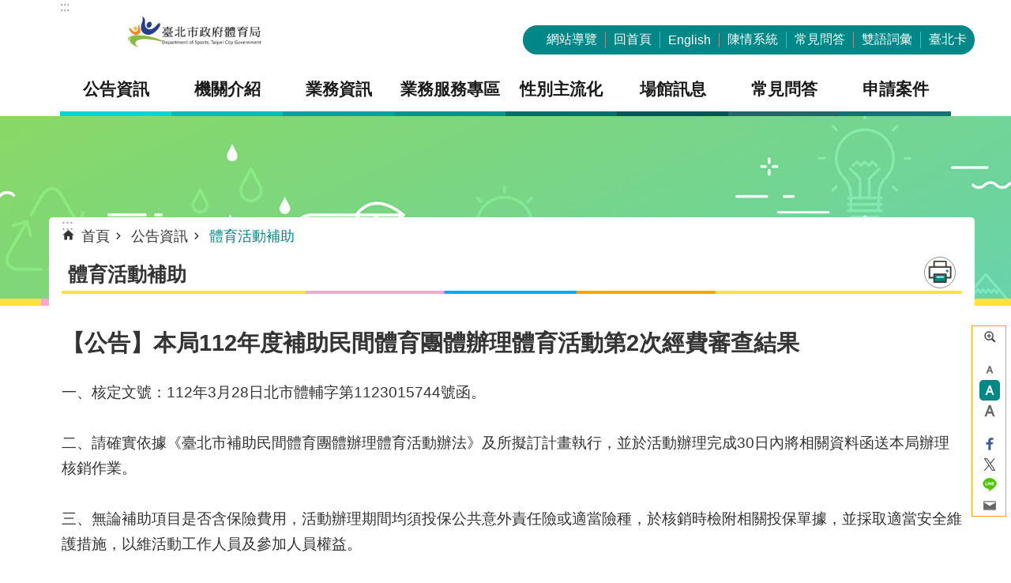

--- FILE ---
content_type: text/html; charset=utf-8
request_url: https://sports.gov.taipei/News_Content.aspx?n=C04C0EA0DBFD0AFD&sms=3A2505B2981E9B20&s=890D4171A23B1A03
body_size: 32089
content:

<!DOCTYPE html>

<html id="FormHtml" xmlns="http://www.w3.org/1999/xhtml" lang="zh-Hant-TW">
<head id="Head1"><script  src='https://maps.googleapis.com/maps/api/js?key=AIzaSyDh8OOuzmun9cnM6H8-FZjx6qlgqAeiPOo&callback=initMap'></script>
<script> var CCMS_IS_TGOS= false;</script>
<script  src='//sports.gov.taipei/Scripts/jquery.min.js'></script>
<script  src='//sports.gov.taipei/Scripts/jquery.powertip.min.js'></script>
<link rel='stylesheet' type='text/css'  href='//sports.gov.taipei/Scripts/jquery.powertip-dark.min.css'> 
<script  src='//sports.gov.taipei/Scripts/jquery.cookie.js'></script>
<script  src='//sports.gov.taipei/Scripts/jUtil.js'></script>
<script  src='//sports.gov.taipei/Scripts/jGMap.js'></script>
<script  src='//sports.gov.taipei/Scripts/fancybox/jquery.fancybox.js'></script>
<link rel='stylesheet' type='text/css'  href='//sports.gov.taipei/Scripts/fancybox/jquery.fancybox.css'> 
<script src='//sports.gov.taipei/Scripts/hamalightGallery/hamalightGallery.js'></script>
<link rel='stylesheet' type='text/css'  href='//sports.gov.taipei/Scripts/hamalightGallery/css/hamalightGallery.css'> 
<script   src='//sports.gov.taipei/Scripts/jquery.mousewheel.min.js'></script> 
<script   src='//sports.gov.taipei/Scripts/jquery.touchwipe.min.js'></script> 
<script  src='//sports.gov.taipei/Scripts/Chart/chart.js'></script> 
<script  src='//sports.gov.taipei/Scripts/Chart/chartjs-plugin-datalabels.js'></script> 
<script  src='//sports.gov.taipei/Scripts/Chart/chartjs-chart-treemap.min.js'></script> 
<script  src='//sports.gov.taipei/Scripts/chart.js'></script> 
<script   src='//sports.gov.taipei/js/airdatepicker/datepicker.min.js'></script> 
<script   src='//sports.gov.taipei/js/airdatepicker/datepicker.zh-tw.js'></script> 
<script   src='//sports.gov.taipei/js/airdatepicker/datepicker.en.js'></script> 
<link rel='stylesheet' type='text/css'  href='//sports.gov.taipei/js/airdatepicker/datepicker.min.css'> 
<script   src='//sports.gov.taipei/Scripts/Extern.js'></script> 
<script   src='//sports.gov.taipei/Scripts/lazyload.js'></script> 
<script>var CCMS_WWWURL='https://sports.gov.taipei';var CCMS_LanguageSN=1;var CCMS_SitesSN_Encryption='D343A0AE4FE52D43';</script><link rel="icon" type="image/png" href="https://www-ws.gov.taipei/001/Upload/340/sites/defaulticon/258d88c2-3d34-43e3-ac65-1f1774a82cb3.png"/><meta name="robots" content="noarchive" /><meta http-equiv="X-UA-Compatible" content="IE=edge" /><meta name="viewport" content="width=device-width, initial-scale=1" /><meta http-equiv="Content-Type" content="text/html; charset=utf-8" />
<meta name="DC.Title" content="臺北市政府體育局" />
<meta name="DC.Subject" content="臺北市政府體育局" />
<meta name="DC.Creator" content="臺北市政府體育局" />
<meta name="DC.Publisher" content="臺北市政府" />
<meta name="DC.Date" content="2025-12-01" />
<meta name="DC.Type" content="" />
<meta name="DC.Identifier" content="379040500E" />
<meta name="DC.Description" content="提供由臺北市政府體育局處發佈之資訊" />
<meta name="DC.Contributor" content="臺北市政府體育局" />
<meta name="DC.Format" content="HTML" />
<meta name="DC.Relation" content="MP-104061" />
<meta name="DC.Source" content="臺北市政府體育局" />
<meta name="DC.Language" content="中文" />
<meta name="DC.Coverage.t.min" content="2022-03-30" />
<meta name="DC.Coverage.t.max" content="2024-03-30" />
<meta name="DC.Rights" content="臺北市政府體育局" />
<meta name="Category.Theme" content="420" />
<meta name="Category.Cake" content="570" />
<meta name="Category.Service" content="940" />
<meta name="DC.Keywords" content="" />
<title>
	臺北市政府體育局中文官網-體育活動補助-【公告】本局112年度補助民間體育團體辦理體育活動第2次經費審查結果
</title><link id="likCssGlobal" href="/css/global.css" rel="stylesheet" type="text/css" /><link id="likCssPage" href="/css/page.css" rel="stylesheet" type="text/css" /><link id="likPrint" href="/css/print.css" rel="stylesheet" type="text/css" media="print" /><link id="lnkCssSysDetail" href="/css/sys_detail.css" rel="stylesheet" type="text/css" />
<style>
    /*!
 * froala_editor v3.2.5-1 (https://www.froala.com/wysiwyg-editor)
 * License https://froala.com/wysiwyg-editor/terms/
 * Copyright 2014-2021 Froala Labs
 */
.fr-clearfix::after {clear: both;display: block;content: "";height: 0;}.fr-hide-by-clipping {position: absolute;width: 1px;height: 1px;padding: 0;margin: -1px;overflow: hidden;clip: rect(0, 0, 0, 0);border: 0;}.page-content .fr-img-caption.fr-rounded img, .page-content img.fr-rounded {border-radius: 10px;-moz-border-radius: 10px;-webkit-border-radius: 10px;-moz-background-clip: padding;-webkit-background-clip: padding-box;background-clip: padding-box;}.page-content .fr-img-caption.fr-shadow img, .page-content img.fr-shadow {-webkit-box-shadow: 10px 10px 5px 0 #ccc;-moz-box-shadow: 10px 10px 5px 0 #ccc;box-shadow: 10px 10px 5px 0 #ccc;}.page-content .fr-img-caption.fr-bordered img, .page-content img.fr-bordered {border: solid 5px #ccc;}.page-content img.fr-bordered {-webkit-box-sizing: content-box;-moz-box-sizing: content-box;box-sizing: content-box;}.page-content .fr-img-caption.fr-bordered img {-webkit-box-sizing: border-box;-moz-box-sizing: border-box;box-sizing: border-box;}.page-content {word-wrap: break-word;}.page-content span[style~="color:"] a {color: inherit;}.page-content strong {font-weight: 700;}.page-content hr {clear: both;user-select: none;-o-user-select: none;-moz-user-select: none;-khtml-user-select: none;-webkit-user-select: none;-ms-user-select: none;break-after: always;page-break-after: always;}.page-content .fr-file {position: relative;}.page-content .fr-file::after {position: relative;content: "\1F4CE";font-weight: 400;}.page-content pre {white-space: pre-wrap;word-wrap: break-word;overflow: visible;}.page-content[dir="rtl"] blockquote {border-left: none;border-right: solid 2px #5e35b1;margin-right: 0;padding-right: 5px;padding-left: 0;}.page-content[dir="rtl"] blockquote blockquote {border-color: #00bcd4;}.page-content[dir="rtl"] blockquote blockquote blockquote {border-color: #43a047;}.page-content blockquote {border-left: solid 2px #5e35b1;margin-left: 0;padding-left: 5px;color: #5e35b1;}.page-content blockquote blockquote {border-color: #00bcd4;color: #00bcd4;}.page-content blockquote blockquote blockquote {border-color: #43a047;color: #43a047;}.page-content span.fr-emoticon {font-weight: 400;font-family: "Apple Color Emoji", "Segoe UI Emoji", NotoColorEmoji, "Segoe UI Symbol", "Android Emoji", EmojiSymbols;display: inline;line-height: 0;}.page-content span.fr-emoticon.fr-emoticon-img {background-repeat: no-repeat !important;font-size: inherit;height: 1em;width: 1em;min-height: 20px;min-width: 20px;display: inline-block;margin: -0.1em 0.1em 0.1em;line-height: 1;vertical-align: middle;}.page-content .fr-text-gray {color: #aaa !important;}.page-content .fr-text-bordered {border-top: solid 1px #222;border-bottom: solid 1px #222;padding: 10px 0;}.page-content .fr-text-spaced {letter-spacing: 1px;}.page-content .fr-text-uppercase {text-transform: uppercase;}.page-content .fr-class-highlighted {background-color: #ff0;}.page-content .fr-class-code {border-color: #ccc;border-radius: 2px;-moz-border-radius: 2px;-webkit-border-radius: 2px;-moz-background-clip: padding;-webkit-background-clip: padding-box;background-clip: padding-box;background: #f5f5f5;padding: 10px;font-family: "Courier New", Courier, monospace;}.page-content .fr-class-transparency {opacity: 0.5;}.page-content img {position: relative;max-width: 100%;}.page-content img.fr-dib {margin: 5px auto;display: block;float: none;vertical-align: top;}.page-content img.fr-dib.fr-fil {margin-left: 0;text-align: left;}.page-content img.fr-dib.fr-fir {margin-right: 0;text-align: right;}.page-content img.fr-dii {display: inline-block;float: none;vertical-align: bottom;margin-left: 5px;margin-right: 5px;max-width: calc(100% - (2 * 5px));}.page-content img.fr-dii.fr-fil {float: left;margin: 5px 5px 5px 0;max-width: calc(100% - 5px);}.page-content img.fr-dii.fr-fir {float: right;margin: 5px 0 5px 5px;max-width: calc(100% - 5px);}.page-content span.fr-img-caption {position: relative;max-width: 100%;}.page-content span.fr-img-caption.fr-dib {margin: 5px auto;display: block;float: none;vertical-align: top;}.page-content span.fr-img-caption.fr-dib.fr-fil {margin-left: 0;text-align: left;}.page-content span.fr-img-caption.fr-dib.fr-fir {margin-right: 0;text-align: right;}.page-content span.fr-img-caption.fr-dii {display: inline-block;float: none;vertical-align: bottom;margin-left: 5px;margin-right: 5px;max-width: calc(100% - (2 * 5px));}.page-content span.fr-img-caption.fr-dii.fr-fil {float: left;margin: 5px 5px 5px 0;max-width: calc(100% - 5px);}.page-content span.fr-img-caption.fr-dii.fr-fir {float: right;margin: 5px 0 5px 5px;max-width: calc(100% - 5px);}.page-content .fr-video {text-align: center;position: relative;}.page-content .fr-video.fr-rv {padding-bottom: 56.25%;padding-top: 30px;height: 0;overflow: hidden;}.page-content .fr-video.fr-rv embed, .page-content .fr-video.fr-rv object, .page-content .fr-video.fr-rv > iframe {position: absolute !important;top: 0;left: 0;width: 100%;height: 100%;}.page-content .fr-video > * {-webkit-box-sizing: content-box;-moz-box-sizing: content-box;box-sizing: content-box;max-width: 100%;border: none;}.page-content .fr-video.fr-dvb {display: block;clear: both;}.page-content .fr-video.fr-dvb.fr-fvl {text-align: left;}.page-content .fr-video.fr-dvb.fr-fvr {text-align: right;}.page-content .fr-video.fr-dvi {display: inline-block;}.page-content .fr-video.fr-dvi.fr-fvl {float: left;}.page-content .fr-video.fr-dvi.fr-fvr {float: right;}.page-content a.fr-strong {font-weight: 700;}.page-content a.fr-green {color: green;}.page-content .fr-img-caption {text-align: center;}.page-content .fr-img-caption .fr-img-wrap {padding: 0;margin: auto;text-align: center;width: 100%;}.page-content .fr-img-caption .fr-img-wrap a {display: block;}.page-content .fr-img-caption .fr-img-wrap img {display: block;margin: auto;width: 100%;}.page-content .fr-img-caption .fr-img-wrap > span {margin: auto;display: block;padding: 5px 5px 10px;font-size: 0.875rem;font-weight: initial;-webkit-box-sizing: border-box;-moz-box-sizing: border-box;box-sizing: border-box;-webkit-opacity: 0.9;-moz-opacity: 0.9;opacity: 0.9;width: 100%;text-align: center;}.page-content button.fr-rounded, .page-content input.fr-rounded, .page-content textarea.fr-rounded {border-radius: 10px;-moz-border-radius: 10px;-webkit-border-radius: 10px;-moz-background-clip: padding;-webkit-background-clip: padding-box;background-clip: padding-box;}.page-content button.fr-large, .page-content input.fr-large, .page-content textarea.fr-large {font-size: 1.5rem;}a.page-content.fr-strong {font-weight: 700;}a.page-content.fr-green {color: green;}img.page-content {position: relative;max-width: 100%;}img.page-content.fr-dib {margin: 5px auto;display: block;float: none;vertical-align: top;}img.page-content.fr-dib.fr-fil {margin-left: 0;text-align: left;}img.page-content.fr-dib.fr-fir {margin-right: 0;text-align: right;}img.page-content.fr-dii {display: inline-block;float: none;vertical-align: bottom;margin-left: 5px;margin-right: 5px;max-width: calc(100% - (2 * 5px));}img.page-content.fr-dii.fr-fil {float: left;margin: 5px 5px 5px 0;max-width: calc(100% - 5px);}img.page-content.fr-dii.fr-fir {float: right;margin: 5px 0 5px 5px;max-width: calc(100% - 5px);}span.fr-img-caption.page-content {position: relative;max-width: 100%;}span.fr-img-caption.page-content.fr-dib {margin: 5px auto;display: block;float: none;vertical-align: top;}span.fr-img-caption.page-content.fr-dib.fr-fil {margin-left: 0;text-align: left;}span.fr-img-caption.page-content.fr-dib.fr-fir {margin-right: 0;text-align: right;}span.fr-img-caption.page-content.fr-dii {display: inline-block;float: none;vertical-align: bottom;margin-left: 5px;margin-right: 5px;max-width: calc(100% - (2 * 5px));}span.fr-img-caption.page-content.fr-dii.fr-fil {float: left;margin: 5px 5px 5px 0;max-width: calc(100% - 5px);}span.fr-img-caption.page-content.fr-dii.fr-fir {float: right;margin: 5px 0 5px 5px;max-width: calc(100% - 5px);}span.fr-emoticon {font-weight: normal;font-family: "Apple Color Emoji", "Segoe UI Emoji", "NotoColorEmoji", "Segoe UI Symbol", "Android Emoji", "EmojiSymbols";display: inline;line-height: 0 }span.fr-emoticon.fr-emoticon-img {background-repeat: no-repeat !important;font-size: inherit;height: 1em;width: 1em;min-height: 20px;min-width: 20px;display: inline-block;margin: -.1em .1em .1em;line-height: 1;vertical-align: text-bottom }</style>
         
<!-- Global site tag (gtag.js) - Google Analytics -->
<script async src="https://www.googletagmanager.com/gtag/js?id=UA-109822570-1"></script>
<script>
  window.dataLayer = window.dataLayer || [];
  function gtag(){dataLayer.push(arguments);}
  gtag('js', new Date());

  gtag('config', 'UA-109822570-1', {cookie_flags: 'secure;'});
</script>
<meta property="og:title" content="【公告】本局112年度補助民間體育團體辦理體育活動第2次經費審查結果" />
<meta property="og:type" content="article" />
<meta property="og:url" content="https://sports.gov.taipei/News_Content.aspx?n=C04C0EA0DBFD0AFD&sms=3A2505B2981E9B20&s=890D4171A23B1A03" />
<meta property="og:site_name" content="臺北市政府體育局中文官網" />
<meta property="og:image" content="https://www-ws.gov.taipei/001/Upload/FBsharelogo.jpg" />
</head>
<body id="Formbody" data-js="false"><div class="for_accessibility">
    <style type="text/css">
        .for_accessibility a {
            position: absolute;
            top: 10px;
            left: 10px;
            z-index: 99;
            width: 1px;
            height: 1px;
            white-space: nowrap;
            overflow: hidden;
            color: #000;
        }
            .for_accessibility a:focus {
                width: auto;
                height: auto;
                padding: 6px;
                background-color: #fff;
            }
        .for_accessibility div {
            position: absolute;
            width: 2px;
            height: 2px;
            background-color: transparent;
            opacity: .1
        }
            .for_accessibility h1, .for_accessibility h2 {
                font-size: 0;
                margin: 0;
            }
    </style>
    <a href="#Accesskey_C" class="" title="跳到主要內容區塊">跳到主要內容區塊</a>    <div>
    </div>
    <script>
        var $a = $('.for_accessibility a');
        $a.on('click', function (evt) {
            var $href = $($(this).attr('href')),
                $target = $href.find('a').eq(0).get(0);
            setTimeout(function () { try { $target.focus(); } catch (e) { } }, 0);
        });
    </script>
</div>
<script> document.body.setAttribute("data-js", "true");</script>
   
      
    <form method="post" action="./News_Content.aspx?n=C04C0EA0DBFD0AFD&amp;sms=3A2505B2981E9B20&amp;s=890D4171A23B1A03&amp;Create=1" id="form1">
<div class="aspNetHidden">
<input type="hidden" name="__VIEWSTATE" id="__VIEWSTATE" value="[base64]/rJgO3mPVZ9+1JWHGFkWh9mFp0tF10I4pYycg9WUN5svX5t5/kV+3vVYpIycN1LnfwUZEBefnwATkwSg3eQ0BKq8mCwKWyUvzJUxCyeqUz7o96bQWP7lfoMKQBDwlrFdfNR0aP/9nBw5SDtgOG/9DBDlNW+xpcVznzgqn530x0z1u2Cs2/ILCGujkuEhzb0g2m/3hBUJL+WRgjJVTmh6l5M+DuOyY8PtvF02NE8oFySykmVWSyfYfKo9R28KlRxBo151U3sO9Nj+UTXuSnxRs8VTHAjDDuovmugADxOSoa9nwZLrNv16m3+Pr6tFLQqaYD/yZn/WmGCwWJqsiVSRO/rkybUCkhhKE1MN2E4Zs4MKzQOj2ekHxhEsWIa+gySJ6jGT8hkb+V9/jRNPdvamyFgyESWa4aCEJvahZYTksWxsw2QZ39bOd2dzTzVvyXsUN2w9gXVGTjHmNXgd34DIGotZMw7+PHKtMEYNwREPdNW4gLmxynUdfdCnX6ns2rT2vjq4txkYBGJbhCvMYohpMD6fUu4zKXVnlpw/HPHiTZz+4BOLmjbq/X5S4NIa+WSZb2oQO6LpperG2iUaXzXG4FVUW2q/dJO8aNUZBx/s4TEvqg+MAnvhr+70IEPARKKF99UDMlKr2Cqs5Z/RfNCOZzW3I6TCsGkebPjeNFsGKR8tjgMwMO3msYLkGYGimGRa5ZuG1xa1jc5iu2lMVkMTXy7UceTQe4VoEE1yjUt5XonLi78nsjkytJd/PDxrIVFM4UuULrqrapb5a7C7+y/IqLt/LOArnoFuaebX6dQyWYMXGQznxd11NoHnC1dWEKemQoE49RRDaGTb+kp3BP/GlGaGP44bt0KQVe+NqkO6+NyYl9tYKFUnOwPzxb9H/c9D3Y7q7kC3tIgf2T2Y13FfnPShFiezVMZbcIKnv2awKIrMRLTh5RepmFix7wFPq+kYuk1xHE0J8X7Z2XtGsOhiRHqYuRu71bFygcM6cc2/JEAK8G9Hhybra1dwcoE7aq9Q4caHPUrGKReQX8jTArmwqLHMbS7SNJnOPjDSYmOhTowbLY6zFOHjjE6hjWO2dgfZyB5Q+5Vr+xsqI2iXTZW4UdQHSiYHfH/ZEa1sTz9kdmaHIEdK29pzZ0HA0XGIPsokF8+tgVHT32BssnUwwpF2tFq86EbbAFbZZFF5cBltJ8bR0/qupOLYpXnC2WJQ7c8r8/vbHNrgmRyFibTv8d2Pz7J6ymT/liYSI8PTEQp50zEj0nbqcZQ0MEAFO1F97kDgqSgRnZlqZilYSJKo+/5QT/jecR+DzTaQPiYpesQ6M9l8VJ14aFFGP6fN5tr6flZQ9O3YAtivxL2G41d7H6+DPQlRjopgpz/cUoO3+PO0fFJt9r7W0lJ/GQ1EdZ3Femd13xI1Rm4khR+ypxSyRPuz3IVpK+IsdMalg++WdisFP99ra+aBxHGJMT8eJE5w6Cezh+MD8cqzgcCkxynT0LShifCmEFWeNwz14EmyWgnN4pxITN00yCrGl2JWzf1BUMbS3P9jvqCTuKUCoFCxFPzeIe+ur6wUHf46IPgMb/iwRPPsG4ES42c21GwEt278SpJgGQdYXB1xQBiZIVaUJ/WOFf5+xcaGdkhlrQsLzPv2Db+uePIObq3XKQ46VPIxoZSL+6uNXXFjifwociQrg55a4DOTbR1uiEuFwnjhMp3MtX7ffXbEnzuKmFtTB0LTsjbZ1hU8pJfuDG5XZBiJzcED8iTNRnRI972BkYwfytwzbbyTlOFcUH9jF17rcdpZvw/VXEcb3y9FLC8MvHim/S3KMJKt42AKQZ4fMz4z+nLd" />
</div>
</form>
        <!--主選單 結束-->
        <!--標題-->

        <div class="title">
            
        </div>
                
        
        
        
        
     <div class="group sys-root" data-func="{&#39;datePicker&#39;:{&#39;language&#39;:&#39;zh-tw&#39;,&#39;navTitles&#39;:{&#39;days&#39;:&#39;&lt;i>民國 rrr 年&lt;/i> &amp;nbsp; MM&#39;,&#39;months&#39;:&#39;民國 rrr 年&#39;,&#39;years&#39;:&#39;民國 rrr1 至 rrr2 年&#39;}}}" data-nojs="您的瀏覽器似乎不支援 JavaScript 語法，但沒關係，這並不會影響到內容的陳述。如需要選擇適合您的字級大小，可利用鍵盤 Ctrl + (+)放大 (-)縮小。如需要回到上一頁，可使用瀏覽器提供的 Alt + 左方向鍵(←)。如需要列印，可利用鍵盤 Ctrl + p 使用瀏覽器提供的列印功能。" data-type="3" data-child="3"><div class="in"><div class="ct"><div class="in"> <div class="group base-mobile" data-func="{&#39;toggleBtn&#39;:{&#39;targetName&#39;:&#39;手機版選單&#39;,&#39;btnOrangeText&#39;:&#39;關閉&#39;,&#39;btnActiveText&#39;:&#39;開啟&#39;,&#39;addHd&#39;:true}, &#39;forNCC&#39;:{}}" data-index="1" data-type="3"><div class="in"><div class="ct"><div class="in"> <div class="area-form search" data-index="1" data-type="0" data-child="1"><div class="in"><div class="ct"><div class="in"><div class="fieldset">
  <span class="search"><label for="tbx_e0fb84246036423ab9e7e5371a44c971" style="font-size: 0em;"><span>搜尋</span></label><input id="tbx_e0fb84246036423ab9e7e5371a44c971" data-search="btn_e0fb84246036423ab9e7e5371a44c971" type="search" autocomplete="off" placeholder="請輸入關鍵字" title="請輸入關鍵字"></span>
  <span class="submit"><a href="#" class='CCMS_SearchBtn' data-search="btn_e0fb84246036423ab9e7e5371a44c971" title="搜尋" >搜尋</a></span>
</div>
<div class="list">
  <ul data-index="1" data-child="0">
  </ul>
</div>
<script >
$(function () {
    $('#tbx_e0fb84246036423ab9e7e5371a44c971').on("keydown", function (event) {
        if (event.which == 13) {
             doSearch($('#tbx_e0fb84246036423ab9e7e5371a44c971'));
            return false;
        }
    });
});
</script>
</div></div><div class="ft"><div class="in"><ul data-index="1" data-child="1">
  <li data-index="1" class="advanced"><span><a target="_blank" href="https://www.google.com.tw/advanced_search?hl=zh-Hant-TW&as_sitesearch=https://sports.gov.taipei" title="進階搜尋[另開新視窗]">進階搜尋</a></span></li>
</ul>
</div></div></div></div> <div class="group-list nav" data-func="{&#39;majorNavStraight&#39;:{&#39;mobile&#39;:true}}" data-index="2" data-type="4" data-child="8"><div class="in"><div class="ct"><div class="in"><ul data-index="1" data-child="8"><li data-index="1"> <div class="group nav" data-index="1" data-type="3" data-child="1"><div class="in"><div class="hd"><div class="in"><div   data-index="0"  class="h3"  >		<span  ><a  href="Content_List.aspx?n=27D45BC5A758EF7D"      title="公告資訊"  data-title="公告資訊"  >公告資訊</a></span></div></div></div><div class="ct"><div class="in"> <div class="list-text nav" data-index="1" data-type="0" data-child="1"><div class="in"><div class="ct"><div class="in"><ul data-index="1" data-child="8"><li   data-index="1"  >		<span  ><a  href="News.aspx?n=1FF3DE0605A74B47&sms=72544237BBE4C5F6"      title="新聞稿及採訪通知"  data-title="新聞稿及採訪通知"  >新聞稿及採訪通知</a></span></li><li   data-index="2"  >		<span  ><a  href="News.aspx?n=77C9A2195D46E1A9&sms=78D644F2755ACCAA"      title="最新消息"  data-title="最新消息"  >最新消息</a></span></li><li   data-index="3"  >		<span  ><a  href="Content_List.aspx?n=E5D6AE5344888855"      title="活動訊息"  data-title="活動訊息"  >活動訊息</a></span></li><li   data-index="4"  >		<span  ><a  href="News.aspx?n=0E28C77289CEE4BE&sms=6958A2A24E995870"      title="職缺徵才"  data-title="職缺徵才"  >職缺徵才</a></span></li><li   data-index="5"  >		<span  ><a  href="News.aspx?n=CB2E159C231AB958&sms=76DCBA312EAA87B6"      title="協助宣傳"  data-title="協助宣傳"  >協助宣傳</a></span></li><li   data-index="6"  >		<span  ><a  href="News.aspx?n=9EE708A859F6012A&sms=DC0D3867B101B125"      title="績優人員專區"  data-title="績優人員專區"  >績優人員專區</a></span></li><li   data-index="7"  >		<span  ><a  href="News.aspx?n=C04C0EA0DBFD0AFD&sms=3A2505B2981E9B20"      title="體育活動補助"  data-title="體育活動補助"  >體育活動補助</a></span></li><li   data-index="8"  >		<span  ><a  href="cp.aspx?n=BEE547711E575D62"      title="政府資訊公開"  data-title="政府資訊公開"  >政府資訊公開</a></span></li></ul>
</div></div></div></div></div></div></div></div></li><li data-index="2"> <div class="group nav" data-index="2" data-type="3" data-child="1"><div class="in"><div class="hd"><div class="in"><div   data-index="0"  class="h3"  >		<span  ><a  href="Content_List.aspx?n=87C8FF80745A7D46"      title="機關介紹"  data-title="機關介紹"  >機關介紹</a></span></div></div></div><div class="ct"><div class="in"> <div class="list-text nav" data-index="1" data-type="0" data-child="1"><div class="in"><div class="ct"><div class="in"><ul data-index="1" data-child="11"><li   data-index="1"  >		<span  ><a  href="News.aspx?n=8162ED7256773F45&sms=7CAF6BD4D3E48630"      title="首長介紹"  data-title="首長介紹"  >首長介紹</a></span></li><li   data-index="2"  >		<span  ><a  href="cp.aspx?n=8DFBF4B391DA086D"      title="歷史沿革"  data-title="歷史沿革"  >歷史沿革</a></span></li><li   data-index="3"  >		<span  ><a  href="cp.aspx?n=A8510B4DA93A6F92"      title="組織架構"  data-title="組織架構"  >組織架構</a></span></li><li   data-index="4"  >		<span  ><a  href="News.aspx?n=2919EBFED0A4A419&sms=D0430E2A5304233D"      title="業務職掌"  data-title="業務職掌"  >業務職掌</a></span></li><li   data-index="5"  >		<span  ><a  href="News.aspx?n=97B32C942A0AE0C2&sms=9886E30C791DA377"      title="大事紀要"  data-title="大事紀要"  >大事紀要</a></span></li><li   data-index="6"  >		<span  ><a  href="cp.aspx?n=F8452727FABD45BE"      title="聯絡/交通資訊"  data-title="聯絡/交通資訊"  >聯絡/交通資訊</a></span></li><li   data-index="7"  >		<span  ><a  href="cp.aspx?n=B75C645D09E9D31B"      title="Banner下載"  data-title="Banner下載"  >Banner下載</a></span></li><li   data-index="8"  >		<span  ><a  href="Content_List.aspx?n=8C3D3A97AB191FE9"      title="國際賽會申辦暨籌辦小組"  data-title="國際賽會申辦暨籌辦小組"  >國際賽會申辦暨籌辦小組</a></span></li><li   data-index="9"  >		<span  ><a  href="Content_List.aspx?n=93FC8F3EFC192D64"      title="臺北市棒球隊"  data-title="臺北市棒球隊"  >臺北市棒球隊</a></span></li><li   data-index="10"  >		<span  ><a  href="Content_List.aspx?n=3E6C499860D1AD72"      title="臺北文化體育園區"  data-title="臺北文化體育園區"  >臺北文化體育園區</a></span></li><li   data-index="11"  >		<span  ><a  href="News.aspx?n=A8FA40F6D6ECC144&sms=9F9C9A5D99EC2395"      title="臺北市政府體育局分層負責明細表"  data-title="臺北市政府體育局分層負責明細表"  >臺北市政府體育局分層負責明細表</a></span></li></ul>
</div></div></div></div></div></div></div></div></li><li data-index="3"> <div class="group nav" data-index="3" data-type="3" data-child="1"><div class="in"><div class="hd"><div class="in"><div   data-index="0"  class="h3"  >		<span  ><a  href="Content_List.aspx?n=FF7CB0111B14AC9B"      title="業務資訊"  data-title="業務資訊"  >業務資訊</a></span></div></div></div><div class="ct"><div class="in"> <div class="list-text nav" data-index="1" data-type="0" data-child="1"><div class="in"><div class="ct"><div class="in"><ul data-index="1" data-child="14"><li   data-index="1"  >		<span  ><a  href="Content_List.aspx?n=0E9EC6E2DE6261B1"      title="施政資訊"  data-title="施政資訊"  >施政資訊</a></span></li><li   data-index="2"  >		<span  ><a  href="Content_List.aspx?n=6CBDCE938C2D1478"      title="統計資料"  data-title="統計資料"  >統計資料</a></span></li><li   data-index="3"  >		<span  ><a  href="Content_List.aspx?n=44FF24495C918BE1"      title="會議紀錄"  data-title="會議紀錄"  >會議紀錄</a></span></li><li   data-index="4"  >		<span  ><a  href="News.aspx?n=232B607DE8972A17&sms=9BF249501C330D42"      title="年刊、文宣及出版品"  data-title="年刊、文宣及出版品"  >年刊、文宣及出版品</a></span></li><li   data-index="5"  >		<span  ><a  href="News.aspx?n=7F4D519A0595801C&sms=9848CD76679B999E"      title="研究報告"  data-title="研究報告"  >研究報告</a></span></li><li   data-index="6"  >		<span  ><a  href="News.aspx?n=75ADBC6726D7501F&sms=454380A2B1A63AAF"      title="常用表單下載"  data-title="常用表單下載"  >常用表單下載</a></span></li><li   data-index="7"  >		<span  ><a  href="News.aspx?n=58DECC49E838FDA5&sms=1902EB3934ED528A"      title="法規資訊"  data-title="法規資訊"  >法規資訊</a></span></li><li   data-index="8"  >		<span  ><a  href="News.aspx?n=EE8B300F52A57C11&sms=4B4C8B9FBA7306BC"      title="捐款經費收支"  data-title="捐款經費收支"  >捐款經費收支</a></span></li><li   data-index="9"  >		<span  ><a  href="News.aspx?n=9FF6EA3619CC0B55&sms=59AD6E6606F6002F"      title="公民參與會議資訊  "  data-title="公民參與會議資訊  "  >公民參與會議資訊  </a></span></li><li   data-index="10"  >		<span  ><a  href="News.aspx?n=1B498F0A2DD8C178&sms=3E2D0067DEEA94BE"      title="會計月報"  data-title="會計月報"  >會計月報</a></span></li><li   data-index="11"  >		<span  ><a  href="News.aspx?n=62121FF0BAE21A08&sms=ED864A59FC712777"      title="政策及業務宣導執行情形專區"  data-title="政策及業務宣導執行情形專區"  >政策及業務宣導執行情形專區</a></span></li><li   data-index="12"  >		<span  ><a  href="News.aspx?n=174A537D018A226C&sms=97B32C942A0AE0C2"      title="預決算"  data-title="預決算"  >預決算</a></span></li><li   data-index="13"  >		<span  ><a  href="cp.aspx?n=10BAB388DD1CAFF3"      title="臺北市冠名合作城市隊"  data-title="臺北市冠名合作城市隊"  >臺北市冠名合作城市隊</a></span></li><li   data-index="14"  >		<span  ><a  href="Content_List.aspx?n=4C795088BC06A416"      title="臺北市運動名人堂"  data-title="臺北市運動名人堂"  >臺北市運動名人堂</a></span></li></ul>
</div></div></div></div></div></div></div></div></li><li data-index="4"> <div class="group nav" data-index="4" data-type="3" data-child="1"><div class="in"><div class="hd"><div class="in"><div   data-index="0"  class="h3"  >		<span  ><a  href="Content_List.aspx?n=DEDB5D8E6867D925"      title="業務服務專區"  data-title="業務服務專區"  >業務服務專區</a></span></div></div></div><div class="ct"><div class="in"> <div class="list-text nav" data-index="1" data-type="0" data-child="1"><div class="in"><div class="ct"><div class="in"><ul data-index="1" data-child="10"><li   data-index="1"  >		<span  ><a  href="/Content_List.aspx?n=EBC297B7F1DA0DD0"      title="臺北市街道遊戲申請專區"  data-title="臺北市街道遊戲申請專區"  >臺北市街道遊戲申請專區</a></span></li><li   data-index="2"  >		<span  ><a  href="https://industry.sports.taipei/innovation/"      title="運動場館公司設立輔導專區"  data-title="運動場館公司設立輔導專區"  >運動場館公司設立輔導專區</a></span></li><li   data-index="3"  >		<span  ><a  href="Content_List.aspx?n=EEE7F60F4AF685AD"      title="體育團體輔導訪視"  data-title="體育團體輔導訪視"  >體育團體輔導訪視</a></span></li><li   data-index="4"  >		<span  ><a  href="Content_List.aspx?n=98EA654BC524A5F7"      title="體育財團法人/公益信託專區"  data-title="體育財團法人/公益信託專區"  >體育財團法人/公益信託專區</a></span></li><li   data-index="5"  >		<span  ><a  href="News.aspx?n=CA0E2C46F458A611&sms=E0418C4133D65367"      title="個人資料保護專區"  data-title="個人資料保護專區"  >個人資料保護專區</a></span></li><li   data-index="6"  >		<span  ><a  href="Content_List.aspx?n=BA49AEB0353C30AC"      title="廉政專區 "  data-title="廉政專區 "  >廉政專區 </a></span></li><li   data-index="7"  >		<span  ><a  href="cp.aspx?n=5F6C75381E6CE581"      title="街舞輔導專區"  data-title="街舞輔導專區"  >街舞輔導專區</a></span></li><li   data-index="8"  >		<span  ><a  href="cp.aspx?n=2A024618C7DE20A8"      title="檢舉黃牛票專區"  data-title="檢舉黃牛票專區"  >檢舉黃牛票專區</a></span></li><li   data-index="9"  >		<span  ><a  href="News.aspx?n=5A1434FF91D5516A&sms=389BB09B17D69DC9"      title="公益揭弊者保護法專區"  data-title="公益揭弊者保護法專區"  >公益揭弊者保護法專區</a></span></li><li   data-index="10"  >		<span  ><a  href="cp.aspx?n=644585FA35CC0967"      title="臺北市特定族群體適能指導證照參考名單申請認可計畫"  data-title="臺北市特定族群體適能指導證照參考名單申請認可計畫"  >臺北市特定族群體適能指導證照參考名單申請認可計畫</a></span></li></ul>
</div></div></div></div></div></div></div></div></li><li data-index="5"> <div class="group nav" data-index="5" data-type="3" data-child="1"><div class="in"><div class="hd"><div class="in"><div   data-index="0"  class="h3"  >		<span  ><a  href="Content_List.aspx?n=E9E04E626E780998"      title="性別主流化"  data-title="性別主流化"  >性別主流化</a></span></div></div></div><div class="ct"><div class="in"> <div class="list-text nav" data-index="1" data-type="0" data-child="1"><div class="in"><div class="ct"><div class="in"><ul data-index="1" data-child="10"><li   data-index="1"  >		<span  ><a  href="News.aspx?n=A81B0D40C32B621A&sms=65277F8B40D72DE1"      title="性別主流化實施計畫暨細部計畫"  data-title="性別主流化實施計畫暨細部計畫"  >性別主流化實施計畫暨細部計畫</a></span></li><li   data-index="2"  >		<span  ><a  href="News.aspx?n=BA65F2EFC3191E59&sms=795D954F8E049610"      title="性別平等專案小組委員名單"  data-title="性別平等專案小組委員名單"  >性別平等專案小組委員名單</a></span></li><li   data-index="3"  >		<span  ><a  href="News.aspx?n=BE82F155C8B68FE3&sms=174A537D018A226C"      title="性別平等專案小組會議紀錄"  data-title="性別平等專案小組會議紀錄"  >性別平等專案小組會議紀錄</a></span></li><li   data-index="4"  >		<span  ><a  href="https://sports.gov.taipei/News.aspx?n=D9FBEB4D8B907EA6&sms=B1367C43F97709BA"      title="性別統計指標及項目"  data-title="性別統計指標及項目"  >性別統計指標及項目</a></span></li><li   data-index="5"  >		<span  ><a  href="News.aspx?n=E0A09A05B11AF1A2&sms=AD9E1A42CEBD3060"      title="性別意識培力、統計分析案、影響評估案"  data-title="性別意識培力、統計分析案、影響評估案"  >性別意識培力、統計分析案、影響評估案</a></span></li><li   data-index="6"  >		<span  ><a  href="News.aspx?n=2FFF163E2A76C029&sms=D871253703EE4967"      title="性別主流化年度成果報告"  data-title="性別主流化年度成果報告"  >性別主流化年度成果報告</a></span></li><li   data-index="7"  >		<span  ><a  href="https://gec.ey.gov.tw/Index.aspx"      title="[另開新視窗]行政院性別平等會"  data-title="行政院性別平等會"   target="_blank" >行政院性別平等會</a></span></li><li   data-index="8"  >		<span  ><a  href="http://www.oge.gov.taipei"      title="臺北市性別平等辦公室"  data-title="臺北市性別平等辦公室"  >臺北市性別平等辦公室</a></span></li><li   data-index="9"  >		<span  ><a  href="https://www.facebook.com/ogeTaipei"      title="粉絲專頁"  data-title="粉絲專頁"  >粉絲專頁</a></span></li><li   data-index="10"  >		<span  ><a  href="News.aspx?n=E738D6D7DD31163F&sms=F048054C62D81447"      title="性騷擾與諮詢專區"  data-title="性騷擾與諮詢專區"  >性騷擾與諮詢專區</a></span></li></ul>
</div></div></div></div></div></div></div></div></li><li data-index="6"> <div class="group nav" data-index="6" data-type="3" data-child="1"><div class="in"><div class="hd"><div class="in"><div   data-index="0"  class="h3"  >		<span  ><a  href="Content_List.aspx?n=562E597A35362159"      title="場館訊息"  data-title="場館訊息"  >場館訊息</a></span></div></div></div><div class="ct"><div class="in"> <div class="list-text nav" data-index="1" data-type="0" data-child="1"><div class="in"><div class="ct"><div class="in"><ul data-index="1" data-child="5"><li   data-index="1"  >		<span  ><a  href="https://vbs.sports.taipei"      title="[另開新視窗]場館租借"  data-title="場館租借"   target="_blank" >場館租借</a></span></li><li   data-index="2"  >		<span  ><a  href="https://vbs.sports.taipei/venues/?G=3"      title="[另開新視窗]臺北市運動中心"  data-title="臺北市運動中心"   target="_blank" >臺北市運動中心</a></span></li><li   data-index="3"  >		<span  ><a  href="cp.aspx?n=86FFE23341F1D64E"      title="飲水機水質檢驗報告"  data-title="飲水機水質檢驗報告"  >飲水機水質檢驗報告</a></span></li><li   data-index="4"  >		<span  ><a  href="https://booking-tpsc.sporetrofit.com/"      title="[另開新視窗]臺北市運動中心預約系統"  data-title="臺北市運動中心預約系統"   target="_blank" >臺北市運動中心預約系統</a></span></li><li   data-index="5"  >		<span  ><a  href="https://tpe-youth-dance.netlify.app/"      title="青年練舞據點地圖"  data-title="青年練舞據點地圖"  >青年練舞據點地圖</a></span></li></ul>
</div></div></div></div></div></div></div></div></li><li data-index="7"> <div class="group nav" data-index="7" data-type="3" data-child="1"><div class="in"><div class="hd"><div class="in"><div   data-index="0"  class="h3"  >		<span  ><a  href="News.aspx?n=30346D17ED329AC1&sms=87415A8B9CE81B16"      title="常見問答"  data-title="常見問答"  >常見問答</a></span></div></div></div><div class="ct"><div class="in"> <div class="list-text nav" data-index="1" data-type="0"><div class="in"><div class="ct"><div class="in"></div></div></div></div></div></div></div></div></li><li data-index="8"> <div class="group nav" data-index="8" data-type="3" data-child="1"><div class="in"><div class="hd"><div class="in"><div   data-index="0"  class="h3"  >		<span  ><a  href="cp.aspx?n=E188C65F537D316D"      title="申請案件"  data-title="申請案件"  >申請案件</a></span></div></div></div><div class="ct"><div class="in"> <div class="list-text nav" data-index="1" data-type="0"><div class="in"><div class="ct"><div class="in"></div></div></div></div></div></div></div></div></li></ul></div></div></div></div> <div class="list-text hot-key-word" data-index="3" data-type="0"><div class="in"><div class="hd"><div class="in"><div   data-index="0"  class="h4"  >		<span  ><a   title="熱門關鍵字"  data-title="熱門關鍵字"  >熱門關鍵字</a></span></div></div></div><div class="ct"><div class="in"></div></div></div></div> <div class="list-text link" data-index="4" data-type="0" data-child="1"><div class="in"><div class="hd"><div class="in"><div   data-index="0"  class="h4"  >		<span  ><a   title="上方連結"  data-title="上方連結"  >上方連結</a></span></div></div></div><div class="ct"><div class="in"><ul data-index="1" data-child="7"><li   data-index="1"  >		<span  ><a  href="SiteMap.aspx"   title="網站導覽"  data-title="網站導覽"  >網站導覽</a></span></li><li   data-index="2"  >		<span  ><a  href="Default.aspx"   title="回首頁"  data-title="回首頁"  >回首頁</a></span></li><li   data-index="3"  >		<span  ><a  href="https://english.sports.gov.taipei"   title="English"  data-title="English"  >English</a></span></li><li   data-index="4"  >		<span  ><a  href="https://1999.gov.taipei/"   title="[另開新視窗]陳情系統"  data-title="陳情系統"   target="_blank" >陳情系統</a></span></li><li   data-index="5"  >		<span  ><a  href="News.aspx?n=30346D17ED329AC1&sms=87415A8B9CE81B16"   title="常見問答"  data-title="常見問答"  >常見問答</a></span></li><li   data-index="6"  >		<span  ><a  href="http://bilingual.gov.taipei/"   title="[另開新視窗]雙語詞彙"  data-title="雙語詞彙"   target="_blank" >雙語詞彙</a></span></li><li   data-index="7"  >		<span  ><a  href="https://id.taipei"   title="[另開新視窗]臺北卡"  data-title="臺北卡"   target="_blank" >臺北卡</a></span></li></ul>
</div></div></div></div> <div class="list-text link" data-index="5" data-type="0" data-child="1"><div class="in"><div class="hd"><div class="in"><div   data-index="0"  class="h4"  >		<span  ><a   title="下方連結"  data-title="下方連結"  >下方連結</a></span></div></div></div><div class="ct"><div class="in"><ul data-index="1" data-child="4"><li   data-index="1"  >		<span  ><a  href="ct.asp?xItem=1133044&ctNode=33073&mp=104061"   title="網路安全政策"  data-title="網路安全政策"  >網路安全政策</a></span></li><li   data-index="2"  >		<span  ><a  href="ct.asp?xItem=1133043&ctNode=33073&mp=104061"   title="隱私權政策"  data-title="隱私權政策"  >隱私權政策</a></span></li><li   data-index="3"  >		<span  ><a  href="ct.asp?xItem=112618041&ctNode=33073&mp=104061"   title="政府網站資料開放宣告"  data-title="政府網站資料開放宣告"  >政府網站資料開放宣告</a></span></li><li   data-index="4"  >		<span  ><a  href="ct.asp?xItem=33221267&CtNode=33074&mp=104061"   title="聯絡資訊"  data-title="聯絡資訊"  >聯絡資訊</a></span></li></ul>
</div></div></div></div></div></div></div></div> <div class="group base-extend" data-index="2" data-type="3"><div class="in"><div class="ct"><div class="in"></div></div></div></div> <div class="group base-wrapper" data-index="3" data-type="3" data-child="3"><div class="in"><div class="ct"><div class="in"> <div class="group base-header" data-index="1" data-type="3" data-child="2"><div class="in"><div class="ct"><div class="in"> <div class="simple-text accesskey" data-type="0" data-child="1"><div class="in"><div class="ct"><div class="in"><span><a href="#Accesskey_U" id="Accesskey_U" accesskey="U" title="上方選單連結區，此區塊列有本網站的主要連結">:::</a></span></div></div></div></div> <div class="group default info" data-index="1" data-type="3" data-child="1"><div class="in"><div class="ct"><div class="in"> <div class="simple-text major-logo" data-index="1" data-type="0" data-child="1"><div class="in"><div class="ct"><div class="in"><h1><a href="Default.aspx" title="返回 臺北市政府體育局中文官網 首頁">臺北市政府體育局中文官網</a></h1></div></div></div></div> <div class="group default msg-tool" data-index="1" data-type="3"><div class="in"><div class="ct"><div class="in"> <div class="list-text link" data-index="1" data-type="0" data-child="1"><div class="in"><div class="hd"><div class="in"><div   data-index="0"  class="h4"  >		<span  ><a   title="上方連結"  data-title="上方連結"  >上方連結</a></span></div></div></div><div class="ct"><div class="in"><ul data-index="1" data-child="7"><li   data-index="1"  >		<span  ><a  href="SiteMap.aspx"   title="網站導覽"  data-title="網站導覽"  >網站導覽</a></span></li><li   data-index="2"  >		<span  ><a  href="Default.aspx"   title="回首頁"  data-title="回首頁"  >回首頁</a></span></li><li   data-index="3"  >		<span  ><a  href="https://english.sports.gov.taipei"   title="English"  data-title="English"  >English</a></span></li><li   data-index="4"  >		<span  ><a  href="https://1999.gov.taipei/"   title="[另開新視窗]陳情系統"  data-title="陳情系統"   target="_blank" >陳情系統</a></span></li><li   data-index="5"  >		<span  ><a  href="News.aspx?n=30346D17ED329AC1&sms=87415A8B9CE81B16"   title="常見問答"  data-title="常見問答"  >常見問答</a></span></li><li   data-index="6"  >		<span  ><a  href="http://bilingual.gov.taipei/"   title="[另開新視窗]雙語詞彙"  data-title="雙語詞彙"   target="_blank" >雙語詞彙</a></span></li><li   data-index="7"  >		<span  ><a  href="https://id.taipei"   title="[另開新視窗]臺北卡"  data-title="臺北卡"   target="_blank" >臺北卡</a></span></li></ul>
</div></div></div></div></div></div></div></div></div></div></div></div> <div class="group default top-tool" data-func="{&#39;hud&#39;:{}}" data-index="2" data-type="3" data-child="1"><div class="in"><div class="ct"><div class="in"> <div class="group-list nav" data-func="{&#39;majorNavStraight&#39;:{},&#39;setNavWidth&#39;:{}}" data-index="1" data-type="4" data-child="8"><div class="in"><div class="ct"><div class="in"><ul data-index="1" data-child="8"><li data-index="1"> <div class="group nav" data-index="1" data-type="3" data-child="1"><div class="in"><div class="hd"><div class="in"><div   data-index="0"  class="h3"  >		<span  ><a  href="Content_List.aspx?n=27D45BC5A758EF7D"      title="公告資訊"  data-title="公告資訊"  >公告資訊</a></span></div></div></div><div class="ct"><div class="in"> <div class="list-text nav" data-index="1" data-type="0" data-child="1"><div class="in"><div class="ct"><div class="in"><ul data-index="1" data-child="8"><li   data-index="1"  >		<span  ><a  href="News.aspx?n=1FF3DE0605A74B47&sms=72544237BBE4C5F6"      title="新聞稿及採訪通知"  data-title="新聞稿及採訪通知"  >新聞稿及採訪通知</a></span></li><li   data-index="2"  >		<span  ><a  href="News.aspx?n=77C9A2195D46E1A9&sms=78D644F2755ACCAA"      title="最新消息"  data-title="最新消息"  >最新消息</a></span></li><li   data-index="3"  >		<span  ><a  href="Content_List.aspx?n=E5D6AE5344888855"      title="活動訊息"  data-title="活動訊息"  >活動訊息</a></span></li><li   data-index="4"  >		<span  ><a  href="News.aspx?n=0E28C77289CEE4BE&sms=6958A2A24E995870"      title="職缺徵才"  data-title="職缺徵才"  >職缺徵才</a></span></li><li   data-index="5"  >		<span  ><a  href="News.aspx?n=CB2E159C231AB958&sms=76DCBA312EAA87B6"      title="協助宣傳"  data-title="協助宣傳"  >協助宣傳</a></span></li><li   data-index="6"  >		<span  ><a  href="News.aspx?n=9EE708A859F6012A&sms=DC0D3867B101B125"      title="績優人員專區"  data-title="績優人員專區"  >績優人員專區</a></span></li><li   data-index="7"  >		<span  ><a  href="News.aspx?n=C04C0EA0DBFD0AFD&sms=3A2505B2981E9B20"      title="體育活動補助"  data-title="體育活動補助"  >體育活動補助</a></span></li><li   data-index="8"  >		<span  ><a  href="cp.aspx?n=BEE547711E575D62"      title="政府資訊公開"  data-title="政府資訊公開"  >政府資訊公開</a></span></li></ul>
</div></div></div></div></div></div></div></div></li><li data-index="2"> <div class="group nav" data-index="2" data-type="3" data-child="1"><div class="in"><div class="hd"><div class="in"><div   data-index="0"  class="h3"  >		<span  ><a  href="Content_List.aspx?n=87C8FF80745A7D46"      title="機關介紹"  data-title="機關介紹"  >機關介紹</a></span></div></div></div><div class="ct"><div class="in"> <div class="list-text nav" data-index="1" data-type="0" data-child="1"><div class="in"><div class="ct"><div class="in"><ul data-index="1" data-child="11"><li   data-index="1"  >		<span  ><a  href="News.aspx?n=8162ED7256773F45&sms=7CAF6BD4D3E48630"      title="首長介紹"  data-title="首長介紹"  >首長介紹</a></span></li><li   data-index="2"  >		<span  ><a  href="cp.aspx?n=8DFBF4B391DA086D"      title="歷史沿革"  data-title="歷史沿革"  >歷史沿革</a></span></li><li   data-index="3"  >		<span  ><a  href="cp.aspx?n=A8510B4DA93A6F92"      title="組織架構"  data-title="組織架構"  >組織架構</a></span></li><li   data-index="4"  >		<span  ><a  href="News.aspx?n=2919EBFED0A4A419&sms=D0430E2A5304233D"      title="業務職掌"  data-title="業務職掌"  >業務職掌</a></span></li><li   data-index="5"  >		<span  ><a  href="News.aspx?n=97B32C942A0AE0C2&sms=9886E30C791DA377"      title="大事紀要"  data-title="大事紀要"  >大事紀要</a></span></li><li   data-index="6"  >		<span  ><a  href="cp.aspx?n=F8452727FABD45BE"      title="聯絡/交通資訊"  data-title="聯絡/交通資訊"  >聯絡/交通資訊</a></span></li><li   data-index="7"  >		<span  ><a  href="cp.aspx?n=B75C645D09E9D31B"      title="Banner下載"  data-title="Banner下載"  >Banner下載</a></span></li><li   data-index="8"  >		<span  ><a  href="Content_List.aspx?n=8C3D3A97AB191FE9"      title="國際賽會申辦暨籌辦小組"  data-title="國際賽會申辦暨籌辦小組"  >國際賽會申辦暨籌辦小組</a></span></li><li   data-index="9"  >		<span  ><a  href="Content_List.aspx?n=93FC8F3EFC192D64"      title="臺北市棒球隊"  data-title="臺北市棒球隊"  >臺北市棒球隊</a></span></li><li   data-index="10"  >		<span  ><a  href="Content_List.aspx?n=3E6C499860D1AD72"      title="臺北文化體育園區"  data-title="臺北文化體育園區"  >臺北文化體育園區</a></span></li><li   data-index="11"  >		<span  ><a  href="News.aspx?n=A8FA40F6D6ECC144&sms=9F9C9A5D99EC2395"      title="臺北市政府體育局分層負責明細表"  data-title="臺北市政府體育局分層負責明細表"  >臺北市政府體育局分層負責明細表</a></span></li></ul>
</div></div></div></div></div></div></div></div></li><li data-index="3"> <div class="group nav" data-index="3" data-type="3" data-child="1"><div class="in"><div class="hd"><div class="in"><div   data-index="0"  class="h3"  >		<span  ><a  href="Content_List.aspx?n=FF7CB0111B14AC9B"      title="業務資訊"  data-title="業務資訊"  >業務資訊</a></span></div></div></div><div class="ct"><div class="in"> <div class="list-text nav" data-index="1" data-type="0" data-child="1"><div class="in"><div class="ct"><div class="in"><ul data-index="1" data-child="14"><li   data-index="1"  >		<span  ><a  href="Content_List.aspx?n=0E9EC6E2DE6261B1"      title="施政資訊"  data-title="施政資訊"  >施政資訊</a></span></li><li   data-index="2"  >		<span  ><a  href="Content_List.aspx?n=6CBDCE938C2D1478"      title="統計資料"  data-title="統計資料"  >統計資料</a></span></li><li   data-index="3"  >		<span  ><a  href="Content_List.aspx?n=44FF24495C918BE1"      title="會議紀錄"  data-title="會議紀錄"  >會議紀錄</a></span></li><li   data-index="4"  >		<span  ><a  href="News.aspx?n=232B607DE8972A17&sms=9BF249501C330D42"      title="年刊、文宣及出版品"  data-title="年刊、文宣及出版品"  >年刊、文宣及出版品</a></span></li><li   data-index="5"  >		<span  ><a  href="News.aspx?n=7F4D519A0595801C&sms=9848CD76679B999E"      title="研究報告"  data-title="研究報告"  >研究報告</a></span></li><li   data-index="6"  >		<span  ><a  href="News.aspx?n=75ADBC6726D7501F&sms=454380A2B1A63AAF"      title="常用表單下載"  data-title="常用表單下載"  >常用表單下載</a></span></li><li   data-index="7"  >		<span  ><a  href="News.aspx?n=58DECC49E838FDA5&sms=1902EB3934ED528A"      title="法規資訊"  data-title="法規資訊"  >法規資訊</a></span></li><li   data-index="8"  >		<span  ><a  href="News.aspx?n=EE8B300F52A57C11&sms=4B4C8B9FBA7306BC"      title="捐款經費收支"  data-title="捐款經費收支"  >捐款經費收支</a></span></li><li   data-index="9"  >		<span  ><a  href="News.aspx?n=9FF6EA3619CC0B55&sms=59AD6E6606F6002F"      title="公民參與會議資訊  "  data-title="公民參與會議資訊  "  >公民參與會議資訊  </a></span></li><li   data-index="10"  >		<span  ><a  href="News.aspx?n=1B498F0A2DD8C178&sms=3E2D0067DEEA94BE"      title="會計月報"  data-title="會計月報"  >會計月報</a></span></li><li   data-index="11"  >		<span  ><a  href="News.aspx?n=62121FF0BAE21A08&sms=ED864A59FC712777"      title="政策及業務宣導執行情形專區"  data-title="政策及業務宣導執行情形專區"  >政策及業務宣導執行情形專區</a></span></li><li   data-index="12"  >		<span  ><a  href="News.aspx?n=174A537D018A226C&sms=97B32C942A0AE0C2"      title="預決算"  data-title="預決算"  >預決算</a></span></li><li   data-index="13"  >		<span  ><a  href="cp.aspx?n=10BAB388DD1CAFF3"      title="臺北市冠名合作城市隊"  data-title="臺北市冠名合作城市隊"  >臺北市冠名合作城市隊</a></span></li><li   data-index="14"  >		<span  ><a  href="Content_List.aspx?n=4C795088BC06A416"      title="臺北市運動名人堂"  data-title="臺北市運動名人堂"  >臺北市運動名人堂</a></span></li></ul>
</div></div></div></div></div></div></div></div></li><li data-index="4"> <div class="group nav" data-index="4" data-type="3" data-child="1"><div class="in"><div class="hd"><div class="in"><div   data-index="0"  class="h3"  >		<span  ><a  href="Content_List.aspx?n=DEDB5D8E6867D925"      title="業務服務專區"  data-title="業務服務專區"  >業務服務專區</a></span></div></div></div><div class="ct"><div class="in"> <div class="list-text nav" data-index="1" data-type="0" data-child="1"><div class="in"><div class="ct"><div class="in"><ul data-index="1" data-child="10"><li   data-index="1"  >		<span  ><a  href="/Content_List.aspx?n=EBC297B7F1DA0DD0"      title="臺北市街道遊戲申請專區"  data-title="臺北市街道遊戲申請專區"  >臺北市街道遊戲申請專區</a></span></li><li   data-index="2"  >		<span  ><a  href="https://industry.sports.taipei/innovation/"      title="運動場館公司設立輔導專區"  data-title="運動場館公司設立輔導專區"  >運動場館公司設立輔導專區</a></span></li><li   data-index="3"  >		<span  ><a  href="Content_List.aspx?n=EEE7F60F4AF685AD"      title="體育團體輔導訪視"  data-title="體育團體輔導訪視"  >體育團體輔導訪視</a></span></li><li   data-index="4"  >		<span  ><a  href="Content_List.aspx?n=98EA654BC524A5F7"      title="體育財團法人/公益信託專區"  data-title="體育財團法人/公益信託專區"  >體育財團法人/公益信託專區</a></span></li><li   data-index="5"  >		<span  ><a  href="News.aspx?n=CA0E2C46F458A611&sms=E0418C4133D65367"      title="個人資料保護專區"  data-title="個人資料保護專區"  >個人資料保護專區</a></span></li><li   data-index="6"  >		<span  ><a  href="Content_List.aspx?n=BA49AEB0353C30AC"      title="廉政專區 "  data-title="廉政專區 "  >廉政專區 </a></span></li><li   data-index="7"  >		<span  ><a  href="cp.aspx?n=5F6C75381E6CE581"      title="街舞輔導專區"  data-title="街舞輔導專區"  >街舞輔導專區</a></span></li><li   data-index="8"  >		<span  ><a  href="cp.aspx?n=2A024618C7DE20A8"      title="檢舉黃牛票專區"  data-title="檢舉黃牛票專區"  >檢舉黃牛票專區</a></span></li><li   data-index="9"  >		<span  ><a  href="News.aspx?n=5A1434FF91D5516A&sms=389BB09B17D69DC9"      title="公益揭弊者保護法專區"  data-title="公益揭弊者保護法專區"  >公益揭弊者保護法專區</a></span></li><li   data-index="10"  >		<span  ><a  href="cp.aspx?n=644585FA35CC0967"      title="臺北市特定族群體適能指導證照參考名單申請認可計畫"  data-title="臺北市特定族群體適能指導證照參考名單申請認可計畫"  >臺北市特定族群體適能指導證照參考名單申請認可計畫</a></span></li></ul>
</div></div></div></div></div></div></div></div></li><li data-index="5"> <div class="group nav" data-index="5" data-type="3" data-child="1"><div class="in"><div class="hd"><div class="in"><div   data-index="0"  class="h3"  >		<span  ><a  href="Content_List.aspx?n=E9E04E626E780998"      title="性別主流化"  data-title="性別主流化"  >性別主流化</a></span></div></div></div><div class="ct"><div class="in"> <div class="list-text nav" data-index="1" data-type="0" data-child="1"><div class="in"><div class="ct"><div class="in"><ul data-index="1" data-child="10"><li   data-index="1"  >		<span  ><a  href="News.aspx?n=A81B0D40C32B621A&sms=65277F8B40D72DE1"      title="性別主流化實施計畫暨細部計畫"  data-title="性別主流化實施計畫暨細部計畫"  >性別主流化實施計畫暨細部計畫</a></span></li><li   data-index="2"  >		<span  ><a  href="News.aspx?n=BA65F2EFC3191E59&sms=795D954F8E049610"      title="性別平等專案小組委員名單"  data-title="性別平等專案小組委員名單"  >性別平等專案小組委員名單</a></span></li><li   data-index="3"  >		<span  ><a  href="News.aspx?n=BE82F155C8B68FE3&sms=174A537D018A226C"      title="性別平等專案小組會議紀錄"  data-title="性別平等專案小組會議紀錄"  >性別平等專案小組會議紀錄</a></span></li><li   data-index="4"  >		<span  ><a  href="https://sports.gov.taipei/News.aspx?n=D9FBEB4D8B907EA6&sms=B1367C43F97709BA"      title="性別統計指標及項目"  data-title="性別統計指標及項目"  >性別統計指標及項目</a></span></li><li   data-index="5"  >		<span  ><a  href="News.aspx?n=E0A09A05B11AF1A2&sms=AD9E1A42CEBD3060"      title="性別意識培力、統計分析案、影響評估案"  data-title="性別意識培力、統計分析案、影響評估案"  >性別意識培力、統計分析案、影響評估案</a></span></li><li   data-index="6"  >		<span  ><a  href="News.aspx?n=2FFF163E2A76C029&sms=D871253703EE4967"      title="性別主流化年度成果報告"  data-title="性別主流化年度成果報告"  >性別主流化年度成果報告</a></span></li><li   data-index="7"  >		<span  ><a  href="https://gec.ey.gov.tw/Index.aspx"      title="[另開新視窗]行政院性別平等會"  data-title="行政院性別平等會"   target="_blank" >行政院性別平等會</a></span></li><li   data-index="8"  >		<span  ><a  href="http://www.oge.gov.taipei"      title="臺北市性別平等辦公室"  data-title="臺北市性別平等辦公室"  >臺北市性別平等辦公室</a></span></li><li   data-index="9"  >		<span  ><a  href="https://www.facebook.com/ogeTaipei"      title="粉絲專頁"  data-title="粉絲專頁"  >粉絲專頁</a></span></li><li   data-index="10"  >		<span  ><a  href="News.aspx?n=E738D6D7DD31163F&sms=F048054C62D81447"      title="性騷擾與諮詢專區"  data-title="性騷擾與諮詢專區"  >性騷擾與諮詢專區</a></span></li></ul>
</div></div></div></div></div></div></div></div></li><li data-index="6"> <div class="group nav" data-index="6" data-type="3" data-child="1"><div class="in"><div class="hd"><div class="in"><div   data-index="0"  class="h3"  >		<span  ><a  href="Content_List.aspx?n=562E597A35362159"      title="場館訊息"  data-title="場館訊息"  >場館訊息</a></span></div></div></div><div class="ct"><div class="in"> <div class="list-text nav" data-index="1" data-type="0" data-child="1"><div class="in"><div class="ct"><div class="in"><ul data-index="1" data-child="5"><li   data-index="1"  >		<span  ><a  href="https://vbs.sports.taipei"      title="[另開新視窗]場館租借"  data-title="場館租借"   target="_blank" >場館租借</a></span></li><li   data-index="2"  >		<span  ><a  href="https://vbs.sports.taipei/venues/?G=3"      title="[另開新視窗]臺北市運動中心"  data-title="臺北市運動中心"   target="_blank" >臺北市運動中心</a></span></li><li   data-index="3"  >		<span  ><a  href="cp.aspx?n=86FFE23341F1D64E"      title="飲水機水質檢驗報告"  data-title="飲水機水質檢驗報告"  >飲水機水質檢驗報告</a></span></li><li   data-index="4"  >		<span  ><a  href="https://booking-tpsc.sporetrofit.com/"      title="[另開新視窗]臺北市運動中心預約系統"  data-title="臺北市運動中心預約系統"   target="_blank" >臺北市運動中心預約系統</a></span></li><li   data-index="5"  >		<span  ><a  href="https://tpe-youth-dance.netlify.app/"      title="青年練舞據點地圖"  data-title="青年練舞據點地圖"  >青年練舞據點地圖</a></span></li></ul>
</div></div></div></div></div></div></div></div></li><li data-index="7"> <div class="group nav" data-index="7" data-type="3" data-child="1"><div class="in"><div class="hd"><div class="in"><div   data-index="0"  class="h3"  >		<span  ><a  href="News.aspx?n=30346D17ED329AC1&sms=87415A8B9CE81B16"      title="常見問答"  data-title="常見問答"  >常見問答</a></span></div></div></div><div class="ct"><div class="in"> <div class="list-text nav" data-index="1" data-type="0"><div class="in"><div class="ct"><div class="in"></div></div></div></div></div></div></div></div></li><li data-index="8"> <div class="group nav" data-index="8" data-type="3" data-child="1"><div class="in"><div class="hd"><div class="in"><div   data-index="0"  class="h3"  >		<span  ><a  href="cp.aspx?n=E188C65F537D316D"      title="申請案件"  data-title="申請案件"  >申請案件</a></span></div></div></div><div class="ct"><div class="in"> <div class="list-text nav" data-index="1" data-type="0"><div class="in"><div class="ct"><div class="in"></div></div></div></div></div></div></div></div></li></ul></div></div></div></div> <div class="group default side-info" data-index="1" data-type="3" data-child="1"><div class="in"><div class="ct"><div class="in"> <div class="group default msg-tool" data-index="1" data-type="3"><div class="in"><div class="ct"><div class="in"> <div class="area-form search" data-func="{&#39;showDataList&#39;:{}}" data-index="1" data-type="0" data-child="1"><div class="in"><div class="ct"><div class="in"><div class="fieldset">
  <span class="search"><label for="tbx_4d9f7401fc8d4e6699a872270a7949a4" style="font-size: 0em;"><span>搜尋</span></label><input id="tbx_4d9f7401fc8d4e6699a872270a7949a4" data-search="btn_4d9f7401fc8d4e6699a872270a7949a4" type="search" autocomplete="off" placeholder="請輸入關鍵字" title="請輸入關鍵字"></span>
  <span class="submit"><a href="#" class='CCMS_SearchBtn' data-search="btn_4d9f7401fc8d4e6699a872270a7949a4" title="搜尋" >搜尋</a></span>
</div>
<div class="list">
  <ul data-index="1" data-child="0">
  </ul>
</div>
<script >
$(function () {
    $('#tbx_4d9f7401fc8d4e6699a872270a7949a4').on("keydown", function (event) {
        if (event.which == 13) {
             doSearch($('#tbx_4d9f7401fc8d4e6699a872270a7949a4'));
            return false;
        }
    });
});
</script>
</div></div><div class="ft"><div class="in"><ul data-index="1" data-child="1">
  <li data-index="1" class="advanced"><span><a target="_blank" href="https://www.google.com.tw/advanced_search?hl=zh-Hant-TW&as_sitesearch=https://sports.gov.taipei" title="進階搜尋[另開新視窗]">進階搜尋</a></span></li>
</ul>
</div></div></div></div> <div class="list-text hot-key-word" data-index="2" data-type="0"><div class="in"><div class="hd"><div class="in"><div   data-index="0"  class="h4"  >		<span  ><a   title="熱門關鍵字"  data-title="熱門關鍵字"  >熱門關鍵字</a></span></div></div></div><div class="ct"><div class="in"></div></div></div></div> <div class="list-text font-size" data-func="{&#39;toggleBtn&#39;:{&#39;clickToRemove&#39;:true,&#39;addHd&#39;:false},&#39;fontSize&#39;:{}}" data-index="3" data-type="0" data-child="1"><div class="in"><div class="hd"><div class="in"><div   data-index="0"  class="h4"  >		<span  ><a  href="#"   title="字級"  data-title="字級"  >字級</a></span></div></div></div><div class="ct"><div class="in"><ul data-index="1" data-child="3"><li   data-index="1"  class="small"  >		<span  ><a  href="#"   role="button"  title="小 字級"  data-title="小 字級"  >小</a></span></li><li   data-index="2"  class="medium"  >		<span  ><a  href="#"   role="button"  title="中 字級"  data-title="中 字級"  >中</a></span></li><li   data-index="3"  class="large"  >		<span  ><a  href="#"   role="button"  title="大 字級"  data-title="大 字級"  >大</a></span></li></ul>
</div></div></div></div> <div class="list-text share" data-func="{&#39;toggleBtn&#39;:{&#39;clickToRemove&#39;:true,&#39;addHd&#39;:false}}" data-index="4" data-type="0" data-child="2"><div class="in"><div class="hd"><div class="in"><div   data-index="0"  class="h4"  >		<span  ><a  href="#"   title="分享"  data-title="分享"  >分享</a></span></div></div></div><div class="ct"><div class="in"><noscript>您的瀏覽器不支援JavaScript功能，若網頁功能無法正常使用時，請開啟瀏覽器JavaScript狀態</noscript><ul data-index="1" data-child="5"><li   data-index="1"  class="facebook"  >		<span  ><a  href="javascript: void(window.open('http://www.facebook.com/share.php?u='.concat(encodeURIComponent(location.href)) ));"   title="分享至 Facebook[另開新視窗]"  data-title="分享至 Facebook[另開新視窗]"   target="_self" >分享至 Facebook[另開新視窗]</a></span></li><li   data-index="2"  class="plurk"  >		<span  ><a  href="javascript: void(window.open('http://www.plurk.com/?qualifier=shares&status='.concat(encodeURIComponent(location.href)) ));"   title="分享至 Plurk[另開新視窗]"  data-title="分享至 Plurk[另開新視窗]"   target="_self" >分享至 Plurk[另開新視窗]</a></span></li><li   data-index="3"  class="twitter"  >		<span  ><a  href="javascript: void(window.open('http://twitter.com/home/?status='.concat(encodeURIComponent(document.title)) .concat(' ') .concat(encodeURIComponent(location.href))));"   title="分享至 twitter[另開新視窗]"  data-title="分享至 twitter[另開新視窗]"   target="_self" >分享至 twitter[另開新視窗]</a></span></li><li   data-index="4"  class="line"  >		<span  ><a  href="javascript: void(window.open('http://line.naver.jp/R/msg/text/?'.concat(encodeURIComponent(location.href)) ));"   title="分享至 line[另開新視窗]"  data-title="分享至 line[另開新視窗]"   target="_self" >分享至 line[另開新視窗]</a></span></li><li   data-index="5"  class="email"  >		<span  ><a  href="javascript:  void(window.open('mailto:?subject=' + encodeURIComponent(document.title) + '&amp;body=' +  encodeURIComponent(document.URL)));"   title="分享至 email[另開新視窗]"  data-title="分享至 email[另開新視窗]"   target="_self" >分享至 email[另開新視窗]</a></span></li></ul>
</div></div></div></div></div></div></div></div></div></div></div></div></div></div></div></div></div></div></div></div> <div id="base-content" class="group base-content" data-index="2" data-type="3" data-child="2"><div class="in"><div class="ct"><div class="in"> <div id="Group_16687_hD7ErABMLH" data-width="2" data-Margin_right="" data-sort="" data-bgColor="" data-AddParentGroup="" data-GroupSN="16687" data-WidthDeskTop="" data-anchor="" data-tabType="3" class="group base-module-area" data-Margin_DefaultSetting="false" data-type="3" data-bgClass="" data-WidthMobile="" data-groupname="" data-WidthPad="" data-Margin_left="" data-MenuWidth="" data-isgroup="true" data-TotalMilliseconds="0.0503" data-Margin_bottom="" data-child="1" data-Margin_Top=""><div class="in"><div class="ct"><div class="in"> <div id="Group_1961583_CtLgGUu3gt" data-width="2" data-index="1" data-SitesModuleSN="67" data-Margin_right="" data-sort="2" data-bgColor="" data-AddParentGroup="" data-GroupSN="1961583" data-WidthDeskTop="" data-anchor="" data-tabType="0" class="group-list major-slider" data-func="{&#39;picSlider&#39;:{&#39;auto&#39;:true,&#39;delay&#39;:0,&#39;speed&#39;:0,&#39;animateType&#39;:0,&#39;sliderType&#39;:0,&#39;sliceLeng&#39;:10}}" data-Margin_DefaultSetting="false" data-type="4" data-bgClass="" data-WidthMobile="" data-groupname="" data-WidthPad="" data-Margin_left="" data-MenuWidth="" data-isgroup="true" data-setLen="0" data-TotalMilliseconds="30.6786" data-Margin_bottom="" data-Margin_Top=""><div class="in"><div class="ct"><div class="in"><ul data-index="1" data-child="0"></ul></div></div></div></div></div></div></div></div> <div class="group base-page-area" data-index="1" data-type="3" data-child="1"><div class="in"><div class="ct"><div class="in"> <div class="group base-section" data-index="1" data-type="3" data-child="3"><div class="in"><div class="ct"><div class="in"> <div class="simple-text accesskey" data-type="0" data-child="1"><div class="in"><div class="ct"><div class="in"><span><a href="#Accesskey_C" id="Accesskey_C" accesskey="C" title="中間主要內容區，此區塊呈現網頁的網頁內容" role="main" >:::</a></span></div></div></div></div> <div class="group page-header" data-index="1" data-type="3" data-child="2"><div class="in"><div class="ct"><div class="in"> <div class="list-text breadcrumb" data-index="1" data-type="0" data-child="1"><div class="in"><div class="ct"><div class="in"><ul data-index="1" data-child="3"><li   data-index="1"  >		<span  ><a  href="Default.aspx"   title="首頁"  data-title="首頁"   target="_self" >首頁</a></span></li><li   data-index="2"  >		<span  ><a  href="Content_List.aspx?n=27D45BC5A758EF7D"   title="公告資訊"  data-title="公告資訊"   target="_self" >公告資訊</a></span></li><li   data-index="3"  >		<span  ><a  href="News.aspx?n=C04C0EA0DBFD0AFD&sms=3A2505B2981E9B20"   title="體育活動補助"  data-title="體育活動補助"   target="_self" >體育活動補助</a></span></li></ul>
</div></div></div></div> <div class="group default info" data-index="2" data-type="3" data-child="2"><div class="in"><div class="ct"><div class="in"> <div class="simple-text heading" data-index="1" data-type="0" data-child="1"><div class="in"><div class="ct"><div class="in"><h2 class="h3"><span>體育活動補助</span></h2></div></div></div></div> <div class="group default msg-tool" data-index="2" data-type="3" data-child="1"><div class="in"><div class="ct"><div class="in"> <div class="simple-text accesskey" data-func="{&#39;focusContent&#39;:{}}" data-type="0"><div class="in"><div class="ct"><div class="in"></div></div></div></div> <div class="list-text user-tool" data-index="1" data-type="0" data-child="1"><div class="in"><div class="hd"><div class="in"><div   data-index="0"  class="h4"  >		<span  ><a   title="網頁功能"  data-title="網頁功能"  >網頁功能</a></span></div></div></div><div class="ct"><div class="in"><ul data-index="1" data-child="2"><li   data-index="1"  class="print"  >		<span  ><a  href="javascript:print();"  role="button" title="列印內容"  data-title="列印內容"   target="_self" >列印內容</a></span></li><li   data-index="2"  class="bopomofo"  >		<span  ><a  href="#"  role="button" title="注音"  data-title="注音"  >注音</a></span></li></ul>
</div></div></div></div></div></div></div></div></div></div></div></div></div></div></div></div> <div class="group page-content " id="CCMS_Content" data-func="{&#39;linkType&#39;:{&#39;domains&#39;:[&#39;https://www-ws.gov.taipei&#39;,&#39;https://www-ws.gov.taipei&#39;]},&#39;imgMapRwd&#39;:{}}" data-index="2" data-type="3" data-child="4"><div class="in"><div class="ct"><div class="in"> <div class="simple-text title" data-type="0" data-child="1"><div class="in"><div class="ct"><div class="in"><h3 class='h3' style="font-size: 1.5em;">【公告】本局112年度補助民間體育團體辦理體育活動第2次經費審查結果</h3></div></div></div></div>
        
        
 <div class="area-essay page-caption-p" data-type="0" data-child="1"><div class="in"><div class="ct"><div class="in"><div   class="div"  title=""   >  <div class="essay">    <div class="p">      <p><span><p id="isPasted"><span style="font-size: 1em;">一、核定文號：112年3月28日北市體輔字第1123015744號函。</span></p><p><br></p><p><span style="font-size: 1em;">二、請確實依據《臺北市補助民間體育團體辦理體育活動辦法》及所擬訂計畫執行，並於活動辦理完成30日內將相關資料函送本局辦理核銷作業。</span></p><p><br></p><p><span style="font-size: 1em;">三、無論補助項目是否含保險費用，活動辦理期間均須投保公共意外責任險或適當險種，於核銷時檢附相關投保單據，並採取適當安全維護措施，以維活動工作人員及參加人員權益。</span></p><p><br></p><p><span style="font-size: 1em;">四、另依本次審查會議決議，開放本年度第4季活動補助申請得於本局第3次經費審查會議審理（預計今年6月召開），並自113年起開放全年度活動得於第1次經費審查會議審理（預計今年12月召開），貴會後續活動計畫如已備妥，得至本局體育活動經費補助申請系統送件申請，併予說明。</span></p></span></p>    </div>  </div></div></div></div></div></div> <div class="area-editor system-info" data-type="0" data-child="1"><div class="in"><div class="ct"><div class="in"></div></div></div></div>
        </div></div></div></div> <div class="group page-footer" data-index="3" data-type="3" data-child="3"><div class="in"><div class="ct"><div class="in"> <div class="group-list file-download-multiple" data-index="1" data-type="4" data-child="4"><div class="in"><div class="hd"><div class="in"><div   data-index="0"  class="h3"  >		<span  ><a   title="相關檔案"  data-title="相關檔案"  >相關檔案</a></span></div></div></div><div class="ct"><div class="in"><ul data-index="1" data-child="4"><li data-index="1"> <div class="list-text file-download-multiple" data-index="1" data-type="0" data-child="1"><div class="in"><div class="hd"><div class="in"><div   data-index="0"  class="h4"  >		<span  ><a   title="112年第2次全國性體育團體競技類活動經費補助核定表(公告用)"  data-title="112年第2次全國性體育團體競技類活動經費補助核定表(公告用)"  >112年第2次全國性體育團體競技類活動經費補助核定表(公告用)</a></span></div></div></div><div class="ct"><div class="in"><ul data-index="1" data-child="1"><li   data-index="1"  class="pdf"  >		<span  ><a  href="https://www-ws.gov.taipei/Download.ashx?u=LzAwMS9VcGxvYWQvMzQwL3JlbGZpbGUvNDg5NjgvODk1NzkyNS9kNGE3M2VhZC1kNDVhLTQ2NjItYWI0Yy1lZjI5ZjMwOTNiNzgucGRm&n=MTEy5bm056ysMuasoeWFqOWci%2baAp%2bmrlOiCsuWcmOmrlOertuaKgOmhnua0u%2bWLlee2k%2biyu%2bijnOWKqeaguOWumuihqCjlhazlkYrnlKgpLnBkZg%3d%3d&icon=..pdf"   data-ccms_hitcount_relfile='1F718CF54CE67BDD' title="[另開新視窗]112年第2次全國性體育團體競技類活動經費補助核定表(公告用)(pdf 檔)(63.55 KB)"  data-title="112年第2次全國性體育團體競技類活動經費補助核定表(公告用)(pdf 檔)(63.55 KB)"   target="_blank" >pdf(63.55 KB)</a></span></li></ul>
</div></div></div></div></li><li data-index="2"> <div class="list-text file-download-multiple" data-index="2" data-type="0" data-child="1"><div class="in"><div class="hd"><div class="in"><div   data-index="0"  class="h4"  >		<span  ><a   title="112年第2次全國性體育團體全民類活動經費補助核定表(公告用)"  data-title="112年第2次全國性體育團體全民類活動經費補助核定表(公告用)"  >112年第2次全國性體育團體全民類活動經費補助核定表(公告用)</a></span></div></div></div><div class="ct"><div class="in"><ul data-index="1" data-child="1"><li   data-index="1"  class="pdf"  >		<span  ><a  href="https://www-ws.gov.taipei/Download.ashx?u=LzAwMS9VcGxvYWQvMzQwL3JlbGZpbGUvNDg5NjgvODk1NzkyNS9hM2EyY2NmNS1hOGI4LTQ1YWUtOTU0Yy02MTdmNWRmMWU3MTcucGRm&n=MTEy5bm056ysMuasoeWFqOWci%2baAp%2bmrlOiCsuWcmOmrlOWFqOawkemhnua0u%2bWLlee2k%2biyu%2bijnOWKqeaguOWumuihqCjlhazlkYrnlKgpLnBkZg%3d%3d&icon=..pdf"   data-ccms_hitcount_relfile='B5BE2D81385A70C6' title="[另開新視窗]112年第2次全國性體育團體全民類活動經費補助核定表(公告用)(pdf 檔)(86.13 KB)"  data-title="112年第2次全國性體育團體全民類活動經費補助核定表(公告用)(pdf 檔)(86.13 KB)"   target="_blank" >pdf(86.13 KB)</a></span></li></ul>
</div></div></div></div></li><li data-index="3"> <div class="list-text file-download-multiple" data-index="3" data-type="0" data-child="1"><div class="in"><div class="hd"><div class="in"><div   data-index="0"  class="h4"  >		<span  ><a   title="112年第2次臺北市各單項協會活動經費補助核定表(公告用)"  data-title="112年第2次臺北市各單項協會活動經費補助核定表(公告用)"  >112年第2次臺北市各單項協會活動經費補助核定表(公告用)</a></span></div></div></div><div class="ct"><div class="in"><ul data-index="1" data-child="1"><li   data-index="1"  class="pdf"  >		<span  ><a  href="https://www-ws.gov.taipei/Download.ashx?u=LzAwMS9VcGxvYWQvMzQwL3JlbGZpbGUvNDg5NjgvODk1NzkyNS82ZmM5OWQwNC03NzdhLTQwMGYtYjQ3Ni04ZmI0MGEwYzc1NWMucGRm&n=MTEy5bm056ysMuasoeiHuuWMl%2bW4guWQhOWWrumgheWNlOacg%2ba0u%2bWLlee2k%2biyu%2bijnOWKqeaguOWumuihqCjlhazlkYrnlKgpLnBkZg%3d%3d&icon=..pdf"   data-ccms_hitcount_relfile='00C269E00AE044B8' title="[另開新視窗]112年第2次臺北市各單項協會活動經費補助核定表(公告用)(pdf 檔)(114.95 KB)"  data-title="112年第2次臺北市各單項協會活動經費補助核定表(公告用)(pdf 檔)(114.95 KB)"   target="_blank" >pdf(114.95 KB)</a></span></li></ul>
</div></div></div></div></li><li data-index="4"> <div class="list-text file-download-multiple" data-index="4" data-type="0" data-child="1"><div class="in"><div class="hd"><div class="in"><div   data-index="0"  class="h4"  >		<span  ><a   title="112年第2次臺北市各區體育會活動經費補助核定表(公告用)"  data-title="112年第2次臺北市各區體育會活動經費補助核定表(公告用)"  >112年第2次臺北市各區體育會活動經費補助核定表(公告用)</a></span></div></div></div><div class="ct"><div class="in"><ul data-index="1" data-child="1"><li   data-index="1"  class="pdf"  >		<span  ><a  href="https://www-ws.gov.taipei/Download.ashx?u=LzAwMS9VcGxvYWQvMzQwL3JlbGZpbGUvNDg5NjgvODk1NzkyNS82ZDMyNmNmOS03NmU0LTRjMDgtYTQwYi02MmJmYzVkZDE2N2MucGRm&n=MTEy5bm056ysMuasoeiHuuWMl%2bW4guWQhOWNgOmrlOiCsuacg%2ba0u%2bWLlee2k%2biyu%2bijnOWKqeaguOWumuihqCjlhazlkYrnlKgpLnBkZg%3d%3d&icon=..pdf"   data-ccms_hitcount_relfile='47A54EB837C8EE27' title="[另開新視窗]112年第2次臺北市各區體育會活動經費補助核定表(公告用)(pdf 檔)(93.16 KB)"  data-title="112年第2次臺北市各區體育會活動經費補助核定表(公告用)(pdf 檔)(93.16 KB)"   target="_blank" >pdf(93.16 KB)</a></span></li></ul>
</div></div></div></div></li></ul></div></div></div></div> <div class="list-text detail bottom-detail" data-index="2" data-type="0" data-child="1"><div class="in"><div class="ct"><div class="in"><ul data-index="1" data-child="4"><li   data-index="1"  >		<span  >點閱數：<span id="hitcount">1090</span>
<script>
$(function () {
    $.ajax({
        url: "GetCounter.ashx",
        type: "POST",
        data: {n:'C04C0EA0DBFD0AFD', s:'890D4171A23B1A03',smlsn:'3A2505B2981E9B20'},
    }).done(function (data) {
        setTimeout(function(){
            $('#hitcount').text(data);
        }, 500);
    });

});
</script>
</span></li><li   data-index="2"  >		<span  >資料更新：114-12-01 13:47</span></li><li   data-index="3"  >		<span  >資料檢視：114-12-01 13:47</span></li><li   data-index="4"  >		<span  >資料維護：臺北市政府體育局</span></li></ul>
</div></div></div></div> <div class="list-text jump-tool" data-index="3" data-type="0" data-child="1"><div class="in"><div class="ct"><div class="in"><ul data-index="1" data-child="1"><li   data-index="1"  class="back"  >		<span  ><a  href="javascript:window.location =document.referrer;"   title="回上一頁"  data-title="回上一頁"   target="_self" >回上一頁</a></span></li></ul>
</div></div></div></div></div></div></div></div></div></div></div></div></div></div></div></div></div></div></div></div> <div class="group base-footer" data-func="{&#39;toggleBtn&#39;:{&#39;targetNode&#39;:&#39;.base-footer .group-list.nav&#39;,&#39;targetClass&#39;:&#39;is-close&#39;,&#39;btnOrangeText&#39;:&#39;關閉&#39;,&#39;btnActiveText&#39;:&#39;開啟&#39;,&#39;focusActive&#39;:false,&#39;addHd&#39;:true,&#39;chText&#39;:&#39;下方選單&#39;,&#39;text&#39;:&#39;下方選單&#39;}}" data-index="3" data-type="3" data-child="1"><div class="in"><div class="ct"><div class="in"> <div class="simple-text accesskey" data-type="0" data-child="1"><div class="in"><div class="ct"><div class="in"><span><a href="#Accesskey_Z" id="Accesskey_Z" accesskey="Z" title="下方連結區">:::</a></span></div></div></div></div> <div class="group-list nav" data-func="{&#39;setNavLen&#39;:{}}" data-index="1" data-type="4" data-child="8"><div class="in"><div class="ct"><div class="in"><ul data-index="1" data-child="8"><li data-index="1"> <div class="group nav" data-index="1" data-type="3" data-child="1"><div class="in"><div class="hd"><div class="in"><div   data-index="0"  class="h3"  >		<span  ><a  href="Content_List.aspx?n=27D45BC5A758EF7D"      title="公告資訊"  data-title="公告資訊"  >公告資訊</a></span></div></div></div><div class="ct"><div class="in"> <div class="list-text nav" data-index="1" data-type="0" data-child="1"><div class="in"><div class="ct"><div class="in"><ul data-index="1" data-child="8"><li   data-index="1"  >		<span  ><a  href="News.aspx?n=1FF3DE0605A74B47&sms=72544237BBE4C5F6"      title="新聞稿及採訪通知"  data-title="新聞稿及採訪通知"  >新聞稿及採訪通知</a></span></li><li   data-index="2"  >		<span  ><a  href="News.aspx?n=77C9A2195D46E1A9&sms=78D644F2755ACCAA"      title="最新消息"  data-title="最新消息"  >最新消息</a></span></li><li   data-index="3"  >		<span  ><a  href="Content_List.aspx?n=E5D6AE5344888855"      title="活動訊息"  data-title="活動訊息"  >活動訊息</a></span></li><li   data-index="4"  >		<span  ><a  href="News.aspx?n=0E28C77289CEE4BE&sms=6958A2A24E995870"      title="職缺徵才"  data-title="職缺徵才"  >職缺徵才</a></span></li><li   data-index="5"  >		<span  ><a  href="News.aspx?n=CB2E159C231AB958&sms=76DCBA312EAA87B6"      title="協助宣傳"  data-title="協助宣傳"  >協助宣傳</a></span></li><li   data-index="6"  >		<span  ><a  href="News.aspx?n=9EE708A859F6012A&sms=DC0D3867B101B125"      title="績優人員專區"  data-title="績優人員專區"  >績優人員專區</a></span></li><li   data-index="7"  >		<span  ><a  href="News.aspx?n=C04C0EA0DBFD0AFD&sms=3A2505B2981E9B20"      title="體育活動補助"  data-title="體育活動補助"  >體育活動補助</a></span></li><li   data-index="8"  >		<span  ><a  href="cp.aspx?n=BEE547711E575D62"      title="政府資訊公開"  data-title="政府資訊公開"  >政府資訊公開</a></span></li></ul>
</div></div></div></div></div></div></div></div></li><li data-index="2"> <div class="group nav" data-index="2" data-type="3" data-child="1"><div class="in"><div class="hd"><div class="in"><div   data-index="0"  class="h3"  >		<span  ><a  href="Content_List.aspx?n=87C8FF80745A7D46"      title="機關介紹"  data-title="機關介紹"  >機關介紹</a></span></div></div></div><div class="ct"><div class="in"> <div class="list-text nav" data-index="1" data-type="0" data-child="1"><div class="in"><div class="ct"><div class="in"><ul data-index="1" data-child="11"><li   data-index="1"  >		<span  ><a  href="News.aspx?n=8162ED7256773F45&sms=7CAF6BD4D3E48630"      title="首長介紹"  data-title="首長介紹"  >首長介紹</a></span></li><li   data-index="2"  >		<span  ><a  href="cp.aspx?n=8DFBF4B391DA086D"      title="歷史沿革"  data-title="歷史沿革"  >歷史沿革</a></span></li><li   data-index="3"  >		<span  ><a  href="cp.aspx?n=A8510B4DA93A6F92"      title="組織架構"  data-title="組織架構"  >組織架構</a></span></li><li   data-index="4"  >		<span  ><a  href="News.aspx?n=2919EBFED0A4A419&sms=D0430E2A5304233D"      title="業務職掌"  data-title="業務職掌"  >業務職掌</a></span></li><li   data-index="5"  >		<span  ><a  href="News.aspx?n=97B32C942A0AE0C2&sms=9886E30C791DA377"      title="大事紀要"  data-title="大事紀要"  >大事紀要</a></span></li><li   data-index="6"  >		<span  ><a  href="cp.aspx?n=F8452727FABD45BE"      title="聯絡/交通資訊"  data-title="聯絡/交通資訊"  >聯絡/交通資訊</a></span></li><li   data-index="7"  >		<span  ><a  href="cp.aspx?n=B75C645D09E9D31B"      title="Banner下載"  data-title="Banner下載"  >Banner下載</a></span></li><li   data-index="8"  >		<span  ><a  href="Content_List.aspx?n=8C3D3A97AB191FE9"      title="國際賽會申辦暨籌辦小組"  data-title="國際賽會申辦暨籌辦小組"  >國際賽會申辦暨籌辦小組</a></span></li><li   data-index="9"  >		<span  ><a  href="Content_List.aspx?n=93FC8F3EFC192D64"      title="臺北市棒球隊"  data-title="臺北市棒球隊"  >臺北市棒球隊</a></span></li><li   data-index="10"  >		<span  ><a  href="Content_List.aspx?n=3E6C499860D1AD72"      title="臺北文化體育園區"  data-title="臺北文化體育園區"  >臺北文化體育園區</a></span></li><li   data-index="11"  >		<span  ><a  href="News.aspx?n=A8FA40F6D6ECC144&sms=9F9C9A5D99EC2395"      title="臺北市政府體育局分層負責明細表"  data-title="臺北市政府體育局分層負責明細表"  >臺北市政府體育局分層負責明細表</a></span></li></ul>
</div></div></div></div></div></div></div></div></li><li data-index="3"> <div class="group nav" data-index="3" data-type="3" data-child="1"><div class="in"><div class="hd"><div class="in"><div   data-index="0"  class="h3"  >		<span  ><a  href="Content_List.aspx?n=FF7CB0111B14AC9B"      title="業務資訊"  data-title="業務資訊"  >業務資訊</a></span></div></div></div><div class="ct"><div class="in"> <div class="list-text nav" data-index="1" data-type="0" data-child="1"><div class="in"><div class="ct"><div class="in"><ul data-index="1" data-child="14"><li   data-index="1"  >		<span  ><a  href="Content_List.aspx?n=0E9EC6E2DE6261B1"      title="施政資訊"  data-title="施政資訊"  >施政資訊</a></span></li><li   data-index="2"  >		<span  ><a  href="Content_List.aspx?n=6CBDCE938C2D1478"      title="統計資料"  data-title="統計資料"  >統計資料</a></span></li><li   data-index="3"  >		<span  ><a  href="Content_List.aspx?n=44FF24495C918BE1"      title="會議紀錄"  data-title="會議紀錄"  >會議紀錄</a></span></li><li   data-index="4"  >		<span  ><a  href="News.aspx?n=232B607DE8972A17&sms=9BF249501C330D42"      title="年刊、文宣及出版品"  data-title="年刊、文宣及出版品"  >年刊、文宣及出版品</a></span></li><li   data-index="5"  >		<span  ><a  href="News.aspx?n=7F4D519A0595801C&sms=9848CD76679B999E"      title="研究報告"  data-title="研究報告"  >研究報告</a></span></li><li   data-index="6"  >		<span  ><a  href="News.aspx?n=75ADBC6726D7501F&sms=454380A2B1A63AAF"      title="常用表單下載"  data-title="常用表單下載"  >常用表單下載</a></span></li><li   data-index="7"  >		<span  ><a  href="News.aspx?n=58DECC49E838FDA5&sms=1902EB3934ED528A"      title="法規資訊"  data-title="法規資訊"  >法規資訊</a></span></li><li   data-index="8"  >		<span  ><a  href="News.aspx?n=EE8B300F52A57C11&sms=4B4C8B9FBA7306BC"      title="捐款經費收支"  data-title="捐款經費收支"  >捐款經費收支</a></span></li><li   data-index="9"  >		<span  ><a  href="News.aspx?n=9FF6EA3619CC0B55&sms=59AD6E6606F6002F"      title="公民參與會議資訊  "  data-title="公民參與會議資訊  "  >公民參與會議資訊  </a></span></li><li   data-index="10"  >		<span  ><a  href="News.aspx?n=1B498F0A2DD8C178&sms=3E2D0067DEEA94BE"      title="會計月報"  data-title="會計月報"  >會計月報</a></span></li><li   data-index="11"  >		<span  ><a  href="News.aspx?n=62121FF0BAE21A08&sms=ED864A59FC712777"      title="政策及業務宣導執行情形專區"  data-title="政策及業務宣導執行情形專區"  >政策及業務宣導執行情形專區</a></span></li><li   data-index="12"  >		<span  ><a  href="News.aspx?n=174A537D018A226C&sms=97B32C942A0AE0C2"      title="預決算"  data-title="預決算"  >預決算</a></span></li><li   data-index="13"  >		<span  ><a  href="cp.aspx?n=10BAB388DD1CAFF3"      title="臺北市冠名合作城市隊"  data-title="臺北市冠名合作城市隊"  >臺北市冠名合作城市隊</a></span></li><li   data-index="14"  >		<span  ><a  href="Content_List.aspx?n=4C795088BC06A416"      title="臺北市運動名人堂"  data-title="臺北市運動名人堂"  >臺北市運動名人堂</a></span></li></ul>
</div></div></div></div></div></div></div></div></li><li data-index="4"> <div class="group nav" data-index="4" data-type="3" data-child="1"><div class="in"><div class="hd"><div class="in"><div   data-index="0"  class="h3"  >		<span  ><a  href="Content_List.aspx?n=DEDB5D8E6867D925"      title="業務服務專區"  data-title="業務服務專區"  >業務服務專區</a></span></div></div></div><div class="ct"><div class="in"> <div class="list-text nav" data-index="1" data-type="0" data-child="1"><div class="in"><div class="ct"><div class="in"><ul data-index="1" data-child="10"><li   data-index="1"  >		<span  ><a  href="/Content_List.aspx?n=EBC297B7F1DA0DD0"      title="臺北市街道遊戲申請專區"  data-title="臺北市街道遊戲申請專區"  >臺北市街道遊戲申請專區</a></span></li><li   data-index="2"  >		<span  ><a  href="https://industry.sports.taipei/innovation/"      title="運動場館公司設立輔導專區"  data-title="運動場館公司設立輔導專區"  >運動場館公司設立輔導專區</a></span></li><li   data-index="3"  >		<span  ><a  href="Content_List.aspx?n=EEE7F60F4AF685AD"      title="體育團體輔導訪視"  data-title="體育團體輔導訪視"  >體育團體輔導訪視</a></span></li><li   data-index="4"  >		<span  ><a  href="Content_List.aspx?n=98EA654BC524A5F7"      title="體育財團法人/公益信託專區"  data-title="體育財團法人/公益信託專區"  >體育財團法人/公益信託專區</a></span></li><li   data-index="5"  >		<span  ><a  href="News.aspx?n=CA0E2C46F458A611&sms=E0418C4133D65367"      title="個人資料保護專區"  data-title="個人資料保護專區"  >個人資料保護專區</a></span></li><li   data-index="6"  >		<span  ><a  href="Content_List.aspx?n=BA49AEB0353C30AC"      title="廉政專區 "  data-title="廉政專區 "  >廉政專區 </a></span></li><li   data-index="7"  >		<span  ><a  href="cp.aspx?n=5F6C75381E6CE581"      title="街舞輔導專區"  data-title="街舞輔導專區"  >街舞輔導專區</a></span></li><li   data-index="8"  >		<span  ><a  href="cp.aspx?n=2A024618C7DE20A8"      title="檢舉黃牛票專區"  data-title="檢舉黃牛票專區"  >檢舉黃牛票專區</a></span></li><li   data-index="9"  >		<span  ><a  href="News.aspx?n=5A1434FF91D5516A&sms=389BB09B17D69DC9"      title="公益揭弊者保護法專區"  data-title="公益揭弊者保護法專區"  >公益揭弊者保護法專區</a></span></li><li   data-index="10"  >		<span  ><a  href="cp.aspx?n=644585FA35CC0967"      title="臺北市特定族群體適能指導證照參考名單申請認可計畫"  data-title="臺北市特定族群體適能指導證照參考名單申請認可計畫"  >臺北市特定族群體適能指導證照參考名單申請認可計畫</a></span></li></ul>
</div></div></div></div></div></div></div></div></li><li data-index="5"> <div class="group nav" data-index="5" data-type="3" data-child="1"><div class="in"><div class="hd"><div class="in"><div   data-index="0"  class="h3"  >		<span  ><a  href="Content_List.aspx?n=E9E04E626E780998"      title="性別主流化"  data-title="性別主流化"  >性別主流化</a></span></div></div></div><div class="ct"><div class="in"> <div class="list-text nav" data-index="1" data-type="0" data-child="1"><div class="in"><div class="ct"><div class="in"><ul data-index="1" data-child="10"><li   data-index="1"  >		<span  ><a  href="News.aspx?n=A81B0D40C32B621A&sms=65277F8B40D72DE1"      title="性別主流化實施計畫暨細部計畫"  data-title="性別主流化實施計畫暨細部計畫"  >性別主流化實施計畫暨細部計畫</a></span></li><li   data-index="2"  >		<span  ><a  href="News.aspx?n=BA65F2EFC3191E59&sms=795D954F8E049610"      title="性別平等專案小組委員名單"  data-title="性別平等專案小組委員名單"  >性別平等專案小組委員名單</a></span></li><li   data-index="3"  >		<span  ><a  href="News.aspx?n=BE82F155C8B68FE3&sms=174A537D018A226C"      title="性別平等專案小組會議紀錄"  data-title="性別平等專案小組會議紀錄"  >性別平等專案小組會議紀錄</a></span></li><li   data-index="4"  >		<span  ><a  href="https://sports.gov.taipei/News.aspx?n=D9FBEB4D8B907EA6&sms=B1367C43F97709BA"      title="性別統計指標及項目"  data-title="性別統計指標及項目"  >性別統計指標及項目</a></span></li><li   data-index="5"  >		<span  ><a  href="News.aspx?n=E0A09A05B11AF1A2&sms=AD9E1A42CEBD3060"      title="性別意識培力、統計分析案、影響評估案"  data-title="性別意識培力、統計分析案、影響評估案"  >性別意識培力、統計分析案、影響評估案</a></span></li><li   data-index="6"  >		<span  ><a  href="News.aspx?n=2FFF163E2A76C029&sms=D871253703EE4967"      title="性別主流化年度成果報告"  data-title="性別主流化年度成果報告"  >性別主流化年度成果報告</a></span></li><li   data-index="7"  >		<span  ><a  href="https://gec.ey.gov.tw/Index.aspx"      title="[另開新視窗]行政院性別平等會"  data-title="行政院性別平等會"   target="_blank" >行政院性別平等會</a></span></li><li   data-index="8"  >		<span  ><a  href="http://www.oge.gov.taipei"      title="臺北市性別平等辦公室"  data-title="臺北市性別平等辦公室"  >臺北市性別平等辦公室</a></span></li><li   data-index="9"  >		<span  ><a  href="https://www.facebook.com/ogeTaipei"      title="粉絲專頁"  data-title="粉絲專頁"  >粉絲專頁</a></span></li><li   data-index="10"  >		<span  ><a  href="News.aspx?n=E738D6D7DD31163F&sms=F048054C62D81447"      title="性騷擾與諮詢專區"  data-title="性騷擾與諮詢專區"  >性騷擾與諮詢專區</a></span></li></ul>
</div></div></div></div></div></div></div></div></li><li data-index="6"> <div class="group nav" data-index="6" data-type="3" data-child="1"><div class="in"><div class="hd"><div class="in"><div   data-index="0"  class="h3"  >		<span  ><a  href="Content_List.aspx?n=562E597A35362159"      title="場館訊息"  data-title="場館訊息"  >場館訊息</a></span></div></div></div><div class="ct"><div class="in"> <div class="list-text nav" data-index="1" data-type="0" data-child="1"><div class="in"><div class="ct"><div class="in"><ul data-index="1" data-child="5"><li   data-index="1"  >		<span  ><a  href="https://vbs.sports.taipei"      title="[另開新視窗]場館租借"  data-title="場館租借"   target="_blank" >場館租借</a></span></li><li   data-index="2"  >		<span  ><a  href="https://vbs.sports.taipei/venues/?G=3"      title="[另開新視窗]臺北市運動中心"  data-title="臺北市運動中心"   target="_blank" >臺北市運動中心</a></span></li><li   data-index="3"  >		<span  ><a  href="cp.aspx?n=86FFE23341F1D64E"      title="飲水機水質檢驗報告"  data-title="飲水機水質檢驗報告"  >飲水機水質檢驗報告</a></span></li><li   data-index="4"  >		<span  ><a  href="https://booking-tpsc.sporetrofit.com/"      title="[另開新視窗]臺北市運動中心預約系統"  data-title="臺北市運動中心預約系統"   target="_blank" >臺北市運動中心預約系統</a></span></li><li   data-index="5"  >		<span  ><a  href="https://tpe-youth-dance.netlify.app/"      title="青年練舞據點地圖"  data-title="青年練舞據點地圖"  >青年練舞據點地圖</a></span></li></ul>
</div></div></div></div></div></div></div></div></li><li data-index="7"> <div class="group nav" data-index="7" data-type="3" data-child="1"><div class="in"><div class="hd"><div class="in"><div   data-index="0"  class="h3"  >		<span  ><a  href="News.aspx?n=30346D17ED329AC1&sms=87415A8B9CE81B16"      title="常見問答"  data-title="常見問答"  >常見問答</a></span></div></div></div><div class="ct"><div class="in"> <div class="list-text nav" data-index="1" data-type="0"><div class="in"><div class="ct"><div class="in"></div></div></div></div></div></div></div></div></li><li data-index="8"> <div class="group nav" data-index="8" data-type="3" data-child="1"><div class="in"><div class="hd"><div class="in"><div   data-index="0"  class="h3"  >		<span  ><a  href="cp.aspx?n=E188C65F537D316D"      title="申請案件"  data-title="申請案件"  >申請案件</a></span></div></div></div><div class="ct"><div class="in"> <div class="list-text nav" data-index="1" data-type="0"><div class="in"><div class="ct"><div class="in"></div></div></div></div></div></div></div></div></li></ul></div></div></div></div> <div class="group default info" data-index="1" data-type="3" data-child="1"><div class="in"><div class="ct"><div class="in"> <div class="group default msg-tool" data-index="1" data-type="3"><div class="in"><div class="ct"><div class="in"> <div class="list-text link" data-index="1" data-type="0" data-child="1"><div class="in"><div class="hd"><div class="in"><div   data-index="0"  class="h4"  >		<span  ><a   title="下方連結"  data-title="下方連結"  >下方連結</a></span></div></div></div><div class="ct"><div class="in"><ul data-index="1" data-child="4"><li   data-index="1"  >		<span  ><a  href="ct.asp?xItem=1133044&ctNode=33073&mp=104061"   title="網路安全政策"  data-title="網路安全政策"  >網路安全政策</a></span></li><li   data-index="2"  >		<span  ><a  href="ct.asp?xItem=1133043&ctNode=33073&mp=104061"   title="隱私權政策"  data-title="隱私權政策"  >隱私權政策</a></span></li><li   data-index="3"  >		<span  ><a  href="ct.asp?xItem=112618041&ctNode=33073&mp=104061"   title="政府網站資料開放宣告"  data-title="政府網站資料開放宣告"  >政府網站資料開放宣告</a></span></li><li   data-index="4"  >		<span  ><a  href="ct.asp?xItem=33221267&CtNode=33074&mp=104061"   title="聯絡資訊"  data-title="聯絡資訊"  >聯絡資訊</a></span></li></ul>
</div></div></div></div> <div class="list-pic icon" data-index="2" data-type="0" data-child="1"><div class="in"><div class="ct"><div class="in"><ul data-index="1" data-child="4"><li   data-index="1"  class="wcag"  >		<span style="background-image: url('/aplus_1.jpg');" ><a  href="https://accessibility.moda.gov.tw/Applications/Detail?category=20230116122932"   title="[另開新視窗]通過A2.1等級無障礙網頁檢測"  data-title="[另開新視窗]通過A2.1等級無障礙網頁檢測"   target="_blank" ><img src="/aplus_1.jpg" alt="通過A2.1等級無障礙網頁檢測"/></a></span></li><li   data-index="2"  class="E-Gov"  >		<span style="background-image: url('/images/egov.png');" ><a  href="http://www.gov.tw/"   title="我的E政府 [另開新視窗]"  data-title="我的E政府 [另開新視窗]"   target="_blank" ><img src="/images/egov.png" alt="我的E政府 [另開新視窗]"/></a></span></li><li   data-index="3"  class="govlink"  >		<span style="background-image: url('/Images/footer_logo.png');" ><a  href="https://www.gov.taipei"   title="[另開新視窗]臺北市政府"  data-title="[另開新視窗]臺北市政府"   target="_blank" ><img src="/Images/footer_logo.png" alt="臺北市政府"/></a></span></li><li   data-index="4"  class="qrcode"  >		<span style="background-image: url('#');" ><a  href="#"   title=""  data-title=""  ><img src="#" alt="手機掃描QR Code，可取得此頁連結。"/></a></span></li></ul>
<script>
$(document).ready(function(){
   var reservedTag = $('.qrcode').find('img');
   $('.qrcode').empty().append(reservedTag);
   var url = window.location.href;
   var url = window.location.href;
    $.ajax({
        url: 'QRCode.aspx?si=69',
        type: 'Post',
        data: {u:url},
        success: function(img) {
          $('.qrcode').find('img').attr('src',"data:image/png;base64," + img);
        }
    });
});
</script>
</div></div></div></div> <div class="simple-text update-time" data-index="3" data-type="0" data-child="1"><div class="in"><div class="hd"><div class="in"><div   data-index="0"  class="h4"  >		<span  ><a   title="更新日期"  data-title="更新日期"  >更新日期</a></span></div></div></div><div class="ct"><div class="in"><span>115-01-22</span></div></div></div></div> <div class="area-editor address" data-func="{&#39;linkToMap&#39;:{&#39;bindClass&#39;:&#39;.map&#39;,&#39;linkClass&#39;:&#39;is-map&#39;}}" data-index="4" data-type="0" data-child="1"><div class="in"><div class="ct"><div class="in"><p>地址：105037臺北市松山區南京東路4段10號 &nbsp; &nbsp; &nbsp; &nbsp; &nbsp; &nbsp; &nbsp; &nbsp; &nbsp; &nbsp; &nbsp; &nbsp; &nbsp; &nbsp; &nbsp; &nbsp; &nbsp; &nbsp; &nbsp; &nbsp; &nbsp; &nbsp; &nbsp; &nbsp; &nbsp; &nbsp; &nbsp; &nbsp; &nbsp; &nbsp; &nbsp; &nbsp; &nbsp; &nbsp; &nbsp; &nbsp; &nbsp; &nbsp; &nbsp; &nbsp; <br>服務時間：週一至週五 上午8:30至下午5:30，例假日及國定假日休息<br>電話：02-2570-2330 或撥臺北市民當家熱線 1999( 外縣市請撥 02-27208889 )</p></div></div></div></div></div></div></div></div></div></div></div></div></div></div></div></div></div></div></div></div></div></div></div></div><form>
<div class="aspNetHidden">

	<input type="hidden" name="__VIEWSTATEGENERATOR" id="__VIEWSTATEGENERATOR" value="195DFC0E" />
	<input type="hidden" name="__VIEWSTATEENCRYPTED" id="__VIEWSTATEENCRYPTED" value="" />
</div></form>
    <script src="js/require.js"></script>
    <script>
        requirejs.config({ baseUrl: CCMS_WWWURL + '/js' });
        requirejs(['main'], function (func) {
            func();
        });
    </script>
    
    <script type='text/javascript' src="/Scripts/LanguageBoosterPack.js"></script>
    <script type='text/javascript' src='/Scripts/Extern.js'></script>
    
    <script>
        $(function () {
            var d = translater('vi', '另開新視窗');
           
        });
    </script>
    <script type='text/javascript' src='/Scripts/jHandicapFree.js'></script>
</body>
</html>



--- FILE ---
content_type: text/html; charset=utf-8
request_url: https://sports.gov.taipei/QRCode.aspx?si=69
body_size: 6518
content:
/9j/4AAQSkZJRgABAQEAYABgAAD/2wBDAAgGBgcGBQgHBwcJCQgKDBQNDAsLDBkSEw8UHRofHh0aHBwgJC4nICIsIxwcKDcpLDAxNDQ0Hyc5PTgyPC4zNDL/2wBDAQkJCQwLDBgNDRgyIRwhMjIyMjIyMjIyMjIyMjIyMjIyMjIyMjIyMjIyMjIyMjIyMjIyMjIyMjIyMjIyMjIyMjL/wAARCABQAFADASIAAhEBAxEB/8QAHwAAAQUBAQEBAQEAAAAAAAAAAAECAwQFBgcICQoL/[base64]/8QAHwEAAwEBAQEBAQEBAQAAAAAAAAECAwQFBgcICQoL/[base64]/9oADAMBAAIRAxEAPwDu/FfivxVa+Oj4f8Pnw/DBFo/9qXFxq/mqqKJWRvmQ4AA2nkevNYcnjfx5/Z2oXlnrPw41D7BaSXk0NjdTyyeWgyxChvoOcDJHNHjeSz/4Wnq1nealY6f9v8FTWcM19OIo/MedgoLH8Txk4B4rgPDXhqz8Had4qvLzxj4VvPtXh+7s4YbHUxJI0jAFQFIGc7SOOckcUAe1weMdSuvCsVxb6NdzapL4cGrxyR2rNaPMUyIAQ24uW/g67e9U5tZ8eX39kRaQ/hW3vp9KhvLyw1MzpcxyN98iNTkRgkLzyDkE155rV5NJb+ANLsNY8T2M7aPp0uoNYXJitILDBWSZscq6nGXYbQoGauarJ/bXjKyl8L6lqthreh6fGz3+tz+VZahp0MhzK0keWlWRyrFuEZQx4NAHX6f8Uv7U/t3Q7PT55fFOjafcSzIsO62muIcIyxAOXZTIRtBAJHoa5/W/il4wh1Hw3Z6Rp+lP/aUVrbXk1xDMY7XUZCQ9u7K/yMvBKHLgdawNZ1Xw3N4hfUZbDxlpetpp5kvrnwtDHBbXUYctJdK2dzws/IkbggLnkVj+Kv8AmC/8hz/lhrf/ABKP+gd83+mXH/T/AP35fudOaAO71L4ieNtAuFe9k8I6tBa3GNStNCaae7toVJ812QsAgUAgluAxUHrWpD8TdY1T+19R07w5fWeiWvh+bULe51OxePzrhfmUBlcq0ZQg4HJwecV5547g0GO40O40SLxOs97o9vdarJZKgafTHLGaScry07HG5myh4zUng/xJrH/CPeMfC88d9/Yn/CP3uoaXJqav9p+z7FjiAJO3y9nZRjOcHFAHXx+N/Hn9nafeXms/DjT/ALfaR3kMN9dTxSeW4ypKlvqOMjIPNbnhTxX4quvHQ8P+ID4fmgl0f+1Le40jzWV1MqovzOcEEbjwPTmvJPEvhqz8Y6d4VvLPxj4Vs/svh+0s5ob7UxHIsiglgVAOMbgOecg8V3/giSz/AOFp6TZ2epWOofYPBUNnNNYziWPzEnUMAw/A84OCOKANT4nWepR3Capb6P4KvoFtxFGut2zS3c82XYQw44YsPupnJYtXEaHrGmyazc6X4g0P4a2M7aO13bsbRYlgutwVbe43nKup3b0A3DFdn441mzsfiHp0W/7RfQWkV59gvyHtpI1lbm1jzk35I2p2IyM1j6fpmj+MfEOu+NLPQtKs7G10+4sZrXXrRI9uoq4laaZACAoDAM5bfwwx3oA5TxPe+KtQ0awuNU0rTbHS21OPRFk8O28sV3e2u0nZAW+WS3dSdg+6zBeK1NK0Lxhpf23SP7K+2aJdaVJN9tu7eaTUodObC/YY3wFW4CDIhxsDknpVjQPDniTxH4e1T/hI5J00TTdQl1DTv7FaQXLSRoPKFlvBU22wt5YXBzjBxWn4O1aG11nVre31DxrDqkWjzXUcfjOYLaIoZQJGAO4AN1b+7voAzLWPxhrvn+HND03w59h/sRtPXU7qCb7Tb2/3BaTypkJcqCGaLGAcnFcPr+leMJtR0vTry/sdLvk8rwrDbQzTQSXVuCVWZlIy9uxyC44JH3eK9X0qHxJ/Z174o0jWvBv27zZEvI7S6k/sny8CR55AvP2nOMuTjZjNeea5rmm3Xiq2sPEFr4gmnldb231HTo1a7e6LkKllI5ybEnc0YHzbsHNAHXz+IptM0aXw/YeG7QeItB0IpqFxrdifIu7CBdkghYHfIjuAVDAKRuzg1geGvGsPi34l6Q9hBo1jA2hQ6TqFpqaCKCVfOHmRWyBiCSGARW6gEEV0fnXmqaj/[base64]/g/rNnruoy3lm9j/x6FZobkj7bbyZjLRW6gnZYLkBFPIbNAGx8Tf+Eb/tHQfP8j/hKf7Qt/7L2eX5nmZfyvOz8/2bzPvbec9Oa5jWfA+sWOov/ZmqX1vfT51rWvt1w6aBJuJ8+I7VyckD5X6xZya6P4lDTZNZ0wvoGpNqlk8V7a61FZqbSBkZ9iXU/wB5YFb53AxheQaPE/iXTdQt7Dw/qmt2ljqjaZHq63C3SxaXetgp5Dsx3SQOxJKY+ZB1oA5/UvGupWvhVUeCS7n0t/tdrd+C0Z9LRYkOy3uX3ZCA8ugx8hQjFEHiKbX7iLxgfDepQzxaEE1g6nYlbC5sAfNnFtyS8rE/IHO0rnPrRe6HM3irTbe3urTSdLutCimjjsJDBo+o6mzkCFgBtlSReq/faMD0rpNV0bxhY6jZanAmlXGiQaJHZ6pocQmeOTaS0otoANpYoNibjyOCMUAcp4d0PxVqfhXX7fwfdeET4d164uJhHJJL59os6AeURGNkbohX5ecH1GK4PW7q8sfEPhuz1e3+weKdDu7Wxs5rhDFpslnC5CTOzfOcyAkuMKUHABr1/QPEn/COadqmr3kfhXS/Cyea8Nlpy+RercABlgmQkILjywQyA53ADoK8419tY8Y+IdLl0Pwnqt5Y3WoRXy3/AIh055Nu5ziHzEyBZAMG2e7HNAG541tvFWgW8OqJ4ntL3S/FNuum3S3t/LJaW01yGZ5YOipAqj5WJYhScg1ydr4cvL7xDPpFnJ8P7jyPDTJNewsXto41fa07OBxcjIJcjAHNdpeeLdeutG1Xw3qnhTw+NU0FJr9YL3Tn+wPYQL5e6BWO4uWyFOAu3PIrj9D+H+peJ7e5uPD99HaapqiNc3ElhM0elxWsoBazYopZZwzLmI5UIB1oAp6V4V+z/bdX8Ia9Yy/2NaSf2vZXd5u+3eThpvLSMfvLR/lA3kbuQccV6P8ACm60fxH4yXxHpFvpWl7NE+w3mmW6JBI1wJEd5kiXOYeQocnORgjiszwxZw+BLe/0tNHtJp5beS0um1K2DTiYgK9w33T/AGTlOXIznOaufCP/AImnxD1XV/8AilbP7LaTaZ9i0T93522WNvtCpzujOcB884UYoAv/ABW1mzsfELRb/FdxfQaV9s+wWBD6bJGrvzdR5yYyRtfsUwM1zHhy6+3eDZLzV7fwbb63PqBls4fFSbI49OaMFFtlb5hCHJCAfIBuxzXb+N9Ps/8AhMtWvLzxDoen/b/Ck2lQw316IpPMeRirlSP9X1GRk5B4rAj0/wAN6p4N0+z8R+IfA0ut6N5a6dNbXsbRzRwx4iiuGcFmjLli6rgEYxg0AYc/iDUpLiV/E1xo1jA1udI0S0s3aKCCbP8Ao+pxo5wsCjcBcJyAAAK1Lrxv9n8izl1nVbO+tdEW3vpry68u2vrdeJLmwbdmS5c8xSNwwBzUeraH4Vtbi+t7+6k1HxFqHheSbT43kimsEaQkRw2II3gh8+Uq5+U8c1HH8KdYh07T9XlX+1LF/D8cF9ZaoHnvbXI3SJZpswkijiMMeGJB60AZdl4103xb4V1LwpbweH7GdriWWO+19FiWWHYIxM8gYk3xLbi+MHDGtAaPr2jeFdE1Tw/rnidp7LU4LS4W/u3OlmFE3NcLsAP2PIXDkgbM8Vn6l4f03SdGXS/Clv4f1GDUExetrSLNqmkNIpWR5fLAEEUQC7iwOxyc1qeOpLzQtO8D2dnqV9/x6WFnNM05/sC4jwwYSsMb92AWzwYu1AEem654q0a4bWfElr4fudL1fXf7Lnvb2OV2NrKQzeQ7kL9j2hmXJK8k4NZ/ivxBpus6ydL+HFxrOjT29x5d21g62+liFWZXum8kk4yY8yEY2AZ6Ctjwxe69rNvf+D30rRr7VFvZNUtRrFu8uliwwIk+ydW2bj+7wNuwnB7Vn3lnqV1461XS9E0fRvDs48LzWmqte2zWlo6+btmuINvJQnG12H3VORxQBcsFs/DniG2vP+EssfFd9rGlLofk3Goi+23krg/OvBFpkYPVvm6HNafwqgmuviXrV/cReGNOn0+3n0iTTtIUws7RzITP5Z5KE/Lv46AYrAgGveGLiKwt9A+Hl3PpehDW49Rjs3kaWGI4DiQYLSkruzwDnORXo/gVPCus6za+K7C901fEV7o6DULGwliChnZZJHaMZffvIUliewPNAGH43js/+Fp6teXmm2OofYPBU15DDfQCWPzEnYqSp/EcYOCea4Dw14ls/GOneKrO88HeFbP7L4fu7yGax0wRyLIoAUhiTjG4njnIHNet+K/Cniq68dHxB4fHh+aCXR/7LuLfV/NZXUys7fKgwQRtHJ9eKw5PBHjz+ztQs7PRvhxp/wBvtJLOaaxtZ4pPLcYYBgv0PORkDigDkPEOv2dj/wAILZz6R9ovoPD+n32lzWlsHuZLxciKGRicm3JGSi/MTjBrp/Ct/ea7qOtad9r8Zaf4pv8ARJ5/s2ryGKyt5HKrvt15dFWQ4Q8kKD3q5c/DHXpNZ8O3CSaM0FloVtpF1JKXM8DI2XntTswsqj7jnGD1Fan/AArK80vUf7R0jxHqt5fXUX9n3lzq98ZJIbNjuc27KgKzAgFCflBJyKAPGPCt1eeHPEOtWcFv/[base64]/hKf7PSxme5L/Zrf7ztNbkKXSZZCNjk8DPGa5i6+B2sWOnQaj4c8T31v4pn2/wBo3M1+6Rybhul2ske85kCkbuo680AcnofjvUpPFVzqniDw9aWMDaY3hm3U2TRWEE28MsdxvbCoo3b1ByFH3a9L+HH/ACMNx/yTj/j0b/kWP+Pn76fe/wCmfr77a1ND8IalH4FudL8QaZ4YvtUV2lt2Nu0sE83lBVmuN67mlZt29wMkGs/wV4F17RvHU3iDVLPwxYwNpjWS2+hRPEpbzVfeysoGcAgnPZeKAP/Z

--- FILE ---
content_type: text/css
request_url: https://sports.gov.taipei/css/global.css
body_size: 136983
content:
@font-face{font-family:'微軟正黑體修正';unicode-range:U+7db0,U+78A7,U+7B75;font-style:normal;font-weight:bold;src:local(Yu Gothic),local(MS Gothic)}@font-face{font-family:'微軟正黑體修正';unicode-range:U+7db0,U+78A7,U+7B75;font-style:normal;font-weight:normal;src:local(微軟正黑體)}.base-global-message>.in>.ct>.in ul,.group-tab>.bg-drop-layout>.in>.ct>.in>ul,.group-tab>.in>.ct>.in>ul,.group-list>.bg-drop-layout>.in>.ct>.in>ul,.group-list>.in>.ct>.in>ul,.list-text .ct ul,.list-pic .ct ul,.simple-text.major-logo .ct .h1,.simple-text.major-logo .ct h1,.simple-text.heading .ct h2,.simple-text.heading .ct .h2,.simple-text.heading .ct h3,.simple-text.heading .ct .h3,.simple-text.heading .ct h4,.simple-text.heading .ct .h4,.area-customize.taipei-clock .ct ul,.area-customize.taipei-weather .ct ul,.area-customize.message .ct>.in>ul,.area-customize.message02 .ct>.in>ul,.area-customize.news-card .ct ul,.area-customize.taipei-subject .ct ul,.area-customize.taipei-subject2 .ct ul,.area-customize.icons-g2 .ct ul,.group-list.major-slider>.bg-drop-layout>.in>.ct>.in>ul>li>[data-index][data-type]>.in,.group-list.major-slider>.in>.ct>.in>ul>li>[data-index][data-type]>.in,.group-list.major-slider.xray-chart.xray-chart>.bg-drop-layout>.in>.ct .in ul li .chart-info p,.group-list.major-slider.xray-chart.xray-chart>.in>.ct .in ul li .chart-info p,.group-list.major-slider.air-chart.air-chart>.bg-drop-layout>.in>.ct .in ul li .chart-info p,.group-list.major-slider.air-chart.air-chart>.in>.ct .in ul li .chart-info p,.group-list.major-slider.water-chart.water-chart>.bg-drop-layout>.in>.ct .in ul li .chart-info p,.group-list.major-slider.water-chart.water-chart>.in>.ct .in ul li .chart-info p,.cp .main_info .intro .detail h4,.cp .main_info .intro .detail .h4,.cp .main_info .intro .detail h2,.base-module-area .area-form.vote .ct .fieldset ul,.page-footer .area-form.vote .ct .fieldset ul,.area-customize.taipei-card-select .ct ul,.area-customize.taipei-card-preview .ct ul,.area-customize.taipei-ticket .ct ul,.area-customize.taipei-message .ct ul,.subject-message-area .area-customize.taipei-message .ct ul,.base-section .area-customize.taipei-message .ct ul,.area-form.index-vote .ct .fieldset ul,.area-customize.taipei-extend-read .ct>.in>ul,.area-customize.taipei-link .hd h4,.area-customize.taipei-link .hd .h4,.area-customize.taipei-link .hd h2,.area-customize.taipei-link .ct ul,.area-customize.taipei-album .ct>.in>ul,.simple-text.title .ct h1,.area-essay.toggle .ct>.in .div .p .QAdown ul,.area-essay.toggle .ct>.in .div .p .accordion .accordion__item .accordion-body .accordion-body__contents>ul,.area-essay.toggle .ct>.in .div .p .accordion-footer>ul,.area-figure.list-figure .ct .p ul,[data-index][data-type] .hd h2,[data-index][data-type] .hd .h2,[data-index][data-type] .hd h3,[data-index][data-type] .hd .h3,[data-index][data-type] .hd h4,[data-index][data-type] .hd .h4,[data-index][data-type] .ct .list ul,[data-index][data-type] .ct .label ul,[data-index][data-type] .ct .p p,[data-index][data-type] .ft ul,.group-tab>.bg-drop-layout>.in>.ct>.in>ul>li>[data-index][data-type],.group-tab>.in>.ct>.in>ul>li>[data-index][data-type],.group-tab>.bg-drop-layout>.in>.ct>.in>ul>li>[data-index][data-type]>.bg-drop-layout>.in,.group-tab>.bg-drop-layout>.in>.ct>.in>ul>li>[data-index][data-type]>.in,.group-tab>.in>.ct>.in>ul>li>[data-index][data-type]>.bg-drop-layout>.in,.group-tab>.in>.ct>.in>ul>li>[data-index][data-type]>.in{margin:0;position:static;top:auto;right:auto;bottom:auto;left:auto}.base-global-message>.in>.ct>.in ul,.group-tab>.bg-drop-layout>.in>.ct>.in>ul,.group-tab>.in>.ct>.in>ul,.group-list>.bg-drop-layout>.in>.ct>.in>ul,.group-list>.in>.ct>.in>ul,.list-text .ct ul,.list-pic .ct ul,.simple-text.major-logo .ct .h1,.simple-text.major-logo .ct h1,.simple-text.heading .ct h2,.simple-text.heading .ct .h2,.simple-text.heading .ct h3,.simple-text.heading .ct .h3,.simple-text.heading .ct h4,.simple-text.heading .ct .h4,.area-customize.taipei-clock .ct ul,.area-customize.taipei-weather .ct ul,.area-customize.message .ct>.in>ul,.area-customize.message02 .ct>.in>ul,.area-customize.news-card .ct ul,.area-customize.taipei-subject .ct ul,.area-customize.taipei-subject2 .ct ul,.area-customize.icons-g2 .ct ul,.group-list.major-slider>.bg-drop-layout>.in>.ct>.in>ul>li>[data-index][data-type]>.in,.group-list.major-slider>.in>.ct>.in>ul>li>[data-index][data-type]>.in,.group-list.major-slider.xray-chart.xray-chart>.bg-drop-layout>.in>.ct .in ul li .chart-info p,.group-list.major-slider.xray-chart.xray-chart>.in>.ct .in ul li .chart-info p,.group-list.major-slider.air-chart.air-chart>.bg-drop-layout>.in>.ct .in ul li .chart-info p,.group-list.major-slider.air-chart.air-chart>.in>.ct .in ul li .chart-info p,.group-list.major-slider.water-chart.water-chart>.bg-drop-layout>.in>.ct .in ul li .chart-info p,.group-list.major-slider.water-chart.water-chart>.in>.ct .in ul li .chart-info p,.cp .main_info .intro .detail h4,.cp .main_info .intro .detail .h4,.cp .main_info .intro .detail h2,.base-module-area .area-form.vote .ct .fieldset ul,.page-footer .area-form.vote .ct .fieldset ul,.area-customize.taipei-card-select .ct ul,.area-customize.taipei-card-preview .ct ul,.area-customize.taipei-ticket .ct ul,.area-customize.taipei-message .ct ul,.subject-message-area .area-customize.taipei-message .ct ul,.base-section .area-customize.taipei-message .ct ul,.area-form.index-vote .ct .fieldset ul,.area-customize.taipei-extend-read .ct>.in>ul,.area-customize.taipei-link .hd h4,.area-customize.taipei-link .hd .h4,.area-customize.taipei-link .hd h2,.area-customize.taipei-link .ct ul,.area-customize.taipei-album .ct>.in>ul,.simple-text.title .ct h1,.area-essay.toggle .ct>.in .div .p .QAdown ul,.area-essay.toggle .ct>.in .div .p .accordion .accordion__item .accordion-body .accordion-body__contents>ul,.area-essay.toggle .ct>.in .div .p .accordion-footer>ul,.area-figure.list-figure .ct .p ul,[data-index][data-type] .hd h2,[data-index][data-type] .hd .h2,[data-index][data-type] .hd h3,[data-index][data-type] .hd .h3,[data-index][data-type] .hd h4,[data-index][data-type] .hd .h4,[data-index][data-type] .ct .list ul,[data-index][data-type] .ct .label ul,[data-index][data-type] .ct .p p,[data-index][data-type] .ft ul{padding:0;border:0;border-radius:0;list-style:none;background-color:transparent;font-size:1em;font-weight:normal;transition:initial}.base-global-message>.in>.ct>.in ul:before,.group-tab>.bg-drop-layout>.in>.ct>.in>ul:before,.group-tab>.in>.ct>.in>ul:before,.group-list>.bg-drop-layout>.in>.ct>.in>ul:before,.group-list>.in>.ct>.in>ul:before,.list-text .ct ul:before,.list-pic .ct ul:before,.simple-text.major-logo .ct .h1:before,.simple-text.major-logo .ct h1:before,.simple-text.heading .ct h2:before,.simple-text.heading .ct .h2:before,.simple-text.heading .ct h3:before,.simple-text.heading .ct .h3:before,.simple-text.heading .ct h4:before,.simple-text.heading .ct .h4:before,.area-customize.taipei-clock .ct ul:before,.area-customize.taipei-weather .ct ul:before,.area-customize.message .ct>.in>ul:before,.area-customize.message02 .ct>.in>ul:before,.area-customize.news-card .ct ul:before,.area-customize.taipei-subject .ct ul:before,.area-customize.taipei-subject2 .ct ul:before,.area-customize.icons-g2 .ct ul:before,.group-list.major-slider>.bg-drop-layout>.in>.ct>.in>ul>li>[data-index][data-type]>.in:before,.group-list.major-slider>.in>.ct>.in>ul>li>[data-index][data-type]>.in:before,.group-list.major-slider.xray-chart.xray-chart>.bg-drop-layout>.in>.ct .in ul li .chart-info p:before,.group-list.major-slider.xray-chart.xray-chart>.in>.ct .in ul li .chart-info p:before,.group-list.major-slider.air-chart.air-chart>.bg-drop-layout>.in>.ct .in ul li .chart-info p:before,.group-list.major-slider.air-chart.air-chart>.in>.ct .in ul li .chart-info p:before,.group-list.major-slider.water-chart.water-chart>.bg-drop-layout>.in>.ct .in ul li .chart-info p:before,.group-list.major-slider.water-chart.water-chart>.in>.ct .in ul li .chart-info p:before,.cp .main_info .intro .detail h4:before,.cp .main_info .intro .detail .h4:before,.cp .main_info .intro .detail h2:before,.base-module-area .area-form.vote .ct .fieldset ul:before,.page-footer .area-form.vote .ct .fieldset ul:before,.area-customize.taipei-card-select .ct ul:before,.area-customize.taipei-card-preview .ct ul:before,.area-customize.taipei-ticket .ct ul:before,.area-customize.taipei-message .ct ul:before,.subject-message-area .area-customize.taipei-message .ct ul:before,.base-section .area-customize.taipei-message .ct ul:before,.area-form.index-vote .ct .fieldset ul:before,.area-customize.taipei-extend-read .ct>.in>ul:before,.area-customize.taipei-link .hd h4:before,.area-customize.taipei-link .hd .h4:before,.area-customize.taipei-link .hd h2:before,.area-customize.taipei-link .ct ul:before,.area-customize.taipei-album .ct>.in>ul:before,.simple-text.title .ct h1:before,.area-essay.toggle .ct>.in .div .p .QAdown ul:before,.area-essay.toggle .ct>.in .div .p .accordion .accordion__item .accordion-body .accordion-body__contents>ul:before,.area-essay.toggle .ct>.in .div .p .accordion-footer>ul:before,.area-figure.list-figure .ct .p ul:before,[data-index][data-type] .hd h2:before,[data-index][data-type] .hd .h2:before,[data-index][data-type] .hd h3:before,[data-index][data-type] .hd .h3:before,[data-index][data-type] .hd h4:before,[data-index][data-type] .hd .h4:before,[data-index][data-type] .ct .list ul:before,[data-index][data-type] .ct .label ul:before,[data-index][data-type] .ct .p p:before,[data-index][data-type] .ft ul:before{content:none}.base-global-message>.in>.ct>.in ul:after,.group-tab>.bg-drop-layout>.in>.ct>.in>ul:after,.group-tab>.in>.ct>.in>ul:after,.group-list>.bg-drop-layout>.in>.ct>.in>ul:after,.group-list>.in>.ct>.in>ul:after,.list-text .ct ul:after,.list-pic .ct ul:after,.simple-text.major-logo .ct .h1:after,.simple-text.major-logo .ct h1:after,.simple-text.heading .ct h2:after,.simple-text.heading .ct .h2:after,.simple-text.heading .ct h3:after,.simple-text.heading .ct .h3:after,.simple-text.heading .ct h4:after,.simple-text.heading .ct .h4:after,.area-customize.taipei-clock .ct ul:after,.area-customize.taipei-weather .ct ul:after,.area-customize.message .ct>.in>ul:after,.area-customize.message02 .ct>.in>ul:after,.area-customize.news-card .ct ul:after,.area-customize.taipei-subject .ct ul:after,.area-customize.taipei-subject2 .ct ul:after,.area-customize.icons-g2 .ct ul:after,.group-list.major-slider>.bg-drop-layout>.in>.ct>.in>ul>li>[data-index][data-type]>.in:after,.group-list.major-slider>.in>.ct>.in>ul>li>[data-index][data-type]>.in:after,.group-list.major-slider.xray-chart.xray-chart>.bg-drop-layout>.in>.ct .in ul li .chart-info p:after,.group-list.major-slider.xray-chart.xray-chart>.in>.ct .in ul li .chart-info p:after,.group-list.major-slider.air-chart.air-chart>.bg-drop-layout>.in>.ct .in ul li .chart-info p:after,.group-list.major-slider.air-chart.air-chart>.in>.ct .in ul li .chart-info p:after,.group-list.major-slider.water-chart.water-chart>.bg-drop-layout>.in>.ct .in ul li .chart-info p:after,.group-list.major-slider.water-chart.water-chart>.in>.ct .in ul li .chart-info p:after,.cp .main_info .intro .detail h4:after,.cp .main_info .intro .detail .h4:after,.cp .main_info .intro .detail h2:after,.base-module-area .area-form.vote .ct .fieldset ul:after,.page-footer .area-form.vote .ct .fieldset ul:after,.area-customize.taipei-card-select .ct ul:after,.area-customize.taipei-card-preview .ct ul:after,.area-customize.taipei-ticket .ct ul:after,.area-customize.taipei-message .ct ul:after,.subject-message-area .area-customize.taipei-message .ct ul:after,.base-section .area-customize.taipei-message .ct ul:after,.area-form.index-vote .ct .fieldset ul:after,.area-customize.taipei-extend-read .ct>.in>ul:after,.area-customize.taipei-link .hd h4:after,.area-customize.taipei-link .hd .h4:after,.area-customize.taipei-link .hd h2:after,.area-customize.taipei-link .ct ul:after,.area-customize.taipei-album .ct>.in>ul:after,.simple-text.title .ct h1:after,.area-essay.toggle .ct>.in .div .p .QAdown ul:after,.area-essay.toggle .ct>.in .div .p .accordion .accordion__item .accordion-body .accordion-body__contents>ul:after,.area-essay.toggle .ct>.in .div .p .accordion-footer>ul:after,.area-figure.list-figure .ct .p ul:after,[data-index][data-type] .hd h2:after,[data-index][data-type] .hd .h2:after,[data-index][data-type] .hd h3:after,[data-index][data-type] .hd .h3:after,[data-index][data-type] .hd h4:after,[data-index][data-type] .hd .h4:after,[data-index][data-type] .ct .list ul:after,[data-index][data-type] .ct .label ul:after,[data-index][data-type] .ct .p p:after,[data-index][data-type] .ft ul:after{content:none}[data-type="1"][data-child]>.bg-drop-layout>.in>.ct>.in:after,[data-type="1"][data-child]>.in>.ct>.in:after,.base-page-area>.in:after,.base-header .info>.bg-drop-layout>.in>.ct>.in:after,.base-header .info>.in>.ct>.in:after,.base-footer .info>.bg-drop-layout>.in>.ct>.in:after,.base-footer .info>.in>.ct>.in:after,.group>.bg-drop-layout>.in>.ct>.in:after,.group>.in>.ct>.in:after,.group-list>.bg-drop-layout>.in>.ct>.in>ul:after,.group-list>.in>.ct>.in>ul:after,.list-text .ct ul:after,.list-pic .ct ul:after,.base-mobile .list-text.share .ct ul:after,.base-header .list-text.nav .ct ul:after,.area-customize.calendar .ct .heading:after,.area-customize.message .ct>.in:after,.area-customize.message .ct>.in>ul+ul>li:after,.area-customize.message02 .ct .essay:after,.area-customize.news-card .ct ul:after,.area-customize.news-card .ct .label:after,.area-customize.video-list02 .ct>.in:after,.area-customize.taipei-subject .ct ul:after,.area-customize.taipei-subject2 .ct ul:after,.area-essay.message .ct .div:after,.list-text.anchor .ct ul:after,.cp.interduce:after,.cp.multi-pic:after,.cp.around-pic:after,.cp.around-pic-right:after,.cp.around-pic-left-title:after,.cp.table td:after,.cp.half-area:after,.cp.pic-article-title:after,.cp.one_third-area:after,.cp .main_info:after,.area-customize.countdown .ct ul:after,.area-customize.korea-pic-slider .ct .list-area ul:after,.area-customize.pchouse-album02 .ct>.in:after,.area-customize.taipei-card-preview .ct ul:after,.area-customize.taipei-ticket .ct .div:after,.area-customize.pagination .ct>.in:after,.list-text.step .ct ul:after,.area-customize.taipei-extend-read .ct>.in>ul:after,.area-customize.taipei-extend-read .ct .div:after,.area-customize.notitle01-pager .ct>.in:after,.area-customize.taipei-album .ct>.in>ul:after,.area-customize.taipei-album .ct .list ul:after,.area-editor.user-edit>.bg-drop-layout>.in>.ct>.in:after,.area-editor.user-edit>.in>.ct>.in:after,.area-customize.calendar-detail .ct .heading:after,.area-customize.calendar-detail03 .ct .heading:after,.area-customize.calendar-detail03 .ct .label ul:after,.area-customize.calendar-detail04 .ct .heading:after,.area-essay.page-caption-p>.bg-drop-layout>.in>.ct a.div:after,.area-essay.page-caption-p>.in>.ct a.div:after,.area-essay.page-caption-label .ct .div:after,.area-essay.page-caption-label-p .ct .div:after,.area-essay.page-essay .ct .div:after,.area-essay.page-img-caption-label .ct .div:after,.area-essay.page-img-caption-p .ct .div:after,.area-customize.video-list .ct>.in>.div:after,.area-table.title03 .ct tbody td:after,.area-table.rwd-straight .ct tbody td:after,.area-table.rwd-horizontal .ct tbody td:after{content:"​";display:block;height:0;clear:both}.list-pic.marquee.is-auto .ctrl_btn a,.list-pic.marquee02.is-auto .ctrl_btn a,.list-pic.marquee03.is-auto .ctrl_btn a,.list-pic.marquee04.is-auto .ctrl_btn a,.list-text.slider.is-auto>.bg-drop-layout>.in>.ct .ctrl_btn a,.list-text.slider.is-auto>.in>.ct .ctrl_btn a,.group-list.slider.is-auto .ctrl_btn a,.group-list.major-slider .ctrl_btn a,.base-mobile>.in>.hd a,.base-footer>.in>.hd a,.base-global-message>.in>.ct>.in .area-editor .close-message>.in>.ct a,.group-list.marquee-nav>.bg-drop-layout>.in>.ft li.next a,.group-list.marquee-nav>.bg-drop-layout>.in>.ft li.prev a,.group-list.marquee-nav>.in>.ft li.next a,.group-list.marquee-nav>.in>.ft li.prev a,.simple-text.major-logo .ct a,.simple-text.minor-logo .ct a,.base-mobile .list-text.share .ct a,.base-header .list-text.share .ct a,.list-text.font-size .ct a,.list-text.open-data .ct a,.list-text.user-tool .ct a,.area-form.page-search .hd a,.base-mobile .area-form.search .ct .fieldset span.submit a,.base-wrapper .area-form.search .hd>.in a,.base-wrapper .area-form.search .ct .fieldset span.submit a,.base-wrapper .area-form.search .ft li.advanced a,.side-info .area-form.search .hd .in a,.area-customize.calendar .ct .table th span,.list-pic.marquee-circle .ft li.next a,.list-pic.marquee-circle .ft li.prev a,.list-pic.marquee .ft li.next a,.list-pic.marquee .ft li.prev a,.list-pic.marquee02 .ft li.next a,.list-pic.marquee02 .ft li.prev a,.list-pic.marquee03 .ft li.next a,.list-pic.marquee03 .ft li.prev a,.list-pic.marquee04 .ft li.next a,.list-pic.marquee04 .ft li.prev a,.group-list.message03>.bg-drop-layout>.in>.ft li.next a,.group-list.message03>.bg-drop-layout>.in>.ft li.prev a,.group-list.message03>.in>.ft li.next a,.group-list.message03>.in>.ft li.prev a,.group-list.marquee>.bg-drop-layout>.in>.ft li.next a,.group-list.marquee>.bg-drop-layout>.in>.ft li.prev a,.group-list.marquee>.in>.ft li.next a,.group-list.marquee>.in>.ft li.prev a,.group-list.album02>.bg-drop-layout>.in>.ft li.next a,.group-list.album02>.bg-drop-layout>.in>.ft li.prev a,.group-list.album02>.in>.ft li.next a,.group-list.album02>.in>.ft li.prev a,.group-list.major-slider>.bg-drop-layout>.in>.ft li.next a,.group-list.major-slider>.bg-drop-layout>.in>.ft li.prev a,.group-list.major-slider>.in>.ft li.next a,.group-list.major-slider>.in>.ft li.prev a,.group-list.major-slider>.bg-drop-layout>.in>.ft li.is-img a,.group-list.major-slider>.in>.ft li.is-img a,.group-list.major-slider>.bg-drop-layout>.in>.ft li.is-dot a,.group-list.major-slider>.in>.ft li.is-dot a,.group-list.major-slider.xray-chart>.bg-drop-layout>.in>.ft li.next a,.group-list.major-slider.xray-chart>.bg-drop-layout>.in>.ft li.prev a,.group-list.major-slider.xray-chart>.in>.ft li.next a,.group-list.major-slider.xray-chart>.in>.ft li.prev a,.group-list.major-slider.air-chart>.bg-drop-layout>.in>.ft li.next a,.group-list.major-slider.air-chart>.bg-drop-layout>.in>.ft li.prev a,.group-list.major-slider.air-chart>.in>.ft li.next a,.group-list.major-slider.air-chart>.in>.ft li.prev a,.group-list.major-slider.water-chart>.bg-drop-layout>.in>.ft li.next a,.group-list.major-slider.water-chart>.bg-drop-layout>.in>.ft li.prev a,.group-list.major-slider.water-chart>.in>.ft li.next a,.group-list.major-slider.water-chart>.in>.ft li.prev a,.base-module-area .area-form.vote .ct .fieldset label,.base-module-area .area-form.vote .ct .fieldset a,.page-footer .area-form.vote .ct .fieldset label,.page-footer .area-form.vote .ct .fieldset a,.group-list.album03>.bg-drop-layout>.in>.ft li.next a,.group-list.album03>.bg-drop-layout>.in>.ft li.prev a,.group-list.album03>.in>.ft li.next a,.group-list.album03>.in>.ft li.prev a,.area-customize.taipei-message .ft li.rss a,.area-form.index-vote .ct .fieldset label,.area-form.index-vote .ct .fieldset a,.area-customize.ai-abstract>.in>.ct>.in .toggleBtn>a,.area-customize.calendar-detail02 .ct .label a,.area-customize.calendar-detail04 .ft a,.area-customize.calendar-schedule .ct .label a,.area-customize.taipei-map .ct .fieldset:first-child label,.list-pic.page-block .ft li.next a,.list-pic.page-block .ft li.prev a,.list-pic.slider .ft li.next a,.list-pic.slider .ft li.prev a{font:0/0 a;color:transparent}.group-tab.default>.bg-drop-layout>.in>.hd h2,.group-tab.default>.in>.hd h2,.group-list.default>.bg-drop-layout>.in>.hd h2,.group-list.default>.in>.hd h2,.simple-text.default .hd h2,.area-editor.default .hd h2,.base-content .list-text.link .hd h2,.group-list.sample>.bg-drop-layout>.in>.hd h2,.group-list.sample>.in>.hd h2,.area-customize.calendar .hd h2,.area-customize.message .hd h2,.area-customize.message02 .hd h2,.area-customize.pchouse-album .hd h2,.area-customize.news-card .hd h2,.area-customize.video .hd h2,.area-customize.video-list02 .hd h2,.area-customize.icons-g2 .hd h2,.area-editor.marquee .hd h2,.base-module-area .area-essay.link .hd h2,.base-page-area .area-essay.link .hd h2,.area-essay.message .hd h2,.area-essay.message02 .hd h2,.area-figure.album .hd h2,.list-pic.marquee-circle .hd h2,.list-pic.nmth-link .hd h2,.list-pic.marquee .hd h2,.list-pic.marquee02 .hd h2,.list-pic.marquee03 .hd h2,.list-pic.marquee04 .hd h2,.list-text.anchor .hd h2,.list-text.slider .hd h2,.base-module-area .group-list.link>.bg-drop-layout>.in>.hd h2,.base-module-area .group-list.link>.in>.hd h2,.base-page-area .group-list.link>.bg-drop-layout>.in>.hd h2,.base-page-area .group-list.link>.in>.hd h2,.group-list.message>.bg-drop-layout>.in>.hd h2,.group-list.message>.in>.hd h2,.group-list.message03>.bg-drop-layout>.in>.hd h2,.group-list.message03>.in>.hd h2,.group-list.marquee>.bg-drop-layout>.in>.hd h2,.group-list.marquee>.in>.hd h2,.group-list.slider>.bg-drop-layout>.in>.hd h2,.group-list.slider>.in>.hd h2,.base-module-area .group-list.album>.bg-drop-layout>.in>.hd h2,.base-module-area .group-list.album>.in>.hd h2,.base-page-area .group-list.album>.bg-drop-layout>.in>.hd h2,.base-page-area .group-list.album>.in>.hd h2,.group-list.album02>.bg-drop-layout>.in>.hd h2,.group-list.album02>.in>.hd h2,.group-list.major-slider>.bg-drop-layout>.in>.hd h2,.group-list.major-slider>.in>.hd h2,.group-list.global-list>.bg-drop-layout>.in>.hd h2,.group-list.global-list>.in>.hd h2,.area-form.epaper .hd h2,.area-form.link .hd h2,.simple-text.weather .hd h2,.taipei-message .hd h2,.simple-text.message .hd h2,.list-pic.link .hd h2,.base-aside .area-form.vote .hd h2,.page-content .area-form.vote .hd h2,.list-text.rss .hd h2,.simple-text.weather02 .hd h2,.area-essay.message03 .hd h2,.area-customize.ktnp-album .hd h2,.area-customize.korea-pic-slider .hd h2,.area-customize.pchouse-album02 .hd h2,.area-customize.pchouse-album03 .hd h2,.area-figure.album02 .hd h2,.group-list.album03>.bg-drop-layout>.in>.hd h2,.group-list.album03>.in>.hd h2,.area-figure.album03 .hd h2,.area-essay.list .hd h2,.area-customize.taipei-card-select .hd h2,.area-customize.taipei-card-preview .hd h2,.area-form.taipei-card-form .hd h2,.area-customize.taipei-message .hd h2,.subject-message-area .area-customize.taipei-message .hd h2,.base-section .area-customize.taipei-message .hd h2,.group-list.page-block>.bg-drop-layout>.in>.hd h2,.group-list.page-block>.in>.hd h2,.group-list.classify-multiple>.bg-drop-layout>.in>.hd h2,.group-list.classify-multiple>.in>.hd h2,.group-list.page-list>.bg-drop-layout>.in>.hd h2,.group-list.page-list>.in>.hd h2,.list-pic.album .hd h2,.area-customize.calendar-detail .hd h2,.area-customize.calendar-detail02 .hd h2,.area-customize.calendar-detail03 .hd h2,.area-customize.calendar-detail04 .hd h2,.area-customize.calendar-schedule .hd h2,.area-customize.chart .hd h2,.group-list.content>.bg-drop-layout>.in>.hd h2,.group-list.content>.in>.hd h2,.group-list.file-download-multiple>.bg-drop-layout>.in>.hd h2,.group-list.file-download-multiple>.in>.hd h2,.list-text.file-download .hd h2,.list-pic.pic-download .hd h2,.area-editor.error-info .hd h2,.area-essay.page-caption-p>.bg-drop-layout>.in>.hd h2,.area-essay.page-caption-p>.in>.hd h2,.area-essay.page-caption-label .hd h2,.area-essay.page-caption-label-p .hd h2,.area-essay.page-essay .hd h2,.area-essay.page-img-caption-label .hd h2,.area-essay.page-img-caption-p .hd h2,.area-figure.page-figure .hd h2,.area-figure.e-paper .hd h2,.area-figure.page-img-figcaption .hd h2,.area-figure.page-img-figcaption-label .hd h2,.area-figure.page-img-figcaption-p .hd h2,.area-figure.page-img-label .hd h2,.area-figure.page-img-label-p .hd h2,.area-figure.page-img-p .hd h2,.area-figure.list-figure .hd h2,.area-form.submit .hd h2,.area-customize.map .hd h2,.area-customize.audio .hd h2,.area-customize.iframe .hd h2,.area-customize.ey-video .hd h2,.area-customize.video-list .hd h2,.list-text.message .hd h2,.list-pic.page-list .hd h2,.group-list.page-list-pic>.bg-drop-layout>.in>.hd h2,.group-list.page-list-pic>.in>.hd h2,.group-list.query>.bg-drop-layout>.in>.hd h2,.group-list.query>.in>.hd h2,.area-form.sign-in .hd h2,.area-customize.sign-in .hd h2,.list-text.sitemap .hd h2,.area-table.title03 .hd h2,.area-table.rwd-straight .hd h2,.area-table.page-table .hd h2,.area-table.rwd-horizontal .hd h2,.list-text.page-list .hd h2,.group-list.page-list-text>.bg-drop-layout>.in>.hd h2,.group-list.page-list-text>.in>.hd h2,.group-list.vote-result>.bg-drop-layout>.in>.hd h2,.group-list.vote-result>.in>.hd h2,.area-table.vote-table .hd h2,.group-tab.default>.bg-drop-layout>.in>.hd .h2,.group-tab.default>.in>.hd .h2,.group-list.default>.bg-drop-layout>.in>.hd .h2,.group-list.default>.in>.hd .h2,.simple-text.default .hd .h2,.area-editor.default .hd .h2,.base-content .list-text.link .hd .h2,.group-list.sample>.bg-drop-layout>.in>.hd .h2,.group-list.sample>.in>.hd .h2,.area-customize.calendar .hd .h2,.area-customize.message .hd .h2,.area-customize.message02 .hd .h2,.area-customize.pchouse-album .hd .h2,.area-customize.news-card .hd .h2,.area-customize.video .hd .h2,.area-customize.video-list02 .hd .h2,.area-customize.icons-g2 .hd .h2,.area-editor.marquee .hd .h2,.base-module-area .area-essay.link .hd .h2,.base-page-area .area-essay.link .hd .h2,.area-essay.message .hd .h2,.area-essay.message02 .hd .h2,.area-figure.album .hd .h2,.list-pic.marquee-circle .hd .h2,.list-pic.nmth-link .hd .h2,.list-pic.marquee .hd .h2,.list-pic.marquee02 .hd .h2,.list-pic.marquee03 .hd .h2,.list-pic.marquee04 .hd .h2,.list-text.anchor .hd .h2,.list-text.slider .hd .h2,.base-module-area .group-list.link>.bg-drop-layout>.in>.hd .h2,.base-module-area .group-list.link>.in>.hd .h2,.base-page-area .group-list.link>.bg-drop-layout>.in>.hd .h2,.base-page-area .group-list.link>.in>.hd .h2,.group-list.message>.bg-drop-layout>.in>.hd .h2,.group-list.message>.in>.hd .h2,.group-list.message03>.bg-drop-layout>.in>.hd .h2,.group-list.message03>.in>.hd .h2,.group-list.marquee>.bg-drop-layout>.in>.hd .h2,.group-list.marquee>.in>.hd .h2,.group-list.slider>.bg-drop-layout>.in>.hd .h2,.group-list.slider>.in>.hd .h2,.base-module-area .group-list.album>.bg-drop-layout>.in>.hd .h2,.base-module-area .group-list.album>.in>.hd .h2,.base-page-area .group-list.album>.bg-drop-layout>.in>.hd .h2,.base-page-area .group-list.album>.in>.hd .h2,.group-list.album02>.bg-drop-layout>.in>.hd .h2,.group-list.album02>.in>.hd .h2,.group-list.major-slider>.bg-drop-layout>.in>.hd .h2,.group-list.major-slider>.in>.hd .h2,.group-list.global-list>.bg-drop-layout>.in>.hd .h2,.group-list.global-list>.in>.hd .h2,.area-form.epaper .hd .h2,.area-form.link .hd .h2,.simple-text.weather .hd .h2,.taipei-message .hd .h2,.simple-text.message .hd .h2,.list-pic.link .hd .h2,.base-aside .area-form.vote .hd .h2,.page-content .area-form.vote .hd .h2,.list-text.rss .hd .h2,.simple-text.weather02 .hd .h2,.area-essay.message03 .hd .h2,.area-customize.ktnp-album .hd .h2,.area-customize.korea-pic-slider .hd .h2,.area-customize.pchouse-album02 .hd .h2,.area-customize.pchouse-album03 .hd .h2,.area-figure.album02 .hd .h2,.group-list.album03>.bg-drop-layout>.in>.hd .h2,.group-list.album03>.in>.hd .h2,.area-figure.album03 .hd .h2,.area-essay.list .hd .h2,.area-customize.taipei-card-select .hd .h2,.area-customize.taipei-card-preview .hd .h2,.area-form.taipei-card-form .hd .h2,.area-customize.taipei-message .hd .h2,.subject-message-area .area-customize.taipei-message .hd .h2,.base-section .area-customize.taipei-message .hd .h2,.group-list.page-block>.bg-drop-layout>.in>.hd .h2,.group-list.page-block>.in>.hd .h2,.group-list.classify-multiple>.bg-drop-layout>.in>.hd .h2,.group-list.classify-multiple>.in>.hd .h2,.group-list.page-list>.bg-drop-layout>.in>.hd .h2,.group-list.page-list>.in>.hd .h2,.list-pic.album .hd .h2,.area-customize.calendar-detail .hd .h2,.area-customize.calendar-detail02 .hd .h2,.area-customize.calendar-detail03 .hd .h2,.area-customize.calendar-detail04 .hd .h2,.area-customize.calendar-schedule .hd .h2,.area-customize.chart .hd .h2,.group-list.content>.bg-drop-layout>.in>.hd .h2,.group-list.content>.in>.hd .h2,.group-list.file-download-multiple>.bg-drop-layout>.in>.hd .h2,.group-list.file-download-multiple>.in>.hd .h2,.list-text.file-download .hd .h2,.list-pic.pic-download .hd .h2,.area-editor.error-info .hd .h2,.area-essay.page-caption-p>.bg-drop-layout>.in>.hd .h2,.area-essay.page-caption-p>.in>.hd .h2,.area-essay.page-caption-label .hd .h2,.area-essay.page-caption-label-p .hd .h2,.area-essay.page-essay .hd .h2,.area-essay.page-img-caption-label .hd .h2,.area-essay.page-img-caption-p .hd .h2,.area-figure.page-figure .hd .h2,.area-figure.e-paper .hd .h2,.area-figure.page-img-figcaption .hd .h2,.area-figure.page-img-figcaption-label .hd .h2,.area-figure.page-img-figcaption-p .hd .h2,.area-figure.page-img-label .hd .h2,.area-figure.page-img-label-p .hd .h2,.area-figure.page-img-p .hd .h2,.area-figure.list-figure .hd .h2,.area-form.submit .hd .h2,.area-customize.map .hd .h2,.area-customize.audio .hd .h2,.area-customize.iframe .hd .h2,.area-customize.ey-video .hd .h2,.area-customize.video-list .hd .h2,.list-text.message .hd .h2,.list-pic.page-list .hd .h2,.group-list.page-list-pic>.bg-drop-layout>.in>.hd .h2,.group-list.page-list-pic>.in>.hd .h2,.group-list.query>.bg-drop-layout>.in>.hd .h2,.group-list.query>.in>.hd .h2,.area-form.sign-in .hd .h2,.area-customize.sign-in .hd .h2,.list-text.sitemap .hd .h2,.area-table.title03 .hd .h2,.area-table.rwd-straight .hd .h2,.area-table.page-table .hd .h2,.area-table.rwd-horizontal .hd .h2,.list-text.page-list .hd .h2,.group-list.page-list-text>.bg-drop-layout>.in>.hd .h2,.group-list.page-list-text>.in>.hd .h2,.group-list.vote-result>.bg-drop-layout>.in>.hd .h2,.group-list.vote-result>.in>.hd .h2,.area-table.vote-table .hd .h2,.group-tab.default>.bg-drop-layout>.in>.hd h3,.group-tab.default>.in>.hd h3,.group-list.default>.bg-drop-layout>.in>.hd h3,.group-list.default>.in>.hd h3,.simple-text.default .hd h3,.area-editor.default .hd h3,.base-content .list-text.link .hd h3,.group-list.sample>.bg-drop-layout>.in>.hd h3,.group-list.sample>.in>.hd h3,.area-customize.calendar .hd h3,.area-customize.message .hd h3,.area-customize.message02 .hd h3,.area-customize.pchouse-album .hd h3,.area-customize.news-card .hd h3,.area-customize.video .hd h3,.area-customize.video-list02 .hd h3,.area-customize.icons-g2 .hd h3,.area-editor.marquee .hd h3,.base-module-area .area-essay.link .hd h3,.base-page-area .area-essay.link .hd h3,.area-essay.message .hd h3,.area-essay.message02 .hd h3,.area-figure.album .hd h3,.list-pic.marquee-circle .hd h3,.list-pic.nmth-link .hd h3,.list-pic.marquee .hd h3,.list-pic.marquee02 .hd h3,.list-pic.marquee03 .hd h3,.list-pic.marquee04 .hd h3,.list-text.anchor .hd h3,.list-text.slider .hd h3,.base-module-area .group-list.link>.bg-drop-layout>.in>.hd h3,.base-module-area .group-list.link>.in>.hd h3,.base-page-area .group-list.link>.bg-drop-layout>.in>.hd h3,.base-page-area .group-list.link>.in>.hd h3,.group-list.message>.bg-drop-layout>.in>.hd h3,.group-list.message>.in>.hd h3,.group-list.message03>.bg-drop-layout>.in>.hd h3,.group-list.message03>.in>.hd h3,.group-list.marquee>.bg-drop-layout>.in>.hd h3,.group-list.marquee>.in>.hd h3,.group-list.slider>.bg-drop-layout>.in>.hd h3,.group-list.slider>.in>.hd h3,.base-module-area .group-list.album>.bg-drop-layout>.in>.hd h3,.base-module-area .group-list.album>.in>.hd h3,.base-page-area .group-list.album>.bg-drop-layout>.in>.hd h3,.base-page-area .group-list.album>.in>.hd h3,.group-list.album02>.bg-drop-layout>.in>.hd h3,.group-list.album02>.in>.hd h3,.group-list.major-slider>.bg-drop-layout>.in>.hd h3,.group-list.major-slider>.in>.hd h3,.group-list.global-list>.bg-drop-layout>.in>.hd h3,.group-list.global-list>.in>.hd h3,.area-form.epaper .hd h3,.area-form.link .hd h3,.simple-text.weather .hd h3,.taipei-message .hd h3,.simple-text.message .hd h3,.list-pic.link .hd h3,.base-aside .area-form.vote .hd h3,.page-content .area-form.vote .hd h3,.list-text.rss .hd h3,.simple-text.weather02 .hd h3,.area-essay.message03 .hd h3,.area-customize.ktnp-album .hd h3,.area-customize.korea-pic-slider .hd h3,.area-customize.pchouse-album02 .hd h3,.area-customize.pchouse-album03 .hd h3,.area-figure.album02 .hd h3,.group-list.album03>.bg-drop-layout>.in>.hd h3,.group-list.album03>.in>.hd h3,.area-figure.album03 .hd h3,.area-essay.list .hd h3,.area-customize.taipei-card-select .hd h3,.area-customize.taipei-card-preview .hd h3,.area-form.taipei-card-form .hd h3,.area-customize.taipei-message .hd h3,.subject-message-area .area-customize.taipei-message .hd h3,.base-section .area-customize.taipei-message .hd h3,.group-list.page-block>.bg-drop-layout>.in>.hd h3,.group-list.page-block>.in>.hd h3,.group-list.classify-multiple>.bg-drop-layout>.in>.hd h3,.group-list.classify-multiple>.in>.hd h3,.group-list.page-list>.bg-drop-layout>.in>.hd h3,.group-list.page-list>.in>.hd h3,.list-pic.album .hd h3,.area-customize.calendar-detail .hd h3,.area-customize.calendar-detail02 .hd h3,.area-customize.calendar-detail03 .hd h3,.area-customize.calendar-detail04 .hd h3,.area-customize.calendar-schedule .hd h3,.area-customize.chart .hd h3,.group-list.content>.bg-drop-layout>.in>.hd h3,.group-list.content>.in>.hd h3,.group-list.file-download-multiple>.bg-drop-layout>.in>.hd h3,.group-list.file-download-multiple>.in>.hd h3,.list-text.file-download .hd h3,.list-pic.pic-download .hd h3,.area-editor.error-info .hd h3,.area-essay.page-caption-p>.bg-drop-layout>.in>.hd h3,.area-essay.page-caption-p>.in>.hd h3,.area-essay.page-caption-label .hd h3,.area-essay.page-caption-label-p .hd h3,.area-essay.page-essay .hd h3,.area-essay.page-img-caption-label .hd h3,.area-essay.page-img-caption-p .hd h3,.area-figure.page-figure .hd h3,.area-figure.e-paper .hd h3,.area-figure.page-img-figcaption .hd h3,.area-figure.page-img-figcaption-label .hd h3,.area-figure.page-img-figcaption-p .hd h3,.area-figure.page-img-label .hd h3,.area-figure.page-img-label-p .hd h3,.area-figure.page-img-p .hd h3,.area-figure.list-figure .hd h3,.area-form.submit .hd h3,.area-customize.map .hd h3,.area-customize.audio .hd h3,.area-customize.iframe .hd h3,.area-customize.ey-video .hd h3,.area-customize.video-list .hd h3,.list-text.message .hd h3,.list-pic.page-list .hd h3,.group-list.page-list-pic>.bg-drop-layout>.in>.hd h3,.group-list.page-list-pic>.in>.hd h3,.group-list.query>.bg-drop-layout>.in>.hd h3,.group-list.query>.in>.hd h3,.area-form.sign-in .hd h3,.area-customize.sign-in .hd h3,.list-text.sitemap .hd h3,.area-table.title03 .hd h3,.area-table.rwd-straight .hd h3,.area-table.page-table .hd h3,.area-table.rwd-horizontal .hd h3,.list-text.page-list .hd h3,.group-list.page-list-text>.bg-drop-layout>.in>.hd h3,.group-list.page-list-text>.in>.hd h3,.group-list.vote-result>.bg-drop-layout>.in>.hd h3,.group-list.vote-result>.in>.hd h3,.area-table.vote-table .hd h3,.group-tab.default>.bg-drop-layout>.in>.hd .h3,.group-tab.default>.in>.hd .h3,.group-list.default>.bg-drop-layout>.in>.hd .h3,.group-list.default>.in>.hd .h3,.simple-text.default .hd .h3,.area-editor.default .hd .h3,.base-content .list-text.link .hd .h3,.group-list.sample>.bg-drop-layout>.in>.hd .h3,.group-list.sample>.in>.hd .h3,.area-customize.calendar .hd .h3,.area-customize.message .hd .h3,.area-customize.message02 .hd .h3,.area-customize.pchouse-album .hd .h3,.area-customize.news-card .hd .h3,.area-customize.video .hd .h3,.area-customize.video-list02 .hd .h3,.area-customize.icons-g2 .hd .h3,.area-editor.marquee .hd .h3,.base-module-area .area-essay.link .hd .h3,.base-page-area .area-essay.link .hd .h3,.area-essay.message .hd .h3,.area-essay.message02 .hd .h3,.area-figure.album .hd .h3,.list-pic.marquee-circle .hd .h3,.list-pic.nmth-link .hd .h3,.list-pic.marquee .hd .h3,.list-pic.marquee02 .hd .h3,.list-pic.marquee03 .hd .h3,.list-pic.marquee04 .hd .h3,.list-text.anchor .hd .h3,.list-text.slider .hd .h3,.base-module-area .group-list.link>.bg-drop-layout>.in>.hd .h3,.base-module-area .group-list.link>.in>.hd .h3,.base-page-area .group-list.link>.bg-drop-layout>.in>.hd .h3,.base-page-area .group-list.link>.in>.hd .h3,.group-list.message>.bg-drop-layout>.in>.hd .h3,.group-list.message>.in>.hd .h3,.group-list.message03>.bg-drop-layout>.in>.hd .h3,.group-list.message03>.in>.hd .h3,.group-list.marquee>.bg-drop-layout>.in>.hd .h3,.group-list.marquee>.in>.hd .h3,.group-list.slider>.bg-drop-layout>.in>.hd .h3,.group-list.slider>.in>.hd .h3,.base-module-area .group-list.album>.bg-drop-layout>.in>.hd .h3,.base-module-area .group-list.album>.in>.hd .h3,.base-page-area .group-list.album>.bg-drop-layout>.in>.hd .h3,.base-page-area .group-list.album>.in>.hd .h3,.group-list.album02>.bg-drop-layout>.in>.hd .h3,.group-list.album02>.in>.hd .h3,.group-list.major-slider>.bg-drop-layout>.in>.hd .h3,.group-list.major-slider>.in>.hd .h3,.group-list.global-list>.bg-drop-layout>.in>.hd .h3,.group-list.global-list>.in>.hd .h3,.area-form.epaper .hd .h3,.area-form.link .hd .h3,.simple-text.weather .hd .h3,.taipei-message .hd .h3,.simple-text.message .hd .h3,.list-pic.link .hd .h3,.base-aside .area-form.vote .hd .h3,.page-content .area-form.vote .hd .h3,.list-text.rss .hd .h3,.simple-text.weather02 .hd .h3,.area-essay.message03 .hd .h3,.area-customize.ktnp-album .hd .h3,.area-customize.korea-pic-slider .hd .h3,.area-customize.pchouse-album02 .hd .h3,.area-customize.pchouse-album03 .hd .h3,.area-figure.album02 .hd .h3,.group-list.album03>.bg-drop-layout>.in>.hd .h3,.group-list.album03>.in>.hd .h3,.area-figure.album03 .hd .h3,.area-essay.list .hd .h3,.area-customize.taipei-card-select .hd .h3,.area-customize.taipei-card-preview .hd .h3,.area-form.taipei-card-form .hd .h3,.area-customize.taipei-message .hd .h3,.subject-message-area .area-customize.taipei-message .hd .h3,.base-section .area-customize.taipei-message .hd .h3,.group-list.page-block>.bg-drop-layout>.in>.hd .h3,.group-list.page-block>.in>.hd .h3,.group-list.classify-multiple>.bg-drop-layout>.in>.hd .h3,.group-list.classify-multiple>.in>.hd .h3,.group-list.page-list>.bg-drop-layout>.in>.hd .h3,.group-list.page-list>.in>.hd .h3,.list-pic.album .hd .h3,.area-customize.calendar-detail .hd .h3,.area-customize.calendar-detail02 .hd .h3,.area-customize.calendar-detail03 .hd .h3,.area-customize.calendar-detail04 .hd .h3,.area-customize.calendar-schedule .hd .h3,.area-customize.chart .hd .h3,.group-list.content>.bg-drop-layout>.in>.hd .h3,.group-list.content>.in>.hd .h3,.group-list.file-download-multiple>.bg-drop-layout>.in>.hd .h3,.group-list.file-download-multiple>.in>.hd .h3,.list-text.file-download .hd .h3,.list-pic.pic-download .hd .h3,.area-editor.error-info .hd .h3,.area-essay.page-caption-p>.bg-drop-layout>.in>.hd .h3,.area-essay.page-caption-p>.in>.hd .h3,.area-essay.page-caption-label .hd .h3,.area-essay.page-caption-label-p .hd .h3,.area-essay.page-essay .hd .h3,.area-essay.page-img-caption-label .hd .h3,.area-essay.page-img-caption-p .hd .h3,.area-figure.page-figure .hd .h3,.area-figure.e-paper .hd .h3,.area-figure.page-img-figcaption .hd .h3,.area-figure.page-img-figcaption-label .hd .h3,.area-figure.page-img-figcaption-p .hd .h3,.area-figure.page-img-label .hd .h3,.area-figure.page-img-label-p .hd .h3,.area-figure.page-img-p .hd .h3,.area-figure.list-figure .hd .h3,.area-form.submit .hd .h3,.area-customize.map .hd .h3,.area-customize.audio .hd .h3,.area-customize.iframe .hd .h3,.area-customize.ey-video .hd .h3,.area-customize.video-list .hd .h3,.list-text.message .hd .h3,.list-pic.page-list .hd .h3,.group-list.page-list-pic>.bg-drop-layout>.in>.hd .h3,.group-list.page-list-pic>.in>.hd .h3,.group-list.query>.bg-drop-layout>.in>.hd .h3,.group-list.query>.in>.hd .h3,.area-form.sign-in .hd .h3,.area-customize.sign-in .hd .h3,.list-text.sitemap .hd .h3,.area-table.title03 .hd .h3,.area-table.rwd-straight .hd .h3,.area-table.page-table .hd .h3,.area-table.rwd-horizontal .hd .h3,.list-text.page-list .hd .h3,.group-list.page-list-text>.bg-drop-layout>.in>.hd .h3,.group-list.page-list-text>.in>.hd .h3,.group-list.vote-result>.bg-drop-layout>.in>.hd .h3,.group-list.vote-result>.in>.hd .h3,.area-table.vote-table .hd .h3,.group-tab.default>.bg-drop-layout>.in>.hd h4,.group-tab.default>.in>.hd h4,.group-list.default>.bg-drop-layout>.in>.hd h4,.group-list.default>.in>.hd h4,.simple-text.default .hd h4,.area-editor.default .hd h4,.base-content .list-text.link .hd h4,.group-list.sample>.bg-drop-layout>.in>.hd h4,.group-list.sample>.in>.hd h4,.area-customize.calendar .hd h4,.area-customize.message .hd h4,.area-customize.message02 .hd h4,.area-customize.pchouse-album .hd h4,.area-customize.news-card .hd h4,.area-customize.video .hd h4,.area-customize.video-list02 .hd h4,.area-customize.icons-g2 .hd h4,.area-editor.marquee .hd h4,.base-module-area .area-essay.link .hd h4,.base-page-area .area-essay.link .hd h4,.area-essay.message .hd h4,.area-essay.message02 .hd h4,.area-figure.album .hd h4,.list-pic.marquee-circle .hd h4,.list-pic.nmth-link .hd h4,.list-pic.marquee .hd h4,.list-pic.marquee02 .hd h4,.list-pic.marquee03 .hd h4,.list-pic.marquee04 .hd h4,.list-text.anchor .hd h4,.list-text.slider .hd h4,.base-module-area .group-list.link>.bg-drop-layout>.in>.hd h4,.base-module-area .group-list.link>.in>.hd h4,.base-page-area .group-list.link>.bg-drop-layout>.in>.hd h4,.base-page-area .group-list.link>.in>.hd h4,.group-list.message>.bg-drop-layout>.in>.hd h4,.group-list.message>.in>.hd h4,.group-list.message03>.bg-drop-layout>.in>.hd h4,.group-list.message03>.in>.hd h4,.group-list.marquee>.bg-drop-layout>.in>.hd h4,.group-list.marquee>.in>.hd h4,.group-list.slider>.bg-drop-layout>.in>.hd h4,.group-list.slider>.in>.hd h4,.base-module-area .group-list.album>.bg-drop-layout>.in>.hd h4,.base-module-area .group-list.album>.in>.hd h4,.base-page-area .group-list.album>.bg-drop-layout>.in>.hd h4,.base-page-area .group-list.album>.in>.hd h4,.group-list.album02>.bg-drop-layout>.in>.hd h4,.group-list.album02>.in>.hd h4,.group-list.major-slider>.bg-drop-layout>.in>.hd h4,.group-list.major-slider>.in>.hd h4,.group-list.global-list>.bg-drop-layout>.in>.hd h4,.group-list.global-list>.in>.hd h4,.area-form.epaper .hd h4,.area-form.link .hd h4,.simple-text.weather .hd h4,.taipei-message .hd h4,.simple-text.message .hd h4,.list-pic.link .hd h4,.base-aside .area-form.vote .hd h4,.page-content .area-form.vote .hd h4,.list-text.rss .hd h4,.simple-text.weather02 .hd h4,.area-essay.message03 .hd h4,.area-customize.ktnp-album .hd h4,.area-customize.korea-pic-slider .hd h4,.area-customize.pchouse-album02 .hd h4,.area-customize.pchouse-album03 .hd h4,.area-figure.album02 .hd h4,.group-list.album03>.bg-drop-layout>.in>.hd h4,.group-list.album03>.in>.hd h4,.area-figure.album03 .hd h4,.area-essay.list .hd h4,.area-customize.taipei-card-select .hd h4,.area-customize.taipei-card-preview .hd h4,.area-form.taipei-card-form .hd h4,.area-customize.taipei-message .hd h4,.subject-message-area .area-customize.taipei-message .hd h4,.base-section .area-customize.taipei-message .hd h4,.group-list.page-block>.bg-drop-layout>.in>.hd h4,.group-list.page-block>.in>.hd h4,.group-list.classify-multiple>.bg-drop-layout>.in>.hd h4,.group-list.classify-multiple>.in>.hd h4,.group-list.page-list>.bg-drop-layout>.in>.hd h4,.group-list.page-list>.in>.hd h4,.list-pic.album .hd h4,.area-customize.calendar-detail .hd h4,.area-customize.calendar-detail02 .hd h4,.area-customize.calendar-detail03 .hd h4,.area-customize.calendar-detail04 .hd h4,.area-customize.calendar-schedule .hd h4,.area-customize.chart .hd h4,.group-list.content>.bg-drop-layout>.in>.hd h4,.group-list.content>.in>.hd h4,.group-list.file-download-multiple>.bg-drop-layout>.in>.hd h4,.group-list.file-download-multiple>.in>.hd h4,.list-text.file-download .hd h4,.list-pic.pic-download .hd h4,.area-editor.error-info .hd h4,.area-essay.page-caption-p>.bg-drop-layout>.in>.hd h4,.area-essay.page-caption-p>.in>.hd h4,.area-essay.page-caption-label .hd h4,.area-essay.page-caption-label-p .hd h4,.area-essay.page-essay .hd h4,.area-essay.page-img-caption-label .hd h4,.area-essay.page-img-caption-p .hd h4,.area-figure.page-figure .hd h4,.area-figure.e-paper .hd h4,.area-figure.page-img-figcaption .hd h4,.area-figure.page-img-figcaption-label .hd h4,.area-figure.page-img-figcaption-p .hd h4,.area-figure.page-img-label .hd h4,.area-figure.page-img-label-p .hd h4,.area-figure.page-img-p .hd h4,.area-figure.list-figure .hd h4,.area-form.submit .hd h4,.area-customize.map .hd h4,.area-customize.audio .hd h4,.area-customize.iframe .hd h4,.area-customize.ey-video .hd h4,.area-customize.video-list .hd h4,.list-text.message .hd h4,.list-pic.page-list .hd h4,.group-list.page-list-pic>.bg-drop-layout>.in>.hd h4,.group-list.page-list-pic>.in>.hd h4,.group-list.query>.bg-drop-layout>.in>.hd h4,.group-list.query>.in>.hd h4,.area-form.sign-in .hd h4,.area-customize.sign-in .hd h4,.list-text.sitemap .hd h4,.area-table.title03 .hd h4,.area-table.rwd-straight .hd h4,.area-table.page-table .hd h4,.area-table.rwd-horizontal .hd h4,.list-text.page-list .hd h4,.group-list.page-list-text>.bg-drop-layout>.in>.hd h4,.group-list.page-list-text>.in>.hd h4,.group-list.vote-result>.bg-drop-layout>.in>.hd h4,.group-list.vote-result>.in>.hd h4,.area-table.vote-table .hd h4,.group-tab.default>.bg-drop-layout>.in>.hd .h4,.group-tab.default>.in>.hd .h4,.group-list.default>.bg-drop-layout>.in>.hd .h4,.group-list.default>.in>.hd .h4,.simple-text.default .hd .h4,.area-editor.default .hd .h4,.base-content .list-text.link .hd .h4,.group-list.sample>.bg-drop-layout>.in>.hd .h4,.group-list.sample>.in>.hd .h4,.area-customize.calendar .hd .h4,.area-customize.message .hd .h4,.area-customize.message02 .hd .h4,.area-customize.pchouse-album .hd .h4,.area-customize.news-card .hd .h4,.area-customize.video .hd .h4,.area-customize.video-list02 .hd .h4,.area-customize.icons-g2 .hd .h4,.area-editor.marquee .hd .h4,.base-module-area .area-essay.link .hd .h4,.base-page-area .area-essay.link .hd .h4,.area-essay.message .hd .h4,.area-essay.message02 .hd .h4,.area-figure.album .hd .h4,.list-pic.marquee-circle .hd .h4,.list-pic.nmth-link .hd .h4,.list-pic.marquee .hd .h4,.list-pic.marquee02 .hd .h4,.list-pic.marquee03 .hd .h4,.list-pic.marquee04 .hd .h4,.list-text.anchor .hd .h4,.list-text.slider .hd .h4,.base-module-area .group-list.link>.bg-drop-layout>.in>.hd .h4,.base-module-area .group-list.link>.in>.hd .h4,.base-page-area .group-list.link>.bg-drop-layout>.in>.hd .h4,.base-page-area .group-list.link>.in>.hd .h4,.group-list.message>.bg-drop-layout>.in>.hd .h4,.group-list.message>.in>.hd .h4,.group-list.message03>.bg-drop-layout>.in>.hd .h4,.group-list.message03>.in>.hd .h4,.group-list.marquee>.bg-drop-layout>.in>.hd .h4,.group-list.marquee>.in>.hd .h4,.group-list.slider>.bg-drop-layout>.in>.hd .h4,.group-list.slider>.in>.hd .h4,.base-module-area .group-list.album>.bg-drop-layout>.in>.hd .h4,.base-module-area .group-list.album>.in>.hd .h4,.base-page-area .group-list.album>.bg-drop-layout>.in>.hd .h4,.base-page-area .group-list.album>.in>.hd .h4,.group-list.album02>.bg-drop-layout>.in>.hd .h4,.group-list.album02>.in>.hd .h4,.group-list.major-slider>.bg-drop-layout>.in>.hd .h4,.group-list.major-slider>.in>.hd .h4,.group-list.global-list>.bg-drop-layout>.in>.hd .h4,.group-list.global-list>.in>.hd .h4,.area-form.epaper .hd .h4,.area-form.link .hd .h4,.simple-text.weather .hd .h4,.taipei-message .hd .h4,.simple-text.message .hd .h4,.list-pic.link .hd .h4,.base-aside .area-form.vote .hd .h4,.page-content .area-form.vote .hd .h4,.list-text.rss .hd .h4,.simple-text.weather02 .hd .h4,.area-essay.message03 .hd .h4,.area-customize.ktnp-album .hd .h4,.area-customize.korea-pic-slider .hd .h4,.area-customize.pchouse-album02 .hd .h4,.area-customize.pchouse-album03 .hd .h4,.area-figure.album02 .hd .h4,.group-list.album03>.bg-drop-layout>.in>.hd .h4,.group-list.album03>.in>.hd .h4,.area-figure.album03 .hd .h4,.area-essay.list .hd .h4,.area-customize.taipei-card-select .hd .h4,.area-customize.taipei-card-preview .hd .h4,.area-form.taipei-card-form .hd .h4,.area-customize.taipei-message .hd .h4,.subject-message-area .area-customize.taipei-message .hd .h4,.base-section .area-customize.taipei-message .hd .h4,.group-list.page-block>.bg-drop-layout>.in>.hd .h4,.group-list.page-block>.in>.hd .h4,.group-list.classify-multiple>.bg-drop-layout>.in>.hd .h4,.group-list.classify-multiple>.in>.hd .h4,.group-list.page-list>.bg-drop-layout>.in>.hd .h4,.group-list.page-list>.in>.hd .h4,.list-pic.album .hd .h4,.area-customize.calendar-detail .hd .h4,.area-customize.calendar-detail02 .hd .h4,.area-customize.calendar-detail03 .hd .h4,.area-customize.calendar-detail04 .hd .h4,.area-customize.calendar-schedule .hd .h4,.area-customize.chart .hd .h4,.group-list.content>.bg-drop-layout>.in>.hd .h4,.group-list.content>.in>.hd .h4,.group-list.file-download-multiple>.bg-drop-layout>.in>.hd .h4,.group-list.file-download-multiple>.in>.hd .h4,.list-text.file-download .hd .h4,.list-pic.pic-download .hd .h4,.area-editor.error-info .hd .h4,.area-essay.page-caption-p>.bg-drop-layout>.in>.hd .h4,.area-essay.page-caption-p>.in>.hd .h4,.area-essay.page-caption-label .hd .h4,.area-essay.page-caption-label-p .hd .h4,.area-essay.page-essay .hd .h4,.area-essay.page-img-caption-label .hd .h4,.area-essay.page-img-caption-p .hd .h4,.area-figure.page-figure .hd .h4,.area-figure.e-paper .hd .h4,.area-figure.page-img-figcaption .hd .h4,.area-figure.page-img-figcaption-label .hd .h4,.area-figure.page-img-figcaption-p .hd .h4,.area-figure.page-img-label .hd .h4,.area-figure.page-img-label-p .hd .h4,.area-figure.page-img-p .hd .h4,.area-figure.list-figure .hd .h4,.area-form.submit .hd .h4,.area-customize.map .hd .h4,.area-customize.audio .hd .h4,.area-customize.iframe .hd .h4,.area-customize.ey-video .hd .h4,.area-customize.video-list .hd .h4,.list-text.message .hd .h4,.list-pic.page-list .hd .h4,.group-list.page-list-pic>.bg-drop-layout>.in>.hd .h4,.group-list.page-list-pic>.in>.hd .h4,.group-list.query>.bg-drop-layout>.in>.hd .h4,.group-list.query>.in>.hd .h4,.area-form.sign-in .hd .h4,.area-customize.sign-in .hd .h4,.list-text.sitemap .hd .h4,.area-table.title03 .hd .h4,.area-table.rwd-straight .hd .h4,.area-table.page-table .hd .h4,.area-table.rwd-horizontal .hd .h4,.list-text.page-list .hd .h4,.group-list.page-list-text>.bg-drop-layout>.in>.hd .h4,.group-list.page-list-text>.in>.hd .h4,.group-list.vote-result>.bg-drop-layout>.in>.hd .h4,.group-list.vote-result>.in>.hd .h4,.area-table.vote-table .hd .h4,.area-customize.message .ct .caption,.area-customize.news-card .ct .caption,.area-customize.video .ct .caption,.base-module-area .area-essay.link .ct .caption,.base-page-area .area-essay.link .ct .caption,.area-essay.message .ct .caption,.area-figure.album .ct .figcaption,.base-aside .area-form.vote .ct .caption,.base-module-area .area-form.vote .ct .caption,.page-content .area-form.vote .ct .caption,.page-footer .area-form.vote .ct .caption,.area-essay.list .ct .caption,.area-form.index-vote .ct .caption,.area-essay.page-caption-p>.bg-drop-layout>.in>.ct .caption,.area-essay.page-caption-p>.in>.ct .caption,.area-essay.page-caption-label .ct .caption,.area-essay.page-caption-label-p .ct .caption,.area-essay.page-essay .ct .caption,.area-essay.page-img-caption-label .ct .caption,.area-essay.page-img-caption-p .ct .caption,.area-figure.page-figure .ct .figcaption,.area-figure.e-paper .ct .figcaption,.area-figure.page-img-figcaption-p .ct .figcaption,.area-customize.map .ct .caption,.area-customize.audio .ct .caption,.area-customize.iframe .ct .caption,.area-customize.ey-video .ct .caption,.area-customize.video-list .ct>.in>.div .caption,.area-customize.video-list .ct>.in>.list .figcaption,.base-global-message>.in>.ct>.in .area-editor .simple-text.message .ct a,.base-header .group.nav>.bg-drop-layout>.in>.hd a,.base-header .group.nav>.in>.hd a,.base-content .list-text.link .ct a,.base-header .list-text.nav .hd a,.base-header .list-text.nav .ct a,.list-text.tab .ct a,.area-customize.calendar .ct .caption,.area-customize.calendar .ct .list a,.area-customize.message02 .ct .caption,.area-customize.taipei-subject .ct a,.area-customize.taipei-subject2 .ct a,.area-figure.album .ct .label span,.list-pic.marquee-circle .ct a:after,.list-text.anchor .ct a,.list-text.slider .ct a,.taipei-message .ct a,.simple-text.message .ct a,.area-customize.ktnp-album .ct .figcaption,.area-customize.korea-pic-slider .ct .pic-area .figcaption span,.area-customize.pchouse-album02 .ct .div .label span,.area-customize.pchouse-album02 .ct .div .essay .caption,.area-customize.pchouse-album02 .ct .list a,.area-customize.pchouse-album02 .ct .list .mark,.area-customize.pchouse-album03 .ct .list-area i,.area-customize.taipei-card-select .ct .fieldset,.area-customize.taipei-message .ct a,.subject-message-area .area-customize.taipei-message .ct a,.base-section .area-customize.taipei-message .ct a,.list-text.step .ct a,.area-customize.taipei-album .ct .label span,.area-customize.calendar-detail .ct .caption,.area-customize.calendar-detail04 .ct .caption,.area-customize.calendar-detail04 .ct .table .list a,.area-figure.page-figure .ct .label span,.area-figure.e-paper .ct .label span,.list-text.message .ct a,.group-list.sitemap>.bg-drop-layout>.in>.hd h3,.group-list.sitemap>.bg-drop-layout>.in>.hd .h3,.group-list.sitemap>.bg-drop-layout>.in>.hd h4,.group-list.sitemap>.bg-drop-layout>.in>.hd .h4,.group-list.sitemap>.bg-drop-layout>.in>.hd h5,.group-list.sitemap>.bg-drop-layout>.in>.hd h6,.group-list.sitemap>.in>.hd h3,.group-list.sitemap>.in>.hd .h3,.group-list.sitemap>.in>.hd h4,.group-list.sitemap>.in>.hd .h4,.group-list.sitemap>.in>.hd h5,.group-list.sitemap>.in>.hd h6{overflow:hidden;text-overflow:ellipsis;white-space:nowrap}.base-extend>.in,.base-module-area:not(.hasSlider)>.in>.ct>.in,.base-module-area.hasSlider>.in>.ct>.in>div.simple-text.accesskey+div.group-list.major-slider ~ div,.base-page-area>.in>.ct>.in,.base-header .info>.bg-drop-layout>.in,.base-header .info>.in,.base-footer .info>.bg-drop-layout>.in,.base-footer .info>.in,.base-global-message>.in,.cp-anchor>.in>.ct>.in,.base-header .group-list.nav>.bg-drop-layout>.in>.ct,.base-header .group-list.nav>.in>.ct,.base-header .group-list.nav>.bg-drop-layout>.in>.ct>.in>ul>li,.base-header .group-list.nav>.in>.ct>.in>ul>li,.is-fixed .group-list.nav>.bg-drop-layout>.in>.ct,.is-fixed .group-list.nav>.in>.ct,.base-footer .group-list.nav>.bg-drop-layout>.in,.base-footer .group-list.nav>.in,.base-footer .list-text.link>.bg-drop-layout>.in,.base-footer .list-text.link>.in,.area-customize.nav>.bg-drop-layout>.in,.area-customize.nav>.in,.base-footer .simple-text.btn>.bg-drop-layout>.in,.base-footer .simple-text.btn>.in,.group.center>.bg-drop-layout>.in>.ct,.group.center>.in>.ct,.group-list.major-slider.xray-chart>.bg-drop-layout>.in>.ft ul,.group-list.major-slider.xray-chart>.in>.ft ul,.group-list.major-slider.air-chart>.bg-drop-layout>.in>.ft ul,.group-list.major-slider.air-chart>.in>.ft ul,.group-list.major-slider.water-chart>.bg-drop-layout>.in>.ft ul,.group-list.major-slider.water-chart>.in>.ft ul,.hasSlider .group-list.major-slider[data-index="1"]>.bg-drop-layout>.in,.hasSlider .group-list.major-slider[data-index="1"]>.in,.area-customize.taipei-card-select>.bg-drop-layout>.in,.area-customize.taipei-card-select>.in,.area-customize.spec-list>.bg-drop-layout>.in>.ct,.area-customize.spec-list>.in>.ct,.area-customize.ai-abstract>.in>.ct>.in,.area-customize.taipei-map .ct .form,.base-extend .simple-text.query>.bg-drop-layout>.in,.base-extend .simple-text.query>.in{margin:0 auto;padding:0 20px;box-sizing:border-box;max-width:1228px}.base-module-area [data-index][data-type]+.is-hide-header>.in,.base-aside [data-index][data-type]+.is-hide-header>.in,.base-right-side [data-index][data-type]+.is-hide-header>.in{margin-top:12px !important}.base-module-area [data-index][data-type]+.is-hide-header>.in>.in>.hd,.base-aside [data-index][data-type]+.is-hide-header>.in>.in>.hd,.base-right-side [data-index][data-type]+.is-hide-header>.in>.in>.hd{display:none !important}.group.page-content [data-type]+.is-hide-header,.group.page-footer [data-type]+.is-hide-header,.base-content .list-pic.icon,.list-text.classify,.list-text.step,.list-text.btn,.page-content .list-text.detail,.page-footer .list-text.detail,.area-editor.user-edit,.list-text.label,.area-editor.system-info{margin-top:16px !important}.group.page-content [data-type]+.is-hide-header>.in>.hd,.group.page-footer [data-type]+.is-hide-header>.in>.hd,.base-content .list-pic.icon>.in>.hd,.list-text.classify>.in>.hd,.list-text.step>.in>.hd,.list-text.btn>.in>.hd,.page-content .list-text.detail>.in>.hd,.page-footer .list-text.detail>.in>.hd,.area-editor.user-edit>.in>.hd,.list-text.label>.in>.hd,.area-editor.system-info>.in>.hd{display:none !important}.base-mobile>.in>.ct .is-hide-header>.in,.area-editor.address{margin-top:16px !important}.base-mobile>.in>.ct .is-hide-header>.in>.in>.hd,.area-editor.address>.in>.hd{display:none !important}.base-module-area [data-index][data-type="0"]>.in,.base-aside [data-index][data-type="0"]>.in,.base-right-side [data-index][data-type="0"]>.in,.base-module-area [data-index][data-type="2"]>.in,.base-aside [data-index][data-type="2"]>.in,.base-right-side [data-index][data-type="2"]>.in,.base-module-area [data-index][data-type="4"]>.in,.base-aside [data-index][data-type="4"]>.in,.base-right-side [data-index][data-type="4"]>.in{margin-left:16px;margin-right:16px}@media screen and (max-width: 768px){.base-module-area [data-index][data-type="0"]>.in,.base-aside [data-index][data-type="0"]>.in,.base-right-side [data-index][data-type="0"]>.in,.base-module-area [data-index][data-type="2"]>.in,.base-aside [data-index][data-type="2"]>.in,.base-right-side [data-index][data-type="2"]>.in,.base-module-area [data-index][data-type="4"]>.in,.base-aside [data-index][data-type="4"]>.in,.base-right-side [data-index][data-type="4"]>.in{margin-left:12px;margin-right:12px}}.base-module-area [data-index][data-type]>.in,.base-aside [data-index][data-type]>.in,.base-right-side [data-index][data-type]>.in{margin-top:16px;margin-bottom:16px}@media screen and (max-width: 768px){.base-module-area [data-index][data-type]>.in,.base-aside [data-index][data-type]>.in,.base-right-side [data-index][data-type]>.in{margin-top:12px;margin-bottom:12px}}.group.page-content [data-type]+[data-type],.group.page-footer [data-type]+[data-type]{margin-top:24px}.base-mobile>.in>.ct [data-index][data-type="0"]>.in,.base-mobile>.in>.ct [data-index][data-type="2"]>.in,.base-mobile>.in>.ct [data-index][data-type="4"]>.in{margin:8px}.base-module-area .area-essay.link .ct .p a,.base-page-area .area-essay.link .ct .p a,.area-essay.message .ct .p a,.area-figure.album .ct .p a,.base-aside .area-form.vote .ct .p a,.page-content .area-form.vote .ct .p a,.area-figure.album02 .ct .p a,.area-essay.page-caption-p>.bg-drop-layout>.in>.ct .p a,.area-essay.page-caption-p>.in>.ct .p a,.area-essay.page-caption-label-p .ct .p a,.area-essay.page-essay .ct .p a,.area-essay.page-img-caption-p .ct .p a,.area-figure.page-figure .ct .p a,.area-figure.page-img-figcaption-p .ct .p a,.area-figure.page-img-label-p .ct .p a,.area-figure.page-img-p .ct .p a,.area-customize.video .ct .p a,.base-aside .area-form.vote .ct .form a,.page-content .area-form.vote .ct .form a,.area-editor.user-edit>.bg-drop-layout>.in>.ct a,.area-editor.user-edit>.in>.ct a,.area-editor.error-info .ct a,.area-form.submit .ct a,.area-customize.map .ct .p a,.area-customize.audio .ct .p a,.area-customize.iframe .ct .p a,.area-form.sign-in .ct a,.area-table.title03 .ct tfoot span a,.area-table.rwd-straight .ct tfoot span a,.area-table.rwd-horizontal .ct tfoot span a,.area-editor.address .ct a,.area-customize.video-list02 .ct>.in .video .p a,.area-customize.ey-video .ct .p a,.area-customize.video-list .ct>.in>.div .p a,.area-customize.video-list .ct>.in>.list .p a,.area-editor.system-info .ct a{color:#08c;text-decoration:underline}.base-module-area .area-essay.link .ct .p a:hover,.base-page-area .area-essay.link .ct .p a:hover,.area-essay.message .ct .p a:hover,.area-figure.album .ct .p a:hover,.base-aside .area-form.vote .ct .p a:hover,.page-content .area-form.vote .ct .p a:hover,.area-figure.album02 .ct .p a:hover,.area-essay.page-caption-p>.in>.ct .p a:hover,.area-essay.page-caption-label-p .ct .p a:hover,.area-essay.page-essay .ct .p a:hover,.area-essay.page-img-caption-p .ct .p a:hover,.area-figure.page-figure .ct .p a:hover,.area-figure.page-img-figcaption-p .ct .p a:hover,.area-figure.page-img-label-p .ct .p a:hover,.area-figure.page-img-p .ct .p a:hover,.area-customize.video .ct .p a:hover,.base-aside .area-form.vote .ct .form a:hover,.page-content .area-form.vote .ct .form a:hover,.area-editor.user-edit>.in>.ct a:hover,.area-editor.error-info .ct a:hover,.area-form.submit .ct a:hover,.area-customize.map .ct .p a:hover,.area-customize.audio .ct .p a:hover,.area-customize.iframe .ct .p a:hover,.area-form.sign-in .ct a:hover,.area-table.title03 .ct tfoot span a:hover,.area-table.rwd-straight .ct tfoot span a:hover,.area-table.rwd-horizontal .ct tfoot span a:hover,.area-editor.address .ct a:hover,.area-customize.video-list02 .ct>.in .video .p a:hover,.area-customize.ey-video .ct .p a:hover,.area-customize.video-list .ct>.in>.div .p a:hover,.area-customize.video-list .ct>.in>.list .p a:hover,.area-editor.system-info .ct a:hover,.base-module-area .area-essay.link .ct .p a:focus,.base-page-area .area-essay.link .ct .p a:focus,.area-essay.message .ct .p a:focus,.area-figure.album .ct .p a:focus,.base-aside .area-form.vote .ct .p a:focus,.page-content .area-form.vote .ct .p a:focus,.area-figure.album02 .ct .p a:focus,.area-essay.page-caption-p>.in>.ct .p a:focus,.area-essay.page-caption-label-p .ct .p a:focus,.area-essay.page-essay .ct .p a:focus,.area-essay.page-img-caption-p .ct .p a:focus,.area-figure.page-figure .ct .p a:focus,.area-figure.page-img-figcaption-p .ct .p a:focus,.area-figure.page-img-label-p .ct .p a:focus,.area-figure.page-img-p .ct .p a:focus,.area-customize.video .ct .p a:focus,.base-aside .area-form.vote .ct .form a:focus,.page-content .area-form.vote .ct .form a:focus,.area-editor.user-edit>.in>.ct a:focus,.area-editor.error-info .ct a:focus,.area-form.submit .ct a:focus,.area-customize.map .ct .p a:focus,.area-customize.audio .ct .p a:focus,.area-customize.iframe .ct .p a:focus,.area-form.sign-in .ct a:focus,.area-table.title03 .ct tfoot span a:focus,.area-table.rwd-straight .ct tfoot span a:focus,.area-table.rwd-horizontal .ct tfoot span a:focus,.area-editor.address .ct a:focus,.area-customize.video-list02 .ct>.in .video .p a:focus,.area-customize.ey-video .ct .p a:focus,.area-customize.video-list .ct>.in>.div .p a:focus,.area-customize.video-list .ct>.in>.list .p a:focus,.area-editor.system-info .ct a:focus{color:#069;text-decoration:none}.sys-root select,.area-editor.default .ct>.in,.area-customize.calendar .ct .table,.area-customize.message .ct>.in,.area-customize.message02 .ct>.in,.area-customize.news-card .ct>.in,.area-customize.video .ct>.in,.area-customize.icons-g2 .ct,.area-essay.slider .ct .img span,.list-pic.nmth-link .ct>.in,.list-pic.marquee .ct,.list-pic.marquee .ft,.list-text.anchor .ct>.in,.group-list.message03>.bg-drop-layout>.in>.ct>.in,.group-list.message03>.in>.ct>.in,.group-list.marquee>.bg-drop-layout>.in>.ct>.in,.group-list.marquee>.in>.ct>.in,.group-list.slider>.bg-drop-layout>.in>.ct>.in,.group-list.slider>.in>.ct>.in,.group-list.major-slider>.bg-drop-layout>.in>.ct>.in,.group-list.major-slider>.in>.ct>.in,.group-list.global-list>.bg-drop-layout>.in>.ct>.in,.group-list.global-list>.in>.ct>.in,.simple-text.weather .ct a,.area-customize.chart .ct>.in,.list-text.content-file,.list-text.content-list .hd a,.list-text.content-list .ct a,.group-list.file-download-multiple>.bg-drop-layout>.in>.ct>.in,.group-list.file-download-multiple>.in>.ct>.in,.area-figure.page-figure .ct .div,.area-customize.taipei-map .ct>.in{z-index:2;position:relative}.group-tab.default>.bg-drop-layout>.in>.hd h2,.group-tab.default>.in>.hd h2,.group-list.default>.bg-drop-layout>.in>.hd h2,.group-list.default>.in>.hd h2,.simple-text.default .hd h2,.area-editor.default .hd h2,.base-content .list-text.link .hd h2,.group-list.sample>.bg-drop-layout>.in>.hd h2,.group-list.sample>.in>.hd h2,.area-customize.calendar .hd h2,.area-customize.message .hd h2,.area-customize.message02 .hd h2,.area-customize.pchouse-album .hd h2,.area-customize.news-card .hd h2,.area-customize.video .hd h2,.area-customize.video-list02 .hd h2,.area-customize.icons-g2 .hd h2,.area-editor.marquee .hd h2,.base-module-area .area-essay.link .hd h2,.base-page-area .area-essay.link .hd h2,.area-essay.message .hd h2,.area-essay.message02 .hd h2,.area-figure.album .hd h2,.list-pic.marquee-circle .hd h2,.list-pic.nmth-link .hd h2,.list-pic.marquee .hd h2,.list-pic.marquee02 .hd h2,.list-pic.marquee03 .hd h2,.list-pic.marquee04 .hd h2,.list-text.anchor .hd h2,.list-text.slider .hd h2,.base-module-area .group-list.link>.bg-drop-layout>.in>.hd h2,.base-module-area .group-list.link>.in>.hd h2,.base-page-area .group-list.link>.bg-drop-layout>.in>.hd h2,.base-page-area .group-list.link>.in>.hd h2,.group-list.message>.bg-drop-layout>.in>.hd h2,.group-list.message>.in>.hd h2,.group-list.message03>.bg-drop-layout>.in>.hd h2,.group-list.message03>.in>.hd h2,.group-list.marquee>.bg-drop-layout>.in>.hd h2,.group-list.marquee>.in>.hd h2,.group-list.slider>.bg-drop-layout>.in>.hd h2,.group-list.slider>.in>.hd h2,.base-module-area .group-list.album>.bg-drop-layout>.in>.hd h2,.base-module-area .group-list.album>.in>.hd h2,.base-page-area .group-list.album>.bg-drop-layout>.in>.hd h2,.base-page-area .group-list.album>.in>.hd h2,.group-list.album02>.bg-drop-layout>.in>.hd h2,.group-list.album02>.in>.hd h2,.group-list.major-slider>.bg-drop-layout>.in>.hd h2,.group-list.major-slider>.in>.hd h2,.group-list.global-list>.bg-drop-layout>.in>.hd h2,.group-list.global-list>.in>.hd h2,.area-form.epaper .hd h2,.area-form.link .hd h2,.simple-text.weather .hd h2,.taipei-message .hd h2,.simple-text.message .hd h2,.list-pic.link .hd h2,.base-aside .area-form.vote .hd h2,.page-content .area-form.vote .hd h2,.list-text.rss .hd h2,.simple-text.weather02 .hd h2,.area-essay.message03 .hd h2,.area-customize.ktnp-album .hd h2,.area-customize.korea-pic-slider .hd h2,.area-customize.pchouse-album02 .hd h2,.area-customize.pchouse-album03 .hd h2,.area-figure.album02 .hd h2,.group-list.album03>.bg-drop-layout>.in>.hd h2,.group-list.album03>.in>.hd h2,.area-figure.album03 .hd h2,.area-essay.list .hd h2,.area-customize.taipei-card-select .hd h2,.area-customize.taipei-card-preview .hd h2,.area-form.taipei-card-form .hd h2,.area-customize.taipei-message .hd h2,.subject-message-area .area-customize.taipei-message .hd h2,.base-section .area-customize.taipei-message .hd h2,.group-list.page-block>.bg-drop-layout>.in>.hd h2,.group-list.page-block>.in>.hd h2,.group-list.classify-multiple>.bg-drop-layout>.in>.hd h2,.group-list.classify-multiple>.in>.hd h2,.group-list.page-list>.bg-drop-layout>.in>.hd h2,.group-list.page-list>.in>.hd h2,.list-pic.album .hd h2,.area-customize.calendar-detail .hd h2,.area-customize.calendar-detail02 .hd h2,.area-customize.calendar-detail03 .hd h2,.area-customize.calendar-detail04 .hd h2,.area-customize.calendar-schedule .hd h2,.area-customize.chart .hd h2,.group-list.content>.bg-drop-layout>.in>.hd h2,.group-list.content>.in>.hd h2,.group-list.file-download-multiple>.bg-drop-layout>.in>.hd h2,.group-list.file-download-multiple>.in>.hd h2,.list-text.file-download .hd h2,.list-pic.pic-download .hd h2,.area-editor.error-info .hd h2,.area-essay.page-caption-p>.bg-drop-layout>.in>.hd h2,.area-essay.page-caption-p>.in>.hd h2,.area-essay.page-caption-label .hd h2,.area-essay.page-caption-label-p .hd h2,.area-essay.page-essay .hd h2,.area-essay.page-img-caption-label .hd h2,.area-essay.page-img-caption-p .hd h2,.area-figure.page-figure .hd h2,.area-figure.e-paper .hd h2,.area-figure.page-img-figcaption .hd h2,.area-figure.page-img-figcaption-label .hd h2,.area-figure.page-img-figcaption-p .hd h2,.area-figure.page-img-label .hd h2,.area-figure.page-img-label-p .hd h2,.area-figure.page-img-p .hd h2,.area-figure.list-figure .hd h2,.area-form.submit .hd h2,.area-customize.map .hd h2,.area-customize.audio .hd h2,.area-customize.iframe .hd h2,.area-customize.ey-video .hd h2,.area-customize.video-list .hd h2,.list-text.message .hd h2,.list-pic.page-list .hd h2,.group-list.page-list-pic>.bg-drop-layout>.in>.hd h2,.group-list.page-list-pic>.in>.hd h2,.group-list.query>.bg-drop-layout>.in>.hd h2,.group-list.query>.in>.hd h2,.area-form.sign-in .hd h2,.area-customize.sign-in .hd h2,.list-text.sitemap .hd h2,.area-table.title03 .hd h2,.area-table.rwd-straight .hd h2,.area-table.page-table .hd h2,.area-table.rwd-horizontal .hd h2,.list-text.page-list .hd h2,.group-list.page-list-text>.bg-drop-layout>.in>.hd h2,.group-list.page-list-text>.in>.hd h2,.group-list.vote-result>.bg-drop-layout>.in>.hd h2,.group-list.vote-result>.in>.hd h2,.area-table.vote-table .hd h2,.group-tab.default>.bg-drop-layout>.in>.hd .h2,.group-tab.default>.in>.hd .h2,.group-list.default>.bg-drop-layout>.in>.hd .h2,.group-list.default>.in>.hd .h2,.simple-text.default .hd .h2,.area-editor.default .hd .h2,.base-content .list-text.link .hd .h2,.group-list.sample>.bg-drop-layout>.in>.hd .h2,.group-list.sample>.in>.hd .h2,.area-customize.calendar .hd .h2,.area-customize.message .hd .h2,.area-customize.message02 .hd .h2,.area-customize.pchouse-album .hd .h2,.area-customize.news-card .hd .h2,.area-customize.video .hd .h2,.area-customize.video-list02 .hd .h2,.area-customize.icons-g2 .hd .h2,.area-editor.marquee .hd .h2,.base-module-area .area-essay.link .hd .h2,.base-page-area .area-essay.link .hd .h2,.area-essay.message .hd .h2,.area-essay.message02 .hd .h2,.area-figure.album .hd .h2,.list-pic.marquee-circle .hd .h2,.list-pic.nmth-link .hd .h2,.list-pic.marquee .hd .h2,.list-pic.marquee02 .hd .h2,.list-pic.marquee03 .hd .h2,.list-pic.marquee04 .hd .h2,.list-text.anchor .hd .h2,.list-text.slider .hd .h2,.base-module-area .group-list.link>.bg-drop-layout>.in>.hd .h2,.base-module-area .group-list.link>.in>.hd .h2,.base-page-area .group-list.link>.bg-drop-layout>.in>.hd .h2,.base-page-area .group-list.link>.in>.hd .h2,.group-list.message>.bg-drop-layout>.in>.hd .h2,.group-list.message>.in>.hd .h2,.group-list.message03>.bg-drop-layout>.in>.hd .h2,.group-list.message03>.in>.hd .h2,.group-list.marquee>.bg-drop-layout>.in>.hd .h2,.group-list.marquee>.in>.hd .h2,.group-list.slider>.bg-drop-layout>.in>.hd .h2,.group-list.slider>.in>.hd .h2,.base-module-area .group-list.album>.bg-drop-layout>.in>.hd .h2,.base-module-area .group-list.album>.in>.hd .h2,.base-page-area .group-list.album>.bg-drop-layout>.in>.hd .h2,.base-page-area .group-list.album>.in>.hd .h2,.group-list.album02>.bg-drop-layout>.in>.hd .h2,.group-list.album02>.in>.hd .h2,.group-list.major-slider>.bg-drop-layout>.in>.hd .h2,.group-list.major-slider>.in>.hd .h2,.group-list.global-list>.bg-drop-layout>.in>.hd .h2,.group-list.global-list>.in>.hd .h2,.area-form.epaper .hd .h2,.area-form.link .hd .h2,.simple-text.weather .hd .h2,.taipei-message .hd .h2,.simple-text.message .hd .h2,.list-pic.link .hd .h2,.base-aside .area-form.vote .hd .h2,.page-content .area-form.vote .hd .h2,.list-text.rss .hd .h2,.simple-text.weather02 .hd .h2,.area-essay.message03 .hd .h2,.area-customize.ktnp-album .hd .h2,.area-customize.korea-pic-slider .hd .h2,.area-customize.pchouse-album02 .hd .h2,.area-customize.pchouse-album03 .hd .h2,.area-figure.album02 .hd .h2,.group-list.album03>.bg-drop-layout>.in>.hd .h2,.group-list.album03>.in>.hd .h2,.area-figure.album03 .hd .h2,.area-essay.list .hd .h2,.area-customize.taipei-card-select .hd .h2,.area-customize.taipei-card-preview .hd .h2,.area-form.taipei-card-form .hd .h2,.area-customize.taipei-message .hd .h2,.subject-message-area .area-customize.taipei-message .hd .h2,.base-section .area-customize.taipei-message .hd .h2,.group-list.page-block>.bg-drop-layout>.in>.hd .h2,.group-list.page-block>.in>.hd .h2,.group-list.classify-multiple>.bg-drop-layout>.in>.hd .h2,.group-list.classify-multiple>.in>.hd .h2,.group-list.page-list>.bg-drop-layout>.in>.hd .h2,.group-list.page-list>.in>.hd .h2,.list-pic.album .hd .h2,.area-customize.calendar-detail .hd .h2,.area-customize.calendar-detail02 .hd .h2,.area-customize.calendar-detail03 .hd .h2,.area-customize.calendar-detail04 .hd .h2,.area-customize.calendar-schedule .hd .h2,.area-customize.chart .hd .h2,.group-list.content>.bg-drop-layout>.in>.hd .h2,.group-list.content>.in>.hd .h2,.group-list.file-download-multiple>.bg-drop-layout>.in>.hd .h2,.group-list.file-download-multiple>.in>.hd .h2,.list-text.file-download .hd .h2,.list-pic.pic-download .hd .h2,.area-editor.error-info .hd .h2,.area-essay.page-caption-p>.bg-drop-layout>.in>.hd .h2,.area-essay.page-caption-p>.in>.hd .h2,.area-essay.page-caption-label .hd .h2,.area-essay.page-caption-label-p .hd .h2,.area-essay.page-essay .hd .h2,.area-essay.page-img-caption-label .hd .h2,.area-essay.page-img-caption-p .hd .h2,.area-figure.page-figure .hd .h2,.area-figure.e-paper .hd .h2,.area-figure.page-img-figcaption .hd .h2,.area-figure.page-img-figcaption-label .hd .h2,.area-figure.page-img-figcaption-p .hd .h2,.area-figure.page-img-label .hd .h2,.area-figure.page-img-label-p .hd .h2,.area-figure.page-img-p .hd .h2,.area-figure.list-figure .hd .h2,.area-form.submit .hd .h2,.area-customize.map .hd .h2,.area-customize.audio .hd .h2,.area-customize.iframe .hd .h2,.area-customize.ey-video .hd .h2,.area-customize.video-list .hd .h2,.list-text.message .hd .h2,.list-pic.page-list .hd .h2,.group-list.page-list-pic>.bg-drop-layout>.in>.hd .h2,.group-list.page-list-pic>.in>.hd .h2,.group-list.query>.bg-drop-layout>.in>.hd .h2,.group-list.query>.in>.hd .h2,.area-form.sign-in .hd .h2,.area-customize.sign-in .hd .h2,.list-text.sitemap .hd .h2,.area-table.title03 .hd .h2,.area-table.rwd-straight .hd .h2,.area-table.page-table .hd .h2,.area-table.rwd-horizontal .hd .h2,.list-text.page-list .hd .h2,.group-list.page-list-text>.bg-drop-layout>.in>.hd .h2,.group-list.page-list-text>.in>.hd .h2,.group-list.vote-result>.bg-drop-layout>.in>.hd .h2,.group-list.vote-result>.in>.hd .h2,.area-table.vote-table .hd .h2,.group-tab.default>.bg-drop-layout>.in>.hd h3,.group-tab.default>.in>.hd h3,.group-list.default>.bg-drop-layout>.in>.hd h3,.group-list.default>.in>.hd h3,.simple-text.default .hd h3,.area-editor.default .hd h3,.base-content .list-text.link .hd h3,.group-list.sample>.bg-drop-layout>.in>.hd h3,.group-list.sample>.in>.hd h3,.area-customize.calendar .hd h3,.area-customize.message .hd h3,.area-customize.message02 .hd h3,.area-customize.pchouse-album .hd h3,.area-customize.news-card .hd h3,.area-customize.video .hd h3,.area-customize.video-list02 .hd h3,.area-customize.icons-g2 .hd h3,.area-editor.marquee .hd h3,.base-module-area .area-essay.link .hd h3,.base-page-area .area-essay.link .hd h3,.area-essay.message .hd h3,.area-essay.message02 .hd h3,.area-figure.album .hd h3,.list-pic.marquee-circle .hd h3,.list-pic.nmth-link .hd h3,.list-pic.marquee .hd h3,.list-pic.marquee02 .hd h3,.list-pic.marquee03 .hd h3,.list-pic.marquee04 .hd h3,.list-text.anchor .hd h3,.list-text.slider .hd h3,.base-module-area .group-list.link>.bg-drop-layout>.in>.hd h3,.base-module-area .group-list.link>.in>.hd h3,.base-page-area .group-list.link>.bg-drop-layout>.in>.hd h3,.base-page-area .group-list.link>.in>.hd h3,.group-list.message>.bg-drop-layout>.in>.hd h3,.group-list.message>.in>.hd h3,.group-list.message03>.bg-drop-layout>.in>.hd h3,.group-list.message03>.in>.hd h3,.group-list.marquee>.bg-drop-layout>.in>.hd h3,.group-list.marquee>.in>.hd h3,.group-list.slider>.bg-drop-layout>.in>.hd h3,.group-list.slider>.in>.hd h3,.base-module-area .group-list.album>.bg-drop-layout>.in>.hd h3,.base-module-area .group-list.album>.in>.hd h3,.base-page-area .group-list.album>.bg-drop-layout>.in>.hd h3,.base-page-area .group-list.album>.in>.hd h3,.group-list.album02>.bg-drop-layout>.in>.hd h3,.group-list.album02>.in>.hd h3,.group-list.major-slider>.bg-drop-layout>.in>.hd h3,.group-list.major-slider>.in>.hd h3,.group-list.global-list>.bg-drop-layout>.in>.hd h3,.group-list.global-list>.in>.hd h3,.area-form.epaper .hd h3,.area-form.link .hd h3,.simple-text.weather .hd h3,.taipei-message .hd h3,.simple-text.message .hd h3,.list-pic.link .hd h3,.base-aside .area-form.vote .hd h3,.page-content .area-form.vote .hd h3,.list-text.rss .hd h3,.simple-text.weather02 .hd h3,.area-essay.message03 .hd h3,.area-customize.ktnp-album .hd h3,.area-customize.korea-pic-slider .hd h3,.area-customize.pchouse-album02 .hd h3,.area-customize.pchouse-album03 .hd h3,.area-figure.album02 .hd h3,.group-list.album03>.bg-drop-layout>.in>.hd h3,.group-list.album03>.in>.hd h3,.area-figure.album03 .hd h3,.area-essay.list .hd h3,.area-customize.taipei-card-select .hd h3,.area-customize.taipei-card-preview .hd h3,.area-form.taipei-card-form .hd h3,.area-customize.taipei-message .hd h3,.subject-message-area .area-customize.taipei-message .hd h3,.base-section .area-customize.taipei-message .hd h3,.group-list.page-block>.bg-drop-layout>.in>.hd h3,.group-list.page-block>.in>.hd h3,.group-list.classify-multiple>.bg-drop-layout>.in>.hd h3,.group-list.classify-multiple>.in>.hd h3,.group-list.page-list>.bg-drop-layout>.in>.hd h3,.group-list.page-list>.in>.hd h3,.list-pic.album .hd h3,.area-customize.calendar-detail .hd h3,.area-customize.calendar-detail02 .hd h3,.area-customize.calendar-detail03 .hd h3,.area-customize.calendar-detail04 .hd h3,.area-customize.calendar-schedule .hd h3,.area-customize.chart .hd h3,.group-list.content>.bg-drop-layout>.in>.hd h3,.group-list.content>.in>.hd h3,.group-list.file-download-multiple>.bg-drop-layout>.in>.hd h3,.group-list.file-download-multiple>.in>.hd h3,.list-text.file-download .hd h3,.list-pic.pic-download .hd h3,.area-editor.error-info .hd h3,.area-essay.page-caption-p>.bg-drop-layout>.in>.hd h3,.area-essay.page-caption-p>.in>.hd h3,.area-essay.page-caption-label .hd h3,.area-essay.page-caption-label-p .hd h3,.area-essay.page-essay .hd h3,.area-essay.page-img-caption-label .hd h3,.area-essay.page-img-caption-p .hd h3,.area-figure.page-figure .hd h3,.area-figure.e-paper .hd h3,.area-figure.page-img-figcaption .hd h3,.area-figure.page-img-figcaption-label .hd h3,.area-figure.page-img-figcaption-p .hd h3,.area-figure.page-img-label .hd h3,.area-figure.page-img-label-p .hd h3,.area-figure.page-img-p .hd h3,.area-figure.list-figure .hd h3,.area-form.submit .hd h3,.area-customize.map .hd h3,.area-customize.audio .hd h3,.area-customize.iframe .hd h3,.area-customize.ey-video .hd h3,.area-customize.video-list .hd h3,.list-text.message .hd h3,.list-pic.page-list .hd h3,.group-list.page-list-pic>.bg-drop-layout>.in>.hd h3,.group-list.page-list-pic>.in>.hd h3,.group-list.query>.bg-drop-layout>.in>.hd h3,.group-list.query>.in>.hd h3,.area-form.sign-in .hd h3,.area-customize.sign-in .hd h3,.list-text.sitemap .hd h3,.area-table.title03 .hd h3,.area-table.rwd-straight .hd h3,.area-table.page-table .hd h3,.area-table.rwd-horizontal .hd h3,.list-text.page-list .hd h3,.group-list.page-list-text>.bg-drop-layout>.in>.hd h3,.group-list.page-list-text>.in>.hd h3,.group-list.vote-result>.bg-drop-layout>.in>.hd h3,.group-list.vote-result>.in>.hd h3,.area-table.vote-table .hd h3,.group-tab.default>.bg-drop-layout>.in>.hd .h3,.group-tab.default>.in>.hd .h3,.group-list.default>.bg-drop-layout>.in>.hd .h3,.group-list.default>.in>.hd .h3,.simple-text.default .hd .h3,.area-editor.default .hd .h3,.base-content .list-text.link .hd .h3,.group-list.sample>.bg-drop-layout>.in>.hd .h3,.group-list.sample>.in>.hd .h3,.area-customize.calendar .hd .h3,.area-customize.message .hd .h3,.area-customize.message02 .hd .h3,.area-customize.pchouse-album .hd .h3,.area-customize.news-card .hd .h3,.area-customize.video .hd .h3,.area-customize.video-list02 .hd .h3,.area-customize.icons-g2 .hd .h3,.area-editor.marquee .hd .h3,.base-module-area .area-essay.link .hd .h3,.base-page-area .area-essay.link .hd .h3,.area-essay.message .hd .h3,.area-essay.message02 .hd .h3,.area-figure.album .hd .h3,.list-pic.marquee-circle .hd .h3,.list-pic.nmth-link .hd .h3,.list-pic.marquee .hd .h3,.list-pic.marquee02 .hd .h3,.list-pic.marquee03 .hd .h3,.list-pic.marquee04 .hd .h3,.list-text.anchor .hd .h3,.list-text.slider .hd .h3,.base-module-area .group-list.link>.bg-drop-layout>.in>.hd .h3,.base-module-area .group-list.link>.in>.hd .h3,.base-page-area .group-list.link>.bg-drop-layout>.in>.hd .h3,.base-page-area .group-list.link>.in>.hd .h3,.group-list.message>.bg-drop-layout>.in>.hd .h3,.group-list.message>.in>.hd .h3,.group-list.message03>.bg-drop-layout>.in>.hd .h3,.group-list.message03>.in>.hd .h3,.group-list.marquee>.bg-drop-layout>.in>.hd .h3,.group-list.marquee>.in>.hd .h3,.group-list.slider>.bg-drop-layout>.in>.hd .h3,.group-list.slider>.in>.hd .h3,.base-module-area .group-list.album>.bg-drop-layout>.in>.hd .h3,.base-module-area .group-list.album>.in>.hd .h3,.base-page-area .group-list.album>.bg-drop-layout>.in>.hd .h3,.base-page-area .group-list.album>.in>.hd .h3,.group-list.album02>.bg-drop-layout>.in>.hd .h3,.group-list.album02>.in>.hd .h3,.group-list.major-slider>.bg-drop-layout>.in>.hd .h3,.group-list.major-slider>.in>.hd .h3,.group-list.global-list>.bg-drop-layout>.in>.hd .h3,.group-list.global-list>.in>.hd .h3,.area-form.epaper .hd .h3,.area-form.link .hd .h3,.simple-text.weather .hd .h3,.taipei-message .hd .h3,.simple-text.message .hd .h3,.list-pic.link .hd .h3,.base-aside .area-form.vote .hd .h3,.page-content .area-form.vote .hd .h3,.list-text.rss .hd .h3,.simple-text.weather02 .hd .h3,.area-essay.message03 .hd .h3,.area-customize.ktnp-album .hd .h3,.area-customize.korea-pic-slider .hd .h3,.area-customize.pchouse-album02 .hd .h3,.area-customize.pchouse-album03 .hd .h3,.area-figure.album02 .hd .h3,.group-list.album03>.bg-drop-layout>.in>.hd .h3,.group-list.album03>.in>.hd .h3,.area-figure.album03 .hd .h3,.area-essay.list .hd .h3,.area-customize.taipei-card-select .hd .h3,.area-customize.taipei-card-preview .hd .h3,.area-form.taipei-card-form .hd .h3,.area-customize.taipei-message .hd .h3,.subject-message-area .area-customize.taipei-message .hd .h3,.base-section .area-customize.taipei-message .hd .h3,.group-list.page-block>.bg-drop-layout>.in>.hd .h3,.group-list.page-block>.in>.hd .h3,.group-list.classify-multiple>.bg-drop-layout>.in>.hd .h3,.group-list.classify-multiple>.in>.hd .h3,.group-list.page-list>.bg-drop-layout>.in>.hd .h3,.group-list.page-list>.in>.hd .h3,.list-pic.album .hd .h3,.area-customize.calendar-detail .hd .h3,.area-customize.calendar-detail02 .hd .h3,.area-customize.calendar-detail03 .hd .h3,.area-customize.calendar-detail04 .hd .h3,.area-customize.calendar-schedule .hd .h3,.area-customize.chart .hd .h3,.group-list.content>.bg-drop-layout>.in>.hd .h3,.group-list.content>.in>.hd .h3,.group-list.file-download-multiple>.bg-drop-layout>.in>.hd .h3,.group-list.file-download-multiple>.in>.hd .h3,.list-text.file-download .hd .h3,.list-pic.pic-download .hd .h3,.area-editor.error-info .hd .h3,.area-essay.page-caption-p>.bg-drop-layout>.in>.hd .h3,.area-essay.page-caption-p>.in>.hd .h3,.area-essay.page-caption-label .hd .h3,.area-essay.page-caption-label-p .hd .h3,.area-essay.page-essay .hd .h3,.area-essay.page-img-caption-label .hd .h3,.area-essay.page-img-caption-p .hd .h3,.area-figure.page-figure .hd .h3,.area-figure.e-paper .hd .h3,.area-figure.page-img-figcaption .hd .h3,.area-figure.page-img-figcaption-label .hd .h3,.area-figure.page-img-figcaption-p .hd .h3,.area-figure.page-img-label .hd .h3,.area-figure.page-img-label-p .hd .h3,.area-figure.page-img-p .hd .h3,.area-figure.list-figure .hd .h3,.area-form.submit .hd .h3,.area-customize.map .hd .h3,.area-customize.audio .hd .h3,.area-customize.iframe .hd .h3,.area-customize.ey-video .hd .h3,.area-customize.video-list .hd .h3,.list-text.message .hd .h3,.list-pic.page-list .hd .h3,.group-list.page-list-pic>.bg-drop-layout>.in>.hd .h3,.group-list.page-list-pic>.in>.hd .h3,.group-list.query>.bg-drop-layout>.in>.hd .h3,.group-list.query>.in>.hd .h3,.area-form.sign-in .hd .h3,.area-customize.sign-in .hd .h3,.list-text.sitemap .hd .h3,.area-table.title03 .hd .h3,.area-table.rwd-straight .hd .h3,.area-table.page-table .hd .h3,.area-table.rwd-horizontal .hd .h3,.list-text.page-list .hd .h3,.group-list.page-list-text>.bg-drop-layout>.in>.hd .h3,.group-list.page-list-text>.in>.hd .h3,.group-list.vote-result>.bg-drop-layout>.in>.hd .h3,.group-list.vote-result>.in>.hd .h3,.area-table.vote-table .hd .h3,.group-tab.default>.bg-drop-layout>.in>.hd h4,.group-tab.default>.in>.hd h4,.group-list.default>.bg-drop-layout>.in>.hd h4,.group-list.default>.in>.hd h4,.simple-text.default .hd h4,.area-editor.default .hd h4,.base-content .list-text.link .hd h4,.group-list.sample>.bg-drop-layout>.in>.hd h4,.group-list.sample>.in>.hd h4,.area-customize.calendar .hd h4,.area-customize.message .hd h4,.area-customize.message02 .hd h4,.area-customize.pchouse-album .hd h4,.area-customize.news-card .hd h4,.area-customize.video .hd h4,.area-customize.video-list02 .hd h4,.area-customize.icons-g2 .hd h4,.area-editor.marquee .hd h4,.base-module-area .area-essay.link .hd h4,.base-page-area .area-essay.link .hd h4,.area-essay.message .hd h4,.area-essay.message02 .hd h4,.area-figure.album .hd h4,.list-pic.marquee-circle .hd h4,.list-pic.nmth-link .hd h4,.list-pic.marquee .hd h4,.list-pic.marquee02 .hd h4,.list-pic.marquee03 .hd h4,.list-pic.marquee04 .hd h4,.list-text.anchor .hd h4,.list-text.slider .hd h4,.base-module-area .group-list.link>.bg-drop-layout>.in>.hd h4,.base-module-area .group-list.link>.in>.hd h4,.base-page-area .group-list.link>.bg-drop-layout>.in>.hd h4,.base-page-area .group-list.link>.in>.hd h4,.group-list.message>.bg-drop-layout>.in>.hd h4,.group-list.message>.in>.hd h4,.group-list.message03>.bg-drop-layout>.in>.hd h4,.group-list.message03>.in>.hd h4,.group-list.marquee>.bg-drop-layout>.in>.hd h4,.group-list.marquee>.in>.hd h4,.group-list.slider>.bg-drop-layout>.in>.hd h4,.group-list.slider>.in>.hd h4,.base-module-area .group-list.album>.bg-drop-layout>.in>.hd h4,.base-module-area .group-list.album>.in>.hd h4,.base-page-area .group-list.album>.bg-drop-layout>.in>.hd h4,.base-page-area .group-list.album>.in>.hd h4,.group-list.album02>.bg-drop-layout>.in>.hd h4,.group-list.album02>.in>.hd h4,.group-list.major-slider>.bg-drop-layout>.in>.hd h4,.group-list.major-slider>.in>.hd h4,.group-list.global-list>.bg-drop-layout>.in>.hd h4,.group-list.global-list>.in>.hd h4,.area-form.epaper .hd h4,.area-form.link .hd h4,.simple-text.weather .hd h4,.taipei-message .hd h4,.simple-text.message .hd h4,.list-pic.link .hd h4,.base-aside .area-form.vote .hd h4,.page-content .area-form.vote .hd h4,.list-text.rss .hd h4,.simple-text.weather02 .hd h4,.area-essay.message03 .hd h4,.area-customize.ktnp-album .hd h4,.area-customize.korea-pic-slider .hd h4,.area-customize.pchouse-album02 .hd h4,.area-customize.pchouse-album03 .hd h4,.area-figure.album02 .hd h4,.group-list.album03>.bg-drop-layout>.in>.hd h4,.group-list.album03>.in>.hd h4,.area-figure.album03 .hd h4,.area-essay.list .hd h4,.area-customize.taipei-card-select .hd h4,.area-customize.taipei-card-preview .hd h4,.area-form.taipei-card-form .hd h4,.area-customize.taipei-message .hd h4,.subject-message-area .area-customize.taipei-message .hd h4,.base-section .area-customize.taipei-message .hd h4,.group-list.page-block>.bg-drop-layout>.in>.hd h4,.group-list.page-block>.in>.hd h4,.group-list.classify-multiple>.bg-drop-layout>.in>.hd h4,.group-list.classify-multiple>.in>.hd h4,.group-list.page-list>.bg-drop-layout>.in>.hd h4,.group-list.page-list>.in>.hd h4,.list-pic.album .hd h4,.area-customize.calendar-detail .hd h4,.area-customize.calendar-detail02 .hd h4,.area-customize.calendar-detail03 .hd h4,.area-customize.calendar-detail04 .hd h4,.area-customize.calendar-schedule .hd h4,.area-customize.chart .hd h4,.group-list.content>.bg-drop-layout>.in>.hd h4,.group-list.content>.in>.hd h4,.group-list.file-download-multiple>.bg-drop-layout>.in>.hd h4,.group-list.file-download-multiple>.in>.hd h4,.list-text.file-download .hd h4,.list-pic.pic-download .hd h4,.area-editor.error-info .hd h4,.area-essay.page-caption-p>.bg-drop-layout>.in>.hd h4,.area-essay.page-caption-p>.in>.hd h4,.area-essay.page-caption-label .hd h4,.area-essay.page-caption-label-p .hd h4,.area-essay.page-essay .hd h4,.area-essay.page-img-caption-label .hd h4,.area-essay.page-img-caption-p .hd h4,.area-figure.page-figure .hd h4,.area-figure.e-paper .hd h4,.area-figure.page-img-figcaption .hd h4,.area-figure.page-img-figcaption-label .hd h4,.area-figure.page-img-figcaption-p .hd h4,.area-figure.page-img-label .hd h4,.area-figure.page-img-label-p .hd h4,.area-figure.page-img-p .hd h4,.area-figure.list-figure .hd h4,.area-form.submit .hd h4,.area-customize.map .hd h4,.area-customize.audio .hd h4,.area-customize.iframe .hd h4,.area-customize.ey-video .hd h4,.area-customize.video-list .hd h4,.list-text.message .hd h4,.list-pic.page-list .hd h4,.group-list.page-list-pic>.bg-drop-layout>.in>.hd h4,.group-list.page-list-pic>.in>.hd h4,.group-list.query>.bg-drop-layout>.in>.hd h4,.group-list.query>.in>.hd h4,.area-form.sign-in .hd h4,.area-customize.sign-in .hd h4,.list-text.sitemap .hd h4,.area-table.title03 .hd h4,.area-table.rwd-straight .hd h4,.area-table.page-table .hd h4,.area-table.rwd-horizontal .hd h4,.list-text.page-list .hd h4,.group-list.page-list-text>.bg-drop-layout>.in>.hd h4,.group-list.page-list-text>.in>.hd h4,.group-list.vote-result>.bg-drop-layout>.in>.hd h4,.group-list.vote-result>.in>.hd h4,.area-table.vote-table .hd h4,.group-tab.default>.bg-drop-layout>.in>.hd .h4,.group-tab.default>.in>.hd .h4,.group-list.default>.bg-drop-layout>.in>.hd .h4,.group-list.default>.in>.hd .h4,.simple-text.default .hd .h4,.area-editor.default .hd .h4,.base-content .list-text.link .hd .h4,.group-list.sample>.bg-drop-layout>.in>.hd .h4,.group-list.sample>.in>.hd .h4,.area-customize.calendar .hd .h4,.area-customize.message .hd .h4,.area-customize.message02 .hd .h4,.area-customize.pchouse-album .hd .h4,.area-customize.news-card .hd .h4,.area-customize.video .hd .h4,.area-customize.video-list02 .hd .h4,.area-customize.icons-g2 .hd .h4,.area-editor.marquee .hd .h4,.base-module-area .area-essay.link .hd .h4,.base-page-area .area-essay.link .hd .h4,.area-essay.message .hd .h4,.area-essay.message02 .hd .h4,.area-figure.album .hd .h4,.list-pic.marquee-circle .hd .h4,.list-pic.nmth-link .hd .h4,.list-pic.marquee .hd .h4,.list-pic.marquee02 .hd .h4,.list-pic.marquee03 .hd .h4,.list-pic.marquee04 .hd .h4,.list-text.anchor .hd .h4,.list-text.slider .hd .h4,.base-module-area .group-list.link>.bg-drop-layout>.in>.hd .h4,.base-module-area .group-list.link>.in>.hd .h4,.base-page-area .group-list.link>.bg-drop-layout>.in>.hd .h4,.base-page-area .group-list.link>.in>.hd .h4,.group-list.message>.bg-drop-layout>.in>.hd .h4,.group-list.message>.in>.hd .h4,.group-list.message03>.bg-drop-layout>.in>.hd .h4,.group-list.message03>.in>.hd .h4,.group-list.marquee>.bg-drop-layout>.in>.hd .h4,.group-list.marquee>.in>.hd .h4,.group-list.slider>.bg-drop-layout>.in>.hd .h4,.group-list.slider>.in>.hd .h4,.base-module-area .group-list.album>.bg-drop-layout>.in>.hd .h4,.base-module-area .group-list.album>.in>.hd .h4,.base-page-area .group-list.album>.bg-drop-layout>.in>.hd .h4,.base-page-area .group-list.album>.in>.hd .h4,.group-list.album02>.bg-drop-layout>.in>.hd .h4,.group-list.album02>.in>.hd .h4,.group-list.major-slider>.bg-drop-layout>.in>.hd .h4,.group-list.major-slider>.in>.hd .h4,.group-list.global-list>.bg-drop-layout>.in>.hd .h4,.group-list.global-list>.in>.hd .h4,.area-form.epaper .hd .h4,.area-form.link .hd .h4,.simple-text.weather .hd .h4,.taipei-message .hd .h4,.simple-text.message .hd .h4,.list-pic.link .hd .h4,.base-aside .area-form.vote .hd .h4,.page-content .area-form.vote .hd .h4,.list-text.rss .hd .h4,.simple-text.weather02 .hd .h4,.area-essay.message03 .hd .h4,.area-customize.ktnp-album .hd .h4,.area-customize.korea-pic-slider .hd .h4,.area-customize.pchouse-album02 .hd .h4,.area-customize.pchouse-album03 .hd .h4,.area-figure.album02 .hd .h4,.group-list.album03>.bg-drop-layout>.in>.hd .h4,.group-list.album03>.in>.hd .h4,.area-figure.album03 .hd .h4,.area-essay.list .hd .h4,.area-customize.taipei-card-select .hd .h4,.area-customize.taipei-card-preview .hd .h4,.area-form.taipei-card-form .hd .h4,.area-customize.taipei-message .hd .h4,.subject-message-area .area-customize.taipei-message .hd .h4,.base-section .area-customize.taipei-message .hd .h4,.group-list.page-block>.bg-drop-layout>.in>.hd .h4,.group-list.page-block>.in>.hd .h4,.group-list.classify-multiple>.bg-drop-layout>.in>.hd .h4,.group-list.classify-multiple>.in>.hd .h4,.group-list.page-list>.bg-drop-layout>.in>.hd .h4,.group-list.page-list>.in>.hd .h4,.list-pic.album .hd .h4,.area-customize.calendar-detail .hd .h4,.area-customize.calendar-detail02 .hd .h4,.area-customize.calendar-detail03 .hd .h4,.area-customize.calendar-detail04 .hd .h4,.area-customize.calendar-schedule .hd .h4,.area-customize.chart .hd .h4,.group-list.content>.bg-drop-layout>.in>.hd .h4,.group-list.content>.in>.hd .h4,.group-list.file-download-multiple>.bg-drop-layout>.in>.hd .h4,.group-list.file-download-multiple>.in>.hd .h4,.list-text.file-download .hd .h4,.list-pic.pic-download .hd .h4,.area-editor.error-info .hd .h4,.area-essay.page-caption-p>.bg-drop-layout>.in>.hd .h4,.area-essay.page-caption-p>.in>.hd .h4,.area-essay.page-caption-label .hd .h4,.area-essay.page-caption-label-p .hd .h4,.area-essay.page-essay .hd .h4,.area-essay.page-img-caption-label .hd .h4,.area-essay.page-img-caption-p .hd .h4,.area-figure.page-figure .hd .h4,.area-figure.e-paper .hd .h4,.area-figure.page-img-figcaption .hd .h4,.area-figure.page-img-figcaption-label .hd .h4,.area-figure.page-img-figcaption-p .hd .h4,.area-figure.page-img-label .hd .h4,.area-figure.page-img-label-p .hd .h4,.area-figure.page-img-p .hd .h4,.area-figure.list-figure .hd .h4,.area-form.submit .hd .h4,.area-customize.map .hd .h4,.area-customize.audio .hd .h4,.area-customize.iframe .hd .h4,.area-customize.ey-video .hd .h4,.area-customize.video-list .hd .h4,.list-text.message .hd .h4,.list-pic.page-list .hd .h4,.group-list.page-list-pic>.bg-drop-layout>.in>.hd .h4,.group-list.page-list-pic>.in>.hd .h4,.group-list.query>.bg-drop-layout>.in>.hd .h4,.group-list.query>.in>.hd .h4,.area-form.sign-in .hd .h4,.area-customize.sign-in .hd .h4,.list-text.sitemap .hd .h4,.area-table.title03 .hd .h4,.area-table.rwd-straight .hd .h4,.area-table.page-table .hd .h4,.area-table.rwd-horizontal .hd .h4,.list-text.page-list .hd .h4,.group-list.page-list-text>.bg-drop-layout>.in>.hd .h4,.group-list.page-list-text>.in>.hd .h4,.group-list.vote-result>.bg-drop-layout>.in>.hd .h4,.group-list.vote-result>.in>.hd .h4,.area-table.vote-table .hd .h4{font-size:1.3em;line-height:40px;text-align:left;overflow:hidden;text-align:center;color:#088;margin-bottom:8px}.group-tab.default>.bg-drop-layout>.in>.hd span,.group-tab.default>.in>.hd span,.group-list.default>.bg-drop-layout>.in>.hd span,.group-list.default>.in>.hd span,.simple-text.default .hd span,.area-editor.default .hd span,.base-content .list-text.link .hd span,.group-list.sample>.bg-drop-layout>.in>.hd span,.group-list.sample>.in>.hd span,.area-customize.calendar .hd span,.area-customize.message .hd span,.area-customize.message02 .hd span,.area-customize.pchouse-album .hd span,.area-customize.news-card .hd span,.area-customize.video .hd span,.area-customize.video-list02 .hd span,.area-customize.icons-g2 .hd span,.area-editor.marquee .hd span,.base-module-area .area-essay.link .hd span,.base-page-area .area-essay.link .hd span,.area-essay.message .hd span,.area-essay.message02 .hd span,.area-figure.album .hd span,.list-pic.marquee-circle .hd span,.list-pic.nmth-link .hd span,.list-pic.marquee .hd span,.list-pic.marquee02 .hd span,.list-pic.marquee03 .hd span,.list-pic.marquee04 .hd span,.list-text.anchor .hd span,.list-text.slider .hd span,.base-module-area .group-list.link>.bg-drop-layout>.in>.hd span,.base-module-area .group-list.link>.in>.hd span,.base-page-area .group-list.link>.bg-drop-layout>.in>.hd span,.base-page-area .group-list.link>.in>.hd span,.group-list.message>.bg-drop-layout>.in>.hd span,.group-list.message>.in>.hd span,.group-list.message03>.bg-drop-layout>.in>.hd span,.group-list.message03>.in>.hd span,.group-list.marquee>.bg-drop-layout>.in>.hd span,.group-list.marquee>.in>.hd span,.group-list.slider>.bg-drop-layout>.in>.hd span,.group-list.slider>.in>.hd span,.base-module-area .group-list.album>.bg-drop-layout>.in>.hd span,.base-module-area .group-list.album>.in>.hd span,.base-page-area .group-list.album>.bg-drop-layout>.in>.hd span,.base-page-area .group-list.album>.in>.hd span,.group-list.album02>.bg-drop-layout>.in>.hd span,.group-list.album02>.in>.hd span,.group-list.major-slider>.bg-drop-layout>.in>.hd span,.group-list.major-slider>.in>.hd span,.group-list.global-list>.bg-drop-layout>.in>.hd span,.group-list.global-list>.in>.hd span,.area-form.epaper .hd span,.area-form.link .hd span,.simple-text.weather .hd span,.taipei-message .hd span,.simple-text.message .hd span,.list-pic.link .hd span,.base-aside .area-form.vote .hd span,.page-content .area-form.vote .hd span,.list-text.rss .hd span,.simple-text.weather02 .hd span,.area-essay.message03 .hd span,.area-customize.ktnp-album .hd span,.area-customize.korea-pic-slider .hd span,.area-customize.pchouse-album02 .hd span,.area-customize.pchouse-album03 .hd span,.area-figure.album02 .hd span,.group-list.album03>.bg-drop-layout>.in>.hd span,.group-list.album03>.in>.hd span,.area-figure.album03 .hd span,.area-essay.list .hd span,.area-customize.taipei-card-select .hd span,.area-customize.taipei-card-preview .hd span,.area-form.taipei-card-form .hd span,.area-customize.taipei-message .hd span,.subject-message-area .area-customize.taipei-message .hd span,.base-section .area-customize.taipei-message .hd span,.group-list.page-block>.bg-drop-layout>.in>.hd span,.group-list.page-block>.in>.hd span,.group-list.classify-multiple>.bg-drop-layout>.in>.hd span,.group-list.classify-multiple>.in>.hd span,.group-list.page-list>.bg-drop-layout>.in>.hd span,.group-list.page-list>.in>.hd span,.list-pic.album .hd span,.area-customize.calendar-detail .hd span,.area-customize.calendar-detail02 .hd span,.area-customize.calendar-detail03 .hd span,.area-customize.calendar-detail04 .hd span,.area-customize.calendar-schedule .hd span,.area-customize.chart .hd span,.group-list.content>.bg-drop-layout>.in>.hd span,.group-list.content>.in>.hd span,.group-list.file-download-multiple>.bg-drop-layout>.in>.hd span,.group-list.file-download-multiple>.in>.hd span,.list-text.file-download .hd span,.list-pic.pic-download .hd span,.area-editor.error-info .hd span,.area-essay.page-caption-p>.bg-drop-layout>.in>.hd span,.area-essay.page-caption-p>.in>.hd span,.area-essay.page-caption-label .hd span,.area-essay.page-caption-label-p .hd span,.area-essay.page-essay .hd span,.area-essay.page-img-caption-label .hd span,.area-essay.page-img-caption-p .hd span,.area-figure.page-figure .hd span,.area-figure.e-paper .hd span,.area-figure.page-img-figcaption .hd span,.area-figure.page-img-figcaption-label .hd span,.area-figure.page-img-figcaption-p .hd span,.area-figure.page-img-label .hd span,.area-figure.page-img-label-p .hd span,.area-figure.page-img-p .hd span,.area-figure.list-figure .hd span,.area-form.submit .hd span,.area-customize.map .hd span,.area-customize.audio .hd span,.area-customize.iframe .hd span,.area-customize.ey-video .hd span,.area-customize.video-list .hd span,.list-text.message .hd span,.list-pic.page-list .hd span,.group-list.page-list-pic>.bg-drop-layout>.in>.hd span,.group-list.page-list-pic>.in>.hd span,.group-list.query>.bg-drop-layout>.in>.hd span,.group-list.query>.in>.hd span,.area-form.sign-in .hd span,.area-customize.sign-in .hd span,.list-text.sitemap .hd span,.area-table.title03 .hd span,.area-table.rwd-straight .hd span,.area-table.page-table .hd span,.area-table.rwd-horizontal .hd span,.list-text.page-list .hd span,.group-list.page-list-text>.bg-drop-layout>.in>.hd span,.group-list.page-list-text>.in>.hd span,.group-list.vote-result>.bg-drop-layout>.in>.hd span,.group-list.vote-result>.in>.hd span,.area-table.vote-table .hd span{position:relative}.group-tab.default>.bg-drop-layout>.in>.hd span::before,.group-tab.default>.in>.hd span::before,.group-list.default>.bg-drop-layout>.in>.hd span::before,.group-list.default>.in>.hd span::before,.simple-text.default .hd span::before,.area-editor.default .hd span::before,.base-content .list-text.link .hd span::before,.group-list.sample>.bg-drop-layout>.in>.hd span::before,.group-list.sample>.in>.hd span::before,.area-customize.calendar .hd span::before,.area-customize.message .hd span::before,.area-customize.message02 .hd span::before,.area-customize.pchouse-album .hd span::before,.area-customize.news-card .hd span::before,.area-customize.video .hd span::before,.area-customize.video-list02 .hd span::before,.area-customize.icons-g2 .hd span::before,.area-editor.marquee .hd span::before,.base-module-area .area-essay.link .hd span::before,.base-page-area .area-essay.link .hd span::before,.area-essay.message .hd span::before,.area-essay.message02 .hd span::before,.area-figure.album .hd span::before,.list-pic.marquee-circle .hd span::before,.list-pic.nmth-link .hd span::before,.list-pic.marquee .hd span::before,.list-pic.marquee02 .hd span::before,.list-pic.marquee03 .hd span::before,.list-pic.marquee04 .hd span::before,.list-text.anchor .hd span::before,.list-text.slider .hd span::before,.base-module-area .group-list.link>.bg-drop-layout>.in>.hd span::before,.base-module-area .group-list.link>.in>.hd span::before,.base-page-area .group-list.link>.bg-drop-layout>.in>.hd span::before,.base-page-area .group-list.link>.in>.hd span::before,.group-list.message>.bg-drop-layout>.in>.hd span::before,.group-list.message>.in>.hd span::before,.group-list.message03>.bg-drop-layout>.in>.hd span::before,.group-list.message03>.in>.hd span::before,.group-list.marquee>.bg-drop-layout>.in>.hd span::before,.group-list.marquee>.in>.hd span::before,.group-list.slider>.bg-drop-layout>.in>.hd span::before,.group-list.slider>.in>.hd span::before,.base-module-area .group-list.album>.bg-drop-layout>.in>.hd span::before,.base-module-area .group-list.album>.in>.hd span::before,.base-page-area .group-list.album>.bg-drop-layout>.in>.hd span::before,.base-page-area .group-list.album>.in>.hd span::before,.group-list.album02>.bg-drop-layout>.in>.hd span::before,.group-list.album02>.in>.hd span::before,.group-list.major-slider>.bg-drop-layout>.in>.hd span::before,.group-list.major-slider>.in>.hd span::before,.group-list.global-list>.bg-drop-layout>.in>.hd span::before,.group-list.global-list>.in>.hd span::before,.area-form.epaper .hd span::before,.area-form.link .hd span::before,.simple-text.weather .hd span::before,.taipei-message .hd span::before,.simple-text.message .hd span::before,.list-pic.link .hd span::before,.base-aside .area-form.vote .hd span::before,.page-content .area-form.vote .hd span::before,.list-text.rss .hd span::before,.simple-text.weather02 .hd span::before,.area-essay.message03 .hd span::before,.area-customize.ktnp-album .hd span::before,.area-customize.korea-pic-slider .hd span::before,.area-customize.pchouse-album02 .hd span::before,.area-customize.pchouse-album03 .hd span::before,.area-figure.album02 .hd span::before,.group-list.album03>.bg-drop-layout>.in>.hd span::before,.group-list.album03>.in>.hd span::before,.area-figure.album03 .hd span::before,.area-essay.list .hd span::before,.area-customize.taipei-card-select .hd span::before,.area-customize.taipei-card-preview .hd span::before,.area-form.taipei-card-form .hd span::before,.area-customize.taipei-message .hd span::before,.subject-message-area .area-customize.taipei-message .hd span::before,.base-section .area-customize.taipei-message .hd span::before,.group-list.page-block>.bg-drop-layout>.in>.hd span::before,.group-list.page-block>.in>.hd span::before,.group-list.classify-multiple>.bg-drop-layout>.in>.hd span::before,.group-list.classify-multiple>.in>.hd span::before,.group-list.page-list>.bg-drop-layout>.in>.hd span::before,.group-list.page-list>.in>.hd span::before,.list-pic.album .hd span::before,.area-customize.calendar-detail .hd span::before,.area-customize.calendar-detail02 .hd span::before,.area-customize.calendar-detail03 .hd span::before,.area-customize.calendar-detail04 .hd span::before,.area-customize.calendar-schedule .hd span::before,.area-customize.chart .hd span::before,.group-list.content>.bg-drop-layout>.in>.hd span::before,.group-list.content>.in>.hd span::before,.group-list.file-download-multiple>.bg-drop-layout>.in>.hd span::before,.group-list.file-download-multiple>.in>.hd span::before,.list-text.file-download .hd span::before,.list-pic.pic-download .hd span::before,.area-editor.error-info .hd span::before,.area-essay.page-caption-p>.bg-drop-layout>.in>.hd span::before,.area-essay.page-caption-p>.in>.hd span::before,.area-essay.page-caption-label .hd span::before,.area-essay.page-caption-label-p .hd span::before,.area-essay.page-essay .hd span::before,.area-essay.page-img-caption-label .hd span::before,.area-essay.page-img-caption-p .hd span::before,.area-figure.page-figure .hd span::before,.area-figure.e-paper .hd span::before,.area-figure.page-img-figcaption .hd span::before,.area-figure.page-img-figcaption-label .hd span::before,.area-figure.page-img-figcaption-p .hd span::before,.area-figure.page-img-label .hd span::before,.area-figure.page-img-label-p .hd span::before,.area-figure.page-img-p .hd span::before,.area-figure.list-figure .hd span::before,.area-form.submit .hd span::before,.area-customize.map .hd span::before,.area-customize.audio .hd span::before,.area-customize.iframe .hd span::before,.area-customize.ey-video .hd span::before,.area-customize.video-list .hd span::before,.list-text.message .hd span::before,.list-pic.page-list .hd span::before,.group-list.page-list-pic>.bg-drop-layout>.in>.hd span::before,.group-list.page-list-pic>.in>.hd span::before,.group-list.query>.bg-drop-layout>.in>.hd span::before,.group-list.query>.in>.hd span::before,.area-form.sign-in .hd span::before,.area-customize.sign-in .hd span::before,.list-text.sitemap .hd span::before,.area-table.title03 .hd span::before,.area-table.rwd-straight .hd span::before,.area-table.page-table .hd span::before,.area-table.rwd-horizontal .hd span::before,.list-text.page-list .hd span::before,.group-list.page-list-text>.bg-drop-layout>.in>.hd span::before,.group-list.page-list-text>.in>.hd span::before,.group-list.vote-result>.bg-drop-layout>.in>.hd span::before,.group-list.vote-result>.in>.hd span::before,.area-table.vote-table .hd span::before{left:0;z-index:1;width:20px;height:20px}.group-tab.default>.bg-drop-layout>.in>.hd a,.group-tab.default>.in>.hd a,.group-list.default>.bg-drop-layout>.in>.hd a,.group-list.default>.in>.hd a,.simple-text.default .hd a,.area-editor.default .hd a,.base-content .list-text.link .hd a,.group-list.sample>.bg-drop-layout>.in>.hd a,.group-list.sample>.in>.hd a,.area-customize.calendar .hd a,.area-customize.message .hd a,.area-customize.message02 .hd a,.area-customize.pchouse-album .hd a,.area-customize.news-card .hd a,.area-customize.video .hd a,.area-customize.video-list02 .hd a,.area-customize.icons-g2 .hd a,.area-editor.marquee .hd a,.base-module-area .area-essay.link .hd a,.base-page-area .area-essay.link .hd a,.area-essay.message .hd a,.area-essay.message02 .hd a,.area-figure.album .hd a,.list-pic.marquee-circle .hd a,.list-pic.nmth-link .hd a,.list-pic.marquee .hd a,.list-pic.marquee02 .hd a,.list-pic.marquee03 .hd a,.list-pic.marquee04 .hd a,.list-text.anchor .hd a,.list-text.slider .hd a,.base-module-area .group-list.link>.bg-drop-layout>.in>.hd a,.base-module-area .group-list.link>.in>.hd a,.base-page-area .group-list.link>.bg-drop-layout>.in>.hd a,.base-page-area .group-list.link>.in>.hd a,.group-list.message>.bg-drop-layout>.in>.hd a,.group-list.message>.in>.hd a,.group-list.message03>.bg-drop-layout>.in>.hd a,.group-list.message03>.in>.hd a,.group-list.marquee>.bg-drop-layout>.in>.hd a,.group-list.marquee>.in>.hd a,.group-list.slider>.bg-drop-layout>.in>.hd a,.group-list.slider>.in>.hd a,.base-module-area .group-list.album>.bg-drop-layout>.in>.hd a,.base-module-area .group-list.album>.in>.hd a,.base-page-area .group-list.album>.bg-drop-layout>.in>.hd a,.base-page-area .group-list.album>.in>.hd a,.group-list.album02>.bg-drop-layout>.in>.hd a,.group-list.album02>.in>.hd a,.group-list.major-slider>.bg-drop-layout>.in>.hd a,.group-list.major-slider>.in>.hd a,.group-list.global-list>.bg-drop-layout>.in>.hd a,.group-list.global-list>.in>.hd a,.area-form.epaper .hd a,.area-form.link .hd a,.simple-text.weather .hd a,.taipei-message .hd a,.simple-text.message .hd a,.list-pic.link .hd a,.base-aside .area-form.vote .hd a,.page-content .area-form.vote .hd a,.list-text.rss .hd a,.simple-text.weather02 .hd a,.area-essay.message03 .hd a,.area-customize.ktnp-album .hd a,.area-customize.korea-pic-slider .hd a,.area-customize.pchouse-album02 .hd a,.area-customize.pchouse-album03 .hd a,.area-figure.album02 .hd a,.group-list.album03>.bg-drop-layout>.in>.hd a,.group-list.album03>.in>.hd a,.area-figure.album03 .hd a,.area-essay.list .hd a,.area-customize.taipei-card-select .hd a,.area-customize.taipei-card-preview .hd a,.area-form.taipei-card-form .hd a,.area-customize.taipei-message .hd a,.subject-message-area .area-customize.taipei-message .hd a,.base-section .area-customize.taipei-message .hd a,.group-list.page-block>.bg-drop-layout>.in>.hd a,.group-list.page-block>.in>.hd a,.group-list.classify-multiple>.bg-drop-layout>.in>.hd a,.group-list.classify-multiple>.in>.hd a,.group-list.page-list>.bg-drop-layout>.in>.hd a,.group-list.page-list>.in>.hd a,.list-pic.album .hd a,.area-customize.calendar-detail .hd a,.area-customize.calendar-detail02 .hd a,.area-customize.calendar-detail03 .hd a,.area-customize.calendar-detail04 .hd a,.area-customize.calendar-schedule .hd a,.area-customize.chart .hd a,.group-list.content>.bg-drop-layout>.in>.hd a,.group-list.content>.in>.hd a,.group-list.file-download-multiple>.bg-drop-layout>.in>.hd a,.group-list.file-download-multiple>.in>.hd a,.list-text.file-download .hd a,.list-pic.pic-download .hd a,.area-editor.error-info .hd a,.area-essay.page-caption-p>.bg-drop-layout>.in>.hd a,.area-essay.page-caption-p>.in>.hd a,.area-essay.page-caption-label .hd a,.area-essay.page-caption-label-p .hd a,.area-essay.page-essay .hd a,.area-essay.page-img-caption-label .hd a,.area-essay.page-img-caption-p .hd a,.area-figure.page-figure .hd a,.area-figure.e-paper .hd a,.area-figure.page-img-figcaption .hd a,.area-figure.page-img-figcaption-label .hd a,.area-figure.page-img-figcaption-p .hd a,.area-figure.page-img-label .hd a,.area-figure.page-img-label-p .hd a,.area-figure.page-img-p .hd a,.area-figure.list-figure .hd a,.area-form.submit .hd a,.area-customize.map .hd a,.area-customize.audio .hd a,.area-customize.iframe .hd a,.area-customize.ey-video .hd a,.area-customize.video-list .hd a,.list-text.message .hd a,.list-pic.page-list .hd a,.group-list.page-list-pic>.bg-drop-layout>.in>.hd a,.group-list.page-list-pic>.in>.hd a,.group-list.query>.bg-drop-layout>.in>.hd a,.group-list.query>.in>.hd a,.area-form.sign-in .hd a,.area-customize.sign-in .hd a,.list-text.sitemap .hd a,.area-table.title03 .hd a,.area-table.rwd-straight .hd a,.area-table.page-table .hd a,.area-table.rwd-horizontal .hd a,.list-text.page-list .hd a,.group-list.page-list-text>.bg-drop-layout>.in>.hd a,.group-list.page-list-text>.in>.hd a,.group-list.vote-result>.bg-drop-layout>.in>.hd a,.group-list.vote-result>.in>.hd a,.area-table.vote-table .hd a{font-weight:bold;position:relative;display:inline-block;padding-top:2px;letter-spacing:1px}.group-tab.default>.bg-drop-layout>.in>.hd a::before,.group-tab.default>.in>.hd a::before,.group-list.default>.bg-drop-layout>.in>.hd a::before,.group-list.default>.in>.hd a::before,.simple-text.default .hd a::before,.area-editor.default .hd a::before,.base-content .list-text.link .hd a::before,.group-list.sample>.bg-drop-layout>.in>.hd a::before,.group-list.sample>.in>.hd a::before,.area-customize.calendar .hd a::before,.area-customize.message .hd a::before,.area-customize.message02 .hd a::before,.area-customize.pchouse-album .hd a::before,.area-customize.news-card .hd a::before,.area-customize.video .hd a::before,.area-customize.video-list02 .hd a::before,.area-customize.icons-g2 .hd a::before,.area-editor.marquee .hd a::before,.base-module-area .area-essay.link .hd a::before,.base-page-area .area-essay.link .hd a::before,.area-essay.message .hd a::before,.area-essay.message02 .hd a::before,.area-figure.album .hd a::before,.list-pic.marquee-circle .hd a::before,.list-pic.nmth-link .hd a::before,.list-pic.marquee .hd a::before,.list-pic.marquee02 .hd a::before,.list-pic.marquee03 .hd a::before,.list-pic.marquee04 .hd a::before,.list-text.anchor .hd a::before,.list-text.slider .hd a::before,.base-module-area .group-list.link>.bg-drop-layout>.in>.hd a::before,.base-module-area .group-list.link>.in>.hd a::before,.base-page-area .group-list.link>.bg-drop-layout>.in>.hd a::before,.base-page-area .group-list.link>.in>.hd a::before,.group-list.message>.bg-drop-layout>.in>.hd a::before,.group-list.message>.in>.hd a::before,.group-list.message03>.bg-drop-layout>.in>.hd a::before,.group-list.message03>.in>.hd a::before,.group-list.marquee>.bg-drop-layout>.in>.hd a::before,.group-list.marquee>.in>.hd a::before,.group-list.slider>.bg-drop-layout>.in>.hd a::before,.group-list.slider>.in>.hd a::before,.base-module-area .group-list.album>.bg-drop-layout>.in>.hd a::before,.base-module-area .group-list.album>.in>.hd a::before,.base-page-area .group-list.album>.bg-drop-layout>.in>.hd a::before,.base-page-area .group-list.album>.in>.hd a::before,.group-list.album02>.bg-drop-layout>.in>.hd a::before,.group-list.album02>.in>.hd a::before,.group-list.major-slider>.bg-drop-layout>.in>.hd a::before,.group-list.major-slider>.in>.hd a::before,.group-list.global-list>.bg-drop-layout>.in>.hd a::before,.group-list.global-list>.in>.hd a::before,.area-form.epaper .hd a::before,.area-form.link .hd a::before,.simple-text.weather .hd a::before,.taipei-message .hd a::before,.simple-text.message .hd a::before,.list-pic.link .hd a::before,.base-aside .area-form.vote .hd a::before,.page-content .area-form.vote .hd a::before,.list-text.rss .hd a::before,.simple-text.weather02 .hd a::before,.area-essay.message03 .hd a::before,.area-customize.ktnp-album .hd a::before,.area-customize.korea-pic-slider .hd a::before,.area-customize.pchouse-album02 .hd a::before,.area-customize.pchouse-album03 .hd a::before,.area-figure.album02 .hd a::before,.group-list.album03>.bg-drop-layout>.in>.hd a::before,.group-list.album03>.in>.hd a::before,.area-figure.album03 .hd a::before,.area-essay.list .hd a::before,.area-customize.taipei-card-select .hd a::before,.area-customize.taipei-card-preview .hd a::before,.area-form.taipei-card-form .hd a::before,.area-customize.taipei-message .hd a::before,.subject-message-area .area-customize.taipei-message .hd a::before,.base-section .area-customize.taipei-message .hd a::before,.group-list.page-block>.bg-drop-layout>.in>.hd a::before,.group-list.page-block>.in>.hd a::before,.group-list.classify-multiple>.bg-drop-layout>.in>.hd a::before,.group-list.classify-multiple>.in>.hd a::before,.group-list.page-list>.bg-drop-layout>.in>.hd a::before,.group-list.page-list>.in>.hd a::before,.list-pic.album .hd a::before,.area-customize.calendar-detail .hd a::before,.area-customize.calendar-detail02 .hd a::before,.area-customize.calendar-detail03 .hd a::before,.area-customize.calendar-detail04 .hd a::before,.area-customize.calendar-schedule .hd a::before,.area-customize.chart .hd a::before,.group-list.content>.bg-drop-layout>.in>.hd a::before,.group-list.content>.in>.hd a::before,.group-list.file-download-multiple>.bg-drop-layout>.in>.hd a::before,.group-list.file-download-multiple>.in>.hd a::before,.list-text.file-download .hd a::before,.list-pic.pic-download .hd a::before,.area-editor.error-info .hd a::before,.area-essay.page-caption-p>.bg-drop-layout>.in>.hd a::before,.area-essay.page-caption-p>.in>.hd a::before,.area-essay.page-caption-label .hd a::before,.area-essay.page-caption-label-p .hd a::before,.area-essay.page-essay .hd a::before,.area-essay.page-img-caption-label .hd a::before,.area-essay.page-img-caption-p .hd a::before,.area-figure.page-figure .hd a::before,.area-figure.e-paper .hd a::before,.area-figure.page-img-figcaption .hd a::before,.area-figure.page-img-figcaption-label .hd a::before,.area-figure.page-img-figcaption-p .hd a::before,.area-figure.page-img-label .hd a::before,.area-figure.page-img-label-p .hd a::before,.area-figure.page-img-p .hd a::before,.area-figure.list-figure .hd a::before,.area-form.submit .hd a::before,.area-customize.map .hd a::before,.area-customize.audio .hd a::before,.area-customize.iframe .hd a::before,.area-customize.ey-video .hd a::before,.area-customize.video-list .hd a::before,.list-text.message .hd a::before,.list-pic.page-list .hd a::before,.group-list.page-list-pic>.bg-drop-layout>.in>.hd a::before,.group-list.page-list-pic>.in>.hd a::before,.group-list.query>.bg-drop-layout>.in>.hd a::before,.group-list.query>.in>.hd a::before,.area-form.sign-in .hd a::before,.area-customize.sign-in .hd a::before,.list-text.sitemap .hd a::before,.area-table.title03 .hd a::before,.area-table.rwd-straight .hd a::before,.area-table.page-table .hd a::before,.area-table.rwd-horizontal .hd a::before,.list-text.page-list .hd a::before,.group-list.page-list-text>.bg-drop-layout>.in>.hd a::before,.group-list.page-list-text>.in>.hd a::before,.group-list.vote-result>.bg-drop-layout>.in>.hd a::before,.group-list.vote-result>.in>.hd a::before,.area-table.vote-table .hd a::before{content:"";display:block;position:absolute;top:22px;left:-90px;width:80px;height:1px;background-color:#000}.group-tab.default>.bg-drop-layout>.in>.hd a::after,.group-tab.default>.in>.hd a::after,.group-list.default>.bg-drop-layout>.in>.hd a::after,.group-list.default>.in>.hd a::after,.simple-text.default .hd a::after,.area-editor.default .hd a::after,.base-content .list-text.link .hd a::after,.group-list.sample>.bg-drop-layout>.in>.hd a::after,.group-list.sample>.in>.hd a::after,.area-customize.calendar .hd a::after,.area-customize.message .hd a::after,.area-customize.message02 .hd a::after,.area-customize.pchouse-album .hd a::after,.area-customize.news-card .hd a::after,.area-customize.video .hd a::after,.area-customize.video-list02 .hd a::after,.area-customize.icons-g2 .hd a::after,.area-editor.marquee .hd a::after,.base-module-area .area-essay.link .hd a::after,.base-page-area .area-essay.link .hd a::after,.area-essay.message .hd a::after,.area-essay.message02 .hd a::after,.area-figure.album .hd a::after,.list-pic.marquee-circle .hd a::after,.list-pic.nmth-link .hd a::after,.list-pic.marquee .hd a::after,.list-pic.marquee02 .hd a::after,.list-pic.marquee03 .hd a::after,.list-pic.marquee04 .hd a::after,.list-text.anchor .hd a::after,.list-text.slider .hd a::after,.base-module-area .group-list.link>.bg-drop-layout>.in>.hd a::after,.base-module-area .group-list.link>.in>.hd a::after,.base-page-area .group-list.link>.bg-drop-layout>.in>.hd a::after,.base-page-area .group-list.link>.in>.hd a::after,.group-list.message>.bg-drop-layout>.in>.hd a::after,.group-list.message>.in>.hd a::after,.group-list.message03>.bg-drop-layout>.in>.hd a::after,.group-list.message03>.in>.hd a::after,.group-list.marquee>.bg-drop-layout>.in>.hd a::after,.group-list.marquee>.in>.hd a::after,.group-list.slider>.bg-drop-layout>.in>.hd a::after,.group-list.slider>.in>.hd a::after,.base-module-area .group-list.album>.bg-drop-layout>.in>.hd a::after,.base-module-area .group-list.album>.in>.hd a::after,.base-page-area .group-list.album>.bg-drop-layout>.in>.hd a::after,.base-page-area .group-list.album>.in>.hd a::after,.group-list.album02>.bg-drop-layout>.in>.hd a::after,.group-list.album02>.in>.hd a::after,.group-list.major-slider>.bg-drop-layout>.in>.hd a::after,.group-list.major-slider>.in>.hd a::after,.group-list.global-list>.bg-drop-layout>.in>.hd a::after,.group-list.global-list>.in>.hd a::after,.area-form.epaper .hd a::after,.area-form.link .hd a::after,.simple-text.weather .hd a::after,.taipei-message .hd a::after,.simple-text.message .hd a::after,.list-pic.link .hd a::after,.base-aside .area-form.vote .hd a::after,.page-content .area-form.vote .hd a::after,.list-text.rss .hd a::after,.simple-text.weather02 .hd a::after,.area-essay.message03 .hd a::after,.area-customize.ktnp-album .hd a::after,.area-customize.korea-pic-slider .hd a::after,.area-customize.pchouse-album02 .hd a::after,.area-customize.pchouse-album03 .hd a::after,.area-figure.album02 .hd a::after,.group-list.album03>.bg-drop-layout>.in>.hd a::after,.group-list.album03>.in>.hd a::after,.area-figure.album03 .hd a::after,.area-essay.list .hd a::after,.area-customize.taipei-card-select .hd a::after,.area-customize.taipei-card-preview .hd a::after,.area-form.taipei-card-form .hd a::after,.area-customize.taipei-message .hd a::after,.subject-message-area .area-customize.taipei-message .hd a::after,.base-section .area-customize.taipei-message .hd a::after,.group-list.page-block>.bg-drop-layout>.in>.hd a::after,.group-list.page-block>.in>.hd a::after,.group-list.classify-multiple>.bg-drop-layout>.in>.hd a::after,.group-list.classify-multiple>.in>.hd a::after,.group-list.page-list>.bg-drop-layout>.in>.hd a::after,.group-list.page-list>.in>.hd a::after,.list-pic.album .hd a::after,.area-customize.calendar-detail .hd a::after,.area-customize.calendar-detail02 .hd a::after,.area-customize.calendar-detail03 .hd a::after,.area-customize.calendar-detail04 .hd a::after,.area-customize.calendar-schedule .hd a::after,.area-customize.chart .hd a::after,.group-list.content>.bg-drop-layout>.in>.hd a::after,.group-list.content>.in>.hd a::after,.group-list.file-download-multiple>.bg-drop-layout>.in>.hd a::after,.group-list.file-download-multiple>.in>.hd a::after,.list-text.file-download .hd a::after,.list-pic.pic-download .hd a::after,.area-editor.error-info .hd a::after,.area-essay.page-caption-p>.bg-drop-layout>.in>.hd a::after,.area-essay.page-caption-p>.in>.hd a::after,.area-essay.page-caption-label .hd a::after,.area-essay.page-caption-label-p .hd a::after,.area-essay.page-essay .hd a::after,.area-essay.page-img-caption-label .hd a::after,.area-essay.page-img-caption-p .hd a::after,.area-figure.page-figure .hd a::after,.area-figure.e-paper .hd a::after,.area-figure.page-img-figcaption .hd a::after,.area-figure.page-img-figcaption-label .hd a::after,.area-figure.page-img-figcaption-p .hd a::after,.area-figure.page-img-label .hd a::after,.area-figure.page-img-label-p .hd a::after,.area-figure.page-img-p .hd a::after,.area-figure.list-figure .hd a::after,.area-form.submit .hd a::after,.area-customize.map .hd a::after,.area-customize.audio .hd a::after,.area-customize.iframe .hd a::after,.area-customize.ey-video .hd a::after,.area-customize.video-list .hd a::after,.list-text.message .hd a::after,.list-pic.page-list .hd a::after,.group-list.page-list-pic>.bg-drop-layout>.in>.hd a::after,.group-list.page-list-pic>.in>.hd a::after,.group-list.query>.bg-drop-layout>.in>.hd a::after,.group-list.query>.in>.hd a::after,.area-form.sign-in .hd a::after,.area-customize.sign-in .hd a::after,.list-text.sitemap .hd a::after,.area-table.title03 .hd a::after,.area-table.rwd-straight .hd a::after,.area-table.page-table .hd a::after,.area-table.rwd-horizontal .hd a::after,.list-text.page-list .hd a::after,.group-list.page-list-text>.bg-drop-layout>.in>.hd a::after,.group-list.page-list-text>.in>.hd a::after,.group-list.vote-result>.bg-drop-layout>.in>.hd a::after,.group-list.vote-result>.in>.hd a::after,.area-table.vote-table .hd a::after{content:"";display:block;position:absolute;top:22px;right:-90px;width:80px;height:1px;background-color:#000}.area-customize.message .ct .caption,.area-customize.news-card .ct .caption,.area-customize.video .ct .caption,.base-module-area .area-essay.link .ct .caption,.base-page-area .area-essay.link .ct .caption,.area-essay.message .ct .caption,.area-figure.album .ct .figcaption,.base-aside .area-form.vote .ct .caption,.base-module-area .area-form.vote .ct .caption,.page-content .area-form.vote .ct .caption,.page-footer .area-form.vote .ct .caption,.area-essay.list .ct .caption,.area-form.index-vote .ct .caption,.area-essay.page-caption-p>.bg-drop-layout>.in>.ct .caption,.area-essay.page-caption-p>.in>.ct .caption,.area-essay.page-caption-label .ct .caption,.area-essay.page-caption-label-p .ct .caption,.area-essay.page-essay .ct .caption,.area-essay.page-img-caption-label .ct .caption,.area-essay.page-img-caption-p .ct .caption,.area-figure.page-figure .ct .figcaption,.area-figure.e-paper .ct .figcaption,.area-figure.page-img-figcaption-p .ct .figcaption,.area-customize.map .ct .caption,.area-customize.audio .ct .caption,.area-customize.iframe .ct .caption,.area-customize.ey-video .ct .caption,.area-customize.video-list .ct>.in>.div .caption,.area-customize.video-list .ct>.in>.list .figcaption{margin-bottom:12px;font-size:1.1em;font-weight:700;color:#343434}.area-customize.message .ct .caption a,.area-customize.news-card .ct .caption a,.area-customize.video .ct .caption a,.base-module-area .area-essay.link .ct .caption a,.base-page-area .area-essay.link .ct .caption a,.area-essay.message .ct .caption a,.area-figure.album .ct .figcaption a,.base-aside .area-form.vote .ct .caption a,.base-module-area .area-form.vote .ct .caption a,.page-content .area-form.vote .ct .caption a,.page-footer .area-form.vote .ct .caption a,.area-essay.list .ct .caption a,.area-form.index-vote .ct .caption a,.area-essay.page-caption-p>.bg-drop-layout>.in>.ct .caption a,.area-essay.page-caption-p>.in>.ct .caption a,.area-essay.page-caption-label .ct .caption a,.area-essay.page-caption-label-p .ct .caption a,.area-essay.page-essay .ct .caption a,.area-essay.page-img-caption-label .ct .caption a,.area-essay.page-img-caption-p .ct .caption a,.area-figure.page-figure .ct .figcaption a,.area-figure.e-paper .ct .figcaption a,.area-figure.page-img-figcaption-p .ct .figcaption a,.area-customize.map .ct .caption a,.area-customize.audio .ct .caption a,.area-customize.iframe .ct .caption a,.area-customize.ey-video .ct .caption a,.area-customize.video-list .ct>.in>.div .caption a,.area-customize.video-list .ct>.in>.list .figcaption a{font-size:1em}.area-customize.video .ct .label,.area-customize.video-list02 .ct>.in .list .label,.base-module-area .area-essay.link .ct .label,.base-page-area .area-essay.link .ct .label,.area-essay.message .ct .label,.base-aside .area-form.vote .ct .label,.page-content .area-form.vote .ct .label,.area-essay.page-caption-label .ct .label,.area-essay.page-caption-label-p .ct .label,.area-essay.page-essay .ct .label,.area-essay.page-img-caption-label .ct .label,.area-customize.map .ct .label,.area-customize.audio .ct .label,.area-customize.iframe .ct .label,.area-customize.ey-video .ct .label,.area-customize.video-list .ct>.in>.list .label{margin:12px 0}.list-pic.marquee .ct .mark,.list-pic.marquee02 .ct .mark,.list-pic.marquee03 .ct .mark,.list-pic.marquee04 .ct .mark,.list-pic.link .ct .mark,.list-pic.album .ct .mark,.list-pic.pic-download .ct .mark,.list-pic.page-list .ct .mark,.list-pic.page-block .ct .mark,.list-pic.slider .ct .mark,.simple-text.default .ct .mark,.base-content .list-text.link .ct .mark,.area-customize.calendar .ct .mark,.area-customize.message .ct .mark,.area-customize.video .ct .mark,.area-customize.taipei-subject2 .ct .mark,.base-module-area .area-essay.link .ct .mark,.base-page-area .area-essay.link .ct .mark,.area-essay.message .ct .mark,.area-essay.message02 .ct .mark,.area-figure.album .ct .mark,.list-text.slider .ct .mark,.group-list.message03>.bg-drop-layout>.in>.ct>.in>ul>li .area-essay.message03>.in .ct .div .essay .mark,.group-list.message03>.in>.ct>.in>ul>li .area-essay.message03>.in .ct .div .essay .mark,.taipei-message .ct .mark,.simple-text.message .ct .mark,.taipei-message .ct>.in .date,.taipei-message .ct>.in .mark,.base-aside .area-form.vote .ct .mark,.page-content .area-form.vote .ct .mark,.list-text.rss .ct .mark,.area-essay.message03 .ct .mark,.list-text.label .ct a,.area-customize.calendar-detail .ct .table .mark,.area-customize.calendar-detail04 .ct .table .mark,.area-essay.page-caption-label .ct .mark,.area-essay.page-caption-label-p .ct .mark,.area-essay.page-essay .ct .mark,.area-essay.page-img-caption-label .ct .mark,.area-figure.page-figure .ct .mark,.area-figure.page-img-figcaption-label .ct .mark,.area-figure.page-img-label .ct .mark,.area-figure.page-img-label-p .ct .mark,.area-customize.map .ct .mark,.area-customize.audio .ct .mark,.area-customize.iframe .ct .mark,.list-text.message .ct .mark,.list-text.page-list .ct .mark{display:inline-block;padding:6px 12px;vertical-align:middle;color:#1a1a1a;font-size:0.9em;background-color:#fdb519;border:#fdb519 solid 1px;margin-right:12px;border-radius:8px;font-style:normal}.list-pic.marquee .ct .mark,.list-pic.marquee02 .ct .mark,.list-pic.marquee03 .ct .mark,.list-pic.marquee04 .ct .mark,.list-pic.link .ct .mark,.list-pic.album .ct .mark,.list-pic.pic-download .ct .mark,.list-pic.page-list .ct .mark,.list-pic.page-block .ct .mark,.list-pic.slider .ct .mark{position:absolute;bottom:16px;left:16px;z-index:1}.base-module-area .area-essay.link .ct .p,.base-page-area .area-essay.link .ct .p,.area-essay.message .ct .p,.area-figure.album .ct .p,.base-aside .area-form.vote .ct .p,.page-content .area-form.vote .ct .p,.area-figure.album02 .ct .p,.area-essay.page-caption-p>.bg-drop-layout>.in>.ct .p,.area-essay.page-caption-p>.in>.ct .p,.area-essay.page-caption-label-p .ct .p,.area-essay.page-essay .ct .p,.area-essay.page-img-caption-p .ct .p,.area-figure.page-figure .ct .p,.area-figure.page-img-figcaption-p .ct .p,.area-figure.page-img-label-p .ct .p,.area-figure.page-img-p .ct .p{margin:12px 0}.group-list.major-slider.xray-chart>.bg-drop-layout>.in>.ft li.more,.group-list.major-slider.xray-chart>.in>.ft li.more,.group-list.major-slider.air-chart>.bg-drop-layout>.in>.ft li.more,.group-list.major-slider.air-chart>.in>.ft li.more,.group-list.major-slider.water-chart>.bg-drop-layout>.in>.ft li.more,.group-list.major-slider.water-chart>.in>.ft li.more{display:block;font-size:1.1em;font-weight:700;transition:1000ms}@media screen and (max-width: 768px){.group-list.major-slider.xray-chart>.bg-drop-layout>.in>.ft li.more,.group-list.major-slider.xray-chart>.in>.ft li.more,.group-list.major-slider.air-chart>.bg-drop-layout>.in>.ft li.more,.group-list.major-slider.air-chart>.in>.ft li.more,.group-list.major-slider.water-chart>.bg-drop-layout>.in>.ft li.more,.group-list.major-slider.water-chart>.in>.ft li.more{font-size:1.05em}}.group-list.major-slider.xray-chart>.in>.ft li.more:hover,.group-list.major-slider.air-chart>.in>.ft li.more:hover,.group-list.major-slider.water-chart>.in>.ft li.more:hover,.group-list.major-slider.xray-chart>.in>.ft li.more:focus,.group-list.major-slider.air-chart>.in>.ft li.more:focus,.group-list.major-slider.water-chart>.in>.ft li.more:focus{color:#fdb519}.group-list.major-slider.xray-chart>.in>.ft li.more:hover:before,.group-list.major-slider.air-chart>.in>.ft li.more:hover:before,.group-list.major-slider.water-chart>.in>.ft li.more:hover:before,.group-list.major-slider.xray-chart>.in>.ft li.more:focus:before,.group-list.major-slider.air-chart>.in>.ft li.more:focus:before,.group-list.major-slider.water-chart>.in>.ft li.more:focus:before{background-image:url('../Images/icon-pic/icon_playRight-orange.png')}.group-list.major-slider.xray-chart>.bg-drop-layout>.in>.ft li.more:before,.group-list.major-slider.xray-chart>.in>.ft li.more:before,.group-list.major-slider.air-chart>.bg-drop-layout>.in>.ft li.more:before,.group-list.major-slider.air-chart>.in>.ft li.more:before,.group-list.major-slider.water-chart>.bg-drop-layout>.in>.ft li.more:before,.group-list.major-slider.water-chart>.in>.ft li.more:before{content:"​";display:inline-block;width:31px;height:31px;background-image:url('../Images/icon-pic/icon_playRight-gray.png');background-position:center;background-repeat:no-repeat;margin-right:16px;vertical-align:6px}.group-list.default>.bg-drop-layout>.in>.ft a,.group-list.default>.in>.ft a,.area-editor.default .ft a,.base-content .list-text.link .ft a,.area-form.page-search .ft a,.group-list.sample>.bg-drop-layout>.in>.ft a,.group-list.sample>.in>.ft a,.area-customize.calendar .ft a,.area-customize.message .ft a,.area-customize.message02 .ft a,.area-customize.pchouse-album .ft a,.area-customize.news-card .ft a,.area-customize.video .ft a,.area-customize.video-list02 .ft a,.area-customize.taipei-subject .ft a,.area-customize.taipei-subject2 .ft a,.area-customize.icons-g2 .ft a,.area-editor.marquee .ft a,.base-module-area .area-essay.link .ft a,.base-page-area .area-essay.link .ft a,.area-essay.message .ft a,.area-figure.album .ft a,.list-pic.nmth-link .ft a,.list-text.anchor .ft a,.list-text.slider .ft a,.base-module-area .group-list.link>.bg-drop-layout>.in>.ft a,.base-module-area .group-list.link>.in>.ft a,.base-page-area .group-list.link>.bg-drop-layout>.in>.ft a,.base-page-area .group-list.link>.in>.ft a,.group-list.message>.bg-drop-layout>.in>.ft a,.group-list.message>.in>.ft a,.group-list.slider>.bg-drop-layout>.in>.ft a,.group-list.slider>.in>.ft a,.base-module-area .group-list.album>.bg-drop-layout>.in>.ft a,.base-module-area .group-list.album>.in>.ft a,.base-page-area .group-list.album>.bg-drop-layout>.in>.ft a,.base-page-area .group-list.album>.in>.ft a,.group-list.global-list>.bg-drop-layout>.in>.ft a,.group-list.global-list>.in>.ft a,.area-form.epaper .ft a,.list-pic.link .ft a,.list-text.rss .ft a,.area-customize.ktnp-album .ft a,.area-customize.korea-pic-slider .ft a,.area-customize.pchouse-album02 .ft a,.area-customize.pchouse-album03 .ft a,.area-figure.album02 .ft a,.area-figure.album03 .ft a,.area-form.taipei-card-form .ft a,.group-list.page-block>.bg-drop-layout>.in>.ft a,.group-list.page-block>.in>.ft a,.group-list.page-list>.bg-drop-layout>.in>.ft a,.group-list.page-list>.in>.ft a,.list-pic.album .ft a,.area-customize.calendar-detail .ft a,.area-customize.calendar-detail02 .ft a,.area-customize.calendar-detail03 .ft a,.area-customize.calendar-schedule .ft a,.area-customize.chart .ft a,.area-essay.page-caption-p>.bg-drop-layout>.in>.ft a,.area-essay.page-caption-p>.in>.ft a,.area-essay.page-caption-label .ft a,.area-essay.page-caption-label-p .ft a,.area-essay.page-essay .ft a,.area-essay.page-img-caption-label .ft a,.area-essay.page-img-caption-p .ft a,.area-figure.page-figure .ft a,.area-figure.e-paper .ft a,.area-figure.page-img-figcaption .ft a,.area-figure.page-img-figcaption-label .ft a,.area-figure.page-img-figcaption-p .ft a,.area-figure.page-img-label .ft a,.area-figure.page-img-label-p .ft a,.area-figure.page-img-p .ft a,.area-figure.list-figure .ft a,.area-form.page-form .ft a,.area-form.submit .ft a,.area-customize.map .ft a,.area-customize.taipei-map .ft a,.area-customize.audio .ft a,.area-customize.iframe .ft a,.area-customize.ey-video .ft a,.area-customize.video-list .ft a,.list-text.message .ft a,.group-list.page-list-pic>.bg-drop-layout>.in>.ft a,.group-list.page-list-pic>.in>.ft a,.area-form.sign-in .ft a,.group-list.sitemap>.bg-drop-layout>.in>.ft a,.group-list.sitemap>.in>.ft a,.list-text.sitemap .ft a,.area-table.title03 .ft a,.area-table.rwd-straight .ft a,.area-table.page-table .ft a,.area-table.rwd-horizontal .ft a,.list-text.page-list .ft a,.group-list.page-list-text>.bg-drop-layout>.in>.ft a,.group-list.page-list-text>.in>.ft a,.area-table.vote-table .ft a,.area-customize.calendar .ct .label a,.area-essay.message .ft li.more a,.list-pic.marquee-circle .ft li.more a,.list-pic.marquee .ft li.more a,.list-pic.marquee02 .ft li.more a,.list-pic.marquee03 .ft li.more a,.list-pic.marquee04 .ft li.more a,.group-list.album02>.bg-drop-layout>.in>.ft li.more a,.group-list.album02>.in>.ft li.more a,.group-list.major-slider>.bg-drop-layout>.in>.ft li.more a,.group-list.major-slider>.in>.ft li.more a,.taipei-message .ft li.more a,.simple-text.message .ft li.more a,.area-customize.calendar-detail .ct .label a,.area-customize.calendar-detail04 .ct .label a,.sys-root a.btn,.sys-root input[type="submit"],.sys-root input[type="reset"],.sys-root input[type="button"],.sys-root button,[data-js="false"] .base-wrapper .area-form.search .ft a,.group-list.message03>.bg-drop-layout>.in>.ft a,.group-list.message03>.in>.ft a,.area-form.epaper .ct .fieldset input[type="submit"],.base-aside .area-form.vote .ct .fieldset input[type="submit"],.base-module-area .area-form.vote .ct .fieldset input[type="submit"],.area-customize.taipei-message .ft a,.subject-message-area .area-customize.taipei-message .ft a,.list-text.jump-tool .ct a,.list-text.btn .ct a,.base-wrapper .simple-text.query .ft a,.base-extend .simple-text.query .ft a,.area-customize.sign-in .ft a,.area-form.vote #VoteSatisfiedbtn{cursor:pointer;position:relative;display:flex;align-items:center;justify-content:center;vertical-align:middle;z-index:1;-webkit-backface-visibility:hidden;-moz-osx-font-smoothing:grayscale;-webkit-transition:background-color 0.3s, color 0.3s;transition:background-color 0.3s, color 0.3s}.group-list.default>.in>.ft a:focus,.area-editor.default .ft a:focus,.base-content .list-text.link .ft a:focus,.area-form.page-search .ft a:focus,.group-list.sample>.in>.ft a:focus,.area-customize.calendar .ft a:focus,.area-customize.message .ft a:focus,.area-customize.message02 .ft a:focus,.area-customize.pchouse-album .ft a:focus,.area-customize.news-card .ft a:focus,.area-customize.video .ft a:focus,.area-customize.video-list02 .ft a:focus,.area-customize.taipei-subject .ft a:focus,.area-customize.taipei-subject2 .ft a:focus,.area-customize.icons-g2 .ft a:focus,.area-editor.marquee .ft a:focus,.base-module-area .area-essay.link .ft a:focus,.base-page-area .area-essay.link .ft a:focus,.area-essay.message .ft a:focus,.area-figure.album .ft a:focus,.list-pic.nmth-link .ft a:focus,.list-text.anchor .ft a:focus,.list-text.slider .ft a:focus,.base-module-area .group-list.link>.in>.ft a:focus,.base-page-area .group-list.link>.in>.ft a:focus,.group-list.message>.in>.ft a:focus,.group-list.slider>.in>.ft a:focus,.base-module-area .group-list.album>.in>.ft a:focus,.base-page-area .group-list.album>.in>.ft a:focus,.group-list.global-list>.in>.ft a:focus,.area-form.epaper .ft a:focus,.list-pic.link .ft a:focus,.list-text.rss .ft a:focus,.area-customize.ktnp-album .ft a:focus,.area-customize.korea-pic-slider .ft a:focus,.area-customize.pchouse-album02 .ft a:focus,.area-customize.pchouse-album03 .ft a:focus,.area-figure.album02 .ft a:focus,.area-figure.album03 .ft a:focus,.area-form.taipei-card-form .ft a:focus,.group-list.page-block>.in>.ft a:focus,.group-list.page-list>.in>.ft a:focus,.list-pic.album .ft a:focus,.area-customize.calendar-detail .ft a:focus,.area-customize.calendar-detail02 .ft a:focus,.area-customize.calendar-detail03 .ft a:focus,.area-customize.calendar-schedule .ft a:focus,.area-customize.chart .ft a:focus,.area-essay.page-caption-p>.in>.ft a:focus,.area-essay.page-caption-label .ft a:focus,.area-essay.page-caption-label-p .ft a:focus,.area-essay.page-essay .ft a:focus,.area-essay.page-img-caption-label .ft a:focus,.area-essay.page-img-caption-p .ft a:focus,.area-figure.page-figure .ft a:focus,.area-figure.e-paper .ft a:focus,.area-figure.page-img-figcaption .ft a:focus,.area-figure.page-img-figcaption-label .ft a:focus,.area-figure.page-img-figcaption-p .ft a:focus,.area-figure.page-img-label .ft a:focus,.area-figure.page-img-label-p .ft a:focus,.area-figure.page-img-p .ft a:focus,.area-figure.list-figure .ft a:focus,.area-form.page-form .ft a:focus,.area-form.submit .ft a:focus,.area-customize.map .ft a:focus,.area-customize.taipei-map .ft a:focus,.area-customize.audio .ft a:focus,.area-customize.iframe .ft a:focus,.area-customize.ey-video .ft a:focus,.area-customize.video-list .ft a:focus,.list-text.message .ft a:focus,.group-list.page-list-pic>.in>.ft a:focus,.area-form.sign-in .ft a:focus,.group-list.sitemap>.in>.ft a:focus,.list-text.sitemap .ft a:focus,.area-table.title03 .ft a:focus,.area-table.rwd-straight .ft a:focus,.area-table.page-table .ft a:focus,.area-table.rwd-horizontal .ft a:focus,.list-text.page-list .ft a:focus,.group-list.page-list-text>.in>.ft a:focus,.area-table.vote-table .ft a:focus,.area-customize.calendar .ct .label a:focus,.area-essay.message .ft li.more a:focus,.list-pic.marquee-circle .ft li.more a:focus,.list-pic.marquee .ft li.more a:focus,.list-pic.marquee02 .ft li.more a:focus,.list-pic.marquee03 .ft li.more a:focus,.list-pic.marquee04 .ft li.more a:focus,.group-list.album02>.in>.ft li.more a:focus,.group-list.major-slider>.in>.ft li.more a:focus,.taipei-message .ft li.more a:focus,.simple-text.message .ft li.more a:focus,.area-customize.calendar-detail .ct .label a:focus,.area-customize.calendar-detail04 .ct .label a:focus,.sys-root a.btn:focus,.sys-root input[type="submit"]:focus,.sys-root input[type="reset"]:focus,.sys-root input[type="button"]:focus,.sys-root button:focus,[data-js="false"] .base-wrapper .area-form.search .ft a:focus,.group-list.message03>.bg-drop-layout>.in>.ft a:focus,.group-list.message03>.in>.ft a:focus,.area-form.epaper .ct .fieldset input[type="submit"]:focus,.base-aside .area-form.vote .ct .fieldset input[type="submit"]:focus,.base-module-area .area-form.vote .ct .fieldset input[type="submit"]:focus,.area-customize.taipei-message .ft a:focus,.subject-message-area .area-customize.taipei-message .ft a:focus,.list-text.jump-tool .ct a:focus,.list-text.btn .ct a:focus,.base-wrapper .simple-text.query .ft a:focus,.base-extend .simple-text.query .ft a:focus,.area-customize.sign-in .ft a:focus,.area-form.vote #VoteSatisfiedbtn:focus{border:none;outline:none}.group-list.default>.bg-drop-layout>.in>.ft a span,.group-list.default>.in>.ft a span,.area-editor.default .ft a span,.base-content .list-text.link .ft a span,.area-form.page-search .ft a span,.group-list.sample>.bg-drop-layout>.in>.ft a span,.group-list.sample>.in>.ft a span,.area-customize.calendar .ft a span,.area-customize.message .ft a span,.area-customize.message02 .ft a span,.area-customize.pchouse-album .ft a span,.area-customize.news-card .ft a span,.area-customize.video .ft a span,.area-customize.video-list02 .ft a span,.area-customize.taipei-subject .ft a span,.area-customize.taipei-subject2 .ft a span,.area-customize.icons-g2 .ft a span,.area-editor.marquee .ft a span,.base-module-area .area-essay.link .ft a span,.base-page-area .area-essay.link .ft a span,.area-essay.message .ft a span,.area-figure.album .ft a span,.list-pic.nmth-link .ft a span,.list-text.anchor .ft a span,.list-text.slider .ft a span,.base-module-area .group-list.link>.bg-drop-layout>.in>.ft a span,.base-module-area .group-list.link>.in>.ft a span,.base-page-area .group-list.link>.bg-drop-layout>.in>.ft a span,.base-page-area .group-list.link>.in>.ft a span,.group-list.message>.bg-drop-layout>.in>.ft a span,.group-list.message>.in>.ft a span,.group-list.slider>.bg-drop-layout>.in>.ft a span,.group-list.slider>.in>.ft a span,.base-module-area .group-list.album>.bg-drop-layout>.in>.ft a span,.base-module-area .group-list.album>.in>.ft a span,.base-page-area .group-list.album>.bg-drop-layout>.in>.ft a span,.base-page-area .group-list.album>.in>.ft a span,.group-list.global-list>.bg-drop-layout>.in>.ft a span,.group-list.global-list>.in>.ft a span,.area-form.epaper .ft a span,.list-pic.link .ft a span,.list-text.rss .ft a span,.area-customize.ktnp-album .ft a span,.area-customize.korea-pic-slider .ft a span,.area-customize.pchouse-album02 .ft a span,.area-customize.pchouse-album03 .ft a span,.area-figure.album02 .ft a span,.area-figure.album03 .ft a span,.area-form.taipei-card-form .ft a span,.group-list.page-block>.bg-drop-layout>.in>.ft a span,.group-list.page-block>.in>.ft a span,.group-list.page-list>.bg-drop-layout>.in>.ft a span,.group-list.page-list>.in>.ft a span,.list-pic.album .ft a span,.area-customize.calendar-detail .ft a span,.area-customize.calendar-detail02 .ft a span,.area-customize.calendar-detail03 .ft a span,.area-customize.calendar-schedule .ft a span,.area-customize.chart .ft a span,.area-essay.page-caption-p>.bg-drop-layout>.in>.ft a span,.area-essay.page-caption-p>.in>.ft a span,.area-essay.page-caption-label .ft a span,.area-essay.page-caption-label-p .ft a span,.area-essay.page-essay .ft a span,.area-essay.page-img-caption-label .ft a span,.area-essay.page-img-caption-p .ft a span,.area-figure.page-figure .ft a span,.area-figure.e-paper .ft a span,.area-figure.page-img-figcaption .ft a span,.area-figure.page-img-figcaption-label .ft a span,.area-figure.page-img-figcaption-p .ft a span,.area-figure.page-img-label .ft a span,.area-figure.page-img-label-p .ft a span,.area-figure.page-img-p .ft a span,.area-figure.list-figure .ft a span,.area-form.page-form .ft a span,.area-form.submit .ft a span,.area-customize.map .ft a span,.area-customize.taipei-map .ft a span,.area-customize.audio .ft a span,.area-customize.iframe .ft a span,.area-customize.ey-video .ft a span,.area-customize.video-list .ft a span,.list-text.message .ft a span,.group-list.page-list-pic>.bg-drop-layout>.in>.ft a span,.group-list.page-list-pic>.in>.ft a span,.area-form.sign-in .ft a span,.group-list.sitemap>.bg-drop-layout>.in>.ft a span,.group-list.sitemap>.in>.ft a span,.list-text.sitemap .ft a span,.area-table.title03 .ft a span,.area-table.rwd-straight .ft a span,.area-table.page-table .ft a span,.area-table.rwd-horizontal .ft a span,.list-text.page-list .ft a span,.group-list.page-list-text>.bg-drop-layout>.in>.ft a span,.group-list.page-list-text>.in>.ft a span,.area-table.vote-table .ft a span,.area-customize.calendar .ct .label a span,.area-essay.message .ft li.more a span,.list-pic.marquee-circle .ft li.more a span,.list-pic.marquee .ft li.more a span,.list-pic.marquee02 .ft li.more a span,.list-pic.marquee03 .ft li.more a span,.list-pic.marquee04 .ft li.more a span,.group-list.album02>.bg-drop-layout>.in>.ft li.more a span,.group-list.album02>.in>.ft li.more a span,.group-list.major-slider>.bg-drop-layout>.in>.ft li.more a span,.group-list.major-slider>.in>.ft li.more a span,.taipei-message .ft li.more a span,.simple-text.message .ft li.more a span,.area-customize.calendar-detail .ct .label a span,.area-customize.calendar-detail04 .ct .label a span,.sys-root a.btn span,.sys-root input[type="submit"] span,.sys-root input[type="reset"] span,.sys-root input[type="button"] span,.sys-root button span,[data-js="false"] .base-wrapper .area-form.search .ft a span,.group-list.message03>.bg-drop-layout>.in>.ft a span,.group-list.message03>.in>.ft a span,.area-form.epaper .ct .fieldset input[type="submit"] span,.base-aside .area-form.vote .ct .fieldset input[type="submit"] span,.base-module-area .area-form.vote .ct .fieldset input[type="submit"] span,.area-customize.taipei-message .ft a span,.subject-message-area .area-customize.taipei-message .ft a span,.list-text.jump-tool .ct a span,.list-text.btn .ct a span,.base-wrapper .simple-text.query .ft a span,.base-extend .simple-text.query .ft a span,.area-customize.sign-in .ft a span,.area-form.vote #VoteSatisfiedbtn span{vertical-align:middle}.group-list.default>.bg-drop-layout>.in>.ft a::before,.group-list.default>.in>.ft a::before,.area-editor.default .ft a::before,.base-content .list-text.link .ft a::before,.area-form.page-search .ft a::before,.group-list.sample>.bg-drop-layout>.in>.ft a::before,.group-list.sample>.in>.ft a::before,.area-customize.calendar .ft a::before,.area-customize.message .ft a::before,.area-customize.message02 .ft a::before,.area-customize.pchouse-album .ft a::before,.area-customize.news-card .ft a::before,.area-customize.video .ft a::before,.area-customize.video-list02 .ft a::before,.area-customize.taipei-subject .ft a::before,.area-customize.taipei-subject2 .ft a::before,.area-customize.icons-g2 .ft a::before,.area-editor.marquee .ft a::before,.base-module-area .area-essay.link .ft a::before,.base-page-area .area-essay.link .ft a::before,.area-essay.message .ft a::before,.area-figure.album .ft a::before,.list-pic.nmth-link .ft a::before,.list-text.anchor .ft a::before,.list-text.slider .ft a::before,.base-module-area .group-list.link>.bg-drop-layout>.in>.ft a::before,.base-module-area .group-list.link>.in>.ft a::before,.base-page-area .group-list.link>.bg-drop-layout>.in>.ft a::before,.base-page-area .group-list.link>.in>.ft a::before,.group-list.message>.bg-drop-layout>.in>.ft a::before,.group-list.message>.in>.ft a::before,.group-list.slider>.bg-drop-layout>.in>.ft a::before,.group-list.slider>.in>.ft a::before,.base-module-area .group-list.album>.bg-drop-layout>.in>.ft a::before,.base-module-area .group-list.album>.in>.ft a::before,.base-page-area .group-list.album>.bg-drop-layout>.in>.ft a::before,.base-page-area .group-list.album>.in>.ft a::before,.group-list.global-list>.bg-drop-layout>.in>.ft a::before,.group-list.global-list>.in>.ft a::before,.area-form.epaper .ft a::before,.list-pic.link .ft a::before,.list-text.rss .ft a::before,.area-customize.ktnp-album .ft a::before,.area-customize.korea-pic-slider .ft a::before,.area-customize.pchouse-album02 .ft a::before,.area-customize.pchouse-album03 .ft a::before,.area-figure.album02 .ft a::before,.area-figure.album03 .ft a::before,.area-form.taipei-card-form .ft a::before,.group-list.page-block>.bg-drop-layout>.in>.ft a::before,.group-list.page-block>.in>.ft a::before,.group-list.page-list>.bg-drop-layout>.in>.ft a::before,.group-list.page-list>.in>.ft a::before,.list-pic.album .ft a::before,.area-customize.calendar-detail .ft a::before,.area-customize.calendar-detail02 .ft a::before,.area-customize.calendar-detail03 .ft a::before,.area-customize.calendar-schedule .ft a::before,.area-customize.chart .ft a::before,.area-essay.page-caption-p>.bg-drop-layout>.in>.ft a::before,.area-essay.page-caption-p>.in>.ft a::before,.area-essay.page-caption-label .ft a::before,.area-essay.page-caption-label-p .ft a::before,.area-essay.page-essay .ft a::before,.area-essay.page-img-caption-label .ft a::before,.area-essay.page-img-caption-p .ft a::before,.area-figure.page-figure .ft a::before,.area-figure.e-paper .ft a::before,.area-figure.page-img-figcaption .ft a::before,.area-figure.page-img-figcaption-label .ft a::before,.area-figure.page-img-figcaption-p .ft a::before,.area-figure.page-img-label .ft a::before,.area-figure.page-img-label-p .ft a::before,.area-figure.page-img-p .ft a::before,.area-figure.list-figure .ft a::before,.area-form.page-form .ft a::before,.area-form.submit .ft a::before,.area-customize.map .ft a::before,.area-customize.taipei-map .ft a::before,.area-customize.audio .ft a::before,.area-customize.iframe .ft a::before,.area-customize.ey-video .ft a::before,.area-customize.video-list .ft a::before,.list-text.message .ft a::before,.group-list.page-list-pic>.bg-drop-layout>.in>.ft a::before,.group-list.page-list-pic>.in>.ft a::before,.area-form.sign-in .ft a::before,.group-list.sitemap>.bg-drop-layout>.in>.ft a::before,.group-list.sitemap>.in>.ft a::before,.list-text.sitemap .ft a::before,.area-table.title03 .ft a::before,.area-table.rwd-straight .ft a::before,.area-table.page-table .ft a::before,.area-table.rwd-horizontal .ft a::before,.list-text.page-list .ft a::before,.group-list.page-list-text>.bg-drop-layout>.in>.ft a::before,.group-list.page-list-text>.in>.ft a::before,.area-table.vote-table .ft a::before,.area-customize.calendar .ct .label a::before,.area-essay.message .ft li.more a::before,.list-pic.marquee-circle .ft li.more a::before,.list-pic.marquee .ft li.more a::before,.list-pic.marquee02 .ft li.more a::before,.list-pic.marquee03 .ft li.more a::before,.list-pic.marquee04 .ft li.more a::before,.group-list.album02>.bg-drop-layout>.in>.ft li.more a::before,.group-list.album02>.in>.ft li.more a::before,.group-list.major-slider>.bg-drop-layout>.in>.ft li.more a::before,.group-list.major-slider>.in>.ft li.more a::before,.taipei-message .ft li.more a::before,.simple-text.message .ft li.more a::before,.area-customize.calendar-detail .ct .label a::before,.area-customize.calendar-detail04 .ct .label a::before,.sys-root a.btn::before,.sys-root input[type="submit"]::before,.sys-root input[type="reset"]::before,.sys-root input[type="button"]::before,.sys-root button::before,[data-js="false"] .base-wrapper .area-form.search .ft a::before,.group-list.message03>.bg-drop-layout>.in>.ft a::before,.group-list.message03>.in>.ft a::before,.area-form.epaper .ct .fieldset input[type="submit"]::before,.base-aside .area-form.vote .ct .fieldset input[type="submit"]::before,.base-module-area .area-form.vote .ct .fieldset input[type="submit"]::before,.area-customize.taipei-message .ft a::before,.subject-message-area .area-customize.taipei-message .ft a::before,.list-text.jump-tool .ct a::before,.list-text.btn .ct a::before,.base-wrapper .simple-text.query .ft a::before,.base-extend .simple-text.query .ft a::before,.area-customize.sign-in .ft a::before,.area-form.vote #VoteSatisfiedbtn::before{content:'';position:absolute;top:-20px;left:-20px;bottom:-20px;right:-20px;background:inherit;border-radius:60px;z-index:-1;opacity:0.4;-webkit-transform:scale3d(0.5, 0.5, 1);transform:scale3d(0.5, 0.5, 1)}.group-list.default>.in>.ft a:focus,.area-editor.default .ft a:focus,.base-content .list-text.link .ft a:focus,.area-form.page-search .ft a:focus,.group-list.sample>.in>.ft a:focus,.area-customize.calendar .ft a:focus,.area-customize.message .ft a:focus,.area-customize.message02 .ft a:focus,.area-customize.pchouse-album .ft a:focus,.area-customize.news-card .ft a:focus,.area-customize.video .ft a:focus,.area-customize.video-list02 .ft a:focus,.area-customize.taipei-subject .ft a:focus,.area-customize.taipei-subject2 .ft a:focus,.area-customize.icons-g2 .ft a:focus,.area-editor.marquee .ft a:focus,.base-module-area .area-essay.link .ft a:focus,.base-page-area .area-essay.link .ft a:focus,.area-essay.message .ft a:focus,.area-figure.album .ft a:focus,.list-pic.nmth-link .ft a:focus,.list-text.anchor .ft a:focus,.list-text.slider .ft a:focus,.base-module-area .group-list.link>.in>.ft a:focus,.base-page-area .group-list.link>.in>.ft a:focus,.group-list.message>.in>.ft a:focus,.group-list.slider>.in>.ft a:focus,.base-module-area .group-list.album>.in>.ft a:focus,.base-page-area .group-list.album>.in>.ft a:focus,.group-list.global-list>.in>.ft a:focus,.area-form.epaper .ft a:focus,.list-pic.link .ft a:focus,.list-text.rss .ft a:focus,.area-customize.ktnp-album .ft a:focus,.area-customize.korea-pic-slider .ft a:focus,.area-customize.pchouse-album02 .ft a:focus,.area-customize.pchouse-album03 .ft a:focus,.area-figure.album02 .ft a:focus,.area-figure.album03 .ft a:focus,.area-form.taipei-card-form .ft a:focus,.group-list.page-block>.in>.ft a:focus,.group-list.page-list>.in>.ft a:focus,.list-pic.album .ft a:focus,.area-customize.calendar-detail .ft a:focus,.area-customize.calendar-detail02 .ft a:focus,.area-customize.calendar-detail03 .ft a:focus,.area-customize.calendar-schedule .ft a:focus,.area-customize.chart .ft a:focus,.area-essay.page-caption-p>.in>.ft a:focus,.area-essay.page-caption-label .ft a:focus,.area-essay.page-caption-label-p .ft a:focus,.area-essay.page-essay .ft a:focus,.area-essay.page-img-caption-label .ft a:focus,.area-essay.page-img-caption-p .ft a:focus,.area-figure.page-figure .ft a:focus,.area-figure.e-paper .ft a:focus,.area-figure.page-img-figcaption .ft a:focus,.area-figure.page-img-figcaption-label .ft a:focus,.area-figure.page-img-figcaption-p .ft a:focus,.area-figure.page-img-label .ft a:focus,.area-figure.page-img-label-p .ft a:focus,.area-figure.page-img-p .ft a:focus,.area-figure.list-figure .ft a:focus,.area-form.page-form .ft a:focus,.area-form.submit .ft a:focus,.area-customize.map .ft a:focus,.area-customize.taipei-map .ft a:focus,.area-customize.audio .ft a:focus,.area-customize.iframe .ft a:focus,.area-customize.ey-video .ft a:focus,.area-customize.video-list .ft a:focus,.list-text.message .ft a:focus,.group-list.page-list-pic>.in>.ft a:focus,.area-form.sign-in .ft a:focus,.group-list.sitemap>.in>.ft a:focus,.list-text.sitemap .ft a:focus,.area-table.title03 .ft a:focus,.area-table.rwd-straight .ft a:focus,.area-table.page-table .ft a:focus,.area-table.rwd-horizontal .ft a:focus,.list-text.page-list .ft a:focus,.group-list.page-list-text>.in>.ft a:focus,.area-table.vote-table .ft a:focus,.area-customize.calendar .ct .label a:focus,.area-essay.message .ft li.more a:focus,.list-pic.marquee-circle .ft li.more a:focus,.list-pic.marquee .ft li.more a:focus,.list-pic.marquee02 .ft li.more a:focus,.list-pic.marquee03 .ft li.more a:focus,.list-pic.marquee04 .ft li.more a:focus,.group-list.album02>.in>.ft li.more a:focus,.group-list.major-slider>.in>.ft li.more a:focus,.taipei-message .ft li.more a:focus,.simple-text.message .ft li.more a:focus,.area-customize.calendar-detail .ct .label a:focus,.area-customize.calendar-detail04 .ct .label a:focus,.sys-root a.btn:focus,.sys-root input[type="submit"]:focus,.sys-root input[type="reset"]:focus,.sys-root input[type="button"]:focus,.sys-root button:focus,[data-js="false"] .base-wrapper .area-form.search .ft a:focus,.group-list.message03>.bg-drop-layout>.in>.ft a:focus,.group-list.message03>.in>.ft a:focus,.area-form.epaper .ct .fieldset input[type="submit"]:focus,.base-aside .area-form.vote .ct .fieldset input[type="submit"]:focus,.base-module-area .area-form.vote .ct .fieldset input[type="submit"]:focus,.area-customize.taipei-message .ft a:focus,.subject-message-area .area-customize.taipei-message .ft a:focus,.list-text.jump-tool .ct a:focus,.list-text.btn .ct a:focus,.base-wrapper .simple-text.query .ft a:focus,.base-extend .simple-text.query .ft a:focus,.area-customize.sign-in .ft a:focus,.area-form.vote #VoteSatisfiedbtn:focus,.group-list.default>.in>.ft a:hover,.area-editor.default .ft a:hover,.base-content .list-text.link .ft a:hover,.area-form.page-search .ft a:hover,.group-list.sample>.in>.ft a:hover,.area-customize.calendar .ft a:hover,.area-customize.message .ft a:hover,.area-customize.message02 .ft a:hover,.area-customize.pchouse-album .ft a:hover,.area-customize.news-card .ft a:hover,.area-customize.video .ft a:hover,.area-customize.video-list02 .ft a:hover,.area-customize.taipei-subject .ft a:hover,.area-customize.taipei-subject2 .ft a:hover,.area-customize.icons-g2 .ft a:hover,.area-editor.marquee .ft a:hover,.base-module-area .area-essay.link .ft a:hover,.base-page-area .area-essay.link .ft a:hover,.area-essay.message .ft a:hover,.area-figure.album .ft a:hover,.list-pic.nmth-link .ft a:hover,.list-text.anchor .ft a:hover,.list-text.slider .ft a:hover,.base-module-area .group-list.link>.in>.ft a:hover,.base-page-area .group-list.link>.in>.ft a:hover,.group-list.message>.in>.ft a:hover,.group-list.slider>.in>.ft a:hover,.base-module-area .group-list.album>.in>.ft a:hover,.base-page-area .group-list.album>.in>.ft a:hover,.group-list.global-list>.in>.ft a:hover,.area-form.epaper .ft a:hover,.list-pic.link .ft a:hover,.list-text.rss .ft a:hover,.area-customize.ktnp-album .ft a:hover,.area-customize.korea-pic-slider .ft a:hover,.area-customize.pchouse-album02 .ft a:hover,.area-customize.pchouse-album03 .ft a:hover,.area-figure.album02 .ft a:hover,.area-figure.album03 .ft a:hover,.area-form.taipei-card-form .ft a:hover,.group-list.page-block>.in>.ft a:hover,.group-list.page-list>.in>.ft a:hover,.list-pic.album .ft a:hover,.area-customize.calendar-detail .ft a:hover,.area-customize.calendar-detail02 .ft a:hover,.area-customize.calendar-detail03 .ft a:hover,.area-customize.calendar-schedule .ft a:hover,.area-customize.chart .ft a:hover,.area-essay.page-caption-p>.in>.ft a:hover,.area-essay.page-caption-label .ft a:hover,.area-essay.page-caption-label-p .ft a:hover,.area-essay.page-essay .ft a:hover,.area-essay.page-img-caption-label .ft a:hover,.area-essay.page-img-caption-p .ft a:hover,.area-figure.page-figure .ft a:hover,.area-figure.e-paper .ft a:hover,.area-figure.page-img-figcaption .ft a:hover,.area-figure.page-img-figcaption-label .ft a:hover,.area-figure.page-img-figcaption-p .ft a:hover,.area-figure.page-img-label .ft a:hover,.area-figure.page-img-label-p .ft a:hover,.area-figure.page-img-p .ft a:hover,.area-figure.list-figure .ft a:hover,.area-form.page-form .ft a:hover,.area-form.submit .ft a:hover,.area-customize.map .ft a:hover,.area-customize.taipei-map .ft a:hover,.area-customize.audio .ft a:hover,.area-customize.iframe .ft a:hover,.area-customize.ey-video .ft a:hover,.area-customize.video-list .ft a:hover,.list-text.message .ft a:hover,.group-list.page-list-pic>.in>.ft a:hover,.area-form.sign-in .ft a:hover,.group-list.sitemap>.in>.ft a:hover,.list-text.sitemap .ft a:hover,.area-table.title03 .ft a:hover,.area-table.rwd-straight .ft a:hover,.area-table.page-table .ft a:hover,.area-table.rwd-horizontal .ft a:hover,.list-text.page-list .ft a:hover,.group-list.page-list-text>.in>.ft a:hover,.area-table.vote-table .ft a:hover,.area-customize.calendar .ct .label a:hover,.area-essay.message .ft li.more a:hover,.list-pic.marquee-circle .ft li.more a:hover,.list-pic.marquee .ft li.more a:hover,.list-pic.marquee02 .ft li.more a:hover,.list-pic.marquee03 .ft li.more a:hover,.list-pic.marquee04 .ft li.more a:hover,.group-list.album02>.in>.ft li.more a:hover,.group-list.major-slider>.in>.ft li.more a:hover,.taipei-message .ft li.more a:hover,.simple-text.message .ft li.more a:hover,.area-customize.calendar-detail .ct .label a:hover,.area-customize.calendar-detail04 .ct .label a:hover,.sys-root a.btn:hover,.sys-root input[type="submit"]:hover,.sys-root input[type="reset"]:hover,.sys-root input[type="button"]:hover,.sys-root button:hover,[data-js="false"] .base-wrapper .area-form.search .ft a:hover,.group-list.message03>.bg-drop-layout>.in>.ft a:hover,.group-list.message03>.in>.ft a:hover,.area-form.epaper .ct .fieldset input[type="submit"]:hover,.base-aside .area-form.vote .ct .fieldset input[type="submit"]:hover,.base-module-area .area-form.vote .ct .fieldset input[type="submit"]:hover,.area-customize.taipei-message .ft a:hover,.subject-message-area .area-customize.taipei-message .ft a:hover,.list-text.jump-tool .ct a:hover,.list-text.btn .ct a:hover,.base-wrapper .simple-text.query .ft a:hover,.base-extend .simple-text.query .ft a:hover,.area-customize.sign-in .ft a:hover,.area-form.vote #VoteSatisfiedbtn:hover{background:none;text-shadow:none;box-shadow:none;-webkit-transition:background-color 0.1s 0.3s, color 0.1s 0.3s;transition:background-color 0.1s 0.3s, color 0.1s 0.3s;color:#ECEFF1;background-color:#088;-webkit-animation:anim-moema-1 0.3s forwards;animation:anim-moema-1 0.3s forwards;border:solid #088 1px}.group-list.default>.in>.ft a:focus::before,.area-editor.default .ft a:focus::before,.base-content .list-text.link .ft a:focus::before,.area-form.page-search .ft a:focus::before,.group-list.sample>.in>.ft a:focus::before,.area-customize.calendar .ft a:focus::before,.area-customize.message .ft a:focus::before,.area-customize.message02 .ft a:focus::before,.area-customize.pchouse-album .ft a:focus::before,.area-customize.news-card .ft a:focus::before,.area-customize.video .ft a:focus::before,.area-customize.video-list02 .ft a:focus::before,.area-customize.taipei-subject .ft a:focus::before,.area-customize.taipei-subject2 .ft a:focus::before,.area-customize.icons-g2 .ft a:focus::before,.area-editor.marquee .ft a:focus::before,.base-module-area .area-essay.link .ft a:focus::before,.base-page-area .area-essay.link .ft a:focus::before,.area-essay.message .ft a:focus::before,.area-figure.album .ft a:focus::before,.list-pic.nmth-link .ft a:focus::before,.list-text.anchor .ft a:focus::before,.list-text.slider .ft a:focus::before,.base-module-area .group-list.link>.in>.ft a:focus::before,.base-page-area .group-list.link>.in>.ft a:focus::before,.group-list.message>.in>.ft a:focus::before,.group-list.slider>.in>.ft a:focus::before,.base-module-area .group-list.album>.in>.ft a:focus::before,.base-page-area .group-list.album>.in>.ft a:focus::before,.group-list.global-list>.in>.ft a:focus::before,.area-form.epaper .ft a:focus::before,.list-pic.link .ft a:focus::before,.list-text.rss .ft a:focus::before,.area-customize.ktnp-album .ft a:focus::before,.area-customize.korea-pic-slider .ft a:focus::before,.area-customize.pchouse-album02 .ft a:focus::before,.area-customize.pchouse-album03 .ft a:focus::before,.area-figure.album02 .ft a:focus::before,.area-figure.album03 .ft a:focus::before,.area-form.taipei-card-form .ft a:focus::before,.group-list.page-block>.in>.ft a:focus::before,.group-list.page-list>.in>.ft a:focus::before,.list-pic.album .ft a:focus::before,.area-customize.calendar-detail .ft a:focus::before,.area-customize.calendar-detail02 .ft a:focus::before,.area-customize.calendar-detail03 .ft a:focus::before,.area-customize.calendar-schedule .ft a:focus::before,.area-customize.chart .ft a:focus::before,.area-essay.page-caption-p>.in>.ft a:focus::before,.area-essay.page-caption-label .ft a:focus::before,.area-essay.page-caption-label-p .ft a:focus::before,.area-essay.page-essay .ft a:focus::before,.area-essay.page-img-caption-label .ft a:focus::before,.area-essay.page-img-caption-p .ft a:focus::before,.area-figure.page-figure .ft a:focus::before,.area-figure.e-paper .ft a:focus::before,.area-figure.page-img-figcaption .ft a:focus::before,.area-figure.page-img-figcaption-label .ft a:focus::before,.area-figure.page-img-figcaption-p .ft a:focus::before,.area-figure.page-img-label .ft a:focus::before,.area-figure.page-img-label-p .ft a:focus::before,.area-figure.page-img-p .ft a:focus::before,.area-figure.list-figure .ft a:focus::before,.area-form.page-form .ft a:focus::before,.area-form.submit .ft a:focus::before,.area-customize.map .ft a:focus::before,.area-customize.taipei-map .ft a:focus::before,.area-customize.audio .ft a:focus::before,.area-customize.iframe .ft a:focus::before,.area-customize.ey-video .ft a:focus::before,.area-customize.video-list .ft a:focus::before,.list-text.message .ft a:focus::before,.group-list.page-list-pic>.in>.ft a:focus::before,.area-form.sign-in .ft a:focus::before,.group-list.sitemap>.in>.ft a:focus::before,.list-text.sitemap .ft a:focus::before,.area-table.title03 .ft a:focus::before,.area-table.rwd-straight .ft a:focus::before,.area-table.page-table .ft a:focus::before,.area-table.rwd-horizontal .ft a:focus::before,.list-text.page-list .ft a:focus::before,.group-list.page-list-text>.in>.ft a:focus::before,.area-table.vote-table .ft a:focus::before,.area-customize.calendar .ct .label a:focus::before,.list-pic.marquee-circle .ft li.more a:focus::before,.list-pic.marquee .ft li.more a:focus::before,.list-pic.marquee02 .ft li.more a:focus::before,.list-pic.marquee03 .ft li.more a:focus::before,.list-pic.marquee04 .ft li.more a:focus::before,.group-list.album02>.in>.ft li.more a:focus::before,.group-list.major-slider>.in>.ft li.more a:focus::before,.taipei-message .ft li.more a:focus::before,.simple-text.message .ft li.more a:focus::before,.area-customize.calendar-detail .ct .label a:focus::before,.area-customize.calendar-detail04 .ct .label a:focus::before,.sys-root a.btn:focus::before,.sys-root input[type="submit"]:focus::before,.sys-root input[type="reset"]:focus::before,.sys-root input[type="button"]:focus::before,.sys-root button:focus::before,[data-js="false"] .base-wrapper .area-form.search .ft a:focus::before,.group-list.message03>.bg-drop-layout>.in>.ft a:focus::before,.group-list.message03>.in>.ft a:focus::before,.area-form.epaper .ct .fieldset input[type="submit"]:focus::before,.base-aside .area-form.vote .ct .fieldset input[type="submit"]:focus::before,.base-module-area .area-form.vote .ct .fieldset input[type="submit"]:focus::before,.area-customize.taipei-message .ft a:focus::before,.subject-message-area .area-customize.taipei-message .ft a:focus::before,.list-text.jump-tool .ct a:focus::before,.list-text.btn .ct a:focus::before,.base-wrapper .simple-text.query .ft a:focus::before,.base-extend .simple-text.query .ft a:focus::before,.area-customize.sign-in .ft a:focus::before,.area-form.vote #VoteSatisfiedbtn:focus::before,.group-list.default>.in>.ft a:hover::before,.area-editor.default .ft a:hover::before,.base-content .list-text.link .ft a:hover::before,.area-form.page-search .ft a:hover::before,.group-list.sample>.in>.ft a:hover::before,.area-customize.calendar .ft a:hover::before,.area-customize.message .ft a:hover::before,.area-customize.message02 .ft a:hover::before,.area-customize.pchouse-album .ft a:hover::before,.area-customize.news-card .ft a:hover::before,.area-customize.video .ft a:hover::before,.area-customize.video-list02 .ft a:hover::before,.area-customize.taipei-subject .ft a:hover::before,.area-customize.taipei-subject2 .ft a:hover::before,.area-customize.icons-g2 .ft a:hover::before,.area-editor.marquee .ft a:hover::before,.base-module-area .area-essay.link .ft a:hover::before,.base-page-area .area-essay.link .ft a:hover::before,.area-essay.message .ft a:hover::before,.area-figure.album .ft a:hover::before,.list-pic.nmth-link .ft a:hover::before,.list-text.anchor .ft a:hover::before,.list-text.slider .ft a:hover::before,.base-module-area .group-list.link>.in>.ft a:hover::before,.base-page-area .group-list.link>.in>.ft a:hover::before,.group-list.message>.in>.ft a:hover::before,.group-list.slider>.in>.ft a:hover::before,.base-module-area .group-list.album>.in>.ft a:hover::before,.base-page-area .group-list.album>.in>.ft a:hover::before,.group-list.global-list>.in>.ft a:hover::before,.area-form.epaper .ft a:hover::before,.list-pic.link .ft a:hover::before,.list-text.rss .ft a:hover::before,.area-customize.ktnp-album .ft a:hover::before,.area-customize.korea-pic-slider .ft a:hover::before,.area-customize.pchouse-album02 .ft a:hover::before,.area-customize.pchouse-album03 .ft a:hover::before,.area-figure.album02 .ft a:hover::before,.area-figure.album03 .ft a:hover::before,.area-form.taipei-card-form .ft a:hover::before,.group-list.page-block>.in>.ft a:hover::before,.group-list.page-list>.in>.ft a:hover::before,.list-pic.album .ft a:hover::before,.area-customize.calendar-detail .ft a:hover::before,.area-customize.calendar-detail02 .ft a:hover::before,.area-customize.calendar-detail03 .ft a:hover::before,.area-customize.calendar-schedule .ft a:hover::before,.area-customize.chart .ft a:hover::before,.area-essay.page-caption-p>.in>.ft a:hover::before,.area-essay.page-caption-label .ft a:hover::before,.area-essay.page-caption-label-p .ft a:hover::before,.area-essay.page-essay .ft a:hover::before,.area-essay.page-img-caption-label .ft a:hover::before,.area-essay.page-img-caption-p .ft a:hover::before,.area-figure.page-figure .ft a:hover::before,.area-figure.e-paper .ft a:hover::before,.area-figure.page-img-figcaption .ft a:hover::before,.area-figure.page-img-figcaption-label .ft a:hover::before,.area-figure.page-img-figcaption-p .ft a:hover::before,.area-figure.page-img-label .ft a:hover::before,.area-figure.page-img-label-p .ft a:hover::before,.area-figure.page-img-p .ft a:hover::before,.area-figure.list-figure .ft a:hover::before,.area-form.page-form .ft a:hover::before,.area-form.submit .ft a:hover::before,.area-customize.map .ft a:hover::before,.area-customize.taipei-map .ft a:hover::before,.area-customize.audio .ft a:hover::before,.area-customize.iframe .ft a:hover::before,.area-customize.ey-video .ft a:hover::before,.area-customize.video-list .ft a:hover::before,.list-text.message .ft a:hover::before,.group-list.page-list-pic>.in>.ft a:hover::before,.area-form.sign-in .ft a:hover::before,.group-list.sitemap>.in>.ft a:hover::before,.list-text.sitemap .ft a:hover::before,.area-table.title03 .ft a:hover::before,.area-table.rwd-straight .ft a:hover::before,.area-table.page-table .ft a:hover::before,.area-table.rwd-horizontal .ft a:hover::before,.list-text.page-list .ft a:hover::before,.group-list.page-list-text>.in>.ft a:hover::before,.area-table.vote-table .ft a:hover::before,.area-customize.calendar .ct .label a:hover::before,.list-pic.marquee-circle .ft li.more a:hover::before,.list-pic.marquee .ft li.more a:hover::before,.list-pic.marquee02 .ft li.more a:hover::before,.list-pic.marquee03 .ft li.more a:hover::before,.list-pic.marquee04 .ft li.more a:hover::before,.group-list.album02>.in>.ft li.more a:hover::before,.group-list.major-slider>.in>.ft li.more a:hover::before,.taipei-message .ft li.more a:hover::before,.simple-text.message .ft li.more a:hover::before,.area-customize.calendar-detail .ct .label a:hover::before,.area-customize.calendar-detail04 .ct .label a:hover::before,.sys-root a.btn:hover::before,.sys-root input[type="submit"]:hover::before,.sys-root input[type="reset"]:hover::before,.sys-root input[type="button"]:hover::before,.sys-root button:hover::before,[data-js="false"] .base-wrapper .area-form.search .ft a:hover::before,.group-list.message03>.bg-drop-layout>.in>.ft a:hover::before,.group-list.message03>.in>.ft a:hover::before,.area-form.epaper .ct .fieldset input[type="submit"]:hover::before,.base-aside .area-form.vote .ct .fieldset input[type="submit"]:hover::before,.base-module-area .area-form.vote .ct .fieldset input[type="submit"]:hover::before,.area-customize.taipei-message .ft a:hover::before,.subject-message-area .area-customize.taipei-message .ft a:hover::before,.list-text.jump-tool .ct a:hover::before,.list-text.btn .ct a:hover::before,.base-wrapper .simple-text.query .ft a:hover::before,.base-extend .simple-text.query .ft a:hover::before,.area-customize.sign-in .ft a:hover::before,.area-form.vote #VoteSatisfiedbtn:hover::before{-webkit-animation:anim-moema-2 0.3s 0.3s forwards;animation:anim-moema-2 0.3s 0.3s forwards}@-webkit-keyframes anim-moema-1{60%{-webkit-transform:scale3d(0.8, 0.8, 1);transform:scale3d(0.8, 0.8, 1)}85%{-webkit-transform:scale3d(1.1, 1.1, 1);transform:scale3d(1.1, 1.1, 1)}100%{-webkit-transform:scale3d(1, 1, 1);transform:scale3d(1, 1, 1)}}@keyframes anim-moema-1{60%{-webkit-transform:scale3d(0.8, 0.8, 1);transform:scale3d(0.8, 0.8, 1)}85%{-webkit-transform:scale3d(1.1, 1.1, 1);transform:scale3d(1.1, 1.1, 1)}100%{-webkit-transform:scale3d(1, 1, 1);transform:scale3d(1, 1, 1)}}@-webkit-keyframes anim-moema-2{to{opacity:0;-webkit-transform:scale3d(1, 1, 1);transform:scale3d(1, 1, 1)}}@keyframes anim-moema-2{to{opacity:0;-webkit-transform:scale3d(1, 1, 1);transform:scale3d(1, 1, 1)}}.group-list.default>.bg-drop-layout>.in>.ft a,.group-list.default>.in>.ft a,.area-editor.default .ft a,.base-content .list-text.link .ft a,.area-form.page-search .ft a,.group-list.sample>.bg-drop-layout>.in>.ft a,.group-list.sample>.in>.ft a,.area-customize.calendar .ft a,.area-customize.message .ft a,.area-customize.message02 .ft a,.area-customize.pchouse-album .ft a,.area-customize.news-card .ft a,.area-customize.video .ft a,.area-customize.video-list02 .ft a,.area-customize.taipei-subject .ft a,.area-customize.taipei-subject2 .ft a,.area-customize.icons-g2 .ft a,.area-editor.marquee .ft a,.base-module-area .area-essay.link .ft a,.base-page-area .area-essay.link .ft a,.area-essay.message .ft a,.area-figure.album .ft a,.list-pic.nmth-link .ft a,.list-text.anchor .ft a,.list-text.slider .ft a,.base-module-area .group-list.link>.bg-drop-layout>.in>.ft a,.base-module-area .group-list.link>.in>.ft a,.base-page-area .group-list.link>.bg-drop-layout>.in>.ft a,.base-page-area .group-list.link>.in>.ft a,.group-list.message>.bg-drop-layout>.in>.ft a,.group-list.message>.in>.ft a,.group-list.slider>.bg-drop-layout>.in>.ft a,.group-list.slider>.in>.ft a,.base-module-area .group-list.album>.bg-drop-layout>.in>.ft a,.base-module-area .group-list.album>.in>.ft a,.base-page-area .group-list.album>.bg-drop-layout>.in>.ft a,.base-page-area .group-list.album>.in>.ft a,.group-list.global-list>.bg-drop-layout>.in>.ft a,.group-list.global-list>.in>.ft a,.area-form.epaper .ft a,.list-pic.link .ft a,.list-text.rss .ft a,.area-customize.ktnp-album .ft a,.area-customize.korea-pic-slider .ft a,.area-customize.pchouse-album02 .ft a,.area-customize.pchouse-album03 .ft a,.area-figure.album02 .ft a,.area-figure.album03 .ft a,.area-form.taipei-card-form .ft a,.group-list.page-block>.bg-drop-layout>.in>.ft a,.group-list.page-block>.in>.ft a,.group-list.page-list>.bg-drop-layout>.in>.ft a,.group-list.page-list>.in>.ft a,.list-pic.album .ft a,.area-customize.calendar-detail .ft a,.area-customize.calendar-detail02 .ft a,.area-customize.calendar-detail03 .ft a,.area-customize.calendar-schedule .ft a,.area-customize.chart .ft a,.area-essay.page-caption-p>.bg-drop-layout>.in>.ft a,.area-essay.page-caption-p>.in>.ft a,.area-essay.page-caption-label .ft a,.area-essay.page-caption-label-p .ft a,.area-essay.page-essay .ft a,.area-essay.page-img-caption-label .ft a,.area-essay.page-img-caption-p .ft a,.area-figure.page-figure .ft a,.area-figure.e-paper .ft a,.area-figure.page-img-figcaption .ft a,.area-figure.page-img-figcaption-label .ft a,.area-figure.page-img-figcaption-p .ft a,.area-figure.page-img-label .ft a,.area-figure.page-img-label-p .ft a,.area-figure.page-img-p .ft a,.area-figure.list-figure .ft a,.area-form.page-form .ft a,.area-form.submit .ft a,.area-customize.map .ft a,.area-customize.taipei-map .ft a,.area-customize.audio .ft a,.area-customize.iframe .ft a,.area-customize.ey-video .ft a,.area-customize.video-list .ft a,.list-text.message .ft a,.group-list.page-list-pic>.bg-drop-layout>.in>.ft a,.group-list.page-list-pic>.in>.ft a,.area-form.sign-in .ft a,.group-list.sitemap>.bg-drop-layout>.in>.ft a,.group-list.sitemap>.in>.ft a,.list-text.sitemap .ft a,.area-table.title03 .ft a,.area-table.rwd-straight .ft a,.area-table.page-table .ft a,.area-table.rwd-horizontal .ft a,.list-text.page-list .ft a,.group-list.page-list-text>.bg-drop-layout>.in>.ft a,.group-list.page-list-text>.in>.ft a,.area-table.vote-table .ft a,.area-customize.calendar .ct .label a,.area-essay.message .ft li.more a,.list-pic.marquee-circle .ft li.more a,.list-pic.marquee .ft li.more a,.list-pic.marquee02 .ft li.more a,.list-pic.marquee03 .ft li.more a,.list-pic.marquee04 .ft li.more a,.group-list.album02>.bg-drop-layout>.in>.ft li.more a,.group-list.album02>.in>.ft li.more a,.group-list.major-slider>.bg-drop-layout>.in>.ft li.more a,.group-list.major-slider>.in>.ft li.more a,.taipei-message .ft li.more a,.simple-text.message .ft li.more a,.area-customize.calendar-detail .ct .label a,.area-customize.calendar-detail04 .ct .label a,.sys-root a.btn,.sys-root input[type="submit"],.sys-root input[type="reset"],.sys-root input[type="button"],.sys-root button,[data-js="false"] .base-wrapper .area-form.search .ft a,.group-list.message03>.bg-drop-layout>.in>.ft a,.group-list.message03>.in>.ft a,.area-form.epaper .ct .fieldset input[type="submit"],.base-aside .area-form.vote .ct .fieldset input[type="submit"],.base-module-area .area-form.vote .ct .fieldset input[type="submit"],.area-customize.taipei-message .ft a,.subject-message-area .area-customize.taipei-message .ft a,.list-text.jump-tool .ct a,.list-text.btn .ct a,.base-wrapper .simple-text.query .ft a,.base-extend .simple-text.query .ft a,.area-customize.sign-in .ft a{display:inline-block;padding:12px 16px;border:0 !important;box-sizing:border-box;line-height:1;text-align:center;vertical-align:middle;color:#1a1a1a;cursor:pointer;font-size:1em;text-decoration:none;background-color:#fdb519;transition:1000ms;border:#fdb519 solid 1px;font-weight:bold;border-radius:5px}.group-list.default>.bg-drop-layout>.in>.ft a::after,.group-list.default>.in>.ft a::after,.area-editor.default .ft a::after,.base-content .list-text.link .ft a::after,.area-form.page-search .ft a::after,.group-list.sample>.bg-drop-layout>.in>.ft a::after,.group-list.sample>.in>.ft a::after,.area-customize.calendar .ft a::after,.area-customize.message .ft a::after,.area-customize.message02 .ft a::after,.area-customize.pchouse-album .ft a::after,.area-customize.news-card .ft a::after,.area-customize.video .ft a::after,.area-customize.video-list02 .ft a::after,.area-customize.taipei-subject .ft a::after,.area-customize.taipei-subject2 .ft a::after,.area-customize.icons-g2 .ft a::after,.area-editor.marquee .ft a::after,.base-module-area .area-essay.link .ft a::after,.base-page-area .area-essay.link .ft a::after,.area-essay.message .ft a::after,.area-figure.album .ft a::after,.list-pic.nmth-link .ft a::after,.list-text.anchor .ft a::after,.list-text.slider .ft a::after,.base-module-area .group-list.link>.bg-drop-layout>.in>.ft a::after,.base-module-area .group-list.link>.in>.ft a::after,.base-page-area .group-list.link>.bg-drop-layout>.in>.ft a::after,.base-page-area .group-list.link>.in>.ft a::after,.group-list.message>.bg-drop-layout>.in>.ft a::after,.group-list.message>.in>.ft a::after,.group-list.slider>.bg-drop-layout>.in>.ft a::after,.group-list.slider>.in>.ft a::after,.base-module-area .group-list.album>.bg-drop-layout>.in>.ft a::after,.base-module-area .group-list.album>.in>.ft a::after,.base-page-area .group-list.album>.bg-drop-layout>.in>.ft a::after,.base-page-area .group-list.album>.in>.ft a::after,.group-list.global-list>.bg-drop-layout>.in>.ft a::after,.group-list.global-list>.in>.ft a::after,.area-form.epaper .ft a::after,.list-pic.link .ft a::after,.list-text.rss .ft a::after,.area-customize.ktnp-album .ft a::after,.area-customize.korea-pic-slider .ft a::after,.area-customize.pchouse-album02 .ft a::after,.area-customize.pchouse-album03 .ft a::after,.area-figure.album02 .ft a::after,.area-figure.album03 .ft a::after,.area-form.taipei-card-form .ft a::after,.group-list.page-block>.bg-drop-layout>.in>.ft a::after,.group-list.page-block>.in>.ft a::after,.group-list.page-list>.bg-drop-layout>.in>.ft a::after,.group-list.page-list>.in>.ft a::after,.list-pic.album .ft a::after,.area-customize.calendar-detail .ft a::after,.area-customize.calendar-detail02 .ft a::after,.area-customize.calendar-detail03 .ft a::after,.area-customize.calendar-schedule .ft a::after,.area-customize.chart .ft a::after,.area-essay.page-caption-p>.bg-drop-layout>.in>.ft a::after,.area-essay.page-caption-p>.in>.ft a::after,.area-essay.page-caption-label .ft a::after,.area-essay.page-caption-label-p .ft a::after,.area-essay.page-essay .ft a::after,.area-essay.page-img-caption-label .ft a::after,.area-essay.page-img-caption-p .ft a::after,.area-figure.page-figure .ft a::after,.area-figure.e-paper .ft a::after,.area-figure.page-img-figcaption .ft a::after,.area-figure.page-img-figcaption-label .ft a::after,.area-figure.page-img-figcaption-p .ft a::after,.area-figure.page-img-label .ft a::after,.area-figure.page-img-label-p .ft a::after,.area-figure.page-img-p .ft a::after,.area-figure.list-figure .ft a::after,.area-form.page-form .ft a::after,.area-form.submit .ft a::after,.area-customize.map .ft a::after,.area-customize.taipei-map .ft a::after,.area-customize.audio .ft a::after,.area-customize.iframe .ft a::after,.area-customize.ey-video .ft a::after,.area-customize.video-list .ft a::after,.list-text.message .ft a::after,.group-list.page-list-pic>.bg-drop-layout>.in>.ft a::after,.group-list.page-list-pic>.in>.ft a::after,.area-form.sign-in .ft a::after,.group-list.sitemap>.bg-drop-layout>.in>.ft a::after,.group-list.sitemap>.in>.ft a::after,.list-text.sitemap .ft a::after,.area-table.title03 .ft a::after,.area-table.rwd-straight .ft a::after,.area-table.page-table .ft a::after,.area-table.rwd-horizontal .ft a::after,.list-text.page-list .ft a::after,.group-list.page-list-text>.bg-drop-layout>.in>.ft a::after,.group-list.page-list-text>.in>.ft a::after,.area-table.vote-table .ft a::after,.area-customize.calendar .ct .label a::after,.area-essay.message .ft li.more a::after,.list-pic.marquee-circle .ft li.more a::after,.list-pic.marquee .ft li.more a::after,.list-pic.marquee02 .ft li.more a::after,.list-pic.marquee03 .ft li.more a::after,.list-pic.marquee04 .ft li.more a::after,.group-list.album02>.bg-drop-layout>.in>.ft li.more a::after,.group-list.album02>.in>.ft li.more a::after,.group-list.major-slider>.bg-drop-layout>.in>.ft li.more a::after,.group-list.major-slider>.in>.ft li.more a::after,.taipei-message .ft li.more a::after,.simple-text.message .ft li.more a::after,.area-customize.calendar-detail .ct .label a::after,.area-customize.calendar-detail04 .ct .label a::after,.sys-root a.btn::after,.sys-root input[type="submit"]::after,.sys-root input[type="reset"]::after,.sys-root input[type="button"]::after,.sys-root button::after,[data-js="false"] .base-wrapper .area-form.search .ft a::after,.group-list.message03>.bg-drop-layout>.in>.ft a::after,.group-list.message03>.in>.ft a::after,.area-form.epaper .ct .fieldset input[type="submit"]::after,.base-aside .area-form.vote .ct .fieldset input[type="submit"]::after,.base-module-area .area-form.vote .ct .fieldset input[type="submit"]::after,.area-customize.taipei-message .ft a::after,.subject-message-area .area-customize.taipei-message .ft a::after,.list-text.jump-tool .ct a::after,.list-text.btn .ct a::after,.base-wrapper .simple-text.query .ft a::after,.base-extend .simple-text.query .ft a::after,.area-customize.sign-in .ft a::after{content:"\e069";color:#000;background-color:#fff;padding:2px;border-radius:22px;margin-left:4px}.group-list.default>.in>.ft a:hover,.area-editor.default .ft a:hover,.base-content .list-text.link .ft a:hover,.area-form.page-search .ft a:hover,.group-list.sample>.in>.ft a:hover,.area-customize.calendar .ft a:hover,.area-customize.message .ft a:hover,.area-customize.message02 .ft a:hover,.area-customize.pchouse-album .ft a:hover,.area-customize.news-card .ft a:hover,.area-customize.video .ft a:hover,.area-customize.video-list02 .ft a:hover,.area-customize.taipei-subject .ft a:hover,.area-customize.taipei-subject2 .ft a:hover,.area-customize.icons-g2 .ft a:hover,.area-editor.marquee .ft a:hover,.base-module-area .area-essay.link .ft a:hover,.base-page-area .area-essay.link .ft a:hover,.area-essay.message .ft a:hover,.area-figure.album .ft a:hover,.list-pic.nmth-link .ft a:hover,.list-text.anchor .ft a:hover,.list-text.slider .ft a:hover,.base-module-area .group-list.link>.in>.ft a:hover,.base-page-area .group-list.link>.in>.ft a:hover,.group-list.message>.in>.ft a:hover,.group-list.slider>.in>.ft a:hover,.base-module-area .group-list.album>.in>.ft a:hover,.base-page-area .group-list.album>.in>.ft a:hover,.group-list.global-list>.in>.ft a:hover,.area-form.epaper .ft a:hover,.list-pic.link .ft a:hover,.list-text.rss .ft a:hover,.area-customize.ktnp-album .ft a:hover,.area-customize.korea-pic-slider .ft a:hover,.area-customize.pchouse-album02 .ft a:hover,.area-customize.pchouse-album03 .ft a:hover,.area-figure.album02 .ft a:hover,.area-figure.album03 .ft a:hover,.area-form.taipei-card-form .ft a:hover,.group-list.page-block>.in>.ft a:hover,.group-list.page-list>.in>.ft a:hover,.list-pic.album .ft a:hover,.area-customize.calendar-detail .ft a:hover,.area-customize.calendar-detail02 .ft a:hover,.area-customize.calendar-detail03 .ft a:hover,.area-customize.calendar-schedule .ft a:hover,.area-customize.chart .ft a:hover,.area-essay.page-caption-p>.in>.ft a:hover,.area-essay.page-caption-label .ft a:hover,.area-essay.page-caption-label-p .ft a:hover,.area-essay.page-essay .ft a:hover,.area-essay.page-img-caption-label .ft a:hover,.area-essay.page-img-caption-p .ft a:hover,.area-figure.page-figure .ft a:hover,.area-figure.e-paper .ft a:hover,.area-figure.page-img-figcaption .ft a:hover,.area-figure.page-img-figcaption-label .ft a:hover,.area-figure.page-img-figcaption-p .ft a:hover,.area-figure.page-img-label .ft a:hover,.area-figure.page-img-label-p .ft a:hover,.area-figure.page-img-p .ft a:hover,.area-figure.list-figure .ft a:hover,.area-form.page-form .ft a:hover,.area-form.submit .ft a:hover,.area-customize.map .ft a:hover,.area-customize.taipei-map .ft a:hover,.area-customize.audio .ft a:hover,.area-customize.iframe .ft a:hover,.area-customize.ey-video .ft a:hover,.area-customize.video-list .ft a:hover,.list-text.message .ft a:hover,.group-list.page-list-pic>.in>.ft a:hover,.area-form.sign-in .ft a:hover,.group-list.sitemap>.in>.ft a:hover,.list-text.sitemap .ft a:hover,.area-table.title03 .ft a:hover,.area-table.rwd-straight .ft a:hover,.area-table.page-table .ft a:hover,.area-table.rwd-horizontal .ft a:hover,.list-text.page-list .ft a:hover,.group-list.page-list-text>.in>.ft a:hover,.area-table.vote-table .ft a:hover,.area-customize.calendar .ct .label a:hover,.area-essay.message .ft li.more a:hover,.list-pic.marquee-circle .ft li.more a:hover,.list-pic.marquee .ft li.more a:hover,.list-pic.marquee02 .ft li.more a:hover,.list-pic.marquee03 .ft li.more a:hover,.list-pic.marquee04 .ft li.more a:hover,.group-list.album02>.in>.ft li.more a:hover,.group-list.major-slider>.in>.ft li.more a:hover,.taipei-message .ft li.more a:hover,.simple-text.message .ft li.more a:hover,.area-customize.calendar-detail .ct .label a:hover,.area-customize.calendar-detail04 .ct .label a:hover,.sys-root a.btn:hover,.sys-root input[type="submit"]:hover,.sys-root input[type="reset"]:hover,.sys-root input[type="button"]:hover,.sys-root button:hover,[data-js="false"] .base-wrapper .area-form.search .ft a:hover,.group-list.message03>.bg-drop-layout>.in>.ft a:hover,.group-list.message03>.in>.ft a:hover,.area-form.epaper .ct .fieldset input[type="submit"]:hover,.base-aside .area-form.vote .ct .fieldset input[type="submit"]:hover,.base-module-area .area-form.vote .ct .fieldset input[type="submit"]:hover,.area-customize.taipei-message .ft a:hover,.subject-message-area .area-customize.taipei-message .ft a:hover,.list-text.jump-tool .ct a:hover,.list-text.btn .ct a:hover,.base-wrapper .simple-text.query .ft a:hover,.base-extend .simple-text.query .ft a:hover,.area-customize.sign-in .ft a:hover,.group-list.default>.in>.ft a:focus,.area-editor.default .ft a:focus,.base-content .list-text.link .ft a:focus,.area-form.page-search .ft a:focus,.group-list.sample>.in>.ft a:focus,.area-customize.calendar .ft a:focus,.area-customize.message .ft a:focus,.area-customize.message02 .ft a:focus,.area-customize.pchouse-album .ft a:focus,.area-customize.news-card .ft a:focus,.area-customize.video .ft a:focus,.area-customize.video-list02 .ft a:focus,.area-customize.taipei-subject .ft a:focus,.area-customize.taipei-subject2 .ft a:focus,.area-customize.icons-g2 .ft a:focus,.area-editor.marquee .ft a:focus,.base-module-area .area-essay.link .ft a:focus,.base-page-area .area-essay.link .ft a:focus,.area-essay.message .ft a:focus,.area-figure.album .ft a:focus,.list-pic.nmth-link .ft a:focus,.list-text.anchor .ft a:focus,.list-text.slider .ft a:focus,.base-module-area .group-list.link>.in>.ft a:focus,.base-page-area .group-list.link>.in>.ft a:focus,.group-list.message>.in>.ft a:focus,.group-list.slider>.in>.ft a:focus,.base-module-area .group-list.album>.in>.ft a:focus,.base-page-area .group-list.album>.in>.ft a:focus,.group-list.global-list>.in>.ft a:focus,.area-form.epaper .ft a:focus,.list-pic.link .ft a:focus,.list-text.rss .ft a:focus,.area-customize.ktnp-album .ft a:focus,.area-customize.korea-pic-slider .ft a:focus,.area-customize.pchouse-album02 .ft a:focus,.area-customize.pchouse-album03 .ft a:focus,.area-figure.album02 .ft a:focus,.area-figure.album03 .ft a:focus,.area-form.taipei-card-form .ft a:focus,.group-list.page-block>.in>.ft a:focus,.group-list.page-list>.in>.ft a:focus,.list-pic.album .ft a:focus,.area-customize.calendar-detail .ft a:focus,.area-customize.calendar-detail02 .ft a:focus,.area-customize.calendar-detail03 .ft a:focus,.area-customize.calendar-schedule .ft a:focus,.area-customize.chart .ft a:focus,.area-essay.page-caption-p>.in>.ft a:focus,.area-essay.page-caption-label .ft a:focus,.area-essay.page-caption-label-p .ft a:focus,.area-essay.page-essay .ft a:focus,.area-essay.page-img-caption-label .ft a:focus,.area-essay.page-img-caption-p .ft a:focus,.area-figure.page-figure .ft a:focus,.area-figure.e-paper .ft a:focus,.area-figure.page-img-figcaption .ft a:focus,.area-figure.page-img-figcaption-label .ft a:focus,.area-figure.page-img-figcaption-p .ft a:focus,.area-figure.page-img-label .ft a:focus,.area-figure.page-img-label-p .ft a:focus,.area-figure.page-img-p .ft a:focus,.area-figure.list-figure .ft a:focus,.area-form.page-form .ft a:focus,.area-form.submit .ft a:focus,.area-customize.map .ft a:focus,.area-customize.taipei-map .ft a:focus,.area-customize.audio .ft a:focus,.area-customize.iframe .ft a:focus,.area-customize.ey-video .ft a:focus,.area-customize.video-list .ft a:focus,.list-text.message .ft a:focus,.group-list.page-list-pic>.in>.ft a:focus,.area-form.sign-in .ft a:focus,.group-list.sitemap>.in>.ft a:focus,.list-text.sitemap .ft a:focus,.area-table.title03 .ft a:focus,.area-table.rwd-straight .ft a:focus,.area-table.page-table .ft a:focus,.area-table.rwd-horizontal .ft a:focus,.list-text.page-list .ft a:focus,.group-list.page-list-text>.in>.ft a:focus,.area-table.vote-table .ft a:focus,.area-customize.calendar .ct .label a:focus,.area-essay.message .ft li.more a:focus,.list-pic.marquee-circle .ft li.more a:focus,.list-pic.marquee .ft li.more a:focus,.list-pic.marquee02 .ft li.more a:focus,.list-pic.marquee03 .ft li.more a:focus,.list-pic.marquee04 .ft li.more a:focus,.group-list.album02>.in>.ft li.more a:focus,.group-list.major-slider>.in>.ft li.more a:focus,.taipei-message .ft li.more a:focus,.simple-text.message .ft li.more a:focus,.area-customize.calendar-detail .ct .label a:focus,.area-customize.calendar-detail04 .ct .label a:focus,.sys-root a.btn:focus,.sys-root input[type="submit"]:focus,.sys-root input[type="reset"]:focus,.sys-root input[type="button"]:focus,.sys-root button:focus,[data-js="false"] .base-wrapper .area-form.search .ft a:focus,.group-list.message03>.bg-drop-layout>.in>.ft a:focus,.group-list.message03>.in>.ft a:focus,.area-form.epaper .ct .fieldset input[type="submit"]:focus,.base-aside .area-form.vote .ct .fieldset input[type="submit"]:focus,.base-module-area .area-form.vote .ct .fieldset input[type="submit"]:focus,.area-customize.taipei-message .ft a:focus,.subject-message-area .area-customize.taipei-message .ft a:focus,.list-text.jump-tool .ct a:focus,.list-text.btn .ct a:focus,.base-wrapper .simple-text.query .ft a:focus,.base-extend .simple-text.query .ft a:focus,.area-customize.sign-in .ft a:focus{color:#fff;border-color:#088;background-color:#088}.group-list.default>.bg-drop-layout>.in>.ft a,.group-list.default>.in>.ft a,.area-editor.default .ft a,.base-content .list-text.link .ft a,.area-form.page-search .ft a,.group-list.sample>.bg-drop-layout>.in>.ft a,.group-list.sample>.in>.ft a,.area-customize.calendar .ft a,.area-customize.message .ft a,.area-customize.message02 .ft a,.area-customize.pchouse-album .ft a,.area-customize.news-card .ft a,.area-customize.video .ft a,.area-customize.video-list02 .ft a,.area-customize.taipei-subject .ft a,.area-customize.taipei-subject2 .ft a,.area-customize.icons-g2 .ft a,.area-editor.marquee .ft a,.base-module-area .area-essay.link .ft a,.base-page-area .area-essay.link .ft a,.area-essay.message .ft a,.area-figure.album .ft a,.list-pic.nmth-link .ft a,.list-text.anchor .ft a,.list-text.slider .ft a,.base-module-area .group-list.link>.bg-drop-layout>.in>.ft a,.base-module-area .group-list.link>.in>.ft a,.base-page-area .group-list.link>.bg-drop-layout>.in>.ft a,.base-page-area .group-list.link>.in>.ft a,.group-list.message>.bg-drop-layout>.in>.ft a,.group-list.message>.in>.ft a,.group-list.slider>.bg-drop-layout>.in>.ft a,.group-list.slider>.in>.ft a,.base-module-area .group-list.album>.bg-drop-layout>.in>.ft a,.base-module-area .group-list.album>.in>.ft a,.base-page-area .group-list.album>.bg-drop-layout>.in>.ft a,.base-page-area .group-list.album>.in>.ft a,.group-list.global-list>.bg-drop-layout>.in>.ft a,.group-list.global-list>.in>.ft a,.area-form.epaper .ft a,.list-pic.link .ft a,.list-text.rss .ft a,.area-customize.ktnp-album .ft a,.area-customize.korea-pic-slider .ft a,.area-customize.pchouse-album02 .ft a,.area-customize.pchouse-album03 .ft a,.area-figure.album02 .ft a,.area-figure.album03 .ft a,.area-form.taipei-card-form .ft a,.group-list.page-block>.bg-drop-layout>.in>.ft a,.group-list.page-block>.in>.ft a,.group-list.page-list>.bg-drop-layout>.in>.ft a,.group-list.page-list>.in>.ft a,.list-pic.album .ft a,.area-customize.calendar-detail .ft a,.area-customize.calendar-detail02 .ft a,.area-customize.calendar-detail03 .ft a,.area-customize.calendar-schedule .ft a,.area-customize.chart .ft a,.area-essay.page-caption-p>.bg-drop-layout>.in>.ft a,.area-essay.page-caption-p>.in>.ft a,.area-essay.page-caption-label .ft a,.area-essay.page-caption-label-p .ft a,.area-essay.page-essay .ft a,.area-essay.page-img-caption-label .ft a,.area-essay.page-img-caption-p .ft a,.area-figure.page-figure .ft a,.area-figure.e-paper .ft a,.area-figure.page-img-figcaption .ft a,.area-figure.page-img-figcaption-label .ft a,.area-figure.page-img-figcaption-p .ft a,.area-figure.page-img-label .ft a,.area-figure.page-img-label-p .ft a,.area-figure.page-img-p .ft a,.area-figure.list-figure .ft a,.area-form.page-form .ft a,.area-form.submit .ft a,.area-customize.map .ft a,.area-customize.taipei-map .ft a,.area-customize.audio .ft a,.area-customize.iframe .ft a,.area-customize.ey-video .ft a,.area-customize.video-list .ft a,.list-text.message .ft a,.group-list.page-list-pic>.bg-drop-layout>.in>.ft a,.group-list.page-list-pic>.in>.ft a,.area-form.sign-in .ft a,.group-list.sitemap>.bg-drop-layout>.in>.ft a,.group-list.sitemap>.in>.ft a,.list-text.sitemap .ft a,.area-table.title03 .ft a,.area-table.rwd-straight .ft a,.area-table.page-table .ft a,.area-table.rwd-horizontal .ft a,.list-text.page-list .ft a,.group-list.page-list-text>.bg-drop-layout>.in>.ft a,.group-list.page-list-text>.in>.ft a,.area-table.vote-table .ft a,.area-customize.calendar .ct .label a,.area-essay.message .ft li.more a,.list-pic.marquee-circle .ft li.more a,.list-pic.marquee .ft li.more a,.list-pic.marquee02 .ft li.more a,.list-pic.marquee03 .ft li.more a,.list-pic.marquee04 .ft li.more a,.group-list.album02>.bg-drop-layout>.in>.ft li.more a,.group-list.album02>.in>.ft li.more a,.group-list.major-slider>.bg-drop-layout>.in>.ft li.more a,.group-list.major-slider>.in>.ft li.more a,.taipei-message .ft li.more a,.simple-text.message .ft li.more a,.area-customize.calendar-detail .ct .label a,.area-customize.calendar-detail04 .ct .label a{padding:12px 20px;font-size:1em}.area-form.page-search .ct .fieldset input[type="submit"],.area-form.epaper .ct .fieldset input[type="submit"],.page-content .area-form.vote .ct .fieldset input[type="submit"],.page-footer .area-form.vote .ct .fieldset input[type="submit"],.area-form.index-vote .ct .fieldset input[type="submit"],.area-form.page-form .ct .fieldset input[type="submit"],.area-form.submit .ct .fieldset input[type="submit"],.base-wrapper .simple-text.query .ft li.deny a,.base-extend .simple-text.query .ft li.deny a,.area-form.sign-in .ct .fieldset input[type="submit"],.area-customize.sign-in .ft li.submit a{background-color:#fdb519;color:#1a1a1a}.area-form.page-search .ct .fieldset input[type="submit"]:hover,.area-form.epaper .ct .fieldset input[type="submit"]:hover,.page-content .area-form.vote .ct .fieldset input[type="submit"]:hover,.page-footer .area-form.vote .ct .fieldset input[type="submit"]:hover,.area-form.index-vote .ct .fieldset input[type="submit"]:hover,.area-form.page-form .ct .fieldset input[type="submit"]:hover,.area-form.submit .ct .fieldset input[type="submit"]:hover,.base-wrapper .simple-text.query .ft li.deny a:hover,.base-extend .simple-text.query .ft li.deny a:hover,.area-form.sign-in .ct .fieldset input[type="submit"]:hover,.area-customize.sign-in .ft li.submit a:hover,.area-form.page-search .ct .fieldset input[type="submit"]:focus,.area-form.epaper .ct .fieldset input[type="submit"]:focus,.page-content .area-form.vote .ct .fieldset input[type="submit"]:focus,.page-footer .area-form.vote .ct .fieldset input[type="submit"]:focus,.area-form.index-vote .ct .fieldset input[type="submit"]:focus,.area-form.page-form .ct .fieldset input[type="submit"]:focus,.area-form.submit .ct .fieldset input[type="submit"]:focus,.base-wrapper .simple-text.query .ft li.deny a:focus,.base-extend .simple-text.query .ft li.deny a:focus,.area-form.sign-in .ct .fieldset input[type="submit"]:focus,.area-customize.sign-in .ft li.submit a:focus{color:#fff;background-color:#088}.list-text.open-data .ct a{display:block;cursor:pointer;box-sizing:border-box;width:38px;height:38px;border-radius:5px;background-repeat:no-repeat;background-position:center;transition:1000ms;font-size:.5em;text-align:center;line-height:2.3em;font-weight:bold;background-color:#fcfcfc;border:1px solid #979797;border-radius:40px;padding:5px 0;background-size:cover;box-shadow:#d9d6d2 0 0px 3px,inset #fff 1px 1px 3px;transition:all .4s ease-out}.list-text.open-data .ct a:hover,.list-text.open-data .ct a:focus{background-color:#f0f0f0;border:1px solid #d9d6d2;box-shadow:#d9d6d2 0 0px 3px;transform:scale(1.2)}.list-pic.marquee.is-auto .ctrl_btn a,.list-pic.marquee02.is-auto .ctrl_btn a,.list-pic.marquee03.is-auto .ctrl_btn a,.list-pic.marquee04.is-auto .ctrl_btn a,.list-text.slider.is-auto>.bg-drop-layout>.in>.ct .ctrl_btn a,.list-text.slider.is-auto>.in>.ct .ctrl_btn a,.group-list.slider.is-auto .ctrl_btn a,.group-list.major-slider .ctrl_btn a{display:block;width:32px;height:32px;background-color:rgba(26,26,26,0.7);border-radius:48px;backdrop-filter:blur(10px);transition:1000ms;background-position:center center;background-repeat:no-repeat;background-size:32px}.list-pic.marquee.is-auto .ctrl_btn a:hover,.list-pic.marquee02.is-auto .ctrl_btn a:hover,.list-pic.marquee03.is-auto .ctrl_btn a:hover,.list-pic.marquee04.is-auto .ctrl_btn a:hover,.list-text.slider.is-auto>.in>.ct .ctrl_btn a:hover,.group-list.slider.is-auto .ctrl_btn a:hover,.group-list.major-slider .ctrl_btn a:hover,.list-pic.marquee.is-auto .ctrl_btn a:focus,.list-pic.marquee02.is-auto .ctrl_btn a:focus,.list-pic.marquee03.is-auto .ctrl_btn a:focus,.list-pic.marquee04.is-auto .ctrl_btn a:focus,.list-text.slider.is-auto>.in>.ct .ctrl_btn a:focus,.group-list.slider.is-auto .ctrl_btn a:focus,.group-list.major-slider .ctrl_btn a:focus{background-color:#088}.list-pic.marquee.is-auto .ctrl_btn a:hover.is-play,.list-pic.marquee02.is-auto .ctrl_btn a:hover.is-play,.list-pic.marquee03.is-auto .ctrl_btn a:hover.is-play,.list-pic.marquee04.is-auto .ctrl_btn a:hover.is-play,.list-text.slider.is-auto>.in>.ct .ctrl_btn a:hover.is-play,.group-list.slider.is-auto .ctrl_btn a:hover.is-play,.group-list.major-slider .ctrl_btn a:hover.is-play,.list-pic.marquee.is-auto .ctrl_btn a:focus.is-play,.list-pic.marquee02.is-auto .ctrl_btn a:focus.is-play,.list-pic.marquee03.is-auto .ctrl_btn a:focus.is-play,.list-pic.marquee04.is-auto .ctrl_btn a:focus.is-play,.list-text.slider.is-auto>.in>.ct .ctrl_btn a:focus.is-play,.group-list.slider.is-auto .ctrl_btn a:focus.is-play,.group-list.major-slider .ctrl_btn a:focus.is-play{background-image:url("../images/is-pause-h.svg")}.list-pic.marquee.is-auto .ctrl_btn a:hover.is-pause,.list-pic.marquee02.is-auto .ctrl_btn a:hover.is-pause,.list-pic.marquee03.is-auto .ctrl_btn a:hover.is-pause,.list-pic.marquee04.is-auto .ctrl_btn a:hover.is-pause,.list-text.slider.is-auto>.in>.ct .ctrl_btn a:hover.is-pause,.group-list.slider.is-auto .ctrl_btn a:hover.is-pause,.group-list.major-slider .ctrl_btn a:hover.is-pause,.list-pic.marquee.is-auto .ctrl_btn a:focus.is-pause,.list-pic.marquee02.is-auto .ctrl_btn a:focus.is-pause,.list-pic.marquee03.is-auto .ctrl_btn a:focus.is-pause,.list-pic.marquee04.is-auto .ctrl_btn a:focus.is-pause,.list-text.slider.is-auto>.in>.ct .ctrl_btn a:focus.is-pause,.group-list.slider.is-auto .ctrl_btn a:focus.is-pause,.group-list.major-slider .ctrl_btn a:focus.is-pause{background-image:url("../images/is-paly-h.svg")}.list-pic.marquee.is-auto .ctrl_btn a.is-play,.list-pic.marquee02.is-auto .ctrl_btn a.is-play,.list-pic.marquee03.is-auto .ctrl_btn a.is-play,.list-pic.marquee04.is-auto .ctrl_btn a.is-play,.list-text.slider.is-auto>.in>.ct .ctrl_btn a.is-play,.group-list.slider.is-auto .ctrl_btn a.is-play,.group-list.major-slider .ctrl_btn a.is-play{background-image:url("../images/is-pause.svg")}.list-pic.marquee.is-auto .ctrl_btn a.is-pause,.list-pic.marquee02.is-auto .ctrl_btn a.is-pause,.list-pic.marquee03.is-auto .ctrl_btn a.is-pause,.list-pic.marquee04.is-auto .ctrl_btn a.is-pause,.list-text.slider.is-auto>.in>.ct .ctrl_btn a.is-pause,.group-list.slider.is-auto .ctrl_btn a.is-pause,.group-list.major-slider .ctrl_btn a.is-pause{background-image:url("../images/is-paly.svg")}.sys-root input[type="text"],.sys-root input[type="password"],.sys-root input[type="date"],.sys-root input[type="email"],.sys-root input[type="number"],.sys-root input[type="search"],.sys-root input[type="file"],.sys-root select,.sys-root textarea{border:1px solid #979797;box-sizing:border-box;background-color:#fff;vertical-align:middle;box-sizing:border-box;padding:6px 12px;line-height:1.6em;border-radius:5px}.area-customize.video .ct .p,.base-aside .area-form.vote .ct .form,.page-content .area-form.vote .ct .form,.area-editor.user-edit>.bg-drop-layout>.in>.ct,.area-editor.user-edit>.in>.ct,.area-editor.error-info .ct,.area-form.submit .ct,.area-customize.map .ct .p,.area-customize.audio .ct .p,.area-customize.iframe .ct .p,.area-form.sign-in .ct,.area-table.title03 .ct tfoot span,.area-table.rwd-straight .ct tfoot span,.area-table.rwd-horizontal .ct tfoot span,.area-editor.address .ct,.area-customize.video-list02 .ct>.in .video .p,.area-customize.ey-video .ct .p,.area-customize.video-list .ct>.in>.div .p,.area-customize.video-list .ct>.in>.list .p,.area-editor.system-info .ct{line-height:1.7}.area-customize.video .ct .p img,.base-aside .area-form.vote .ct .form img,.page-content .area-form.vote .ct .form img,.area-editor.user-edit>.bg-drop-layout>.in>.ct img,.area-editor.user-edit>.in>.ct img,.area-editor.error-info .ct img,.area-form.submit .ct img,.area-customize.map .ct .p img,.area-customize.audio .ct .p img,.area-customize.iframe .ct .p img,.area-form.sign-in .ct img,.area-table.title03 .ct tfoot span img,.area-table.rwd-straight .ct tfoot span img,.area-table.rwd-horizontal .ct tfoot span img,.area-editor.address .ct img,.area-customize.video-list02 .ct>.in .video .p img,.area-customize.ey-video .ct .p img,.area-customize.video-list .ct>.in>.div .p img,.area-customize.video-list .ct>.in>.list .p img,.area-editor.system-info .ct img{max-width:100%}.group-list.default>.bg-drop-layout>.in>.ft,.group-list.default>.in>.ft,.area-editor.default .ft,.base-content .list-text.link .ft,.area-form.page-search .ft,.group-list.sample>.bg-drop-layout>.in>.ft,.group-list.sample>.in>.ft,.area-customize.calendar .ft,.area-customize.message .ft,.area-customize.message02 .ft,.area-customize.pchouse-album .ft,.area-customize.news-card .ft,.area-customize.video .ft,.area-customize.video-list02 .ft,.area-customize.taipei-subject .ft,.area-customize.taipei-subject2 .ft,.area-customize.icons-g2 .ft,.area-editor.marquee .ft,.base-module-area .area-essay.link .ft,.base-page-area .area-essay.link .ft,.area-essay.message .ft,.area-figure.album .ft,.list-pic.nmth-link .ft,.list-text.anchor .ft,.list-text.slider .ft,.base-module-area .group-list.link>.bg-drop-layout>.in>.ft,.base-module-area .group-list.link>.in>.ft,.base-page-area .group-list.link>.bg-drop-layout>.in>.ft,.base-page-area .group-list.link>.in>.ft,.group-list.message>.bg-drop-layout>.in>.ft,.group-list.message>.in>.ft,.group-list.slider>.bg-drop-layout>.in>.ft,.group-list.slider>.in>.ft,.base-module-area .group-list.album>.bg-drop-layout>.in>.ft,.base-module-area .group-list.album>.in>.ft,.base-page-area .group-list.album>.bg-drop-layout>.in>.ft,.base-page-area .group-list.album>.in>.ft,.group-list.global-list>.bg-drop-layout>.in>.ft,.group-list.global-list>.in>.ft,.area-form.epaper .ft,.list-pic.link .ft,.list-text.rss .ft,.area-customize.ktnp-album .ft,.area-customize.korea-pic-slider .ft,.area-customize.pchouse-album02 .ft,.area-customize.pchouse-album03 .ft,.area-figure.album02 .ft,.area-figure.album03 .ft,.area-form.taipei-card-form .ft,.group-list.page-block>.bg-drop-layout>.in>.ft,.group-list.page-block>.in>.ft,.group-list.page-list>.bg-drop-layout>.in>.ft,.group-list.page-list>.in>.ft,.list-pic.album .ft,.area-customize.calendar-detail .ft,.area-customize.calendar-detail02 .ft,.area-customize.calendar-detail03 .ft,.area-customize.calendar-schedule .ft,.area-customize.chart .ft,.area-essay.page-caption-p>.bg-drop-layout>.in>.ft,.area-essay.page-caption-p>.in>.ft,.area-essay.page-caption-label .ft,.area-essay.page-caption-label-p .ft,.area-essay.page-essay .ft,.area-essay.page-img-caption-label .ft,.area-essay.page-img-caption-p .ft,.area-figure.page-figure .ft,.area-figure.e-paper .ft,.area-figure.page-img-figcaption .ft,.area-figure.page-img-figcaption-label .ft,.area-figure.page-img-figcaption-p .ft,.area-figure.page-img-label .ft,.area-figure.page-img-label-p .ft,.area-figure.page-img-p .ft,.area-figure.list-figure .ft,.area-form.page-form .ft,.area-form.submit .ft,.area-customize.map .ft,.area-customize.taipei-map .ft,.area-customize.audio .ft,.area-customize.iframe .ft,.area-customize.ey-video .ft,.area-customize.video-list .ft,.list-text.message .ft,.group-list.page-list-pic>.bg-drop-layout>.in>.ft,.group-list.page-list-pic>.in>.ft,.area-form.sign-in .ft,.group-list.sitemap>.bg-drop-layout>.in>.ft,.group-list.sitemap>.in>.ft,.list-text.sitemap .ft,.area-table.title03 .ft,.area-table.rwd-straight .ft,.area-table.page-table .ft,.area-table.rwd-horizontal .ft,.list-text.page-list .ft,.group-list.page-list-text>.bg-drop-layout>.in>.ft,.group-list.page-list-text>.in>.ft,.area-table.vote-table .ft{margin-top:12px}.group-list.default>.bg-drop-layout>.in>.ft ul,.group-list.default>.in>.ft ul,.area-editor.default .ft ul,.base-content .list-text.link .ft ul,.area-form.page-search .ft ul,.group-list.sample>.bg-drop-layout>.in>.ft ul,.group-list.sample>.in>.ft ul,.area-customize.calendar .ft ul,.area-customize.message .ft ul,.area-customize.message02 .ft ul,.area-customize.pchouse-album .ft ul,.area-customize.news-card .ft ul,.area-customize.video .ft ul,.area-customize.video-list02 .ft ul,.area-customize.taipei-subject .ft ul,.area-customize.taipei-subject2 .ft ul,.area-customize.icons-g2 .ft ul,.area-editor.marquee .ft ul,.base-module-area .area-essay.link .ft ul,.base-page-area .area-essay.link .ft ul,.area-essay.message .ft ul,.area-figure.album .ft ul,.list-pic.nmth-link .ft ul,.list-text.anchor .ft ul,.list-text.slider .ft ul,.base-module-area .group-list.link>.bg-drop-layout>.in>.ft ul,.base-module-area .group-list.link>.in>.ft ul,.base-page-area .group-list.link>.bg-drop-layout>.in>.ft ul,.base-page-area .group-list.link>.in>.ft ul,.group-list.message>.bg-drop-layout>.in>.ft ul,.group-list.message>.in>.ft ul,.group-list.slider>.bg-drop-layout>.in>.ft ul,.group-list.slider>.in>.ft ul,.base-module-area .group-list.album>.bg-drop-layout>.in>.ft ul,.base-module-area .group-list.album>.in>.ft ul,.base-page-area .group-list.album>.bg-drop-layout>.in>.ft ul,.base-page-area .group-list.album>.in>.ft ul,.group-list.global-list>.bg-drop-layout>.in>.ft ul,.group-list.global-list>.in>.ft ul,.area-form.epaper .ft ul,.list-pic.link .ft ul,.list-text.rss .ft ul,.area-customize.ktnp-album .ft ul,.area-customize.korea-pic-slider .ft ul,.area-customize.pchouse-album02 .ft ul,.area-customize.pchouse-album03 .ft ul,.area-figure.album02 .ft ul,.area-figure.album03 .ft ul,.area-form.taipei-card-form .ft ul,.group-list.page-block>.bg-drop-layout>.in>.ft ul,.group-list.page-block>.in>.ft ul,.group-list.page-list>.bg-drop-layout>.in>.ft ul,.group-list.page-list>.in>.ft ul,.list-pic.album .ft ul,.area-customize.calendar-detail .ft ul,.area-customize.calendar-detail02 .ft ul,.area-customize.calendar-detail03 .ft ul,.area-customize.calendar-schedule .ft ul,.area-customize.chart .ft ul,.area-essay.page-caption-p>.bg-drop-layout>.in>.ft ul,.area-essay.page-caption-p>.in>.ft ul,.area-essay.page-caption-label .ft ul,.area-essay.page-caption-label-p .ft ul,.area-essay.page-essay .ft ul,.area-essay.page-img-caption-label .ft ul,.area-essay.page-img-caption-p .ft ul,.area-figure.page-figure .ft ul,.area-figure.e-paper .ft ul,.area-figure.page-img-figcaption .ft ul,.area-figure.page-img-figcaption-label .ft ul,.area-figure.page-img-figcaption-p .ft ul,.area-figure.page-img-label .ft ul,.area-figure.page-img-label-p .ft ul,.area-figure.page-img-p .ft ul,.area-figure.list-figure .ft ul,.area-form.page-form .ft ul,.area-form.submit .ft ul,.area-customize.map .ft ul,.area-customize.taipei-map .ft ul,.area-customize.audio .ft ul,.area-customize.iframe .ft ul,.area-customize.ey-video .ft ul,.area-customize.video-list .ft ul,.list-text.message .ft ul,.group-list.page-list-pic>.bg-drop-layout>.in>.ft ul,.group-list.page-list-pic>.in>.ft ul,.area-form.sign-in .ft ul,.group-list.sitemap>.bg-drop-layout>.in>.ft ul,.group-list.sitemap>.in>.ft ul,.list-text.sitemap .ft ul,.area-table.title03 .ft ul,.area-table.rwd-straight .ft ul,.area-table.page-table .ft ul,.area-table.rwd-horizontal .ft ul,.list-text.page-list .ft ul,.group-list.page-list-text>.bg-drop-layout>.in>.ft ul,.group-list.page-list-text>.in>.ft ul,.area-table.vote-table .ft ul{text-align:right}.group-list.default>.bg-drop-layout>.in>.ft li,.group-list.default>.in>.ft li,.area-editor.default .ft li,.base-content .list-text.link .ft li,.area-form.page-search .ft li,.group-list.sample>.bg-drop-layout>.in>.ft li,.group-list.sample>.in>.ft li,.area-customize.calendar .ft li,.area-customize.message .ft li,.area-customize.message02 .ft li,.area-customize.pchouse-album .ft li,.area-customize.news-card .ft li,.area-customize.video .ft li,.area-customize.video-list02 .ft li,.area-customize.taipei-subject .ft li,.area-customize.taipei-subject2 .ft li,.area-customize.icons-g2 .ft li,.area-editor.marquee .ft li,.base-module-area .area-essay.link .ft li,.base-page-area .area-essay.link .ft li,.area-essay.message .ft li,.area-figure.album .ft li,.list-pic.nmth-link .ft li,.list-text.anchor .ft li,.list-text.slider .ft li,.base-module-area .group-list.link>.bg-drop-layout>.in>.ft li,.base-module-area .group-list.link>.in>.ft li,.base-page-area .group-list.link>.bg-drop-layout>.in>.ft li,.base-page-area .group-list.link>.in>.ft li,.group-list.message>.bg-drop-layout>.in>.ft li,.group-list.message>.in>.ft li,.group-list.slider>.bg-drop-layout>.in>.ft li,.group-list.slider>.in>.ft li,.base-module-area .group-list.album>.bg-drop-layout>.in>.ft li,.base-module-area .group-list.album>.in>.ft li,.base-page-area .group-list.album>.bg-drop-layout>.in>.ft li,.base-page-area .group-list.album>.in>.ft li,.group-list.global-list>.bg-drop-layout>.in>.ft li,.group-list.global-list>.in>.ft li,.area-form.epaper .ft li,.list-pic.link .ft li,.list-text.rss .ft li,.area-customize.ktnp-album .ft li,.area-customize.korea-pic-slider .ft li,.area-customize.pchouse-album02 .ft li,.area-customize.pchouse-album03 .ft li,.area-figure.album02 .ft li,.area-figure.album03 .ft li,.area-form.taipei-card-form .ft li,.group-list.page-block>.bg-drop-layout>.in>.ft li,.group-list.page-block>.in>.ft li,.group-list.page-list>.bg-drop-layout>.in>.ft li,.group-list.page-list>.in>.ft li,.list-pic.album .ft li,.area-customize.calendar-detail .ft li,.area-customize.calendar-detail02 .ft li,.area-customize.calendar-detail03 .ft li,.area-customize.calendar-schedule .ft li,.area-customize.chart .ft li,.area-essay.page-caption-p>.bg-drop-layout>.in>.ft li,.area-essay.page-caption-p>.in>.ft li,.area-essay.page-caption-label .ft li,.area-essay.page-caption-label-p .ft li,.area-essay.page-essay .ft li,.area-essay.page-img-caption-label .ft li,.area-essay.page-img-caption-p .ft li,.area-figure.page-figure .ft li,.area-figure.e-paper .ft li,.area-figure.page-img-figcaption .ft li,.area-figure.page-img-figcaption-label .ft li,.area-figure.page-img-figcaption-p .ft li,.area-figure.page-img-label .ft li,.area-figure.page-img-label-p .ft li,.area-figure.page-img-p .ft li,.area-figure.list-figure .ft li,.area-form.page-form .ft li,.area-form.submit .ft li,.area-customize.map .ft li,.area-customize.taipei-map .ft li,.area-customize.audio .ft li,.area-customize.iframe .ft li,.area-customize.ey-video .ft li,.area-customize.video-list .ft li,.list-text.message .ft li,.group-list.page-list-pic>.bg-drop-layout>.in>.ft li,.group-list.page-list-pic>.in>.ft li,.area-form.sign-in .ft li,.group-list.sitemap>.bg-drop-layout>.in>.ft li,.group-list.sitemap>.in>.ft li,.list-text.sitemap .ft li,.area-table.title03 .ft li,.area-table.rwd-straight .ft li,.area-table.page-table .ft li,.area-table.rwd-horizontal .ft li,.list-text.page-list .ft li,.group-list.page-list-text>.bg-drop-layout>.in>.ft li,.group-list.page-list-text>.in>.ft li,.area-table.vote-table .ft li{display:inline-block}.group-list.default>.bg-drop-layout>.in>.ft li+li,.group-list.default>.in>.ft li+li,.area-editor.default .ft li+li,.base-content .list-text.link .ft li+li,.area-form.page-search .ft li+li,.group-list.sample>.bg-drop-layout>.in>.ft li+li,.group-list.sample>.in>.ft li+li,.area-customize.calendar .ft li+li,.area-customize.message .ft li+li,.area-customize.message02 .ft li+li,.area-customize.pchouse-album .ft li+li,.area-customize.news-card .ft li+li,.area-customize.video .ft li+li,.area-customize.video-list02 .ft li+li,.area-customize.taipei-subject .ft li+li,.area-customize.taipei-subject2 .ft li+li,.area-customize.icons-g2 .ft li+li,.area-editor.marquee .ft li+li,.base-module-area .area-essay.link .ft li+li,.base-page-area .area-essay.link .ft li+li,.area-essay.message .ft li+li,.area-figure.album .ft li+li,.list-pic.nmth-link .ft li+li,.list-text.anchor .ft li+li,.list-text.slider .ft li+li,.base-module-area .group-list.link>.bg-drop-layout>.in>.ft li+li,.base-module-area .group-list.link>.in>.ft li+li,.base-page-area .group-list.link>.bg-drop-layout>.in>.ft li+li,.base-page-area .group-list.link>.in>.ft li+li,.group-list.message>.bg-drop-layout>.in>.ft li+li,.group-list.message>.in>.ft li+li,.group-list.slider>.bg-drop-layout>.in>.ft li+li,.group-list.slider>.in>.ft li+li,.base-module-area .group-list.album>.bg-drop-layout>.in>.ft li+li,.base-module-area .group-list.album>.in>.ft li+li,.base-page-area .group-list.album>.bg-drop-layout>.in>.ft li+li,.base-page-area .group-list.album>.in>.ft li+li,.group-list.global-list>.bg-drop-layout>.in>.ft li+li,.group-list.global-list>.in>.ft li+li,.area-form.epaper .ft li+li,.list-pic.link .ft li+li,.list-text.rss .ft li+li,.area-customize.ktnp-album .ft li+li,.area-customize.korea-pic-slider .ft li+li,.area-customize.pchouse-album02 .ft li+li,.area-customize.pchouse-album03 .ft li+li,.area-figure.album02 .ft li+li,.area-figure.album03 .ft li+li,.area-form.taipei-card-form .ft li+li,.group-list.page-block>.bg-drop-layout>.in>.ft li+li,.group-list.page-block>.in>.ft li+li,.group-list.page-list>.bg-drop-layout>.in>.ft li+li,.group-list.page-list>.in>.ft li+li,.list-pic.album .ft li+li,.area-customize.calendar-detail .ft li+li,.area-customize.calendar-detail02 .ft li+li,.area-customize.calendar-detail03 .ft li+li,.area-customize.calendar-schedule .ft li+li,.area-customize.chart .ft li+li,.area-essay.page-caption-p>.bg-drop-layout>.in>.ft li+li,.area-essay.page-caption-p>.in>.ft li+li,.area-essay.page-caption-label .ft li+li,.area-essay.page-caption-label-p .ft li+li,.area-essay.page-essay .ft li+li,.area-essay.page-img-caption-label .ft li+li,.area-essay.page-img-caption-p .ft li+li,.area-figure.page-figure .ft li+li,.area-figure.e-paper .ft li+li,.area-figure.page-img-figcaption .ft li+li,.area-figure.page-img-figcaption-label .ft li+li,.area-figure.page-img-figcaption-p .ft li+li,.area-figure.page-img-label .ft li+li,.area-figure.page-img-label-p .ft li+li,.area-figure.page-img-p .ft li+li,.area-figure.list-figure .ft li+li,.area-form.page-form .ft li+li,.area-form.submit .ft li+li,.area-customize.map .ft li+li,.area-customize.taipei-map .ft li+li,.area-customize.audio .ft li+li,.area-customize.iframe .ft li+li,.area-customize.ey-video .ft li+li,.area-customize.video-list .ft li+li,.list-text.message .ft li+li,.group-list.page-list-pic>.bg-drop-layout>.in>.ft li+li,.group-list.page-list-pic>.in>.ft li+li,.area-form.sign-in .ft li+li,.group-list.sitemap>.bg-drop-layout>.in>.ft li+li,.group-list.sitemap>.in>.ft li+li,.list-text.sitemap .ft li+li,.area-table.title03 .ft li+li,.area-table.rwd-straight .ft li+li,.area-table.page-table .ft li+li,.area-table.rwd-horizontal .ft li+li,.list-text.page-list .ft li+li,.group-list.page-list-text>.bg-drop-layout>.in>.ft li+li,.group-list.page-list-text>.in>.ft li+li,.area-table.vote-table .ft li+li{margin-left:8px}.group-list.default>.bg-drop-layout>.in>.ft span,.group-list.default>.in>.ft span,.area-editor.default .ft span,.base-content .list-text.link .ft span,.area-form.page-search .ft span,.group-list.sample>.bg-drop-layout>.in>.ft span,.group-list.sample>.in>.ft span,.area-customize.calendar .ft span,.area-customize.message .ft span,.area-customize.message02 .ft span,.area-customize.pchouse-album .ft span,.area-customize.news-card .ft span,.area-customize.video .ft span,.area-customize.video-list02 .ft span,.area-customize.taipei-subject .ft span,.area-customize.taipei-subject2 .ft span,.area-customize.icons-g2 .ft span,.area-editor.marquee .ft span,.base-module-area .area-essay.link .ft span,.base-page-area .area-essay.link .ft span,.area-essay.message .ft span,.area-figure.album .ft span,.list-pic.nmth-link .ft span,.list-text.anchor .ft span,.list-text.slider .ft span,.base-module-area .group-list.link>.bg-drop-layout>.in>.ft span,.base-module-area .group-list.link>.in>.ft span,.base-page-area .group-list.link>.bg-drop-layout>.in>.ft span,.base-page-area .group-list.link>.in>.ft span,.group-list.message>.bg-drop-layout>.in>.ft span,.group-list.message>.in>.ft span,.group-list.slider>.bg-drop-layout>.in>.ft span,.group-list.slider>.in>.ft span,.base-module-area .group-list.album>.bg-drop-layout>.in>.ft span,.base-module-area .group-list.album>.in>.ft span,.base-page-area .group-list.album>.bg-drop-layout>.in>.ft span,.base-page-area .group-list.album>.in>.ft span,.group-list.global-list>.bg-drop-layout>.in>.ft span,.group-list.global-list>.in>.ft span,.area-form.epaper .ft span,.list-pic.link .ft span,.list-text.rss .ft span,.area-customize.ktnp-album .ft span,.area-customize.korea-pic-slider .ft span,.area-customize.pchouse-album02 .ft span,.area-customize.pchouse-album03 .ft span,.area-figure.album02 .ft span,.area-figure.album03 .ft span,.area-form.taipei-card-form .ft span,.group-list.page-block>.bg-drop-layout>.in>.ft span,.group-list.page-block>.in>.ft span,.group-list.page-list>.bg-drop-layout>.in>.ft span,.group-list.page-list>.in>.ft span,.list-pic.album .ft span,.area-customize.calendar-detail .ft span,.area-customize.calendar-detail02 .ft span,.area-customize.calendar-detail03 .ft span,.area-customize.calendar-schedule .ft span,.area-customize.chart .ft span,.area-essay.page-caption-p>.bg-drop-layout>.in>.ft span,.area-essay.page-caption-p>.in>.ft span,.area-essay.page-caption-label .ft span,.area-essay.page-caption-label-p .ft span,.area-essay.page-essay .ft span,.area-essay.page-img-caption-label .ft span,.area-essay.page-img-caption-p .ft span,.area-figure.page-figure .ft span,.area-figure.e-paper .ft span,.area-figure.page-img-figcaption .ft span,.area-figure.page-img-figcaption-label .ft span,.area-figure.page-img-figcaption-p .ft span,.area-figure.page-img-label .ft span,.area-figure.page-img-label-p .ft span,.area-figure.page-img-p .ft span,.area-figure.list-figure .ft span,.area-form.page-form .ft span,.area-form.submit .ft span,.area-customize.map .ft span,.area-customize.taipei-map .ft span,.area-customize.audio .ft span,.area-customize.iframe .ft span,.area-customize.ey-video .ft span,.area-customize.video-list .ft span,.list-text.message .ft span,.group-list.page-list-pic>.bg-drop-layout>.in>.ft span,.group-list.page-list-pic>.in>.ft span,.area-form.sign-in .ft span,.group-list.sitemap>.bg-drop-layout>.in>.ft span,.group-list.sitemap>.in>.ft span,.list-text.sitemap .ft span,.area-table.title03 .ft span,.area-table.rwd-straight .ft span,.area-table.page-table .ft span,.area-table.rwd-horizontal .ft span,.list-text.page-list .ft span,.group-list.page-list-text>.bg-drop-layout>.in>.ft span,.group-list.page-list-text>.in>.ft span,.area-table.vote-table .ft span{display:block;background-image:none !important}.simple-text.default .ct a,.base-content .list-text.link .ct a,.area-customize.calendar .ct .list a,.list-text.slider .ct a,.taipei-message .ct a,.simple-text.message .ct a,.list-text.rss .ct a,.list-text.content-file,.list-text.content-list .hd a,.list-text.content-list .ct a,.list-text.file-download-multiple,.list-text.file-download .ct a,.list-text.message .ct a,.list-text.sitemap .ct a,.list-text.page-list .ct a{display:block;padding:16px;transition:1000ms;margin:3px;border-radius:5px}.simple-text.default .ct a:hover,.base-content .list-text.link .ct a:hover,.area-customize.calendar .ct .list a:hover,.list-text.slider .ct a:hover,.taipei-message .ct a:hover,.simple-text.message .ct a:hover,.list-text.rss .ct a:hover,.list-text.content-file a.aspx:hover,.list-text.content-file a.link:hover,.list-text.content-list .hd a:hover,.list-text.content-list .ct a:hover,.list-text.file-download .ct a:hover,.list-text.message .ct a:hover,.list-text.sitemap .ct a:hover,.list-text.page-list .ct a:hover,.simple-text.default .ct a:focus,.base-content .list-text.link .ct a:focus,.area-customize.calendar .ct .list a:focus,.list-text.slider .ct a:focus,.taipei-message .ct a:focus,.simple-text.message .ct a:focus,.list-text.rss .ct a:focus,.list-text.content-file a.aspx:focus,.list-text.content-file a.link:focus,.list-text.content-list .hd a:focus,.list-text.content-list .ct a:focus,.list-text.file-download .ct a:focus,.list-text.message .ct a:focus,.list-text.sitemap .ct a:focus,.list-text.page-list .ct a:focus{color:#1a1a1a;background-color:#fdb519}.simple-text.default .ct a:hover .mark,.base-content .list-text.link .ct a:hover .mark,.area-customize.calendar .ct .list a:hover .mark,.list-text.slider .ct a:hover .mark,.taipei-message .ct a:hover .mark,.simple-text.message .ct a:hover .mark,.list-text.rss .ct a:hover .mark,.list-text.content-file a.aspx:hover .mark,.list-text.content-file a.link:hover .mark,.list-text.content-list .hd a:hover .mark,.list-text.content-list .ct a:hover .mark,.list-text.file-download .ct a:hover .mark,.list-text.message .ct a:hover .mark,.list-text.sitemap .ct a:hover .mark,.list-text.page-list .ct a:hover .mark,.simple-text.default .ct a:focus .mark,.base-content .list-text.link .ct a:focus .mark,.area-customize.calendar .ct .list a:focus .mark,.list-text.slider .ct a:focus .mark,.taipei-message .ct a:focus .mark,.simple-text.message .ct a:focus .mark,.list-text.rss .ct a:focus .mark,.list-text.content-file a.aspx:focus .mark,.list-text.content-file a.link:focus .mark,.list-text.content-list .hd a:focus .mark,.list-text.content-list .ct a:focus .mark,.list-text.file-download .ct a:focus .mark,.list-text.message .ct a:focus .mark,.list-text.sitemap .ct a:focus .mark,.list-text.page-list .ct a:focus .mark{color:#1a1a1a;background-color:#fff}.group-list.major-slider>.bg-drop-layout>.in>.ft li.is-img a,.group-list.major-slider>.in>.ft li.is-img a,.list-pic.link .ct a,.list-pic.album .ct a{position:relative;display:block}.group-list.major-slider>.bg-drop-layout>.in>.ft li.is-img a:after,.group-list.major-slider>.in>.ft li.is-img a:after,.list-pic.link .ct a:after,.list-pic.album .ct a:after{content:"​";display:block;position:absolute;top:0;right:0;bottom:0;left:0;background-color:transparent;transition:1000ms}.group-list.major-slider>.in>.ft li.is-img a:hover:after,.list-pic.link .ct a:hover:after,.list-pic.album .ct a:hover:after,.group-list.major-slider>.in>.ft li.is-img a:focus:after,.list-pic.link .ct a:focus:after,.list-pic.album .ct a:focus:after{background-color:#1a1a1a;background-color:rgba(26,26,26,0.3)}.group-list.major-slider>.bg-drop-layout>.in>.ft li.is-img a,.group-list.major-slider>.in>.ft li.is-img a{position:absolute;display:block;top:0;right:0;bottom:0;left:0}.area-customize.pchouse-album .ct .img span,.area-figure.album .ct .img span,.list-pic.marquee .ct span,.list-pic.marquee03 .ct span,.list-pic.marquee04 .ct span,.group-list.major-slider>.bg-drop-layout>.in>.ft li.is-img span,.group-list.major-slider>.in>.ft li.is-img span,.area-customize.ktnp-album .ct .img span,.area-customize.korea-pic-slider .ct .list-area span,.area-essay.page-essay .ct .img span,.area-essay.page-img-caption-label .ct .img span,.area-essay.page-img-caption-p .ct .img span,.list-pic.page-list .ct span{background-position:center;background-repeat:no-repeat;background-size:cover}.simple-text.major-logo .ct a,.simple-text.minor-logo .ct a,.area-customize.message .ct .img span,.area-customize.video-list02 .ct>.in .list .img span,.area-customize.icons-g2 .ct .img span,.base-page-area .area-essay.link .ct .img span,.area-essay.slider .ct .img span,.area-customize.pchouse-album02 .ct .div .img span,.area-figure.album02 .ct .img span,.area-figure.album03 .ct .img span,.list-pic.pic-download .ct span,.area-figure.page-figure .ct .img span,.area-figure.page-img-figcaption .ct .img span,.area-figure.page-img-figcaption-label .ct .img span,.area-figure.page-img-figcaption-p .ct .img span,.area-figure.page-img-label .ct .img span,.area-figure.page-img-label-p .ct .img span,.area-figure.page-img-p .ct .img span,.area-customize.video-list .ct>.in>.list .img span{background-position:center;background-repeat:no-repeat;background-size:contain}.base-section a.ai:after,.base-section a.avi:after,.base-section a.bmp:after,.base-section a.cdr:after,.base-section a.css:after,.base-section a.csv:after,.base-section a.dmg:after,.base-section a.doc:after,.base-section a.docx:after,.base-section a.exe:after,.base-section a.gif:after,.base-section a.html:after,.base-section a.ico:after,.base-section a.jpeg:after,.base-section a.jpg:after,.base-section a.js:after,.base-section a.link:after,.base-section a.md:after,.base-section a.mov:after,.base-section a.mp3:after,.base-section a.mp4:after,.base-section a.odf:after,.base-section a.odp:after,.base-section a.ods:after,.base-section a.odt:after,.base-section a.ogg:after,.base-section a.ogv:after,.base-section a.other:after,.base-section a.pdf:after,.base-section a.png:after,.base-section a.ppt:after,.base-section a.pptx:after,.base-section a.psd:after,.base-section a.rar:after,.base-section a.rss:after,.base-section a.sass:after,.base-section a.svg:after,.base-section a.swf:after,.base-section a.tar:after,.base-section a.tif:after,.base-section a.txt:after,.base-section a.wav:after,.base-section a.webm:after,.base-section a.xls:after,.base-section a.xlsx:after,.base-section a.xml:after,.base-section a.zip:after,.base-mobile .list-text.share .ct li.facebook a,.base-mobile .list-text.share .ct li.google a,.base-mobile .list-text.share .ct li.twitter a,.base-mobile .list-text.share .ct li.plurk a,.base-mobile .list-text.share .ct li.line a,.base-mobile .list-text.share .ct li.email a,.base-header .list-text.share .ct li.facebook a,.base-header .list-text.share .ct li.google a,.base-header .list-text.share .ct li.twitter a,.base-header .list-text.share .ct li.plurk a,.base-header .list-text.share .ct li.line a,.base-header .list-text.share .ct li.email a,.list-text.rss .ct li a:after,.is-right .list-text.answer .hd a:before,.is-wrong .list-text.answer .hd a:before,.area-form.sign-in .ct .list li.facebook a:before,.area-form.sign-in .ct .list li.google a:before,.area-form.sign-in .ct .list li.twitter a:before,.area-form.sign-in .ct .list li.plurk a:before,.area-form.sign-in .ct .list li.line a:before,.area-form.sign-in .ct .list li.email a:before,.area-customize.sign-in .ct .facebook a:before,.area-customize.sign-in .ct .google a:before,.area-customize.sign-in .ct .twitter a:before,.area-customize.sign-in .ct .plurk a:before,.area-customize.sign-in .ct .line a:before,.area-customize.sign-in .ct .email a:before,.area-customize.sign-in .ct .TaipeiCard a:before{content:"​";display:inline-block;vertical-align:middle}.group-list.default>.bg-drop-layout>.in>.ft a::after,.group-list.default>.in>.ft a::after,.area-editor.default .ft a::after,.base-content .list-text.link .ft a::after,.area-form.page-search .ft a::after,.group-list.sample>.bg-drop-layout>.in>.ft a::after,.group-list.sample>.in>.ft a::after,.area-customize.calendar .ft a::after,.area-customize.message .ft a::after,.area-customize.message02 .ft a::after,.area-customize.pchouse-album .ft a::after,.area-customize.news-card .ft a::after,.area-customize.video .ft a::after,.area-customize.video-list02 .ft a::after,.area-customize.taipei-subject .ft a::after,.area-customize.taipei-subject2 .ft a::after,.area-customize.icons-g2 .ft a::after,.area-editor.marquee .ft a::after,.base-module-area .area-essay.link .ft a::after,.base-page-area .area-essay.link .ft a::after,.area-essay.message .ft a::after,.area-figure.album .ft a::after,.list-pic.nmth-link .ft a::after,.list-text.anchor .ft a::after,.list-text.slider .ft a::after,.base-module-area .group-list.link>.bg-drop-layout>.in>.ft a::after,.base-module-area .group-list.link>.in>.ft a::after,.base-page-area .group-list.link>.bg-drop-layout>.in>.ft a::after,.base-page-area .group-list.link>.in>.ft a::after,.group-list.message>.bg-drop-layout>.in>.ft a::after,.group-list.message>.in>.ft a::after,.group-list.slider>.bg-drop-layout>.in>.ft a::after,.group-list.slider>.in>.ft a::after,.base-module-area .group-list.album>.bg-drop-layout>.in>.ft a::after,.base-module-area .group-list.album>.in>.ft a::after,.base-page-area .group-list.album>.bg-drop-layout>.in>.ft a::after,.base-page-area .group-list.album>.in>.ft a::after,.group-list.global-list>.bg-drop-layout>.in>.ft a::after,.group-list.global-list>.in>.ft a::after,.area-form.epaper .ft a::after,.list-pic.link .ft a::after,.list-text.rss .ft a::after,.area-customize.ktnp-album .ft a::after,.area-customize.korea-pic-slider .ft a::after,.area-customize.pchouse-album02 .ft a::after,.area-customize.pchouse-album03 .ft a::after,.area-figure.album02 .ft a::after,.area-figure.album03 .ft a::after,.area-form.taipei-card-form .ft a::after,.group-list.page-block>.bg-drop-layout>.in>.ft a::after,.group-list.page-block>.in>.ft a::after,.group-list.page-list>.bg-drop-layout>.in>.ft a::after,.group-list.page-list>.in>.ft a::after,.list-pic.album .ft a::after,.area-customize.calendar-detail .ft a::after,.area-customize.calendar-detail02 .ft a::after,.area-customize.calendar-detail03 .ft a::after,.area-customize.calendar-schedule .ft a::after,.area-customize.chart .ft a::after,.area-essay.page-caption-p>.bg-drop-layout>.in>.ft a::after,.area-essay.page-caption-p>.in>.ft a::after,.area-essay.page-caption-label .ft a::after,.area-essay.page-caption-label-p .ft a::after,.area-essay.page-essay .ft a::after,.area-essay.page-img-caption-label .ft a::after,.area-essay.page-img-caption-p .ft a::after,.area-figure.page-figure .ft a::after,.area-figure.e-paper .ft a::after,.area-figure.page-img-figcaption .ft a::after,.area-figure.page-img-figcaption-label .ft a::after,.area-figure.page-img-figcaption-p .ft a::after,.area-figure.page-img-label .ft a::after,.area-figure.page-img-label-p .ft a::after,.area-figure.page-img-p .ft a::after,.area-figure.list-figure .ft a::after,.area-form.page-form .ft a::after,.area-form.submit .ft a::after,.area-customize.map .ft a::after,.area-customize.taipei-map .ft a::after,.area-customize.audio .ft a::after,.area-customize.iframe .ft a::after,.area-customize.ey-video .ft a::after,.area-customize.video-list .ft a::after,.list-text.message .ft a::after,.group-list.page-list-pic>.bg-drop-layout>.in>.ft a::after,.group-list.page-list-pic>.in>.ft a::after,.area-form.sign-in .ft a::after,.group-list.sitemap>.bg-drop-layout>.in>.ft a::after,.group-list.sitemap>.in>.ft a::after,.list-text.sitemap .ft a::after,.area-table.title03 .ft a::after,.area-table.rwd-straight .ft a::after,.area-table.page-table .ft a::after,.area-table.rwd-horizontal .ft a::after,.list-text.page-list .ft a::after,.group-list.page-list-text>.bg-drop-layout>.in>.ft a::after,.group-list.page-list-text>.in>.ft a::after,.area-table.vote-table .ft a::after,.area-customize.calendar .ct .label a::after,.area-essay.message .ft li.more a::after,.list-pic.marquee-circle .ft li.more a::after,.list-pic.marquee .ft li.more a::after,.list-pic.marquee02 .ft li.more a::after,.list-pic.marquee03 .ft li.more a::after,.list-pic.marquee04 .ft li.more a::after,.group-list.album02>.bg-drop-layout>.in>.ft li.more a::after,.group-list.album02>.in>.ft li.more a::after,.group-list.major-slider>.bg-drop-layout>.in>.ft li.more a::after,.group-list.major-slider>.in>.ft li.more a::after,.taipei-message .ft li.more a::after,.simple-text.message .ft li.more a::after,.area-customize.calendar-detail .ct .label a::after,.area-customize.calendar-detail04 .ct .label a::after,.sys-root a.btn::after,.sys-root input[type="submit"]::after,.sys-root input[type="reset"]::after,.sys-root input[type="button"]::after,.sys-root button::after,[data-js="false"] .base-wrapper .area-form.search .ft a::after,.group-list.message03>.bg-drop-layout>.in>.ft a::after,.group-list.message03>.in>.ft a::after,.area-form.epaper .ct .fieldset input[type="submit"]::after,.base-aside .area-form.vote .ct .fieldset input[type="submit"]::after,.base-module-area .area-form.vote .ct .fieldset input[type="submit"]::after,.area-customize.taipei-message .ft a::after,.subject-message-area .area-customize.taipei-message .ft a::after,.list-text.jump-tool .ct a::after,.list-text.btn .ct a::after,.base-wrapper .simple-text.query .ft a::after,.base-extend .simple-text.query .ft a::after,.area-customize.sign-in .ft a::after,.base-mobile .group.nav>.bg-drop-layout>.in .hd a::after,.base-mobile .group.nav>.in .hd a::after,.base-mobile .group-list.nav>.bg-drop-layout>.in>.ct>.in>ul>li.is-single>.group.nav>.in>.hd a:before,.base-mobile .group-list.nav>.in>.ct>.in>ul>li.is-single>.group.nav>.in>.hd a:before,.base-content .group-list.nav>.bg-drop-layout>.in>.ct>.in>ul>li.is-parent>.group.nav>.in>.hd a::before,.base-content .group-list.nav>.in>.ct>.in>ul>li.is-parent>.group.nav>.in>.hd a::before,.base-content .list-text.link .ct a::after,.base-mobile .list-text.nav .ct a::before,.base-header .list-text.nav .ct a::before,.base-content .list-text.minor-nav>.bg-drop-layout>.in>.ct>.in>ul>li.is-parent>.group.nav>.in>.hd a::before,.base-content .list-text.minor-nav>.in>.ct>.in>ul>li.is-parent>.group.nav>.in>.hd a::before,.list-text.breadcrumb .ct li:before,.list-text.breadcrumb .ct li+li:before,.area-editor.address .ct a.is-map:after,.area-editor.address.is-map:after,.area-customize.message .ct .div.is-location .label ul:before,.area-customize.pagination .ct .btn:before,.area-customize.notitle01-pager .ct .btn:before,.list-text.content-file .ct li.ai a::after,.list-text.content-file .ct li.avi a::after,.list-text.content-file .ct li.bmp a::after,.list-text.content-file .ct li.cdr a::after,.list-text.content-file .ct li.css a::after,.list-text.content-file .ct li.csv a::after,.list-text.content-file .ct li.dmg a::after,.list-text.content-file .ct li.doc a::after,.list-text.content-file .ct li.docx a::after,.list-text.content-file .ct li.exe a::after,.list-text.content-file .ct li.gif a::after,.list-text.content-file .ct li.html a::after,.list-text.content-file .ct li.ico a::after,.list-text.content-file .ct li.jpeg a::after,.list-text.content-file .ct li.jpg a::after,.list-text.content-file .ct li.js a::after,.list-text.content-file .ct li.link a::after,.list-text.content-file .ct li.md a::after,.list-text.content-file .ct li.mov a::after,.list-text.content-file .ct li.mp3 a::after,.list-text.content-file .ct li.mp4 a::after,.list-text.content-file .ct li.odf a::after,.list-text.content-file .ct li.odp a::after,.list-text.content-file .ct li.ods a::after,.list-text.content-file .ct li.odt a::after,.list-text.content-file .ct li.ogg a::after,.list-text.content-file .ct li.ogv a::after,.list-text.content-file .ct li.other a::after,.list-text.content-file .ct li.pdf a::after,.list-text.content-file .ct li.png a::after,.list-text.content-file .ct li.ppt a::after,.list-text.content-file .ct li.pptx a::after,.list-text.content-file .ct li.psd a::after,.list-text.content-file .ct li.rar a::after,.list-text.content-file .ct li.rss a::after,.list-text.content-file .ct li.sass a::after,.list-text.content-file .ct li.svg a::after,.list-text.content-file .ct li.swf a::after,.list-text.content-file .ct li.tar a::after,.list-text.content-file .ct li.tif a::after,.list-text.content-file .ct li.txt a::after,.list-text.content-file .ct li.wav a::after,.list-text.content-file .ct li.webm a::after,.list-text.content-file .ct li.xls a::after,.list-text.content-file .ct li.xlsx a::after,.list-text.content-file .ct li.xml a::after,.list-text.content-file .ct li.zip a::after,.list-text.file-download-multiple .ct li.ai a::after,.list-text.file-download-multiple .ct li.avi a::after,.list-text.file-download-multiple .ct li.bmp a::after,.list-text.file-download-multiple .ct li.cdr a::after,.list-text.file-download-multiple .ct li.css a::after,.list-text.file-download-multiple .ct li.csv a::after,.list-text.file-download-multiple .ct li.dmg a::after,.list-text.file-download-multiple .ct li.doc a::after,.list-text.file-download-multiple .ct li.docx a::after,.list-text.file-download-multiple .ct li.exe a::after,.list-text.file-download-multiple .ct li.gif a::after,.list-text.file-download-multiple .ct li.html a::after,.list-text.file-download-multiple .ct li.ico a::after,.list-text.file-download-multiple .ct li.jpeg a::after,.list-text.file-download-multiple .ct li.jpg a::after,.list-text.file-download-multiple .ct li.js a::after,.list-text.file-download-multiple .ct li.link a::after,.list-text.file-download-multiple .ct li.md a::after,.list-text.file-download-multiple .ct li.mov a::after,.list-text.file-download-multiple .ct li.mp3 a::after,.list-text.file-download-multiple .ct li.mp4 a::after,.list-text.file-download-multiple .ct li.odf a::after,.list-text.file-download-multiple .ct li.odp a::after,.list-text.file-download-multiple .ct li.ods a::after,.list-text.file-download-multiple .ct li.odt a::after,.list-text.file-download-multiple .ct li.ogg a::after,.list-text.file-download-multiple .ct li.ogv a::after,.list-text.file-download-multiple .ct li.other a::after,.list-text.file-download-multiple .ct li.pdf a::after,.list-text.file-download-multiple .ct li.png a::after,.list-text.file-download-multiple .ct li.ppt a::after,.list-text.file-download-multiple .ct li.pptx a::after,.list-text.file-download-multiple .ct li.psd a::after,.list-text.file-download-multiple .ct li.rar a::after,.list-text.file-download-multiple .ct li.rss a::after,.list-text.file-download-multiple .ct li.sass a::after,.list-text.file-download-multiple .ct li.svg a::after,.list-text.file-download-multiple .ct li.swf a::after,.list-text.file-download-multiple .ct li.tar a::after,.list-text.file-download-multiple .ct li.tif a::after,.list-text.file-download-multiple .ct li.txt a::after,.list-text.file-download-multiple .ct li.wav a::after,.list-text.file-download-multiple .ct li.webm a::after,.list-text.file-download-multiple .ct li.xls a::after,.list-text.file-download-multiple .ct li.xlsx a::after,.list-text.file-download-multiple .ct li.xml a::after,.list-text.file-download-multiple .ct li.zip a::after,.list-text.sitemap.is-active>.bg-drop-layout>.in .hd h4:before,.list-text.sitemap.is-active>.bg-drop-layout>.in .hd .h4:before,.list-text.sitemap.is-active>.bg-drop-layout>.in .hd h2:before,.list-text.sitemap.is-active>.in .hd h4:before,.list-text.sitemap.is-active>.in .hd .h4:before,.list-text.sitemap.is-active>.in .hd h2:before,.list-text.sitemap .hd h4:before,.list-text.sitemap .hd .h4:before,.list-text.sitemap .hd h2:before,.area-table.vote-table .ct a.submit:before,.area-table.vote-table .ct a.result:before{font-family:'icomoon';speak:none;font-style:normal;font-weight:normal;font-variant:normal;text-transform:none;line-height:1;display:inline-block;vertical-align:baseline;-webkit-font-smoothing:antialiased;-moz-osx-font-smoothing:grayscale}@font-face{font-family:'icomoon';src:url("../images/icon-font/icomoon.eot?59oic8");src:url("../images/icon-font/icomoon.eot?#iefix59oic8") format("embedded-opentype"),url("../images/icon-font/icomoon.ttf?59oic8") format("truetype"),url("../images/icon-font/icomoon.woff?59oic8") format("woff"),url("../images/icon-font/icomoon.svg?59oic8#icomoon") format("svg");font-weight:normal;font-style:normal}.area-customize.pagination .ct .btn:before,.area-customize.notitle01-pager .ct .btn:before{content:"\e01c"}.area-table.vote-table .ct a.result:before{content:"\e0e5"}.base-mobile .group.nav>.bg-drop-layout>.in .hd a::after,.base-mobile .group.nav>.in .hd a::after,.base-mobile .list-text.nav .ct a::before{content:"\e10f"}.base-mobile .group-list.nav>.bg-drop-layout>.in>.ct>.in>ul>li.is-single>.group.nav>.in>.hd a:before,.base-mobile .group-list.nav>.in>.ct>.in>ul>li.is-single>.group.nav>.in>.hd a:before{content:"\e111"}.list-text.breadcrumb .ct li+li:before{content:"\e19b"}.area-editor.address .ct a.is-map:after,.area-editor.address.is-map:after{content:"\e1f3"}.area-customize.message .ct .div.is-location .label ul:before{content:"\e1f7"}.list-text.sitemap .hd h4:before,.list-text.sitemap .hd .h4:before,.list-text.sitemap .hd h2:before{content:"\e201"}.list-text.sitemap.is-active>.bg-drop-layout>.in .hd h4:before,.list-text.sitemap.is-active>.bg-drop-layout>.in .hd .h4:before,.list-text.sitemap.is-active>.bg-drop-layout>.in .hd h2:before,.list-text.sitemap.is-active>.in .hd h4:before,.list-text.sitemap.is-active>.in .hd .h4:before,.list-text.sitemap.is-active>.in .hd h2:before{content:"\e203"}.list-text.breadcrumb .ct li:before{content:"\e29e"}.area-table.vote-table .ct a.submit:before{content:"\e2ee"}.icon-pic-sprite,.icon-pic-away-b-bottom,.icon-pic-away-b-left,.icon-pic-away-b-right,.icon-pic-away-b-top,.icon-pic-away-double-b-left,.icon-pic-away-double-b-right,.icon-pic-away-gr-left,.icon-pic-away-gr-left02,.icon-pic-away-gr-right,.icon-pic-away-gr-right02,.icon-pic-away-o-left04,.icon-pic-away-o-right04,.icon-pic-away-w-bottom,.icon-pic-away-w-left,.icon-pic-away-w-left02,.icon-pic-away-w-left03,.icon-pic-away-w-left04,.icon-pic-away-w-right-g,.icon-pic-away-w-right,.icon-pic-away-w-right02,.icon-pic-away-w-right03,.icon-pic-away-w-right04,.icon-pic-away-w-top,.icon-pic-block,.icon-pic-calendar,.icon-pic-clock,.icon-pic-ctrl-b-close,.icon-pic-eyes,.icon-pic-file-type-ai,.base-section a.ai:after,.icon-pic-file-type-avi,.base-section a.avi:after,.icon-pic-file-type-bmp,.base-section a.bmp:after,.icon-pic-file-type-cdr,.base-section a.cdr:after,.icon-pic-file-type-css,.base-section a.css:after,.icon-pic-file-type-csv,.base-section a.csv:after,.icon-pic-file-type-dmg,.base-section a.dmg:after,.icon-pic-file-type-doc,.base-section a.doc:after,.icon-pic-file-type-docx,.base-section a.docx:after,.icon-pic-file-type-exe,.base-section a.exe:after,.icon-pic-file-type-gif,.base-section a.gif:after,.icon-pic-file-type-html,.base-section a.html:after,.icon-pic-file-type-ico,.base-section a.ico:after,.icon-pic-file-type-jpeg,.base-section a.jpeg:after,.icon-pic-file-type-jpg,.base-section a.jpg:after,.icon-pic-file-type-js,.base-section a.js:after,.icon-pic-file-type-json,.icon-pic-file-type-link,.base-section a.link:after,.icon-pic-file-type-md,.base-section a.md:after,.icon-pic-file-type-mov,.base-section a.mov:after,.icon-pic-file-type-mp3,.base-section a.mp3:after,.icon-pic-file-type-mp4,.base-section a.mp4:after,.icon-pic-file-type-odf,.base-section a.odf:after,.icon-pic-file-type-odp,.base-section a.odp:after,.icon-pic-file-type-ods,.base-section a.ods:after,.icon-pic-file-type-odt,.base-section a.odt:after,.icon-pic-file-type-ogg,.base-section a.ogg:after,.icon-pic-file-type-ogv,.base-section a.ogv:after,.icon-pic-file-type-other,.base-section a.other:after,.icon-pic-file-type-pdf,.base-section a.pdf:after,.icon-pic-file-type-png,.base-section a.png:after,.icon-pic-file-type-ppt,.base-section a.ppt:after,.icon-pic-file-type-pptx,.base-section a.pptx:after,.icon-pic-file-type-psd,.base-section a.psd:after,.icon-pic-file-type-rar,.base-section a.rar:after,.icon-pic-file-type-rss,.base-section a.rss:after,.list-text.rss .ct li a:after,.icon-pic-file-type-sass,.base-section a.sass:after,.icon-pic-file-type-svg,.base-section a.svg:after,.icon-pic-file-type-swf,.base-section a.swf:after,.icon-pic-file-type-tar,.base-section a.tar:after,.icon-pic-file-type-tif,.base-section a.tif:after,.icon-pic-file-type-txt,.base-section a.txt:after,.icon-pic-file-type-wav,.base-section a.wav:after,.icon-pic-file-type-webm,.base-section a.webm:after,.icon-pic-file-type-xls,.base-section a.xls:after,.icon-pic-file-type-xlsx,.base-section a.xlsx:after,.icon-pic-file-type-xml,.base-section a.xml:after,.icon-pic-file-type-zip,.base-section a.zip:after,.icon-pic-font-large,.icon-pic-font-large_is-active,.icon-pic-font-medium,.icon-pic-font-medium_is-active,.icon-pic-font-smail,.icon-pic-font-smail_is-active,.icon-pic-icon-arrow,.icon-pic-icon-b-search,.icon-pic-icon-calendar,.icon-pic-icon-chart,.icon-pic-icon-cloud,.icon-pic-icon-file,.icon-pic-icon-font,.icon-pic-icon-gb-message,.icon-pic-icon-img,.icon-pic-icon-link,.icon-pic-icon-mobile_btn_close,.icon-pic-icon-mobile_btn_menu,.icon-pic-icon-newspaper,.icon-pic-icon-send,.icon-pic-icon-speak,.icon-pic-icon-video,.icon-pic-icon-w-img,.icon-pic-icon-w-search,.icon-pic-icon-w-video,.icon-pic-icon_answer-right,.icon-pic-icon_answer-wrong,.is-wrong .list-text.answer .hd a:before,.icon-pic-icon_answer,.is-right .list-text.answer .hd a:before,.icon-pic-icon_map,.icon-pic-icon_play,.icon-pic-icon_playLeft-black,.icon-pic-icon_playLeft-gray,.icon-pic-icon_playLeft-white,.icon-pic-icon_playRight-black,.icon-pic-icon_playRight-gray,.icon-pic-icon_playRight-orange,.icon-pic-icon_playRight-red,.icon-pic-icon_playRight-white,.icon-pic-icon_point,.icon-pic-icon_point_right,.icon-pic-icon_print,.icon-pic-icon_refresh,.icon-pic-icon_search,.icon-pic-icon_search_close,.icon-pic-icon_search_plus,.icon-pic-icon_search_plus_w,.icon-pic-icon_search_w,.icon-pic-icon_share,.icon-pic-icon_share_w,.icon-pic-icon_size_en,.icon-pic-icon_size_en_w,.icon-pic-icon_size_w,.icon-pic-info,.icon-pic-list,.icon-pic-lists,.icon-pic-main-font,.icon-pic-main-menu-w,.icon-pic-main-menu,.icon-pic-main-share,.icon-pic-more-plus,.icon-pic-opn-data-csv,.icon-pic-opn-data-json,.icon-pic-opn-data-rss,.icon-pic-opn-data-xml,.icon-pic-search-icon,.icon-pic-search-icon_add,.icon-pic-search,.icon-pic-share-email,.area-form.sign-in .ct .list li.email a:before,.area-customize.sign-in .ct .email a:before,.icon-pic-share-facebook,.area-form.sign-in .ct .list li.facebook a:before,.area-customize.sign-in .ct .facebook a:before,.icon-pic-share-google,.area-form.sign-in .ct .list li.google a:before,.area-customize.sign-in .ct .google a:before,.icon-pic-share-line,.area-form.sign-in .ct .list li.line a:before,.area-customize.sign-in .ct .line a:before,.icon-pic-share-plurk,.area-form.sign-in .ct .list li.plurk a:before,.area-customize.sign-in .ct .plurk a:before,.icon-pic-share-taipei,.area-customize.sign-in .ct .TaipeiCard a:before,.icon-pic-share-twitter,.area-form.sign-in .ct .list li.twitter a:before,.area-customize.sign-in .ct .twitter a:before,.icon-pic-share-w-email,.icon-pic-share-w-facebook,.icon-pic-share-w-google,.icon-pic-share-w-line,.icon-pic-share-w-plurk,.icon-pic-share-w-twitter,.icon-pic-share,.icon-pic-user-tool-bopomofo,.icon-pic-user-tool-metadata,.icon-pic-user-tool-print,.icon-pic-weather-type-1,.icon-pic-weather-type-10,.icon-pic-weather-type-11,.icon-pic-weather-type-12,.icon-pic-weather-type-13,.icon-pic-weather-type-14,.icon-pic-weather-type-15,.icon-pic-weather-type-16,.icon-pic-weather-type-17,.icon-pic-weather-type-18,.icon-pic-weather-type-19,.icon-pic-weather-type-2,.icon-pic-weather-type-20,.icon-pic-weather-type-21,.icon-pic-weather-type-22,.icon-pic-weather-type-23,.icon-pic-weather-type-24,.icon-pic-weather-type-25,.icon-pic-weather-type-26,.icon-pic-weather-type-27,.icon-pic-weather-type-28,.icon-pic-weather-type-29,.icon-pic-weather-type-3,.icon-pic-weather-type-30,.icon-pic-weather-type-31,.icon-pic-weather-type-32,.icon-pic-weather-type-33,.icon-pic-weather-type-34,.icon-pic-weather-type-35,.icon-pic-weather-type-36,.icon-pic-weather-type-37,.icon-pic-weather-type-38,.icon-pic-weather-type-39,.icon-pic-weather-type-4,.icon-pic-weather-type-40,.icon-pic-weather-type-41,.icon-pic-weather-type-42,.icon-pic-weather-type-43,.icon-pic-weather-type-44,.icon-pic-weather-type-45,.icon-pic-weather-type-46,.icon-pic-weather-type-47,.icon-pic-weather-type-48,.icon-pic-weather-type-49,.icon-pic-weather-type-5,.icon-pic-weather-type-50,.icon-pic-weather-type-51,.icon-pic-weather-type-52,.icon-pic-weather-type-53,.icon-pic-weather-type-54,.icon-pic-weather-type-55,.icon-pic-weather-type-56,.icon-pic-weather-type-57,.icon-pic-weather-type-58,.icon-pic-weather-type-59,.icon-pic-weather-type-6,.icon-pic-weather-type-60,.icon-pic-weather-type-61,.icon-pic-weather-type-62,.icon-pic-weather-type-63,.icon-pic-weather-type-64,.icon-pic-weather-type-65,.icon-pic-weather-type-7,.icon-pic-weather-type-8,.icon-pic-weather-type-9,.icon-pic-weather-type2-1,.icon-pic-weather-type2-10,.icon-pic-weather-type2-11,.icon-pic-weather-type2-12,.icon-pic-weather-type2-13,.icon-pic-weather-type2-14,.icon-pic-weather-type2-15,.icon-pic-weather-type2-16,.icon-pic-weather-type2-17,.icon-pic-weather-type2-18,.icon-pic-weather-type2-19,.icon-pic-weather-type2-2,.icon-pic-weather-type2-20,.icon-pic-weather-type2-21,.icon-pic-weather-type2-22,.icon-pic-weather-type2-23,.icon-pic-weather-type2-24,.icon-pic-weather-type2-25,.icon-pic-weather-type2-26,.icon-pic-weather-type2-27,.icon-pic-weather-type2-28,.icon-pic-weather-type2-29,.icon-pic-weather-type2-3,.icon-pic-weather-type2-30,.icon-pic-weather-type2-31,.icon-pic-weather-type2-32,.icon-pic-weather-type2-33,.icon-pic-weather-type2-34,.icon-pic-weather-type2-35,.icon-pic-weather-type2-36,.icon-pic-weather-type2-37,.icon-pic-weather-type2-38,.icon-pic-weather-type2-39,.icon-pic-weather-type2-4,.icon-pic-weather-type2-40,.icon-pic-weather-type2-41,.icon-pic-weather-type2-42,.icon-pic-weather-type2-43,.icon-pic-weather-type2-44,.icon-pic-weather-type2-45,.icon-pic-weather-type2-46,.icon-pic-weather-type2-47,.icon-pic-weather-type2-48,.icon-pic-weather-type2-49,.icon-pic-weather-type2-5,.icon-pic-weather-type2-50,.icon-pic-weather-type2-51,.icon-pic-weather-type2-52,.icon-pic-weather-type2-53,.icon-pic-weather-type2-54,.icon-pic-weather-type2-55,.icon-pic-weather-type2-56,.icon-pic-weather-type2-57,.icon-pic-weather-type2-58,.icon-pic-weather-type2-59,.icon-pic-weather-type2-6,.icon-pic-weather-type2-60,.icon-pic-weather-type2-61,.icon-pic-weather-type2-62,.icon-pic-weather-type2-63,.icon-pic-weather-type2-64,.icon-pic-weather-type2-65,.icon-pic-weather-type2-7,.icon-pic-weather-type2-8,.icon-pic-weather-type2-9{background-image:url('../Images/icon-pic-s1440a5cd0f.png');background-repeat:no-repeat}.icon-pic-away-b-bottom{background-position:0 0}.icon-pic-away-b-left{background-position:0 -16px}.icon-pic-away-b-right{background-position:0 -32px}.icon-pic-away-b-top{background-position:0 -48px}.icon-pic-away-double-b-left{background-position:0 -64px}.icon-pic-away-double-b-right{background-position:0 -88px}.icon-pic-away-gr-left{background-position:0 -112px}.icon-pic-away-gr-left02{background-position:0 -162px}.icon-pic-away-gr-right{background-position:0 -206px}.icon-pic-away-gr-right02{background-position:0 -256px}.icon-pic-away-o-left04{background-position:0 -300px}.icon-pic-away-o-right04{background-position:0 -334px}.icon-pic-away-w-bottom{background-position:0 -368px}.icon-pic-away-w-left{background-position:0 -384px}.icon-pic-away-w-left02{background-position:0 -400px}.icon-pic-away-w-left03{background-position:0 -412px}.icon-pic-away-w-left04{background-position:0 -424px}.icon-pic-away-w-right-g{background-position:0 -448px}.icon-pic-away-w-right{background-position:0 -464px}.icon-pic-away-w-right02{background-position:0 -480px}.icon-pic-away-w-right03{background-position:0 -492px}.icon-pic-away-w-right04{background-position:0 -504px}.icon-pic-away-w-top{background-position:0 -528px}.icon-pic-block{background-position:0 -544px}.icon-pic-calendar{background-position:0 -560px}.icon-pic-clock{background-position:0 -582px}.icon-pic-ctrl-b-close{background-position:0 -596px}.icon-pic-eyes{background-position:0 -612px}.icon-pic-file-type-ai,.base-section a.ai:after{background-position:0 -628px}.icon-pic-file-type-avi,.base-section a.avi:after{background-position:0 -644px}.icon-pic-file-type-bmp,.base-section a.bmp:after{background-position:0 -660px}.icon-pic-file-type-cdr,.base-section a.cdr:after{background-position:0 -676px}.icon-pic-file-type-css,.base-section a.css:after{background-position:0 -692px}.icon-pic-file-type-csv,.base-section a.csv:after{background-position:0 -708px}.icon-pic-file-type-dmg,.base-section a.dmg:after{background-position:0 -724px}.icon-pic-file-type-doc,.base-section a.doc:after{background-position:0 -740px}.icon-pic-file-type-docx,.base-section a.docx:after{background-position:0 -756px}.icon-pic-file-type-exe,.base-section a.exe:after{background-position:0 -772px}.icon-pic-file-type-gif,.base-section a.gif:after{background-position:0 -788px}.icon-pic-file-type-html,.base-section a.html:after{background-position:0 -804px}.icon-pic-file-type-ico,.base-section a.ico:after{background-position:0 -820px}.icon-pic-file-type-jpeg,.base-section a.jpeg:after{background-position:0 -836px}.icon-pic-file-type-jpg,.base-section a.jpg:after{background-position:0 -852px}.icon-pic-file-type-js,.base-section a.js:after{background-position:0 -868px}.icon-pic-file-type-json{background-position:0 -884px}.icon-pic-file-type-link,.base-section a.link:after{background-position:0 -900px}.icon-pic-file-type-md,.base-section a.md:after{background-position:0 -916px}.icon-pic-file-type-mov,.base-section a.mov:after{background-position:0 -932px}.icon-pic-file-type-mp3,.base-section a.mp3:after{background-position:0 -948px}.icon-pic-file-type-mp4,.base-section a.mp4:after{background-position:0 -964px}.icon-pic-file-type-odf,.base-section a.odf:after{background-position:0 -980px}.icon-pic-file-type-odp,.base-section a.odp:after{background-position:0 -996px}.icon-pic-file-type-ods,.base-section a.ods:after{background-position:0 -1012px}.icon-pic-file-type-odt,.base-section a.odt:after{background-position:0 -1028px}.icon-pic-file-type-ogg,.base-section a.ogg:after{background-position:0 -1044px}.icon-pic-file-type-ogv,.base-section a.ogv:after{background-position:0 -1060px}.icon-pic-file-type-other,.base-section a.other:after{background-position:0 -1076px}.icon-pic-file-type-pdf,.base-section a.pdf:after{background-position:0 -1092px}.icon-pic-file-type-png,.base-section a.png:after{background-position:0 -1108px}.icon-pic-file-type-ppt,.base-section a.ppt:after{background-position:0 -1124px}.icon-pic-file-type-pptx,.base-section a.pptx:after{background-position:0 -1140px}.icon-pic-file-type-psd,.base-section a.psd:after{background-position:0 -1156px}.icon-pic-file-type-rar,.base-section a.rar:after{background-position:0 -1172px}.icon-pic-file-type-rss,.base-section a.rss:after,.list-text.rss .ct li a:after{background-position:0 -1188px}.icon-pic-file-type-sass,.base-section a.sass:after{background-position:0 -1204px}.icon-pic-file-type-svg,.base-section a.svg:after{background-position:0 -1220px}.icon-pic-file-type-swf,.base-section a.swf:after{background-position:0 -1236px}.icon-pic-file-type-tar,.base-section a.tar:after{background-position:0 -1252px}.icon-pic-file-type-tif,.base-section a.tif:after{background-position:0 -1268px}.icon-pic-file-type-txt,.base-section a.txt:after{background-position:0 -1284px}.icon-pic-file-type-wav,.base-section a.wav:after{background-position:0 -1300px}.icon-pic-file-type-webm,.base-section a.webm:after{background-position:0 -1316px}.icon-pic-file-type-xls,.base-section a.xls:after{background-position:0 -1332px}.icon-pic-file-type-xlsx,.base-section a.xlsx:after{background-position:0 -1348px}.icon-pic-file-type-xml,.base-section a.xml:after{background-position:0 -1364px}.icon-pic-file-type-zip,.base-section a.zip:after{background-position:0 -1380px}.icon-pic-font-large{background-position:0 -1396px}.icon-pic-font-large_is-active{background-position:0 -1422px}.icon-pic-font-medium{background-position:0 -1448px}.icon-pic-font-medium_is-active{background-position:0 -1474px}.icon-pic-font-smail{background-position:0 -1500px}.icon-pic-font-smail_is-active{background-position:0 -1526px}.icon-pic-icon-arrow{background-position:0 -1552px}.icon-pic-icon-b-search{background-position:0 -1562px}.icon-pic-icon-calendar{background-position:0 -1578px}.icon-pic-icon-chart{background-position:0 -1678px}.icon-pic-icon-cloud{background-position:0 -1779px}.icon-pic-icon-file{background-position:0 -1879px}.icon-pic-icon-font{background-position:0 -1979px}.icon-pic-icon-gb-message{background-position:0 -2079px}.icon-pic-icon-img{background-position:0 -2109px}.icon-pic-icon-link{background-position:0 -2209px}.icon-pic-icon-mobile_btn_close{background-position:0 -2309px}.icon-pic-icon-mobile_btn_menu{background-position:0 -2349px}.icon-pic-icon-newspaper{background-position:0 -2389px}.icon-pic-icon-send{background-position:0 -2489px}.icon-pic-icon-speak{background-position:0 -2589px}.icon-pic-icon-video{background-position:0 -2689px}.icon-pic-icon-w-img{background-position:0 -2789px}.icon-pic-icon-w-search{background-position:0 -2815px}.icon-pic-icon-w-video{background-position:0 -2831px}.icon-pic-icon_answer-right{background-position:0 -2857px}.icon-pic-icon_answer-wrong,.is-wrong .list-text.answer .hd a:before{background-position:0 -2889px}.icon-pic-icon_answer,.is-right .list-text.answer .hd a:before{background-position:0 -2921px}.icon-pic-icon_map{background-position:0 -2953px}.icon-pic-icon_play{background-position:0 -3053px}.icon-pic-icon_playLeft-black{background-position:0 -3065px}.icon-pic-icon_playLeft-gray{background-position:0 -3096px}.icon-pic-icon_playLeft-white{background-position:0 -3127px}.icon-pic-icon_playRight-black{background-position:0 -3158px}.icon-pic-icon_playRight-gray{background-position:0 -3189px}.icon-pic-icon_playRight-orange{background-position:0 -3220px}.icon-pic-icon_playRight-red{background-position:0 -3251px}.icon-pic-icon_playRight-white{background-position:0 -3282px}.icon-pic-icon_point{background-position:0 -3313px}.icon-pic-icon_point_right{background-position:0 -3320px}.icon-pic-icon_print{background-position:0 -3327px}.icon-pic-icon_refresh{background-position:0 -3427px}.icon-pic-icon_search{background-position:0 -3527px}.icon-pic-icon_search_close{background-position:0 -3627px}.icon-pic-icon_search_plus{background-position:0 -3727px}.icon-pic-icon_search_plus_w{background-position:0 -3807px}.icon-pic-icon_search_w{background-position:0 -3907px}.icon-pic-icon_share{background-position:0 -4007px}.icon-pic-icon_share_w{background-position:0 -4107px}.icon-pic-icon_size_en{background-position:0 -4207px}.icon-pic-icon_size_en_w{background-position:0 -4307px}.icon-pic-icon_size_w{background-position:0 -4407px}.icon-pic-info{background-position:0 -4507px}.icon-pic-list{background-position:0 -4523px}.icon-pic-lists{background-position:0 -4539px}.icon-pic-main-font{background-position:0 -4639px}.icon-pic-main-menu-w{background-position:0 -4663px}.icon-pic-main-menu{background-position:0 -4689px}.icon-pic-main-share{background-position:0 -4715px}.icon-pic-more-plus{background-position:0 -4739px}.icon-pic-opn-data-csv{background-position:0 -4819px}.icon-pic-opn-data-json{background-position:0 -4843px}.icon-pic-opn-data-rss{background-position:0 -4867px}.icon-pic-opn-data-xml{background-position:0 -4967px}.icon-pic-search-icon{background-position:0 -4991px}.icon-pic-search-icon_add{background-position:0 -5017px}.icon-pic-search{background-position:0 -5043px}.icon-pic-share-email,.area-form.sign-in .ct .list li.email a:before,.area-customize.sign-in .ct .email a:before{background-position:0 -5073px}.icon-pic-share-facebook,.area-form.sign-in .ct .list li.facebook a:before,.area-customize.sign-in .ct .facebook a:before{background-position:0 -5099px}.icon-pic-share-google,.area-form.sign-in .ct .list li.google a:before,.area-customize.sign-in .ct .google a:before{background-position:0 -5125px}.icon-pic-share-line,.area-form.sign-in .ct .list li.line a:before,.area-customize.sign-in .ct .line a:before{background-position:0 -5151px}.icon-pic-share-plurk,.area-form.sign-in .ct .list li.plurk a:before,.area-customize.sign-in .ct .plurk a:before{background-position:0 -5177px}.icon-pic-share-taipei,.area-customize.sign-in .ct .TaipeiCard a:before{background-position:0 -5203px}.icon-pic-share-twitter,.area-form.sign-in .ct .list li.twitter a:before,.area-customize.sign-in .ct .twitter a:before{background-position:0 -5239px}.icon-pic-share-w-email{background-position:0 -5265px}.icon-pic-share-w-facebook{background-position:0 -5301px}.icon-pic-share-w-google{background-position:0 -5337px}.icon-pic-share-w-line{background-position:0 -5373px}.icon-pic-share-w-plurk{background-position:0 -5409px}.icon-pic-share-w-twitter{background-position:0 -5445px}.icon-pic-share{background-position:0 -5481px}.icon-pic-user-tool-bopomofo{background-position:0 -5505px}.icon-pic-user-tool-metadata{background-position:0 -5605px}.icon-pic-user-tool-print{background-position:0 -5629px}.icon-pic-weather-type-1{background-position:0 -5653px}.icon-pic-weather-type-10{background-position:0 -5743px}.icon-pic-weather-type-11{background-position:0 -5833px}.icon-pic-weather-type-12{background-position:0 -5923px}.icon-pic-weather-type-13{background-position:0 -6013px}.icon-pic-weather-type-14{background-position:0 -6103px}.icon-pic-weather-type-15{background-position:0 -6193px}.icon-pic-weather-type-16{background-position:0 -6283px}.icon-pic-weather-type-17{background-position:0 -6373px}.icon-pic-weather-type-18{background-position:0 -6463px}.icon-pic-weather-type-19{background-position:0 -6553px}.icon-pic-weather-type-2{background-position:0 -6643px}.icon-pic-weather-type-20{background-position:0 -6733px}.icon-pic-weather-type-21{background-position:0 -6823px}.icon-pic-weather-type-22{background-position:0 -6913px}.icon-pic-weather-type-23{background-position:0 -7003px}.icon-pic-weather-type-24{background-position:0 -7093px}.icon-pic-weather-type-25{background-position:0 -7183px}.icon-pic-weather-type-26{background-position:0 -7273px}.icon-pic-weather-type-27{background-position:0 -7363px}.icon-pic-weather-type-28{background-position:0 -7453px}.icon-pic-weather-type-29{background-position:0 -7543px}.icon-pic-weather-type-3{background-position:0 -7633px}.icon-pic-weather-type-30{background-position:0 -7723px}.icon-pic-weather-type-31{background-position:0 -7813px}.icon-pic-weather-type-32{background-position:0 -7903px}.icon-pic-weather-type-33{background-position:0 -7993px}.icon-pic-weather-type-34{background-position:0 -8083px}.icon-pic-weather-type-35{background-position:0 -8173px}.icon-pic-weather-type-36{background-position:0 -8263px}.icon-pic-weather-type-37{background-position:0 -8353px}.icon-pic-weather-type-38{background-position:0 -8443px}.icon-pic-weather-type-39{background-position:0 -8533px}.icon-pic-weather-type-4{background-position:0 -8623px}.icon-pic-weather-type-40{background-position:0 -8713px}.icon-pic-weather-type-41{background-position:0 -8803px}.icon-pic-weather-type-42{background-position:0 -8893px}.icon-pic-weather-type-43{background-position:0 -8983px}.icon-pic-weather-type-44{background-position:0 -9073px}.icon-pic-weather-type-45{background-position:0 -9163px}.icon-pic-weather-type-46{background-position:0 -9253px}.icon-pic-weather-type-47{background-position:0 -9343px}.icon-pic-weather-type-48{background-position:0 -9433px}.icon-pic-weather-type-49{background-position:0 -9523px}.icon-pic-weather-type-5{background-position:0 -9613px}.icon-pic-weather-type-50{background-position:0 -9703px}.icon-pic-weather-type-51{background-position:0 -9793px}.icon-pic-weather-type-52{background-position:0 -9883px}.icon-pic-weather-type-53{background-position:0 -9973px}.icon-pic-weather-type-54{background-position:0 -10063px}.icon-pic-weather-type-55{background-position:0 -10153px}.icon-pic-weather-type-56{background-position:0 -10243px}.icon-pic-weather-type-57{background-position:0 -10333px}.icon-pic-weather-type-58{background-position:0 -10423px}.icon-pic-weather-type-59{background-position:0 -10513px}.icon-pic-weather-type-6{background-position:0 -10603px}.icon-pic-weather-type-60{background-position:0 -10693px}.icon-pic-weather-type-61{background-position:0 -10783px}.icon-pic-weather-type-62{background-position:0 -10873px}.icon-pic-weather-type-63{background-position:0 -10963px}.icon-pic-weather-type-64{background-position:0 -11053px}.icon-pic-weather-type-65{background-position:0 -11143px}.icon-pic-weather-type-7{background-position:0 -11233px}.icon-pic-weather-type-8{background-position:0 -11323px}.icon-pic-weather-type-9{background-position:0 -11413px}.icon-pic-weather-type2-1{background-position:0 -11503px}.icon-pic-weather-type2-10{background-position:0 -11548px}.icon-pic-weather-type2-11{background-position:0 -11593px}.icon-pic-weather-type2-12{background-position:0 -11638px}.icon-pic-weather-type2-13{background-position:0 -11683px}.icon-pic-weather-type2-14{background-position:0 -11728px}.icon-pic-weather-type2-15{background-position:0 -11773px}.icon-pic-weather-type2-16{background-position:0 -11818px}.icon-pic-weather-type2-17{background-position:0 -11863px}.icon-pic-weather-type2-18{background-position:0 -11908px}.icon-pic-weather-type2-19{background-position:0 -11953px}.icon-pic-weather-type2-2{background-position:0 -11998px}.icon-pic-weather-type2-20{background-position:0 -12043px}.icon-pic-weather-type2-21{background-position:0 -12088px}.icon-pic-weather-type2-22{background-position:0 -12133px}.icon-pic-weather-type2-23{background-position:0 -12178px}.icon-pic-weather-type2-24{background-position:0 -12223px}.icon-pic-weather-type2-25{background-position:0 -12268px}.icon-pic-weather-type2-26{background-position:0 -12313px}.icon-pic-weather-type2-27{background-position:0 -12358px}.icon-pic-weather-type2-28{background-position:0 -12403px}.icon-pic-weather-type2-29{background-position:0 -12448px}.icon-pic-weather-type2-3{background-position:0 -12493px}.icon-pic-weather-type2-30{background-position:0 -12538px}.icon-pic-weather-type2-31{background-position:0 -12583px}.icon-pic-weather-type2-32{background-position:0 -12628px}.icon-pic-weather-type2-33{background-position:0 -12673px}.icon-pic-weather-type2-34{background-position:0 -12718px}.icon-pic-weather-type2-35{background-position:0 -12763px}.icon-pic-weather-type2-36{background-position:0 -12808px}.icon-pic-weather-type2-37{background-position:0 -12853px}.icon-pic-weather-type2-38{background-position:0 -12898px}.icon-pic-weather-type2-39{background-position:0 -12943px}.icon-pic-weather-type2-4{background-position:0 -12988px}.icon-pic-weather-type2-40{background-position:0 -13033px}.icon-pic-weather-type2-41{background-position:0 -13078px}.icon-pic-weather-type2-42{background-position:0 -13123px}.icon-pic-weather-type2-43{background-position:0 -13168px}.icon-pic-weather-type2-44{background-position:0 -13213px}.icon-pic-weather-type2-45{background-position:0 -13258px}.icon-pic-weather-type2-46{background-position:0 -13303px}.icon-pic-weather-type2-47{background-position:0 -13348px}.icon-pic-weather-type2-48{background-position:0 -13393px}.icon-pic-weather-type2-49{background-position:0 -13438px}.icon-pic-weather-type2-5{background-position:0 -13483px}.icon-pic-weather-type2-50{background-position:0 -13528px}.icon-pic-weather-type2-51{background-position:0 -13573px}.icon-pic-weather-type2-52{background-position:0 -13618px}.icon-pic-weather-type2-53{background-position:0 -13663px}.icon-pic-weather-type2-54{background-position:0 -13708px}.icon-pic-weather-type2-55{background-position:0 -13753px}.icon-pic-weather-type2-56{background-position:0 -13798px}.icon-pic-weather-type2-57{background-position:0 -13843px}.icon-pic-weather-type2-58{background-position:0 -13888px}.icon-pic-weather-type2-59{background-position:0 -13933px}.icon-pic-weather-type2-6{background-position:0 -13978px}.icon-pic-weather-type2-60{background-position:0 -14023px}.icon-pic-weather-type2-61{background-position:0 -14068px}.icon-pic-weather-type2-62{background-position:0 -14113px}.icon-pic-weather-type2-63{background-position:0 -14158px}.icon-pic-weather-type2-64{background-position:0 -14203px}.icon-pic-weather-type2-65{background-position:0 -14248px}.icon-pic-weather-type2-7{background-position:0 -14293px}.icon-pic-weather-type2-8{background-position:0 -14338px}.icon-pic-weather-type2-9{background-position:0 -14383px}/*! normalize.css v3.0.2 | MIT License | git.io/normalize */html{font-family:sans-serif;-ms-text-size-adjust:100%;-webkit-text-size-adjust:100%}body{margin:0}article,aside,details,figcaption,figure,footer,header,hgroup,main,menu,nav,section,summary{display:block}audio,canvas,progress,video{display:inline-block;vertical-align:baseline}audio:not([controls]){display:none;height:0}[hidden],template{display:none}a{background-color:transparent}a:active,a:hover{outline:0}abbr[title]{border-bottom:1px dotted}b,strong{font-weight:bold}dfn{font-style:italic}h1{font-size:2em;margin:0.67em 0}mark{background:#ff0;color:#000}small{font-size:80%}sub,sup{font-size:75%;line-height:0;position:relative;vertical-align:baseline}sup{top:-0.5em}sub{bottom:-0.25em}img{border:0}svg:not(:root){overflow:hidden}figure{margin:1em 40px}hr{-moz-box-sizing:content-box;box-sizing:content-box;height:0}pre{overflow:auto}code,kbd,pre,samp{font-family:monospace, monospace;font-size:1em}button,input,optgroup,select,textarea{color:inherit;font:inherit;margin:0}button{overflow:visible}button,select{text-transform:none}button,html input[type="button"],input[type="reset"],input[type="submit"]{-webkit-appearance:button;cursor:pointer}button[disabled],html input[disabled]{cursor:default}button:-moz-focus-inner,input:-moz-focus-inner{border:0;padding:0}input{line-height:normal}input[type="checkbox"],input[type="radio"]{box-sizing:border-box;padding:0}input[type="number"]:-webkit-inner-spin-button,input[type="number"]:-webkit-outer-spin-button{height:auto}input[type="search"]{-webkit-appearance:textfield;-moz-box-sizing:content-box;-webkit-box-sizing:content-box;box-sizing:content-box}input[type="search"]:-webkit-search-cancel-button,input[type="search"]:-webkit-search-decoration{-webkit-appearance:none}fieldset{border:1px solid #c0c0c0;margin:0 2px;padding:0.35em 0.625em 0.75em}legend{border:0;padding:0}textarea{overflow:auto}optgroup{font-weight:bold}table{border-collapse:collapse;border-spacing:0}td,th{padding:0}[data-type="1"][data-child="1"]>.bg-drop-layout>.in>.ct>.in>[data-index][data-type],[data-type="1"][data-child="1"]>.in>.ct>.in>[data-index][data-type]{width:100%}[data-type="1"][data-child="2"]>.bg-drop-layout>.in>.ct>.in>[data-index][data-type],[data-type="1"][data-child="2"]>.in>.ct>.in>[data-index][data-type]{width:50%}[data-type="1"][data-child="3"]>.bg-drop-layout>.in>.ct>.in>[data-index][data-type],[data-type="1"][data-child="3"]>.in>.ct>.in>[data-index][data-type]{width:33.33333%}[data-type="1"][data-child="4"]>.bg-drop-layout>.in>.ct>.in>[data-index][data-type],[data-type="1"][data-child="4"]>.in>.ct>.in>[data-index][data-type]{width:25%}[data-type="1"][data-child="5"]>.bg-drop-layout>.in>.ct>.in>[data-index][data-type],[data-type="1"][data-child="5"]>.in>.ct>.in>[data-index][data-type]{width:20%}[data-type="1"][data-child="6"]>.bg-drop-layout>.in>.ct>.in>[data-index][data-type],[data-type="1"][data-child="6"]>.in>.ct>.in>[data-index][data-type]{width:16.66667%}[data-type="1"][data-child="7"]>.bg-drop-layout>.in>.ct>.in>[data-index][data-type],[data-type="1"][data-child="7"]>.in>.ct>.in>[data-index][data-type]{width:14.28571%}[data-type="1"][data-child="8"]>.bg-drop-layout>.in>.ct>.in>[data-index][data-type],[data-type="1"][data-child="8"]>.in>.ct>.in>[data-index][data-type]{width:12.5%}[data-type="1"][data-child="9"]>.bg-drop-layout>.in>.ct>.in>[data-index][data-type],[data-type="1"][data-child="9"]>.in>.ct>.in>[data-index][data-type]{width:11.11111%}[data-type="1"][data-child="10"]>.bg-drop-layout>.in>.ct>.in>[data-index][data-type],[data-type="1"][data-child="10"]>.in>.ct>.in>[data-index][data-type]{width:10%}[data-type="1"][data-setlen="2"]>.bg-drop-layout>.in>.ct>.in>[data-index][data-type],[data-type="1"][data-setlen="2"]>.in>.ct>.in>[data-index][data-type]{width:50%}[data-type="1"][data-setlen="3"]>.bg-drop-layout>.in>.ct>.in>[data-index][data-type],[data-type="1"][data-setlen="3"]>.in>.ct>.in>[data-index][data-type]{width:33.33333%}[data-type="1"][data-setlen="4"]>.bg-drop-layout>.in>.ct>.in>[data-index][data-type],[data-type="1"][data-setlen="4"]>.in>.ct>.in>[data-index][data-type]{width:25%}[data-type="1"][data-setlen="5"]>.bg-drop-layout>.in>.ct>.in>[data-index][data-type],[data-type="1"][data-setlen="5"]>.in>.ct>.in>[data-index][data-type]{width:20%}[data-type="1"][data-setlen="6"]>.bg-drop-layout>.in>.ct>.in>[data-index][data-type],[data-type="1"][data-setlen="6"]>.in>.ct>.in>[data-index][data-type]{width:16.66667%}[data-type="1"][data-setlen="7"]>.bg-drop-layout>.in>.ct>.in>[data-index][data-type],[data-type="1"][data-setlen="7"]>.in>.ct>.in>[data-index][data-type]{width:14.28571%}[data-type="1"][data-setlen="8"]>.bg-drop-layout>.in>.ct>.in>[data-index][data-type],[data-type="1"][data-setlen="8"]>.in>.ct>.in>[data-index][data-type]{width:12.5%}[data-type="1"][data-setlen="9"]>.bg-drop-layout>.in>.ct>.in>[data-index][data-type],[data-type="1"][data-setlen="9"]>.in>.ct>.in>[data-index][data-type]{width:11.11111%}[data-type="1"][data-setlen="10"]>.bg-drop-layout>.in>.ct>.in>[data-index][data-type],[data-type="1"][data-setlen="10"]>.in>.ct>.in>[data-index][data-type]{width:10%}[data-type="1"][data-child]>.bg-drop-layout>.in>.ct>.in>[data-index][data-type],[data-type="1"][data-child]>.in>.ct>.in>[data-index][data-type]{float:left}@media screen and (max-width: 768px) and (min-width: 561px){[data-type="1"][data-child]>.bg-drop-layout>.in>.ct>.in>[data-index][data-type],[data-type="1"][data-child]>.in>.ct>.in>[data-index][data-type]{width:50%}[data-type="1"][data-child]>.bg-drop-layout>.in>.ct>.in>[data-index][data-type]:nth-of-type(odd),[data-type="1"][data-child]>.in>.ct>.in>[data-index][data-type]:nth-of-type(odd){clear:left}[data-type="1"][data-child]>.bg-drop-layout>.in>.ct>.in>[data-index][data-type] [data-index][data-type],[data-type="1"][data-child]>.in>.ct>.in>[data-index][data-type] [data-index][data-type]{width:100%}}@media screen and (max-width: 560px){[data-type="1"][data-child]>.bg-drop-layout>.in>.ct>.in>[data-index][data-type],[data-type="1"][data-child]>.in>.ct>.in>[data-index][data-type]{width:100%}}@media screen and (max-width: 768px) and (min-width: 561px){[data-type="1"][data-child]>.bg-drop-layout>.in>.ct>.in>.accesskey ~ [data-index][data-type]:nth-of-type(odd),[data-type="1"][data-child]>.in>.ct>.in>.accesskey ~ [data-index][data-type]:nth-of-type(odd){clear:none}[data-type="1"][data-child]>.bg-drop-layout>.in>.ct>.in>.accesskey ~ [data-index][data-type]:nth-of-type(even),[data-type="1"][data-child]>.in>.ct>.in>.accesskey ~ [data-index][data-type]:nth-of-type(even){clear:left}}[data-index][data-type] .hd span{color:inherit}[data-index][data-type] .hd a{color:inherit}.sys-root{-moz-osx-font-smoothing:grayscale;-webkit-font-smoothing:antialiased;font-size:1em;font-family:Arial,"微軟正黑體修正","微軟正黑體","Helvetica Neue",Helvetica,sans-serif,"新細明體";color:#343434;position:relative;background-color:#fff}@media (min-width: 769px){.sys-root .is-pc-hide{display:none !important}}@media screen and (max-width: 768px) and (min-width: 561px){.sys-root .is-pad-hide{display:none !important}}@media screen and (max-width: 560px){.sys-root .is-phone-hide{display:none !important}}.sys-root .is-hide-header>.in>.hd{display:none !important}[data-js="false"] .sys-root:before{display:block;content:attr(data-nojs);padding:16px;line-height:1.7;background-color:#343434;color:#fff}.sys-root.font-size-large{font-size:1.1em}.sys-root.font-size-medium{font-size:1em}.sys-root.font-size-small{font-size:0.95em}.sys-root a[href]:focus,.sys-root select:focus,.sys-root input:focus,.sys-root button:focus,.sys-root textarea:focus{outline-width:3px;outline-style:dashed;outline-color:#f77}.sys-root a{color:inherit;text-decoration:none}.sys-root a:link{color:inherit}.sys-root a:visited{color:inherit}.sys-root a:hover,.sys-root a:focus{color:#fdb519}.sys-root a:active{color:inherit}.sys-root a.div{display:block;color:#343434}.sys-root i.mark{font-style:normal}.sys-root fieldset{border:0;margin:0;padding:0}.sys-root input[type="radio"],.sys-root input[yupe="checkbox"]{cursor:pointer}.sys-root select{-webkit-appearance:none;-webkit-tap-highlight-color:transparent;background-image:url('../Images/icon-pic/icon_point_right.png?1572311884');background-position:center right;background-repeat:no-repeat;padding-right:26px}[data-js="false"] .sys-root button{display:none}.sys-root label{cursor:pointer}.sys-root [href]{cursor:pointer}.sys-root [disabled]{cursor:not-allowed}.sys-root>.in{background-repeat:no-repeat;background-position:top center;background-attachment:fixed}@media screen and (max-width: 768px){.sys-root>.in{background-position:center 40px;background-size:contain}}@media screen and (max-width: 560px){.sys-root>.in{background-image:url('../Images/bg/bg-search.jpg?1572311884')}}.base-mobile{z-index:6;display:none;position:fixed;top:0;left:0;right:100%;max-width:450px;height:100vh;transition:1000ms}.base-mobile.is-active{right:0}.base-mobile.is-active>.in>.hd a{background-image:url('../Images/icon-pic/icon-mobile_btn_close.png?1572311884')}.base-mobile.is-active>.in>.hd a:after{content:"​"}.base-mobile.is-active>.in>.ct{display:block}.base-mobile.is-active>.in>.ct>.in{overflow-y:auto}[data-js="false"] .base-mobile{display:none !important}@media screen and (max-width: 768px) and (min-width: 561px){.base-mobile{max-width:350px}}@media screen and (max-width: 560px){.base-mobile{max-width:272px}}@media screen and (max-width: 768px){.base-mobile{display:block}}.base-mobile>.in>.hd{position:absolute;left:100%;z-index:inherit}.base-mobile>.in>.hd span{display:block}.base-mobile>.in>.hd a{display:block;width:48px;height:48px;background-color:#055;background-image:url('../Images/icon-pic/icon-mobile_btn_menu.png?1572311884');background-repeat:no-repeat;background-position:center}.base-mobile>.in>.hd a:after{position:fixed;top:0;right:0;width:100vw;height:100vh;background-color:rgba(52,52,52,0.5);z-index:-1}.base-mobile>.in>.ct{display:none}.base-mobile>.in>.ct>.in{position:absolute;top:0;right:0;left:0;height:100vh;overflow-y:hidden;background-color:#f0f0f0}.base-extend>.in>.hd{display:none}#Architecture .group-list.major-slider,#ContentPlaceHolder_SiteLobby_Architecture .group-list.major-slider{position:relative !important;top:0 !important}#Architecture .base-content,#ContentPlaceHolder_SiteLobby_Architecture .base-content{padding-top:0px}#Architecture .base-header,#ContentPlaceHolder_SiteLobby_Architecture .base-header{position:relative !important}.base-wrapper{position:relative;z-index:3}@media screen and (max-width: 768px){.base-wrapper{background-color:#fff;margin-top:48px}}.base-header{top:0;width:100%;z-index:4}.base-header>.in>.ct>.in .simple-text.accesskey{margin:0 auto;max-width:1128px}.base-content{background-color:#fff;font-size:1.1em}@media screen and (max-width: 768px){.base-content{padding-top:0px;background-position:center 60px;background-size:contain}}@media screen and (max-width: 560px){.base-content{padding-top:0px;background-image:none}}.base-content>.in{width:100%}@media screen and (max-width: 768px){.base-content>.in>.ct{background-image:none}}.base-footer{background-color:#088;background-repeat:no-repeat;background-position:bottom center;background-size:inherit;position:relative;border-bottom:#055 1px solid;background-image:url('../Images/bg/bg-content.png?1572311884');background-position:center 0px;background-size:contain;padding-top:250px}@media screen and (max-width: 768px){.base-footer{background-image:none;margin:0;padding:0}}.base-footer.is-active>.in>.hd a{background-image:url('../Images/icon-pic/away-w-top.png?1572311884')}@media screen and (max-width: 1228px){.base-footer>.in{padding:0}}.base-footer>.in>.hd{position:static}[data-js="false"] .base-footer>.in>.hd{display:none}@media screen and (max-width: 768px){.base-footer>.in>.hd{display:none}}.base-footer>.in>.hd span{position:relative;display:block;width:20px;height:20px;z-index:1;transition:1000ms;margin:0 auto;margin-bottom:24px}.base-footer>.in>.hd a{position:relative;display:block;width:32px;height:32px;background-image:url('../Images/icon-pic/away-w-bottom.png?1572311884');background-repeat:no-repeat;background-position:center;transition:1000ms;background-color:#fdb519;border-radius:32px}.base-footer>.in>.hd a:hover,.base-footer>.in>.hd a:focus{background-image:url('../Images/icon-pic/away-w-bottom.png?1572311884');background-color:#006e6f}.base-module-area>.in>.hd h2,.base-module-area>.in>.hd .h2,.base-module-area>.in>.hd h3,.base-module-area>.in>.hd .h3,.base-module-area>.in>.hd h4,.base-module-area>.in>.hd .h4{text-align:center;margin-bottom:32px}.base-module-area>.in>.hd h2>span>a,.base-module-area>.in>.hd .h2>span>a,.base-module-area>.in>.hd h3>span>a,.base-module-area>.in>.hd .h3>span>a,.base-module-area>.in>.hd h4>span>a,.base-module-area>.in>.hd .h4>span>a{font-size:1.8em;font-weight:bold;letter-spacing:0em;border-bottom:4px solid #088;padding:8px 16px;text-align:center}.base-module-area>.in>.ct>.in>div.simple-text.accesskey+div.group-list.major-slider ~ div{margin-top:40px !important}.base-page-area{margin:0}@media screen and (max-width: 768px){.base-page-area{margin:0px}}.base-aside{width:25%;float:left}@media screen and (max-width: 768px){.base-aside{width:100%;float:none;display:none}}.base-section{border-radius:8px;overflow:hidden;position:relative;z-index:1;background-repeat:repeat}@media screen and (max-width: 768px){.base-section{margin-top:0px}}.base-section a.ai:after{width:16px;height:16px;margin-left:12px}.base-section a.avi:after{width:16px;height:16px;margin-left:12px}.base-section a.bmp:after{width:16px;height:16px;margin-left:12px}.base-section a.cdr:after{width:16px;height:16px;margin-left:12px}.base-section a.css:after{width:16px;height:16px;margin-left:12px}.base-section a.csv:after{width:16px;height:16px;margin-left:12px}.base-section a.dmg:after{width:16px;height:16px;margin-left:12px}.base-section a.doc:after{width:16px;height:16px;margin-left:12px}.base-section a.docx:after{width:16px;height:16px;margin-left:12px}.base-section a.exe:after{width:16px;height:16px;margin-left:12px}.base-section a.gif:after{width:16px;height:16px;margin-left:12px}.base-section a.html:after{width:16px;height:16px;margin-left:12px}.base-section a.ico:after{width:16px;height:16px;margin-left:12px}.base-section a.jpeg:after{width:16px;height:16px;margin-left:12px}.base-section a.jpg:after{width:16px;height:16px;margin-left:12px}.base-section a.js:after{width:16px;height:16px;margin-left:12px}.base-section a.link:after{width:16px;height:16px;margin-left:12px}.base-section a.md:after{width:16px;height:16px;margin-left:12px}.base-section a.mov:after{width:16px;height:16px;margin-left:12px}.base-section a.mp3:after{width:16px;height:16px;margin-left:12px}.base-section a.mp4:after{width:16px;height:16px;margin-left:12px}.base-section a.odf:after{width:16px;height:16px;margin-left:12px}.base-section a.odp:after{width:16px;height:16px;margin-left:12px}.base-section a.ods:after{width:16px;height:16px;margin-left:12px}.base-section a.odt:after{width:16px;height:16px;margin-left:12px}.base-section a.ogg:after{width:16px;height:16px;margin-left:12px}.base-section a.ogv:after{width:16px;height:16px;margin-left:12px}.base-section a.other:after{width:16px;height:16px;margin-left:12px}.base-section a.pdf:after{width:16px;height:16px;margin-left:12px}.base-section a.png:after{width:16px;height:16px;margin-left:12px}.base-section a.ppt:after{width:16px;height:16px;margin-left:12px}.base-section a.pptx:after{width:16px;height:16px;margin-left:12px}.base-section a.psd:after{width:16px;height:16px;margin-left:12px}.base-section a.rar:after{width:16px;height:16px;margin-left:12px}.base-section a.rss:after{width:16px;height:16px;margin-left:12px}.base-section a.sass:after{width:16px;height:16px;margin-left:12px}.base-section a.svg:after{width:16px;height:16px;margin-left:12px}.base-section a.swf:after{width:16px;height:16px;margin-left:12px}.base-section a.tar:after{width:16px;height:16px;margin-left:12px}.base-section a.tif:after{width:16px;height:16px;margin-left:12px}.base-section a.txt:after{width:16px;height:16px;margin-left:12px}.base-section a.wav:after{width:16px;height:16px;margin-left:12px}.base-section a.webm:after{width:16px;height:16px;margin-left:12px}.base-section a.xls:after{width:16px;height:16px;margin-left:12px}.base-section a.xlsx:after{width:16px;height:16px;margin-left:12px}.base-section a.xml:after{width:16px;height:16px;margin-left:12px}.base-section a.zip:after{width:16px;height:16px;margin-left:12px}.base-section>.in{margin-left:16px;background-color:#fff;border-radius:5px;padding:0 16px}@media screen and (max-width: 560px){.base-section>.in{margin:0}}.base-global-message{z-index:99}.base-header .info{padding:16px 0;background-color:white}@media (max-width: 1200px){.base-header .info{padding:0 24px}}@media screen and (max-width: 768px){.base-header .info{height:initial}}.base-header .info>.bg-drop-layout>.in>.hd,.base-header .info>.in>.hd{display:none}.base-header .info>.bg-drop-layout>.in>.ct,.base-header .info>.in>.ct{margin:0 auto;max-width:1228px}.base-header .info>.bg-drop-layout>.in>.ct>.in,.base-header .info>.in>.ct>.in{display:flex;align-items:center;justify-content:flex-start}.base-header .info>.bg-drop-layout>.in>.ct>.in>div.msg-tool,.base-header .info>.in>.ct>.in>div.msg-tool{flex:1}.base-header .info>.bg-drop-layout>.in>.ct>.in>div+div,.base-header .info>.in>.ct>.in>div+div{margin-top:16px}.base-content .info>.bg-drop-layout>.in>.hd,.base-content .info>.in>.hd{display:none}.base-content .info>.bg-drop-layout>.in>.ct>.in,.base-content .info>.in>.ct>.in{margin-bottom:16px;position:relative}.base-content .info>.bg-drop-layout>.in>.ct>.in::after,.base-content .info>.in>.ct>.in::after{content:"";position:absolute;left:0;bottom:0;background-position:center;background-size:contain;width:100%;height:4px;background-image:url('../Images/bg/bg-header.gif?1572311884');background-position:center top;background-repeat:repeat-x;background-size:contain}.base-footer .info{background-color:#006e6f;position:relative}.base-footer .info::before{content:"";display:block;position:absolute;z-index:1;top:0;width:100%;height:8px;background-image:url('../Images/bg/bg-fatooter.gif?1572311884');background-position:center;background-size:cover;background-repeat:repeat-x}.base-footer .info>.bg-drop-layout>.in,.base-footer .info>.in{padding:32px 0}@media screen and (max-width: 768px){.base-footer .info>.bg-drop-layout>.in,.base-footer .info>.in{padding:16px 0px}}.base-footer .info>.bg-drop-layout>.in>.hd,.base-footer .info>.in>.hd{display:none}.base-footer .info>.bg-drop-layout>.in>.ct>.in,.base-footer .info>.in>.ct>.in{position:relative}@media screen and (max-width: 1228px){.base-footer .info>.bg-drop-layout>.in>.ct>.in,.base-footer .info>.in>.ct>.in{padding:0px 20px}}.base-header .msg-tool{position:relative}@media screen and (max-width: 768px){.base-header .msg-tool{display:none}}.base-header .msg-tool>.bg-drop-layout>.in,.base-header .msg-tool>.in{z-index:1}.base-header .msg-tool>.bg-drop-layout>.in>.ct,.base-header .msg-tool>.in>.ct{display:block}.base-header .msg-tool>.bg-drop-layout>.in>.ct>.in,.base-header .msg-tool>.in>.ct>.in{display:flex;align-items:center;justify-content:flex-end;flex-wrap:wrap}.base-header .msg-tool>.bg-drop-layout>.in>.ct>.in>div,.base-header .msg-tool>.in>.ct>.in>div{flex:0 0 100%;max-width:100%}.base-header .msg-tool>.bg-drop-layout>.in>.ct>.in>div+div,.base-header .msg-tool>.in>.ct>.in>div+div{margin-top:16px}.base-content .msg-tool{position:absolute;right:8px;top:2px;overflow:visible}[data-js="false"] .base-content .msg-tool{display:none}@media screen and (max-width: 768px){.base-content .msg-tool{display:none}}.base-content .msg-tool>.bg-drop-layout>.in,.base-content .msg-tool>.in{overflow:visible}.base-content .msg-tool>.bg-drop-layout>.in>.ct,.base-content .msg-tool>.in>.ct{overflow:visible}.base-content .msg-tool>.bg-drop-layout>.in>.ct>.in,.base-content .msg-tool>.in>.ct>.in{overflow:visible}.base-content .msg-tool .simple-text.accesskey{top:5px;left:-35px !important}.base-footer .msg-tool{top:150px;right:0}.base-footer .msg-tool>.bg-drop-layout>.in>.ct>.in,.base-footer .msg-tool>.in>.ct>.in{position:relative}.side-info .msg-tool>.bg-drop-layout>.in,.side-info .msg-tool>.in{margin-top:0;background-color:#fff;border:1px #ffa304 solid}.base-header .side-info .msg-tool{width:44px;position:absolute;top:50%;transform:translateY(50%);right:0;z-index:3}.area-customize.korea-pic-slider>.bg-drop-layout>.in>.ft>.in>ul li.more a,.area-customize.korea-pic-slider>.in>.ft>.in>ul li.more a{color:#1a1a1a}.area-customize.spec-list{background-color:#fff !important}.area-customize.spec-list>.in>.ct>.in .group-list.marquee>.in>.ft li.next a{background-image:url("../images/icon-pic/away-gr-right.png")}.area-customize.spec-list>.in>.ct>.in .group-list.marquee>.in>.ft li.prev a{background-image:url("../images/icon-pic/away-gr-left.png")}.aspNetHidden{display:none}.base-right-side>.in>.ct{margin-top:16px;background-color:#fff;border-radius:5px;padding:0 16px;box-sizing:border-box}.list-text.anchor-list .hd{padding:16px 0 !important}.base-content .base-right-side .simple-text.accesskey{position:static}.group-list.album02>.bg-drop-layout>.in>.ft,.group-list.album02>.in>.ft{position:relative}.top-tool.is-fixed>.in{position:fixed;z-index:10;top:0;left:0;right:0;max-width:100%}.top-tool.is-fixed>.in>.ct>.in .group-list.nav{box-shadow:0 0 8px rgba(0,0,0,0.2);background-color:#088}.top-tool.is-fixed>.in>.ct>.in .group-list.nav>.ct>.in ul li .group.nav>.in>.hd a{color:#fff !important}.top-tool.is-fixed>.in>.ct>.in .group-list.nav>.ct>.in ul li .group.nav>.in>.hd a:focus{color:#088 !important}.top-tool.is-fixed>.in>.ct>.in .group-list.nav>.ct>.in ul li.is-active .group.nav>.in>.hd a{color:#088 !important}.top-tool.is-fixed>.in>.ct>.in .group-list.nav>.ct>.in .group.nav>.in>.hd a{color:#fff}.base-global-message{padding:16px 0;background-color:#c12d2d;box-shadow:0 -5px 10px rgba(0,0,0,0.2) inset}@media screen and (max-width: 768px){.base-global-message{z-index:10;padding:15px;width:100%;box-sizing:border-box;position:fixed;bottom:0}.base-global-message+div.group.base-mobile+div.group.base-extend+div.group.base-wrapper{padding-bottom:63px}}.base-global-message>.in>.ct>.in .area-editor{position:relative}.base-global-message>.in>.ct>.in .area-editor .simple-text.message{margin-right:45px}.base-global-message>.in>.ct>.in .area-editor .simple-text.message .ct span{display:block}.base-global-message>.in>.ct>.in .area-editor .simple-text.message .ct a{position:relative;transition:1000ms;line-height:1.7;font-size:1.1em;font-weight:bold;color:#fff;padding:0;padding-left:40px;display:inline-block;width:100%;box-sizing:border-box;border-bottom:0;background-color:transparent}.base-global-message>.in>.ct>.in .area-editor .simple-text.message .ct a:hover,.base-global-message>.in>.ct>.in .area-editor .simple-text.message .ct a:focus{text-decoration:underline}.base-global-message>.in>.ct>.in .area-editor .simple-text.message .ct a:hover .mark,.base-global-message>.in>.ct>.in .area-editor .simple-text.message .ct a:focus .mark{text-decoration:none}.base-global-message>.in>.ct>.in .area-editor .simple-text.message .ct a:before{display:block;content:'';background-image:url("../Images/icon-pic/icon-gb-message.png");background-position:center;width:30px;height:30px;position:absolute;top:0;left:0}@media screen and (max-width: 768px){.base-global-message>.in>.ct>.in .area-editor .simple-text.message .ct a{overflow:initial;text-overflow:initial;white-space:initial;word-break:break-all}}.base-global-message>.in>.ct>.in .area-editor .simple-text.message .ct .mark{position:absolute;top:0;left:0;width:86px;text-align:center;color:#fdb519}.base-global-message>.in>.ct>.in .area-editor .close-message{position:absolute;top:0;right:0}.base-global-message>.in>.ct>.in .area-editor .close-message>.in>.ct a{position:relative;display:block;width:28px;height:28px;border-radius:28px;background-color:#fff;background-image:url("../Images/icon-pic/ctrl-b-close.png");background-repeat:no-repeat;background-position:5px center;box-sizing:border-box;transition:1000ms}.base-global-message>.in>.ct>.in .area-editor .close-message>.in>.ct a:hover,.base-global-message>.in>.ct>.in .area-editor .close-message>.in>.ct a:focus{background-color:#f0f0f0}.cp-anchor>.in>.ct>.in{position:relative;box-sizing:border-box;padding-right:235px}@media all and (max-width: 1024px) and (min-width: 1px){.cp-anchor>.in>.ct>.in{padding-right:0}}.cp-anchor>.in>.ct>.in .list-text.classify{display:none}.base-right-side{width:220px;position:absolute;right:0;top:0}@media all and (max-width: 1024px) and (min-width: 1px){.base-right-side{display:none}}.base-right-side.is-fixed>.in{position:fixed;width:220px}.base-right-side.is-fixed.anchor-bottom>.in{position:static}.group.default[data-type="1"][data-child="1"]>.bg-drop-layout>.in>.ct>.in,.group.default[data-type="1"][data-child="1"]>.in>.ct>.in{margin:0 -32px}.group.default[data-type="1"][data-child="1"]>.bg-drop-layout>.in>.ct>.in>div,.group.default[data-type="1"][data-child="1"]>.in>.ct>.in>div{float:left;width:100%;padding:0 32px;box-sizing:border-box}.group.default[data-type="1"][data-child="1"]>.bg-drop-layout>.in>.ct>.in>div+div,.group.default[data-type="1"][data-child="1"]>.in>.ct>.in>div+div{margin-top:0}@media screen and (max-width: 768px) and (min-width: 561px){.group.default[data-type="1"][data-child="1"]>.bg-drop-layout>.in>.ct>.in>div,.group.default[data-type="1"][data-child="1"]>.in>.ct>.in>div{width:50%;margin-top:32px}.group.default[data-type="1"][data-child="1"]>.bg-drop-layout>.in>.ct>.in>div:first-child,.group.default[data-type="1"][data-child="1"]>.bg-drop-layout>.in>.ct>.in>div:nth-child(2),.group.default[data-type="1"][data-child="1"]>.in>.ct>.in>div:first-child,.group.default[data-type="1"][data-child="1"]>.in>.ct>.in>div:nth-child(2){margin-top:0}.group.default[data-type="1"][data-child="1"]>.bg-drop-layout>.in>.ct>.in>div:nth-of-type(odd),.group.default[data-type="1"][data-child="1"]>.in>.ct>.in>div:nth-of-type(odd){clear:left}}@media screen and (max-width: 560px){.group.default[data-type="1"][data-child="1"]>.bg-drop-layout>.in>.ct>.in>div,.group.default[data-type="1"][data-child="1"]>.in>.ct>.in>div{width:100%}.group.default[data-type="1"][data-child="1"]>.bg-drop-layout>.in>.ct>.in>div+div,.group.default[data-type="1"][data-child="1"]>.in>.ct>.in>div+div{margin-top:32px}}.group.default[data-type="1"][data-child="2"]>.bg-drop-layout>.in>.ct>.in,.group.default[data-type="1"][data-child="2"]>.in>.ct>.in{margin:0 -32px}.group.default[data-type="1"][data-child="2"]>.bg-drop-layout>.in>.ct>.in>div,.group.default[data-type="1"][data-child="2"]>.in>.ct>.in>div{float:left;width:50%;padding:0 32px;box-sizing:border-box}.group.default[data-type="1"][data-child="2"]>.bg-drop-layout>.in>.ct>.in>div+div,.group.default[data-type="1"][data-child="2"]>.in>.ct>.in>div+div{margin-top:0}@media screen and (max-width: 768px) and (min-width: 561px){.group.default[data-type="1"][data-child="2"]>.bg-drop-layout>.in>.ct>.in>div,.group.default[data-type="1"][data-child="2"]>.in>.ct>.in>div{width:50%;margin-top:32px}.group.default[data-type="1"][data-child="2"]>.bg-drop-layout>.in>.ct>.in>div:first-child,.group.default[data-type="1"][data-child="2"]>.bg-drop-layout>.in>.ct>.in>div:nth-child(2),.group.default[data-type="1"][data-child="2"]>.in>.ct>.in>div:first-child,.group.default[data-type="1"][data-child="2"]>.in>.ct>.in>div:nth-child(2){margin-top:0}.group.default[data-type="1"][data-child="2"]>.bg-drop-layout>.in>.ct>.in>div:nth-of-type(odd),.group.default[data-type="1"][data-child="2"]>.in>.ct>.in>div:nth-of-type(odd){clear:left}}@media screen and (max-width: 560px){.group.default[data-type="1"][data-child="2"]>.bg-drop-layout>.in>.ct>.in>div,.group.default[data-type="1"][data-child="2"]>.in>.ct>.in>div{width:100%}.group.default[data-type="1"][data-child="2"]>.bg-drop-layout>.in>.ct>.in>div+div,.group.default[data-type="1"][data-child="2"]>.in>.ct>.in>div+div{margin-top:32px}}.group.default[data-type="1"][data-child="3"]>.bg-drop-layout>.in>.ct>.in,.group.default[data-type="1"][data-child="3"]>.in>.ct>.in{margin:0 -32px}.group.default[data-type="1"][data-child="3"]>.bg-drop-layout>.in>.ct>.in>div,.group.default[data-type="1"][data-child="3"]>.in>.ct>.in>div{float:left;width:33.33333%;padding:0 32px;box-sizing:border-box}.group.default[data-type="1"][data-child="3"]>.bg-drop-layout>.in>.ct>.in>div+div,.group.default[data-type="1"][data-child="3"]>.in>.ct>.in>div+div{margin-top:0}@media screen and (max-width: 768px) and (min-width: 561px){.group.default[data-type="1"][data-child="3"]>.bg-drop-layout>.in>.ct>.in>div,.group.default[data-type="1"][data-child="3"]>.in>.ct>.in>div{width:50%;margin-top:32px}.group.default[data-type="1"][data-child="3"]>.bg-drop-layout>.in>.ct>.in>div:first-child,.group.default[data-type="1"][data-child="3"]>.bg-drop-layout>.in>.ct>.in>div:nth-child(2),.group.default[data-type="1"][data-child="3"]>.in>.ct>.in>div:first-child,.group.default[data-type="1"][data-child="3"]>.in>.ct>.in>div:nth-child(2){margin-top:0}.group.default[data-type="1"][data-child="3"]>.bg-drop-layout>.in>.ct>.in>div:nth-of-type(odd),.group.default[data-type="1"][data-child="3"]>.in>.ct>.in>div:nth-of-type(odd){clear:left}}@media screen and (max-width: 560px){.group.default[data-type="1"][data-child="3"]>.bg-drop-layout>.in>.ct>.in>div,.group.default[data-type="1"][data-child="3"]>.in>.ct>.in>div{width:100%}.group.default[data-type="1"][data-child="3"]>.bg-drop-layout>.in>.ct>.in>div+div,.group.default[data-type="1"][data-child="3"]>.in>.ct>.in>div+div{margin-top:32px}}.group.default>.bg-drop-layout>.in>.hd h2,.group.default>.bg-drop-layout>.in>.hd .h2,.group.default>.bg-drop-layout>.in>.hd h3,.group.default>.bg-drop-layout>.in>.hd .h3,.group.default>.bg-drop-layout>.in>.hd h4,.group.default>.bg-drop-layout>.in>.hd .h4,.group.default>.in>.hd h2,.group.default>.in>.hd .h2,.group.default>.in>.hd h3,.group.default>.in>.hd .h3,.group.default>.in>.hd h4,.group.default>.in>.hd .h4{text-align:center;margin-bottom:32px}.group.default>.bg-drop-layout>.in>.hd h2>span>a,.group.default>.bg-drop-layout>.in>.hd .h2>span>a,.group.default>.bg-drop-layout>.in>.hd h3>span>a,.group.default>.bg-drop-layout>.in>.hd .h3>span>a,.group.default>.bg-drop-layout>.in>.hd h4>span>a,.group.default>.bg-drop-layout>.in>.hd .h4>span>a,.group.default>.in>.hd h2>span>a,.group.default>.in>.hd .h2>span>a,.group.default>.in>.hd h3>span>a,.group.default>.in>.hd .h3>span>a,.group.default>.in>.hd h4>span>a,.group.default>.in>.hd .h4>span>a{font-size:1.4em;font-weight:bold;border-bottom:3px solid #088;padding:8px 16px;text-align:center}.group.default.side-info .ct>.in{max-width:1268px;margin:0 auto;position:relative}[data-js="false"] .group-tab>.bg-drop-layout>.in>.ct>.in>ul>li,[data-js="false"] .group-tab>.in>.ct>.in>ul>li{display:none}[data-js="false"] .group-tab>.bg-drop-layout>.in>.ct>.in>ul>li+li,[data-js="false"] .group-tab>.in>.ct>.in>ul>li+li{display:block !important}.group-tab>.bg-drop-layout>.in>.ct>.in>ul>li+li+li,.group-tab>.in>.ct>.in>ul>li+li+li{display:none}.group-tab>.bg-drop-layout>.in>.ct>.in>ul>li>[data-index][data-type]>.bg-drop-layout>.in>.hd,.group-tab>.bg-drop-layout>.in>.ct>.in>ul>li>[data-index][data-type]>.in>.hd,.group-tab>.in>.ct>.in>ul>li>[data-index][data-type]>.bg-drop-layout>.in>.hd,.group-tab>.in>.ct>.in>ul>li>[data-index][data-type]>.in>.hd{display:none}[data-js="false"] .group-tab>.bg-drop-layout>.in>.ct>.in>ul>li>[data-index][data-type]>.bg-drop-layout>.in>.hd,[data-js="false"] .group-tab>.bg-drop-layout>.in>.ct>.in>ul>li>[data-index][data-type]>.in>.hd,[data-js="false"] .group-tab>.in>.ct>.in>ul>li>[data-index][data-type]>.bg-drop-layout>.in>.hd,[data-js="false"] .group-tab>.in>.ct>.in>ul>li>[data-index][data-type]>.in>.hd{display:block !important}.group-tab.default>.bg-drop-layout>.in>.ct>.in .group-list.slider,.group-tab.default>.in>.ct>.in .group-list.slider{border-radius:0 0 20px 20px}.group-tab.default>.bg-drop-layout>.in>.ct>.in .group-list.slider>.in>.ct>.in,.group-tab.default>.in>.ct>.in .group-list.slider>.in>.ct>.in{border-radius:0 0 20px 20px;margin:0 1px 1px 1px}.group-tab.default>.bg-drop-layout>.in>.ct>.in .group-list.slider .group-list.message>.in>.ct>.in,.group-tab.default>.in>.ct>.in .group-list.slider .group-list.message>.in>.ct>.in{border:0;border-radius:5px;overflow:hidden}.group-tab.default>.bg-drop-layout>.in>.ct>.in>ul>li+li,.group-tab.default>.in>.ct>.in>ul>li+li{margin-top:0}.group-tab.default>.bg-drop-layout>.in>.ct>.in>ul>li>[data-index][data-type]>.in>.ft,.group-tab.default>.in>.ct>.in>ul>li>[data-index][data-type]>.in>.ft{position:static;margin-top:12px}.group-list>.bg-drop-layout>.in>.ct>.in>ul>li>[data-type]>.bg-drop-layout>.in,.group-list>.bg-drop-layout>.in>.ct>.in>ul>li>[data-type]>.in,.group-list>.in>.ct>.in>ul>li>[data-type]>.bg-drop-layout>.in,.group-list>.in>.ct>.in>ul>li>[data-type]>.in{margin:0 !important}.group-list.default>.bg-drop-layout>.in>.ct>.in>ul>li,.group-list.default>.in>.ct>.in>ul>li{margin-top:16px}.simple-text.default .ct span{display:block}.simple-pic.default .ct span{display:block}.simple-pic.default .ct a{display:block}.simple-pic.default .ct img{display:block;width:100%}.area-form.vote>.in{padding:20px 20px 5px 20px !important;min-height:55px;border:2px solid #088 !important;background-color:#fff}@media screen and (max-width: 560px){.area-form.vote>.in{padding-bottom:50px !important}}.area-form.vote>.in .ct .essay{float:left}@media screen and (max-width: 560px){.area-form.vote>.in .ct .essay{float:unset;text-align:left}}.area-form.vote>.in .ct .essay:nth-child(1){width:240px}.area-form.vote>.in .ct .fieldset{margin-top:5px !important;margin-bottom:0px !important;position:relative;width:100%;text-align:left;padding-left:220px;overflow:visible;box-sizing:border-box}.area-form.vote>.in .ct .fieldset input[type="radio"]{opacity:0;width:42px;height:42px;-webkit-appearance:none}.area-form.vote>.in .ct .fieldset input[type="radio"]:focus{opacity:1}@media screen and (max-width: 560px){.area-form.vote>.in .ct .fieldset input[type="radio"]{opacity:0}}.area-form.vote>.in .ct .fieldset #Satisfied_0,.area-form.vote>.in .ct .fieldset #Satisfied_1,.area-form.vote>.in .ct .fieldset #Satisfied_2,.area-form.vote>.in .ct .fieldset #Satisfied_3,.area-form.vote>.in .ct .fieldset #Satisfied_4{position:absolute;top:0px;margin-left:0px}@media screen and (max-width: 768px){.area-form.vote>.in .ct .fieldset #Satisfied_0,.area-form.vote>.in .ct .fieldset #Satisfied_1,.area-form.vote>.in .ct .fieldset #Satisfied_2,.area-form.vote>.in .ct .fieldset #Satisfied_3,.area-form.vote>.in .ct .fieldset #Satisfied_4{opacity:0}}@media screen and (max-width: 768px){.area-form.vote>.in .ct .fieldset{clear:both;padding-left:0}}@media screen and (max-width: 560px){.area-form.vote>.in .ct .fieldset{clear:both;padding-left:0;text-align:center}}.area-form.vote>.in .ct .fieldset label{background-position:top !important}.area-form.vote>.in .ct .fieldset label:focus,.area-form.vote>.in .ct .fieldset label:hover{background-position:bottom !important}@media screen and (max-width: 560px){.area-form.vote>.in .ct .fieldset label{width:42px !important;height:42px !important;background-size:cover}}.area-form.vote>.in .ct .caption{margin-top:-13px;padding-left:70px;background-image:url('../Images/icon-pic/lists.png?1572311884');background-size:contain;background-repeat:no-repeat;background-position:left center}.area-form.vote>.in .ct .caption:before{text-align:left}@media screen and (max-width: 560px){.area-form.vote>.in .ct .caption{padding-left:0;padding-top:48px;background-size:48px;background-position:top center;text-align:center}}@media screen and (max-width: 560px){.area-form.vote>.in .ct .essay:nth-last-child(1) .caption{padding-left:60px !important}}.area-form.vote #VoteSatisfiedbtn{color:#fff;background-color:#055;margin:0 auto;box-sizing:border-box;position:absolute;z-index:1;right:0;top:-45px;padding:13px 36px 13px 20px;background-image:url('../Images/icon-pic/away-w-right.png?1572311884');background-repeat:no-repeat !important;background-position:60px center !important}@media screen and (max-width: 560px){.area-form.vote #VoteSatisfiedbtn{width:100% !important;background-image:none !important}}.area-form.vote #VoteSatisfiedbtn:focus,.area-form.vote #VoteSatisfiedbtn:hover{color:#1a1a1a;background-image:url('../Images/icon-pic/away-w-right.png?1572311884');background-color:#fdb519}@media screen and (max-width: 560px){.area-form.vote #VoteSatisfiedbtn{top:10px;right:0;left:0;text-align:center}}.area-essay .ct img{max-width:100% !important}.area-essay .ct table{max-width:100% !important}@media screen and (max-width: 768px){.area-essay .ct table{table-layout:fixed}}.area-figure .ct img{max-width:100% !important}.area-figure .ct table{max-width:100% !important}@media screen and (max-width: 768px){.area-figure .ct table{table-layout:fixed}}.area-editor .ct img{max-width:100% !important}.area-editor .ct table{max-width:100% !important}@media screen and (max-width: 768px){.area-editor .ct table{table-layout:fixed}}.area-editor.default .ct>.in{background-color:#fff}.base-mobile .group.nav{position:relative}.base-mobile .group.nav>.bg-drop-layout>.in .hd span,.base-mobile .group.nav>.in .hd span{display:block}.base-mobile .group.nav>.bg-drop-layout>.in .hd a,.base-mobile .group.nav>.in .hd a{display:block;padding:12px 16px;transition:1000ms;padding-right:40px;padding-left:24px;background-color:#fff;color:#1a1a1a;position:relative;text-decoration:none;font-weight:bold;font-size:1.05em}.base-mobile .group.nav>.bg-drop-layout>.in .hd a::before,.base-mobile .group.nav>.in .hd a::before{content:"" !important;position:absolute;z-index:1;left:12px !important;top:22px !important;display:block;width:5px;height:5px;background-color:#fdb519}.base-mobile .group.nav>.bg-drop-layout>.in .hd a::after,.base-mobile .group.nav>.in .hd a::after{content:"\e10f";font-size:inherit;color:inherit;position:absolute;top:18px;right:10px;color:#fdb519}.base-mobile .group.nav>.bg-drop-layout>.in .hd a:hover,.base-mobile .group.nav>.bg-drop-layout>.in .hd a:focus,.base-mobile .group.nav>.in .hd a:hover,.base-mobile .group.nav>.in .hd a:focus{color:#fff;background-color:#088}.base-mobile .group.nav>.bg-drop-layout>.in .hd a:hover::before,.base-mobile .group.nav>.bg-drop-layout>.in .hd a:focus::before,.base-mobile .group.nav>.in .hd a:hover::before,.base-mobile .group.nav>.in .hd a:focus::before{background-color:#fff}.base-mobile .group.nav>.bg-drop-layout>.in .hd a:hover::after,.base-mobile .group.nav>.bg-drop-layout>.in .hd a:focus::after,.base-mobile .group.nav>.in .hd a:hover::after,.base-mobile .group.nav>.in .hd a:focus::after{color:#fff}.base-mobile .group.nav>.bg-drop-layout>.in>.ct,.base-mobile .group.nav>.in>.ct{display:none}.base-mobile .group.nav>.bg-drop-layout>.in>.ct>.in,.base-mobile .group.nav>.in>.ct>.in{padding:4px;background-color:#f0f0f0}.base-mobile .group.nav>.bg-drop-layout>.in>.ct [data-type][data-index]>.bg-drop-layout>.in,.base-mobile .group.nav>.bg-drop-layout>.in>.ct [data-type][data-index]>.in,.base-mobile .group.nav>.in>.ct [data-type][data-index]>.bg-drop-layout>.in,.base-mobile .group.nav>.in>.ct [data-type][data-index]>.in{margin:0 !important}.base-header .group.nav>.bg-drop-layout>.in>.hd a,.base-header .group.nav>.in>.hd a{line-height:56px;display:block;padding:0;text-align:center;transition:1000ms;font-size:1.3em;color:#1a1a1a;font-weight:bold;text-decoration:inherit;border-bottom:#088 6px solid}[data-js="false"] .base-header .group.nav>.bg-drop-layout>.in>.hd a,[data-js="false"] .base-header .group.nav>.in>.hd a{text-align:left;font-weight:700}.base-header .group.nav>.bg-drop-layout>.in>.hd a:focus,.base-header .group.nav>.in>.hd a:focus{background-color:#fff;color:#088}.base-header .group.nav>.bg-drop-layout>.in>.ct,.base-header .group.nav>.in>.ct{display:none;position:absolute;top:100%;width:100% !important;left:0;z-index:2}[data-js="false"] .base-header .group.nav>.bg-drop-layout>.in>.ct,[data-js="false"] .base-header .group.nav>.in>.ct{display:block;position:static;width:100% !important}.base-header .group.nav>.bg-drop-layout>.in>.ct>.in,.base-header .group.nav>.in>.ct>.in{padding:8px;background-color:#f0f0f0;border-radius:5px;box-shadow:0 2px 4px rgba(0,0,0,0.2)}.base-content .group.nav{position:relative}.base-content .group.nav>.bg-drop-layout>.in>.hd span,.base-content .group.nav>.in>.hd span{display:block}.base-content .group.nav>.bg-drop-layout>.in>.hd a,.base-content .group.nav>.in>.hd a{display:block;padding:12px;transition:1000ms;font-size:1.1em;color:#1a1a1a;text-decoration:none;padding-left:32px;position:relative;transition:all .3s ease-out}.base-content .group.nav>.bg-drop-layout>.in>.hd a:hover,.base-content .group.nav>.bg-drop-layout>.in>.hd a:focus,.base-content .group.nav>.in>.hd a:hover,.base-content .group.nav>.in>.hd a:focus{background-color:#fdb519;color:#1a1a1a;margin:6px}.base-content .group.nav>.bg-drop-layout>.in>.hd a:hover::before,.base-content .group.nav>.bg-drop-layout>.in>.hd a:focus::before,.base-content .group.nav>.in>.hd a:hover::before,.base-content .group.nav>.in>.hd a:focus::before{background-color:#fff}.base-content .group.nav>.bg-drop-layout>.in>.hd a::before,.base-content .group.nav>.in>.hd a::before{content:"";position:absolute;width:5px;height:5px;background-color:#088;top:22px;left:18px}.base-content .group.nav>.bg-drop-layout>.in>.ct,.base-content .group.nav>.in>.ct{display:none}[data-js="false"] .base-content .group.nav>.bg-drop-layout>.in>.ct,[data-js="false"] .base-content .group.nav>.in>.ct{display:block}.base-content .group.nav>.bg-drop-layout>.in>.ct>.in,.base-content .group.nav>.in>.ct>.in{overflow:hidden;background-color:#eee}.base-content .group.nav>.bg-drop-layout>.in>.ct>.nav>.in,.base-content .group.nav>.in>.ct>.nav>.in{margin:0}.base-footer .group.nav{padding:16px 12px}.base-footer .group.nav>.bg-drop-layout>.in>.hd span,.base-footer .group.nav>.in>.hd span{display:block}.base-footer .group.nav>.bg-drop-layout>.in>.hd a,.base-footer .group.nav>.in>.hd a{line-height:1.7;font-size:1.3em;display:block;padding:4px 0;margin-bottom:12px;border-bottom:2px solid #fdb519;text-align:left;color:#fff;font-weight:bold;text-align:center;overflow:hidden;position:relative;text-decoration:none}.base-footer .group.nav>.bg-drop-layout>.in>.hd a::after,.base-footer .group.nav>.in>.hd a::after{content:"";display:block;position:absolute;top:0;left:0;background-color:rgba(255,255,255,0.95);opacity:.2;width:100%;height:100%;-moz-transition:all .3s ease-out;-webkit-transition:all .3s ease-out;-ms-transition:all .3s ease-out;-o-transition:all .3s ease-out;transition:all .3s ease-out;-moz-transform:translateY(100%);-webkit-transform:translateY(100%);-o-transform:translateY(100%);-ms-transform:translateY(100%);transform:translateY(100%)}.base-footer .group.nav>.bg-drop-layout>.in>.hd a:hover,.base-footer .group.nav>.bg-drop-layout>.in>.hd a:focus,.base-footer .group.nav>.in>.hd a:hover,.base-footer .group.nav>.in>.hd a:focus{font-weight:bold;border-bottom-color:#fff}.base-footer .group.nav>.bg-drop-layout>.in>.hd a:hover::after,.base-footer .group.nav>.bg-drop-layout>.in>.hd a:focus::after,.base-footer .group.nav>.in>.hd a:hover::after,.base-footer .group.nav>.in>.hd a:focus::after{-moz-transform:translateY(0px);-webkit-transform:translateY(0px);-o-transform:translateY(0px);-ms-transform:translateY(0px);transform:translateY(0px)}.group.mega-nav>.bg-drop-layout>.in>.ct>.in>[data-index][data-type],.group.mega-nav>.in>.ct>.in>[data-index][data-type]{width:25%;float:left}.group.mega-nav>.bg-drop-layout>.in>.ct>.in>[data-index][data-type]:nth-child(4n+1),.group.mega-nav>.in>.ct>.in>[data-index][data-type]:nth-child(4n+1){clear:left}.group.mega-nav[data-setLen="1"]>.bg-drop-layout>.in>.ct>.in>[data-index][data-type],.group.mega-nav[data-setLen="1"]>.in>.ct>.in>[data-index][data-type]{width:100%;clear:none}.group.mega-nav[data-setLen="1"]>.bg-drop-layout>.in>.ct>.in>[data-index][data-type]:nth-child(1n+1),.group.mega-nav[data-setLen="1"]>.in>.ct>.in>[data-index][data-type]:nth-child(1n+1){clear:left}.group.mega-nav[data-setLen="2"]>.bg-drop-layout>.in>.ct>.in>[data-index][data-type],.group.mega-nav[data-setLen="2"]>.in>.ct>.in>[data-index][data-type]{width:50%;clear:none}.group.mega-nav[data-setLen="2"]>.bg-drop-layout>.in>.ct>.in>[data-index][data-type]:nth-child(2n+1),.group.mega-nav[data-setLen="2"]>.in>.ct>.in>[data-index][data-type]:nth-child(2n+1){clear:left}.group.mega-nav[data-setLen="3"]>.bg-drop-layout>.in>.ct>.in>[data-index][data-type],.group.mega-nav[data-setLen="3"]>.in>.ct>.in>[data-index][data-type]{width:33.33333%;clear:none}.group.mega-nav[data-setLen="3"]>.bg-drop-layout>.in>.ct>.in>[data-index][data-type]:nth-child(3n+1),.group.mega-nav[data-setLen="3"]>.in>.ct>.in>[data-index][data-type]:nth-child(3n+1){clear:left}.group.mega-nav[data-setLen="4"]>.bg-drop-layout>.in>.ct>.in>[data-index][data-type],.group.mega-nav[data-setLen="4"]>.in>.ct>.in>[data-index][data-type]{width:25%;clear:none}.group.mega-nav[data-setLen="4"]>.bg-drop-layout>.in>.ct>.in>[data-index][data-type]:nth-child(4n+1),.group.mega-nav[data-setLen="4"]>.in>.ct>.in>[data-index][data-type]:nth-child(4n+1){clear:left}.group.mega-nav[data-setLen="5"]>.bg-drop-layout>.in>.ct>.in>[data-index][data-type],.group.mega-nav[data-setLen="5"]>.in>.ct>.in>[data-index][data-type]{width:20%;clear:none}.group.mega-nav[data-setLen="5"]>.bg-drop-layout>.in>.ct>.in>[data-index][data-type]:nth-child(5n+1),.group.mega-nav[data-setLen="5"]>.in>.ct>.in>[data-index][data-type]:nth-child(5n+1){clear:left}.group.mega-nav[data-setLen="6"]>.bg-drop-layout>.in>.ct>.in>[data-index][data-type],.group.mega-nav[data-setLen="6"]>.in>.ct>.in>[data-index][data-type]{width:16.66667%;clear:none}.group.mega-nav[data-setLen="6"]>.bg-drop-layout>.in>.ct>.in>[data-index][data-type]:nth-child(6n+1),.group.mega-nav[data-setLen="6"]>.in>.ct>.in>[data-index][data-type]:nth-child(6n+1){clear:left}.group.mega-nav[data-setLen="7"]>.bg-drop-layout>.in>.ct>.in>[data-index][data-type],.group.mega-nav[data-setLen="7"]>.in>.ct>.in>[data-index][data-type]{width:14.28571%;clear:none}.group.mega-nav[data-setLen="7"]>.bg-drop-layout>.in>.ct>.in>[data-index][data-type]:nth-child(7n+1),.group.mega-nav[data-setLen="7"]>.in>.ct>.in>[data-index][data-type]:nth-child(7n+1){clear:left}.group.mega-nav[data-setLen="8"]>.bg-drop-layout>.in>.ct>.in>[data-index][data-type],.group.mega-nav[data-setLen="8"]>.in>.ct>.in>[data-index][data-type]{width:12.5%;clear:none}.group.mega-nav[data-setLen="8"]>.bg-drop-layout>.in>.ct>.in>[data-index][data-type]:nth-child(8n+1),.group.mega-nav[data-setLen="8"]>.in>.ct>.in>[data-index][data-type]:nth-child(8n+1){clear:left}.group.mega-nav[data-setLen="9"]>.bg-drop-layout>.in>.ct>.in>[data-index][data-type],.group.mega-nav[data-setLen="9"]>.in>.ct>.in>[data-index][data-type]{width:11.11111%;clear:none}.group.mega-nav[data-setLen="9"]>.bg-drop-layout>.in>.ct>.in>[data-index][data-type]:nth-child(9n+1),.group.mega-nav[data-setLen="9"]>.in>.ct>.in>[data-index][data-type]:nth-child(9n+1){clear:left}.group.mega-nav[data-setLen="10"]>.bg-drop-layout>.in>.ct>.in>[data-index][data-type],.group.mega-nav[data-setLen="10"]>.in>.ct>.in>[data-index][data-type]{width:10%;clear:none}.group.mega-nav[data-setLen="10"]>.bg-drop-layout>.in>.ct>.in>[data-index][data-type]:nth-child(10n+1),.group.mega-nav[data-setLen="10"]>.in>.ct>.in>[data-index][data-type]:nth-child(10n+1){clear:left}.base-mobile .group-list.nav>.bg-drop-layout>.in>.hd,.base-mobile .group-list.nav>.in>.hd{display:none}.base-mobile .group-list.nav>.bg-drop-layout>.in>.ct>.in>ul>li+li,.base-mobile .group-list.nav>.in>.ct>.in>ul>li+li{border-top:1px solid #d2d2d2}.base-mobile .group-list.nav>.bg-drop-layout>.in>.ct>.in>ul>li.is-active>.group.nav>.in .hd a,.base-mobile .group-list.nav>.in>.ct>.in>ul>li.is-active>.group.nav>.in .hd a{background-color:#fdb519;color:#1a1a1a}.base-mobile .group-list.nav>.bg-drop-layout>.in>.ct>.in>ul>li.is-active>.group.nav>.in .hd a::before,.base-mobile .group-list.nav>.in>.ct>.in>ul>li.is-active>.group.nav>.in .hd a::before{background-color:#fff}.base-mobile .group-list.nav>.bg-drop-layout>.in>.ct>.in>ul>li.is-active>.group.nav>.in .ct,.base-mobile .group-list.nav>.in>.ct>.in>ul>li.is-active>.group.nav>.in .ct{display:block}.base-mobile .group-list.nav>.bg-drop-layout>.in>.ct>.in>ul>li.is-single>.group.nav>.in>.hd a:before,.base-mobile .group-list.nav>.in>.ct>.in>ul>li.is-single>.group.nav>.in>.hd a:before{font-size:inherit;color:inherit}.base-header .group-list.nav{position:relative;z-index:3;background-color:#fff}.base-header .group-list.nav>.bg-drop-layout>.in>.ct>.in>ul>li,.base-header .group-list.nav>.in>.ct>.in>ul>li{width:12.5%;display:inline-block;vertical-align:top}.base-header .group-list.nav>.bg-drop-layout>.in>.ct>.in>ul[data-child="9"]>li,.base-header .group-list.nav>.in>.ct>.in>ul[data-child="9"]>li{width:11.11111%}.base-header .group-list.nav>.bg-drop-layout>.in>.ct>.in>ul[data-child="8"]>li,.base-header .group-list.nav>.in>.ct>.in>ul[data-child="8"]>li{width:12.5%}@media screen and (max-width: 768px){.base-header .group-list.nav{display:none}}.is-fixed .base-header .group-list.nav{z-index:151}.base-header .group-list.nav>.bg-drop-layout>.in>.hd,.base-header .group-list.nav>.in>.hd{display:none}.base-header .group-list.nav>.bg-drop-layout>.in>.hd a,.base-header .group-list.nav>.in>.hd a{text-decoration:none}.base-header .group-list.nav>.bg-drop-layout>.in>.ct,.base-header .group-list.nav>.in>.ct{max-width:1168px;margin:0 auto}.base-header .group-list.nav>.bg-drop-layout>.in>.ct>.in>ul,.base-header .group-list.nav>.in>.ct>.in>ul{text-align:center;position:relative}.base-header .group-list.nav>.bg-drop-layout>.in>.ct>.in>ul>li,.base-header .group-list.nav>.in>.ct>.in>ul>li{box-sizing:border-box;padding:0px;float:left}.base-header .group-list.nav>.bg-drop-layout>.in>.ct>.in>ul>li[data-index="1"] .group.nav>.in>.ct,.base-header .group-list.nav>.bg-drop-layout>.in>.ct>.in>ul>li[data-index="2"] .group.nav>.in>.ct,.base-header .group-list.nav>.bg-drop-layout>.in>.ct>.in>ul>li[data-index="3"] .group.nav>.in>.ct,.base-header .group-list.nav>.bg-drop-layout>.in>.ct>.in>ul>li[data-index="4"] .group.nav>.in>.ct,.base-header .group-list.nav>.bg-drop-layout>.in>.ct>.in>ul>li[data-index="5"] .group.nav>.in>.ct,.base-header .group-list.nav>.bg-drop-layout>.in>.ct>.in>ul>li[data-index="6"] .group.nav>.in>.ct,.base-header .group-list.nav>.bg-drop-layout>.in>.ct>.in>ul>li[data-index="7"] .group.nav>.in>.ct,.base-header .group-list.nav>.bg-drop-layout>.in>.ct>.in>ul>li[data-index="8"] .group.nav>.in>.ct,.base-header .group-list.nav>.in>.ct>.in>ul>li[data-index="1"] .group.nav>.in>.ct,.base-header .group-list.nav>.in>.ct>.in>ul>li[data-index="2"] .group.nav>.in>.ct,.base-header .group-list.nav>.in>.ct>.in>ul>li[data-index="3"] .group.nav>.in>.ct,.base-header .group-list.nav>.in>.ct>.in>ul>li[data-index="4"] .group.nav>.in>.ct,.base-header .group-list.nav>.in>.ct>.in>ul>li[data-index="5"] .group.nav>.in>.ct,.base-header .group-list.nav>.in>.ct>.in>ul>li[data-index="6"] .group.nav>.in>.ct,.base-header .group-list.nav>.in>.ct>.in>ul>li[data-index="7"] .group.nav>.in>.ct,.base-header .group-list.nav>.in>.ct>.in>ul>li[data-index="8"] .group.nav>.in>.ct{top:56px !important}.base-header .group-list.nav>.bg-drop-layout>.in>.ct>.in>ul>li[data-index="9"] .group.nav>.in>.ct,.base-header .group-list.nav>.bg-drop-layout>.in>.ct>.in>ul>li[data-index="10"] .group.nav>.in>.ct,.base-header .group-list.nav>.bg-drop-layout>.in>.ct>.in>ul>li[data-index="11"] .group.nav>.in>.ct,.base-header .group-list.nav>.bg-drop-layout>.in>.ct>.in>ul>li[data-index="12"] .group.nav>.in>.ct,.base-header .group-list.nav>.bg-drop-layout>.in>.ct>.in>ul>li[data-index="13"] .group.nav>.in>.ct,.base-header .group-list.nav>.bg-drop-layout>.in>.ct>.in>ul>li[data-index="14"] .group.nav>.in>.ct,.base-header .group-list.nav>.bg-drop-layout>.in>.ct>.in>ul>li[data-index="15"] .group.nav>.in>.ct,.base-header .group-list.nav>.bg-drop-layout>.in>.ct>.in>ul>li[data-index="16"] .group.nav>.in>.ct,.base-header .group-list.nav>.in>.ct>.in>ul>li[data-index="9"] .group.nav>.in>.ct,.base-header .group-list.nav>.in>.ct>.in>ul>li[data-index="10"] .group.nav>.in>.ct,.base-header .group-list.nav>.in>.ct>.in>ul>li[data-index="11"] .group.nav>.in>.ct,.base-header .group-list.nav>.in>.ct>.in>ul>li[data-index="12"] .group.nav>.in>.ct,.base-header .group-list.nav>.in>.ct>.in>ul>li[data-index="13"] .group.nav>.in>.ct,.base-header .group-list.nav>.in>.ct>.in>ul>li[data-index="14"] .group.nav>.in>.ct,.base-header .group-list.nav>.in>.ct>.in>ul>li[data-index="15"] .group.nav>.in>.ct,.base-header .group-list.nav>.in>.ct>.in>ul>li[data-index="16"] .group.nav>.in>.ct{top:112px !important}.base-header .group-list.nav>.bg-drop-layout>.in>.ct>.in>ul>li[data-index="9"],.base-header .group-list.nav>.in>.ct>.in>ul>li[data-index="9"]{clear:both}.base-header .group-list.nav>.bg-drop-layout>.in>.ct>.in>ul>li[data-index="9"] .group.nav>.in>.hd a,.base-header .group-list.nav>.bg-drop-layout>.in>.ct>.in>ul>li[data-index="1"] .group.nav>.in>.hd a,.base-header .group-list.nav>.in>.ct>.in>ul>li[data-index="9"] .group.nav>.in>.hd a,.base-header .group-list.nav>.in>.ct>.in>ul>li[data-index="1"] .group.nav>.in>.hd a{border-bottom-color:#00d5d5}.base-header .group-list.nav>.bg-drop-layout>.in>.ct>.in>ul>li[data-index="10"] .group.nav>.in>.hd a,.base-header .group-list.nav>.bg-drop-layout>.in>.ct>.in>ul>li[data-index="2"] .group.nav>.in>.hd a,.base-header .group-list.nav>.in>.ct>.in>ul>li[data-index="10"] .group.nav>.in>.hd a,.base-header .group-list.nav>.in>.ct>.in>ul>li[data-index="2"] .group.nav>.in>.hd a{border-bottom-color:#0bb}.base-header .group-list.nav>.bg-drop-layout>.in>.ct>.in>ul>li[data-index="11"] .group.nav>.in>.hd a,.base-header .group-list.nav>.bg-drop-layout>.in>.ct>.in>ul>li[data-index="3"] .group.nav>.in>.hd a,.base-header .group-list.nav>.in>.ct>.in>ul>li[data-index="11"] .group.nav>.in>.hd a,.base-header .group-list.nav>.in>.ct>.in>ul>li[data-index="3"] .group.nav>.in>.hd a{border-bottom-color:#00a1a2}.base-header .group-list.nav>.bg-drop-layout>.in>.ct>.in>ul>li[data-index="12"] .group.nav>.in>.hd a,.base-header .group-list.nav>.bg-drop-layout>.in>.ct>.in>ul>li[data-index="4"] .group.nav>.in>.hd a,.base-header .group-list.nav>.in>.ct>.in>ul>li[data-index="12"] .group.nav>.in>.hd a,.base-header .group-list.nav>.in>.ct>.in>ul>li[data-index="4"] .group.nav>.in>.hd a{border-bottom-color:#009292}.base-header .group-list.nav>.bg-drop-layout>.in>.ct>.in>ul>li[data-index="13"] .group.nav>.in>.hd a,.base-header .group-list.nav>.bg-drop-layout>.in>.ct>.in>ul>li[data-index="5"] .group.nav>.in>.hd a,.base-header .group-list.nav>.in>.ct>.in>ul>li[data-index="13"] .group.nav>.in>.hd a,.base-header .group-list.nav>.in>.ct>.in>ul>li[data-index="5"] .group.nav>.in>.hd a{border-bottom-color:#006e6f}.base-header .group-list.nav>.bg-drop-layout>.in>.ct>.in>ul>li[data-index="14"] .group.nav>.in>.hd a,.base-header .group-list.nav>.bg-drop-layout>.in>.ct>.in>ul>li[data-index="6"] .group.nav>.in>.hd a,.base-header .group-list.nav>.in>.ct>.in>ul>li[data-index="14"] .group.nav>.in>.hd a,.base-header .group-list.nav>.in>.ct>.in>ul>li[data-index="6"] .group.nav>.in>.hd a{border-bottom-color:#055}.base-header .group-list.nav>.bg-drop-layout>.in>.ct>.in>ul>li[data-index="15"] .group.nav>.in>.hd a,.base-header .group-list.nav>.bg-drop-layout>.in>.ct>.in>ul>li[data-index="7"] .group.nav>.in>.hd a,.base-header .group-list.nav>.in>.ct>.in>ul>li[data-index="15"] .group.nav>.in>.hd a,.base-header .group-list.nav>.in>.ct>.in>ul>li[data-index="7"] .group.nav>.in>.hd a{border-bottom-color:#266}.base-header .group-list.nav>.bg-drop-layout>.in>.ct>.in>ul>li[data-index="16"] .group.nav>.in>.hd a,.base-header .group-list.nav>.bg-drop-layout>.in>.ct>.in>ul>li[data-index="8"] .group.nav>.in>.hd a,.base-header .group-list.nav>.in>.ct>.in>ul>li[data-index="16"] .group.nav>.in>.hd a,.base-header .group-list.nav>.in>.ct>.in>ul>li[data-index="8"] .group.nav>.in>.hd a{border-bottom-color:#147474}.base-header .group-list.nav>.bg-drop-layout>.in>.ct>.in>ul>li.is-active,.base-header .group-list.nav>.in>.ct>.in>ul>li.is-active{background-color:white}.base-header .group-list.nav>.bg-drop-layout>.in>.ct>.in>ul>li.is-active>.group.nav>.in>.hd a,.base-header .group-list.nav>.in>.ct>.in>ul>li.is-active>.group.nav>.in>.hd a{color:#088}.base-header .group-list.nav>.bg-drop-layout>.in>.ct>.in>ul>li.is-active>.group.nav>.in>.ct,.base-header .group-list.nav>.in>.ct>.in>ul>li.is-active>.group.nav>.in>.ct{display:block}.base-header .group-list.nav>.bg-drop-layout>.in>.ct>.in>ul>li.is-parent:hover,.base-header .group-list.nav>.bg-drop-layout>.in>.ct>.in>ul>li.is-parent:focus,.base-header .group-list.nav>.in>.ct>.in>ul>li.is-parent:hover,.base-header .group-list.nav>.in>.ct>.in>ul>li.is-parent:focus{z-index:1}.base-header .group-list.nav>.bg-drop-layout>.in>.ct>.in>ul>li.is-parent:hover>.group.nav>.in>.hd a:after,.base-header .group-list.nav>.bg-drop-layout>.in>.ct>.in>ul>li.is-parent:focus>.group.nav>.in>.hd a:after,.base-header .group-list.nav>.in>.ct>.in>ul>li.is-parent:hover>.group.nav>.in>.hd a:after,.base-header .group-list.nav>.in>.ct>.in>ul>li.is-parent:focus>.group.nav>.in>.hd a:after{background-image:url('../Images/icon-pic/icon_triangle.png');background-size:cover;position:absolute;z-index:8;bottom:-9px;left:calc(50% - 21px);display:block;width:43px;height:9px;z-index:1;background-image:url('../Images/icon-pic/icon_triangle.jpg') \9}.base-header .group-list.nav>.bg-drop-layout>.in>.ct>.in>ul>li.is-parent:hover>.group.nav>.in>.ct,.base-header .group-list.nav>.bg-drop-layout>.in>.ct>.in>ul>li.is-parent:focus>.group.nav>.in>.ct,.base-header .group-list.nav>.in>.ct>.in>ul>li.is-parent:hover>.group.nav>.in>.ct,.base-header .group-list.nav>.in>.ct>.in>ul>li.is-parent:focus>.group.nav>.in>.ct{display:block}.base-header .group-list.nav>.bg-drop-layout>.in>.ct>.in>ul[data-child="9"] li,.base-header .group-list.nav>.in>.ct>.in>ul[data-child="9"] li{width:12.5% !important}.is-fixed .group-list.nav>.bg-drop-layout>.in>.ct,.is-fixed .group-list.nav>.in>.ct{max-width:1168px;margin:0 auto}.is-fixed .group-list.nav>.bg-drop-layout>.in>.ct>.in>ul>li .group.nav>.in>.hd a,.is-fixed .group-list.nav>.in>.ct>.in>ul>li .group.nav>.in>.hd a{color:#fff}.is-fixed .group-list.nav>.bg-drop-layout>.in>.ct>.in>ul>li .group.nav>.in>.hd a:hover,.is-fixed .group-list.nav>.bg-drop-layout>.in>.ct>.in>ul>li .group.nav>.in>.hd a:focus,.is-fixed .group-list.nav>.in>.ct>.in>ul>li .group.nav>.in>.hd a:hover,.is-fixed .group-list.nav>.in>.ct>.in>ul>li .group.nav>.in>.hd a:focus{background-color:#fff;color:#088}.base-content .group-list.nav>.bg-drop-layout>.in,.base-content .group-list.nav>.in{border-bottom-width:8px;border-radius:5px;background-color:#fff;margin:0;margin-bottom:24px}.base-content .group-list.nav>.bg-drop-layout>.in>.hd,.base-content .group-list.nav>.in>.hd{background-color:#088;border-radius:5px 5px 0 0;overflow:hidden}.base-content .group-list.nav>.bg-drop-layout>.in>.hd>.in::before,.base-content .group-list.nav>.in>.hd>.in::before{background-color:#00a1a2;display:block;position:absolute;left:13px;top:0px;width:6px;height:45px}.base-content .group-list.nav>.bg-drop-layout>.in>.hd h2,.base-content .group-list.nav>.bg-drop-layout>.in>.hd .h2,.base-content .group-list.nav>.bg-drop-layout>.in>.hd h3,.base-content .group-list.nav>.bg-drop-layout>.in>.hd .h3,.base-content .group-list.nav>.bg-drop-layout>.in>.hd h4,.base-content .group-list.nav>.bg-drop-layout>.in>.hd .h4,.base-content .group-list.nav>.in>.hd h2,.base-content .group-list.nav>.in>.hd .h2,.base-content .group-list.nav>.in>.hd h3,.base-content .group-list.nav>.in>.hd .h3,.base-content .group-list.nav>.in>.hd h4,.base-content .group-list.nav>.in>.hd .h4{padding:20px 25px 14px 25px;color:#fff;font-size:1.3em;line-height:25px}.base-content .group-list.nav>.bg-drop-layout>.in>.hd a,.base-content .group-list.nav>.in>.hd a{text-decoration:none;color:#fff;font-weight:bold}.base-content .group-list.nav>.bg-drop-layout>.in>.ct>.in,.base-content .group-list.nav>.in>.ct>.in{border:2px solid #eee;border-radius:0 0 5px 5px;overflow:hidden}.base-content .group-list.nav>.bg-drop-layout>.in>.ct>.in>ul>li+li,.base-content .group-list.nav>.in>.ct>.in>ul>li+li{box-shadow:#eeeeee 0 2px 0px;margin-bottom:3px}.base-content .group-list.nav>.bg-drop-layout>.in>.ct>.in>ul>li.is-active>.group.nav>.in>.hd a,.base-content .group-list.nav>.in>.ct>.in>ul>li.is-active>.group.nav>.in>.hd a{color:#fff;background-color:#088}.base-content .group-list.nav>.bg-drop-layout>.in>.ct>.in>ul>li.is-active>.group.nav>.in>.hd a::before,.base-content .group-list.nav>.in>.ct>.in>ul>li.is-active>.group.nav>.in>.hd a::before{color:#fff !important;background-color:#fff}.base-content .group-list.nav>.bg-drop-layout>.in>.ct>.in>ul>li.is-active>.group.nav>.in>.ct,.base-content .group-list.nav>.in>.ct>.in>ul>li.is-active>.group.nav>.in>.ct{display:block}.base-content .group-list.nav>.bg-drop-layout>.in>.ct>.in>ul>li.is-parent.is-active>.group.nav>.in>.hd a:before,.base-content .group-list.nav>.in>.ct>.in>ul>li.is-parent.is-active>.group.nav>.in>.hd a:before{background-image:url('../Images/icon-pic/away-w-bottom.png?1572311884')}.base-content .group-list.nav>.bg-drop-layout>.in>.ct>.in>ul>li.is-parent>.group.nav>.in>.hd span,.base-content .group-list.nav>.in>.ct>.in>ul>li.is-parent>.group.nav>.in>.hd span{display:block;overflow:hidden;background:linear-gradient(180deg, #fff 0%, #f5f5f5 100%)}.base-content .group-list.nav>.bg-drop-layout>.in>.ct>.in>ul>li.is-parent>.group.nav>.in>.hd a,.base-content .group-list.nav>.in>.ct>.in>ul>li.is-parent>.group.nav>.in>.hd a{display:block;position:relative;padding:12px;padding-left:25px;transition:1000ms;font-size:1.1em;transition:all .4s ease-out;padding-left:52px}.base-content .group-list.nav>.bg-drop-layout>.in>.ct>.in>ul>li.is-parent>.group.nav>.in>.hd a::before,.base-content .group-list.nav>.in>.ct>.in>ul>li.is-parent>.group.nav>.in>.hd a::before{background-image:none !important;content:"\e01b";font-size:.8em;color:#00a1a2;display:block;position:absolute;left:32px;top:19px;transition:all .8s ease-out;background-color:transparent}.base-content .group-list.nav>.bg-drop-layout>.in>.ct>.in>ul>li.is-parent>.group.nav>.in>.hd a:hover,.base-content .group-list.nav>.bg-drop-layout>.in>.ct>.in>ul>li.is-parent>.group.nav>.in>.hd a:focus,.base-content .group-list.nav>.in>.ct>.in>ul>li.is-parent>.group.nav>.in>.hd a:hover,.base-content .group-list.nav>.in>.ct>.in>ul>li.is-parent>.group.nav>.in>.hd a:focus{color:#fff;background-color:#fdb519}.base-content .group-list.nav>.bg-drop-layout>.in>.ct>.in>ul>li.is-parent>.group.nav>.in>.hd a:hover::before,.base-content .group-list.nav>.bg-drop-layout>.in>.ct>.in>ul>li.is-parent>.group.nav>.in>.hd a:focus::before,.base-content .group-list.nav>.in>.ct>.in>ul>li.is-parent>.group.nav>.in>.hd a:hover::before,.base-content .group-list.nav>.in>.ct>.in>ul>li.is-parent>.group.nav>.in>.hd a:focus::before{color:#fff}.base-footer.is-active .group-list.nav{display:none}.base-footer .group-list.nav{margin:0 auto;max-width:1168px;background-repeat:no-repeat;background-position:bottom center;padding-top:20px}@media screen and (max-width: 1228px){.base-footer .group-list.nav{padding:20px 16px}}@media screen and (max-width: 768px){.base-footer .group-list.nav{display:none}}.base-footer .group-list.nav>.bg-drop-layout>.in>.hd,.base-footer .group-list.nav>.in>.hd{display:none}.base-footer .group-list.nav>.bg-drop-layout>.in>.ct,.base-footer .group-list.nav>.in>.ct{padding:12px 0 0}.base-footer .group-list.nav>.bg-drop-layout>.in>.ct>.in>ul[data-child="1"]>li,.base-footer .group-list.nav>.bg-drop-layout>.in>.ct>.in>ul[data-child="2"]>li,.base-footer .group-list.nav>.bg-drop-layout>.in>.ct>.in>ul[data-child="3"]>li,.base-footer .group-list.nav>.bg-drop-layout>.in>.ct>.in>ul[data-child="4"]>li,.base-footer .group-list.nav>.bg-drop-layout>.in>.ct>.in>ul[data-child="5"]>li,.base-footer .group-list.nav>.bg-drop-layout>.in>.ct>.in>ul[data-child="6"]>li,.base-footer .group-list.nav>.in>.ct>.in>ul[data-child="1"]>li,.base-footer .group-list.nav>.in>.ct>.in>ul[data-child="2"]>li,.base-footer .group-list.nav>.in>.ct>.in>ul[data-child="3"]>li,.base-footer .group-list.nav>.in>.ct>.in>ul[data-child="4"]>li,.base-footer .group-list.nav>.in>.ct>.in>ul[data-child="5"]>li,.base-footer .group-list.nav>.in>.ct>.in>ul[data-child="6"]>li{width:16.66667%}[data-js="false"] .base-footer .group-list.nav>.bg-drop-layout>.in>.ct>.in>ul,[data-js="false"] .base-footer .group-list.nav>.in>.ct>.in>ul{padding:0}.base-footer .group-list.nav>.bg-drop-layout>.in>.ct>.in>ul>li,.base-footer .group-list.nav>.in>.ct>.in>ul>li{display:inline-block;width:12.5%;vertical-align:top}.group-list.marquee-nav[data-child="1"]>.bg-drop-layout>.in>.ct>.in,.group-list.marquee-nav[data-child="1"]>.in>.ct>.in{margin:0}.group-list.marquee-nav[data-child="1"]>.bg-drop-layout>.in>.ft,.group-list.marquee-nav[data-child="1"]>.in>.ft{display:none}.group-list.marquee-nav>.bg-drop-layout>.in>.hd,.group-list.marquee-nav>.in>.hd{display:none}.group-list.marquee-nav>.bg-drop-layout>.in>.ct>.in,.group-list.marquee-nav>.in>.ct>.in{overflow:hidden;margin:0 30px}[data-js="false"] .group-list.marquee-nav>.bg-drop-layout>.in>.ct>.in,[data-js="false"] .group-list.marquee-nav>.in>.ct>.in{margin:0}.group-list.marquee-nav>.bg-drop-layout>.in>.ct>.in>ul,.group-list.marquee-nav>.in>.ct>.in>ul{width:1000%}[data-js="false"] .group-list.marquee-nav>.bg-drop-layout>.in>.ct>.in>ul,[data-js="false"] .group-list.marquee-nav>.in>.ct>.in>ul{width:100%}.group-list.marquee-nav>.bg-drop-layout>.in>.ct>.in>ul>li,.group-list.marquee-nav>.in>.ct>.in>ul>li{width:10%;float:left}[data-js="false"] .group-list.marquee-nav>.bg-drop-layout>.in>.ct>.in>ul>li,[data-js="false"] .group-list.marquee-nav>.in>.ct>.in>ul>li{display:block;width:100%}[data-js="false"] .group-list.marquee-nav>.bg-drop-layout>.in>.ft li.next,[data-js="false"] .group-list.marquee-nav>.bg-drop-layout>.in>.ft li.prev,[data-js="false"] .group-list.marquee-nav>.in>.ft li.next,[data-js="false"] .group-list.marquee-nav>.in>.ft li.prev{display:none}.group-list.marquee-nav>.bg-drop-layout>.in>.ft li.next a,.group-list.marquee-nav>.bg-drop-layout>.in>.ft li.prev a,.group-list.marquee-nav>.in>.ft li.next a,.group-list.marquee-nav>.in>.ft li.prev a{position:absolute;top:0;bottom:0;display:block;width:30px;transition:1000ms;opacity:0.7}.group-list.marquee-nav>.bg-drop-layout>.in>.ft li.next a:hover,.group-list.marquee-nav>.bg-drop-layout>.in>.ft li.next a:focus,.group-list.marquee-nav>.bg-drop-layout>.in>.ft li.prev a:hover,.group-list.marquee-nav>.bg-drop-layout>.in>.ft li.prev a:focus,.group-list.marquee-nav>.in>.ft li.next a:hover,.group-list.marquee-nav>.in>.ft li.next a:focus,.group-list.marquee-nav>.in>.ft li.prev a:hover,.group-list.marquee-nav>.in>.ft li.prev a:focus{opacity:1}.group-list.marquee-nav>.bg-drop-layout>.in>.ft li.prev a,.group-list.marquee-nav>.in>.ft li.prev a{left:0;background-image:url('../Images/icon-pic/away-b-left.png?1572311884');background-repeat:no-repeat;background-position:center}.group-list.marquee-nav>.bg-drop-layout>.in>.ft li.next a,.group-list.marquee-nav>.in>.ft li.next a{right:0;background-image:url('../Images/icon-pic/away-b-right.png?1572311884');background-repeat:no-repeat;background-position:center}.for_accessibility a{font-weight:bold;outline-color:#000;text-decoration:none;font-family:Arial,"微軟正黑體修正","微軟正黑體","Helvetica Neue",Helvetica,sans-serif,"新細明體"}.simple-text.accesskey .hd{display:none}.simple-text.accesskey .ct{height:0}.simple-text.accesskey .ct>.in{color:#979797}.simple-text.accesskey .ct span{color:inherit}.simple-text.accesskey .ct a{color:inherit}.simple-text.accesskey .ct a:focus{z-index:2;font-size:1.2em;font-weight:bold;color:#FFF;position:absolute;background-color:#000;border-radius:100px;width:32px;height:32px;text-align:center;line-height:32px;box-sizing:border-box}.base-content .simple-text.accesskey{position:absolute;z-index:3}.page-header .simple-text.accesskey .ct a{margin-left:-20px;display:none}.simple-text.major-logo{position:relative;z-index:1}@media screen and (max-width: 768px){.simple-text.major-logo{float:none;position:fixed;top:0;right:0;left:0;z-index:4;box-shadow:0 0 8px rgba(0,0,0,0.2);margin:0;padding:0}}.simple-text.major-logo .hd{display:none}.simple-text.major-logo .ct span{display:block}.simple-text.major-logo .ct a{background-image:url('../Images/major_logo.png?1595817741');background-repeat:no-repeat;background-position:center;display:block;width:485px;padding-bottom:12.78351%;max-width:400px}@media screen and (max-width: 824px){.simple-text.major-logo .ct a{max-width:340px}}@media screen and (max-width: 768px){.simple-text.major-logo .ct a{width:auto;max-width:initial;padding-bottom:48px;margin-left:48px;background-color:white;box-sizing:border-box}}.simple-text.minor-logo{float:left}@media screen and (max-width: 768px){.simple-text.minor-logo{display:none}}.simple-text.minor-logo .hd{display:none}.simple-text.minor-logo .ct span{display:block}.simple-text.minor-logo .ct a{background-image:url('../Images/minor_logo.png?1572311884');background-repeat:no-repeat;background-position:center;display:block;width:129px;padding-bottom:48.06202%}.simple-text.update-time{font-size:1em;margin-bottom:12px;color:#fff}.simple-text.update-time .hd{display:inline-block}.simple-text.update-time .hd h4:after,.simple-text.update-time .hd .h4:after{content:' : '}.simple-text.update-time .hd span{display:inline-block}.simple-text.update-time .hd a{display:block;color:#fff}.simple-text.update-time .ct{display:inline-block;margin-left:5px}.simple-text.update-time .ct span{display:block}.simple-text.update-time .ct a{display:block}.simple-text.visit-count{font-size:1em;margin-bottom:12px;color:#fff}.simple-text.visit-count .hd{display:inline-block}.simple-text.visit-count .hd h4:after,.simple-text.visit-count .hd .h4:after{content:' : '}.simple-text.visit-count .hd span{display:inline-block}.simple-text.visit-count .hd a{display:block;color:#fff}.simple-text.visit-count .ct{display:inline-block;margin-left:5px}.simple-text.visit-count .ct span{display:block}.simple-text.visit-count .ct a{display:block}.simple-text.heading .ct h2,.simple-text.heading .ct .h2,.simple-text.heading .ct h3,.simple-text.heading .ct .h3,.simple-text.heading .ct h4,.simple-text.heading .ct .h4{font-size:1.4em;padding:8px}.simple-text.heading .ct span{display:block;font-size:1em;font-weight:bold;box-sizing:border-box;padding-right:180px}@media all and (max-width: 768px) and (min-width: 1px){.simple-text.heading .ct span{padding-right:0}}@media screen and (max-width: 768px){.base-content .list-pic.icon{display:none}}.base-content .list-pic.icon .ct ul{text-align:right}.base-content .list-pic.icon .ct li{display:inline-block;vertical-align:top}.base-content .list-pic.icon .ct span{display:block}.base-content .list-pic.icon .ct a{display:block}.base-content .list-pic.icon .ct img{display:block}.base-footer .list-pic.icon{position:absolute;right:0;z-index:1;top:0}@media screen and (max-width: 768px){.base-footer .list-pic.icon{display:none}}.base-footer .list-pic.icon .hd{display:none}.base-footer .list-pic.icon .ct{padding:0}.base-footer .list-pic.icon .ct li{display:inline-block;vertical-align:top;padding-right:5px}.base-footer .list-pic.icon .ct li+li{padding-left:5px}.base-footer .list-pic.icon .ct span{display:block;background-image:none !important}.base-footer .list-pic.icon .ct a{display:block}.base-footer .list-pic.icon .ct img{display:block}.base-footer .list-pic.icon .ct .mark{display:none}.base-footer .list-pic.icon .ft{display:none}.base-mobile .list-text.link .hd{display:none}.base-mobile .list-text.link .ct span{display:block}.base-mobile .list-text.link .ct a{display:block;position:relative;padding:12px;padding-left:24px;border:1px solid #fff;margin-top:5px;background-color:rgba(255,255,255,0.9);border-radius:8px;box-shadow:rgba(0,0,0,0.2) 0px 2px 2px}.base-mobile .list-text.link .ct a:hover,.base-mobile .list-text.link .ct a:focus{color:#fdb519}.base-mobile .list-text.link .ct a::before{content:"";position:absolute;z-index:1;left:8px;top:18px;display:block;width:5px;height:5px;border:1px solid #fdb519}.base-mobile .list-text.link .ct a:hover,.base-mobile .list-text.link .ct a:focus{color:#1a1a1a;background-color:#fdb519;border:1px solid #fdb519}.base-mobile .list-text.link .ct a:hover::before,.base-mobile .list-text.link .ct a:hover::after,.base-mobile .list-text.link .ct a:focus::before,.base-mobile .list-text.link .ct a:focus::after{color:#fff;background-color:#fff}.base-mobile .list-text.link .ft{display:none}.base-extend .list-text.link{color:#1a1a1a;text-align:right;margin-top:12px}[data-js="false"] .base-extend .list-text.link{margin-right:0}@media screen and (max-width: 960px){.base-extend .list-text.link{display:none}}.base-extend .list-text.link .hd{display:none}.base-extend .list-text.link .ct li{display:inline-block;vertical-align:middle}.base-extend .list-text.link .ct li+li{border-left:1px solid #646464}.base-extend .list-text.link .ct li+li a{padding-left:8px}.base-extend .list-text.link .ct span{display:block}.base-extend .list-text.link .ct a{display:block;font-size:0.95em;padding-right:8px}.base-extend .list-text.link .ct a:hover,.base-extend .list-text.link .ct a:focus{color:#088;font-weight:bold}.base-extend .list-text.link .ct .mark{display:none}.base-extend .list-text.link .ft{display:none}.base-header .list-text.link{position:relative}[data-js="false"] .base-header .list-text.link{right:10px}@media screen and (max-width: 1060px){.base-header .list-text.link{display:none}}.base-header .list-text.link .hd{display:none}.base-header .list-text.link .ct>.in{display:flex;align-items:center;justify-content:flex-end;flex-wrap:wrap}.base-header .list-text.link .ct ul{font-size:1em;background-color:#088;border-radius:50px}.base-header .list-text.link .ct li{display:inline-block;vertical-align:middle;margin:8px 0;border-right:1px solid #979797}.base-header .list-text.link .ct li:nth-child(1) a{margin-left:20px}.base-header .list-text.link .ct li:nth-last-child(1){border-right:none}.base-header .list-text.link .ct span{display:block}.base-header .list-text.link .ct a{display:block;padding:0 10px;font-size:1em;color:#fff}.base-header .list-text.link .ct a:hover,.base-header .list-text.link .ct a:focus{color:#fdb519}.base-header .list-text.link .ct .mark{display:none}.base-header .list-text.link .ft{display:none}.base-content .list-text.link .ct li:nth-child(even) span a{background-color:#f0f0f0}.base-content .list-text.link .ct li:nth-child(even) span a:hover,.base-content .list-text.link .ct li:nth-child(even) span a:focus{color:#fff;background-color:#fdb519}.base-content .list-text.link .ct span{display:block}.base-content .list-text.link .ct a{position:relative;padding-left:32px}.base-content .list-text.link .ct a::before{content:"";position:absolute;width:5px;height:5px;background-color:#088;top:24px;left:18px}.base-content .list-text.link .ct a::after{content:"\e111";position:absolute;width:5px;height:5px;color:#088;top:18px;right:18px;font-size:1.1em}.base-content .list-text.link .ct a:hover::before,.base-content .list-text.link .ct a:focus::before{background-color:#fff}.base-content .list-text.link .ct a:hover::after,.base-content .list-text.link .ct a:focus::after{color:#fff}@media screen and (max-width: 768px){.base-footer .list-text.link{display:none}}.base-footer .list-text.link>.bg-drop-layout>.in,.base-footer .list-text.link>.in{padding-right:330px}.base-footer .list-text.link .hd{display:none}.base-footer .list-text.link .ct{padding:0;color:#1a1a1a;margin-bottom:16px}.base-footer .list-text.link .ct li{display:inline-block;vertical-align:middle;margin-bottom:8px}.base-footer .list-text.link .ct li+li{border-color:#fff}.base-footer .list-text.link .ct li+li a{padding-left:16px}.base-footer .list-text.link .ct span{display:block}.base-footer .list-text.link .ct a{display:block;font-size:1.1em;color:#1a1a1a;margin-right:14px;background-color:#fff;padding:11px 19px;border-radius:5px;border:#986000 1px solid;transition:1000ms}.base-footer .list-text.link .ct a:hover,.base-footer .list-text.link .ct a:focus{color:#1a1a1a;background-color:#fdb519}.base-footer .list-text.link .ct .mark{display:none}.base-footer .list-text.link .ft{display:none}.base-mobile .list-text.share .hd{display:none}.base-mobile .list-text.share .ct li{width:16.66667%;float:left}.base-mobile .list-text.share .ct li.facebook span{display:block}.base-mobile .list-text.share .ct li.facebook a{background-image:url('../Images/icon-pic/share-facebook.png?1572311884');background-repeat:no-repeat;background-position:center;height:40px}.base-mobile .list-text.share .ct li.google span{display:block}.base-mobile .list-text.share .ct li.google a{background-image:url('../Images/icon-pic/share-google.png?1572311884');background-repeat:no-repeat;background-position:center;height:40px}.base-mobile .list-text.share .ct li.twitter span{display:block}.base-mobile .list-text.share .ct li.twitter a{background-image:url('../Images/icon-pic/share-twitter.png?1715160350');background-repeat:no-repeat;background-position:center;height:40px}.base-mobile .list-text.share .ct li.plurk span{display:block}.base-mobile .list-text.share .ct li.plurk a{background-image:url('../Images/icon-pic/share-plurk.png?1572311884');background-repeat:no-repeat;background-position:center;height:40px}.base-mobile .list-text.share .ct li.line span{display:block}.base-mobile .list-text.share .ct li.line a{background-image:url('../Images/icon-pic/share-line.png?1572311884');background-repeat:no-repeat;background-position:center;height:40px}.base-mobile .list-text.share .ct li.email span{display:block}.base-mobile .list-text.share .ct li.email a{background-image:url('../Images/icon-pic/share-email.png?1572311884');background-repeat:no-repeat;background-position:center;height:40px}.base-mobile .list-text.share .ct span{display:block}.base-mobile .list-text.share .ct a{display:block !important}@media screen and (max-width: 768px){.base-header .list-text.share{display:none}}.base-header .list-text.share .hd{display:none}.base-header .list-text.share .ct li{height:26px;width:44px}.base-header .list-text.share .ct li.facebook span{display:block}.base-header .list-text.share .ct li.facebook a{background-image:url('../Images/icon-pic/share-facebook.png?1572311884');background-repeat:no-repeat;background-position:center;height:26px;width:26px;margin:0 auto}.base-header .list-text.share .ct li.google span{display:block}.base-header .list-text.share .ct li.google a{background-image:url('../Images/icon-pic/share-google.png?1572311884');background-repeat:no-repeat;background-position:center;height:26px;width:26px;margin:0 auto}.base-header .list-text.share .ct li.twitter span{display:block}.base-header .list-text.share .ct li.twitter a{background-image:url('../Images/icon-pic/share-twitter.png?1715160350');background-repeat:no-repeat;background-position:center;height:26px;width:26px;margin:0 auto}.base-header .list-text.share .ct li.plurk span{display:block}.base-header .list-text.share .ct li.plurk a{background-image:url('../Images/icon-pic/share-plurk.png?1572311884');background-repeat:no-repeat;background-position:center;height:26px;width:26px;margin:0 auto}.base-header .list-text.share .ct li.line span{display:block}.base-header .list-text.share .ct li.line a{background-image:url('../Images/icon-pic/share-line.png?1572311884');background-repeat:no-repeat;background-position:center;height:26px;width:26px;margin:0 auto}.base-header .list-text.share .ct li.email span{display:block}.base-header .list-text.share .ct li.email a{background-image:url('../Images/icon-pic/share-email.png?1572311884');background-repeat:no-repeat;background-position:center;height:26px;width:26px;margin:0 auto}.base-header .list-text.share .ct span{display:block}.base-header .list-text.share .ct a{display:block !important;transition:1000ms}.base-header .list-text.share .ct a:hover{background-color:#f0f0f0}.list-text.share li.plurk{display:none}[data-js="false"] .list-text.font-size{display:none}@media screen and (max-width: 768px){.list-text.font-size{display:none}}.list-text.font-size .hd{display:none}.list-text.font-size .ct li{width:44px}.list-text.font-size .ct li.small a{background-image:url('../Images/icon-pic/font-smail.png?1572311884')}.list-text.font-size .ct li.small.is-active a{background-image:url('../Images/icon-pic/font-smail_is-active.png?1572311884')}.list-text.font-size .ct li.medium a{background-image:url('../Images/icon-pic/font-medium.png?1572311884')}.list-text.font-size .ct li.medium.is-active a{background-image:url('../Images/icon-pic/font-medium_is-active.png?1572311884')}.list-text.font-size .ct li.large a{background-image:url('../Images/icon-pic/font-large.png?1572311884')}.list-text.font-size .ct li.large.is-active a{background-image:url('../Images/icon-pic/font-large_is-active.png?1572311884')}.list-text.font-size .ct li.is-active a{background-color:#088}.list-text.font-size .ct span{display:block}.list-text.font-size .ct a{display:block;width:26px;height:26px;transition:1000ms;border-radius:5px;background-position:center;background-repeat:no-repeat;margin:0 auto}.list-text.font-size .ct a:hover{background-color:#f0f0f0}.base-mobile .list-text.hot-key-word{display:none}.base-mobile .list-text.hot-key-word .hd{display:none}.base-mobile .list-text.hot-key-word .ct li{border-top:1px solid #979797}.base-mobile .list-text.hot-key-word .ct span{display:block}.base-mobile .list-text.hot-key-word .ct a{display:block;padding:16px;position:relative}.base-mobile .list-text.hot-key-word .ct a:hover,.base-mobile .list-text.hot-key-word .ct a:focus{color:#fdb519}.base-wrapper .list-text.hot-key-word{position:relative;float:right;text-align:right;width:100%;font-size:1em;display:none}[data-js="false"] .base-wrapper .list-text.hot-key-word{right:0px}@media screen and (max-width: 768px){.base-wrapper .list-text.hot-key-word{display:none}}.base-wrapper .list-text.hot-key-word>.bg-drop-layout>.in,.base-wrapper .list-text.hot-key-word>.in{position:relative;display:initial}.base-wrapper .list-text.hot-key-word .hd{display:inline-block;vertical-align:middle;margin-top:-38px;margin-right:5px}.base-wrapper .list-text.hot-key-word .hd>.in>div:after{content:' : ';display:inline}.base-wrapper .list-text.hot-key-word .hd span{display:inline-block}.base-wrapper .list-text.hot-key-word .hd a{display:block;color:#1a1a1a !important}.base-wrapper .list-text.hot-key-word .ct{vertical-align:middle;display:initial}.base-wrapper .list-text.hot-key-word .ct>.in{display:initial}.base-wrapper .list-text.hot-key-word .ct ul{padding-top:0px;padding-bottom:12px;margin-top:-4px;display:inline-block}.base-wrapper .list-text.hot-key-word .ct li{display:inline-block;vertical-align:middle}.base-wrapper .list-text.hot-key-word .ct li+li:before{content:' , '}.base-wrapper .list-text.hot-key-word .ct span{display:inline-block}.base-wrapper .list-text.hot-key-word .ct a{display:block;color:#1872D6;text-decoration:underline}.base-wrapper .list-text.hot-key-word .ct a:hover,.base-wrapper .list-text.hot-key-word .ct a:focus{color:#fdb519}.base-mobile .list-text.nav .ct{display:none}.base-mobile .list-text.nav .ct li+li{border-top:1px solid #979797}.base-mobile .list-text.nav .ct span{display:block}.base-mobile .list-text.nav .ct a{display:block;padding:10px;padding-left:19px;position:relative}.base-mobile .list-text.nav .ct a::before{content:"\e111";font-size:inherit;color:inherit;position:absolute;top:12px;left:2px;color:orange}.base-mobile .list-text.nav .ct a:hover,.base-mobile .list-text.nav .ct a:focus{color:#088}.base-header .list-text.nav[data-setLen="2"] .ct li{width:50%}.base-header .list-text.nav[data-setLen="3"] .ct li{width:33.33333%}.base-header .list-text.nav[data-setLen="4"] .ct li{width:25%}.base-header .list-text.nav[data-setLen="5"] .ct li{width:20%}.base-header .list-text.nav[data-setLen="6"] .ct li{width:16.66667%}.base-header .list-text.nav[data-setLen="7"] .ct li{width:14.28571%}.base-header .list-text.nav[data-setLen="8"] .ct li{width:12.5%}.base-header .list-text.nav .hd span{display:block;margin:0 8px;padding:6px 0}.base-header .list-text.nav .hd a{display:block;padding:6px;border-bottom:1px solid #979797;color:#088;font-size:1.075em}.base-header .list-text.nav .hd a:hover,.base-header .list-text.nav .hd a:focus{background-color:#088;color:#fff;font-weight:bold}.base-header .list-text.nav .ct li{float:left;width:20%;text-align:left}.base-header .list-text.nav .ct li:nth-child(6),.base-header .list-text.nav .ct li:nth-child(11),.base-header .list-text.nav .ct li:nth-child(16){clear:both}.base-header .list-text.nav .ct span{display:block;margin:0 8px;padding:8px 0}.base-header .list-text.nav .ct a{display:block;padding:6px;transition:1000ms;position:relative;padding-left:24px;border-radius:5px;overflow:visible;white-space:normal;font-size:1.1em}.base-header .list-text.nav .ct a::before{content:"\e111";position:absolute;top:9px;left:5px;color:orange}.base-header .list-text.nav .ct a:hover,.base-header .list-text.nav .ct a:focus{background-color:#fdb519;color:#1a1a1a !important}.base-header .list-text.nav .ct a:hover::before,.base-header .list-text.nav .ct a:focus::before{color:#fff !important}.base-content .list-text.nav>.bg-drop-layout>.in,.base-content .list-text.nav>.in{margin:0px}.base-content .list-text.nav .ct li.is-active a{background-color:white;color:#088}.base-content .list-text.nav .ct span{display:block}.base-content .list-text.nav .ct a{display:block;padding:12px 16px 12px 32px}.base-content .list-text.nav .ct a:focus,.base-content .list-text.nav .ct a:hover,.base-content .list-text.nav .ct a:focus{background-color:white;color:#e19b02}.base-footer .list-text.nav>.bg-drop-layout>.in,.base-footer .list-text.nav>.in{padding:0}.base-footer .list-text.nav .ct li{margin:8px 0}.base-footer .list-text.nav .ct span{display:block}.base-footer .list-text.nav .ct a{display:block;padding:1px;transition:1000ms;color:#fff;font-size:1em;position:relative;padding-left:15px;-moz-transition:all .8s ease-out;-webkit-transition:all .8s ease-out;-ms-transition:all .8s ease-out;-o-transition:all .8s ease-out;transition:all .8s ease-out;overflow:hidden;text-overflow:ellipsis;white-space:nowrap}.base-footer .list-text.nav .ct a::before{content:"";position:absolute;width:5px;height:5px;background-color:#fdb519;top:9px;left:0px}.base-footer .list-text.nav .ct a:hover,.base-footer .list-text.nav .ct a:focus{background-color:#fdb519;color:#1a1a1a;-moz-transform:scale(1.3) translateX(14px);-webkit-transform:scale(1.3) translateX(14px);-o-transform:scale(1.3) translateX(14px);-ms-transform:scale(1.3) translateX(14px);transform:scale(1.3) translateX(14px);padding:4px 0;padding-left:22px;z-index:2;border-radius:5px}.base-footer .list-text.nav .ct a:hover::before,.base-footer .list-text.nav .ct a:focus::before{top:12px;left:10px;background-color:#fff}.list-text.minor-nav>.bg-drop-layout>.in,.list-text.minor-nav>.in{border-bottom-width:8px;border-radius:5px;background-color:transparent;margin:0 0 24px 0 !important}.list-text.minor-nav .hd{background-color:#088}.list-text.minor-nav .hd h4,.list-text.minor-nav .hd .h4{padding:25px;padding-top:30px;color:#fff;font-size:1.4em;line-height:25px}.list-text.minor-nav .ct li.is-active a{background-color:#088;color:#fff}.list-text.minor-nav .ct span{display:block}.list-text.minor-nav .ct a{display:block;padding:12px;transition:1000ms;font-size:1.1em;padding-left:32px;position:relative;transition:all .3s ease-out}.list-text.minor-nav .ct a:hover,.list-text.minor-nav .ct a:focus{background-color:#f0f0f0;color:currentColor;margin:6px}.list-text.minor-nav .ct a::before{content:"";position:absolute;width:5px;height:5px;background-color:#088;top:22px;left:18px}.base-content .list-text.minor-nav>.bg-drop-layout>.in,.base-content .list-text.minor-nav>.in{border-bottom-width:8px;border-radius:0 0 8px 8px;background-color:#fff;margin:0}.base-content .list-text.minor-nav>.bg-drop-layout>.in>.hd,.base-content .list-text.minor-nav>.in>.hd{background-color:#088;border-radius:5px 5px 0 0;overflow:hidden}.base-content .list-text.minor-nav>.bg-drop-layout>.in>.hd>.in::before,.base-content .list-text.minor-nav>.in>.hd>.in::before{background-color:#00a1a2;display:block;position:absolute;left:13px;top:0px;width:6px;height:45px}.base-content .list-text.minor-nav>.bg-drop-layout>.in>.hd h2,.base-content .list-text.minor-nav>.bg-drop-layout>.in>.hd .h2,.base-content .list-text.minor-nav>.bg-drop-layout>.in>.hd h3,.base-content .list-text.minor-nav>.bg-drop-layout>.in>.hd .h3,.base-content .list-text.minor-nav>.bg-drop-layout>.in>.hd h4,.base-content .list-text.minor-nav>.bg-drop-layout>.in>.hd .h4,.base-content .list-text.minor-nav>.in>.hd h2,.base-content .list-text.minor-nav>.in>.hd .h2,.base-content .list-text.minor-nav>.in>.hd h3,.base-content .list-text.minor-nav>.in>.hd .h3,.base-content .list-text.minor-nav>.in>.hd h4,.base-content .list-text.minor-nav>.in>.hd .h4{padding:20px 25px;color:#fff;font-size:1.3em;line-height:25px}.base-content .list-text.minor-nav>.bg-drop-layout>.in>.hd a,.base-content .list-text.minor-nav>.in>.hd a{text-decoration:none;color:#fff}.base-content .list-text.minor-nav>.bg-drop-layout>.in>.ct>.in,.base-content .list-text.minor-nav>.in>.ct>.in{border:2px solid #eee;border-radius:0 0 5px 5px;overflow:hidden}.base-content .list-text.minor-nav>.bg-drop-layout>.in>.ct>.in>ul>li+li,.base-content .list-text.minor-nav>.in>.ct>.in>ul>li+li{box-shadow:#eeeeee 0 2px 0px;margin-bottom:3px}.base-content .list-text.minor-nav>.bg-drop-layout>.in>.ct>.in>ul>li.is-active>.group.nav>.in>.hd a,.base-content .list-text.minor-nav>.in>.ct>.in>ul>li.is-active>.group.nav>.in>.hd a{color:#fff;background:linear-gradient(180deg, #21858d 0%, #045d67 100%)}.base-content .list-text.minor-nav>.bg-drop-layout>.in>.ct>.in>ul>li.is-active>.group.nav>.in>.hd a::before,.base-content .list-text.minor-nav>.in>.ct>.in>ul>li.is-active>.group.nav>.in>.hd a::before{color:#fdb519}.base-content .list-text.minor-nav>.bg-drop-layout>.in>.ct>.in>ul>li.is-active>.group.nav>.in>.ct,.base-content .list-text.minor-nav>.in>.ct>.in>ul>li.is-active>.group.nav>.in>.ct{display:block}.base-content .list-text.minor-nav>.bg-drop-layout>.in>.ct>.in>ul>li.is-parent.is-active>.group.nav>.in>.hd a:before,.base-content .list-text.minor-nav>.in>.ct>.in>ul>li.is-parent.is-active>.group.nav>.in>.hd a:before{background-image:url('../Images/icon-pic/away-w-bottom.png?1572311884')}.base-content .list-text.minor-nav>.bg-drop-layout>.in>.ct>.in>ul>li.is-parent>.group.nav>.in>.hd span,.base-content .list-text.minor-nav>.in>.ct>.in>ul>li.is-parent>.group.nav>.in>.hd span{display:block;overflow:hidden;background:linear-gradient(180deg, #fff 0%, #f5f5f5 100%)}.base-content .list-text.minor-nav>.bg-drop-layout>.in>.ct>.in>ul>li.is-parent>.group.nav>.in>.hd a,.base-content .list-text.minor-nav>.in>.ct>.in>ul>li.is-parent>.group.nav>.in>.hd a{display:block;position:relative;padding:12px;padding-left:25px;transition:1000ms;font-size:1.1em;transition:all .4s ease-out;padding-left:52px}.base-content .list-text.minor-nav>.bg-drop-layout>.in>.ct>.in>ul>li.is-parent>.group.nav>.in>.hd a::before,.base-content .list-text.minor-nav>.in>.ct>.in>ul>li.is-parent>.group.nav>.in>.hd a::before{background-image:none !important;content:"\e01b";font-size:.8em;color:#00a1a2;display:block;position:absolute;left:32px;top:19px;transition:all .8s ease-out;background-color:transparent}.base-content .list-text.minor-nav>.bg-drop-layout>.in>.ct>.in>ul>li.is-parent>.group.nav>.in>.hd a:hover,.base-content .list-text.minor-nav>.bg-drop-layout>.in>.ct>.in>ul>li.is-parent>.group.nav>.in>.hd a:focus,.base-content .list-text.minor-nav>.in>.ct>.in>ul>li.is-parent>.group.nav>.in>.hd a:hover,.base-content .list-text.minor-nav>.in>.ct>.in>ul>li.is-parent>.group.nav>.in>.hd a:focus{background-color:#fdb519}.base-content .list-text.minor-nav>.bg-drop-layout>.in>.ct>.in>ul>li.is-parent>.group.nav>.in>.hd a:hover::before,.base-content .list-text.minor-nav>.bg-drop-layout>.in>.ct>.in>ul>li.is-parent>.group.nav>.in>.hd a:focus::before,.base-content .list-text.minor-nav>.in>.ct>.in>ul>li.is-parent>.group.nav>.in>.hd a:hover::before,.base-content .list-text.minor-nav>.in>.ct>.in>ul>li.is-parent>.group.nav>.in>.hd a:focus::before{color:#fff}.list-text.breadcrumb{vertical-align:middle}.list-text.breadcrumb .hd{display:none}.list-text.breadcrumb .ct ul{padding:12px 0;text-align:left}.list-text.breadcrumb .ct li{display:inline-block;font-size:1em}.list-text.breadcrumb .ct li:before{font-size:inherit;color:inherit;margin-right:2px}.list-text.breadcrumb .ct li+li:before{font-size:inherit;color:inherit;vertical-align:middle;margin-left:2px;margin-top:-4px}.list-text.breadcrumb .ct li:last-child a{color:#088}.list-text.open-data{display:inline-block;vertical-align:middle;margin-right:-3px}.list-text.open-data .hd{display:none}.list-text.open-data .ct li{vertical-align:middle;display:inline-block;margin:0 3px}.list-text.open-data .ct li+li{margin-left:8px}.list-text.open-data .ct li.rss a{background-image:url('../Images/icon-pic/opn-data-rss.png?1572311884')}.list-text.open-data .ct li.json a{background-image:url('../Images/icon-pic/opn-data-json.png?1572311884')}.list-text.open-data .ct li.xml a{background-image:url('../Images/icon-pic/opn-data-xml.png?1572311884')}.list-text.open-data .ct li.csv a{background-image:url('../Images/icon-pic/opn-data-csv.png?1572311884')}.list-text.open-data .ct span{display:block}.list-text.open-data .ct a{color:#088}.list-text.user-tool{display:inline-block;vertical-align:middle;margin-left:8px}.list-text.user-tool .hd{display:none}.list-text.user-tool .ct li{vertical-align:middle;display:inline-block}.list-text.user-tool .ct li+li{margin-left:8px}.list-text.user-tool .ct li.bopomofo{display:none}.list-text.user-tool .ct li.bopomofo a{background-image:url('../Images/icon-pic/user-tool-bopomofo.png?1572311884')}.list-text.user-tool .ct li.print a{background-image:url('../Images/icon-pic/icon_print.png?1572311884');background-color:#088}.list-text.user-tool .ct li.data a{background-image:url('../Images/icon-pic/user-tool-metadata.png?1572311884')}.list-text.user-tool .ct span{display:block}.list-text.user-tool .ct a{display:block;width:38px;height:38px;border:1px solid #979797;border-radius:38px;background-repeat:no-repeat;background-position:center;transition:1000ms;background-size:cover;transition:all .4s ease-out}.list-text.user-tool .ct a:hover,.list-text.user-tool .ct a:focus{background-color:#F7F8FB;border:1px solid #d9d6d2;box-shadow:#d9d6d2 0 0px 3px;transform:scale(1.2)}.area-customize.nav.is-close{display:none}.area-customize.nav .ct{padding:12px 16px;border-bottom:1px solid #979797}.base-footer .simple-text.btn{display:none;position:fixed;right:30px;bottom:60px;z-index:1}.base-footer .simple-text.btn>.bg-drop-layout>.in,.base-footer .simple-text.btn>.in{position:relative}.base-footer .simple-text.btn .hd{display:none}.base-footer .simple-text.btn .ct span{display:block}.base-footer .simple-text.btn .ct a{position:absolute;bottom:0;right:0;display:block;height:64px;width:64px;background:url("../images/ic_publish.png") no-repeat center rgba(52,52,52,0.4);box-shadow:inset 0 0 0 1px #fff;border-radius:64px;transition:1000ms;font-size:0}.base-footer .simple-text.btn .ct a:hover,.base-footer .simple-text.btn .ct a:focus{background-color:#343434;opacity:0.7}.base-footer .simple-text.btn .ct a:active{box-shadow:inset 0 0 10px 0 #1a1a1a}[data-js="false"] .area-form.page-search{display:none}.area-form.page-search.is-active .hd a{background-image:url('../Images/search-up.png?1572311884')}.area-form.page-search.is-active .ct{display:block}.area-form.page-search .hd{display:none}.area-form.page-search .hd span{display:block;text-align:right}.area-form.page-search .hd a{display:inline-block;width:38px;height:22px;vertical-align:middle;background-image:url('../Images/search-down.png?1572311884');background-repeat:no-repeat;background-position:center;border-radius:5px;border:1px solid #979797;transition:1000ms}.area-form.page-search .hd a:hover,.area-form.page-search .hd a:focus{background-color:#f0f0f0}.area-form.page-search .ct{display:block;background-color:#f0f0f0;padding:4px 12px;margin-top:12px;border-radius:8px}.area-form.page-search .ct .fieldset{display:inline-block;margin:12px}@media screen and (max-width: 560px){.area-form.page-search .ct .fieldset{margin:6px}}.area-form.page-search .ct .fieldset span{display:inline-block;vertical-align:middle;height:auto}.area-form.page-search .ct .fieldset span.date input{background-image:url('../Images/icon-pic/calendar.png?1572311884');background-position:center right;background-repeat:no-repeat}.area-form.page-search .ct .fieldset span.reset input{background-color:#D8DAE6}.area-form.page-search .ct .fieldset span.reset input:hover,.area-form.page-search .ct .fieldset span.reset input:focus{background-color:#088}.area-form.page-search .ct .fieldset select{line-height:1.5;height:2.0665em;max-width:120px}@media (max-width: 375px){.area-form.page-search .ct .fieldset input{width:100%}}.area-form.page-search .ct .fieldset input[type="search"]{line-height:1.5;height:2.0665em}.area-form.page-search .ct .fieldset input[type="date"]{line-height:1.5;height:2.0665em}.base-mobile .area-form.search .hd{display:none}.base-mobile .area-form.search .ct .fieldset{position:relative}.base-mobile .area-form.search .ct .fieldset span{display:block}.base-mobile .area-form.search .ct .fieldset span.search{display:block}.base-mobile .area-form.search .ct .fieldset span.search input{display:block;width:100%;border-radius:45px;padding-right:45px;height:44px}.base-mobile .area-form.search .ct .fieldset span.submit a{position:absolute;top:0;right:0;bottom:0;width:44px;background-color:#ffa304;background-image:url('../Images/icon-pic/icon_search.png?1572311884');background-repeat:no-repeat;background-position:center;background-size:cover;border-radius:45px}.base-mobile .area-form.search .ct .fieldset span.submit a:hover,.base-mobile .area-form.search .ct .fieldset span.submit a:focus{background-color:#fdb519;color:#fff}.base-mobile .area-form.search .ct .list{display:none}.base-mobile .area-form.search .ft ul{margin-top:16px}.base-mobile .area-form.search .ft li{display:block}.base-mobile .area-form.search .ft li.advanced a:hover,.base-mobile .area-form.search .ft li.advanced a:focus{color:#1a1a1a;background-color:#fdb519}.base-mobile .area-form.search .ft span{display:block}.base-mobile .area-form.search .ft a{display:block;padding:8px 16px;background-color:#fff;font-size:1.1em;text-align:center;border-radius:8px;font-weight:bold}.base-wrapper .area-form.search{position:relative;top:0;right:0px;z-index:3;margin-top:8px;margin-bottom:8px}@media screen and (max-width: 768px){.base-wrapper .area-form.search{display:none}}.base-wrapper .area-form.search.is-open .ct .list{display:block}.base-wrapper .area-form.search>.bg-drop-layout>.in,.base-wrapper .area-form.search>.in{margin:0}.base-wrapper .area-form.search .hd{display:inline-block;vertical-align:middle;padding-left:15px}.base-wrapper .area-form.search .hd>.in a{position:absolute;top:-44px;right:0px;bottom:0;width:44px;height:44px;background-color:#fdb519;transition:1000ms;background-image:url('../Images/icon-pic/icon_search_w.png?1572311884');background-repeat:no-repeat;background-position:center;background-size:contain}.base-wrapper .area-form.search .hd>.in a:hover,.base-wrapper .area-form.search .hd>.in a:focus{color:#fff;background-color:#fdb519}.base-wrapper .area-form.search .ct{display:inline-block;vertical-align:middle;display:none}.base-wrapper .area-form.search .ct .fieldset{position:relative}[data-js="false"] .base-wrapper .area-form.search .ct .fieldset{display:none}.base-wrapper .area-form.search .ct .fieldset span{display:block}.base-wrapper .area-form.search .ct .fieldset span.search{display:block;padding-right:36px;width:304px}.base-wrapper .area-form.search .ct .fieldset span.search input{display:block;width:100%;border-radius:40px;border:1px solid #969696;padding-right:40px;line-height:1.5;height:2.625em}@media (max-width: 500px){.base-wrapper .area-form.search .ct .fieldset span.search input{border-radius:5px}}.base-wrapper .area-form.search .ct .fieldset span.submit a{position:absolute;top:0;right:30px;bottom:0;width:26px;height:26px;transition:1000ms;background-image:url('../Images/icon-pic/icon_search.png?1572311884');background-repeat:no-repeat;background-position:center;background-size:cover}.base-wrapper .area-form.search .ct .fieldset span.submit a:hover,.base-wrapper .area-form.search .ct .fieldset span.submit a:focus{background-color:#fdb519;color:#fff}.base-wrapper .area-form.search .ct .list{position:absolute;top:100%;left:0;right:0;display:none}.base-wrapper .area-form.search .ct .list ul{margin-top:16px}.base-wrapper .area-form.search .ct .list li+li{margin-top:12px}.base-wrapper .area-form.search .ct .list span{display:block}.base-wrapper .area-form.search .ct .list a{display:block;padding:12px 16px;box-shadow:0 1px 4px rgba(0,0,0,0.2);background-color:white;transition:1000ms}.base-wrapper .area-form.search .ct .list a:hover,.base-wrapper .area-form.search .ct .list a:focus{background-color:#f0f0f0}.base-wrapper .area-form.search .ft{display:inline-block;vertical-align:middle;padding-left:15px}.base-wrapper .area-form.search .ft li.advanced a{position:absolute;top:0;right:0px;bottom:0;width:26px;height:26px;transition:1000ms;background-image:url('../Images/icon-pic/icon_search_plus.png?1572311884');background-repeat:no-repeat;background-position:center;background-size:contain;border-radius:5px}.base-wrapper .area-form.search .ft li.advanced a:hover,.base-wrapper .area-form.search .ft li.advanced a:focus{color:#fff;background-color:#fdb519}[data-js="false"] .base-wrapper .area-form.search .ft li.advanced a{color:#000;line-height:40px;font-size:1em !important;text-indent:inherit !important;padding:0 !important;font-family:Arial, "微軟正黑體", "Helvetica Neue", Helvetica, sans-serif, "新細明體"}[data-js="false"] .base-wrapper .area-form.search .ft li.advanced a:hover,[data-js="false"] .base-wrapper .area-form.search .ft li.advanced a:focus{color:#fff !important}.base-wrapper .area-form.search .ft a{font-size:1em}.side-info .area-form.search{margin-top:0px;margin-bottom:0px}.side-info .area-form.search .hd{padding-left:0}.side-info .area-form.search .hd .in span{display:block}.side-info .area-form.search .hd .in a{position:relative;display:block;top:0;width:44px;height:44px;background-color:#fdb519;transition:1000ms;background-image:url('../Images/icon-pic/icon_search_w.png?1572311884');background-repeat:no-repeat;background-position:center;background-size:contain;cursor:pointer}.side-info .area-form.search .hd .in a:hover,.side-info .area-form.search .hd .in a:focus{color:#fff;background-color:#088}.side-info .area-form.search .hd .in a.is-active{background-image:url('../Images/icon-pic/icon_search_close.png?1572311884');background-repeat:no-repeat;background-position:center}.side-info .area-form.search .ct{position:absolute;left:-309px;top:-1px;z-index:2;border-radius:0}.side-info .area-form.search .ct>.in{background-color:#fdb519;padding:2px}.side-info .area-form.search .ct .fieldset span.search{padding-right:0}.side-info .area-form.search .ct .fieldset span.search input{border-radius:0;border-color:#fdb519}.side-info .area-form.search .ct .fieldset span.submit .CCMS_SearchBtn{width:44px;height:44px;right:0}.side-info .area-form.search .ft{padding-left:0}.side-info .area-form.search .ft .in ul li.advanced{width:44px;height:26px}.side-info .area-form.search .ft .in ul li.advanced a{display:block;position:relative;margin:0 auto}.area-editor.address .ct{font-size:1em;color:#fff}.area-editor.address .ct a{color:#fff !important;text-decoration:underline}.area-editor.address .ct a:hover,.area-editor.address .ct a:focus{color:#fdb519 !important}.area-editor.address .ct a.is-map:after{font-size:inherit;color:inherit;margin-left:12px}.area-editor.address.is-map:after{font-size:inherit;color:inherit;margin-left:12px}.area-customize.recitation{vertical-align:middle;display:inline-block}.area-customize.recitation .hd{display:none}.area-customize.recitation .ct #media div{padding:1px;cursor:pointer;border:1px solid #979797;border-radius:5px}.area-customize.recitation .ct #media div img{display:block;width:22px !important;height:22px !important;transition:1000ms}.area-customize.recitation .ct #media:hover,.area-customize.recitation .ct #media:focus{background-color:#f0f0f0}.group.page-content{position:relative;margin:0 0 40px;font-size:1.1em;line-height:1.8em}.group.page-header>.bg-drop-layout>.in>.ct,.group.page-header>.in>.ct{margin-top:16px}.list-text.tab .ct li{max-width:50%;display:inline-block;vertical-align:top}.list-text.tab .ct ul[data-child="1"] li{width:100%}.list-text.tab .ct ul[data-child="2"] li{width:50%}.list-text.tab .ct ul[data-child="3"] li{width:33.33333%}.list-text.tab .ct ul[data-child="4"] li{width:25%}.list-text.tab .ct ul[data-child="5"] li{width:20%}.list-text.tab .ct ul[data-child="6"] li{width:16.66667%}.list-text.tab .ct ul[data-child="7"] li{width:14.28571%}.list-text.tab .ct ul[data-child="8"] li{width:12.5%}.list-text.tab .ct ul[data-child="9"] li{width:11.11111%}.list-text.tab .ct ul[data-child="10"] li{width:10%}.list-text.tab .hd{display:none}.list-text.tab .ct li{position:relative;width:auto !important;margin-right:13px}@media screen and (max-width: 768px){.list-text.tab .ct li.is-active{top:auto}}.list-text.tab .ct li.is-active a{background-color:#088;position:relative;overflow:visible}.list-text.tab .ct li.is-active a::after{content:"";position:absolute;z-index:3;bottom:-15px;left:calc(50% - 9.5px);right:auto;margin:0 auto;display:block;width:0;height:0;background-color:transparent;border-style:solid;border-width:15px 9.5px 0 9.5px;border-color:#088 transparent transparent transparent}.list-text.tab .ct li.is-active a:hover,.list-text.tab .ct li.is-active a:focus{color:#1a1a1a;background-color:#fdb519}.list-text.tab .ct li.is-active a:hover::after,.list-text.tab .ct li.is-active a:focus::after{border-color:#fdb519 transparent transparent transparent}.list-text.tab .ct span{display:block;border:1px solid transparent;border-bottom-width:0}.list-text.tab .ct a{display:inline-block;padding:4px 16px;padding-bottom:5px;background-color:#5a5a5a;color:#fff;transition:1000ms;text-align:center;font-size:1.2em;border-radius:5px;position:relative}.list-text.tab .ct a::after{width:100%;height:4px;background-color:#088;position:absolute;z-index:1;bottom:0;left:0}@media screen and (max-width: 768px){.list-text.tab .ct a{border-bottom-width:1px;margin:0}}@media screen and (max-width: 560px){.list-text.tab .ct a{margin:0;font-size:1.1em;letter-spacing:1px;text-overflow:initial;white-space:initial}}.list-text.tab .ct a:hover,.list-text.tab .ct a:focus{color:#1a1a1a;background-color:#fdb519}.group-list.sample>.bg-drop-layout>.in,.group-list.sample>.in{margin-left:16px;margin-right:16px}.area-customize.taipei-clock{position:absolute;top:36px;right:240px;font-size:1em}@media screen and (max-width: 1228px){.area-customize.taipei-clock{display:none}}.area-customize.taipei-clock .hd{display:none}.area-customize.taipei-clock .ct ul:before{content:"​";display:none;width:40px;height:40px;vertical-align:middle;background-repeat:no-repeat;background-position:center;background-image:url('../Images/icon-pic/icon_clock.png')}.area-customize.taipei-clock .ct li{padding:10px 0;display:inline-block}.area-customize.taipei-clock .ct li span{display:block;padding:0 4px;line-height:20px}.area-customize.taipei-clock .ct li #mytime{display:none}.area-customize.taipei-weather{position:absolute;top:36px;right:388px;font-size:1em}@media screen and (max-width: 1228px){.area-customize.taipei-weather{display:none}}[data-js="false"] .area-customize.taipei-weather{display:none}.area-customize.taipei-weather.is-type-1 .ct ul:before{background-image:url('../Images/icon-pic/weather-type2-1.png')}.area-customize.taipei-weather.is-type-2 .ct ul:before{background-image:url('../Images/icon-pic/weather-type2-2.png')}.area-customize.taipei-weather.is-type-3 .ct ul:before{background-image:url('../Images/icon-pic/weather-type2-3.png')}.area-customize.taipei-weather.is-type-4 .ct ul:before{background-image:url('../Images/icon-pic/weather-type2-4.png')}.area-customize.taipei-weather.is-type-5 .ct ul:before{background-image:url('../Images/icon-pic/weather-type2-5.png')}.area-customize.taipei-weather.is-type-6 .ct ul:before{background-image:url('../Images/icon-pic/weather-type2-6.png')}.area-customize.taipei-weather.is-type-7 .ct ul:before{background-image:url('../Images/icon-pic/weather-type2-7.png')}.area-customize.taipei-weather.is-type-8 .ct ul:before{background-image:url('../Images/icon-pic/weather-type2-8.png')}.area-customize.taipei-weather.is-type-9 .ct ul:before{background-image:url('../Images/icon-pic/weather-type2-9.png')}.area-customize.taipei-weather.is-type-10 .ct ul:before{background-image:url('../Images/icon-pic/weather-type2-10.png')}.area-customize.taipei-weather.is-type-11 .ct ul:before{background-image:url('../Images/icon-pic/weather-type2-11.png')}.area-customize.taipei-weather.is-type-12 .ct ul:before{background-image:url('../Images/icon-pic/weather-type2-12.png')}.area-customize.taipei-weather.is-type-13 .ct ul:before{background-image:url('../Images/icon-pic/weather-type2-13.png')}.area-customize.taipei-weather.is-type-14 .ct ul:before{background-image:url('../Images/icon-pic/weather-type2-14.png')}.area-customize.taipei-weather.is-type-15 .ct ul:before{background-image:url('../Images/icon-pic/weather-type2-15.png')}.area-customize.taipei-weather.is-type-16 .ct ul:before{background-image:url('../Images/icon-pic/weather-type2-16.png')}.area-customize.taipei-weather.is-type-17 .ct ul:before{background-image:url('../Images/icon-pic/weather-type2-17.png')}.area-customize.taipei-weather.is-type-18 .ct ul:before{background-image:url('../Images/icon-pic/weather-type2-18.png')}.area-customize.taipei-weather.is-type-19 .ct ul:before{background-image:url('../Images/icon-pic/weather-type2-19.png')}.area-customize.taipei-weather.is-type-20 .ct ul:before{background-image:url('../Images/icon-pic/weather-type2-20.png')}.area-customize.taipei-weather.is-type-21 .ct ul:before{background-image:url('../Images/icon-pic/weather-type2-21.png')}.area-customize.taipei-weather.is-type-22 .ct ul:before{background-image:url('../Images/icon-pic/weather-type2-22.png')}.area-customize.taipei-weather.is-type-23 .ct ul:before{background-image:url('../Images/icon-pic/weather-type2-23.png')}.area-customize.taipei-weather.is-type-24 .ct ul:before{background-image:url('../Images/icon-pic/weather-type2-24.png')}.area-customize.taipei-weather.is-type-25 .ct ul:before{background-image:url('../Images/icon-pic/weather-type2-25.png')}.area-customize.taipei-weather.is-type-26 .ct ul:before{background-image:url('../Images/icon-pic/weather-type2-26.png')}.area-customize.taipei-weather.is-type-27 .ct ul:before{background-image:url('../Images/icon-pic/weather-type2-27.png')}.area-customize.taipei-weather.is-type-28 .ct ul:before{background-image:url('../Images/icon-pic/weather-type2-28.png')}.area-customize.taipei-weather.is-type-29 .ct ul:before{background-image:url('../Images/icon-pic/weather-type2-29.png')}.area-customize.taipei-weather.is-type-30 .ct ul:before{background-image:url('../Images/icon-pic/weather-type2-30.png')}.area-customize.taipei-weather.is-type-31 .ct ul:before{background-image:url('../Images/icon-pic/weather-type2-31.png')}.area-customize.taipei-weather.is-type-32 .ct ul:before{background-image:url('../Images/icon-pic/weather-type2-32.png')}.area-customize.taipei-weather.is-type-33 .ct ul:before{background-image:url('../Images/icon-pic/weather-type2-33.png')}.area-customize.taipei-weather.is-type-34 .ct ul:before{background-image:url('../Images/icon-pic/weather-type2-34.png')}.area-customize.taipei-weather.is-type-35 .ct ul:before{background-image:url('../Images/icon-pic/weather-type2-35.png')}.area-customize.taipei-weather.is-type-36 .ct ul:before{background-image:url('../Images/icon-pic/weather-type2-36.png')}.area-customize.taipei-weather.is-type-37 .ct ul:before{background-image:url('../Images/icon-pic/weather-type2-37.png')}.area-customize.taipei-weather.is-type-38 .ct ul:before{background-image:url('../Images/icon-pic/weather-type2-38.png')}.area-customize.taipei-weather.is-type-39 .ct ul:before{background-image:url('../Images/icon-pic/weather-type2-39.png')}.area-customize.taipei-weather.is-type-40 .ct ul:before{background-image:url('../Images/icon-pic/weather-type2-40.png')}.area-customize.taipei-weather.is-type-41 .ct ul:before{background-image:url('../Images/icon-pic/weather-type2-41.png')}.area-customize.taipei-weather.is-type-42 .ct ul:before{background-image:url('../Images/icon-pic/weather-type2-42.png')}.area-customize.taipei-weather.is-type-43 .ct ul:before{background-image:url('../Images/icon-pic/weather-type2-43.png')}.area-customize.taipei-weather.is-type-44 .ct ul:before{background-image:url('../Images/icon-pic/weather-type2-44.png')}.area-customize.taipei-weather.is-type-45 .ct ul:before{background-image:url('../Images/icon-pic/weather-type2-45.png')}.area-customize.taipei-weather.is-type-46 .ct ul:before{background-image:url('../Images/icon-pic/weather-type2-46.png')}.area-customize.taipei-weather.is-type-47 .ct ul:before{background-image:url('../Images/icon-pic/weather-type2-47.png')}.area-customize.taipei-weather.is-type-48 .ct ul:before{background-image:url('../Images/icon-pic/weather-type2-48.png')}.area-customize.taipei-weather.is-type-49 .ct ul:before{background-image:url('../Images/icon-pic/weather-type2-49.png')}.area-customize.taipei-weather.is-type-50 .ct ul:before{background-image:url('../Images/icon-pic/weather-type2-50.png')}.area-customize.taipei-weather.is-type-51 .ct ul:before{background-image:url('../Images/icon-pic/weather-type2-51.png')}.area-customize.taipei-weather.is-type-52 .ct ul:before{background-image:url('../Images/icon-pic/weather-type2-52.png')}.area-customize.taipei-weather.is-type-53 .ct ul:before{background-image:url('../Images/icon-pic/weather-type2-53.png')}.area-customize.taipei-weather.is-type-54 .ct ul:before{background-image:url('../Images/icon-pic/weather-type2-54.png')}.area-customize.taipei-weather.is-type-55 .ct ul:before{background-image:url('../Images/icon-pic/weather-type2-55.png')}.area-customize.taipei-weather.is-type-56 .ct ul:before{background-image:url('../Images/icon-pic/weather-type2-56.png')}.area-customize.taipei-weather.is-type-57 .ct ul:before{background-image:url('../Images/icon-pic/weather-type2-57.png')}.area-customize.taipei-weather.is-type-58 .ct ul:before{background-image:url('../Images/icon-pic/weather-type2-58.png')}.area-customize.taipei-weather.is-type-59 .ct ul:before{background-image:url('../Images/icon-pic/weather-type2-59.png')}.area-customize.taipei-weather.is-type-60 .ct ul:before{background-image:url('../Images/icon-pic/weather-type2-60.png')}.area-customize.taipei-weather.is-type-61 .ct ul:before{background-image:url('../Images/icon-pic/weather-type2-61.png')}.area-customize.taipei-weather.is-type-62 .ct ul:before{background-image:url('../Images/icon-pic/weather-type2-62.png')}.area-customize.taipei-weather.is-type-63 .ct ul:before{background-image:url('../Images/icon-pic/weather-type2-63.png')}.area-customize.taipei-weather.is-type-64 .ct ul:before{background-image:url('../Images/icon-pic/weather-type2-64.png')}.area-customize.taipei-weather.is-type-65 .ct ul:before{background-image:url('../Images/icon-pic/weather-type2-65.png')}.area-customize.taipei-weather .hd{display:none}.area-customize.taipei-weather .ct ul:before{content:"​";display:inline-block;width:40px;height:40px;vertical-align:middle;background-repeat:no-repeat;background-position:center}.area-customize.taipei-weather .ct li{padding:10px 0;display:inline-block}.area-customize.taipei-weather .ct li+li span{border-left:1px solid #343434}.area-customize.taipei-weather .ct li span{display:block;padding:0 4px;line-height:20px}.area-customize.taipei-weather .ct i{color:#f17937}.area-customize.calendar .ct{position:relative;padding-top:30px;background-color:#fff;z-index:2}.area-customize.calendar .ct .label{float:initial;text-align:center;position:absolute;width:100%;top:calc(100% + 8px);z-index:1}[data-js="false"] .area-customize.calendar .ct .label{display:none}@media screen and (max-width: 560px){.area-customize.calendar .ct .label{float:none}}@media screen and (max-width: 560px){.area-customize.calendar .ct .label ul{text-align:center}}.area-customize.calendar .ct .label li{display:inline-block}.area-customize.calendar .ct .label li+li{margin-left:8px}.area-customize.calendar .ct .label span{display:block;position:relative}.area-customize.calendar .ct .label a{padding:12px 14px}.area-customize.calendar .ct .caption{overflow:hidden;color:#343434;position:absolute;top:0;width:100%;font-size:1.3em}@media screen and (max-width: 560px){.area-customize.calendar .ct .caption{text-align:center;margin-bottom:0;margin-top:12px}}.area-customize.calendar .ct .caption span{color:inherit}.area-customize.calendar .ct .caption a{color:inherit;font-size:1.1em;font-weight:bold;display:block;text-align:center}.area-customize.calendar .ct .table{margin:12px 0;background-color:#f0f0f0;margin-bottom:72px}.area-customize.calendar .ct .table table{table-layout:fixed;width:100%}.area-customize.calendar .ct .table th::before{padding:12px 0;background-color:#088;color:#fff;line-height:1em;width:calc(100% + 2px);box-sizing:border-box;display:inline-block}.area-customize.calendar .ct .table th:nth-child(1)::before{content:"日"}.area-customize.calendar .ct .table th:nth-child(2)::before{content:"一"}.area-customize.calendar .ct .table th:nth-child(3)::before{content:"二"}.area-customize.calendar .ct .table th:nth-child(4)::before{content:"三"}.area-customize.calendar .ct .table th:nth-child(5)::before{content:"四"}.area-customize.calendar .ct .table th:nth-child(6)::before{content:"五"}.area-customize.calendar .ct .table th:nth-child(7)::before{content:"六"}.area-customize.calendar .ct .table td{transition:1000ms;padding:4px;vertical-align:top}.area-customize.calendar .ct .table td:hover,.area-customize.calendar .ct .table td:focus{background-color:#e4e4e4}.area-customize.calendar .ct .table th,.area-customize.calendar .ct .table td{text-align:center}.area-customize.calendar .ct .table span{display:block;line-height:34px}.area-customize.calendar .ct .table a:hover,.area-customize.calendar .ct .table a:focus{text-decoration:underline}.area-customize.calendar .ct .table .event{text-decoration:underline}.area-customize.calendar .ct .table .this-week{background-color:#fff;border:1px solid #979797;border-color:#f0f0f0}.area-customize.calendar .ct .table .prev-mounth{color:#979797}.area-customize.calendar .ct .table .next-mounth{color:#979797}.area-customize.calendar .ct .table .weekend{color:#343434}.area-customize.calendar .ct .table .weekend.prev-mounth,.area-customize.calendar .ct .table .weekend.next-mounth{color:#4c4c4c}.area-customize.calendar .ct .table .weekend:before{color:#fdb519}.area-customize.calendar .ct .table .today span{background-color:#088;color:#fff;width:34px;line-height:34px;margin:0 auto;display:block;border-radius:34px}.area-customize.calendar .ct .table .is-active span{background-color:#fdb519;color:#1a1a1a;width:34px;line-height:34px;margin:0 auto;display:block;border-radius:34px}.area-customize.calendar .ct .list{margin-top:12px}.area-customize.calendar .ct .list li+li{margin-top:12px}.area-customize.calendar .ct .list span{display:block}.area-customize.message .ct>.in{background-color:#fff}.area-customize.message .ct>.in>ul{float:left;width:50%}@media screen and (max-width: 768px){.area-customize.message .ct>.in>ul{float:none;width:auto}}.area-customize.message .ct>.in>ul+ul>li .div{float:left;width:50%}@media screen and (max-width: 560px){.area-customize.message .ct>.in>ul+ul>li .div{float:none;width:auto}}.area-customize.message .ct>.in>ul+ul>li .essay{padding-bottom:16px}.area-customize.message .ct>.in>ul+ul>li .img span{height:118px}.area-customize.message .ct .div{padding:16px;box-sizing:border-box}.area-customize.message .ct .div.is-location .label{margin:12px 0}.area-customize.message .ct .div.is-location .label ul{position:relative;padding-right:40px}.area-customize.message .ct .div.is-location .label ul:before{font-size:inherit;color:inherit;position:absolute;top:1px;right:6px}.area-customize.message .ct .div:hover span{text-decoration:underline}.area-customize.message .ct .img span{display:block;height:280px;background-color:#e4e4e4;border-radius:8px;overflow:hidden}@media screen and (max-width: 768px){.area-customize.message .ct .img span{height:auto !important}}.area-customize.message .ct .img img{display:none;width:100%}@media screen and (max-width: 768px){.area-customize.message .ct .img img{display:block}}.area-customize.message .ct .essay{background-color:#fff;padding:16px;padding-bottom:108px;transition:1000ms}@media screen and (max-width: 768px){.area-customize.message .ct .essay{padding-bottom:16px}}.area-customize.message .ct .label{margin:12px 0}.area-customize.message .ct .mark{position:relative}.area-customize.message .ct .p p{overflow:hidden;line-height:25px;height:75px}@media screen and (max-width: 768px){.area-customize.message .ct .p p{height:auto;overflow:visible}.area-customize.message .ct .p p>*{float:none}.area-customize.message .ct .p p:before,.area-customize.message .ct .p p:after{content:none}}.area-customize.message02 .ct>.in{padding:16px}.area-customize.message02 .ct>.in>ul{background-color:#eee}.area-customize.message02 .ct>.in>ul>li{background-color:#fff}.area-customize.message02 .ct>.in>ul>li:first-child .essay{position:absolute;left:0;right:0;bottom:0;background-color:#088}.area-customize.message02 .ct>.in>ul>li:first-child .label ul{border-color:transparent;border-right-color:#fff}.area-customize.message02 .ct>.in>ul>li:first-child span{color:#fff}.area-customize.message02 .ct>.in>ul>li+li{margin-top:4px}.area-customize.message02 .ct .div{position:relative;background-color:#fff;box-shadow:rgba(0,0,0,0.2) 1px 1px 2px}.area-customize.message02 .ct .div:hover{text-decoration:underline}.area-customize.message02 .ct .img{display:block}.area-customize.message02 .ct .img span{background-image:none !important}.area-customize.message02 .ct .img img{display:block;width:100%}.area-customize.message02 .ct .label{float:left;min-width:90px;width:12%;height:60px}.area-customize.message02 .ct .label ul{border-right:1px solid #FFF;margin:0;padding:0}.area-customize.message02 .ct .label span{display:block;text-align:center}.area-customize.message02 .ct .label i{display:block;text-align:center;font-style:normal}.area-customize.message02 .ct .label i.y-m{margin:8px 0 3px;font-size:0.85em}.area-customize.message02 .ct .label i.d{font-size:1.4em}.area-customize.message02 .ct .caption{overflow:hidden;line-height:60px;padding:0 32px}.area-customize.pchouse-album .ct>.in>ul{padding-left:0;margin:0;list-style:none}.area-customize.pchouse-album .ct>.in>ul>li{display:block}.area-customize.pchouse-album .ct>.in>ul>li+li{margin-top:16px}.area-customize.pchouse-album .ct .div{display:block;position:relative;margin:16px;border:1px solid #979797;border-radius:5px;overflow:hidden;margin-bottom:16px}.area-customize.pchouse-album .ct .div:hover .essay,.area-customize.pchouse-album .ct .div:focus .essay{top:33.3333%;background-color:#088;opacity:0.9}.area-customize.pchouse-album .ct .div:hover .figcaption,.area-customize.pchouse-album .ct .div:focus .figcaption{text-align:center}.area-customize.pchouse-album .ct .div:hover .label,.area-customize.pchouse-album .ct .div:focus .label{text-align:left}.area-customize.pchouse-album .ct .div:hover .label span,.area-customize.pchouse-album .ct .div:focus .label span{padding-bottom:12px;border-bottom:8px solid #fdb519}.area-customize.pchouse-album .ct .div:hover .p,.area-customize.pchouse-album .ct .div:focus .p{display:block}.area-customize.pchouse-album .ct .img span{display:block;height:240px}.area-customize.pchouse-album .ct .img img{display:none}.area-customize.pchouse-album .ct .essay{position:absolute;right:0;left:0;bottom:0;overflow:hidden;padding:4px;background-color:#088;opacity:0.9;transition:1000ms}.area-customize.pchouse-album .ct .figcaption{text-align:center}.area-customize.pchouse-album .ct .figcaption span{color:#fff;font-size:1.1em;font-weight:normal}.area-customize.pchouse-album .ct .label{text-align:center;margin:16px 0}.area-customize.pchouse-album .ct .label span{color:#fff;display:inline-block}.area-customize.pchouse-album .ct .p{display:none;margin-top:16px;padding-top:16px}.area-customize.pchouse-album .ct .p p{color:#fff}.area-customize.news-card .ct li{width:25%;display:inline-block;vertical-align:top}.area-customize.news-card[data-setLen="1"] .ct li{width:100%;display:inline-block;vertical-align:top}.area-customize.news-card[data-setLen="2"] .ct li{width:50%;display:inline-block;vertical-align:top}.area-customize.news-card[data-setLen="3"] .ct li{width:33.33333%;display:inline-block;vertical-align:top}.area-customize.news-card[data-setLen="4"] .ct li{width:25%;display:inline-block;vertical-align:top}.area-customize.news-card[data-setLen="5"] .ct li{width:20%;display:inline-block;vertical-align:top}.area-customize.news-card[data-setLen="6"] .ct li{width:16.66667%;display:inline-block;vertical-align:top}.area-customize.news-card[data-setLen="7"] .ct li{width:14.28571%;display:inline-block;vertical-align:top}.area-customize.news-card[data-setLen="8"] .ct li{width:12.5%;display:inline-block;vertical-align:top}.area-customize.news-card[data-setLen="9"] .ct li{width:11.11111%;display:inline-block;vertical-align:top}.area-customize.news-card[data-setLen="10"] .ct li{width:10%;display:inline-block;vertical-align:top}@media screen and (max-width: 768px) and (min-width: 561px){.area-customize.news-card .ct li{max-width:none !important;width:50% !important;clear:none}.area-customize.news-card .ct li:nth-child(2n+1){clear:left}}@media screen and (max-width: 560px){.area-customize.news-card .ct li{max-width:none !important;width:100% !important;clear:none}.area-customize.news-card .ct li:nth-child(1n+1){clear:left}}.area-customize.news-card .ct li:nth-child(4n+1) .div:before{background-color:#619100}.area-customize.news-card .ct li:nth-child(4n+2) .div:before{background-color:#ce0013}.area-customize.news-card .ct li:nth-child(4n+3) .div:before{background-color:#e27b00}.area-customize.news-card .ct li:nth-child(4n) .div:before{background-color:#e0c800}@media screen and (max-width: 560px){.area-customize.news-card .ct li:nth-child(even) span .div{background-color:#f0f0f0}}.area-customize.news-card .ct .div{position:relative;display:block;padding-top:16px;margin:8px;box-shadow:rgba(0,0,0,0.1) 1px 1px 3px;height:400px;overflow:hidden;background-color:#fff}@media screen and (max-width: 560px){.area-customize.news-card .ct .div{margin:0;border:0;border-top:none;padding-bottom:16px;height:auto;border-radius:0px;padding-left:32px}.area-customize.news-card .ct .div::before{content:"";position:absolute;width:5px;height:5px !important;background-color:#088 !important;top:24px !important;left:18px !important}}.area-customize.news-card .ct .div:before,.area-customize.news-card .ct .div:after{content:"​";position:absolute;left:0;right:0}.area-customize.news-card .ct .div:before{top:0;height:10px;background-color:#088}.area-customize.news-card .ct .div:after{bottom:0;height:33px;background-color:#fff}@media screen and (max-width: 560px){.area-customize.news-card .ct .div:after{content:none}}.area-customize.news-card .ct .div:hover .p,.area-customize.news-card .ct .div:focus .p{text-decoration:underline}.area-customize.news-card .ct .label{padding:12px;display:none}.area-customize.news-card .ct .mark{float:left}.area-customize.news-card .ct .unit{display:none;float:right}.area-customize.news-card .ct .img{margin-bottom:16px;margin:-5px}@media screen and (max-width: 560px){.area-customize.news-card .ct .img{display:none}}.area-customize.news-card .ct .img span{display:block}.area-customize.news-card .ct .img img{display:block;width:100%}.area-customize.news-card .ct .caption{margin:16px}@media screen and (max-width: 560px){.area-customize.news-card .ct .caption{margin:0;font-weight:normal;font-size:1em}}.area-customize.news-card .ct .p{margin:16px}@media screen and (max-width: 560px){.area-customize.news-card .ct .p{display:none}}.area-customize.news-card .ft ul{text-align:center}.area-customize.video .ct .video{margin-bottom:12px;background-color:#e4e4e4;background-image:url('../Images/icon-pic/icon-w-video.png?1572311884');background-repeat:no-repeat;background-position:center}.area-customize.video .ct .video video{width:100%}.area-customize.video .ct .video iframe{width:100%;border:0;height:240px;min-height:240px}.area-customize.video .ct .video object{min-height:45px;width:100%;margin-bottom:12px}.area-customize.video .ct .div{display:block;background-color:#fff}.area-customize.video .ct .div:hover,.area-customize.video .ct .div:focus{text-decoration:underline}.area-customize.video .ct .caption{padding:16px;margin-top:-4px;margin-bottom:0}.area-customize.video .ct .p{padding:0 16px}.area-customize.video .ft ul{text-align:right}.area-customize.video-list02 .ct>.in{background-color:#fff;padding:16px;border:2px solid #088;border-radius:20px;overflow:hidden;z-index:2;position:relative}.area-customize.video-list02 .ct>.in .video{background-image:url('../Images/icon-pic/icon-w-video.png?1572311884');background-repeat:no-repeat;background-position:center;display:block;width:50%;float:left}@media screen and (max-width: 1228px){.area-customize.video-list02 .ct>.in .video{width:auto;float:none}}.area-customize.video-list02 .ct>.in .video video{width:100%}.area-customize.video-list02 .ct>.in .video object{min-height:45px;width:100%}.area-customize.video-list02 .ct>.in .video span{display:block}.area-customize.video-list02 .ct>.in .video iframe{display:block;width:100%}.area-customize.video-list02 .ct>.in .video .div:hover{text-decoration:underline}.area-customize.video-list02 .ct>.in .video .essay{margin-top:32px}.area-customize.video-list02 .ct>.in .video .essay:hover{text-decoration:underline}.area-customize.video-list02 .ct>.in .video .caption{font-size:1.1em;font-weight:bold}.area-customize.video-list02 .ct>.in .video .p{margin-top:16px}.area-customize.video-list02 .ct>.in .video .label{margin-top:16px}.area-customize.video-list02 .ct>.in .list{overflow:hidden;padding-left:32px}@media screen and (max-width: 768px){.area-customize.video-list02 .ct>.in .list{margin-top:32px;padding-left:0}}.area-customize.video-list02 .ct>.in .list li+li{margin-top:16px}@media screen and (max-width: 560px){.area-customize.video-list02 .ct>.in .list li+li{border-top:1px solid #979797;margin-top:0}}.area-customize.video-list02 .ct>.in .list .div{display:block;position:relative;background-color:#fff;transition:1000ms}.area-customize.video-list02 .ct>.in .list .div:hover{background-color:#fdb519;color:#fff}.area-customize.video-list02 .ct>.in .list .div:hover .figcaption{color:#fff}@media screen and (max-width: 560px){.area-customize.video-list02 .ct>.in .list .img{display:none}}.area-customize.video-list02 .ct>.in .list .img span{position:absolute;display:block;top:0;left:0;bottom:0;width:150px;background-color:#979797}.area-customize.video-list02 .ct>.in .list .img img{display:none}.area-customize.video-list02 .ct>.in .list .essay{margin-left:150px;padding:16px}@media screen and (max-width: 560px){.area-customize.video-list02 .ct>.in .list .essay{margin-left:0}}.area-customize.video-list02 .ct>.in .list .figcaption{line-height:28px;height:56px;font-size:1.1em;overflow:hidden;transition:1000ms;font-weight:bold}@media screen and (max-width: 560px){.area-customize.video-list02 .ct>.in .list .figcaption{height:auto}}@media screen and (max-width: 560px){.area-customize.video-list02 .ct>.in .list .label{display:none}}.area-customize.video-list02 .ct>.in .list .label span{display:block}.area-customize.video-list02 .ct>.in .list .label span:before{content:"​";display:inline-block;vertical-align:middle;width:14px;height:14px;margin-right:12px;background-image:url('../Images/icon-pic/clock.png?1572311884')}.area-customize.video-list02 .ct>.in .list .mark{font-size:1em}.area-customize.taipei-subject>.bg-drop-layout>.in,.area-customize.taipei-subject>.in{padding:30px 0;position:relative}.area-customize.taipei-subject .hd{position:absolute;top:0px;left:50%;margin-left:-80px}@media screen and (max-width: 768px){.area-customize.taipei-subject .hd{position:static;margin-left:0}}.area-customize.taipei-subject .hd h4,.area-customize.taipei-subject .hd .h4{width:160px;text-align:center}@media screen and (max-width: 768px){.area-customize.taipei-subject .hd h4,.area-customize.taipei-subject .hd .h4{width:auto;padding:0 32px}}.area-customize.taipei-subject .hd span{display:block}@media screen and (max-width: 768px){.area-customize.taipei-subject .hd span{padding:10px}}.area-customize.taipei-subject .hd a{display:block;padding:40px 0;color:#fff;font-size:1.4em;font-weight:700;line-height:40px;border-radius:500px;background-color:#088;transition:1000ms}@media screen and (max-width: 768px){.area-customize.taipei-subject .hd a{padding:10px 15px;line-height:1.7}}@media screen and (max-width: 768px){.area-customize.taipei-subject .hd a br{display:none}}@media screen and (max-width: 768px){.area-customize.taipei-subject .ct{margin-top:32px}}.area-customize.taipei-subject .ct>.in{padding:0 32px}.area-customize.taipei-subject .ct li{float:left;width:50%}@media screen and (max-width: 768px){.area-customize.taipei-subject .ct li{float:none;width:auto}}.area-customize.taipei-subject .ct li span{padding-right:100px;padding-left:10px}@media screen and (max-width: 768px){.area-customize.taipei-subject .ct li span{padding-left:0 !important;padding-right:0 !important}}.area-customize.taipei-subject .ct li+li span{padding-right:10px;padding-left:10px}.area-customize.taipei-subject .ct li+li+li span{padding-right:100px;padding-left:10px}.area-customize.taipei-subject .ct li+li+li+li span{padding-right:10px;padding-left:10px}.area-customize.taipei-subject .ct li:nth-child(2) span,.area-customize.taipei-subject .ct li:nth-child(4) span{padding-left:100px}.area-customize.taipei-subject .ct span{display:block;padding:10px 0}@media screen and (max-width: 768px){.area-customize.taipei-subject .ct span{padding:5px 0}}.area-customize.taipei-subject .ct a{display:block;position:relative;padding:10px 20px;padding-left:50px;border-radius:100px;background-color:#088;font-weight:700;font-size:1.1em;color:#fff;transition:1000ms}@media screen and (max-width: 768px){.area-customize.taipei-subject .ct a{overflow:visible;text-overflow:clip;white-space:normal}}.area-customize.taipei-subject .ct a:hover{color:#fff;background-color:#fdb519}.area-customize.taipei-subject .ct a:before{content:"​";position:absolute;top:50%;margin-top:-15px;left:10px;width:30px;height:30px;background-image:url('../Images/icon-pic/icon_play.png');background-position:center;background-repeat:no-repeat;background-color:#fdb519;border-radius:50%}.area-customize.taipei-subject2>.bg-drop-layout>.in,.area-customize.taipei-subject2>.in{padding:30px 0}@media screen and (max-width: 768px){.area-customize.taipei-subject2 .hd h4,.area-customize.taipei-subject2 .hd .h4{padding:0 32px}}.area-customize.taipei-subject2 .hd span{display:block;text-align:center}@media screen and (max-width: 768px){.area-customize.taipei-subject2 .hd span{padding:10px}}.area-customize.taipei-subject2 .hd a{font-size:1.8em;font-weight:bold;letter-spacing:0em;border-bottom:4px solid #088;padding:8px 16px;text-align:center}.area-customize.taipei-subject2 .ct{margin-top:32px}.area-customize.taipei-subject2 .ct>.in{padding:0 32px}.area-customize.taipei-subject2 .ct span{display:block;padding:5px 0}.area-customize.taipei-subject2 .ct a{display:block;position:relative;padding:10px 0;padding-left:50px;padding-right:123px;border-radius:100px;background-color:#fff;font-weight:700;font-size:1.1em;background-color:rgba(255,255,255,0.7);color:#343434;transition:1000ms}@media screen and (max-width: 768px){.area-customize.taipei-subject2 .ct a{overflow:visible;text-overflow:clip;white-space:normal}}.area-customize.taipei-subject2 .ct a:hover{color:#fff;background-color:#fdb519}.area-customize.taipei-subject2 .ct a:hover:before{background-color:#fdb519}.area-customize.taipei-subject2 .ct a:hover .mark{color:#fff;border-color:#fff;background-color:#fdb519}.area-customize.taipei-subject2 .ct a:before{content:"​";position:absolute;top:50%;margin-top:-15px;left:10px;width:30px;height:30px;background-image:url('../Images/icon-pic/icon_play.png');background-position:center;background-repeat:no-repeat;background-color:#088;border-radius:50%}.area-customize.taipei-subject2 .ct .mark{position:absolute;right:23px;top:calc(50% - 17.5px);color:#1a1a1a;background-color:#fff;border-color:#088;font-weight:normal}.area-customize.icons-g2 .ct ul{text-align:center}.area-customize.icons-g2 .ct li{display:inline-block;width:110px;vertical-align:top}.area-customize.icons-g2 .ct .div{display:block;padding:16px}.area-customize.icons-g2 .ct .div:hover .img span{box-shadow:0 0 0 3px #088}.area-customize.icons-g2 .ct .img{margin-bottom:12px}.area-customize.icons-g2 .ct .img span{display:block;height:60px;width:60px;margin:0 auto;border-radius:50%;background-color:#fff;transition:1000ms}.area-customize.icons-g2 .ct .img img{display:none}.area-customize.icons-g2 .ct .caption{margin:12px 0;text-align:center}.area-editor.marquee>.bg-drop-layout>.in,.area-editor.marquee>.in{position:relative}.area-editor.marquee .ct>.in{position:relative;position:relative;padding:8px 110px 8px 56px;border-radius:80px;height:56px;box-sizing:border-box;width:100%;background-color:#088}.area-editor.marquee .ct>.in:before{content:"​";position:absolute;top:7px;left:8px;bottom:0;width:28px;background-image:url('../Images/icon-pic/icon-speak.png?1572311884');background-repeat:no-repeat;background-position:center;background-size:contain;background-color:#fff;width:40px;height:40px;border-radius:50px}.area-editor.marquee .ct marquee{display:block;padding:6px;font-weight:bold;font-size:1.15em}.area-editor.marquee .ct a{margin:0 40px;padding:0px !important;font-size:1.05em;color:#fff}.area-editor.marquee .ft{position:absolute;right:24px;top:-4px;z-index:1}.area-editor.marquee .ft li.more a{background-color:#fff;padding-top:10px;padding-bottom:10px}.area-editor.marquee .ft li.more a::before{color:#1a1a1a}.area-editor.marquee .ft li.more a:hover,.area-editor.marquee .ft li.more a:focus{background-color:#fdb519}.area-editor.marquee .ft li.more a:hover::before,.area-editor.marquee .ft li.more a:focus::before{color:#fff}.area-editor.marquee .ft a{padding-top:12px;padding-bottom:12px;border-radius:40px}.base-module-area .area-essay.link .ct .div{display:block;border-radius:5px;overflow:hidden}.base-module-area .area-essay.link .ct .div:hover .essay,.base-module-area .area-essay.link .ct .div:focus .essay{background-color:#fff}.base-module-area .area-essay.link .ct .div:hover .caption,.base-module-area .area-essay.link .ct .div:focus .caption{color:#1a1a1a}.base-module-area .area-essay.link .ct .img span{display:block}.base-module-area .area-essay.link .ct .img img{display:block;width:100%}.base-module-area .area-essay.link .ct .essay{padding:16px;background-color:#088;transition:1000ms}.base-module-area .area-essay.link .ct .caption{color:#fff}.base-page-area .area-essay.link .ct .div{position:relative;background-color:#f0f0f0;transition:1000ms}.base-page-area .area-essay.link .ct .div:hover,.base-page-area .area-essay.link .ct .div:focus{background-color:#e4e4e4}.base-page-area .area-essay.link .ct .img span{position:absolute;display:block;top:0;left:0;bottom:0;width:150px;background-color:#979797}@media screen and (max-width: 560px){.base-page-area .area-essay.link .ct .img span{position:static;width:auto}}.base-page-area .area-essay.link .ct .img img{display:none}@media screen and (max-width: 560px){.base-page-area .area-essay.link .ct .img img{display:block;width:100%}}.base-page-area .area-essay.link .ct .essay{padding:32px;padding-left:182px}@media screen and (max-width: 560px){.base-page-area .area-essay.link .ct .essay{padding-left:32px}}.area-essay.message .ct .div{display:block;padding:16px;background-color:#fff;transition:1000ms}.area-essay.message .ct .div:hover,.area-essay.message .ct .div:focus{color:#fff;background-color:#088}.area-essay.message .ct .div:hover .caption span,.area-essay.message .ct .div:focus .caption span{color:#fff}.area-essay.message .ct .div:hover .mark,.area-essay.message .ct .div:focus .mark{color:#fff;background-color:#088;border-color:#fff}.area-essay.message .ct .img{float:left;margin-right:16px}@media screen and (max-width: 560px){.area-essay.message .ct .img{margin-right:0;margin-bottom:16px}}.area-essay.message .ct .img span{display:block;border-radius:5px;overflow:hidden;background-size:contain;background-color:#e4e4e4}.area-essay.message .ct .img img{width:100%}.area-essay.message .ct .essay{overflow:hidden}@media screen and (max-width: 560px){.area-essay.message .ct .essay{width:100%}}.area-essay.message .ft li.more{text-align:right}.area-essay.message .ct .img span{background-repeat:no-repeat}.area-essay.message02>.bg-drop-layout>.in,.area-essay.message02>.in{border-radius:5px;overflow:hidden;box-shadow:none}.area-essay.message02 .ct{width:100%;overflow:hidden}.area-essay.message02 .ct>.in{border-radius:0 0 5px 5px;overflow:hidden}.area-essay.message02 .ct .div{display:block;border-radius:5px;overflow:hidden;position:relative;font-weight:bold;letter-spacing:0;margin:3px}.area-essay.message02 .ct .div::after{content:"";position:absolute;display:block;width:43px;height:38px;right:0;bottom:0;background-position:top}.area-essay.message02 .ct .img{position:relative;height:165px;overflow:hidden}.area-essay.message02 .ct .img span{display:block;border-radius:5px 5px 0 0;overflow:hidden;min-height:165px;background-size:cover;background-position:center;-moz-transition:all .8s ease-out;-webkit-transition:all .8s ease-out;-ms-transition:all .8s ease-out;-o-transition:all .8s ease-out;transition:all .8s ease-out}.area-essay.message02 .ct .img img{display:none;width:100%;min-height:36px}.area-essay.message02 .ct .essay{position:relative}.area-essay.message02 .ct .caption{left:0;right:0;bottom:100%;padding:6px 12px}.area-essay.message02 .ct .caption span{font-size:1.05em;text-overflow:unset;white-space:unset;padding:6px;max-height:65px;min-height:65px;overflow:hidden;display:block;text-align:justify}.area-essay.message02 .ct .label ul{padding:16px;padding:18px}.area-essay.message02 .ct .div:focus,.area-essay.message02 .ct .div:hover{color:#1a1a1a;background-color:#fff;border-radius:5px;overflow:hidden}.area-essay.message02 .ct .div:focus::after,.area-essay.message02 .ct .div:hover::after{background-position:bottom}.area-essay.message02 .ct .div:focus .essay .label .mark,.area-essay.message02 .ct .div:hover .essay .label .mark{color:#1E469C;border:#D2D2D2 solid thin}.area-essay.message02 .ct .div:focus .img span,.area-essay.message02 .ct .div:hover .img span{-moz-transform:scale(1.2);-webkit-transform:scale(1.2);-o-transform:scale(1.2);-ms-transform:scale(1.2);transform:scale(1.2)}.area-essay.message02 .ct .p{padding:16px;padding-bottom:32px;display:none}.area-essay.message02 .ct .p p{display:block}.area-essay.message02 .ct .p span{display:block;height:130px;line-height:26px;overflow:hidden}.service-list-r .area-essay.message02 .div::after{background-image:url('../Images/icon-pic/more-plus-o.png')}.service-list-r .area-essay.message02 .div:focus,.service-list-r .area-essay.message02 .div:hover{background-color:#f9ac10;color:#66370d}.service-list-r .area-essay.message02 .div:focus .essay .label .mark,.service-list-r .area-essay.message02 .div:hover .essay .label .mark{color:#66370d;border:#f9ac10 solid thin}.area-essay.slider .ct>.in{position:relative}.area-essay.slider .ct .div{position:relative;height:auto;padding-bottom:30%;z-index:1}.area-essay.slider .ct .div:before{display:inline-block;height:100%;width:0;vertical-align:middle}.area-essay.slider .ct .img{position:absolute;top:0;right:0;bottom:0;left:0;z-index:-1}.area-essay.slider .ct .img span{position:absolute;top:0;right:0;bottom:0;left:0;background-color:#979797;background-size:cover}.area-essay.slider .ct .img img{display:none}.area-essay.slider .ct .essay{display:inline-block;vertical-align:middle;max-width:80%}.area-essay.slider .ct .caption{font-size:1.6em;font-weight:700;color:#fff;text-shadow:0 1px 4px rgba(0,0,0,0.2);position:absolute;bottom:0;left:0;width:100%;line-height:2em;padding-left:16px;box-sizing:border-box;background-color:rgba(0,0,0,0.2)}.area-essay.slider .ct .label{margin:32px 0}.area-essay.slider .ct .mark{font-size:1.1em;color:#fff;text-shadow:0 1px 4px rgba(0,0,0,0.2)}.area-essay.slider .ct .p{margin-top:32px}.area-essay.slider .ct .p p{color:#fff}.area-figure.album .hd a::before{background-image:url('../Images/icon-pic/icon-img.png?1572311884')}.area-figure.album .ct .div{display:block;margin:3px;border-radius:5px;overflow:hidden}.area-figure.album .ct .div:hover p{text-decoration:underline}.area-figure.album .ct .img span{display:block;padding-top:75%}.area-figure.album .ct .img img{display:none;width:100%;opacity:0}.area-figure.album .ct .essay{position:relative;padding:8px;background-color:#fff}.area-figure.album .ct .label{left:0;right:0;bottom:12px}.area-figure.album .ct .label span{display:block}.area-figure.album .ct .p{display:none}.area-figure.album .ct .p p{overflow:hidden;line-height:25px;height:50px}.list-pic.marquee-circle[data-setLen="1"] .ct ul{width:5000%}.list-pic.marquee-circle[data-setLen="2"] .ct ul{width:2500%}.list-pic.marquee-circle[data-setLen="3"] .ct ul{width:1666.66667%}.list-pic.marquee-circle[data-setLen="4"] .ct ul{width:1250%}.list-pic.marquee-circle[data-setLen="5"] .ct ul{width:1000%}.list-pic.marquee-circle[data-setLen="6"] .ct ul{width:833.33333%}.list-pic.marquee-circle[data-setLen="7"] .ct ul{width:714.28571%}.list-pic.marquee-circle[data-setLen="8"] .ct ul{width:625%}.list-pic.marquee-circle[data-setLen="9"] .ct ul{width:555.55556%}.list-pic.marquee-circle[data-setLen="10"] .ct ul{width:500%}.list-pic.marquee-circle .hd h2,.list-pic.marquee-circle .hd .h2,.list-pic.marquee-circle .hd h3,.list-pic.marquee-circle .hd .h3,.list-pic.marquee-circle .hd h4,.list-pic.marquee-circle .hd .h4{text-align:left}.list-pic.marquee-circle .hd+.ct+.ft li.next a,.list-pic.marquee-circle .hd+.ct+.ft li.prev a{margin-top:9px}.list-pic.marquee-circle .hd+.ct+.ft li.more{display:block}.list-pic.marquee-circle .ct>.in{overflow:hidden;margin:0 38px}[data-js="false"] .list-pic.marquee-circle .ct>.in{margin:0}.list-pic.marquee-circle .ct ul{width:1000%}@media screen and (max-width: 768px) and (min-width: 561px){.list-pic.marquee-circle .ct ul{max-width:none !important;width:1250% !important;clear:none}.list-pic.marquee-circle .ct ul:nth-child(4n+1){clear:left}}@media screen and (max-width: 560px){.list-pic.marquee-circle .ct ul{max-width:none !important;width:2500% !important;clear:none}.list-pic.marquee-circle .ct ul:nth-child(2n+1){clear:left}}[data-js="false"] .list-pic.marquee-circle .ct ul{width:100%}.list-pic.marquee-circle .ct li{width:2%;float:left;box-sizing:border-box;padding:16px}[data-js="false"] .list-pic.marquee-circle .ct li{width:20%}.list-pic.marquee-circle .ct span{display:block;background-image:none !important}.list-pic.marquee-circle .ct a{display:block}.list-pic.marquee-circle .ct a:after{content:attr(title);display:block;text-align:center;margin-top:16px;padding:12px}.list-pic.marquee-circle .ct img{display:block;width:100%;border-radius:50%}.list-pic.marquee-circle .ct .mark{display:none}[data-js="false"] .list-pic.marquee-circle .ft li.next,[data-js="false"] .list-pic.marquee-circle .ft li.prev{display:none}.list-pic.marquee-circle .ft li.next a,.list-pic.marquee-circle .ft li.prev a{position:absolute;top:50%;margin-top:-19px;display:block;width:38px;height:38px;transition:1000ms;background-color:#646464;background-color:rgba(100,100,100,0.7);border-radius:50%}.list-pic.marquee-circle .ft li.next a:hover,.list-pic.marquee-circle .ft li.prev a:hover{background-color:rgba(100,100,100,0.9)}.list-pic.marquee-circle .ft li.prev a{left:0;background-image:url('../Images/icon-pic/away-w-left.png?1572311884');background-repeat:no-repeat;background-position:center}.list-pic.marquee-circle .ft li.next a{right:0;background-image:url('../Images/icon-pic/away-w-right.png?1572311884');background-repeat:no-repeat;background-position:center}.list-pic.marquee-circle .ft li.more{display:none}.list-pic.marquee-circle .ft li.more a{position:absolute;top:13px;right:0}.list-pic.nmth-link .ct>.in{background-color:#fff}.list-pic.nmth-link .ct span{margin:12px;display:block;background-image:none !important}.list-pic.nmth-link .ct a{display:block}.list-pic.nmth-link .ct img{width:100%;display:block;border-radius:5px;overflow:hidden}.list-pic.nmth-link .ct .mark{display:none}.list-pic.nmth-link .ft ul{text-align:center}.list-pic.marquee{padding-top:30px;padding-bottom:30px}.list-pic.marquee[data-setLen="1"] .ct ul{width:5000%}.list-pic.marquee[data-setLen="2"] .ct ul{width:2500%}.list-pic.marquee[data-setLen="3"] .ct ul{width:1666.66667%}.list-pic.marquee[data-setLen="4"] .ct ul{width:1250%}.list-pic.marquee[data-setLen="5"] .ct ul{width:1000%}.list-pic.marquee[data-setLen="6"] .ct ul{width:833.33333%}.list-pic.marquee[data-setLen="7"] .ct ul{width:714.28571%}.list-pic.marquee[data-setLen="8"] .ct ul{width:625%}.list-pic.marquee[data-setLen="9"] .ct ul{width:555.55556%}.list-pic.marquee[data-setLen="10"] .ct ul{width:500%}.list-pic.marquee>.bg-drop-layout>.in,.list-pic.marquee>.in{position:relative;margin-top:0}.list-pic.marquee .hd h4{text-align:center}.list-pic.marquee .ct{position:relative;z-index:2;box-shadow:rgba(0,0,0,0.1) 1px 1px 3px;background-color:transparent;border:none}.list-pic.marquee .ct>.in{overflow:hidden}[data-js="false"] .list-pic.marquee .ct>.in{margin:0}.list-pic.marquee .ct ul{width:1000%}@media screen and (max-width: 1228px) and (min-width: 769px){.list-pic.marquee .ct ul{max-width:none !important;width:1250% !important;clear:none}.list-pic.marquee .ct ul:nth-child(4n+1){clear:left}}@media screen and (max-width: 768px) and (min-width: 561px){.list-pic.marquee .ct ul{max-width:none !important;width:1666.66667% !important;clear:none}.list-pic.marquee .ct ul:nth-child(3n+1){clear:left}}@media screen and (max-width: 560px){.list-pic.marquee .ct ul{max-width:none !important;width:2500% !important;clear:none}.list-pic.marquee .ct ul:nth-child(2n+1){clear:left}}[data-js="false"] .list-pic.marquee .ct ul{width:100%}.list-pic.marquee .ct li{width:2%;display:inline-block;vertical-align:middle;box-sizing:border-box;padding:8px}[data-js="false"] .list-pic.marquee .ct li{width:20%}.list-pic.marquee .ct span{display:block}.list-pic.marquee .ct a{display:block;position:relative}.list-pic.marquee .ct img{display:block;width:100%}.list-pic.marquee .ft{margin-top:12px;z-index:1;position:static}.list-pic.marquee .ft li.next,.list-pic.marquee .ft li.prev{position:absolute;top:50%;margin-top:-20px;z-index:2}[data-js="false"] .list-pic.marquee .ft li.next,[data-js="false"] .list-pic.marquee .ft li.prev{display:none}.list-pic.marquee .ft li.next a,.list-pic.marquee .ft li.prev a{display:block;width:30px;height:30px;transition:1000ms}.list-pic.marquee .ft li.prev{left:0}.list-pic.marquee .ft li.prev a{background-image:url('../Images/icon-pic/away-b-left.png?1572311884');background-repeat:no-repeat;background-position:center}.list-pic.marquee .ft li.next{right:0}.list-pic.marquee .ft li.next a{background-image:url('../Images/icon-pic/away-b-right.png?1572311884');background-repeat:no-repeat;background-position:center}.list-pic.marquee .ft li.more{text-align:right}.list-pic.marquee.is-marquee>.bg-drop-layout>.in>.ct,.list-pic.marquee.is-marquee>.in>.ct{padding-left:30px}.list-pic.marquee.is-marquee>.bg-drop-layout>.in>.ct>.in,.list-pic.marquee.is-marquee>.in>.ct>.in{overflow:hidden;transition:1000ms;margin:0 30px;margin-left:45px;box-sizing:border-box}@media all and (max-width: 400px) and (min-width: 1px){.list-pic.marquee.is-marquee>.bg-drop-layout>.in>.ct>.in,.list-pic.marquee.is-marquee>.in>.ct>.in{padding:0 40px}}.list-pic.marquee.is-marquee>.bg-drop-layout>.in>.ft ul,.list-pic.marquee.is-marquee>.in>.ft ul{text-align:right}.list-pic.marquee.is-marquee>.bg-drop-layout>.in>.ft li.next,.list-pic.marquee.is-marquee>.bg-drop-layout>.in>.ft li.prev,.list-pic.marquee.is-marquee>.in>.ft li.next,.list-pic.marquee.is-marquee>.in>.ft li.prev{display:block}@media screen and (max-width: 768px){.list-pic.marquee.is-marquee>.bg-drop-layout>.in>.ft li.next,.list-pic.marquee.is-marquee>.bg-drop-layout>.in>.ft li.prev,.list-pic.marquee.is-marquee>.in>.ft li.next,.list-pic.marquee.is-marquee>.in>.ft li.prev{display:block}}.list-pic.marquee.is-auto .ctrl_btn{position:absolute;top:6px;left:6px;z-index:1;transition:1000ms}.list-pic.marquee.is-auto:hover .ctrl_btn .is-pause{opacity:1}.list-pic.marquee.is-auto>.bg-drop-layout>.in>.ct,.list-pic.marquee.is-auto>.in>.ct{position:relative}.list-pic.marquee.is-auto>.bg-drop-layout>.in>.ft>.in li.prev,.list-pic.marquee.is-auto>.in>.ft>.in li.prev{left:50px}.list-pic.marquee.no-title>.bg-drop-layout>.in>.ft>.in li.prev,.list-pic.marquee.no-title>.bg-drop-layout>.in>.ft>.in li.next,.list-pic.marquee.no-title>.in>.ft>.in li.prev,.list-pic.marquee.no-title>.in>.ft>.in li.next{margin-top:-45px}.list-pic.marquee02{position:relative;overflow:hidden}.list-pic.marquee02>.bg-drop-layout>.in,.list-pic.marquee02>.in{margin-left:auto !important;margin-right:auto !important;width:60%}@media screen and (max-width: 768px){.list-pic.marquee02>.bg-drop-layout>.in,.list-pic.marquee02>.in{width:auto}}.list-pic.marquee02 .hd+.ct:before,.list-pic.marquee02 .hd+.ct:after{top:56px}.list-pic.marquee02 .hd+.ct+.ft li.next a,.list-pic.marquee02 .hd+.ct+.ft li.prev a{margin-top:-7px}.list-pic.marquee02 .hd+.ct+.ft li.more a{position:absolute;top:13px;right:0}.list-pic.marquee02 .ct:before,.list-pic.marquee02 .ct:after{content:"​";position:absolute;top:0;bottom:0;width:100%;background-color:#fff;background-color:rgba(255,255,255,0.7);z-index:1}.list-pic.marquee02 .ct:before{left:100%}.list-pic.marquee02 .ct:after{right:100%}.list-pic.marquee02 .ct ul{width:5000%}[data-js="false"] .list-pic.marquee02 .ct ul{width:100%}.list-pic.marquee02 .ct li{width:2%;float:left}[data-js="false"] .list-pic.marquee02 .ct li{width:100%}.list-pic.marquee02 .ct span{background-image:none !important}.list-pic.marquee02 .ct a{display:block;position:relative}.list-pic.marquee02 .ct img{display:block;width:100%}[data-js="false"] .list-pic.marquee02 .ft li.next,[data-js="false"] .list-pic.marquee02 .ft li.prev{display:none}.list-pic.marquee02 .ft li.next a,.list-pic.marquee02 .ft li.prev a{position:absolute;top:50%;margin-top:-35px;display:block;width:50px;height:70px;transition:1000ms;background-color:#f0f0f0;background-color:rgba(26,26,26,0.3)}.list-pic.marquee02 .ft li.next a:hover,.list-pic.marquee02 .ft li.next a:focus,.list-pic.marquee02 .ft li.prev a:hover,.list-pic.marquee02 .ft li.prev a:focus{background-color:rgba(26,26,26,0.5)}.list-pic.marquee02 .ft li.prev a{left:0;background-image:url('../Images/icon-pic/away-w-left.png?1572311884');background-repeat:no-repeat;background-position:center}.list-pic.marquee02 .ft li.next a{right:0;background-image:url('../Images/icon-pic/away-w-right.png?1572311884');background-repeat:no-repeat;background-position:center}.list-pic.marquee02 .ft li.more{text-align:right}.list-pic.marquee02.is-marquee>.bg-drop-layout>.in>.ct,.list-pic.marquee02.is-marquee>.in>.ct{padding-left:30px}.list-pic.marquee02.is-marquee>.bg-drop-layout>.in>.ct>.in,.list-pic.marquee02.is-marquee>.in>.ct>.in{overflow:hidden;transition:1000ms;margin:0 50px;margin-left:45px;box-sizing:border-box}@media all and (max-width: 400px) and (min-width: 1px){.list-pic.marquee02.is-marquee>.bg-drop-layout>.in>.ct>.in,.list-pic.marquee02.is-marquee>.in>.ct>.in{padding:0 40px}}.list-pic.marquee02.is-marquee>.bg-drop-layout>.in>.ft ul,.list-pic.marquee02.is-marquee>.in>.ft ul{text-align:right}.list-pic.marquee02.is-marquee>.bg-drop-layout>.in>.ft li.next,.list-pic.marquee02.is-marquee>.bg-drop-layout>.in>.ft li.prev,.list-pic.marquee02.is-marquee>.in>.ft li.next,.list-pic.marquee02.is-marquee>.in>.ft li.prev{display:block}@media screen and (max-width: 768px){.list-pic.marquee02.is-marquee>.bg-drop-layout>.in>.ft li.next,.list-pic.marquee02.is-marquee>.bg-drop-layout>.in>.ft li.prev,.list-pic.marquee02.is-marquee>.in>.ft li.next,.list-pic.marquee02.is-marquee>.in>.ft li.prev{display:block}}.list-pic.marquee02.is-auto .ctrl_btn{position:absolute;top:6px;left:6px;z-index:1;transition:1000ms}.list-pic.marquee02.is-auto:hover .ctrl_btn .is-pause{opacity:1}.list-pic.marquee02.is-auto>.bg-drop-layout>.in>.ct,.list-pic.marquee02.is-auto>.in>.ct{position:relative}.list-pic.marquee02.is-auto>.bg-drop-layout>.in>.ft>.in li.prev,.list-pic.marquee02.is-auto>.in>.ft>.in li.prev{left:50px}.list-pic.marquee03[data-setLen="1"] .ct ul,.list-pic.marquee04[data-setLen="1"] .ct ul{width:5000%}.list-pic.marquee03[data-setLen="2"] .ct ul,.list-pic.marquee04[data-setLen="2"] .ct ul{width:2500%}.list-pic.marquee03[data-setLen="3"] .ct ul,.list-pic.marquee04[data-setLen="3"] .ct ul{width:1666.66667%}.list-pic.marquee03[data-setLen="4"] .ct ul,.list-pic.marquee04[data-setLen="4"] .ct ul{width:1250%}.list-pic.marquee03[data-setLen="5"] .ct ul,.list-pic.marquee04[data-setLen="5"] .ct ul{width:1000%}.list-pic.marquee03[data-setLen="6"] .ct ul,.list-pic.marquee04[data-setLen="6"] .ct ul{width:833.33333%}.list-pic.marquee03[data-setLen="7"] .ct ul,.list-pic.marquee04[data-setLen="7"] .ct ul{width:714.28571%}.list-pic.marquee03[data-setLen="8"] .ct ul,.list-pic.marquee04[data-setLen="8"] .ct ul{width:625%}.list-pic.marquee03[data-setLen="9"] .ct ul,.list-pic.marquee04[data-setLen="9"] .ct ul{width:555.55556%}.list-pic.marquee03[data-setLen="10"] .ct ul,.list-pic.marquee04[data-setLen="10"] .ct ul{width:500%}.list-pic.marquee03>.bg-drop-layout>.in,.list-pic.marquee03>.in,.list-pic.marquee04>.bg-drop-layout>.in,.list-pic.marquee04>.in{position:relative;margin-top:0}.list-pic.marquee03 .hd h4,.list-pic.marquee04 .hd h4{text-align:left}.list-pic.marquee03 .ct,.list-pic.marquee04 .ct{background-color:#fff;position:relative;z-index:2}.list-pic.marquee03 .ct>.in,.list-pic.marquee04 .ct>.in{overflow:hidden}[data-js="false"] .list-pic.marquee03 .ct>.in,[data-js="false"] .list-pic.marquee04 .ct>.in{margin:0}.list-pic.marquee03 .ct ul,.list-pic.marquee04 .ct ul{width:1000%}@media screen and (max-width: 1228px) and (min-width: 769px){.list-pic.marquee03 .ct ul,.list-pic.marquee04 .ct ul{max-width:none !important;width:1250% !important;clear:none}.list-pic.marquee03 .ct ul:nth-child(4n+1),.list-pic.marquee04 .ct ul:nth-child(4n+1){clear:left}}@media screen and (max-width: 768px) and (min-width: 561px){.list-pic.marquee03 .ct ul,.list-pic.marquee04 .ct ul{max-width:none !important;width:1666.66667% !important;clear:none}.list-pic.marquee03 .ct ul:nth-child(3n+1),.list-pic.marquee04 .ct ul:nth-child(3n+1){clear:left}}@media screen and (max-width: 560px){.list-pic.marquee03 .ct ul,.list-pic.marquee04 .ct ul{max-width:none !important;width:2500% !important;clear:none}.list-pic.marquee03 .ct ul:nth-child(2n+1),.list-pic.marquee04 .ct ul:nth-child(2n+1){clear:left}}[data-js="false"] .list-pic.marquee03 .ct ul,[data-js="false"] .list-pic.marquee04 .ct ul{width:100%}.list-pic.marquee03 .ct li,.list-pic.marquee04 .ct li{width:2%;display:inline-block;vertical-align:middle;box-sizing:border-box;padding:8px}[data-js="false"] .list-pic.marquee03 .ct li,[data-js="false"] .list-pic.marquee04 .ct li{width:20%}.list-pic.marquee03 .ct span,.list-pic.marquee04 .ct span{display:block}.list-pic.marquee03 .ct a,.list-pic.marquee04 .ct a{display:block;position:relative}.list-pic.marquee03 .ct img,.list-pic.marquee04 .ct img{display:block;width:100%}.list-pic.marquee03 .ft,.list-pic.marquee04 .ft{margin-top:12px;z-index:1;overflow:visible !important}.list-pic.marquee03 .ft li.next,.list-pic.marquee03 .ft li.prev,.list-pic.marquee04 .ft li.next,.list-pic.marquee04 .ft li.prev{position:absolute;top:50%;margin-top:-25px;z-index:2}[data-js="false"] .list-pic.marquee03 .ft li.next,[data-js="false"] .list-pic.marquee03 .ft li.prev,[data-js="false"] .list-pic.marquee04 .ft li.next,[data-js="false"] .list-pic.marquee04 .ft li.prev{display:none}.list-pic.marquee03 .ft li.next a,.list-pic.marquee03 .ft li.prev a,.list-pic.marquee04 .ft li.next a,.list-pic.marquee04 .ft li.prev a{display:block;width:30px;height:30px;transition:1000ms;background-size:50%}.list-pic.marquee03 .ft li span,.list-pic.marquee04 .ft li span{display:block}.list-pic.marquee03 .ft li.prev,.list-pic.marquee04 .ft li.prev{left:0}.list-pic.marquee03 .ft li.prev a,.list-pic.marquee04 .ft li.prev a{background-image:url('../Images/icon-pic/away-o-left04.png?1572311884');background-repeat:no-repeat;background-position:center}.list-pic.marquee03 .ft li.prev a:hover,.list-pic.marquee03 .ft li.prev a:focus,.list-pic.marquee04 .ft li.prev a:hover,.list-pic.marquee04 .ft li.prev a:focus{background-image:url('../Images/icon-pic/away-o-left04.png?1572311884');background-repeat:no-repeat;background-position:center}.list-pic.marquee03 .ft li.next,.list-pic.marquee04 .ft li.next{right:5px}.list-pic.marquee03 .ft li.next a,.list-pic.marquee04 .ft li.next a{background-image:url('../Images/icon-pic/away-o-right04.png?1572311884');background-repeat:no-repeat;background-position:center}.list-pic.marquee03 .ft li.next a:hover,.list-pic.marquee03 .ft li.next a:focus,.list-pic.marquee04 .ft li.next a:hover,.list-pic.marquee04 .ft li.next a:focus{background-image:url('../Images/icon-pic/away-o-right04.png?1572311884');background-repeat:no-repeat;background-position:center}.list-pic.marquee03 .ft li.more,.list-pic.marquee04 .ft li.more{text-align:right}.list-pic.marquee03.is-marquee>.bg-drop-layout>.in>.ct,.list-pic.marquee03.is-marquee>.in>.ct,.list-pic.marquee04.is-marquee>.bg-drop-layout>.in>.ct,.list-pic.marquee04.is-marquee>.in>.ct{padding-left:30px}.list-pic.marquee03.is-marquee>.bg-drop-layout>.in>.ct>.in,.list-pic.marquee03.is-marquee>.in>.ct>.in,.list-pic.marquee04.is-marquee>.bg-drop-layout>.in>.ct>.in,.list-pic.marquee04.is-marquee>.in>.ct>.in{overflow:hidden;transition:1000ms;margin:0 30px;margin-left:45px;box-sizing:border-box}@media all and (max-width: 400px) and (min-width: 1px){.list-pic.marquee03.is-marquee>.bg-drop-layout>.in>.ct>.in,.list-pic.marquee03.is-marquee>.in>.ct>.in,.list-pic.marquee04.is-marquee>.bg-drop-layout>.in>.ct>.in,.list-pic.marquee04.is-marquee>.in>.ct>.in{padding:0 40px}}.list-pic.marquee03.is-marquee>.bg-drop-layout>.in>.ft ul,.list-pic.marquee03.is-marquee>.in>.ft ul,.list-pic.marquee04.is-marquee>.bg-drop-layout>.in>.ft ul,.list-pic.marquee04.is-marquee>.in>.ft ul{text-align:right}.list-pic.marquee03.is-marquee>.bg-drop-layout>.in>.ft li.next,.list-pic.marquee03.is-marquee>.bg-drop-layout>.in>.ft li.prev,.list-pic.marquee03.is-marquee>.in>.ft li.next,.list-pic.marquee03.is-marquee>.in>.ft li.prev,.list-pic.marquee04.is-marquee>.bg-drop-layout>.in>.ft li.next,.list-pic.marquee04.is-marquee>.bg-drop-layout>.in>.ft li.prev,.list-pic.marquee04.is-marquee>.in>.ft li.next,.list-pic.marquee04.is-marquee>.in>.ft li.prev{display:block}@media screen and (max-width: 768px){.list-pic.marquee03.is-marquee>.bg-drop-layout>.in>.ft li.next,.list-pic.marquee03.is-marquee>.bg-drop-layout>.in>.ft li.prev,.list-pic.marquee03.is-marquee>.in>.ft li.next,.list-pic.marquee03.is-marquee>.in>.ft li.prev,.list-pic.marquee04.is-marquee>.bg-drop-layout>.in>.ft li.next,.list-pic.marquee04.is-marquee>.bg-drop-layout>.in>.ft li.prev,.list-pic.marquee04.is-marquee>.in>.ft li.next,.list-pic.marquee04.is-marquee>.in>.ft li.prev{display:block}}.list-pic.marquee03.is-auto .ctrl_btn,.list-pic.marquee04.is-auto .ctrl_btn{position:absolute;top:6px;left:6px;z-index:1;transition:1000ms}.list-pic.marquee03.is-auto:hover .ctrl_btn .is-pause,.list-pic.marquee04.is-auto:hover .ctrl_btn .is-pause{opacity:1}.list-pic.marquee03.is-auto>.bg-drop-layout>.in>.ct,.list-pic.marquee03.is-auto>.in>.ct,.list-pic.marquee04.is-auto>.bg-drop-layout>.in>.ct,.list-pic.marquee04.is-auto>.in>.ct{position:relative}.list-pic.marquee03.is-auto>.bg-drop-layout>.in>.ft>.in li.prev,.list-pic.marquee03.is-auto>.in>.ft>.in li.prev,.list-pic.marquee04.is-auto>.bg-drop-layout>.in>.ft>.in li.prev,.list-pic.marquee04.is-auto>.in>.ft>.in li.prev{left:50px}.list-pic.marquee03.no-title>.bg-drop-layout>.in>.ft>.in li.prev,.list-pic.marquee03.no-title>.bg-drop-layout>.in>.ft>.in li.next,.list-pic.marquee03.no-title>.in>.ft>.in li.prev,.list-pic.marquee03.no-title>.in>.ft>.in li.next,.list-pic.marquee04.no-title>.bg-drop-layout>.in>.ft>.in li.prev,.list-pic.marquee04.no-title>.bg-drop-layout>.in>.ft>.in li.next,.list-pic.marquee04.no-title>.in>.ft>.in li.prev,.list-pic.marquee04.no-title>.in>.ft>.in li.next{margin-top:-45px}.list-text.anchor .ct ul[data-child="2"]>li{width:50%;float:left}.list-text.anchor .ct ul[data-child="3"]>li{width:33.33333%;float:left}.list-text.anchor .ct ul[data-child="4"]>li{width:25%;float:left}.list-text.anchor .ct ul[data-child="5"]>li{width:20%;float:left}.list-text.anchor .ct ul[data-child="6"]>li{width:16.66667%;float:left}.list-text.anchor .ct ul[data-child="7"]>li{width:14.28571%;float:left}.list-text.anchor .ct ul[data-child="8"]>li{width:12.5%;float:left}.list-text.anchor .ct ul[data-child="9"]>li{width:11.11111%;float:left}.list-text.anchor .ct ul[data-child="10"]>li{width:10%;float:left}.list-text.anchor .ct li{position:relative}.list-text.anchor .ct li+li:before{content:"​";display:block;position:absolute;top:0;bottom:0;left:0;width:1px;background-color:#979797}.list-text.anchor .ct span{display:block}.list-text.anchor .ct a{display:block;padding:12px;text-align:center;transition:1000ms}.list-text.anchor .ct a:hover{background-color:#fdb519;color:#fff}.list-text.slider .ct li+li{display:none}[data-js="false"] .list-text.slider .ct li+li{display:block;margin-top:16px}.list-text.slider .ct span{display:block}[data-js="false"] .list-text.slider .ft li.next,[data-js="false"] .list-text.slider .ft li.prev{display:none}.list-text.slider.is-auto>.bg-drop-layout>.in>.ct,.list-text.slider.is-auto>.in>.ct{position:relative;padding-left:72px}.list-text.slider.is-auto>.bg-drop-layout>.in>.ct .ctrl_btn,.list-text.slider.is-auto>.in>.ct .ctrl_btn{position:absolute;top:10px;left:44px;z-index:1}.list-text.slider.is-auto>.bg-drop-layout>.in>.ct .ctrl_btn a,.list-text.slider.is-auto>.in>.ct .ctrl_btn a{margin:0;width:30px;height:30px;box-sizing:border-box}.base-module-area .group-list.link>.bg-drop-layout>.in>.ct>.in>ul>li,.base-module-area .group-list.link>.in>.ct>.in>ul>li{width:25%;display:inline-block;vertical-align:top}.base-module-area .group-list.link[data-setLen="1"]>.bg-drop-layout>.in>.ct>.in>ul>li,.base-module-area .group-list.link[data-setLen="1"]>.in>.ct>.in>ul>li{width:100%;display:inline-block;vertical-align:top}.base-module-area .group-list.link[data-setLen="2"]>.bg-drop-layout>.in>.ct>.in>ul>li,.base-module-area .group-list.link[data-setLen="2"]>.in>.ct>.in>ul>li{width:50%;display:inline-block;vertical-align:top}.base-module-area .group-list.link[data-setLen="3"]>.bg-drop-layout>.in>.ct>.in>ul>li,.base-module-area .group-list.link[data-setLen="3"]>.in>.ct>.in>ul>li{width:33.33333%;display:inline-block;vertical-align:top}.base-module-area .group-list.link[data-setLen="4"]>.bg-drop-layout>.in>.ct>.in>ul>li,.base-module-area .group-list.link[data-setLen="4"]>.in>.ct>.in>ul>li{width:25%;display:inline-block;vertical-align:top}.base-module-area .group-list.link[data-setLen="5"]>.bg-drop-layout>.in>.ct>.in>ul>li,.base-module-area .group-list.link[data-setLen="5"]>.in>.ct>.in>ul>li{width:20%;display:inline-block;vertical-align:top}.base-module-area .group-list.link[data-setLen="6"]>.bg-drop-layout>.in>.ct>.in>ul>li,.base-module-area .group-list.link[data-setLen="6"]>.in>.ct>.in>ul>li{width:16.66667%;display:inline-block;vertical-align:top}.base-module-area .group-list.link[data-setLen="7"]>.bg-drop-layout>.in>.ct>.in>ul>li,.base-module-area .group-list.link[data-setLen="7"]>.in>.ct>.in>ul>li{width:14.28571%;display:inline-block;vertical-align:top}.base-module-area .group-list.link[data-setLen="8"]>.bg-drop-layout>.in>.ct>.in>ul>li,.base-module-area .group-list.link[data-setLen="8"]>.in>.ct>.in>ul>li{width:12.5%;display:inline-block;vertical-align:top}.base-module-area .group-list.link[data-setLen="9"]>.bg-drop-layout>.in>.ct>.in>ul>li,.base-module-area .group-list.link[data-setLen="9"]>.in>.ct>.in>ul>li{width:11.11111%;display:inline-block;vertical-align:top}.base-module-area .group-list.link[data-setLen="10"]>.bg-drop-layout>.in>.ct>.in>ul>li,.base-module-area .group-list.link[data-setLen="10"]>.in>.ct>.in>ul>li{width:10%;display:inline-block;vertical-align:top}.base-module-area .group-list.link>.bg-drop-layout>.in>.ct>.in>ul>li,.base-module-area .group-list.link>.in>.ct>.in>ul>li{box-sizing:border-box;padding:8px}@media screen and (max-width: 768px) and (min-width: 561px){.base-module-area .group-list.link>.bg-drop-layout>.in>.ct>.in>ul>li,.base-module-area .group-list.link>.in>.ct>.in>ul>li{max-width:none !important;width:50% !important;clear:none}.base-module-area .group-list.link>.bg-drop-layout>.in>.ct>.in>ul>li:nth-child(2n+1),.base-module-area .group-list.link>.in>.ct>.in>ul>li:nth-child(2n+1){clear:left}}@media screen and (max-width: 560px){.base-module-area .group-list.link>.bg-drop-layout>.in>.ct>.in>ul>li,.base-module-area .group-list.link>.in>.ct>.in>ul>li{max-width:none !important;width:100% !important;clear:none}.base-module-area .group-list.link>.bg-drop-layout>.in>.ct>.in>ul>li:nth-child(1n+1),.base-module-area .group-list.link>.in>.ct>.in>ul>li:nth-child(1n+1){clear:left}}.base-page-area .group-list.link>.bg-drop-layout>.in>.ct>.in>ul>li+li,.base-page-area .group-list.link>.in>.ct>.in>ul>li+li{margin-top:12px}.group-list.message>.bg-drop-layout>.in>.ct,.group-list.message>.in>.ct{margin:0 -3px}.group-list.message>.bg-drop-layout>.in>.ct>.in,.group-list.message>.in>.ct>.in{border-radius:5px;overflow:hidden;border:0}.group-list.message>.bg-drop-layout>.in>.ct>.in>ul>li .area-essay.message .ct .img,.group-list.message>.in>.ct>.in>ul>li .area-essay.message .ct .img{width:30%}@media screen and (max-width: 560px){.group-list.message>.bg-drop-layout>.in>.ct>.in>ul>li .area-essay.message .ct .img,.group-list.message>.in>.ct>.in>ul>li .area-essay.message .ct .img{width:100%}}.group-list.message>.bg-drop-layout>.in>.ct>.in>ul>li:nth-child(even) .simple-text.message a,.group-list.message>.in>.ct>.in>ul>li:nth-child(even) .simple-text.message a{background-color:#f0f0f0}.group-list.message>.bg-drop-layout>.in>.ct>.in>ul>li:nth-child(even) .simple-text.message a:hover,.group-list.message>.bg-drop-layout>.in>.ct>.in>ul>li:nth-child(even) .simple-text.message a:focus,.group-list.message>.in>.ct>.in>ul>li:nth-child(even) .simple-text.message a:hover,.group-list.message>.in>.ct>.in>ul>li:nth-child(even) .simple-text.message a:focus{color:#1a1a1a;background-color:#fdb519}.group-list.message>.bg-drop-layout>.in>.ct>.in>ul>li:nth-child(even) .simple-text.message a:hover .mark,.group-list.message>.bg-drop-layout>.in>.ct>.in>ul>li:nth-child(even) .simple-text.message a:focus .mark,.group-list.message>.in>.ct>.in>ul>li:nth-child(even) .simple-text.message a:hover .mark,.group-list.message>.in>.ct>.in>ul>li:nth-child(even) .simple-text.message a:focus .mark{color:#1a1a1a;background-color:#fff}.group-list.message>.bg-drop-layout>.in>.ct>.in>ul>li+li,.group-list.message>.in>.ct>.in>ul>li+li{margin-top:0px}.group-list.message03>.bg-drop-layout>.in,.group-list.message03>.in{position:relative}.group-list.message03>.bg-drop-layout>.in>.hd+.ct+.ft,.group-list.message03>.in>.hd+.ct+.ft{display:block}[data-js="false"] .group-list.message03>.bg-drop-layout>.in>.ct>.in,[data-js="false"] .group-list.message03>.in>.ct>.in{margin:0}.group-list.message03>.bg-drop-layout>.in>.ct>.in>ul,.group-list.message03>.in>.ct>.in>ul{width:100%}[data-js="false"] .group-list.message03>.bg-drop-layout>.in>.ct>.in>ul,[data-js="false"] .group-list.message03>.in>.ct>.in>ul{width:100%}.group-list.message03>.bg-drop-layout>.in>.ct>.in>ul>li,.group-list.message03>.in>.ct>.in>ul>li{width:50%;float:left;box-sizing:border-box;padding:12px}[data-js="false"] .group-list.message03>.bg-drop-layout>.in>.ct>.in>ul>li,[data-js="false"] .group-list.message03>.in>.ct>.in>ul>li{display:block}@media screen and (max-width: 768px){.group-list.message03>.bg-drop-layout>.in>.ct>.in>ul>li,.group-list.message03>.in>.ct>.in>ul>li{width:100%}}.group-list.message03>.bg-drop-layout>.in>.ct>.in>ul>li:nth-child(3),.group-list.message03>.in>.ct>.in>ul>li:nth-child(3){clear:both}.group-list.message03>.bg-drop-layout>.in>.ct>.in>ul>li .area-essay.message03>.in .ct .div,.group-list.message03>.in>.ct>.in>ul>li .area-essay.message03>.in .ct .div{height:264px;overflow:hidden;border:1px solid #c4c4c4;border-radius:5px}@media screen and (max-width: 560px){.group-list.message03>.bg-drop-layout>.in>.ct>.in>ul>li .area-essay.message03>.in .ct .div,.group-list.message03>.in>.ct>.in>ul>li .area-essay.message03>.in .ct .div{height:inherit}}.group-list.message03>.bg-drop-layout>.in>.ct>.in>ul>li .area-essay.message03>.in .ct .div .img,.group-list.message03>.in>.ct>.in>ul>li .area-essay.message03>.in .ct .div .img{margin-bottom:0;width:50%;display:inline-block;float:left;overflow:hidden}@media screen and (max-width: 560px){.group-list.message03>.bg-drop-layout>.in>.ct>.in>ul>li .area-essay.message03>.in .ct .div .img,.group-list.message03>.in>.ct>.in>ul>li .area-essay.message03>.in .ct .div .img{width:100%}}.group-list.message03>.bg-drop-layout>.in>.ct>.in>ul>li .area-essay.message03>.in .ct .div .essay,.group-list.message03>.in>.ct>.in>ul>li .area-essay.message03>.in .ct .div .essay{width:50%;display:inline-block;float:left;box-sizing:border-box;padding:18px;box-sizing:border-box;height:268px;overflow:hidden}@media screen and (max-width: 560px){.group-list.message03>.bg-drop-layout>.in>.ct>.in>ul>li .area-essay.message03>.in .ct .div .essay,.group-list.message03>.in>.ct>.in>ul>li .area-essay.message03>.in .ct .div .essay{width:100%}}.group-list.message03>.bg-drop-layout>.in>.ct>.in>ul>li .area-essay.message03>.in .ct .div .essay .caption,.group-list.message03>.in>.ct>.in>ul>li .area-essay.message03>.in .ct .div .essay .caption{margin:0;font-size:1.2em !important;font-weight:bold}.group-list.message03>.bg-drop-layout>.in>.ct>.in>ul>li .area-essay.message03>.in .ct .div .essay .mark,.group-list.message03>.in>.ct>.in>ul>li .area-essay.message03>.in .ct .div .essay .mark{margin:8px 0 !important;border-color:#fff !important}.group-list.message03>.bg-drop-layout>.in>.ct>.in>ul>li .area-essay.message03>.in .ct .div .essay .p,.group-list.message03>.in>.ct>.in>ul>li .area-essay.message03>.in .ct .div .essay .p{line-height:1.6em;max-height:135px;overflow:hidden}.group-list.message03>.bg-drop-layout>.in>.ct>.in>ul>li .area-essay.message03>.in .ct .div:hover,.group-list.message03>.bg-drop-layout>.in>.ct>.in>ul>li .area-essay.message03>.in .ct .div:focus,.group-list.message03>.in>.ct>.in>ul>li .area-essay.message03>.in .ct .div:hover,.group-list.message03>.in>.ct>.in>ul>li .area-essay.message03>.in .ct .div:focus{background-color:#088;color:#fff !important;border-color:#fff}.group-list.message03>.bg-drop-layout>.in>.ct>.in>ul>li .area-essay.message03>.in .ct .div:hover .caption span,.group-list.message03>.bg-drop-layout>.in>.ct>.in>ul>li .area-essay.message03>.in .ct .div:focus .caption span,.group-list.message03>.in>.ct>.in>ul>li .area-essay.message03>.in .ct .div:hover .caption span,.group-list.message03>.in>.ct>.in>ul>li .area-essay.message03>.in .ct .div:focus .caption span{color:#fff !important}.group-list.message03>.bg-drop-layout>.in>.ct>.in>ul>li .area-essay.message03>.in .ct .div:hover .mark,.group-list.message03>.bg-drop-layout>.in>.ct>.in>ul>li .area-essay.message03>.in .ct .div:focus .mark,.group-list.message03>.in>.ct>.in>ul>li .area-essay.message03>.in .ct .div:hover .mark,.group-list.message03>.in>.ct>.in>ul>li .area-essay.message03>.in .ct .div:focus .mark{background-color:#088;color:#fff !important}.group-list.message03>.bg-drop-layout>.in>.ft,.group-list.message03>.in>.ft{display:none !important;position:absolute;bottom:-40px;right:0}.group-list.message03>.bg-drop-layout>.in>.ft ul,.group-list.message03>.in>.ft ul{text-align:right}.group-list.message03>.bg-drop-layout>.in>.ft li,.group-list.message03>.in>.ft li{display:inline-block;vertical-align:middle}.group-list.message03>.bg-drop-layout>.in>.ft li+li,.group-list.message03>.in>.ft li+li{margin-left:8px}[data-js="false"] .group-list.message03>.bg-drop-layout>.in>.ft li.next,[data-js="false"] .group-list.message03>.bg-drop-layout>.in>.ft li.prev,[data-js="false"] .group-list.message03>.in>.ft li.next,[data-js="false"] .group-list.message03>.in>.ft li.prev{display:none}.group-list.message03>.bg-drop-layout>.in>.ft li.prev a,.group-list.message03>.in>.ft li.prev a{background-image:url('../Images/icon-pic/away-w-left02.png?1572311884');background-repeat:no-repeat;background-position:center}.group-list.message03>.bg-drop-layout>.in>.ft li.next a,.group-list.message03>.in>.ft li.next a{background-image:url('../Images/icon-pic/away-w-right02.png?1572311884');background-repeat:no-repeat;background-position:center}.group-list.message03>.bg-drop-layout>.in>.ft span,.group-list.message03>.in>.ft span{display:block}.group-list.marquee{position:relative}.group-list.marquee[data-setLen="1"]>.in>.ct>.in>ul{width:5000%}.group-list.marquee[data-setLen="2"]>.in>.ct>.in>ul{width:2500%}.group-list.marquee[data-setLen="3"]>.in>.ct>.in>ul{width:1666.66667%}.group-list.marquee[data-setLen="4"]>.in>.ct>.in>ul{width:1250%}.group-list.marquee[data-setLen="5"]>.in>.ct>.in>ul{width:1000%}.group-list.marquee[data-setLen="6"]>.in>.ct>.in>ul{width:833.33333%}.group-list.marquee[data-setLen="7"]>.in>.ct>.in>ul{width:714.28571%}.group-list.marquee[data-setLen="8"]>.in>.ct>.in>ul{width:625%}.group-list.marquee[data-setLen="9"]>.in>.ct>.in>ul{width:555.55556%}.group-list.marquee[data-setLen="10"]>.in>.ct>.in>ul{width:500%}.group-list.marquee>.bg-drop-layout>.in>.hd+.ct+.ft li.next a,.group-list.marquee>.bg-drop-layout>.in>.hd+.ct+.ft li.prev a,.group-list.marquee>.in>.hd+.ct+.ft li.next a,.group-list.marquee>.in>.hd+.ct+.ft li.prev a{top:57px}.group-list.marquee>.bg-drop-layout>.in>.ct>.in,.group-list.marquee>.in>.ct>.in{margin:0 30px;overflow:hidden}[data-js="false"] .group-list.marquee>.bg-drop-layout>.in>.ct>.in,[data-js="false"] .group-list.marquee>.in>.ct>.in{margin:0}.group-list.marquee>.bg-drop-layout>.in>.ct>.in>ul,.group-list.marquee>.in>.ct>.in>ul{width:1250%;background-color:#fff}@media screen and (max-width: 768px) and (min-width: 561px){.group-list.marquee>.bg-drop-layout>.in>.ct>.in>ul,.group-list.marquee>.in>.ct>.in>ul{max-width:none !important;width:1666.66667% !important;clear:none}.group-list.marquee>.bg-drop-layout>.in>.ct>.in>ul:nth-child(3n+1),.group-list.marquee>.in>.ct>.in>ul:nth-child(3n+1){clear:left}}@media screen and (max-width: 560px){.group-list.marquee>.bg-drop-layout>.in>.ct>.in>ul,.group-list.marquee>.in>.ct>.in>ul{max-width:none !important;width:5000% !important;clear:none}.group-list.marquee>.bg-drop-layout>.in>.ct>.in>ul:nth-child(1n+1),.group-list.marquee>.in>.ct>.in>ul:nth-child(1n+1){clear:left}}[data-js="false"] .group-list.marquee>.bg-drop-layout>.in>.ct>.in>ul,[data-js="false"] .group-list.marquee>.in>.ct>.in>ul{width:100%}.group-list.marquee>.bg-drop-layout>.in>.ct>.in>ul>li,.group-list.marquee>.in>.ct>.in>ul>li{width:2%;float:left;box-sizing:border-box;padding:8px}@media screen and (max-width: 560px){.group-list.marquee>.bg-drop-layout>.in>.ct>.in>ul>li,.group-list.marquee>.in>.ct>.in>ul>li{padding:0px}}[data-js="false"] .group-list.marquee>.bg-drop-layout>.in>.ct>.in>ul>li,[data-js="false"] .group-list.marquee>.in>.ct>.in>ul>li{display:block;width:25%}[data-js="false"] .group-list.marquee>.bg-drop-layout>.in>.ft li.next,[data-js="false"] .group-list.marquee>.bg-drop-layout>.in>.ft li.prev,[data-js="false"] .group-list.marquee>.in>.ft li.next,[data-js="false"] .group-list.marquee>.in>.ft li.prev{display:none}.group-list.marquee>.bg-drop-layout>.in>.ft li.next a,.group-list.marquee>.bg-drop-layout>.in>.ft li.prev a,.group-list.marquee>.in>.ft li.next a,.group-list.marquee>.in>.ft li.prev a{position:absolute;top:0;bottom:0;display:block;width:30px;transition:1000ms;opacity:0.7}.group-list.marquee>.bg-drop-layout>.in>.ft li.next a:hover,.group-list.marquee>.bg-drop-layout>.in>.ft li.next a:focus,.group-list.marquee>.bg-drop-layout>.in>.ft li.prev a:hover,.group-list.marquee>.bg-drop-layout>.in>.ft li.prev a:focus,.group-list.marquee>.in>.ft li.next a:hover,.group-list.marquee>.in>.ft li.next a:focus,.group-list.marquee>.in>.ft li.prev a:hover,.group-list.marquee>.in>.ft li.prev a:focus{opacity:1}.group-list.marquee>.bg-drop-layout>.in>.ft li.prev a,.group-list.marquee>.in>.ft li.prev a{left:0;background-image:url('../Images/icon-pic/away-w-left04.png?1572311884');background-repeat:no-repeat;background-position:center}.group-list.marquee>.bg-drop-layout>.in>.ft li.prev a:hover,.group-list.marquee>.bg-drop-layout>.in>.ft li.prev a:focus,.group-list.marquee>.in>.ft li.prev a:hover,.group-list.marquee>.in>.ft li.prev a:focus{background-image:url('../Images/icon-pic/away-o-left04.png?1572311884');background-repeat:no-repeat;background-position:center}.group-list.marquee>.bg-drop-layout>.in>.ft li.next a,.group-list.marquee>.in>.ft li.next a{right:0;background-image:url('../Images/icon-pic/away-w-right04.png?1572311884');background-repeat:no-repeat;background-position:center}.group-list.marquee>.bg-drop-layout>.in>.ft li.next a:hover,.group-list.marquee>.bg-drop-layout>.in>.ft li.next a:focus,.group-list.marquee>.in>.ft li.next a:hover,.group-list.marquee>.in>.ft li.next a:focus{background-image:url('../Images/icon-pic/away-o-right04.png?1572311884');background-repeat:no-repeat;background-position:center}.group-list.marquee>.bg-drop-layout>.in>.ft li.more,.group-list.marquee>.in>.ft li.more{display:none;position:relative;text-align:center}.group-list.slider>.bg-drop-layout>.in>.ct>.in,.group-list.slider>.in>.ct>.in{background-color:#fff;padding:0px}.group-list.slider>.bg-drop-layout>.in>.ct>.in>ul>li+li,.group-list.slider>.in>.ct>.in>ul>li+li{display:none}[data-js="false"] .group-list.slider>.bg-drop-layout>.in>.ct>.in>ul>li+li,[data-js="false"] .group-list.slider>.in>.ct>.in>ul>li+li{display:block;margin-top:16px}.group-list.slider>.bg-drop-layout>.in>.ft ul,.group-list.slider>.in>.ft ul{text-align:right}.group-list.slider.is-auto .ctrl_btn{position:absolute;top:16px;left:0;z-index:1;transition:1000ms}.group-list.slider.is-auto .ctrl_btn a:hover,.group-list.slider.is-auto .ctrl_btn a:focus{opacity:1}.group-list.slider.is-auto .ctrl_btn a.is-pause{opacity:1}.group-list.slider.is-auto:hover .ctrl_btn a{opacity:1}.group-list.slider.is-auto>.bg-drop-layout>.in>.ct,.group-list.slider.is-auto>.in>.ct{position:relative}.group-list.slider.is-auto>.bg-drop-layout>.in>.ct .list-text.link,.group-list.slider.is-auto>.in>.ct .list-text.link{padding-left:48px}.group-list.slider.is-auto>.bg-drop-layout>.in>.ft ul,.group-list.slider.is-auto>.in>.ft ul{text-align:right}.base-module-area .group-list.album>.bg-drop-layout>.in>.ct>.in>li,.base-module-area .group-list.album>.in>.ct>.in>ul>li{max-width:100%;display:inline-block;vertical-align:top}.base-module-area .group-list.album>.bg-drop-layout>.in>.ct>.in[data-child="1"]>li,.base-module-area .group-list.album>.in>.ct>.in>ul[data-child="1"]>li{width:100%}.base-module-area .group-list.album>.bg-drop-layout>.in>.ct>.in[data-child="2"]>li,.base-module-area .group-list.album>.in>.ct>.in>ul[data-child="2"]>li{width:50%}.base-module-area .group-list.album>.bg-drop-layout>.in>.ct>.in[data-child="3"]>li,.base-module-area .group-list.album>.in>.ct>.in>ul[data-child="3"]>li{width:33.33333%}.base-module-area .group-list.album>.bg-drop-layout>.in>.ct>.in[data-child="4"]>li,.base-module-area .group-list.album>.in>.ct>.in>ul[data-child="4"]>li{width:25%}.base-module-area .group-list.album>.bg-drop-layout>.in>.ct>.in[data-child="5"]>li,.base-module-area .group-list.album>.in>.ct>.in>ul[data-child="5"]>li{width:20%}.base-module-area .group-list.album>.bg-drop-layout>.in>.ct>.in[data-child="6"]>li,.base-module-area .group-list.album>.in>.ct>.in>ul[data-child="6"]>li{width:16.66667%}.base-module-area .group-list.album>.bg-drop-layout>.in>.ct>.in[data-child="7"]>li,.base-module-area .group-list.album>.in>.ct>.in>ul[data-child="7"]>li{width:14.28571%}.base-module-area .group-list.album>.bg-drop-layout>.in>.ct>.in[data-child="8"]>li,.base-module-area .group-list.album>.in>.ct>.in>ul[data-child="8"]>li{width:12.5%}.base-module-area .group-list.album>.bg-drop-layout>.in>.ct>.in[data-child="9"]>li,.base-module-area .group-list.album>.in>.ct>.in>ul[data-child="9"]>li{width:11.11111%}.base-module-area .group-list.album>.bg-drop-layout>.in>.ct>.in[data-child="10"]>li,.base-module-area .group-list.album>.in>.ct>.in>ul[data-child="10"]>li{width:10%}.base-module-area .group-list.album>.bg-drop-layout>.in,.base-module-area .group-list.album>.in{min-height:308px}.base-module-area .group-list.album>.bg-drop-layout>.in>.ct>.in>ul>li,.base-module-area .group-list.album>.in>.ct>.in>ul>li{box-sizing:border-box}@media screen and (max-width: 560px){.base-module-area .group-list.album>.bg-drop-layout>.in>.ct>.in>ul>li,.base-module-area .group-list.album>.in>.ct>.in>ul>li{max-width:none !important;width:100% !important;clear:none}.base-module-area .group-list.album>.bg-drop-layout>.in>.ct>.in>ul>li:nth-child(1n+1),.base-module-area .group-list.album>.in>.ct>.in>ul>li:nth-child(1n+1){clear:left}}.base-module-area .group-list.album>.bg-drop-layout>.in>.ct>.in>ul>li .area-figure.album,.base-module-area .group-list.album>.in>.ct>.in>ul>li .area-figure.album{margin:8px;border-radius:8px;overflow:hidden}.base-page-area .group-list.album>.bg-drop-layout>.in>.ct>.in>ul>li,.base-page-area .group-list.album>.in>.ct>.in>ul>li{width:33.33333%;display:inline-block;vertical-align:top}.base-page-area .group-list.album>.bg-drop-layout>.in>.ct>.in>ul>li,.base-page-area .group-list.album>.in>.ct>.in>ul>li{box-sizing:border-box;padding:12px}@media screen and (max-width: 768px) and (min-width: 561px){.base-page-area .group-list.album>.bg-drop-layout>.in>.ct>.in>ul>li,.base-page-area .group-list.album>.in>.ct>.in>ul>li{max-width:none !important;width:50% !important;clear:none}.base-page-area .group-list.album>.bg-drop-layout>.in>.ct>.in>ul>li:nth-child(2n+1),.base-page-area .group-list.album>.in>.ct>.in>ul>li:nth-child(2n+1){clear:left}}@media screen and (max-width: 560px){.base-page-area .group-list.album>.bg-drop-layout>.in>.ct>.in>ul>li,.base-page-area .group-list.album>.in>.ct>.in>ul>li{max-width:none !important;width:100% !important;clear:none}.base-page-area .group-list.album>.bg-drop-layout>.in>.ct>.in>ul>li:nth-child(1n+1),.base-page-area .group-list.album>.in>.ct>.in>ul>li:nth-child(1n+1){clear:left}}.group-list.album02[data-setLen="1"]>.in>.ct>.in>ul{width:5000%}.group-list.album02[data-setLen="2"]>.in>.ct>.in>ul{width:2500%}.group-list.album02[data-setLen="3"]>.in>.ct>.in>ul{width:1666.66667%}.group-list.album02[data-setLen="4"]>.in>.ct>.in>ul{width:1250%}.group-list.album02[data-setLen="5"]>.in>.ct>.in>ul{width:1000%}.group-list.album02[data-setLen="6"]>.in>.ct>.in>ul{width:833.33333%}.group-list.album02[data-setLen="7"]>.in>.ct>.in>ul{width:714.28571%}.group-list.album02[data-setLen="8"]>.in>.ct>.in>ul{width:625%}.group-list.album02[data-setLen="9"]>.in>.ct>.in>ul{width:555.55556%}.group-list.album02[data-setLen="10"]>.in>.ct>.in>ul{width:500%}.group-list.album02>.bg-drop-layout>.in,.group-list.album02>.in{position:relative}.group-list.album02>.bg-drop-layout>.in>.hd+.ct+.ft li.next a,.group-list.album02>.bg-drop-layout>.in>.hd+.ct+.ft li.prev a,.group-list.album02>.in>.hd+.ct+.ft li.next a,.group-list.album02>.in>.hd+.ct+.ft li.prev a{margin-top:32px}.group-list.album02>.bg-drop-layout>.in>.ct>.in,.group-list.album02>.in>.ct>.in{overflow:hidden;margin:0 50px}[data-js="false"] .group-list.album02>.bg-drop-layout>.in>.ct>.in,[data-js="false"] .group-list.album02>.in>.ct>.in{margin:0}.group-list.album02>.bg-drop-layout>.in>.ct>.in>ul,.group-list.album02>.in>.ct>.in>ul{width:1666.66667%}@media screen and (max-width: 768px) and (min-width: 561px){.group-list.album02>.bg-drop-layout>.in>.ct>.in>ul,.group-list.album02>.in>.ct>.in>ul{max-width:none !important;width:2500% !important;clear:none}.group-list.album02>.bg-drop-layout>.in>.ct>.in>ul:nth-child(2n+1),.group-list.album02>.in>.ct>.in>ul:nth-child(2n+1){clear:left}}@media screen and (max-width: 560px){.group-list.album02>.bg-drop-layout>.in>.ct>.in>ul,.group-list.album02>.in>.ct>.in>ul{max-width:none !important;width:5000% !important;clear:none}.group-list.album02>.bg-drop-layout>.in>.ct>.in>ul:nth-child(1n+1),.group-list.album02>.in>.ct>.in>ul:nth-child(1n+1){clear:left}}[data-js="false"] .group-list.album02>.bg-drop-layout>.in>.ct>.in>ul,[data-js="false"] .group-list.album02>.in>.ct>.in>ul{width:100%}.group-list.album02>.bg-drop-layout>.in>.ct>.in>ul>li,.group-list.album02>.in>.ct>.in>ul>li{width:2%;float:left;box-sizing:border-box;padding:16px 32px}[data-js="false"] .group-list.album02>.bg-drop-layout>.in>.ct>.in>ul>li,[data-js="false"] .group-list.album02>.in>.ct>.in>ul>li{display:block;width:33.33333%}.group-list.album02>.bg-drop-layout>.in>.ft,.group-list.album02>.in>.ft{position:static !important}.group-list.album02>.bg-drop-layout>.in>.ft>.in,.group-list.album02>.in>.ft>.in{position:static !important}.group-list.album02>.bg-drop-layout>.in>.ft ul,.group-list.album02>.in>.ft ul{text-align:right}[data-js="false"] .group-list.album02>.bg-drop-layout>.in>.ft li.next,[data-js="false"] .group-list.album02>.bg-drop-layout>.in>.ft li.prev,[data-js="false"] .group-list.album02>.in>.ft li.next,[data-js="false"] .group-list.album02>.in>.ft li.prev{display:none}.group-list.album02>.bg-drop-layout>.in>.ft li.next a,.group-list.album02>.bg-drop-layout>.in>.ft li.prev a,.group-list.album02>.in>.ft li.next a,.group-list.album02>.in>.ft li.prev a{position:absolute;top:50%;margin-top:-25px;display:block;width:50px;height:50px;transition:1000ms;opacity:0.7}.group-list.album02>.bg-drop-layout>.in>.ft li.next a:hover,.group-list.album02>.bg-drop-layout>.in>.ft li.next a:focus,.group-list.album02>.bg-drop-layout>.in>.ft li.prev a:hover,.group-list.album02>.bg-drop-layout>.in>.ft li.prev a:focus,.group-list.album02>.in>.ft li.next a:hover,.group-list.album02>.in>.ft li.next a:focus,.group-list.album02>.in>.ft li.prev a:hover,.group-list.album02>.in>.ft li.prev a:focus{opacity:1}.group-list.album02>.bg-drop-layout>.in>.ft li.next a:before,.group-list.album02>.bg-drop-layout>.in>.ft li.next a:after,.group-list.album02>.bg-drop-layout>.in>.ft li.prev a:before,.group-list.album02>.bg-drop-layout>.in>.ft li.prev a:after,.group-list.album02>.in>.ft li.next a:before,.group-list.album02>.in>.ft li.next a:after,.group-list.album02>.in>.ft li.prev a:before,.group-list.album02>.in>.ft li.prev a:after{display:none !important}.group-list.album02>.bg-drop-layout>.in>.ft li.prev a,.group-list.album02>.in>.ft li.prev a{left:0;background-image:url('../Images/icon-pic/away-gr-left.png?1572311884');background-repeat:no-repeat;background-position:center}.group-list.album02>.bg-drop-layout>.in>.ft li.next a,.group-list.album02>.in>.ft li.next a{right:0;background-image:url('../Images/icon-pic/away-gr-right.png?1572311884');background-repeat:no-repeat;background-position:center}.group-list.major-slider.xray-chart>.bg-drop-layout>.in>.ft li.more,.group-list.major-slider.xray-chart>.in>.ft li.more,.group-list.major-slider.air-chart>.bg-drop-layout>.in>.ft li.more,.group-list.major-slider.air-chart>.in>.ft li.more,.group-list.major-slider.water-chart>.bg-drop-layout>.in>.ft li.more,.group-list.major-slider.water-chart>.in>.ft li.more{display:block;font-size:1.1em;font-weight:700;transition:1000ms}@media screen and (max-width: 768px){.group-list.major-slider.xray-chart>.bg-drop-layout>.in>.ft li.more,.group-list.major-slider.xray-chart>.in>.ft li.more,.group-list.major-slider.air-chart>.bg-drop-layout>.in>.ft li.more,.group-list.major-slider.air-chart>.in>.ft li.more,.group-list.major-slider.water-chart>.bg-drop-layout>.in>.ft li.more,.group-list.major-slider.water-chart>.in>.ft li.more{font-size:1.05em}}.group-list.major-slider.xray-chart>.in>.ft li.more:hover,.group-list.major-slider.air-chart>.in>.ft li.more:hover,.group-list.major-slider.water-chart>.in>.ft li.more:hover,.group-list.major-slider.xray-chart>.in>.ft li.more:focus,.group-list.major-slider.air-chart>.in>.ft li.more:focus,.group-list.major-slider.water-chart>.in>.ft li.more:focus{color:#fdb519}.group-list.major-slider.xray-chart>.in>.ft li.more:hover:before,.group-list.major-slider.air-chart>.in>.ft li.more:hover:before,.group-list.major-slider.water-chart>.in>.ft li.more:hover:before,.group-list.major-slider.xray-chart>.in>.ft li.more:focus:before,.group-list.major-slider.air-chart>.in>.ft li.more:focus:before,.group-list.major-slider.water-chart>.in>.ft li.more:focus:before{background-image:url('../Images/icon-pic/icon_playRight-orange.png?1593739473')}.group-list.major-slider.xray-chart>.bg-drop-layout>.in>.ft li.more:before,.group-list.major-slider.xray-chart>.in>.ft li.more:before,.group-list.major-slider.air-chart>.bg-drop-layout>.in>.ft li.more:before,.group-list.major-slider.air-chart>.in>.ft li.more:before,.group-list.major-slider.water-chart>.bg-drop-layout>.in>.ft li.more:before,.group-list.major-slider.water-chart>.in>.ft li.more:before{content:"​";display:inline-block;width:31px;height:31px;background-image:url('../Images/icon-pic/icon_playRight-gray.png?1593739473');background-position:center;background-repeat:no-repeat;margin-right:16px;vertical-align:6px}.group-list.major-slider .ctrl_btn{position:absolute;top:20px;left:20px;z-index:1}@media screen and (max-width: 768px){.group-list.major-slider .ctrl_btn{display:none}}.group-list.major-slider>.bg-drop-layout>.in,.group-list.major-slider>.in{position:relative}@media screen and (max-width: 768px){.group-list.major-slider>.bg-drop-layout>.in,.group-list.major-slider>.in{margin-top:10px !important}}.group-list.major-slider>.bg-drop-layout>.in>.hd+.ct+.ft li.next a,.group-list.major-slider>.bg-drop-layout>.in>.hd+.ct+.ft li.prev a,.group-list.major-slider>.in>.hd+.ct+.ft li.next a,.group-list.major-slider>.in>.hd+.ct+.ft li.prev a{top:57px}.group-list.major-slider>.bg-drop-layout>.in>.hd+.ct+.ft li.more,.group-list.major-slider>.in>.hd+.ct+.ft li.more{display:block}.group-list.major-slider>.bg-drop-layout>.in>.ct>.in>ul>li+li,.group-list.major-slider>.in>.ct>.in>ul>li+li{display:none}[data-js="false"] .group-list.major-slider>.bg-drop-layout>.in>.ct>.in>ul>li+li,[data-js="false"] .group-list.major-slider>.in>.ct>.in>ul>li+li{display:block;margin-top:16px}.group-list.major-slider>.bg-drop-layout>.in>.ct>.in>ul>li>[data-index][data-type]>.in>.hd,.group-list.major-slider>.in>.ct>.in>ul>li>[data-index][data-type]>.in>.hd{display:none}.group-list.major-slider>.bg-drop-layout>.in>.ct>.in>ul>li>[data-index][data-type]>.in>.ft,.group-list.major-slider>.in>.ct>.in>ul>li>[data-index][data-type]>.in>.ft{display:none}.group-list.major-slider>.bg-drop-layout>.in>.ft ul,.group-list.major-slider>.in>.ft ul{overflow:hidden;padding:0 16px;text-align:center;background-color:transparent}[data-js="false"] .group-list.major-slider>.bg-drop-layout>.in>.ft li.next,[data-js="false"] .group-list.major-slider>.bg-drop-layout>.in>.ft li.prev,[data-js="false"] .group-list.major-slider>.in>.ft li.next,[data-js="false"] .group-list.major-slider>.in>.ft li.prev{display:none}.group-list.major-slider>.bg-drop-layout>.in>.ft li.next a,.group-list.major-slider>.bg-drop-layout>.in>.ft li.prev a,.group-list.major-slider>.in>.ft li.next a,.group-list.major-slider>.in>.ft li.prev a{position:absolute;top:50%;margin-top:-60px;display:block;width:40px;height:80px;transition:1000ms;background-color:#f0f0f0;background-color:rgba(240,240,240,0.7);z-index:2}.group-list.major-slider>.bg-drop-layout>.in>.ft li.next a:hover,.group-list.major-slider>.bg-drop-layout>.in>.ft li.prev a:hover,.group-list.major-slider>.in>.ft li.next a:hover,.group-list.major-slider>.in>.ft li.prev a:hover{background-color:rgba(240,240,240,0.9)}.group-list.major-slider>.bg-drop-layout>.in>.ft li.prev a,.group-list.major-slider>.in>.ft li.prev a{left:36px;background-image:url('../Images/icon-pic/away-b-left.png?1572311884');background-repeat:no-repeat;background-position:center}.group-list.major-slider>.bg-drop-layout>.in>.ft li.next a,.group-list.major-slider>.in>.ft li.next a{right:36px;background-image:url('../Images/icon-pic/away-b-right.png?1572311884');background-repeat:no-repeat;background-position:center}.group-list.major-slider>.bg-drop-layout>.in>.ft li.more,.group-list.major-slider>.in>.ft li.more{display:none !important}.group-list.major-slider>.bg-drop-layout>.in>.ft li.more a,.group-list.major-slider>.in>.ft li.more a{position:absolute;top:13px;right:0}.group-list.major-slider>.bg-drop-layout>.in>.ft li.is-img,.group-list.major-slider>.in>.ft li.is-img{display:inline-block;margin:8px 5px;vertical-align:middle;border:1px solid #FFF;border-width:4px}@media screen and (max-width: 768px){.group-list.major-slider>.bg-drop-layout>.in>.ft li.is-img,.group-list.major-slider>.in>.ft li.is-img{display:none}}.group-list.major-slider>.bg-drop-layout>.in>.ft li.is-img.is-active,.group-list.major-slider>.in>.ft li.is-img.is-active{border-color:#fdb519}.group-list.major-slider>.bg-drop-layout>.in>.ft li.is-img.is-active a:before,.group-list.major-slider>.in>.ft li.is-img.is-active a:before{opacity:0}.group-list.major-slider>.bg-drop-layout>.in>.ft li.is-img span,.group-list.major-slider>.in>.ft li.is-img span{display:block;position:relative;width:40px;padding-bottom:100%}.group-list.major-slider>.bg-drop-layout>.in>.ft li.is-dot,.group-list.major-slider>.in>.ft li.is-dot{display:inline-block;margin:8px 5px 0;vertical-align:middle}@media screen and (max-width: 768px){.group-list.major-slider>.bg-drop-layout>.in>.ft li.is-dot,.group-list.major-slider>.in>.ft li.is-dot{display:none}}.group-list.major-slider>.bg-drop-layout>.in>.ft li.is-dot.is-active a,.group-list.major-slider>.in>.ft li.is-dot.is-active a{background-color:#fdb519}.group-list.major-slider>.bg-drop-layout>.in>.ft li.is-dot span,.group-list.major-slider>.in>.ft li.is-dot span{display:block}.group-list.major-slider>.bg-drop-layout>.in>.ft li.is-dot a,.group-list.major-slider>.in>.ft li.is-dot a{display:block;width:12px;height:12px;background-color:#f0f0f0;transition:1000ms;border-radius:50%;z-index:1}.group-list.major-slider>.bg-drop-layout>.in>.ft li.is-dot a:hover,.group-list.major-slider>.in>.ft li.is-dot a:hover{opacity:0.7}@media all and (max-width: 960px) and (min-width: 1px){.group-list.major-slider.xray-chart,.group-list.major-slider.air-chart,.group-list.major-slider.water-chart{width:100% !important}}.group-list.major-slider.xray-chart>.bg-drop-layout>.in,.group-list.major-slider.xray-chart>.in,.group-list.major-slider.air-chart>.bg-drop-layout>.in,.group-list.major-slider.air-chart>.in,.group-list.major-slider.water-chart>.bg-drop-layout>.in,.group-list.major-slider.water-chart>.in{margin:0 32px;background:#fff;transition:1000ms;margin-bottom:80px;box-shadow:6px 6px 10px rgba(0,0,0,0.2)}.group-list.major-slider.xray-chart>.bg-drop-layout>.in:hover,.group-list.major-slider.xray-chart>.in:hover,.group-list.major-slider.air-chart>.bg-drop-layout>.in:hover,.group-list.major-slider.air-chart>.in:hover,.group-list.major-slider.water-chart>.bg-drop-layout>.in:hover,.group-list.major-slider.water-chart>.in:hover{box-shadow:6px 6px 12px rgba(0,0,0,0.4)}@media screen and (max-width: 560px){.group-list.major-slider.xray-chart>.bg-drop-layout>.in,.group-list.major-slider.xray-chart>.in,.group-list.major-slider.air-chart>.bg-drop-layout>.in,.group-list.major-slider.air-chart>.in,.group-list.major-slider.water-chart>.bg-drop-layout>.in,.group-list.major-slider.water-chart>.in{margin:0}}.group-list.major-slider.xray-chart>.bg-drop-layout>.in>.hd h3,.group-list.major-slider.xray-chart>.bg-drop-layout>.in>.hd h4,.group-list.major-slider.xray-chart>.in>.hd h3,.group-list.major-slider.xray-chart>.in>.hd h4,.group-list.major-slider.air-chart>.bg-drop-layout>.in>.hd h3,.group-list.major-slider.air-chart>.bg-drop-layout>.in>.hd h4,.group-list.major-slider.air-chart>.in>.hd h3,.group-list.major-slider.air-chart>.in>.hd h4,.group-list.major-slider.water-chart>.bg-drop-layout>.in>.hd h3,.group-list.major-slider.water-chart>.bg-drop-layout>.in>.hd h4,.group-list.major-slider.water-chart>.in>.hd h3,.group-list.major-slider.water-chart>.in>.hd h4{background:#088;font-size:1.25em}.group-list.major-slider.xray-chart>.bg-drop-layout>.in>.hd a,.group-list.major-slider.xray-chart>.in>.hd a,.group-list.major-slider.air-chart>.bg-drop-layout>.in>.hd a,.group-list.major-slider.air-chart>.in>.hd a,.group-list.major-slider.water-chart>.bg-drop-layout>.in>.hd a,.group-list.major-slider.water-chart>.in>.hd a{display:block;color:#fff;padding:16px}.group-list.major-slider.xray-chart>.bg-drop-layout>.in>.ct,.group-list.major-slider.xray-chart>.in>.ct,.group-list.major-slider.air-chart>.bg-drop-layout>.in>.ct,.group-list.major-slider.air-chart>.in>.ct,.group-list.major-slider.water-chart>.bg-drop-layout>.in>.ct,.group-list.major-slider.water-chart>.in>.ct{padding:0 50px;height:260px;box-sizing:border-box}@media all and (max-width: 960px) and (min-width: 1px){.group-list.major-slider.xray-chart>.bg-drop-layout>.in>.ct,.group-list.major-slider.xray-chart>.in>.ct,.group-list.major-slider.air-chart>.bg-drop-layout>.in>.ct,.group-list.major-slider.air-chart>.in>.ct,.group-list.major-slider.water-chart>.bg-drop-layout>.in>.ct,.group-list.major-slider.water-chart>.in>.ct{margin-bottom:60px}}@media all and (max-width: 400px) and (min-width: 1px){.group-list.major-slider.xray-chart>.bg-drop-layout>.in>.ct,.group-list.major-slider.xray-chart>.in>.ct,.group-list.major-slider.air-chart>.bg-drop-layout>.in>.ct,.group-list.major-slider.air-chart>.in>.ct,.group-list.major-slider.water-chart>.bg-drop-layout>.in>.ct,.group-list.major-slider.water-chart>.in>.ct{padding:0}}.group-list.major-slider.xray-chart>.bg-drop-layout>.in>.ct>.in ul,.group-list.major-slider.xray-chart>.in>.ct>.in ul,.group-list.major-slider.air-chart>.bg-drop-layout>.in>.ct>.in ul,.group-list.major-slider.air-chart>.in>.ct>.in ul,.group-list.major-slider.water-chart>.bg-drop-layout>.in>.ct>.in ul,.group-list.major-slider.water-chart>.in>.ct>.in ul{background-image:none !important}.group-list.major-slider.xray-chart>.bg-drop-layout>.in>.ct>.in ul li .simple-pic.default>.in>.ct .in span,.group-list.major-slider.xray-chart>.in>.ct>.in ul li .simple-pic.default>.in>.ct .in span,.group-list.major-slider.air-chart>.bg-drop-layout>.in>.ct>.in ul li .simple-pic.default>.in>.ct .in span,.group-list.major-slider.air-chart>.in>.ct>.in ul li .simple-pic.default>.in>.ct .in span,.group-list.major-slider.water-chart>.bg-drop-layout>.in>.ct>.in ul li .simple-pic.default>.in>.ct .in span,.group-list.major-slider.water-chart>.in>.ct>.in ul li .simple-pic.default>.in>.ct .in span{background-repeat:no-repeat;background-position:center center;background-size:100%;background-image:none !important}.group-list.major-slider.xray-chart>.bg-drop-layout>.in>.ct>.in ul li .simple-pic.default>.in>.ct .in span a img,.group-list.major-slider.xray-chart>.in>.ct>.in ul li .simple-pic.default>.in>.ct .in span a img,.group-list.major-slider.air-chart>.bg-drop-layout>.in>.ct>.in ul li .simple-pic.default>.in>.ct .in span a img,.group-list.major-slider.air-chart>.in>.ct>.in ul li .simple-pic.default>.in>.ct .in span a img,.group-list.major-slider.water-chart>.bg-drop-layout>.in>.ct>.in ul li .simple-pic.default>.in>.ct .in span a img,.group-list.major-slider.water-chart>.in>.ct>.in ul li .simple-pic.default>.in>.ct .in span a img{width:256px;height:230px;margin:0 auto}.group-list.major-slider.xray-chart>.bg-drop-layout>.in>.ft>.in,.group-list.major-slider.xray-chart>.in>.ft>.in,.group-list.major-slider.air-chart>.bg-drop-layout>.in>.ft>.in,.group-list.major-slider.air-chart>.in>.ft>.in,.group-list.major-slider.water-chart>.bg-drop-layout>.in>.ft>.in,.group-list.major-slider.water-chart>.in>.ft>.in{position:absolute;left:0;right:0;bottom:0}.group-list.major-slider.xray-chart>.bg-drop-layout>.in>.ft ul,.group-list.major-slider.xray-chart>.in>.ft ul,.group-list.major-slider.air-chart>.bg-drop-layout>.in>.ft ul,.group-list.major-slider.air-chart>.in>.ft ul,.group-list.major-slider.water-chart>.bg-drop-layout>.in>.ft ul,.group-list.major-slider.water-chart>.in>.ft ul{position:relative;height:1px}[data-js="false"] .group-list.major-slider.xray-chart>.bg-drop-layout>.in>.ft li.next,[data-js="false"] .group-list.major-slider.xray-chart>.bg-drop-layout>.in>.ft li.prev,[data-js="false"] .group-list.major-slider.xray-chart>.in>.ft li.next,[data-js="false"] .group-list.major-slider.xray-chart>.in>.ft li.prev,[data-js="false"] .group-list.major-slider.air-chart>.bg-drop-layout>.in>.ft li.next,[data-js="false"] .group-list.major-slider.air-chart>.bg-drop-layout>.in>.ft li.prev,[data-js="false"] .group-list.major-slider.air-chart>.in>.ft li.next,[data-js="false"] .group-list.major-slider.air-chart>.in>.ft li.prev,[data-js="false"] .group-list.major-slider.water-chart>.bg-drop-layout>.in>.ft li.next,[data-js="false"] .group-list.major-slider.water-chart>.bg-drop-layout>.in>.ft li.prev,[data-js="false"] .group-list.major-slider.water-chart>.in>.ft li.next,[data-js="false"] .group-list.major-slider.water-chart>.in>.ft li.prev{display:none}.group-list.major-slider.xray-chart>.bg-drop-layout>.in>.ft li.next a,.group-list.major-slider.xray-chart>.bg-drop-layout>.in>.ft li.prev a,.group-list.major-slider.xray-chart>.in>.ft li.next a,.group-list.major-slider.xray-chart>.in>.ft li.prev a,.group-list.major-slider.air-chart>.bg-drop-layout>.in>.ft li.next a,.group-list.major-slider.air-chart>.bg-drop-layout>.in>.ft li.prev a,.group-list.major-slider.air-chart>.in>.ft li.next a,.group-list.major-slider.air-chart>.in>.ft li.prev a,.group-list.major-slider.water-chart>.bg-drop-layout>.in>.ft li.next a,.group-list.major-slider.water-chart>.bg-drop-layout>.in>.ft li.prev a,.group-list.major-slider.water-chart>.in>.ft li.next a,.group-list.major-slider.water-chart>.in>.ft li.prev a{position:absolute;height:260px;bottom:0;display:block;width:50px;transition:1000ms;z-index:1;opacity:0.5}@media screen and (max-width: 768px){.group-list.major-slider.xray-chart>.bg-drop-layout>.in>.ft li.next a,.group-list.major-slider.xray-chart>.bg-drop-layout>.in>.ft li.prev a,.group-list.major-slider.xray-chart>.in>.ft li.next a,.group-list.major-slider.xray-chart>.in>.ft li.prev a,.group-list.major-slider.air-chart>.bg-drop-layout>.in>.ft li.next a,.group-list.major-slider.air-chart>.bg-drop-layout>.in>.ft li.prev a,.group-list.major-slider.air-chart>.in>.ft li.next a,.group-list.major-slider.air-chart>.in>.ft li.prev a,.group-list.major-slider.water-chart>.bg-drop-layout>.in>.ft li.next a,.group-list.major-slider.water-chart>.bg-drop-layout>.in>.ft li.prev a,.group-list.major-slider.water-chart>.in>.ft li.next a,.group-list.major-slider.water-chart>.in>.ft li.prev a{height:260px}}.group-list.major-slider.xray-chart>.bg-drop-layout>.in>.ft li.prev a,.group-list.major-slider.xray-chart>.in>.ft li.prev a,.group-list.major-slider.air-chart>.bg-drop-layout>.in>.ft li.prev a,.group-list.major-slider.air-chart>.in>.ft li.prev a,.group-list.major-slider.water-chart>.bg-drop-layout>.in>.ft li.prev a,.group-list.major-slider.water-chart>.in>.ft li.prev a{left:0;background-image:url('../Images/icon-pic/away-gr-left02.png?1508898315');background-repeat:no-repeat;background-position:center}.group-list.major-slider.xray-chart>.bg-drop-layout>.in>.ft li.prev a:hover,.group-list.major-slider.xray-chart>.in>.ft li.prev a:hover,.group-list.major-slider.air-chart>.bg-drop-layout>.in>.ft li.prev a:hover,.group-list.major-slider.air-chart>.in>.ft li.prev a:hover,.group-list.major-slider.water-chart>.bg-drop-layout>.in>.ft li.prev a:hover,.group-list.major-slider.water-chart>.in>.ft li.prev a:hover{opacity:0.9}.group-list.major-slider.xray-chart>.bg-drop-layout>.in>.ft li.next a,.group-list.major-slider.xray-chart>.in>.ft li.next a,.group-list.major-slider.air-chart>.bg-drop-layout>.in>.ft li.next a,.group-list.major-slider.air-chart>.in>.ft li.next a,.group-list.major-slider.water-chart>.bg-drop-layout>.in>.ft li.next a,.group-list.major-slider.water-chart>.in>.ft li.next a{right:0;background-image:url('../Images/icon-pic/away-gr-right02.png?1508898315');background-repeat:no-repeat;background-position:center}.group-list.major-slider.xray-chart>.bg-drop-layout>.in>.ft li.next a:hover,.group-list.major-slider.xray-chart>.in>.ft li.next a:hover,.group-list.major-slider.air-chart>.bg-drop-layout>.in>.ft li.next a:hover,.group-list.major-slider.air-chart>.in>.ft li.next a:hover,.group-list.major-slider.water-chart>.bg-drop-layout>.in>.ft li.next a:hover,.group-list.major-slider.water-chart>.in>.ft li.next a:hover{opacity:0.9}.group-list.major-slider.xray-chart>.bg-drop-layout>.in>.ft li.more a:hover,.group-list.major-slider.xray-chart>.in>.ft li.more a:hover,.group-list.major-slider.air-chart>.bg-drop-layout>.in>.ft li.more a:hover,.group-list.major-slider.air-chart>.in>.ft li.more a:hover,.group-list.major-slider.water-chart>.bg-drop-layout>.in>.ft li.more a:hover,.group-list.major-slider.water-chart>.in>.ft li.more a:hover{color:#fdb519 !important}.group-list.major-slider.xray-chart>.bg-drop-layout>.in>.ft li.more:before,.group-list.major-slider.xray-chart>.in>.ft li.more:before,.group-list.major-slider.air-chart>.bg-drop-layout>.in>.ft li.more:before,.group-list.major-slider.air-chart>.in>.ft li.more:before,.group-list.major-slider.water-chart>.bg-drop-layout>.in>.ft li.more:before,.group-list.major-slider.water-chart>.in>.ft li.more:before{margin-top:32px}.group-list.major-slider.xray-chart.xray-chart>.bg-drop-layout>.in>.ct,.group-list.major-slider.xray-chart.xray-chart>.in>.ct,.group-list.major-slider.air-chart.xray-chart>.bg-drop-layout>.in>.ct,.group-list.major-slider.air-chart.xray-chart>.in>.ct,.group-list.major-slider.water-chart.xray-chart>.bg-drop-layout>.in>.ct,.group-list.major-slider.water-chart.xray-chart>.in>.ct{padding-bottom:40px}.group-list.major-slider.xray-chart.xray-chart>.bg-drop-layout>.in>.ct .in ul li,.group-list.major-slider.xray-chart.xray-chart>.in>.ct .in ul li,.group-list.major-slider.air-chart.xray-chart>.bg-drop-layout>.in>.ct .in ul li,.group-list.major-slider.air-chart.xray-chart>.in>.ct .in ul li,.group-list.major-slider.water-chart.xray-chart>.bg-drop-layout>.in>.ct .in ul li,.group-list.major-slider.water-chart.xray-chart>.in>.ct .in ul li{text-align:center}.group-list.major-slider.xray-chart.xray-chart>.bg-drop-layout>.in>.ct .in ul li .station,.group-list.major-slider.xray-chart.xray-chart>.in>.ct .in ul li .station,.group-list.major-slider.air-chart.xray-chart>.bg-drop-layout>.in>.ct .in ul li .station,.group-list.major-slider.air-chart.xray-chart>.in>.ct .in ul li .station,.group-list.major-slider.water-chart.xray-chart>.bg-drop-layout>.in>.ct .in ul li .station,.group-list.major-slider.water-chart.xray-chart>.in>.ct .in ul li .station{font-size:1.15em;line-height:48px}.group-list.major-slider.xray-chart.xray-chart>.bg-drop-layout>.in>.ct .in ul li .chart-info,.group-list.major-slider.xray-chart.xray-chart>.in>.ct .in ul li .chart-info,.group-list.major-slider.air-chart.xray-chart>.bg-drop-layout>.in>.ct .in ul li .chart-info,.group-list.major-slider.air-chart.xray-chart>.in>.ct .in ul li .chart-info,.group-list.major-slider.water-chart.xray-chart>.bg-drop-layout>.in>.ct .in ul li .chart-info,.group-list.major-slider.water-chart.xray-chart>.in>.ct .in ul li .chart-info{padding:60px 0;background-position:center center;background-repeat:no-repeat}.group-list.major-slider.xray-chart.xray-chart>.bg-drop-layout>.in>.ct .in ul li .chart-info p,.group-list.major-slider.xray-chart.xray-chart>.in>.ct .in ul li .chart-info p,.group-list.major-slider.air-chart.xray-chart>.bg-drop-layout>.in>.ct .in ul li .chart-info p,.group-list.major-slider.air-chart.xray-chart>.in>.ct .in ul li .chart-info p,.group-list.major-slider.water-chart.xray-chart>.bg-drop-layout>.in>.ct .in ul li .chart-info p,.group-list.major-slider.water-chart.xray-chart>.in>.ct .in ul li .chart-info p{font-size:2.2em;color:#757575}.group-list.major-slider.xray-chart.xray-chart>.bg-drop-layout>.in>.ct .in ul li .chart-info span,.group-list.major-slider.xray-chart.xray-chart>.in>.ct .in ul li .chart-info span,.group-list.major-slider.air-chart.xray-chart>.bg-drop-layout>.in>.ct .in ul li .chart-info span,.group-list.major-slider.air-chart.xray-chart>.in>.ct .in ul li .chart-info span,.group-list.major-slider.water-chart.xray-chart>.bg-drop-layout>.in>.ct .in ul li .chart-info span,.group-list.major-slider.water-chart.xray-chart>.in>.ct .in ul li .chart-info span{display:block;margin-top:-5px;font-size:0.9em;color:#757575}.group-list.major-slider.xray-chart.air-chart>.bg-drop-layout>.in>.ct,.group-list.major-slider.xray-chart.air-chart>.in>.ct,.group-list.major-slider.air-chart.air-chart>.bg-drop-layout>.in>.ct,.group-list.major-slider.air-chart.air-chart>.in>.ct,.group-list.major-slider.water-chart.air-chart>.bg-drop-layout>.in>.ct,.group-list.major-slider.water-chart.air-chart>.in>.ct{padding-bottom:40px}.group-list.major-slider.xray-chart.air-chart>.bg-drop-layout>.in>.ct .in ul li,.group-list.major-slider.xray-chart.air-chart>.in>.ct .in ul li,.group-list.major-slider.air-chart.air-chart>.bg-drop-layout>.in>.ct .in ul li,.group-list.major-slider.air-chart.air-chart>.in>.ct .in ul li,.group-list.major-slider.water-chart.air-chart>.bg-drop-layout>.in>.ct .in ul li,.group-list.major-slider.water-chart.air-chart>.in>.ct .in ul li{text-align:center}.group-list.major-slider.xray-chart.air-chart>.bg-drop-layout>.in>.ct .in ul li.good,.group-list.major-slider.xray-chart.air-chart>.bg-drop-layout>.in>.ct .in ul li.general,.group-list.major-slider.xray-chart.air-chart>.bg-drop-layout>.in>.ct .in ul li.over,.group-list.major-slider.xray-chart.air-chart>.in>.ct .in ul li.good,.group-list.major-slider.xray-chart.air-chart>.in>.ct .in ul li.general,.group-list.major-slider.xray-chart.air-chart>.in>.ct .in ul li.over,.group-list.major-slider.air-chart.air-chart>.bg-drop-layout>.in>.ct .in ul li.good,.group-list.major-slider.air-chart.air-chart>.bg-drop-layout>.in>.ct .in ul li.general,.group-list.major-slider.air-chart.air-chart>.bg-drop-layout>.in>.ct .in ul li.over,.group-list.major-slider.air-chart.air-chart>.in>.ct .in ul li.good,.group-list.major-slider.air-chart.air-chart>.in>.ct .in ul li.general,.group-list.major-slider.air-chart.air-chart>.in>.ct .in ul li.over,.group-list.major-slider.water-chart.air-chart>.bg-drop-layout>.in>.ct .in ul li.good,.group-list.major-slider.water-chart.air-chart>.bg-drop-layout>.in>.ct .in ul li.general,.group-list.major-slider.water-chart.air-chart>.bg-drop-layout>.in>.ct .in ul li.over,.group-list.major-slider.water-chart.air-chart>.in>.ct .in ul li.good,.group-list.major-slider.water-chart.air-chart>.in>.ct .in ul li.general,.group-list.major-slider.water-chart.air-chart>.in>.ct .in ul li.over{background-position:center center;background-repeat:no-repeat}.group-list.major-slider.xray-chart.air-chart>.bg-drop-layout>.in>.ct .in ul li .station,.group-list.major-slider.xray-chart.air-chart>.in>.ct .in ul li .station,.group-list.major-slider.air-chart.air-chart>.bg-drop-layout>.in>.ct .in ul li .station,.group-list.major-slider.air-chart.air-chart>.in>.ct .in ul li .station,.group-list.major-slider.water-chart.air-chart>.bg-drop-layout>.in>.ct .in ul li .station,.group-list.major-slider.water-chart.air-chart>.in>.ct .in ul li .station{font-size:1.15em;line-height:48px}.group-list.major-slider.xray-chart.air-chart>.bg-drop-layout>.in>.ct .in ul li .chart-info,.group-list.major-slider.xray-chart.air-chart>.in>.ct .in ul li .chart-info,.group-list.major-slider.air-chart.air-chart>.bg-drop-layout>.in>.ct .in ul li .chart-info,.group-list.major-slider.air-chart.air-chart>.in>.ct .in ul li .chart-info,.group-list.major-slider.water-chart.air-chart>.bg-drop-layout>.in>.ct .in ul li .chart-info,.group-list.major-slider.water-chart.air-chart>.in>.ct .in ul li .chart-info{padding:80px 0 40px;position:relative;background-position:center center;background-repeat:no-repeat;animation:floating 5s infinite ease-in-out;-webkit-animation:floating 5s infinite ease-in-out}@keyframes floating{0%{transform:translate(0, 0px)}25%{transform:translate(-6px, 5px)}50%{transform:translate(-3px, 10px)}75%{transform:translate(5px, 5px)}100%{transform:translate(0, 0px)}}@-webkit-keyframes floating{0%{transform:translate(0, 0px)}25%{transform:translate(-6px, -5px)}50%{transform:translate(-3px, 10px)}75%{transform:translate(5px, 5px)}100%{transform:translate(0, 0px)}}.group-list.major-slider.xray-chart.air-chart>.bg-drop-layout>.in>.ct .in ul li .chart-info p,.group-list.major-slider.xray-chart.air-chart>.in>.ct .in ul li .chart-info p,.group-list.major-slider.air-chart.air-chart>.bg-drop-layout>.in>.ct .in ul li .chart-info p,.group-list.major-slider.air-chart.air-chart>.in>.ct .in ul li .chart-info p,.group-list.major-slider.water-chart.air-chart>.bg-drop-layout>.in>.ct .in ul li .chart-info p,.group-list.major-slider.water-chart.air-chart>.in>.ct .in ul li .chart-info p{color:#fff;text-shadow:0 2px 6px rgba(0,0,0,0.7)}.group-list.major-slider.xray-chart.air-chart>.bg-drop-layout>.in>.ct .in ul li .chart-info span,.group-list.major-slider.xray-chart.air-chart>.in>.ct .in ul li .chart-info span,.group-list.major-slider.air-chart.air-chart>.bg-drop-layout>.in>.ct .in ul li .chart-info span,.group-list.major-slider.air-chart.air-chart>.in>.ct .in ul li .chart-info span,.group-list.major-slider.water-chart.air-chart>.bg-drop-layout>.in>.ct .in ul li .chart-info span,.group-list.major-slider.water-chart.air-chart>.in>.ct .in ul li .chart-info span{color:#fff}.group-list.major-slider.xray-chart.water-chart>.bg-drop-layout>.in>.ct,.group-list.major-slider.xray-chart.water-chart>.in>.ct,.group-list.major-slider.air-chart.water-chart>.bg-drop-layout>.in>.ct,.group-list.major-slider.air-chart.water-chart>.in>.ct,.group-list.major-slider.water-chart.water-chart>.bg-drop-layout>.in>.ct,.group-list.major-slider.water-chart.water-chart>.in>.ct{padding-bottom:40px}.group-list.major-slider.xray-chart.water-chart>.bg-drop-layout>.in>.ct .in ul li,.group-list.major-slider.xray-chart.water-chart>.in>.ct .in ul li,.group-list.major-slider.air-chart.water-chart>.bg-drop-layout>.in>.ct .in ul li,.group-list.major-slider.air-chart.water-chart>.in>.ct .in ul li,.group-list.major-slider.water-chart.water-chart>.bg-drop-layout>.in>.ct .in ul li,.group-list.major-slider.water-chart.water-chart>.in>.ct .in ul li{text-align:center;padding-top:40px}.group-list.major-slider.xray-chart.water-chart>.bg-drop-layout>.in>.ct .in ul li .chart-block,.group-list.major-slider.xray-chart.water-chart>.in>.ct .in ul li .chart-block,.group-list.major-slider.air-chart.water-chart>.bg-drop-layout>.in>.ct .in ul li .chart-block,.group-list.major-slider.air-chart.water-chart>.in>.ct .in ul li .chart-block,.group-list.major-slider.water-chart.water-chart>.bg-drop-layout>.in>.ct .in ul li .chart-block,.group-list.major-slider.water-chart.water-chart>.in>.ct .in ul li .chart-block{position:relative;border-radius:100%;padding:30px 4px 0;box-sizing:border-box;height:200px;width:200px;margin:0 auto;overflow:hidden;border:#028ace 2px solid}.group-list.major-slider.xray-chart.water-chart>.bg-drop-layout>.in>.ct .in ul li .chart-block:after,.group-list.major-slider.xray-chart.water-chart>.in>.ct .in ul li .chart-block:after,.group-list.major-slider.air-chart.water-chart>.bg-drop-layout>.in>.ct .in ul li .chart-block:after,.group-list.major-slider.air-chart.water-chart>.in>.ct .in ul li .chart-block:after,.group-list.major-slider.water-chart.water-chart>.bg-drop-layout>.in>.ct .in ul li .chart-block:after,.group-list.major-slider.water-chart.water-chart>.in>.ct .in ul li .chart-block:after{content:'';position:absolute;top:0;left:0;display:block;height:192px;width:192px;border:#fff 2px solid;border-radius:100%;z-index:2}.group-list.major-slider.xray-chart.water-chart>.bg-drop-layout>.in>.ct .in ul li .chart-block svg,.group-list.major-slider.xray-chart.water-chart>.in>.ct .in ul li .chart-block svg,.group-list.major-slider.air-chart.water-chart>.bg-drop-layout>.in>.ct .in ul li .chart-block svg,.group-list.major-slider.air-chart.water-chart>.in>.ct .in ul li .chart-block svg,.group-list.major-slider.water-chart.water-chart>.bg-drop-layout>.in>.ct .in ul li .chart-block svg,.group-list.major-slider.water-chart.water-chart>.in>.ct .in ul li .chart-block svg{position:absolute;bottom:-40px;left:0;z-index:1}.group-list.major-slider.xray-chart.water-chart>.bg-drop-layout>.in>.ct .in ul li .station,.group-list.major-slider.xray-chart.water-chart>.in>.ct .in ul li .station,.group-list.major-slider.air-chart.water-chart>.bg-drop-layout>.in>.ct .in ul li .station,.group-list.major-slider.air-chart.water-chart>.in>.ct .in ul li .station,.group-list.major-slider.water-chart.water-chart>.bg-drop-layout>.in>.ct .in ul li .station,.group-list.major-slider.water-chart.water-chart>.in>.ct .in ul li .station{font-size:1.15em;line-height:48px;position:absolute;width:100%;z-index:2}.group-list.major-slider.xray-chart.water-chart>.bg-drop-layout>.in>.ct .in ul li .chart-info,.group-list.major-slider.xray-chart.water-chart>.in>.ct .in ul li .chart-info,.group-list.major-slider.air-chart.water-chart>.bg-drop-layout>.in>.ct .in ul li .chart-info,.group-list.major-slider.air-chart.water-chart>.in>.ct .in ul li .chart-info,.group-list.major-slider.water-chart.water-chart>.bg-drop-layout>.in>.ct .in ul li .chart-info,.group-list.major-slider.water-chart.water-chart>.in>.ct .in ul li .chart-info{margin-top:80px;position:absolute;z-index:2;width:100%}.group-list.major-slider.xray-chart.water-chart>.bg-drop-layout>.in>.ct .in ul li .chart-info p,.group-list.major-slider.xray-chart.water-chart>.in>.ct .in ul li .chart-info p,.group-list.major-slider.air-chart.water-chart>.bg-drop-layout>.in>.ct .in ul li .chart-info p,.group-list.major-slider.air-chart.water-chart>.in>.ct .in ul li .chart-info p,.group-list.major-slider.water-chart.water-chart>.bg-drop-layout>.in>.ct .in ul li .chart-info p,.group-list.major-slider.water-chart.water-chart>.in>.ct .in ul li .chart-info p{color:#fff;text-shadow:0 2px 6px rgba(0,0,0,0.7)}.group-list.major-slider.xray-chart.water-chart>.bg-drop-layout>.in>.ct .in ul li .chart-info span,.group-list.major-slider.xray-chart.water-chart>.in>.ct .in ul li .chart-info span,.group-list.major-slider.air-chart.water-chart>.bg-drop-layout>.in>.ct .in ul li .chart-info span,.group-list.major-slider.air-chart.water-chart>.in>.ct .in ul li .chart-info span,.group-list.major-slider.water-chart.water-chart>.bg-drop-layout>.in>.ct .in ul li .chart-info span,.group-list.major-slider.water-chart.water-chart>.in>.ct .in ul li .chart-info span{color:#fff}.hasSlider .group-list.major-slider[data-index="1"]{padding:40px 0;position:relative;background-image:url('../Images/bg/bg-search.jpg?1572311884');background-repeat:no-repeat;background-position:center top}@media screen and (max-width: 768px){.hasSlider .group-list.major-slider[data-index="1"]{padding:12px 0 32px}}.hasSlider .group-list.major-slider[data-index="1"]:after{content:'';display:block;top:0;bottom:0;left:0;right:0;background-image:url('../Images/bg/bg-header.gif?1572311884');background-position:center bottom;background-repeat:repeat-x;background-size:inherit;position:absolute;z-index:0}.hasSlider .group-list.major-slider[data-index="1"]>.bg-drop-layout>.in,.hasSlider .group-list.major-slider[data-index="1"]>.in{z-index:1}.hasSlider .group-list.major-slider[data-index="1"]>.bg-drop-layout>.in>.ct,.hasSlider .group-list.major-slider[data-index="1"]>.in>.ct{background-color:rgba(58,51,51,0.2);padding:8px 8px 0;margin:0 8px;border-radius:8px 8px 0 0}.hasSlider .group-list.major-slider[data-index="1"]>.bg-drop-layout>.in>.ct>.in,.hasSlider .group-list.major-slider[data-index="1"]>.in>.ct>.in{overflow:hidden;margin:0 !important}.hasSlider .group-list.major-slider[data-index="1"]>.bg-drop-layout>.in>.ft,.hasSlider .group-list.major-slider[data-index="1"]>.in>.ft{background-color:rgba(58,51,51,0.2);padding:8px 8px 16px;margin:0 8px;border-radius:0 0 8px 8px}.group-list.global-list>.bg-drop-layout>.in>.ct>.in>ul>li,.group-list.global-list>.in>.ct>.in>ul>li{width:25%;display:inline-block;vertical-align:top}.group-list.global-list[data-setLen="1"]>.bg-drop-layout>.in>.ct>.in>ul>li,.group-list.global-list[data-setLen="1"]>.in>.ct>.in>ul>li{width:100%;display:inline-block;vertical-align:top}.group-list.global-list[data-setLen="2"]>.bg-drop-layout>.in>.ct>.in>ul>li,.group-list.global-list[data-setLen="2"]>.in>.ct>.in>ul>li{width:50%;display:inline-block;vertical-align:top}.group-list.global-list[data-setLen="3"]>.bg-drop-layout>.in>.ct>.in>ul>li,.group-list.global-list[data-setLen="3"]>.in>.ct>.in>ul>li{width:33.33333%;display:inline-block;vertical-align:top}.group-list.global-list[data-setLen="4"]>.bg-drop-layout>.in>.ct>.in>ul>li,.group-list.global-list[data-setLen="4"]>.in>.ct>.in>ul>li{width:25%;display:inline-block;vertical-align:top}.group-list.global-list[data-setLen="5"]>.bg-drop-layout>.in>.ct>.in>ul>li,.group-list.global-list[data-setLen="5"]>.in>.ct>.in>ul>li{width:20%;display:inline-block;vertical-align:top}.group-list.global-list[data-setLen="6"]>.bg-drop-layout>.in>.ct>.in>ul>li,.group-list.global-list[data-setLen="6"]>.in>.ct>.in>ul>li{width:16.66667%;display:inline-block;vertical-align:top}.group-list.global-list[data-setLen="7"]>.bg-drop-layout>.in>.ct>.in>ul>li,.group-list.global-list[data-setLen="7"]>.in>.ct>.in>ul>li{width:14.28571%;display:inline-block;vertical-align:top}.group-list.global-list[data-setLen="8"]>.bg-drop-layout>.in>.ct>.in>ul>li,.group-list.global-list[data-setLen="8"]>.in>.ct>.in>ul>li{width:12.5%;display:inline-block;vertical-align:top}.group-list.global-list[data-setLen="9"]>.bg-drop-layout>.in>.ct>.in>ul>li,.group-list.global-list[data-setLen="9"]>.in>.ct>.in>ul>li{width:11.11111%;display:inline-block;vertical-align:top}.group-list.global-list[data-setLen="10"]>.bg-drop-layout>.in>.ct>.in>ul>li,.group-list.global-list[data-setLen="10"]>.in>.ct>.in>ul>li{width:10%;display:inline-block;vertical-align:top}@media screen and (max-width: 768px) and (min-width: 561px){.group-list.global-list>.bg-drop-layout>.in>.ct>.in>ul>li,.group-list.global-list>.in>.ct>.in>ul>li{max-width:none !important;width:50% !important;clear:none}.group-list.global-list>.bg-drop-layout>.in>.ct>.in>ul>li:nth-child(2n+1),.group-list.global-list>.in>.ct>.in>ul>li:nth-child(2n+1){clear:left}}@media screen and (max-width: 560px){.group-list.global-list>.bg-drop-layout>.in>.ct>.in>ul>li,.group-list.global-list>.in>.ct>.in>ul>li{max-width:none !important;width:100% !important;clear:none}.group-list.global-list>.bg-drop-layout>.in>.ct>.in>ul>li:nth-child(1n+1),.group-list.global-list>.in>.ct>.in>ul>li:nth-child(1n+1){clear:left}}[data-js="false"] .area-form.epaper{display:none}.area-form.epaper .ct .fieldset+.fieldset{margin-top:12px;text-align:right}.area-form.epaper .ct .fieldset span.text{display:block}.area-form.epaper .ct .fieldset span.submit{display:inline-block}.area-form.epaper .ct .fieldset span.reset{display:inline-block}.area-form.epaper .ct .fieldset input{min-height:44px}.area-form.epaper .ct .fieldset input[type="text"]{display:block;width:100%}.area-form.epaper .ct .fieldset input[type="submit"]{color:#fff;background-color:#088}[data-js="false"] .area-form.link{display:none}.area-form.link .ct select{width:100%;height:44px}.area-form.link .ct option{width:100%}.area-form.link .ft{display:none !important}.simple-text.weather{margin-bottom:40px}[data-js="false"] .simple-text.weather{display:none}.simple-text.weather.is-type-1 .ct a{background-image:url('../Images/weather_sunny.jpg?1508898315')}.simple-text.weather.is-type-1 .ct a:before{background-image:url('../Images/icon-pic/weather-type-1.png?1508898315')}.simple-text.weather.is-type-2 .ct a{background-image:url('../Images/weather_cloudy.jpg?1508898315')}.simple-text.weather.is-type-2 .ct a:before{background-image:url('../Images/icon-pic/weather-type-2.png?1508898315')}.simple-text.weather.is-type-3 .ct a{background-image:url('../Images/weather_cloudy.jpg?1508898315')}.simple-text.weather.is-type-3 .ct a:before{background-image:url('../Images/icon-pic/weather-type-3.png?1508898315')}.simple-text.weather.is-type-4 .ct a{background-image:url('../Images/weather_rain.jpg?1508898315')}.simple-text.weather.is-type-4 .ct a:before{background-image:url('../Images/icon-pic/weather-type-4.png?1508898315')}.simple-text.weather.is-type-5 .ct a{background-image:url('../Images/weather_cloudy.jpg?1508898315')}.simple-text.weather.is-type-5 .ct a:before{background-image:url('../Images/icon-pic/weather-type-5.png?1508898315')}.simple-text.weather.is-type-6 .ct a{background-image:url('../Images/weather_cloudy.jpg?1508898315')}.simple-text.weather.is-type-6 .ct a:before{background-image:url('../Images/icon-pic/weather-type-6.png?1508898315')}.simple-text.weather.is-type-7 .ct a{background-image:url('../Images/weather_cloudy.jpg?1508898315')}.simple-text.weather.is-type-7 .ct a:before{background-image:url('../Images/icon-pic/weather-type-7.png?1508898315')}.simple-text.weather.is-type-8 .ct a{background-image:url('../Images/weather_sunny.jpg?1508898315')}.simple-text.weather.is-type-8 .ct a:before{background-image:url('../Images/icon-pic/weather-type-8.png?1508898315')}.simple-text.weather.is-type-9 .ct a{background-image:url('../Images/weather_sunny.jpg?1508898315')}.simple-text.weather.is-type-9 .ct a:before{background-image:url('../Images/icon-pic/weather-type-9.png?1508898315')}.simple-text.weather.is-type-10 .ct a{background-image:url('../Images/weather_cloudy.jpg?1508898315')}.simple-text.weather.is-type-10 .ct a:before{background-image:url('../Images/icon-pic/weather-type-10.png?1508898315')}.simple-text.weather.is-type-11 .ct a{background-image:url('../Images/weather_rain.jpg?1508898315')}.simple-text.weather.is-type-11 .ct a:before{background-image:url('../Images/icon-pic/weather-type-11.png?1508898315')}.simple-text.weather.is-type-12 .ct a{background-image:url('../Images/weather_rain.jpg?1508898315')}.simple-text.weather.is-type-12 .ct a:before{background-image:url('../Images/icon-pic/weather-type-12.png?1508898315')}.simple-text.weather.is-type-13 .ct a{background-image:url('../Images/weather_rain.jpg?1508898315')}.simple-text.weather.is-type-13 .ct a:before{background-image:url('../Images/icon-pic/weather-type-13.png?1508898315')}.simple-text.weather.is-type-14 .ct a{background-image:url('../Images/weather_rain.jpg?1508898315')}.simple-text.weather.is-type-14 .ct a:before{background-image:url('../Images/icon-pic/weather-type-14.png?1508898315')}.simple-text.weather.is-type-15 .ct a{background-image:url('../Images/weather_rain.jpg?1508898315')}.simple-text.weather.is-type-15 .ct a:before{background-image:url('../Images/icon-pic/weather-type-15.png?1508898315')}.simple-text.weather.is-type-16 .ct a{background-image:url('../Images/weather_rain.jpg?1508898315')}.simple-text.weather.is-type-16 .ct a:before{background-image:url('../Images/icon-pic/weather-type-16.png?1508898315')}.simple-text.weather.is-type-17 .ct a{background-image:url('../Images/weather_rain.jpg?1508898315')}.simple-text.weather.is-type-17 .ct a:before{background-image:url('../Images/icon-pic/weather-type-17.png?1508898315')}.simple-text.weather.is-type-18 .ct a{background-image:url('../Images/weather_rain.jpg?1508898315')}.simple-text.weather.is-type-18 .ct a:before{background-image:url('../Images/icon-pic/weather-type-18.png?1508898315')}.simple-text.weather.is-type-19 .ct a{background-image:url('../Images/weather_rain.jpg?1508898315')}.simple-text.weather.is-type-19 .ct a:before{background-image:url('../Images/icon-pic/weather-type-19.png?1508898315')}.simple-text.weather.is-type-20 .ct a{background-image:url('../Images/weather_rain.jpg?1508898315')}.simple-text.weather.is-type-20 .ct a:before{background-image:url('../Images/icon-pic/weather-type-20.png?1508898315')}.simple-text.weather.is-type-21 .ct a{background-image:url('../Images/weather_rain.jpg?1508898315')}.simple-text.weather.is-type-21 .ct a:before{background-image:url('../Images/icon-pic/weather-type-21.png?1508898315')}.simple-text.weather.is-type-22 .ct a{background-image:url('../Images/weather_sunny.jpg?1508898315')}.simple-text.weather.is-type-22 .ct a:before{background-image:url('../Images/icon-pic/weather-type-22.png?1508898315')}.simple-text.weather.is-type-23 .ct a{background-image:url('../Images/weather_sunny.jpg?1508898315')}.simple-text.weather.is-type-23 .ct a:before{background-image:url('../Images/icon-pic/weather-type-23.png?1508898315')}.simple-text.weather.is-type-24 .ct a{background-image:url('../Images/weather_sunny.jpg?1508898315')}.simple-text.weather.is-type-24 .ct a:before{background-image:url('../Images/icon-pic/weather-type-24.png?1508898315')}.simple-text.weather.is-type-25 .ct a{background-image:url('../Images/weather_rain.jpg?1508898315')}.simple-text.weather.is-type-25 .ct a:before{background-image:url('../Images/icon-pic/weather-type-25.png?1508898315')}.simple-text.weather.is-type-26 .ct a{background-image:url('../Images/weather_rain.jpg?1508898315')}.simple-text.weather.is-type-26 .ct a:before{background-image:url('../Images/icon-pic/weather-type-26.png?1508898315')}.simple-text.weather.is-type-27 .ct a{background-image:url('../Images/weather_rain.jpg?1508898315')}.simple-text.weather.is-type-27 .ct a:before{background-image:url('../Images/icon-pic/weather-type-27.png?1508898315')}.simple-text.weather.is-type-28 .ct a{background-image:url('../Images/weather_rain.jpg?1508898315')}.simple-text.weather.is-type-28 .ct a:before{background-image:url('../Images/icon-pic/weather-type-28.png?1508898315')}.simple-text.weather.is-type-29 .ct a{background-image:url('../Images/weather_rain.jpg?1508898315')}.simple-text.weather.is-type-29 .ct a:before{background-image:url('../Images/icon-pic/weather-type-29.png?1508898315')}.simple-text.weather.is-type-30 .ct a{background-image:url('../Images/weather_rain.jpg?1508898315')}.simple-text.weather.is-type-30 .ct a:before{background-image:url('../Images/icon-pic/weather-type-30.png?1508898315')}.simple-text.weather.is-type-31 .ct a{background-image:url('../Images/weather_rain.jpg?1508898315')}.simple-text.weather.is-type-31 .ct a:before{background-image:url('../Images/icon-pic/weather-type-31.png?1508898315')}.simple-text.weather.is-type-32 .ct a{background-image:url('../Images/weather_rain.jpg?1508898315')}.simple-text.weather.is-type-32 .ct a:before{background-image:url('../Images/icon-pic/weather-type-32.png?1508898315')}.simple-text.weather.is-type-33 .ct a{background-image:url('../Images/weather_rain.jpg?1508898315')}.simple-text.weather.is-type-33 .ct a:before{background-image:url('../Images/icon-pic/weather-type-33.png?1508898315')}.simple-text.weather.is-type-34 .ct a{background-image:url('../Images/weather_rain.jpg?1508898315')}.simple-text.weather.is-type-34 .ct a:before{background-image:url('../Images/icon-pic/weather-type-34.png?1508898315')}.simple-text.weather.is-type-35 .ct a{background-image:url('../Images/weather_rain.jpg?1508898315')}.simple-text.weather.is-type-35 .ct a:before{background-image:url('../Images/icon-pic/weather-type-35.png?1508898315')}.simple-text.weather.is-type-36 .ct a{background-image:url('../Images/weather_rain.jpg?1508898315')}.simple-text.weather.is-type-36 .ct a:before{background-image:url('../Images/icon-pic/weather-type-36.png?1508898315')}.simple-text.weather.is-type-37 .ct a{background-image:url('../Images/weather_rain.jpg?1508898315')}.simple-text.weather.is-type-37 .ct a:before{background-image:url('../Images/icon-pic/weather-type-37.png?1508898315')}.simple-text.weather.is-type-38 .ct a{background-image:url('../Images/weather_rain.jpg?1508898315')}.simple-text.weather.is-type-38 .ct a:before{background-image:url('../Images/icon-pic/weather-type-38.png?1508898315')}.simple-text.weather.is-type-39 .ct a{background-image:url('../Images/weather_sunny.jpg?1508898315')}.simple-text.weather.is-type-39 .ct a:before{background-image:url('../Images/icon-pic/weather-type-39.png?1508898315')}.simple-text.weather.is-type-40 .ct a{background-image:url('../Images/weather_sunny.jpg?1508898315')}.simple-text.weather.is-type-40 .ct a:before{background-image:url('../Images/icon-pic/weather-type-40.png?1508898315')}.simple-text.weather.is-type-41 .ct a{background-image:url('../Images/weather_sunny.jpg?1508898315')}.simple-text.weather.is-type-41 .ct a:before{background-image:url('../Images/icon-pic/weather-type-41.png?1508898315')}.simple-text.weather.is-type-42 .ct a{background-image:url('../Images/weather_cloudy.jpg?1508898315')}.simple-text.weather.is-type-42 .ct a:before{background-image:url('../Images/icon-pic/weather-type-42.png?1508898315')}.simple-text.weather.is-type-43 .ct a{background-image:url('../Images/weather_sunny.jpg?1508898315')}.simple-text.weather.is-type-43 .ct a:before{background-image:url('../Images/icon-pic/weather-type-43.png?1508898315')}.simple-text.weather.is-type-44 .ct a{background-image:url('../Images/weather_cloudy.jpg?1508898315')}.simple-text.weather.is-type-44 .ct a:before{background-image:url('../Images/icon-pic/weather-type-44.png?1508898315')}.simple-text.weather.is-type-45 .ct a{background-image:url('../Images/weather_cloudy.jpg?1508898315')}.simple-text.weather.is-type-45 .ct a:before{background-image:url('../Images/icon-pic/weather-type-45.png?1508898315')}.simple-text.weather.is-type-46 .ct a{background-image:url('../Images/weather_sunny.jpg?1508898315')}.simple-text.weather.is-type-46 .ct a:before{background-image:url('../Images/icon-pic/weather-type-46.png?1508898315')}.simple-text.weather.is-type-47 .ct a{background-image:url('../Images/weather_sunny.jpg?1508898315')}.simple-text.weather.is-type-47 .ct a:before{background-image:url('../Images/icon-pic/weather-type-47.png?1508898315')}.simple-text.weather.is-type-48 .ct a{background-image:url('../Images/weather_rain.jpg?1508898315')}.simple-text.weather.is-type-48 .ct a:before{background-image:url('../Images/icon-pic/weather-type-48.png?1508898315')}.simple-text.weather.is-type-49 .ct a{background-image:url('../Images/weather_rain.jpg?1508898315')}.simple-text.weather.is-type-49 .ct a:before{background-image:url('../Images/icon-pic/weather-type-49.png?1508898315')}.simple-text.weather.is-type-50 .ct a{background-image:url('../Images/weather_rain.jpg?1508898315')}.simple-text.weather.is-type-50 .ct a:before{background-image:url('../Images/icon-pic/weather-type-50.png?1508898315')}.simple-text.weather.is-type-51 .ct a{background-image:url('../Images/weather_sunny.jpg?1508898315')}.simple-text.weather.is-type-51 .ct a:before{background-image:url('../Images/icon-pic/weather-type-51.png?1508898315')}.simple-text.weather.is-type-52 .ct a{background-image:url('../Images/weather_rain.jpg?1508898315')}.simple-text.weather.is-type-52 .ct a:before{background-image:url('../Images/icon-pic/weather-type-52.png?1508898315')}.simple-text.weather.is-type-53 .ct a{background-image:url('../Images/weather_cloudy.jpg?1508898315')}.simple-text.weather.is-type-53 .ct a:before{background-image:url('../Images/icon-pic/weather-type-53.png?1508898315')}.simple-text.weather.is-type-54 .ct a{background-image:url('../Images/weather_cloudy.jpg?1508898315')}.simple-text.weather.is-type-54 .ct a:before{background-image:url('../Images/icon-pic/weather-type-54.png?1508898315')}.simple-text.weather.is-type-55 .ct a{background-image:url('../Images/weather_rain.jpg?1508898315')}.simple-text.weather.is-type-55 .ct a:before{background-image:url('../Images/icon-pic/weather-type-55.png?1508898315')}.simple-text.weather.is-type-56 .ct a{background-image:url('../Images/weather_rain.jpg?1508898315')}.simple-text.weather.is-type-56 .ct a:before{background-image:url('../Images/icon-pic/weather-type-56.png?1508898315')}.simple-text.weather.is-type-57 .ct a{background-image:url('../Images/weather_rain.jpg?1508898315')}.simple-text.weather.is-type-57 .ct a:before{background-image:url('../Images/icon-pic/weather-type-57.png?1508898315')}.simple-text.weather.is-type-58 .ct a{background-image:url('../Images/weather_rain.jpg?1508898315')}.simple-text.weather.is-type-58 .ct a:before{background-image:url('../Images/icon-pic/weather-type-58.png?1508898315')}.simple-text.weather.is-type-59 .ct a{background-image:url('../Images/weather_rain.jpg?1508898315')}.simple-text.weather.is-type-59 .ct a:before{background-image:url('../Images/icon-pic/weather-type-59.png?1508898315')}.simple-text.weather.is-type-60 .ct a{background-image:url('../Images/weather_rain.jpg?1508898315')}.simple-text.weather.is-type-60 .ct a:before{background-image:url('../Images/icon-pic/weather-type-60.png?1508898315')}.simple-text.weather.is-type-61 .ct a{background-image:url('../Images/weather_snow.jpg?1508898315')}.simple-text.weather.is-type-61 .ct a:before{background-image:url('../Images/icon-pic/weather-type-61.png?1508898315')}.simple-text.weather.is-type-62 .ct a{background-image:url('../Images/weather_rain.jpg?1508898315')}.simple-text.weather.is-type-62 .ct a:before{background-image:url('../Images/icon-pic/weather-type-62.png?1508898315')}.simple-text.weather.is-type-63 .ct a{background-image:url('../Images/weather_rain.jpg?1508898315')}.simple-text.weather.is-type-63 .ct a:before{background-image:url('../Images/icon-pic/weather-type-63.png?1508898315')}.simple-text.weather.is-type-64 .ct a{background-image:url('../Images/weather_snow.jpg?1508898315')}.simple-text.weather.is-type-64 .ct a:before{background-image:url('../Images/icon-pic/weather-type-64.png?1508898315')}.simple-text.weather.is-type-65 .ct a{background-image:url('../Images/weather_snow.jpg?1508898315')}.simple-text.weather.is-type-65 .ct a:before{background-image:url('../Images/icon-pic/weather-type-65.png?1508898315')}.simple-text.weather .ct span{display:block}.simple-text.weather .ct a{display:block;padding:32px;border-radius:5px;background-color:#00b4ff;background-position:center;background-size:cover;background-repeat:no-repeat;font-size:1.1em;color:#fff;text-shadow:0 0 16px #646464;transition:1000ms;box-shadow:0 0 0 inset}.simple-text.weather .ct a:hover,.simple-text.weather .ct a:focus{box-shadow:0 0 15px #646464 inset}.simple-text.weather .ct a:before{content:"​";display:inline-block;width:90px;height:90px;background-repeat:no-repeat;background-position:center;vertical-align:middle}.simple-text.weather .ct .mark{margin:0 12px;display:inline-block;padding:12px 16px;border:2px solid #fff;vertical-align:middle;border-radius:5px}.taipei-message .ct span,.simple-text.message .ct span{display:block}@media screen and (max-width: 560px){.taipei-message .ct a,.simple-text.message .ct a{padding:8px !important;display:flex !important;align-items:center;justify-content:flex-start;flex-wrap:wrap;overflow:initial !important;text-overflow:initial !important;white-space:initial !important}.taipei-message .ct a .date,.simple-text.message .ct a .date{position:static !important}.taipei-message .ct a .date,.taipei-message .ct a .mark,.simple-text.message .ct a .date,.simple-text.message .ct a .mark{margin-left:0 !important;margin-bottom:16px}}.taipei-message .ft li.more,.simple-text.message .ft li.more{text-align:right}.taipei-message .hd .h4,.taipei-message .hd h4{font-size:1.3em}.taipei-message .ct>.in ul,.taipei-message .ct>.in li{margin:0;padding:0;list-style-type:none}.taipei-message .ct>.in .date{top:12px !important;left:5px !important}.taipei-message .ct>.in .mark{color:#fff;background-color:#088;border-color:#088;margin-left:15px}.taipei-message .ct>.in a{background-color:#fff}.taipei-message .ct>.in a:hover,.taipei-message .ct>.in a:focus{color:#1a1a1a;background-color:#fdb519}.taipei-message .ct>.in a:hover .date,.taipei-message .ct>.in a:hover .mark,.taipei-message .ct>.in a:focus .date,.taipei-message .ct>.in a:focus .mark{color:#1a1a1a;background-color:#fff;border-color:#fff}.taipei-message .ct>.in ul li:nth-child(even) a{background-color:#f0f0f0}.area-customize .taipei-message .ct>.in{padding-left:7em}.area-customize .taipei-message .ct>.in .ct .date{top:19px;left:8px}.area-customize .taipei-message .ct>.in .ct .mark{margin-left:20px}.area-customize.taipei-message>.bg-drop-layout>.in>.ct>.in ul li span,.area-customize.taipei-message>.in>.ct>.in ul li span{padding:0}.base-mobile .area-form.translate .goog-te-gadget-simple{white-space:nowrap;width:100%;padding:10px 8px !important;box-sizing:border-box;border-radius:8px !important;border:#eee solid 1px !important;font-size:1.24em !important}.base-mobile .area-form.translate h2 a{font-weight:bold;font-size:0.8em;padding:2px;color:#4E5F6F;border-left:#798eaf solid 4px;padding-left:4px;margin-bottom:8px}.base-header .area-form.translate .hd{display:none}.base-header .area-form.translate #google_translate_element{text-align:right;line-height:32px;height:32px}.base-header .area-form.translate .goog-te-gadget-simple{white-space:nowrap;height:32px !important;padding:0 !important;font-size:1.24em !important;border-radius:8px !important;border:eee solid 1px !important}@media screen and (max-width: 768px){.base-header .area-form.translate .goog-te-gadget-simple{white-space:nowrap;max-width:62px;width:62px;overflow:hidden;border:#eee solid 1px !important}}@media screen and (max-width: 768px){.base-header .area-form.translate .goog-te-gadget-simple>span>a>span{opacity:0;font-size:0.8em}.base-header .area-form.translate .goog-te-gadget-simple>span>a>span:first-child{opacity:1 !important;line-height:1em;display:block;word-wrap:break-word;position:absolute;top:11px;left:4px;-webkit-box-orient:vertical;-webkit-line-clamp:2}}@media screen and (max-width: 768px){.base-header .area-form.translate .goog-te-gadget img{opacity:0}}@media screen and (max-width: 768px){.base-header .area-form.translate{z-index:9;right:4px;top:7px}}.area-form.translate h2 a{text-transform:capitalize}.area-form.translate h2 a::after{content:" Tool"}.bald,.bald td{border:0 !important}marquee a{display:inline-block;padding:6px;margin:0 20px}@media screen and (max-width: 768px){.area-editor.default iframe{max-width:100%}}.footer .copyright ul{list-style:none;padding-left:0}.footer .copyright ul li{display:inline-block;margin-right:5px}.footer .copyright ul li a{text-decoration:none}.area-editor .ct .list_icon a img{float:left;width:30px;height:30px;margin:-3px 5px 0px 0}.area-editor .ct img{max-width:100% !important;position:static}@media screen and (max-width: 768px){.area-editor .ct img{height:auto !important}}.area-essay.page-caption-p .cp.interduce img,.area-editor.user-edit .cp.interduce img{width:145px}.area-editor.user-edit .simple-text.heading .ct h3,.area-editor.user-edit .simple-text.heading .ct h3 .h3{padding-right:0px}.area-editor.user-edit ol{padding-left:0px;margin:0}.area-editor.user-edit .blank{border:none}@media screen and (max-width: 560px){.area-editor.user-edit .blank{margin-bottom:30px}}.area-editor.user-edit .blank .tabpanel{width:100%;display:inline-block;height:348px;margin:0;padding:0;position:relative}@media all and (max-width: 420px) and (min-width: 1px){.area-editor.user-edit .blank .tabpanel{height:468px}}@media all and (max-width: 320px) and (min-width: 1px){.area-editor.user-edit .blank .tabpanel{height:417px}}.area-editor.user-edit .blank .tabpanel .tab-content{position:initial;top:0;left:0}@media screen and (max-width: 560px){.area-editor.user-edit .blank .tabpanel .tab-content{width:100%;height:217px}}.area-editor.user-edit .blank .tabpanel .listreset.switch{right:166px;width:111px}@media screen and (max-width: 768px) and (min-width: 561px){.area-editor.user-edit .blank .tabpanel .listreset.switch{right:29px}}@media screen and (max-width: 560px){.area-editor.user-edit .blank .tabpanel .listreset.switch{position:initial;width:100%;padding:0;margin:50px 0 0 0}}@media all and (max-width: 420px) and (min-width: 1px){.area-editor.user-edit .blank .tabpanel .listreset.switch{margin:50px 0 0 0}}@media all and (max-width: 320px) and (min-width: 1px){.area-editor.user-edit .blank .tabpanel .listreset.switch{margin:0px 0 0 0}}@media screen and (max-width: 560px){.area-editor.user-edit .blank .tabpanel .listreset.switch li{list-style-type:none;padding:0;display:inline-table;width:31%;float:left;margin:1%}}@media screen and (max-width: 560px){.area-editor.user-edit .blank .tabpanel .listreset.switch li a{display:table-cell;height:46px;line-height:1em;vertical-align:middle;align-items:center;text-indent:initial;box-sizing:border-box;padding:5px}}@media screen and (max-width: 560px){.area-editor.user-edit .blank .tabpanel .listreset.switch li .now-tab{background:#4bce52;margin-left:0}}@media screen and (max-width: 768px){.area-editor.user-edit .ct>.in table{width:100% !important;white-space:initial}}@media screen and (max-width: 768px){.area-editor.user-edit .ct>.in table col{width:auto !important}}@media screen and (max-width: 768px){.area-editor.user-edit .ct>.in table td{width:auto !important}}@media screen and (max-width: 768px){.area-editor.user-edit .ct table{max-width:100% !important;word-break:break-all}}@media screen and (max-width: 768px){.area-editor.user-edit .ct table select{width:100%}}@media screen and (max-width: 768px){.area-editor.user-edit .ct img{height:auto !important;margin:0}}.area-editor.user-edit .ct div{max-width:100% !important;height:auto !important}.area-editor.user-edit .ct div p a{word-break:break-all}@media screen and (max-width: 768px){.area-editor.user-edit iframe,.area-editor.user-edit .Map,.area-editor.user-edit .viewpoint{width:100%}}.page-content .list-text.detail{position:initial;width:100%;background:none;height:auto;clear:both}@media screen and (max-width: 560px){.area-essay.page-caption-p .p img{max-width:100%}}@media screen and (max-width: 768px){.area-essay.page-caption-p .p object,.area-essay.page-caption-p .p embed{width:100% !important}}.area-essay.page-caption-p table{margin:10px auto}@media screen and (max-width: 768px){.area-essay.page-caption-p table{margin:0 auto !important}}@media screen and (max-width: 768px){.area-essay.page-caption-p table{width:100% !important}}@media screen and (max-width: 768px){.area-essay.page-caption-p table col{width:initial !important}}.area-essay.page-caption-p table th,.area-essay.page-caption-p table td{padding:5px}.area-essay.page-caption-p table td{word-break:break-all;white-space:initial}@media screen and (max-width: 768px){.area-essay.page-caption-p table td{width:auto !important}}@media screen and (max-width: 768px){.area-essay.page-caption-p table object,.area-essay.page-caption-p table embed{width:100%;margin:0;padding:0}}.area-essay.page-caption-p table.blank{padding:3px;background-image:none;border:none !important}.area-essay.page-caption-p table.blank td{border:none !important}.cp.caption{font-size:1.1em;line-height:32px;margin:16px 0}.cp.interduce{margin:16px 0}.cp.interduce>img{float:left;max-width:40%;margin-right:32px}@media screen and (max-width: 560px){.cp.interduce>img{margin:16px 0;display:block;width:100%;max-width:none;float:none}}.cp.interduce-list{overflow:hidden;list-style:none;border-left:1px solid #979797;padding-left:32px}@media screen and (max-width: 560px){.cp.interduce-list{border-left:0;padding-left:0}}.cp.interduce-list li+li{margin-top:16px}.cp.interduce-caption{font-weight:700;display:block;margin:16px 0}.cp.single-pic{padding:12px;margin:16px 0;display:inline-block;width:100%}@media screen and (max-width: 768px){.cp.single-pic{padding:0}}.cp.single-pic img{display:inline-block;width:100%;margin:0 auto}@media screen and (max-width: 768px){.cp.single-pic img{width:100%}}.cp.single-pic img+img{margin-top:16px}.cp.multi-pic{padding:12px;margin:16px 0}@media screen and (max-width: 768px){.cp.multi-pic{padding:0}}.cp.multi-pic img{width:48%;margin:12px 1%;float:left}@media screen and (max-width: 768px){.cp.multi-pic img{display:block;width:100%;margin:0}}@media screen and (max-width: 768px){.cp.multi-pic img+img{margin-top:16px}}.cp.video{margin:16px 0}.cp.video video{display:block;width:100%;min-height:60px}.cp.video iframe{display:block;width:100%}.cp.around-pic{margin:16px 0}.cp.around-pic img{float:left;margin:0 16px 16px 0}@media screen and (max-width: 560px){.cp.around-pic img{display:block;width:100%;margin-bottom:16px}}.cp.around-pic-right{margin:16px 0}.cp.around-pic-right img{float:right;margin:0 0 16px 16px}@media screen and (max-width: 560px){.cp.around-pic-right img{display:block;width:100%;margin-bottom:16px}}.cp.around-pic-left-title{margin:16px 0}.cp.around-pic-left-title h4,.cp.around-pic-left-title .h4{clear:right;margin-left:16px}@media screen and (max-width: 560px){.cp.around-pic-left-title h4,.cp.around-pic-left-title .h4{clear:both;margin:10px}}.cp.around-pic-left-title img{float:left;margin:0 16px 16px 0}@media screen and (max-width: 560px){.cp.around-pic-left-title img{float:none;display:block;width:100%;margin-bottom:16px}}.cp.table{margin:16px 0;table-layout:fixed;width:100%;padding:1px 0;border-top:2px solid #343434;border-bottom:2px solid #343434}.cp.table tr+tr td{border-top:1px solid #979797}.cp.table td{padding:16px;vertical-align:top}.cp.table td+td{border-left:1px solid #979797}.cp.table img{float:left;margin:12px}.cp.p{margin:16px 0}.cp.half-area{margin:16px 0}.cp.half-area .cp.p{width:50%;float:left}@media screen and (max-width: 560px){.cp.half-area .cp.p{width:auto;float:none}}.cp.half-area .cp.img_area{overflow:hidden;padding:16px}@media screen and (max-width: 560px){.cp.half-area .cp.img_area{margin-top:16px;padding:0}}.cp.half-area .cp.img_area img{display:block;width:100%}.cp.half-area .cp.img_area img+img{margin-top:16px}.cp.pic-article-title{margin:16px 0}.cp.pic-article-title .cp.p{overflow:hidden;padding:16px}@media screen and (max-width: 560px){.cp.pic-article-title .cp.p{margin-top:16px;padding:0}}.cp.pic-article-title .cp.img_area{width:33.33333%;float:left;padding:16px}@media screen and (max-width: 560px){.cp.pic-article-title .cp.img_area{width:auto;float:none}}.cp.pic-article-title .cp.img_area img{display:block;width:100%}.cp.pic-article-title .cp.img_area img+img{margin-top:16px}.cp.one_third-area{margin:16px 0}.cp.one_third-area .cp.p{width:66.6666%;float:left}@media screen and (max-width: 560px){.cp.one_third-area .cp.p{width:auto;float:none}}.cp.one_third-area .cp.img_area{overflow:hidden;padding:16px}@media screen and (max-width: 560px){.cp.one_third-area .cp.img_area{margin-top:16px;padding:0}}.cp.one_third-area .cp.img_area img{display:block;width:100%}.cp.one_third-area .cp.img_area img+img{margin-top:16px}.cp .main_info .img{float:left;width:40%;padding-right:10px;box-sizing:border-box;text-align:center}.cp .main_info .img img{padding:10px;box-sizing:border-box;border:#f0f0f0 1px solid}.cp .main_info .img .title{text-align:center;margin-bottom:20px;font-size:1.1em}@media screen and (max-width: 560px){.cp .main_info .img{width:100%;padding:0}}.cp .main_info .intro{float:left;width:60%;padding-left:10px;box-sizing:border-box}.cp .main_info .intro .detail h4,.cp .main_info .intro .detail .h4,.cp .main_info .intro .detail h2{padding:16px 32px;background:#f0f0f0;border-radius:4px}.cp .main_info .intro .detail ul li{position:relative;padding:0}@media screen and (max-width: 560px){.cp .main_info .intro{width:100%;padding:0}}.user-edit{box-sizing:border-box;color:#000000;width:100%;vertical-align:top;line-height:1.7em;padding:0px !important;margin:0px !important;background:#FFF;font-size:.95em}.user-edit strong{font-weight:bold}.user-edit h2{background-image:url(../images/content-title.gif);background-repeat:no-repeat;color:#000000;font-size:120%;margin:8px 0px 10px 0px;padding:5px 0 3px 5px;_padding:5px 0 3px 5px;clear:both}.user-edit h2 span{color:#000000;font-size:120%;margin:8px 0px 10px 0px;padding:5px 0 3px 0px;_padding:5px 0 3px 0px;clear:both}.user-edit h3,.user-edit .h3{color:#2164b1;font-size:120%;margin:8px 0px 10px 0px;padding:5px 0 8px 0px;clear:both}.user-edit h3,.user-edit .h3,.h3.rule_head{color:#0094a5;font-size:110%;background-image:url(../images/service_captionbg.gif);clear:both;background-repeat:no-repeat;background-position:0px 0px;margin:0px 0 0px 0;padding:0px 0 0 25px}.user-edit h4,.user-edit .h4{color:#333333;font-size:100%;clear:both;margin:0px 0px 10px 0px}.user-edit h5{color:#006699;font-size:100%;margin:15px 0px 5px 0px;font-weight:bold;clear:both}.user-edit li img{vertical-align:middle;border:0 none}.user-edit li .date{text-align:left;padding:0 2px}.user-edit p{margin:5px 0 10px 10px;line-height:1.7}.user-edit .subnode ul{margin:5px 0}.user-edit .subnode li{display:inline;padding:0 0 0 5px;border-right:1px solid #CCCCCC}.user-edit ul{margin:5px 0 0 10px;padding:0 0 0 10px}.user-edit ul li{text-align:left;background-image:url(../images/icon_arrow3.gif);background-repeat:no-repeat;background-position:0px 5px;line-height:1.7}.user-edit ol{margin:0 0 0 10px}.user-edit ol li{line-height:1.7;margin:0 0 0 25px}.user-edit ul .info{text-align:left;margin:5px 0 10px 0px;padding:0px;color:#999900;background-image:none}.user-edit ul .info li{background-image:none;line-height:1.7}.user-edit .info span{color:#CC6600;padding:0 5px 0 0px}.user-edit .info li img{vertical-align:middle}.user-edit .webFun li{text-align:left;display:inline;padding:0px;color:#333333;background-image:none}.user-edit .webFun li em{color:#CC6600}.user-edit .webFun li img{vertical-align:-3px;padding:0 1px}.user-edit .image{float:left;margin:0 5px 0 0px}.user-edit .image img{margin:0px;padding:1px;height:100px;width:130px;border:1px solid #CCCCCC}.user-edit .image span{color:#1a1a1a;margin:0px}.user-edit .image ul{margin:0px;text-align:center;padding:0px}.user-edit .image li{padding:0px;display:inline;background-image:none;font-size:80%}.user-edit .image li a{color:#1a1a1a}.user-edit .image li a.previous{background-image:url(../images/icon_previous.gif);background-repeat:no-repeat;background-position:0px 0px;padding-left:10px}.user-edit .image li a.next{background-image:url(../images/icon_next.gif);background-repeat:no-repeat;background-position:0px 0px;padding-left:15px}.user-edit .image li a.zoom{background-image:url(../images/icon_zoom.gif);background-repeat:no-repeat;background-position:5px 0px;padding-left:18px}.user-edit .update{text-align:right;clear:both;color:#999}.user-edit .related{clear:both;margin:20px 0 20px 0px}.user-edit .related h3,.user-edit .related .h3{font-size:120%;background-image:url(../images/h3_bg.gif);background-repeat:no-repeat;background-position:left bottom;padding:5px 0 4px 16px}.user-edit .related ul{margin:5px 0 5px 15px;padding:0px;text-align:left}.user-edit .related li{text-align:left;background-image:url(../images/icon_arrow2.gif);background-repeat:no-repeat;background-position:0px 5px;padding-left:20px;line-height:1.7;border-bottom:1px dashed #dddddd}.user-edit .related li img{vertical-align:middle;border:0 none}.user-edit .related li .date{text-align:left;padding:0 2px}.user-edit .download{clear:both;margin:20px 0 20px 0px}.user-edit .download h3,.user-edit .download .h3{font-size:120%;background-image:url(../images/h3_bg.gif);background-repeat:no-repeat;background-position:left bottom;padding:5px 0 4px 16px}.user-edit .download ul{margin:5px 0 5px 15px;padding:0px;text-align:left}.user-edit .download li{text-align:left;background-image:url(../images/icon_arrow2.gif);background-repeat:no-repeat;background-position:0px 5px;padding-left:20px;line-height:1.7;border-bottom:1px dashed #dddddd}.user-edit .download li img{vertical-align:middle;border:0 none;padding:2px}.user-edit .download li .date{text-align:left;padding:0 2px}.user-edit table{_width:96%;margin:2px 0 10px 0;padding:3px;border-collapse:collapse;border-spacing:0;word-break:break-all}.user-edit table caption{padding:2px;color:#1a1a1a}.user-edit table th{color:#343434;padding:8px;font-weight:normal;text-align:center;line-height:1.7;background:rgba(0,136,136,0.1);white-space:inherit}.user-edit table{padding:3px;background-image:none;line-height:1.7;word-break:break-all}.user-edit td{padding:8px;white-space:inherit;word-break:break-all;white-space:normal}@media screen and (max-width: 768px){.user-edit td{width:initial !important}}.user-edit table ol{margin-left:30px;background-image:none;padding:0 0 0 0px}.user-edit table ul{margin-left:30px;background-image:none;padding:0 0 0 0px}.user-edit table ul li{line-height:1.7;background:none}.user-edit table ol li{list-style-type:decimal;line-height:1.7;list-style-position:outside;background:none}.td_bg1{background-color:#FFFFFF}.td_bg2{background-color:#EAF9FE}.bluefont{font-size:0.938em;line-height:120%;color:#718A94}.redfont{font-size:0.938em;line-height:120%;color:#CC0000}.law_1{font-family:"標楷體";text-align:right}.user-edit table.blank{#width:100%;_width:96%;margin:2px 0 10px 0;padding:3px;border-top:1px solid #fff;border-left:1px solid #fff;border-collapse:collapse;border-spacing:0}.user-edit table.blank caption{padding:2px;color:#000;border-right:1px solid #fff;border-bottom:1px solid #fff}.user-edit table.blank th{color:#000;padding:3px;font-weight:normal;text-align:center;line-height:1.7;border-right:1px solid #fff;border-bottom:1px solid #fff;background:#edf0ef}.user-edit table.blank{padding:3px;background-image:none;line-height:1.7}.user-edit table.blank td{border-right:1px solid #fff;padding:3px;border-bottom:1px solid #fff;color:#000}.user-edit table.blank ol{margin-left:30px;background-image:none;padding:0 0 0 0px}.user-edit table.blank ul{margin-left:30px;background-image:none;padding:0 0 0 0px}.user-edit table.blank ul li{list-style-type:disc;line-height:1.7;list-style-position:outside;background:none}.user-edit table.blank ol li{list-style-type:decimal;line-height:1.7;list-style-position:outside;background:none}.user-edit table.blank0{width:100%;#width:100%;_width:96%;margin:3px 0 3px 0;padding:0px;border-top:0px solid #fff;border-left:0px solid #fff;border-collapse:collapse;border-spacing:0}.user-edit table.blank0 caption{padding:0px;color:#000;border-right:0px solid #fff;border-bottom:0px solid #fff}.user-edit table.blank0 th{color:#000;padding:0px;font-weight:normal;text-align:center;line-height:1.7;border-right:0px solid #fff;border-bottom:0px solid #fff;background:#edf0ef}.user-edit table.blank0{padding:0px;background-image:none;line-height:1.7}.user-edit table.blank0 td{border-right:0px solid #fff;padding:0px;border-bottom:0px solid #fff;color:#000}.user-edit table.blank0 ol{margin-left:30px;background-image:none;padding:0 0 0 0px}.user-edit table.blank0 ul{margin-left:30px;background-image:none;padding:0 0 0 0px}.user-edit table.blank0 ul li{list-style-type:disc;line-height:1.7;list-style-position:outside;background:none}.user-edit table.blank0 ol li{list-style-type:decimal;line-height:1.7;list-style-position:outside;background:none}.user-edit .list{clear:both;margin:20px 0 10px 0px}.user-edit .list h3,.user-edit .list .h3{font-size:120%;background-image:url(../images/sp_h3bg.gif);background-repeat:no-repeat;background-position:left 0px;padding:0px 0 8px 25px;font-weight:bold}.user-edit .list ul{margin:5px 0 5px 15px;padding:0px;text-align:left}.user-edit .list li{text-align:left;background-image:url(../images/icon_arrow2.gif);background-repeat:no-repeat;background-position:0px 5px;padding-left:20px;line-height:1.7;border-bottom:1px dashed #dddddd}.user-edit .list .foot{border-bottom:1px dashed #dddddd;clear:both;height:3px}.user-edit .user-editTb{margin:2px 0 10px 0;border-top:1px solid #afd0d2;border-left:1px solid #afd0d2;border-right:1px solid #afd0d2;background-color:#FBFBEC;padding:0px;width:95%}.user-edit .user-editTb caption{padding:2px;color:#1a1a1a;text-align:left}.user-edit .user-editTb th{color:#006699;font-weight:normal;text-align:left;padding:10px 3px 3px 3px;vertical-align:top;text-align:right;background-color:#D5E6DF;border-bottom:1px solid #afd0d2}.user-edit .user-editTb{line-height:1.7;padding:3px;border-bottom:1px solid #afd0d2}.user-edit .user-editTb ul{margin:5px 0 0 10px}.user-edit .user-editTb li{line-height:1.7;padding:0 0 0 15px;background-image:url(../images/icon_arrow2.gif);background-repeat:no-repeat;background-position:0px 6px}.spTb{margin:0px 0 10px 0}.spTb caption{display:none;visibility:hidden}.spTb th{color:#333333;padding:3px;text-align:left}.spTb .throw{color:#006699;padding:3px;font-weight:normal;text-align:right;border-right:0px none}.spTb{padding:3px}.logUser{margin:5px 0;color:#CC6600}.logUser img{vertical-align:middle;border:0px none;padding:0 1px}.user-edit .quickLink li{display:inline;padding:0 1px;background-image:none;border:0px none}.user-edit .servicetab{text-align:left;margin:5px 5px 15px 5px}.user-edit .servicetab ul{margin:0px;padding:0px;border-bottom-width:1px;border-bottom-style:solid;border-bottom-color:#CCCCCC}.user-edit .servicetab li{background-image:url(../images/Menu_1.gif);background-repeat:no-repeat;background-position:left top;display:block;float:left;margin:0 2px;padding:0px 0px 0px 0px}.user-edit .servicetab li a{color:#365B81;padding:10px 6px 0px 0;display:block;white-space:nowrap;margin-left:5px;background-image:url(../images/Menu_2.gif);background-repeat:no-repeat;background-position:right top}.user-edit .servicetab li a:hover{color:#CC0000}.user-edit .servicetab li.over{background-image:url(../images/Menuover_1.gif);background-repeat:no-repeat;background-position:left top;display:block;float:left;margin:0 2px;padding:0px 0px 0px 0px}html>body .user-edit .servicetab li.over{padding:9px 0px 6px 0px}*+html>body .user-edit .servicetab li.over{padding:0px}.user-edit .servicetab li.over a{color:#000000;padding:10px 6px 0px 0;display:block;white-space:nowrap;margin-left:5px;background-image:url(../images/Menuover_2.gif);background-repeat:no-repeat;background-position:right top}.user-edit .servicetab li.over a:hover{text-decoration:none;color:#990000}.user-edit .servicelist{border-collapse:collapse;margin:10px 10px 20px 10px;width:95%;clear:both;border:0px none}.user-edit .servicelist caption{font-weight:bold;color:#666666;text-align:left;background-image:url(../images/service_captionbg.gif);background-repeat:no-repeat;background-position:0px 0px;padding:3px 0px 0px 25px;font-size:120%;letter-spacing:2px}.user-edit .servicelist img{border:none;vertical-align:-5px}.user-edit .servicelist th{padding:5px;vertical-align:top;text-align:left;color:#666666}.user-edit .servicelist{padding:5px;vertical-align:top;line-height:145%;border:0px none}.user-edit .servicelist .More{margin:-15px 0px 0px 0px;text-align:right}.user-edit .servicelist .More img{border:none 0px}.user-edit .TbPh{margin:10px 0;border:0px}.user-edit .TbPh caption{padding:5px 0;text-align:left;color:#666666}.user-edit .TbPh{vertical-align:top;border-bottom:0px;text-align:left;width:30%}.user-edit .TbPh h3,.user-edit .TbPh h3 .h3{padding:3px 0;margin:0px;font-size:100%}.user-edit .TbPh p{color:#666666;margin:0px}.user-edit .TbPh ul{margin:0px;font-size:100%}.user-edit .TbPh li{background-image:url(../images/icon2.gif);background-repeat:no-repeat;background-position:0px 4px;padding-left:10px;line-height:18px;display:block}.user-edit .TbPh .image{margin:5px 0 0px 0px}.user-edit .TbPh .image img{width:140px;height:100px;border:1px solid #ccc}html>body .user-edit .TbPh .image img:hover{border:1px solid #CC6600}.user-edit .image .map img{height:235px;width:235px}#nav-pills li{float:left}#nav-pills li a{display:block;margin:5px 12px 10px 12px;padding-top:5px;padding-bottom:5px;padding-left:5px;padding-right:5px;-webkit-border-radius:5px;-moz-border-radius:5px;border-radius:5px;background-color:#0088cc;text-decoration:none;color:#FFFFFF;font-size:0.938em}#nav-pills li a:hover{background-color:#EEEEEE;color:#333333}.picAlbum01{background:#088;color:#fff;line-height:25px;padding:10px}@media screen and (max-width: 768px){.picAlbum01{height:auto !important}}.picAlbum01 h1,.picAlbum01 h2,.picAlbum01 h3,.picAlbum01 .h3,.picAlbum01 h4,.picAlbum01 .h4,.picAlbum01 h5{display:inline-block;padding:0;margin:0;color:#1a1a1a}.picAlbum01 img{width:200px;height:auto}.picAlbum01 p{padding:10px}.picAlbum01 .more{background:rgba(26,26,26,0.3);padding:0 10px;float:right}.picAlbum01 .more:hover{background:rgba(26,26,26,0.6);color:#fff}.ulBtn ul li a{padding:5px;border:1px solid #e19b02;color:#fdb519;display:inline-block;border-radius:5px}.ulBtn ul li a:hover{background:#e19b02;color:#fff}.ulTemplate{margin:0;padding:0;display:flow-root}.ulTemplate li{display:block;text-align:left;padding:5px 0 5px 15px;background-position:0px 11px;background-repeat:no-repeat}.ulTemplate li:first-child{padding-top:0;background-position:0px 6px}@media screen and (max-width: 768px){.ulTemplate li a{word-break:break-all}}.ulinline li{display:inline-block;margin:10px 2px;padding:0}.ulLine li{border-bottom:1px solid #979797}.ulLdashed li{border-bottom:1px dashed #979797}.ulidiamond li{background-image:url(../images/ul/icon_arrow7.gif)}.uliArrow li{background-image:url(../images/ul/icon_arrow3.gif)}.uliTriangle li{background-image:url(../images/ul/list.gif)}.ulPic{padding:0;display:inline-block;margin:0;width:100%}.ulPic li{display:inline-block;margin:0;float:left}.ulPicpad li{margin:0 10px}.ulPicLink{padding:0}.ulPicLink li{display:inline-block;width:100%;margin-bottom:5px}.ulPic33 li .p,.ulPic50 li .p{padding:10px;margin:0}.ulPic50 li{width:50%}.ulPic33 li{width:33%}.ulPic33pad li{width:31%;margin:0 1% 2%}@media screen and (max-width: 768px){.ulPic33pad li{width:48%}}.ulPic50pad li{width:48%;margin:0 1% 2%}@media screen and (max-width: 768px){.ulPic50pad li{width:48%}}@media screen and (max-width: 560px){.ulPicPhone100 li{width:100%;margin:0 0 2% 0}}.abtn{padding:10px;background:#fff}.abtn-radius{border-radius:5px}.area-customize.simple-video .hd{display:none}.area-customize.simple-video .ct .video video{width:100%}.area-customize.simple-video .ct .video object{min-height:45px;width:100%;margin-bottom:12px}.area-customize.countdown>.bg-drop-layout>.in,.area-customize.countdown>.in{padding:32px;background-color:#f0f0f0;background-image:url('../Images/bg_countdown.jpg?1508898315');background-repeat:no-repeat;background-position:center;background-size:cover;border-radius:5px}@media screen and (max-width: 560px){.area-customize.countdown>.bg-drop-layout>.in,.area-customize.countdown>.in{padding:16px}}.area-customize.countdown .hd h4,.area-customize.countdown .hd .h4,.area-customize.countdown .hd h2{max-width:320px;font-size:1.4em;padding-bottom:32px;border-bottom:1px solid #fff;margin-bottom:16px;color:#fff;text-align:center}.area-customize.countdown .hd span{font-size:inherit;color:inherit}.area-customize.countdown .hd a{font-size:inherit;color:inherit}.area-customize.countdown .ct>.in>span{display:block;background-color:#343434;background-color:rgba(52,52,52,0.7);padding:32px;font-size:1.4em;color:#fff;text-align:center;border-radius:5px}.area-customize.countdown .ct ul{max-width:320px;margin:0;padding-left:0;list-style:none}.area-customize.countdown .ct ul[data-child="1"] li{width:100%}.area-customize.countdown .ct ul[data-child="2"] li{width:50%}.area-customize.countdown .ct ul[data-child="3"] li{width:33.33333%}.area-customize.countdown .ct ul[data-child="4"] li{width:25%}.area-customize.countdown .ct ul[data-child="5"] li{width:20%}.area-customize.countdown .ct li{float:left;width:25%}.area-customize.countdown .ct li span{display:block;background-color:#343434;background-color:rgba(52,52,52,0.7);padding-top:32px;margin:0 8px;font-size:1.4em;color:#fff;text-align:center;border-radius:5px}.area-customize.countdown .ct li .mark{display:block;background-color:#343434;margin-top:32px;padding:12px 0;font-size:0.85em}.list-pic.link{margin-top:0}.list-pic.link>.bg-drop-layout>.in>.ct>.in>ul>li,.list-pic.link>.in>.ct>.in>ul>li{width:25%;display:inline-block;vertical-align:top}.list-pic.link .ct>.in{padding:0 50px}@media screen and (max-width: 768px) and (min-width: 561px){.list-pic.link .ct li{max-width:none !important;width:33.33333% !important;clear:none}.list-pic.link .ct li:nth-child(3n+1){clear:left}}@media screen and (max-width: 560px){.list-pic.link .ct li{max-width:none !important;width:50% !important;clear:none}.list-pic.link .ct li:nth-child(2n+1){clear:left}}.list-pic.link .ct span{margin:12px;display:block}.list-pic.link .ct img{width:100%;display:block}.base-aside .area-form.vote .ct .caption{overflow:visible;text-overflow:clip;white-space:normal}.base-aside .area-form.vote .ct .form{margin-top:32px}.base-aside .area-form.vote .ct .fieldset+.fieldset{margin-top:16px;border-top:1px solid #979797;border-top-color:#e4e4e4;padding-top:16px;text-align:right}.base-aside .area-form.vote .ct .fieldset span.radio{display:block;margin-top:12px}.base-aside .area-form.vote .ct .fieldset span.checkbox{display:block;margin-top:12px}.base-aside .area-form.vote .ct .fieldset span.submit{display:inline-block}.base-aside .area-form.vote .ct .fieldset span.reset{display:inline-block}.base-aside .area-form.vote .ct .fieldset span.button{display:inline-block}.base-module-area .area-form.vote>.bg-drop-layout>.in,.base-module-area .area-form.vote>.in{padding:32px;border:1px solid #979797;border-color:#979797;border-radius:16px;text-align:center}.base-module-area .area-form.vote .hd{display:none}.base-module-area .area-form.vote .ct .caption{overflow:visible;text-overflow:clip;white-space:normal}.base-module-area .area-form.vote .ct .caption span{display:block}.base-module-area .area-form.vote .ct .caption span.title{font-size:1.5em;font-weight:bold}.base-module-area .area-form.vote .ct .fieldset{margin-top:32px}.base-module-area .area-form.vote .ct .fieldset span.radio{display:inline-block;vertical-align:middle;transition:1000ms}.base-module-area .area-form.vote .ct .fieldset span.radio:hover ~ .radio{opacity:0.1}.base-module-area .area-form.vote .ct .fieldset span.submit{display:inline-block;vertical-align:middle}.base-module-area .area-form.vote .ct .fieldset span.submit>label{width:auto;height:auto;background-image:none;font-size:0em;color:transparent}.base-module-area .area-form.vote .ct .fieldset input[type="radio"]:checked+label ~ label{background-image:url('../Images/star-null.png?1591081024')}.base-module-area .area-form.vote .ct .fieldset label{display:inline-block;vertical-align:middle;width:38px;height:38px;background-repeat:no-repeat;background-position:center;background-image:url('../Images/star-select.png?1626418024');transition:1000ms}.base-module-area .area-form.vote .ct .fieldset label:hover ~ label{opacity:0.3}.base-module-area .area-form.vote .ct .fieldset ul{text-align:center}.base-module-area .area-form.vote .ct .fieldset li{display:inline-block}.base-module-area .area-form.vote .ct .fieldset li:hover ~ li a{opacity:0.3}.base-module-area .area-form.vote .ct .fieldset li.checked ~ li a{background-image:url('../Images/star-null.png')}.base-module-area .area-form.vote .ct .fieldset a{display:block;vertical-align:middle;width:38px;height:38px;background-repeat:no-repeat;background-position:center;background-image:url('../Images/star-select.png');transition:1000ms}.page-content .area-form.vote .ct .caption{overflow:visible;text-overflow:clip;white-space:normal}.page-content .area-form.vote .ct .caption span{display:block}.page-content .area-form.vote .ct .caption span.title{font-size:1.5em;font-weight:bold}.page-content .area-form.vote .ct .form{margin-top:32px}.page-content .area-form.vote .ct .fieldset+.fieldset{margin-top:16px;border-top:1px solid #979797;border-top-color:#e4e4e4;padding-top:16px;text-align:right}.page-content .area-form.vote .ct .fieldset span.radio{display:block;margin-top:12px}.page-content .area-form.vote .ct .fieldset span.checkbox{display:block;margin-top:12px}.page-content .area-form.vote .ct .fieldset span.submit{display:inline-block;vertical-align:middle}.page-content .area-form.vote .ct .fieldset span.submit>label{width:auto;height:auto;background-image:none;font-size:0em;color:transparent}.page-content .area-form.vote .ct .fieldset span.reset{display:inline-block}.page-content .area-form.vote .ct .fieldset span.button{display:inline-block}.page-footer .area-form.vote>.bg-drop-layout>.in,.page-footer .area-form.vote>.in{padding:32px;border:1px solid #979797;border-color:#979797;border-radius:16px;text-align:center}.page-footer .area-form.vote .hd{display:none}.page-footer .area-form.vote .ct .caption{overflow:visible;text-overflow:clip;white-space:normal}.page-footer .area-form.vote .ct .caption span{display:block}.page-footer .area-form.vote .ct .caption span.title{font-size:1.5em;font-weight:bold}.page-footer .area-form.vote .ct .fieldset{margin-top:32px}.page-footer .area-form.vote .ct .fieldset span.radio{display:inline-block;vertical-align:middle;transition:1000ms}.page-footer .area-form.vote .ct .fieldset span.radio:hover ~ .radio{opacity:0.1}.page-footer .area-form.vote .ct .fieldset span.submit{display:inline-block;vertical-align:middle}.page-footer .area-form.vote .ct .fieldset span.submit>label{width:auto;height:auto;background-image:none;font-size:0em;color:transparent}.page-footer .area-form.vote .ct .fieldset input[type="radio"]:checked+label ~ label{background-image:url('../Images/star-null.png?1591081024')}.page-footer .area-form.vote .ct .fieldset input[type="submit"]{background-color:#088}.page-footer .area-form.vote .ct .fieldset input[type="submit"]:hover,.page-footer .area-form.vote .ct .fieldset input[type="submit"]:focus{background-color:#055}.page-footer .area-form.vote .ct .fieldset label{display:inline-block;vertical-align:middle;width:38px;height:38px;background-repeat:no-repeat;background-position:center;background-image:url('../Images/star-select.png?1626418024');transition:1000ms}.page-footer .area-form.vote .ct .fieldset label:hover ~ label{opacity:0.3}.page-footer .area-form.vote .ct .fieldset ul{text-align:center}.page-footer .area-form.vote .ct .fieldset li{display:inline-block}.page-footer .area-form.vote .ct .fieldset li:hover ~ li a{opacity:0.3}.page-footer .area-form.vote .ct .fieldset li.checked ~ li a{background-image:url('../Images/star-null.png')}.page-footer .area-form.vote .ct .fieldset a{display:block;vertical-align:middle;width:38px;height:38px;background-repeat:no-repeat;background-position:center;background-image:url('../Images/star-select.png');transition:1000ms}.base-module-area .page-footer .area-form.vote>.bg-drop-layout>.in,.base-module-area .page-footer .area-form.vote>.in{border:0}.list-text.rss .ct li a{border-left-color:#F8991D}.list-text.rss .ct li a:after{width:16px;height:16px}.list-text.rss .ct li+li{margin-top:12px}.list-text.rss .ct span{display:block}.list-text.rss .ct a{border-left-width:8px;border-left-style:solid}.list-text.rss .ct a:after{margin-left:8px}.list-text.rss .ct a:hover{border-left-width:16px}.list-text.rss .ct .mark{background-color:#F8991D}[data-js="false"] .simple-text.weather02{display:none}.simple-text.weather02.is-type-1 .ct a:before{background-image:url('../Images/icon-pic/weather-type2-1.png?1508898315')}.simple-text.weather02.is-type-2 .ct a:before{background-image:url('../Images/icon-pic/weather-type2-2.png?1508898315')}.simple-text.weather02.is-type-3 .ct a:before{background-image:url('../Images/icon-pic/weather-type2-3.png?1508898315')}.simple-text.weather02.is-type-4 .ct a:before{background-image:url('../Images/icon-pic/weather-type2-4.png?1508898315')}.simple-text.weather02.is-type-5 .ct a:before{background-image:url('../Images/icon-pic/weather-type2-5.png?1508898315')}.simple-text.weather02.is-type-6 .ct a:before{background-image:url('../Images/icon-pic/weather-type2-6.png?1508898315')}.simple-text.weather02.is-type-7 .ct a:before{background-image:url('../Images/icon-pic/weather-type2-7.png?1508898315')}.simple-text.weather02.is-type-8 .ct a:before{background-image:url('../Images/icon-pic/weather-type2-8.png?1508898315')}.simple-text.weather02.is-type-9 .ct a:before{background-image:url('../Images/icon-pic/weather-type2-9.png?1508898315')}.simple-text.weather02.is-type-10 .ct a:before{background-image:url('../Images/icon-pic/weather-type2-10.png?1508898315')}.simple-text.weather02.is-type-11 .ct a:before{background-image:url('../Images/icon-pic/weather-type2-11.png?1508898315')}.simple-text.weather02.is-type-12 .ct a:before{background-image:url('../Images/icon-pic/weather-type2-12.png?1508898315')}.simple-text.weather02.is-type-13 .ct a:before{background-image:url('../Images/icon-pic/weather-type2-13.png?1508898315')}.simple-text.weather02.is-type-14 .ct a:before{background-image:url('../Images/icon-pic/weather-type2-14.png?1508898315')}.simple-text.weather02.is-type-15 .ct a:before{background-image:url('../Images/icon-pic/weather-type2-15.png?1508898315')}.simple-text.weather02.is-type-16 .ct a:before{background-image:url('../Images/icon-pic/weather-type2-16.png?1508898315')}.simple-text.weather02.is-type-17 .ct a:before{background-image:url('../Images/icon-pic/weather-type2-17.png?1508898315')}.simple-text.weather02.is-type-18 .ct a:before{background-image:url('../Images/icon-pic/weather-type2-18.png?1508898315')}.simple-text.weather02.is-type-19 .ct a:before{background-image:url('../Images/icon-pic/weather-type2-19.png?1508898315')}.simple-text.weather02.is-type-20 .ct a:before{background-image:url('../Images/icon-pic/weather-type2-20.png?1508898315')}.simple-text.weather02.is-type-21 .ct a:before{background-image:url('../Images/icon-pic/weather-type2-21.png?1508898315')}.simple-text.weather02.is-type-22 .ct a:before{background-image:url('../Images/icon-pic/weather-type2-22.png?1508898315')}.simple-text.weather02.is-type-23 .ct a:before{background-image:url('../Images/icon-pic/weather-type2-23.png?1508898315')}.simple-text.weather02.is-type-24 .ct a:before{background-image:url('../Images/icon-pic/weather-type2-24.png?1508898315')}.simple-text.weather02.is-type-25 .ct a:before{background-image:url('../Images/icon-pic/weather-type2-25.png?1508898315')}.simple-text.weather02.is-type-26 .ct a:before{background-image:url('../Images/icon-pic/weather-type2-26.png?1508898315')}.simple-text.weather02.is-type-27 .ct a:before{background-image:url('../Images/icon-pic/weather-type2-27.png?1508898315')}.simple-text.weather02.is-type-28 .ct a:before{background-image:url('../Images/icon-pic/weather-type2-28.png?1508898315')}.simple-text.weather02.is-type-29 .ct a:before{background-image:url('../Images/icon-pic/weather-type2-29.png?1508898315')}.simple-text.weather02.is-type-30 .ct a:before{background-image:url('../Images/icon-pic/weather-type2-30.png?1508898315')}.simple-text.weather02.is-type-31 .ct a:before{background-image:url('../Images/icon-pic/weather-type2-31.png?1508898315')}.simple-text.weather02.is-type-32 .ct a:before{background-image:url('../Images/icon-pic/weather-type2-32.png?1508898315')}.simple-text.weather02.is-type-33 .ct a:before{background-image:url('../Images/icon-pic/weather-type2-33.png?1508898315')}.simple-text.weather02.is-type-34 .ct a:before{background-image:url('../Images/icon-pic/weather-type2-34.png?1508898315')}.simple-text.weather02.is-type-35 .ct a:before{background-image:url('../Images/icon-pic/weather-type2-35.png?1508898315')}.simple-text.weather02.is-type-36 .ct a:before{background-image:url('../Images/icon-pic/weather-type2-36.png?1508898315')}.simple-text.weather02.is-type-37 .ct a:before{background-image:url('../Images/icon-pic/weather-type2-37.png?1508898315')}.simple-text.weather02.is-type-38 .ct a:before{background-image:url('../Images/icon-pic/weather-type2-38.png?1508898315')}.simple-text.weather02.is-type-39 .ct a:before{background-image:url('../Images/icon-pic/weather-type2-39.png?1508898315')}.simple-text.weather02.is-type-40 .ct a:before{background-image:url('../Images/icon-pic/weather-type2-40.png?1508898315')}.simple-text.weather02.is-type-41 .ct a:before{background-image:url('../Images/icon-pic/weather-type2-41.png?1508898315')}.simple-text.weather02.is-type-42 .ct a:before{background-image:url('../Images/icon-pic/weather-type2-42.png?1508898315')}.simple-text.weather02.is-type-43 .ct a:before{background-image:url('../Images/icon-pic/weather-type2-43.png?1508898315')}.simple-text.weather02.is-type-44 .ct a:before{background-image:url('../Images/icon-pic/weather-type2-44.png?1508898315')}.simple-text.weather02.is-type-45 .ct a:before{background-image:url('../Images/icon-pic/weather-type2-45.png?1508898315')}.simple-text.weather02.is-type-46 .ct a:before{background-image:url('../Images/icon-pic/weather-type2-46.png?1508898315')}.simple-text.weather02.is-type-47 .ct a:before{background-image:url('../Images/icon-pic/weather-type2-47.png?1508898315')}.simple-text.weather02.is-type-48 .ct a:before{background-image:url('../Images/icon-pic/weather-type2-48.png?1508898315')}.simple-text.weather02.is-type-49 .ct a:before{background-image:url('../Images/icon-pic/weather-type2-49.png?1508898315')}.simple-text.weather02.is-type-50 .ct a:before{background-image:url('../Images/icon-pic/weather-type2-50.png?1508898315')}.simple-text.weather02.is-type-51 .ct a:before{background-image:url('../Images/icon-pic/weather-type2-51.png?1508898315')}.simple-text.weather02.is-type-52 .ct a:before{background-image:url('../Images/icon-pic/weather-type2-52.png?1508898315')}.simple-text.weather02.is-type-53 .ct a:before{background-image:url('../Images/icon-pic/weather-type2-53.png?1508898315')}.simple-text.weather02.is-type-54 .ct a:before{background-image:url('../Images/icon-pic/weather-type2-54.png?1508898315')}.simple-text.weather02.is-type-55 .ct a:before{background-image:url('../Images/icon-pic/weather-type2-55.png?1508898315')}.simple-text.weather02.is-type-56 .ct a:before{background-image:url('../Images/icon-pic/weather-type2-56.png?1508898315')}.simple-text.weather02.is-type-57 .ct a:before{background-image:url('../Images/icon-pic/weather-type2-57.png?1508898315')}.simple-text.weather02.is-type-58 .ct a:before{background-image:url('../Images/icon-pic/weather-type2-58.png?1508898315')}.simple-text.weather02.is-type-59 .ct a:before{background-image:url('../Images/icon-pic/weather-type2-59.png?1508898315')}.simple-text.weather02.is-type-60 .ct a:before{background-image:url('../Images/icon-pic/weather-type2-60.png?1508898315')}.simple-text.weather02.is-type-61 .ct a:before{background-image:url('../Images/icon-pic/weather-type2-61.png?1508898315')}.simple-text.weather02.is-type-62 .ct a:before{background-image:url('../Images/icon-pic/weather-type2-62.png?1508898315')}.simple-text.weather02.is-type-63 .ct a:before{background-image:url('../Images/icon-pic/weather-type2-63.png?1508898315')}.simple-text.weather02.is-type-64 .ct a:before{background-image:url('../Images/icon-pic/weather-type2-64.png?1508898315')}.simple-text.weather02.is-type-65 .ct a:before{background-image:url('../Images/icon-pic/weather-type2-65.png?1508898315')}.simple-text.weather02 .ct span{display:block}.simple-text.weather02 .ct a{display:block;padding:16px;font-size:1.1em;box-shadow:0 0 0 inset}.simple-text.weather02 .ct a:hover{color:inherit}.simple-text.weather02 .ct a:before{content:"​";display:inline-block;width:45px;height:45px;background-repeat:no-repeat;background-position:center;vertical-align:middle}.simple-text.weather02 .ct .mark{margin:0 12px;display:inline-block;padding:12px 16px;border:1px solid #979797;vertical-align:middle;border-radius:5px}.area-essay.message03 .ct .div{display:block;background-color:#fff}.area-essay.message03 .ct .div:hover .caption{color:#088}.area-essay.message03 .ct .img{margin-bottom:16px}.area-essay.message03 .ct .img span{display:block}.area-essay.message03 .ct .img img{display:block;width:100%}.area-essay.message03 .ct .essay{padding:0 10px 10px}.area-essay.message03 .ct .caption{display:block;margin:16px 0;font-size:1.1em}.area-essay.message03 .ct .p{overflow:hidden;display:-webkit-box;-webkit-box-orient:vertical;-webkit-line-clamp:5;line-height:1.7;height:135px}.area-customize.ktnp-album[data-setLen="1"] .ct li{width:100%}.area-customize.ktnp-album[data-setLen="2"] .ct li{width:50%}.area-customize.ktnp-album[data-setLen="3"] .ct li{width:33.33333%}.area-customize.ktnp-album[data-setLen="4"] .ct li{width:25%}.area-customize.ktnp-album[data-setLen="5"] .ct li{width:20%}.area-customize.ktnp-album[data-setLen="6"] .ct li{width:16.66667%}.area-customize.ktnp-album[data-setLen="7"] .ct li{width:14.28571%}.area-customize.ktnp-album[data-setLen="8"] .ct li{width:12.5%}.area-customize.ktnp-album[data-setLen="9"] .ct li{width:11.11111%}.area-customize.ktnp-album[data-setLen="10"] .ct li{width:10%}.area-customize.ktnp-album .ct ul{padding-left:0;margin:0;list-style:none}.area-customize.ktnp-album .ct li{width:25%;display:inline-block;vertical-align:top}@media screen and (max-width: 1228px) and (min-width: 769px){.area-customize.ktnp-album .ct li{width:33.333%}}@media screen and (max-width: 768px) and (min-width: 561px){.area-customize.ktnp-album .ct li{width:50%}}@media screen and (max-width: 560px){.area-customize.ktnp-album .ct li{display:block;width:auto}}.area-customize.ktnp-album .ct .div{display:block;position:relative;margin:8px}.area-customize.ktnp-album .ct .div:hover .essay{top:0;background-color:rgba(26,26,26,0.7)}.area-customize.ktnp-album .ct .div:hover .p{display:block}.area-customize.ktnp-album .ct .img span{display:block;padding-bottom:75%;background-color:#979797}.area-customize.ktnp-album .ct .img img{display:none}.area-customize.ktnp-album .ct .essay{position:absolute;right:0;left:0;bottom:0;overflow:hidden;padding:20px;background-color:#1a1a1a;background-color:rgba(26,26,26,0.5);transition:1000ms}.area-customize.ktnp-album .ct .figcaption{color:#fff}.area-customize.ktnp-album .ct .p{display:none;margin-top:16px;border-top:1px solid #979797;padding-top:16px}.area-customize.ktnp-album .ct .p p{color:#fff}[data-js="false"] .area-customize.korea-pic-slider{display:none}.area-customize.korea-pic-slider .ct .slider-box{position:relative;background-color:#1a1a1a}.area-customize.korea-pic-slider .ct .pic-area{margin-right:160px;overflow:hidden}@media screen and (max-width: 768px){.area-customize.korea-pic-slider .ct .pic-area{margin-right:0}}.area-customize.korea-pic-slider .ct .pic-area .div{position:relative;margin:16px}@media screen and (max-width: 768px){.area-customize.korea-pic-slider .ct .pic-area .div{margin-bottom:0}}.area-customize.korea-pic-slider .ct .pic-area .div:hover .figcaption span{color:#f0f0f0}.area-customize.korea-pic-slider .ct .pic-area .div:hover .p p span{color:#f0f0f0}.area-customize.korea-pic-slider .ct .pic-area .img span{display:block;background-image:none !important}.area-customize.korea-pic-slider .ct .pic-area .img img{display:block;width:100%}.area-customize.korea-pic-slider .ct .pic-area .essay{position:absolute;right:0;bottom:0;left:0;padding:40px;background-color:#1a1a1a;background-color:rgba(26,26,26,0.7)}@media screen and (max-width: 560px){.area-customize.korea-pic-slider .ct .pic-area .essay{padding:16px}}.area-customize.korea-pic-slider .ct .pic-area .figcaption{font-weight:700;font-size:1.1em}@media screen and (max-width: 560px){.area-customize.korea-pic-slider .ct .pic-area .figcaption{font-weight:400;font-size:1.05em}}.area-customize.korea-pic-slider .ct .pic-area .figcaption span{display:block;color:#fff}.area-customize.korea-pic-slider .ct .pic-area .p{margin-top:16px}@media screen and (max-width: 560px){.area-customize.korea-pic-slider .ct .pic-area .p{display:none}}.area-customize.korea-pic-slider .ct .pic-area .p span{color:#fff}.area-customize.korea-pic-slider .ct .list-area{position:absolute;top:16px;right:16px;bottom:16px;width:144px}@media screen and (max-width: 768px){.area-customize.korea-pic-slider .ct .list-area{position:static;top:auto;width:auto;height:auto;bottom:auto}}.area-customize.korea-pic-slider .ct .list-area ul{padding-left:0;margin:0;list-style:none}@media screen and (max-width: 768px){.area-customize.korea-pic-slider .ct .list-area ul{padding:8px}}.area-customize.korea-pic-slider .ct .list-area li{position:absolute;width:100%;height:19%;top:0}@media screen and (max-width: 768px){.area-customize.korea-pic-slider .ct .list-area li{position:relative;top:auto !important;width:20%;float:left;height:auto}}.area-customize.korea-pic-slider .ct .list-area li.is-active span{border-color:#088}.area-customize.korea-pic-slider .ct .list-area li+li{top:20.25%}.area-customize.korea-pic-slider .ct .list-area li+li+li{top:40.5%}.area-customize.korea-pic-slider .ct .list-area li+li+li+li{top:60.75%}.area-customize.korea-pic-slider .ct .list-area li+li+li+li+li{top:81%}.area-customize.korea-pic-slider .ct .list-area li+li+li+li+li+li{display:none}.area-customize.korea-pic-slider .ct .list-area span{position:absolute;display:block;top:0;right:0;bottom:0;left:0;box-sizing:border-box;border:8px solid transparent}@media screen and (max-width: 768px){.area-customize.korea-pic-slider .ct .list-area span{margin:10px 5px;position:relative;top:auto;right:auto;left:auto;bottom:auto}}.area-customize.korea-pic-slider .ct .list-area a{display:block;position:absolute;top:0;right:0;bottom:0;left:0}@media screen and (max-width: 768px){.area-customize.korea-pic-slider .ct .list-area a{position:static;height:80px;top:auto;right:auto;bottom:auto;left:auto}}.area-customize.korea-pic-slider .ct .list-area a:hover span{border:8px solid #088}.area-customize.korea-pic-slider .ct .list-area img{display:none}.area-customize.pchouse-album02 .ct>.in{padding-top:10px}@media screen and (max-width: 560px){.area-customize.pchouse-album02 .ct>.in{padding-top:0}}.area-customize.pchouse-album02 .ct .div{position:relative;width:66.66666%;box-sizing:border-box;float:left}@media screen and (max-width: 768px){.area-customize.pchouse-album02 .ct .div{width:auto;float:none}}.area-customize.pchouse-album02 .ct .div:hover .essay .caption{color:#088}.area-customize.pchouse-album02 .ct .div:hover .essay .p{color:#1a1a1a}.area-customize.pchouse-album02 .ct .div .label{position:absolute;width:50%;top:-10px}@media screen and (max-width: 560px){.area-customize.pchouse-album02 .ct .div .label{top:16px;width:auto}}.area-customize.pchouse-album02 .ct .div .label li{text-align:center}.area-customize.pchouse-album02 .ct .div .label span{display:inline-block;max-width:100%;padding:0 16px;box-sizing:border-box;line-height:20px;height:20px;background-color:#088;color:#fff;font-size:1em}.area-customize.pchouse-album02 .ct .div .img span{position:absolute;top:0;bottom:0;left:0;width:50%;background-color:#979797}@media screen and (max-width: 560px){.area-customize.pchouse-album02 .ct .div .img span{width:auto;position:static;top:auto;right:auto;bottom:auto;left:auto;background-image:none !important}}.area-customize.pchouse-album02 .ct .div .img img{display:none;width:100%}@media screen and (max-width: 560px){.area-customize.pchouse-album02 .ct .div .img img{display:block}}.area-customize.pchouse-album02 .ct .div .essay{min-height:135px;margin-left:50%;background-color:#f0f0f0;padding:32px}@media screen and (max-width: 560px){.area-customize.pchouse-album02 .ct .div .essay{margin-left:0;min-height:0}}.area-customize.pchouse-album02 .ct .div .essay .caption{font-size:1.1em;font-weight:700}.area-customize.pchouse-album02 .ct .div .essay .p{margin-top:16px;color:#646464}.area-customize.pchouse-album02 .ct .list{overflow:hidden}.area-customize.pchouse-album02 .ct .list ul{padding:32px}@media screen and (max-width: 768px){.area-customize.pchouse-album02 .ct .list ul{padding:32px 0}}.area-customize.pchouse-album02 .ct .list li+li{margin-top:12px}.area-customize.pchouse-album02 .ct .list a{display:block}@media screen and (max-width: 768px){.area-customize.pchouse-album02 .ct .list a{padding:16px;background-color:#f0f0f0}}.area-customize.pchouse-album02 .ct .list .mark{max-width:25%;display:inline-block;color:#979797;vertical-align:middle;margin-right:16px;padding-right:16px;border-right:1px solid #979797;text-align:center}[data-js="false"] .area-customize.pchouse-album03{display:none}.area-customize.pchouse-album03 .ct .slider-box{position:relative}.area-customize.pchouse-album03 .ct .pic-area{margin-left:215px;overflow:hidden}@media screen and (max-width: 560px){.area-customize.pchouse-album03 .ct .pic-area{margin-left:0}}.area-customize.pchouse-album03 .ct .pic-area img{display:block;width:100%}.area-customize.pchouse-album03 .ct .list-area{position:absolute;top:0;left:0;bottom:0;width:235px;z-index:1}@media screen and (max-width: 560px){.area-customize.pchouse-album03 .ct .list-area{position:static;top:auto;left:auto;bottom:auto;width:auto}}.area-customize.pchouse-album03 .ct .list-area ul{padding-left:0;margin:0;list-style:none}.area-customize.pchouse-album03 .ct .list-area li{position:absolute;width:100%;height:22%;top:2.4%}@media screen and (max-width: 560px){.area-customize.pchouse-album03 .ct .list-area li{position:static;top:auto !important;height:auto;width:auto}}.area-customize.pchouse-album03 .ct .list-area li.is-active a{background-color:#088;border-color:#088}.area-customize.pchouse-album03 .ct .list-area li.is-active a:after{content:"​"}.area-customize.pchouse-album03 .ct .list-area li.is-active a:hover{background-color:#055}.area-customize.pchouse-album03 .ct .list-area li.is-active a:hover:after{border-left-color:#055}.area-customize.pchouse-album03 .ct .list-area li.is-active i.caption{color:#fff}.area-customize.pchouse-album03 .ct .list-area li.is-active i.p{color:#fff}.area-customize.pchouse-album03 .ct .list-area li+li{top:26.8%}.area-customize.pchouse-album03 .ct .list-area li+li+li{top:51.2%}.area-customize.pchouse-album03 .ct .list-area li+li+li+li{top:75.6%}.area-customize.pchouse-album03 .ct .list-area li+li+li+li+li{display:none}.area-customize.pchouse-album03 .ct .list-area a{display:block;position:absolute;top:0;right:0;bottom:0;left:0;padding:0 32px;border:1px solid #979797;background-color:#fff;transition:1000ms}.area-customize.pchouse-album03 .ct .list-area a+a{margin-top:16px}@media screen and (max-width: 560px){.area-customize.pchouse-album03 .ct .list-area a{position:static;top:auto;right:auto;bottom:auto;left:auto;padding:16px 32px;display:block}}.area-customize.pchouse-album03 .ct .list-area a:before{content:"​";display:inline-block;width:0;height:100%;vertical-align:middle}@media screen and (max-width: 560px){.area-customize.pchouse-album03 .ct .list-area a:before{content:none}}.area-customize.pchouse-album03 .ct .list-area a:after{position:absolute;top:50%;left:100%;margin-top:-15px;width:0;height:0;border:15px solid transparent;border-left-color:#088;transition:1000ms}.area-customize.pchouse-album03 .ct .list-area a:hover{background-color:#f0f0f0}.area-customize.pchouse-album03 .ct .list-area img{display:none}.area-customize.pchouse-album03 .ct .list-area .essay{display:inline-block;vertical-align:middle}@media screen and (max-width: 560px){.area-customize.pchouse-album03 .ct .list-area .essay{display:block}}.area-customize.pchouse-album03 .ct .list-area i{font-style:normal;display:block;max-width:190px;transition:1000ms}@media screen and (max-width: 560px){.area-customize.pchouse-album03 .ct .list-area i{width:auto}}.area-customize.pchouse-album03 .ct .list-area i.caption{font-size:1.1em;font-weight:700;color:#088}.area-customize.pchouse-album03 .ct .list-area i.p{margin-top:8px;color:#343434}.area-figure.album02 .ct .div{display:block}.area-figure.album02 .ct .div:hover .img span:before{opacity:1}.area-figure.album02 .ct .img span{display:block;padding-bottom:100%;overflow:hidden;border-radius:50%;position:relative;background-color:#979797}.area-figure.album02 .ct .img span:before{background-image:url('../Images/icon-pic/eyes.png?1572311884');background-repeat:no-repeat;background-position:center;content:"​";position:absolute;top:0;right:0;bottom:0;left:0;opacity:0;transition:1000ms;background-color:rgba(0,136,136,0.3);border-radius:50%}.area-figure.album02 .ct .img img{display:none}.area-figure.album02 .ct .essay{padding:32px 0}.area-figure.album02 .ct .figcaption{text-align:center;color:#001d1d;font-weight:bold;font-size:1.1em;margin-bottom:12px}.area-figure.album02 .ct .label{padding:12px 0;margin:12px 0}.area-figure.album02 .ct .label span{display:block;text-align:center}.area-figure.album02 .ct .mark{color:#979797}.area-figure.album02 .ct .p{margin-top:12px}.area-figure.album02 .ct .p p{overflow:hidden;line-height:25px;height:100px}.group-list.album03[data-setLen="1"]>.in>.ct>.in>ul{width:5000%}.group-list.album03[data-setLen="2"]>.in>.ct>.in>ul{width:2500%}.group-list.album03[data-setLen="3"]>.in>.ct>.in>ul{width:1666.66667%}.group-list.album03[data-setLen="4"]>.in>.ct>.in>ul{width:1250%}.group-list.album03[data-setLen="5"]>.in>.ct>.in>ul{width:1000%}.group-list.album03[data-setLen="6"]>.in>.ct>.in>ul{width:833.33333%}.group-list.album03[data-setLen="7"]>.in>.ct>.in>ul{width:714.28571%}.group-list.album03[data-setLen="8"]>.in>.ct>.in>ul{width:625%}.group-list.album03[data-setLen="9"]>.in>.ct>.in>ul{width:555.55556%}.group-list.album03[data-setLen="10"]>.in>.ct>.in>ul{width:500%}.group-list.album03>.bg-drop-layout>.in>.hd+.ct+.ft,.group-list.album03>.in>.hd+.ct+.ft{display:block}.group-list.album03>.bg-drop-layout>.in>.ct>.in,.group-list.album03>.in>.ct>.in{overflow:hidden}[data-js="false"] .group-list.album03>.bg-drop-layout>.in>.ct>.in,[data-js="false"] .group-list.album03>.in>.ct>.in{margin:0}.group-list.album03>.bg-drop-layout>.in>.ct>.in>ul,.group-list.album03>.in>.ct>.in>ul{width:2500%}@media screen and (max-width: 768px){.group-list.album03>.bg-drop-layout>.in>.ct>.in>ul,.group-list.album03>.in>.ct>.in>ul{max-width:none !important;width:5000% !important;clear:none}.group-list.album03>.bg-drop-layout>.in>.ct>.in>ul:nth-child(1n+1),.group-list.album03>.in>.ct>.in>ul:nth-child(1n+1){clear:left}}[data-js="false"] .group-list.album03>.bg-drop-layout>.in>.ct>.in>ul,[data-js="false"] .group-list.album03>.in>.ct>.in>ul{width:100%}.group-list.album03>.bg-drop-layout>.in>.ct>.in>ul>li,.group-list.album03>.in>.ct>.in>ul>li{width:2%;float:left;box-sizing:border-box;padding:12px}[data-js="false"] .group-list.album03>.bg-drop-layout>.in>.ct>.in>ul>li,[data-js="false"] .group-list.album03>.in>.ct>.in>ul>li{display:block;width:50%}.group-list.album03>.bg-drop-layout>.in>.ft,.group-list.album03>.in>.ft{display:none;position:absolute;top:11px;right:0}.group-list.album03>.bg-drop-layout>.in>.ft ul,.group-list.album03>.in>.ft ul{text-align:right}.group-list.album03>.bg-drop-layout>.in>.ft li,.group-list.album03>.in>.ft li{display:inline-block;vertical-align:middle}.group-list.album03>.bg-drop-layout>.in>.ft li+li,.group-list.album03>.in>.ft li+li{margin-left:8px}[data-js="false"] .group-list.album03>.bg-drop-layout>.in>.ft li.next,[data-js="false"] .group-list.album03>.bg-drop-layout>.in>.ft li.prev,[data-js="false"] .group-list.album03>.in>.ft li.next,[data-js="false"] .group-list.album03>.in>.ft li.prev{display:none}.group-list.album03>.bg-drop-layout>.in>.ft li.next a,.group-list.album03>.bg-drop-layout>.in>.ft li.prev a,.group-list.album03>.in>.ft li.next a,.group-list.album03>.in>.ft li.prev a{width:36px;height:28px}.group-list.album03>.bg-drop-layout>.in>.ft li.prev a,.group-list.album03>.in>.ft li.prev a{background-image:url('../Images/icon-pic/away-w-left02.png?1572311884');background-repeat:no-repeat;background-position:center}.group-list.album03>.bg-drop-layout>.in>.ft li.next a,.group-list.album03>.in>.ft li.next a{background-image:url('../Images/icon-pic/away-w-right02.png?1572311884');background-repeat:no-repeat;background-position:center}.group-list.album03>.bg-drop-layout>.in>.ft li.more a,.group-list.album03>.in>.ft li.more a{line-height:28px;color:#fff;font-size:1em}.group-list.album03>.bg-drop-layout>.in>.ft span,.group-list.album03>.in>.ft span{display:block}.group-list.album03>.bg-drop-layout>.in>.ft a,.group-list.album03>.in>.ft a{display:block;background-color:#088;transition:1000ms;opacity:0.7;text-align:center}.group-list.album03>.bg-drop-layout>.in>.ft a:hover,.group-list.album03>.in>.ft a:hover{opacity:1}.area-figure.album03 .ct .div{display:block;position:relative;height:190px;background-color:#088;transition:1000ms;color:#fff}@media screen and (max-width: 560px){.area-figure.album03 .ct .div{height:auto}}.area-figure.album03 .ct .div:hover{background-color:#055}.area-figure.album03 .ct .div:hover:after{background-color:#80c4c4;color:#055}.area-figure.album03 .ct .div:after{content:'閱讀更多';display:block;position:absolute;right:0;bottom:0;padding:16px 32px;background-color:#055;font-size:1em;color:#80c4c4;transition:1000ms;text-align:center}@media screen and (max-width: 560px){.area-figure.album03 .ct .div:after{position:static;right:auto;bottom:auto}}.area-figure.album03 .ct .img span{position:absolute;display:block;top:0;left:0;width:190px;height:190px;background-color:#979797}@media screen and (max-width: 560px){.area-figure.album03 .ct .img span{position:static;top:auto;left:auto;width:auto;height:auto;background-image:none !important}}.area-figure.album03 .ct .img img{display:none}@media screen and (max-width: 560px){.area-figure.album03 .ct .img img{display:block;width:100%}}.area-figure.album03 .ct .essay{margin-left:190px;padding:32px}@media screen and (max-width: 560px){.area-figure.album03 .ct .essay{margin-left:0}}.area-figure.album03 .ct .figcaption{font-size:1.1em;line-height:28px;max-height:56px;overflow:hidden;margin-bottom:32px}.area-figure.album03 .ct .mark{color:#979797}.area-figure.album03 .ct .p{position:relative;margin-top:32px}.area-figure.album03 .ct .p:before{content:"​";display:block;position:absolute;top:-16px;left:0;height:1px;width:42px;background-color:#fff}.area-figure.album03 .ct .p p{line-height:26px;max-height:52px;overflow:hidden}.area-essay.list>.bg-drop-layout>.in,.area-essay.list>.in{background-color:#fff}.area-essay.list .ct .div{display:block;padding:16px;background-color:#fff;min-height:330px}.area-essay.list .ct .img span{display:block}.area-essay.list .ct .img img{display:block;width:100%}.area-essay.list .ct .essay{margin-top:16px}.area-essay.list .ct .caption{text-align:center}.area-essay.list .ct .label{margin-top:16px}.area-essay.list .ct .label ul{padding:0 16px}.area-essay.list .ct .label span{display:block}.area-essay.list .ct .label a{display:block;padding:8px 0;position:relative;padding-left:40px;transition:1000ms}.area-essay.list .ct .label a:before{content:"​";display:block;position:absolute;top:12px;left:14px;width:4px;height:4px;border-radius:50%;background-color:#088}.area-essay.list .ct .label a:hover{background-color:#f0f0f0;color:inherit}.area-essay.list .ct .mark{display:none}.area-essay.list .ft{padding:16px}.area-essay.list .ft span{display:block}.area-essay.list .ft a{display:block;padding:16px;border-radius:5px;background-color:#fdb519;color:#fff;text-align:center;transition:1000ms}.area-essay.list .ft a:hover{background-color:#e19b02}.area-customize.taipei-card-select .ct li{display:inline-block;width:33.33333%}@media screen and (max-width: 560px){.area-customize.taipei-card-select .ct li{width:50%}}@media screen and (max-width: 560px){.area-customize.taipei-card-select .ct li{width:auto}}.area-customize.taipei-card-select .ct .div{padding:16px}.area-customize.taipei-card-select .ct .img img{display:block;width:100%}.area-customize.taipei-card-select .ct .fieldset{background-color:#fff;padding:16px}@media screen and (max-width: 560px){.area-customize.taipei-card-select .ct .fieldset{overflow:visible;text-overflow:clip;white-space:normal}}.area-customize.taipei-card-select .ct .fieldset input{vertical-align:middle}.area-customize.taipei-card-select .ct .fieldset label{vertical-align:middle}.area-customize.taipei-card-preview>.bg-drop-layout>.in,.area-customize.taipei-card-preview>.in{border:1px solid #979797;padding:32px}.area-customize.taipei-card-preview .ct li{float:left;width:50%;box-sizing:border-box}.area-customize.taipei-card-preview .ct li+li{padding:20px;padding-top:0}@media screen and (max-width: 560px){.area-customize.taipei-card-preview .ct li{float:none;width:auto}}.area-customize.taipei-card-preview .ct li img{display:block;width:100%}.area-customize.taipei-card-preview .ct li .mark{text-align:right;padding-top:32px}.area-form.taipei-card-form>.bg-drop-layout>.in,.area-form.taipei-card-form>.in{border:1px solid #979797;padding:32px}.area-form.taipei-card-form .ct .fieldset+.fieldset{margin-top:32px;text-align:center}.area-form.taipei-card-form .ct .fieldset span.text label,.area-form.taipei-card-form .ct .fieldset span.email label,.area-form.taipei-card-form .ct .fieldset span.textarea label,.area-form.taipei-card-form .area-form.page-form .ct .fieldset span.select label,.area-form.page-form .area-form.taipei-card-form .ct .fieldset span.select label,.area-form.taipei-card-form .area-form.page-form .ct .fieldset span.password label,.area-form.page-form .area-form.taipei-card-form .ct .fieldset span.password label,.area-form.taipei-card-form .area-form.page-form .ct .fieldset span.date label:first-child,.area-form.page-form .area-form.taipei-card-form .ct .fieldset span.date label:first-child,.area-form.taipei-card-form .area-form.page-form .ct .fieldset span.number label,.area-form.page-form .area-form.taipei-card-form .ct .fieldset span.number label,.area-form.taipei-card-form .area-form.page-form .ct .fieldset span.search label,.area-form.page-form .area-form.taipei-card-form .ct .fieldset span.search label,.area-form.taipei-card-form .area-form.page-form .ct .fieldset span.email label:first-child,.area-form.page-form .area-form.taipei-card-form .ct .fieldset span.email label:first-child,.area-form.taipei-card-form .area-form.page-form .ct .fieldset span.file label,.area-form.page-form .area-form.taipei-card-form .ct .fieldset span.file label{display:block;padding:16px;background-color:#e4e4e4;margin-bottom:16px}.area-form.taipei-card-form .ct .fieldset span{display:block}.area-form.taipei-card-form .ct .fieldset span:last-child input[type="text"]{width:auto}.area-form.taipei-card-form .ct .fieldset span[data-message]:after{content:attr(data-message);margin-left:8px;color:#fdb519;display:block}.area-form.taipei-card-form .ct .fieldset span.is-required label:before{content:'* ';color:#fdb519}.area-form.taipei-card-form .ct .fieldset span.is-error label{color:#fdb519}.area-form.taipei-card-form .ct .fieldset span.is-error input{border-color:#fdb519}.area-form.taipei-card-form .ct .fieldset span.is-error select{border-color:#fdb519}.area-form.taipei-card-form .ct .fieldset span.is-error textarea{border-color:#fdb519}.area-form.taipei-card-form .ct .fieldset span.text{margin-top:32px;position:relative}@media screen and (max-width: 560px){.area-form.taipei-card-form .ct .fieldset span.text{padding-left:0}}.area-form.taipei-card-form .ct .fieldset span.email{margin-top:32px;position:relative}@media screen and (max-width: 560px){.area-form.taipei-card-form .ct .fieldset span.email{padding-left:0}}.area-form.taipei-card-form .ct .fieldset span.textarea{margin-top:32px;position:relative}@media screen and (max-width: 560px){.area-form.taipei-card-form .ct .fieldset span.textarea{padding-left:0}}.area-form.taipei-card-form .ct .fieldset span.submit{display:inline-block}.area-form.taipei-card-form .ct .fieldset span.reset{display:inline-block}.area-form.taipei-card-form .ct .fieldset span.button{display:inline-block}.area-form.taipei-card-form .ct .fieldset input[type="text"]{width:100%;max-width:600px}.area-form.taipei-card-form .ct .fieldset input[type="text"][disabled]{border:0;background-color:transparent}.area-form.taipei-card-form .ct .fieldset input[type="email"]{width:100%;max-width:600px}@media screen and (max-width: 1228px){.area-form.taipei-card-form .ct .fieldset input[type="email"]{display:block;width:auto}}@media screen and (max-width: 560px){.area-form.taipei-card-form .ct .fieldset input[type="email"]{display:block;width:100%}}.area-form.taipei-card-form .ct .fieldset input[type="submit"],.area-form.taipei-card-form .ct .fieldset input [type="button"]{margin:8px}.area-form.taipei-card-form .ct .fieldset textarea{width:100%;max-width:600px}.area-form.taipei-card-form .ct .fieldset .img{display:inline-block;vertical-align:middle}.area-form.taipei-card-form .ct .fieldset .img span{display:block}.area-form.taipei-card-form .ct .fieldset .img img{display:block;border:1px solid #979797;border-color:#979797;margin:0}.area-customize.taipei-ticket .ct .div{position:relative;margin:16px;background-color:#fff;transition:1000ms;border:1px solid #979797;background-color:#f0f0f0}.area-customize.taipei-ticket .ct .img{max-width:120px;float:left}@media screen and (max-width: 560px){.area-customize.taipei-ticket .ct .img{width:auto;float:none}}.area-customize.taipei-ticket .ct .img img{display:block;width:100%}.area-customize.taipei-ticket .ct .essay{padding:32px;overflow:hidden}.area-customize.taipei-ticket .ct .essay .caption{display:block;font-size:1.1em}.area-customize.taipei-ticket .ct .essay .mark{display:block;margin-top:32px;color:#fdb519}.area-customize.taipei-ticket .ct .essay .mark:hover{text-decoration:underline}.area-customize.taipei-ticket .ct .essay .mark:after{content:none !important}.area-customize.taipei-message .ct li{border-bottom:1px solid #979797;border-bottom-color:#bcbcbc}.area-customize.taipei-message .ct span{display:block;padding:11px 0;position:relative}.area-customize.taipei-message .ct span:hover div.collect_add{display:block}.area-customize.taipei-message .ct span div.collect_add{display:none;position:absolute;top:-25px;right:0;border:0;width:37px;background-color:#fff;border-radius:12px;box-shadow:0px 0px 10px rgba(0,0,0,0.2);z-index:2}@media screen and (max-width: 768px){.area-customize.taipei-message .ct span div.collect_add{display:none !important}}.area-customize.taipei-message .ct span div.collect_add:hover{width:110px}.area-customize.taipei-message .ct span div.collect_add.is-active{display:block;width:110px}.area-customize.taipei-message .ct span div.collect_add.is-active a{width:auto}.area-customize.taipei-message .ct span div.collect_add.is-active a span{display:inline-block}.area-customize.taipei-message .ct span div.collect_add a{position:relative;display:block;padding:0 16px 0 0;overflow:hidden;text-align:left;width:37px;height:auto;box-sizing:border-box;border:0;line-height:initial;font-weight:bold;color:#333333;transition:1000ms;background-image:none !important}.area-customize.taipei-message .ct span div.collect_add a:hover,.area-customize.taipei-message .ct span div.collect_add a:focus{width:auto !important;color:#fdb519;text-decoration:underline;opacity:1}.area-customize.taipei-message .ct span div.collect_add a:hover span,.area-customize.taipei-message .ct span div.collect_add a:focus span{display:inline-block;font-size:1.05em !important}.area-customize.taipei-message .ct span div.collect_add a span{padding:0;display:none;vertical-align:top;line-height:37px;font-size:1.05em}.area-customize.taipei-message .ct span div.collect_add a:before{content:'';display:inline-block;vertical-align:middle;width:37px !important;height:37px !important;background-image:url("../Images/icon-pic/icon-addfolder.png") !important;background-position:center center;background-repeat:no-repeat;background-color:transparent;border:0;border-radius:0;margin:0}.area-customize.taipei-message .ct a{display:block;position:relative;transition:1000ms;line-height:1.7;padding-left:6em}.area-customize.taipei-message .ct a:hover{color:#e02229}.area-customize.taipei-message .ct i{font-style:normal}.area-customize.taipei-message .ct .date{position:absolute;top:0;left:0;width:86px;text-align:center}.area-customize.taipei-message .ct .mark{padding:8px 16px;border-radius:100px;background-color:#707070;color:#fff;margin-right:16px;transition:1000ms;font-size:1em}.area-customize.taipei-message .ft{margin-top:32px}.area-customize.taipei-message .ft li.rss a{position:absolute;top:12px;right:23px;width:32px;height:32px;background-color:#ff7f0a;background-image:url('../Images/icon-pic/icon_msg-rss.png');background-position:center;background-repeat:no-repeat;border-radius:50%;transition:1000ms}.area-customize.taipei-message .ft li.rss a:hover{background-color:#d66600}.area-customize.taipei-message .ft li.rss a:before{display:none}.area-customize.taipei-message .ft li div.collect_add{display:none}.area-customize.taipei-message .ft span{display:block}.subject-message-area .area-customize.taipei-message>.bg-drop-layout>.in,.subject-message-area .area-customize.taipei-message>.in{padding:0 32px}.subject-message-area .area-customize.taipei-message .hd h4,.subject-message-area .area-customize.taipei-message .hd .h4,.subject-message-area .area-customize.taipei-message .hd h2{color:#fff;font-weight:700}.subject-message-area .area-customize.taipei-message .ct{background:#fff;border-radius:12px;padding:0 32px}.subject-message-area .area-customize.taipei-message .ct li+li{border-top:1px solid #979797;border-top-color:#bcbcbc}.subject-message-area .area-customize.taipei-message .ct span{display:block;padding:11px 0}.subject-message-area .area-customize.taipei-message .ct a{display:block;position:relative;transition:1000ms;line-height:1.7;padding-left:6em}@media screen and (max-width: 768px){.subject-message-area .area-customize.taipei-message .ct a{overflow:visible;text-overflow:clip;white-space:normal}}.subject-message-area .area-customize.taipei-message .ct a:hover{color:#fdb519;text-decoration:underline}.subject-message-area .area-customize.taipei-message .ct a:hover .mark{background-color:#e02229}.subject-message-area .area-customize.taipei-message .ct i{font-style:normal}.subject-message-area .area-customize.taipei-message .ct .date{position:absolute;top:0;left:0;color:#fdb519}.subject-message-area .area-customize.taipei-message .ct .mark{display:none;padding:8px 16px;border-radius:100px;background-color:#707070;color:#fff;margin-right:16px;transition:1000ms;font-size:1em}.subject-message-area .area-customize.taipei-message .ft{margin-top:32px}.subject-message-area .area-customize.taipei-message .ft li+li{margin-top:16px}.subject-message-area .area-customize.taipei-message .ft span{display:block}.base-section .area-customize.taipei-message>.bg-drop-layout>.in,.base-section .area-customize.taipei-message>.in{padding:32px;border:1px solid #979797;border-radius:16px}.base-section .area-customize.taipei-message .hd h4,.base-section .area-customize.taipei-message .hd .h4,.base-section .area-customize.taipei-message .hd h2{margin-bottom:0}.base-section .area-customize.taipei-message .ct li+li{border-top:1px solid #979797;border-top-color:#bcbcbc}.base-section .area-customize.taipei-message .ct span{display:block;padding:11px 0}.base-section .area-customize.taipei-message .ct a{display:block;position:relative;transition:1000ms;line-height:1.7;padding-left:6em}@media screen and (max-width: 768px){.base-section .area-customize.taipei-message .ct a{overflow:visible;text-overflow:clip;white-space:normal}}.base-section .area-customize.taipei-message .ct a:hover,.base-section .area-customize.taipei-message .ct a:focus{color:#fdb519;text-decoration:underline}.base-section .area-customize.taipei-message .ct a:hover .mark,.base-section .area-customize.taipei-message .ct a:focus .mark{background-color:#fdb519}.base-section .area-customize.taipei-message .ct a:hover .date,.base-section .area-customize.taipei-message .ct a:focus .date{color:#fdb519}.base-section .area-customize.taipei-message .ct i{font-style:normal}.base-section .area-customize.taipei-message .ct .date{position:absolute;top:0;left:0}.base-section .area-customize.taipei-message .ct .mark{padding:8px 16px;border-radius:100px;background-color:#707070;color:#fff;margin-right:16px;transition:1000ms;font-size:1em}.base-section .area-customize.taipei-message .ft{display:none}.group.page .area-customize.taipei-message{padding:0 !important;border-radius:16px}.group.page .area-customize.taipei-message+.area-customize.taipei-message{margin-top:30px !important}.group.page .area-customize.taipei-message>.in .hd h4,.group.page .area-customize.taipei-message>.in .hd .h4,.group.page .area-customize.taipei-message>.in .hd h2{font-size:1.25em}.message-area .area-customize.taipei-message>.in>.ct>.in ul li a:hover,.message-area .area-customize.taipei-message>.in>.ct>.in ul li a:focus{color:#fdb519;text-decoration:underline}.message-area .area-customize.taipei-message>.in>.ct>.in ul li a:hover i.mark,.message-area .area-customize.taipei-message>.in>.ct>.in ul li a:focus i.mark{background-color:#fdb519;text-decoration:none}.message-area .area-customize.taipei-message>.in>.ct>.in ul li i.date{color:#fdb519}.area-form.index-vote{background-color:#000}.area-form.index-vote>.bg-drop-layout>.in,.area-form.index-vote>.in{padding:32px;border:1px solid #979797;border-color:#979797;border-radius:16px;text-align:center}.area-form.index-vote .hd{display:none}.area-form.index-vote .ct{background-color:000}.area-form.index-vote .ct .caption{overflow:visible;text-overflow:clip;white-space:normal}.area-form.index-vote .ct .caption:before{display:block;content:'滿意度調查';font-size:1.5em;font-weight:bold}.area-form.index-vote .ct .fieldset{margin-top:32px}.area-form.index-vote .ct .fieldset span.radio{display:inline-block;vertical-align:middle;transition:1000ms}.area-form.index-vote .ct .fieldset span.radio:hover ~ .radio{opacity:0.1}.area-form.index-vote .ct .fieldset span.submit{display:inline-block;vertical-align:middle}.area-form.index-vote .ct .fieldset span.submit>label{width:auto;height:auto;background-image:none;font-size:0em;color:transparent}.area-form.index-vote .ct .fieldset input[type="radio"]:checked+label ~ label{background-image:url('../Images/star-null.png?1591081024')}.area-form.index-vote .ct .fieldset label{display:inline-block;vertical-align:middle;width:38px;height:38px;background-repeat:no-repeat;background-position:center;background-image:url('../Images/star-select.png?1626418024');transition:1000ms}.area-form.index-vote .ct .fieldset label:hover ~ label{opacity:0.3}.area-form.index-vote .ct .fieldset ul{text-align:center}.area-form.index-vote .ct .fieldset li{display:inline-block}.area-form.index-vote .ct .fieldset li:hover ~ li a{opacity:0.3}.area-form.index-vote .ct .fieldset li.checked ~ li a{background-image:url('../Images/star-null.png')}.area-form.index-vote .ct .fieldset a{display:block;vertical-align:middle;width:38px;height:38px;background-repeat:no-repeat;background-position:center;background-image:url('../Images/star-select.png');transition:1000ms}.group-list.major-slider.xray-chart>.bg-drop-layout>.in>.ft li.more,.group-list.major-slider.xray-chart>.in>.ft li.more,.group-list.major-slider.air-chart>.bg-drop-layout>.in>.ft li.more,.group-list.major-slider.air-chart>.in>.ft li.more,.group-list.major-slider.water-chart>.bg-drop-layout>.in>.ft li.more,.group-list.major-slider.water-chart>.in>.ft li.more{display:block;font-size:1.1em;font-weight:700;transition:1000ms}@media screen and (max-width: 768px){.group-list.major-slider.xray-chart>.bg-drop-layout>.in>.ft li.more,.group-list.major-slider.xray-chart>.in>.ft li.more,.group-list.major-slider.air-chart>.bg-drop-layout>.in>.ft li.more,.group-list.major-slider.air-chart>.in>.ft li.more,.group-list.major-slider.water-chart>.bg-drop-layout>.in>.ft li.more,.group-list.major-slider.water-chart>.in>.ft li.more{font-size:1.05em}}.group-list.major-slider.xray-chart>.in>.ft li.more:hover,.group-list.major-slider.air-chart>.in>.ft li.more:hover,.group-list.major-slider.water-chart>.in>.ft li.more:hover,.group-list.major-slider.xray-chart>.in>.ft li.more:focus,.group-list.major-slider.air-chart>.in>.ft li.more:focus,.group-list.major-slider.water-chart>.in>.ft li.more:focus{color:#fdb519}.group-list.major-slider.xray-chart>.in>.ft li.more:hover:before,.group-list.major-slider.air-chart>.in>.ft li.more:hover:before,.group-list.major-slider.water-chart>.in>.ft li.more:hover:before,.group-list.major-slider.xray-chart>.in>.ft li.more:focus:before,.group-list.major-slider.air-chart>.in>.ft li.more:focus:before,.group-list.major-slider.water-chart>.in>.ft li.more:focus:before{background-image:url('../Images/icon-pic/icon_playRight-orange.png?1593739473')}.group-list.major-slider.xray-chart>.bg-drop-layout>.in>.ft li.more:before,.group-list.major-slider.xray-chart>.in>.ft li.more:before,.group-list.major-slider.air-chart>.bg-drop-layout>.in>.ft li.more:before,.group-list.major-slider.air-chart>.in>.ft li.more:before,.group-list.major-slider.water-chart>.bg-drop-layout>.in>.ft li.more:before,.group-list.major-slider.water-chart>.in>.ft li.more:before{content:"​";display:inline-block;width:31px;height:31px;background-image:url('../Images/icon-pic/icon_playRight-gray.png?1593739473');background-position:center;background-repeat:no-repeat;margin-right:16px;vertical-align:6px}@media all and (max-width: 960px) and (min-width: 1px){.group-list.major-slider.xray-chart,.group-list.major-slider.air-chart,.group-list.major-slider.water-chart{width:100% !important}}.group-list.major-slider.xray-chart>.bg-drop-layout>.in,.group-list.major-slider.xray-chart>.in,.group-list.major-slider.air-chart>.bg-drop-layout>.in,.group-list.major-slider.air-chart>.in,.group-list.major-slider.water-chart>.bg-drop-layout>.in,.group-list.major-slider.water-chart>.in{margin:0 32px;background:#fff;transition:1000ms;margin-bottom:80px;box-shadow:6px 6px 10px rgba(0,0,0,0.2)}.group-list.major-slider.xray-chart>.bg-drop-layout>.in:hover,.group-list.major-slider.xray-chart>.in:hover,.group-list.major-slider.air-chart>.bg-drop-layout>.in:hover,.group-list.major-slider.air-chart>.in:hover,.group-list.major-slider.water-chart>.bg-drop-layout>.in:hover,.group-list.major-slider.water-chart>.in:hover{box-shadow:6px 6px 12px rgba(0,0,0,0.4)}@media screen and (max-width: 560px){.group-list.major-slider.xray-chart>.bg-drop-layout>.in,.group-list.major-slider.xray-chart>.in,.group-list.major-slider.air-chart>.bg-drop-layout>.in,.group-list.major-slider.air-chart>.in,.group-list.major-slider.water-chart>.bg-drop-layout>.in,.group-list.major-slider.water-chart>.in{margin:0}}.group-list.major-slider.xray-chart>.bg-drop-layout>.in>.hd h3,.group-list.major-slider.xray-chart>.bg-drop-layout>.in>.hd .h3,.group-list.major-slider.xray-chart>.bg-drop-layout>.in>.hd h4,.group-list.major-slider.xray-chart>.bg-drop-layout>.in>.hd .h4,.group-list.major-slider.xray-chart>.bg-drop-layout>.in>.hd h2,.group-list.major-slider.xray-chart>.in>.hd h3,.group-list.major-slider.xray-chart>.in>.hd .h3,.group-list.major-slider.xray-chart>.in>.hd h4,.group-list.major-slider.xray-chart>.in>.hd .h4,.group-list.major-slider.xray-chart>.in>.hd h2,.group-list.major-slider.air-chart>.bg-drop-layout>.in>.hd h3,.group-list.major-slider.air-chart>.bg-drop-layout>.in>.hd .h3,.group-list.major-slider.air-chart>.bg-drop-layout>.in>.hd h4,.group-list.major-slider.air-chart>.bg-drop-layout>.in>.hd .h4,.group-list.major-slider.air-chart>.bg-drop-layout>.in>.hd h2,.group-list.major-slider.air-chart>.in>.hd h3,.group-list.major-slider.air-chart>.in>.hd .h3,.group-list.major-slider.air-chart>.in>.hd h4,.group-list.major-slider.air-chart>.in>.hd .h4,.group-list.major-slider.air-chart>.in>.hd h2,.group-list.major-slider.water-chart>.bg-drop-layout>.in>.hd h3,.group-list.major-slider.water-chart>.bg-drop-layout>.in>.hd .h3,.group-list.major-slider.water-chart>.bg-drop-layout>.in>.hd h4,.group-list.major-slider.water-chart>.bg-drop-layout>.in>.hd .h4,.group-list.major-slider.water-chart>.bg-drop-layout>.in>.hd h2,.group-list.major-slider.water-chart>.in>.hd h3,.group-list.major-slider.water-chart>.in>.hd .h3,.group-list.major-slider.water-chart>.in>.hd h4,.group-list.major-slider.water-chart>.in>.hd .h4,.group-list.major-slider.water-chart>.in>.hd h2{background:#088;font-size:1.25em;margin:0;padding:0}.group-list.major-slider.xray-chart>.bg-drop-layout>.in>.hd a,.group-list.major-slider.xray-chart>.in>.hd a,.group-list.major-slider.air-chart>.bg-drop-layout>.in>.hd a,.group-list.major-slider.air-chart>.in>.hd a,.group-list.major-slider.water-chart>.bg-drop-layout>.in>.hd a,.group-list.major-slider.water-chart>.in>.hd a{display:block;color:#fff;padding:16px}.group-list.major-slider.xray-chart>.bg-drop-layout>.in>.hd+.ct+.ft li.next a,.group-list.major-slider.xray-chart>.bg-drop-layout>.in>.hd+.ct+.ft li.prev a,.group-list.major-slider.xray-chart>.in>.hd+.ct+.ft li.next a,.group-list.major-slider.xray-chart>.in>.hd+.ct+.ft li.prev a,.group-list.major-slider.air-chart>.bg-drop-layout>.in>.hd+.ct+.ft li.next a,.group-list.major-slider.air-chart>.bg-drop-layout>.in>.hd+.ct+.ft li.prev a,.group-list.major-slider.air-chart>.in>.hd+.ct+.ft li.next a,.group-list.major-slider.air-chart>.in>.hd+.ct+.ft li.prev a,.group-list.major-slider.water-chart>.bg-drop-layout>.in>.hd+.ct+.ft li.next a,.group-list.major-slider.water-chart>.bg-drop-layout>.in>.hd+.ct+.ft li.prev a,.group-list.major-slider.water-chart>.in>.hd+.ct+.ft li.next a,.group-list.major-slider.water-chart>.in>.hd+.ct+.ft li.prev a{top:57px}.group-list.major-slider.xray-chart>.bg-drop-layout>.in>.hd+.ct+.ft li.more,.group-list.major-slider.xray-chart>.in>.hd+.ct+.ft li.more,.group-list.major-slider.air-chart>.bg-drop-layout>.in>.hd+.ct+.ft li.more,.group-list.major-slider.air-chart>.in>.hd+.ct+.ft li.more,.group-list.major-slider.water-chart>.bg-drop-layout>.in>.hd+.ct+.ft li.more,.group-list.major-slider.water-chart>.in>.hd+.ct+.ft li.more{display:block}.group-list.major-slider.xray-chart>.bg-drop-layout>.in>.ct,.group-list.major-slider.xray-chart>.in>.ct,.group-list.major-slider.air-chart>.bg-drop-layout>.in>.ct,.group-list.major-slider.air-chart>.in>.ct,.group-list.major-slider.water-chart>.bg-drop-layout>.in>.ct,.group-list.major-slider.water-chart>.in>.ct{padding:0 50px;height:260px;box-sizing:border-box}@media all and (max-width: 960px) and (min-width: 1px){.group-list.major-slider.xray-chart>.bg-drop-layout>.in>.ct,.group-list.major-slider.xray-chart>.in>.ct,.group-list.major-slider.air-chart>.bg-drop-layout>.in>.ct,.group-list.major-slider.air-chart>.in>.ct,.group-list.major-slider.water-chart>.bg-drop-layout>.in>.ct,.group-list.major-slider.water-chart>.in>.ct{margin-bottom:60px}}@media all and (max-width: 400px) and (min-width: 1px){.group-list.major-slider.xray-chart>.bg-drop-layout>.in>.ct,.group-list.major-slider.xray-chart>.in>.ct,.group-list.major-slider.air-chart>.bg-drop-layout>.in>.ct,.group-list.major-slider.air-chart>.in>.ct,.group-list.major-slider.water-chart>.bg-drop-layout>.in>.ct,.group-list.major-slider.water-chart>.in>.ct{padding:0}}.group-list.major-slider.xray-chart>.bg-drop-layout>.in>.ct>.in ul,.group-list.major-slider.xray-chart>.in>.ct>.in ul,.group-list.major-slider.air-chart>.bg-drop-layout>.in>.ct>.in ul,.group-list.major-slider.air-chart>.in>.ct>.in ul,.group-list.major-slider.water-chart>.bg-drop-layout>.in>.ct>.in ul,.group-list.major-slider.water-chart>.in>.ct>.in ul{background-image:none !important}.group-list.major-slider.xray-chart>.bg-drop-layout>.in>.ct>.in ul li .simple-pic.default>.in>.ct .in span,.group-list.major-slider.xray-chart>.in>.ct>.in ul li .simple-pic.default>.in>.ct .in span,.group-list.major-slider.air-chart>.bg-drop-layout>.in>.ct>.in ul li .simple-pic.default>.in>.ct .in span,.group-list.major-slider.air-chart>.in>.ct>.in ul li .simple-pic.default>.in>.ct .in span,.group-list.major-slider.water-chart>.bg-drop-layout>.in>.ct>.in ul li .simple-pic.default>.in>.ct .in span,.group-list.major-slider.water-chart>.in>.ct>.in ul li .simple-pic.default>.in>.ct .in span{background-repeat:no-repeat;background-position:center center;background-size:100%;background-image:none !important}.group-list.major-slider.xray-chart>.bg-drop-layout>.in>.ct>.in ul li .simple-pic.default>.in>.ct .in span a img,.group-list.major-slider.xray-chart>.in>.ct>.in ul li .simple-pic.default>.in>.ct .in span a img,.group-list.major-slider.air-chart>.bg-drop-layout>.in>.ct>.in ul li .simple-pic.default>.in>.ct .in span a img,.group-list.major-slider.air-chart>.in>.ct>.in ul li .simple-pic.default>.in>.ct .in span a img,.group-list.major-slider.water-chart>.bg-drop-layout>.in>.ct>.in ul li .simple-pic.default>.in>.ct .in span a img,.group-list.major-slider.water-chart>.in>.ct>.in ul li .simple-pic.default>.in>.ct .in span a img{width:256px;height:230px;margin:0 auto}.group-list.major-slider.xray-chart>.bg-drop-layout>.in>.ft>.in,.group-list.major-slider.xray-chart>.in>.ft>.in,.group-list.major-slider.air-chart>.bg-drop-layout>.in>.ft>.in,.group-list.major-slider.air-chart>.in>.ft>.in,.group-list.major-slider.water-chart>.bg-drop-layout>.in>.ft>.in,.group-list.major-slider.water-chart>.in>.ft>.in{position:absolute;left:0;right:0;bottom:0}.group-list.major-slider.xray-chart>.bg-drop-layout>.in>.ft ul,.group-list.major-slider.xray-chart>.in>.ft ul,.group-list.major-slider.air-chart>.bg-drop-layout>.in>.ft ul,.group-list.major-slider.air-chart>.in>.ft ul,.group-list.major-slider.water-chart>.bg-drop-layout>.in>.ft ul,.group-list.major-slider.water-chart>.in>.ft ul{position:relative;height:0;overflow:visible}[data-js="false"] .group-list.major-slider.xray-chart>.bg-drop-layout>.in>.ft li.next,[data-js="false"] .group-list.major-slider.xray-chart>.bg-drop-layout>.in>.ft li.prev,[data-js="false"] .group-list.major-slider.xray-chart>.in>.ft li.next,[data-js="false"] .group-list.major-slider.xray-chart>.in>.ft li.prev,[data-js="false"] .group-list.major-slider.air-chart>.bg-drop-layout>.in>.ft li.next,[data-js="false"] .group-list.major-slider.air-chart>.bg-drop-layout>.in>.ft li.prev,[data-js="false"] .group-list.major-slider.air-chart>.in>.ft li.next,[data-js="false"] .group-list.major-slider.air-chart>.in>.ft li.prev,[data-js="false"] .group-list.major-slider.water-chart>.bg-drop-layout>.in>.ft li.next,[data-js="false"] .group-list.major-slider.water-chart>.bg-drop-layout>.in>.ft li.prev,[data-js="false"] .group-list.major-slider.water-chart>.in>.ft li.next,[data-js="false"] .group-list.major-slider.water-chart>.in>.ft li.prev{display:none}.group-list.major-slider.xray-chart>.bg-drop-layout>.in>.ft li.next a,.group-list.major-slider.xray-chart>.bg-drop-layout>.in>.ft li.prev a,.group-list.major-slider.xray-chart>.in>.ft li.next a,.group-list.major-slider.xray-chart>.in>.ft li.prev a,.group-list.major-slider.air-chart>.bg-drop-layout>.in>.ft li.next a,.group-list.major-slider.air-chart>.bg-drop-layout>.in>.ft li.prev a,.group-list.major-slider.air-chart>.in>.ft li.next a,.group-list.major-slider.air-chart>.in>.ft li.prev a,.group-list.major-slider.water-chart>.bg-drop-layout>.in>.ft li.next a,.group-list.major-slider.water-chart>.bg-drop-layout>.in>.ft li.prev a,.group-list.major-slider.water-chart>.in>.ft li.next a,.group-list.major-slider.water-chart>.in>.ft li.prev a{position:absolute;height:260px;top:inherit !important;bottom:5px;display:block;width:50px;transition:1000ms;z-index:1;opacity:0.5;background-color:transparent}@media screen and (max-width: 768px){.group-list.major-slider.xray-chart>.bg-drop-layout>.in>.ft li.next a,.group-list.major-slider.xray-chart>.bg-drop-layout>.in>.ft li.prev a,.group-list.major-slider.xray-chart>.in>.ft li.next a,.group-list.major-slider.xray-chart>.in>.ft li.prev a,.group-list.major-slider.air-chart>.bg-drop-layout>.in>.ft li.next a,.group-list.major-slider.air-chart>.bg-drop-layout>.in>.ft li.prev a,.group-list.major-slider.air-chart>.in>.ft li.next a,.group-list.major-slider.air-chart>.in>.ft li.prev a,.group-list.major-slider.water-chart>.bg-drop-layout>.in>.ft li.next a,.group-list.major-slider.water-chart>.bg-drop-layout>.in>.ft li.prev a,.group-list.major-slider.water-chart>.in>.ft li.next a,.group-list.major-slider.water-chart>.in>.ft li.prev a{height:260px}}.group-list.major-slider.xray-chart>.bg-drop-layout>.in>.ft li.prev a,.group-list.major-slider.xray-chart>.in>.ft li.prev a,.group-list.major-slider.air-chart>.bg-drop-layout>.in>.ft li.prev a,.group-list.major-slider.air-chart>.in>.ft li.prev a,.group-list.major-slider.water-chart>.bg-drop-layout>.in>.ft li.prev a,.group-list.major-slider.water-chart>.in>.ft li.prev a{left:0;background-image:url('../Images/icon-pic/away-gr-left02.png?1508898315');background-repeat:no-repeat;background-position:center}.group-list.major-slider.xray-chart>.bg-drop-layout>.in>.ft li.prev a:hover,.group-list.major-slider.xray-chart>.in>.ft li.prev a:hover,.group-list.major-slider.air-chart>.bg-drop-layout>.in>.ft li.prev a:hover,.group-list.major-slider.air-chart>.in>.ft li.prev a:hover,.group-list.major-slider.water-chart>.bg-drop-layout>.in>.ft li.prev a:hover,.group-list.major-slider.water-chart>.in>.ft li.prev a:hover{opacity:0.9}.group-list.major-slider.xray-chart>.bg-drop-layout>.in>.ft li.next a,.group-list.major-slider.xray-chart>.in>.ft li.next a,.group-list.major-slider.air-chart>.bg-drop-layout>.in>.ft li.next a,.group-list.major-slider.air-chart>.in>.ft li.next a,.group-list.major-slider.water-chart>.bg-drop-layout>.in>.ft li.next a,.group-list.major-slider.water-chart>.in>.ft li.next a{right:0;background-image:url('../Images/icon-pic/away-gr-right02.png?1508898315');background-repeat:no-repeat;background-position:center}.group-list.major-slider.xray-chart>.bg-drop-layout>.in>.ft li.next a:hover,.group-list.major-slider.xray-chart>.in>.ft li.next a:hover,.group-list.major-slider.air-chart>.bg-drop-layout>.in>.ft li.next a:hover,.group-list.major-slider.air-chart>.in>.ft li.next a:hover,.group-list.major-slider.water-chart>.bg-drop-layout>.in>.ft li.next a:hover,.group-list.major-slider.water-chart>.in>.ft li.next a:hover{opacity:0.9}.group-list.major-slider.xray-chart>.bg-drop-layout>.in>.ft li.more a:hover,.group-list.major-slider.xray-chart>.in>.ft li.more a:hover,.group-list.major-slider.air-chart>.bg-drop-layout>.in>.ft li.more a:hover,.group-list.major-slider.air-chart>.in>.ft li.more a:hover,.group-list.major-slider.water-chart>.bg-drop-layout>.in>.ft li.more a:hover,.group-list.major-slider.water-chart>.in>.ft li.more a:hover{color:#fdb519 !important}.group-list.major-slider.xray-chart>.bg-drop-layout>.in>.ft li.more:before,.group-list.major-slider.xray-chart>.in>.ft li.more:before,.group-list.major-slider.air-chart>.bg-drop-layout>.in>.ft li.more:before,.group-list.major-slider.air-chart>.in>.ft li.more:before,.group-list.major-slider.water-chart>.bg-drop-layout>.in>.ft li.more:before,.group-list.major-slider.water-chart>.in>.ft li.more:before{margin-top:32px}.group-list.major-slider.xray-chart.xray-chart>.bg-drop-layout>.in>.ct,.group-list.major-slider.xray-chart.xray-chart>.in>.ct,.group-list.major-slider.air-chart.xray-chart>.bg-drop-layout>.in>.ct,.group-list.major-slider.air-chart.xray-chart>.in>.ct,.group-list.major-slider.water-chart.xray-chart>.bg-drop-layout>.in>.ct,.group-list.major-slider.water-chart.xray-chart>.in>.ct{padding-bottom:40px}.group-list.major-slider.xray-chart.xray-chart>.bg-drop-layout>.in>.ct .in ul li,.group-list.major-slider.xray-chart.xray-chart>.in>.ct .in ul li,.group-list.major-slider.air-chart.xray-chart>.bg-drop-layout>.in>.ct .in ul li,.group-list.major-slider.air-chart.xray-chart>.in>.ct .in ul li,.group-list.major-slider.water-chart.xray-chart>.bg-drop-layout>.in>.ct .in ul li,.group-list.major-slider.water-chart.xray-chart>.in>.ct .in ul li{text-align:center}.group-list.major-slider.xray-chart.xray-chart>.bg-drop-layout>.in>.ct .in ul li .station,.group-list.major-slider.xray-chart.xray-chart>.in>.ct .in ul li .station,.group-list.major-slider.air-chart.xray-chart>.bg-drop-layout>.in>.ct .in ul li .station,.group-list.major-slider.air-chart.xray-chart>.in>.ct .in ul li .station,.group-list.major-slider.water-chart.xray-chart>.bg-drop-layout>.in>.ct .in ul li .station,.group-list.major-slider.water-chart.xray-chart>.in>.ct .in ul li .station{font-size:1.15em;line-height:48px}.group-list.major-slider.xray-chart.xray-chart>.bg-drop-layout>.in>.ct .in ul li .chart-info,.group-list.major-slider.xray-chart.xray-chart>.in>.ct .in ul li .chart-info,.group-list.major-slider.air-chart.xray-chart>.bg-drop-layout>.in>.ct .in ul li .chart-info,.group-list.major-slider.air-chart.xray-chart>.in>.ct .in ul li .chart-info,.group-list.major-slider.water-chart.xray-chart>.bg-drop-layout>.in>.ct .in ul li .chart-info,.group-list.major-slider.water-chart.xray-chart>.in>.ct .in ul li .chart-info{padding:60px 0;background-position:center center;background-repeat:no-repeat}.group-list.major-slider.xray-chart.xray-chart>.bg-drop-layout>.in>.ct .in ul li .chart-info p,.group-list.major-slider.xray-chart.xray-chart>.in>.ct .in ul li .chart-info p,.group-list.major-slider.air-chart.xray-chart>.bg-drop-layout>.in>.ct .in ul li .chart-info p,.group-list.major-slider.air-chart.xray-chart>.in>.ct .in ul li .chart-info p,.group-list.major-slider.water-chart.xray-chart>.bg-drop-layout>.in>.ct .in ul li .chart-info p,.group-list.major-slider.water-chart.xray-chart>.in>.ct .in ul li .chart-info p{font-size:2.2em;color:#757575}.group-list.major-slider.xray-chart.xray-chart>.bg-drop-layout>.in>.ct .in ul li .chart-info span,.group-list.major-slider.xray-chart.xray-chart>.in>.ct .in ul li .chart-info span,.group-list.major-slider.air-chart.xray-chart>.bg-drop-layout>.in>.ct .in ul li .chart-info span,.group-list.major-slider.air-chart.xray-chart>.in>.ct .in ul li .chart-info span,.group-list.major-slider.water-chart.xray-chart>.bg-drop-layout>.in>.ct .in ul li .chart-info span,.group-list.major-slider.water-chart.xray-chart>.in>.ct .in ul li .chart-info span{display:block;margin-top:-5px;font-size:0.9em;color:#757575}.group-list.major-slider.xray-chart.air-chart>.bg-drop-layout>.in>.ct,.group-list.major-slider.xray-chart.air-chart>.in>.ct,.group-list.major-slider.air-chart.air-chart>.bg-drop-layout>.in>.ct,.group-list.major-slider.air-chart.air-chart>.in>.ct,.group-list.major-slider.water-chart.air-chart>.bg-drop-layout>.in>.ct,.group-list.major-slider.water-chart.air-chart>.in>.ct{padding-bottom:40px}.group-list.major-slider.xray-chart.air-chart>.bg-drop-layout>.in>.ct .in ul li,.group-list.major-slider.xray-chart.air-chart>.in>.ct .in ul li,.group-list.major-slider.air-chart.air-chart>.bg-drop-layout>.in>.ct .in ul li,.group-list.major-slider.air-chart.air-chart>.in>.ct .in ul li,.group-list.major-slider.water-chart.air-chart>.bg-drop-layout>.in>.ct .in ul li,.group-list.major-slider.water-chart.air-chart>.in>.ct .in ul li{text-align:center}.group-list.major-slider.xray-chart.air-chart>.bg-drop-layout>.in>.ct .in ul li.good,.group-list.major-slider.xray-chart.air-chart>.bg-drop-layout>.in>.ct .in ul li.general,.group-list.major-slider.xray-chart.air-chart>.bg-drop-layout>.in>.ct .in ul li.over,.group-list.major-slider.xray-chart.air-chart>.in>.ct .in ul li.good,.group-list.major-slider.xray-chart.air-chart>.in>.ct .in ul li.general,.group-list.major-slider.xray-chart.air-chart>.in>.ct .in ul li.over,.group-list.major-slider.air-chart.air-chart>.bg-drop-layout>.in>.ct .in ul li.good,.group-list.major-slider.air-chart.air-chart>.bg-drop-layout>.in>.ct .in ul li.general,.group-list.major-slider.air-chart.air-chart>.bg-drop-layout>.in>.ct .in ul li.over,.group-list.major-slider.air-chart.air-chart>.in>.ct .in ul li.good,.group-list.major-slider.air-chart.air-chart>.in>.ct .in ul li.general,.group-list.major-slider.air-chart.air-chart>.in>.ct .in ul li.over,.group-list.major-slider.water-chart.air-chart>.bg-drop-layout>.in>.ct .in ul li.good,.group-list.major-slider.water-chart.air-chart>.bg-drop-layout>.in>.ct .in ul li.general,.group-list.major-slider.water-chart.air-chart>.bg-drop-layout>.in>.ct .in ul li.over,.group-list.major-slider.water-chart.air-chart>.in>.ct .in ul li.good,.group-list.major-slider.water-chart.air-chart>.in>.ct .in ul li.general,.group-list.major-slider.water-chart.air-chart>.in>.ct .in ul li.over{background-position:center center;background-repeat:no-repeat}.group-list.major-slider.xray-chart.air-chart>.bg-drop-layout>.in>.ct .in ul li .station,.group-list.major-slider.xray-chart.air-chart>.in>.ct .in ul li .station,.group-list.major-slider.air-chart.air-chart>.bg-drop-layout>.in>.ct .in ul li .station,.group-list.major-slider.air-chart.air-chart>.in>.ct .in ul li .station,.group-list.major-slider.water-chart.air-chart>.bg-drop-layout>.in>.ct .in ul li .station,.group-list.major-slider.water-chart.air-chart>.in>.ct .in ul li .station{font-size:1.15em;line-height:48px}.group-list.major-slider.xray-chart.air-chart>.bg-drop-layout>.in>.ct .in ul li .chart-info,.group-list.major-slider.xray-chart.air-chart>.in>.ct .in ul li .chart-info,.group-list.major-slider.air-chart.air-chart>.bg-drop-layout>.in>.ct .in ul li .chart-info,.group-list.major-slider.air-chart.air-chart>.in>.ct .in ul li .chart-info,.group-list.major-slider.water-chart.air-chart>.bg-drop-layout>.in>.ct .in ul li .chart-info,.group-list.major-slider.water-chart.air-chart>.in>.ct .in ul li .chart-info{padding:80px 0 40px;position:relative;background-position:center center;background-repeat:no-repeat;animation:floating 5s infinite ease-in-out;-webkit-animation:floating 5s infinite ease-in-out}@keyframes floating{0%{transform:translate(0, 0px)}25%{transform:translate(-6px, 5px)}50%{transform:translate(-3px, 10px)}75%{transform:translate(5px, 5px)}100%{transform:translate(0, 0px)}}@-webkit-keyframes floating{0%{transform:translate(0, 0px)}25%{transform:translate(-6px, -5px)}50%{transform:translate(-3px, 10px)}75%{transform:translate(5px, 5px)}100%{transform:translate(0, 0px)}}.group-list.major-slider.xray-chart.air-chart>.bg-drop-layout>.in>.ct .in ul li .chart-info p,.group-list.major-slider.xray-chart.air-chart>.in>.ct .in ul li .chart-info p,.group-list.major-slider.air-chart.air-chart>.bg-drop-layout>.in>.ct .in ul li .chart-info p,.group-list.major-slider.air-chart.air-chart>.in>.ct .in ul li .chart-info p,.group-list.major-slider.water-chart.air-chart>.bg-drop-layout>.in>.ct .in ul li .chart-info p,.group-list.major-slider.water-chart.air-chart>.in>.ct .in ul li .chart-info p{color:#fff;text-shadow:0 2px 6px rgba(0,0,0,0.7)}.group-list.major-slider.xray-chart.air-chart>.bg-drop-layout>.in>.ct .in ul li .chart-info span,.group-list.major-slider.xray-chart.air-chart>.in>.ct .in ul li .chart-info span,.group-list.major-slider.air-chart.air-chart>.bg-drop-layout>.in>.ct .in ul li .chart-info span,.group-list.major-slider.air-chart.air-chart>.in>.ct .in ul li .chart-info span,.group-list.major-slider.water-chart.air-chart>.bg-drop-layout>.in>.ct .in ul li .chart-info span,.group-list.major-slider.water-chart.air-chart>.in>.ct .in ul li .chart-info span{color:#fff}.group-list.major-slider.xray-chart.water-chart>.bg-drop-layout>.in>.ct,.group-list.major-slider.xray-chart.water-chart>.in>.ct,.group-list.major-slider.air-chart.water-chart>.bg-drop-layout>.in>.ct,.group-list.major-slider.air-chart.water-chart>.in>.ct,.group-list.major-slider.water-chart.water-chart>.bg-drop-layout>.in>.ct,.group-list.major-slider.water-chart.water-chart>.in>.ct{padding-bottom:40px}.group-list.major-slider.xray-chart.water-chart>.bg-drop-layout>.in>.ct .in ul li,.group-list.major-slider.xray-chart.water-chart>.in>.ct .in ul li,.group-list.major-slider.air-chart.water-chart>.bg-drop-layout>.in>.ct .in ul li,.group-list.major-slider.air-chart.water-chart>.in>.ct .in ul li,.group-list.major-slider.water-chart.water-chart>.bg-drop-layout>.in>.ct .in ul li,.group-list.major-slider.water-chart.water-chart>.in>.ct .in ul li{text-align:center;padding-top:40px}.group-list.major-slider.xray-chart.water-chart>.bg-drop-layout>.in>.ct .in ul li .chart-block,.group-list.major-slider.xray-chart.water-chart>.in>.ct .in ul li .chart-block,.group-list.major-slider.air-chart.water-chart>.bg-drop-layout>.in>.ct .in ul li .chart-block,.group-list.major-slider.air-chart.water-chart>.in>.ct .in ul li .chart-block,.group-list.major-slider.water-chart.water-chart>.bg-drop-layout>.in>.ct .in ul li .chart-block,.group-list.major-slider.water-chart.water-chart>.in>.ct .in ul li .chart-block{position:relative;border-radius:100%;padding:30px 4px 0;box-sizing:border-box;height:200px;width:200px;margin:0 auto;overflow:hidden;border:#028ace 2px solid}.group-list.major-slider.xray-chart.water-chart>.bg-drop-layout>.in>.ct .in ul li .chart-block:after,.group-list.major-slider.xray-chart.water-chart>.in>.ct .in ul li .chart-block:after,.group-list.major-slider.air-chart.water-chart>.bg-drop-layout>.in>.ct .in ul li .chart-block:after,.group-list.major-slider.air-chart.water-chart>.in>.ct .in ul li .chart-block:after,.group-list.major-slider.water-chart.water-chart>.bg-drop-layout>.in>.ct .in ul li .chart-block:after,.group-list.major-slider.water-chart.water-chart>.in>.ct .in ul li .chart-block:after{content:'';position:absolute;top:0;left:0;display:block;height:192px;width:192px;border:#fff 2px solid;border-radius:100%;z-index:2}.group-list.major-slider.xray-chart.water-chart>.bg-drop-layout>.in>.ct .in ul li .chart-block svg,.group-list.major-slider.xray-chart.water-chart>.in>.ct .in ul li .chart-block svg,.group-list.major-slider.air-chart.water-chart>.bg-drop-layout>.in>.ct .in ul li .chart-block svg,.group-list.major-slider.air-chart.water-chart>.in>.ct .in ul li .chart-block svg,.group-list.major-slider.water-chart.water-chart>.bg-drop-layout>.in>.ct .in ul li .chart-block svg,.group-list.major-slider.water-chart.water-chart>.in>.ct .in ul li .chart-block svg{position:absolute;bottom:-40px;left:0;z-index:1}.group-list.major-slider.xray-chart.water-chart>.bg-drop-layout>.in>.ct .in ul li .station,.group-list.major-slider.xray-chart.water-chart>.in>.ct .in ul li .station,.group-list.major-slider.air-chart.water-chart>.bg-drop-layout>.in>.ct .in ul li .station,.group-list.major-slider.air-chart.water-chart>.in>.ct .in ul li .station,.group-list.major-slider.water-chart.water-chart>.bg-drop-layout>.in>.ct .in ul li .station,.group-list.major-slider.water-chart.water-chart>.in>.ct .in ul li .station{font-size:1.15em;line-height:48px;position:absolute;width:100%;z-index:2}.group-list.major-slider.xray-chart.water-chart>.bg-drop-layout>.in>.ct .in ul li .chart-info,.group-list.major-slider.xray-chart.water-chart>.in>.ct .in ul li .chart-info,.group-list.major-slider.air-chart.water-chart>.bg-drop-layout>.in>.ct .in ul li .chart-info,.group-list.major-slider.air-chart.water-chart>.in>.ct .in ul li .chart-info,.group-list.major-slider.water-chart.water-chart>.bg-drop-layout>.in>.ct .in ul li .chart-info,.group-list.major-slider.water-chart.water-chart>.in>.ct .in ul li .chart-info{margin-top:80px;position:absolute;z-index:2;width:100%}.group-list.major-slider.xray-chart.water-chart>.bg-drop-layout>.in>.ct .in ul li .chart-info p,.group-list.major-slider.xray-chart.water-chart>.in>.ct .in ul li .chart-info p,.group-list.major-slider.air-chart.water-chart>.bg-drop-layout>.in>.ct .in ul li .chart-info p,.group-list.major-slider.air-chart.water-chart>.in>.ct .in ul li .chart-info p,.group-list.major-slider.water-chart.water-chart>.bg-drop-layout>.in>.ct .in ul li .chart-info p,.group-list.major-slider.water-chart.water-chart>.in>.ct .in ul li .chart-info p{color:#fff;text-shadow:0 2px 6px rgba(0,0,0,0.7)}.group-list.major-slider.xray-chart.water-chart>.bg-drop-layout>.in>.ct .in ul li .chart-info span,.group-list.major-slider.xray-chart.water-chart>.in>.ct .in ul li .chart-info span,.group-list.major-slider.air-chart.water-chart>.bg-drop-layout>.in>.ct .in ul li .chart-info span,.group-list.major-slider.air-chart.water-chart>.in>.ct .in ul li .chart-info span,.group-list.major-slider.water-chart.water-chart>.bg-drop-layout>.in>.ct .in ul li .chart-info span,.group-list.major-slider.water-chart.water-chart>.in>.ct .in ul li .chart-info span{color:#fff}.area-customize.spec-list{background-color:#fafafa;padding:40px 0}.area-customize.spec-list>.bg-drop-layout>.in>.hd,.area-customize.spec-list>.in>.hd{display:none}.area-customize.spec-list>.bg-drop-layout>.in>.ct>.in .intro-area,.area-customize.spec-list>.in>.ct>.in .intro-area{padding:8px}.area-customize.spec-list>.bg-drop-layout>.in>.ct>.in .intro-area .title,.area-customize.spec-list>.in>.ct>.in .intro-area .title{padding:8px 0;font-size:1.5em;font-weight:bold;color:#1a1a1a;text-align:center;line-height:1.7}.area-customize.spec-list>.bg-drop-layout>.in>.ct>.in .intro-area .text,.area-customize.spec-list>.in>.ct>.in .intro-area .text{padding:8px 0;font-size:1.125em;color:#1a1a1a;text-align:center;line-height:1.7}.area-customize.spec-list>.bg-drop-layout>.in>.ct>.in .group-list.marquee[data-setLen="1"]>.bg-drop-layout>.in>.ct>.in>ul,.area-customize.spec-list>.bg-drop-layout>.in>.ct>.in .group-list.marquee[data-setLen="1"]>.in>.ct>.in>ul,.area-customize.spec-list>.in>.ct>.in .group-list.marquee[data-setLen="1"]>.bg-drop-layout>.in>.ct>.in>ul,.area-customize.spec-list>.in>.ct>.in .group-list.marquee[data-setLen="1"]>.in>.ct>.in>ul{width:5000%}.area-customize.spec-list>.bg-drop-layout>.in>.ct>.in .group-list.marquee[data-setLen="2"]>.bg-drop-layout>.in>.ct>.in>ul,.area-customize.spec-list>.bg-drop-layout>.in>.ct>.in .group-list.marquee[data-setLen="2"]>.in>.ct>.in>ul,.area-customize.spec-list>.in>.ct>.in .group-list.marquee[data-setLen="2"]>.bg-drop-layout>.in>.ct>.in>ul,.area-customize.spec-list>.in>.ct>.in .group-list.marquee[data-setLen="2"]>.in>.ct>.in>ul{width:2500%}.area-customize.spec-list>.bg-drop-layout>.in>.ct>.in .group-list.marquee[data-setLen="3"]>.bg-drop-layout>.in>.ct>.in>ul,.area-customize.spec-list>.bg-drop-layout>.in>.ct>.in .group-list.marquee[data-setLen="3"]>.in>.ct>.in>ul,.area-customize.spec-list>.in>.ct>.in .group-list.marquee[data-setLen="3"]>.bg-drop-layout>.in>.ct>.in>ul,.area-customize.spec-list>.in>.ct>.in .group-list.marquee[data-setLen="3"]>.in>.ct>.in>ul{width:1666.66667%}.area-customize.spec-list>.bg-drop-layout>.in>.ct>.in .group-list.marquee[data-setLen="4"]>.bg-drop-layout>.in>.ct>.in>ul,.area-customize.spec-list>.bg-drop-layout>.in>.ct>.in .group-list.marquee[data-setLen="4"]>.in>.ct>.in>ul,.area-customize.spec-list>.in>.ct>.in .group-list.marquee[data-setLen="4"]>.bg-drop-layout>.in>.ct>.in>ul,.area-customize.spec-list>.in>.ct>.in .group-list.marquee[data-setLen="4"]>.in>.ct>.in>ul{width:1250%}.area-customize.spec-list>.bg-drop-layout>.in>.ct>.in .group-list.marquee[data-setLen="5"]>.bg-drop-layout>.in>.ct>.in>ul,.area-customize.spec-list>.bg-drop-layout>.in>.ct>.in .group-list.marquee[data-setLen="5"]>.in>.ct>.in>ul,.area-customize.spec-list>.in>.ct>.in .group-list.marquee[data-setLen="5"]>.bg-drop-layout>.in>.ct>.in>ul,.area-customize.spec-list>.in>.ct>.in .group-list.marquee[data-setLen="5"]>.in>.ct>.in>ul{width:1000%}.area-customize.spec-list>.bg-drop-layout>.in>.ct>.in .group-list.marquee[data-setLen="6"]>.bg-drop-layout>.in>.ct>.in>ul,.area-customize.spec-list>.bg-drop-layout>.in>.ct>.in .group-list.marquee[data-setLen="6"]>.in>.ct>.in>ul,.area-customize.spec-list>.in>.ct>.in .group-list.marquee[data-setLen="6"]>.bg-drop-layout>.in>.ct>.in>ul,.area-customize.spec-list>.in>.ct>.in .group-list.marquee[data-setLen="6"]>.in>.ct>.in>ul{width:833.33333%}.area-customize.spec-list>.bg-drop-layout>.in>.ct>.in .group-list.marquee[data-setLen="7"]>.bg-drop-layout>.in>.ct>.in>ul,.area-customize.spec-list>.bg-drop-layout>.in>.ct>.in .group-list.marquee[data-setLen="7"]>.in>.ct>.in>ul,.area-customize.spec-list>.in>.ct>.in .group-list.marquee[data-setLen="7"]>.bg-drop-layout>.in>.ct>.in>ul,.area-customize.spec-list>.in>.ct>.in .group-list.marquee[data-setLen="7"]>.in>.ct>.in>ul{width:714.28571%}.area-customize.spec-list>.bg-drop-layout>.in>.ct>.in .group-list.marquee[data-setLen="8"]>.bg-drop-layout>.in>.ct>.in>ul,.area-customize.spec-list>.bg-drop-layout>.in>.ct>.in .group-list.marquee[data-setLen="8"]>.in>.ct>.in>ul,.area-customize.spec-list>.in>.ct>.in .group-list.marquee[data-setLen="8"]>.bg-drop-layout>.in>.ct>.in>ul,.area-customize.spec-list>.in>.ct>.in .group-list.marquee[data-setLen="8"]>.in>.ct>.in>ul{width:625%}.area-customize.spec-list>.bg-drop-layout>.in>.ct>.in .group-list.marquee[data-setLen="9"]>.bg-drop-layout>.in>.ct>.in>ul,.area-customize.spec-list>.bg-drop-layout>.in>.ct>.in .group-list.marquee[data-setLen="9"]>.in>.ct>.in>ul,.area-customize.spec-list>.in>.ct>.in .group-list.marquee[data-setLen="9"]>.bg-drop-layout>.in>.ct>.in>ul,.area-customize.spec-list>.in>.ct>.in .group-list.marquee[data-setLen="9"]>.in>.ct>.in>ul{width:555.55556%}.area-customize.spec-list>.bg-drop-layout>.in>.ct>.in .group-list.marquee[data-setLen="10"]>.bg-drop-layout>.in>.ct>.in>ul,.area-customize.spec-list>.bg-drop-layout>.in>.ct>.in .group-list.marquee[data-setLen="10"]>.in>.ct>.in>ul,.area-customize.spec-list>.in>.ct>.in .group-list.marquee[data-setLen="10"]>.bg-drop-layout>.in>.ct>.in>ul,.area-customize.spec-list>.in>.ct>.in .group-list.marquee[data-setLen="10"]>.in>.ct>.in>ul{width:500%}.area-customize.spec-list>.bg-drop-layout>.in>.ct>.in .group-list.marquee[data-items="1"]>.bg-drop-layout>.in>.ct>.in,.area-customize.spec-list>.bg-drop-layout>.in>.ct>.in .group-list.marquee[data-items="1"]>.in>.ct>.in,.area-customize.spec-list>.in>.ct>.in .group-list.marquee[data-items="1"]>.bg-drop-layout>.in>.ct>.in,.area-customize.spec-list>.in>.ct>.in .group-list.marquee[data-items="1"]>.in>.ct>.in{transition:1000ms;margin:0}@media screen and (max-width: 768px){.area-customize.spec-list>.bg-drop-layout>.in>.ct>.in .group-list.marquee[data-items="1"]>.bg-drop-layout>.in>.ft>.in ul li.prev,.area-customize.spec-list>.bg-drop-layout>.in>.ct>.in .group-list.marquee[data-items="1"]>.bg-drop-layout>.in>.ft>.in ul li.next,.area-customize.spec-list>.bg-drop-layout>.in>.ct>.in .group-list.marquee[data-items="1"]>.in>.ft>.in ul li.prev,.area-customize.spec-list>.bg-drop-layout>.in>.ct>.in .group-list.marquee[data-items="1"]>.in>.ft>.in ul li.next,.area-customize.spec-list>.in>.ct>.in .group-list.marquee[data-items="1"]>.bg-drop-layout>.in>.ft>.in ul li.prev,.area-customize.spec-list>.in>.ct>.in .group-list.marquee[data-items="1"]>.bg-drop-layout>.in>.ft>.in ul li.next,.area-customize.spec-list>.in>.ct>.in .group-list.marquee[data-items="1"]>.in>.ft>.in ul li.prev,.area-customize.spec-list>.in>.ct>.in .group-list.marquee[data-items="1"]>.in>.ft>.in ul li.next{display:block !important}}.area-customize.spec-list>.bg-drop-layout>.in>.ct>.in .group-list.marquee[data-items="2"]>.bg-drop-layout>.in>.ct>.in,.area-customize.spec-list>.bg-drop-layout>.in>.ct>.in .group-list.marquee[data-items="2"]>.in>.ct>.in,.area-customize.spec-list>.in>.ct>.in .group-list.marquee[data-items="2"]>.bg-drop-layout>.in>.ct>.in,.area-customize.spec-list>.in>.ct>.in .group-list.marquee[data-items="2"]>.in>.ct>.in{transition:1000ms;margin:0}@media screen and (max-width: 768px){.area-customize.spec-list>.bg-drop-layout>.in>.ct>.in .group-list.marquee[data-items="2"]>.bg-drop-layout>.in>.ft>.in ul li.prev,.area-customize.spec-list>.bg-drop-layout>.in>.ct>.in .group-list.marquee[data-items="2"]>.bg-drop-layout>.in>.ft>.in ul li.next,.area-customize.spec-list>.bg-drop-layout>.in>.ct>.in .group-list.marquee[data-items="2"]>.in>.ft>.in ul li.prev,.area-customize.spec-list>.bg-drop-layout>.in>.ct>.in .group-list.marquee[data-items="2"]>.in>.ft>.in ul li.next,.area-customize.spec-list>.in>.ct>.in .group-list.marquee[data-items="2"]>.bg-drop-layout>.in>.ft>.in ul li.prev,.area-customize.spec-list>.in>.ct>.in .group-list.marquee[data-items="2"]>.bg-drop-layout>.in>.ft>.in ul li.next,.area-customize.spec-list>.in>.ct>.in .group-list.marquee[data-items="2"]>.in>.ft>.in ul li.prev,.area-customize.spec-list>.in>.ct>.in .group-list.marquee[data-items="2"]>.in>.ft>.in ul li.next{display:block !important}}.area-customize.spec-list>.bg-drop-layout>.in>.ct>.in .group-list.marquee[data-items="3"]>.bg-drop-layout>.in>.ct>.in,.area-customize.spec-list>.bg-drop-layout>.in>.ct>.in .group-list.marquee[data-items="3"]>.in>.ct>.in,.area-customize.spec-list>.in>.ct>.in .group-list.marquee[data-items="3"]>.bg-drop-layout>.in>.ct>.in,.area-customize.spec-list>.in>.ct>.in .group-list.marquee[data-items="3"]>.in>.ct>.in{transition:1000ms;margin:0}@media screen and (max-width: 768px){.area-customize.spec-list>.bg-drop-layout>.in>.ct>.in .group-list.marquee[data-items="3"]>.bg-drop-layout>.in>.ft>.in ul li.prev,.area-customize.spec-list>.bg-drop-layout>.in>.ct>.in .group-list.marquee[data-items="3"]>.bg-drop-layout>.in>.ft>.in ul li.next,.area-customize.spec-list>.bg-drop-layout>.in>.ct>.in .group-list.marquee[data-items="3"]>.in>.ft>.in ul li.prev,.area-customize.spec-list>.bg-drop-layout>.in>.ct>.in .group-list.marquee[data-items="3"]>.in>.ft>.in ul li.next,.area-customize.spec-list>.in>.ct>.in .group-list.marquee[data-items="3"]>.bg-drop-layout>.in>.ft>.in ul li.prev,.area-customize.spec-list>.in>.ct>.in .group-list.marquee[data-items="3"]>.bg-drop-layout>.in>.ft>.in ul li.next,.area-customize.spec-list>.in>.ct>.in .group-list.marquee[data-items="3"]>.in>.ft>.in ul li.prev,.area-customize.spec-list>.in>.ct>.in .group-list.marquee[data-items="3"]>.in>.ft>.in ul li.next{display:block !important}}.area-customize.spec-list>.bg-drop-layout>.in>.ct>.in .group-list.marquee>.bg-drop-layout>.in,.area-customize.spec-list>.bg-drop-layout>.in>.ct>.in .group-list.marquee>.in,.area-customize.spec-list>.in>.ct>.in .group-list.marquee>.bg-drop-layout>.in,.area-customize.spec-list>.in>.ct>.in .group-list.marquee>.in{position:relative}.area-customize.spec-list>.bg-drop-layout>.in>.ct>.in .group-list.marquee>.bg-drop-layout>.in>.hd,.area-customize.spec-list>.bg-drop-layout>.in>.ct>.in .group-list.marquee>.in>.hd,.area-customize.spec-list>.in>.ct>.in .group-list.marquee>.bg-drop-layout>.in>.hd,.area-customize.spec-list>.in>.ct>.in .group-list.marquee>.in>.hd{display:none}.area-customize.spec-list>.bg-drop-layout>.in>.ct>.in .group-list.marquee>.bg-drop-layout>.in>.hd+.ct+.ft li.next a,.area-customize.spec-list>.bg-drop-layout>.in>.ct>.in .group-list.marquee>.bg-drop-layout>.in>.hd+.ct+.ft li.prev a,.area-customize.spec-list>.bg-drop-layout>.in>.ct>.in .group-list.marquee>.in>.hd+.ct+.ft li.next a,.area-customize.spec-list>.bg-drop-layout>.in>.ct>.in .group-list.marquee>.in>.hd+.ct+.ft li.prev a,.area-customize.spec-list>.in>.ct>.in .group-list.marquee>.bg-drop-layout>.in>.hd+.ct+.ft li.next a,.area-customize.spec-list>.in>.ct>.in .group-list.marquee>.bg-drop-layout>.in>.hd+.ct+.ft li.prev a,.area-customize.spec-list>.in>.ct>.in .group-list.marquee>.in>.hd+.ct+.ft li.next a,.area-customize.spec-list>.in>.ct>.in .group-list.marquee>.in>.hd+.ct+.ft li.prev a{top:15px;bottom:15px}.area-customize.spec-list>.bg-drop-layout>.in>.ct>.in .group-list.marquee>.bg-drop-layout>.in>.ct,.area-customize.spec-list>.bg-drop-layout>.in>.ct>.in .group-list.marquee>.in>.ct,.area-customize.spec-list>.in>.ct>.in .group-list.marquee>.bg-drop-layout>.in>.ct,.area-customize.spec-list>.in>.ct>.in .group-list.marquee>.in>.ct{background-color:transparent;border:0}.area-customize.spec-list>.bg-drop-layout>.in>.ct>.in .group-list.marquee>.bg-drop-layout>.in>.ct>.in,.area-customize.spec-list>.bg-drop-layout>.in>.ct>.in .group-list.marquee>.in>.ct>.in,.area-customize.spec-list>.in>.ct>.in .group-list.marquee>.bg-drop-layout>.in>.ct>.in,.area-customize.spec-list>.in>.ct>.in .group-list.marquee>.in>.ct>.in{border:0;background-color:transparent}.area-customize.spec-list>.bg-drop-layout>.in>.ct>.in .group-list.marquee>.bg-drop-layout>.in>.ct>.in>ul,.area-customize.spec-list>.bg-drop-layout>.in>.ct>.in .group-list.marquee>.in>.ct>.in>ul,.area-customize.spec-list>.in>.ct>.in .group-list.marquee>.bg-drop-layout>.in>.ct>.in>ul,.area-customize.spec-list>.in>.ct>.in .group-list.marquee>.in>.ct>.in>ul{width:1666.66667%;background-color:transparent}@media screen and (max-width: 768px) and (min-width: 561px){.area-customize.spec-list>.bg-drop-layout>.in>.ct>.in .group-list.marquee>.bg-drop-layout>.in>.ct>.in>ul,.area-customize.spec-list>.bg-drop-layout>.in>.ct>.in .group-list.marquee>.in>.ct>.in>ul,.area-customize.spec-list>.in>.ct>.in .group-list.marquee>.bg-drop-layout>.in>.ct>.in>ul,.area-customize.spec-list>.in>.ct>.in .group-list.marquee>.in>.ct>.in>ul{max-width:none !important;width:2500% !important;clear:none}.area-customize.spec-list>.bg-drop-layout>.in>.ct>.in .group-list.marquee>.bg-drop-layout>.in>.ct>.in>ul:nth-child(2n+1),.area-customize.spec-list>.bg-drop-layout>.in>.ct>.in .group-list.marquee>.in>.ct>.in>ul:nth-child(2n+1),.area-customize.spec-list>.in>.ct>.in .group-list.marquee>.bg-drop-layout>.in>.ct>.in>ul:nth-child(2n+1),.area-customize.spec-list>.in>.ct>.in .group-list.marquee>.in>.ct>.in>ul:nth-child(2n+1){clear:left}}@media screen and (max-width: 560px){.area-customize.spec-list>.bg-drop-layout>.in>.ct>.in .group-list.marquee>.bg-drop-layout>.in>.ct>.in>ul,.area-customize.spec-list>.bg-drop-layout>.in>.ct>.in .group-list.marquee>.in>.ct>.in>ul,.area-customize.spec-list>.in>.ct>.in .group-list.marquee>.bg-drop-layout>.in>.ct>.in>ul,.area-customize.spec-list>.in>.ct>.in .group-list.marquee>.in>.ct>.in>ul{max-width:none !important;width:5000% !important;clear:none}.area-customize.spec-list>.bg-drop-layout>.in>.ct>.in .group-list.marquee>.bg-drop-layout>.in>.ct>.in>ul:nth-child(1n+1),.area-customize.spec-list>.bg-drop-layout>.in>.ct>.in .group-list.marquee>.in>.ct>.in>ul:nth-child(1n+1),.area-customize.spec-list>.in>.ct>.in .group-list.marquee>.bg-drop-layout>.in>.ct>.in>ul:nth-child(1n+1),.area-customize.spec-list>.in>.ct>.in .group-list.marquee>.in>.ct>.in>ul:nth-child(1n+1){clear:left}}[data-js="false"] .area-customize.spec-list>.bg-drop-layout>.in>.ct>.in .group-list.marquee>.bg-drop-layout>.in>.ct>.in>ul,[data-js="false"] .area-customize.spec-list>.bg-drop-layout>.in>.ct>.in .group-list.marquee>.in>.ct>.in>ul,[data-js="false"] .area-customize.spec-list>.in>.ct>.in .group-list.marquee>.bg-drop-layout>.in>.ct>.in>ul,[data-js="false"] .area-customize.spec-list>.in>.ct>.in .group-list.marquee>.in>.ct>.in>ul{width:100%}.area-customize.spec-list>.bg-drop-layout>.in>.ct>.in .group-list.marquee>.bg-drop-layout>.in>.ct>.in>ul>li,.area-customize.spec-list>.bg-drop-layout>.in>.ct>.in .group-list.marquee>.in>.ct>.in>ul>li,.area-customize.spec-list>.in>.ct>.in .group-list.marquee>.bg-drop-layout>.in>.ct>.in>ul>li,.area-customize.spec-list>.in>.ct>.in .group-list.marquee>.in>.ct>.in>ul>li{width:2%;float:left;box-sizing:border-box;padding:15px}[data-js="false"] .area-customize.spec-list>.bg-drop-layout>.in>.ct>.in .group-list.marquee>.bg-drop-layout>.in>.ct>.in>ul>li,[data-js="false"] .area-customize.spec-list>.bg-drop-layout>.in>.ct>.in .group-list.marquee>.in>.ct>.in>ul>li,[data-js="false"] .area-customize.spec-list>.in>.ct>.in .group-list.marquee>.bg-drop-layout>.in>.ct>.in>ul>li,[data-js="false"] .area-customize.spec-list>.in>.ct>.in .group-list.marquee>.in>.ct>.in>ul>li{display:block;width:33.33333%}.area-essay.spec-info>.bg-drop-layout>.in>.ct>.in .spec-link,.area-essay.spec-info>.in>.ct>.in .spec-link{display:block;background-color:#fff;border-radius:15px;box-shadow:8px 10px 12px rgba(26,26,26,0.1);transition:1000ms;padding:30px}.area-essay.spec-info>.bg-drop-layout>.in>.ct>.in .spec-link:hover,.area-essay.spec-info>.bg-drop-layout>.in>.ct>.in .spec-link:focus,.area-essay.spec-info>.in>.ct>.in .spec-link:hover,.area-essay.spec-info>.in>.ct>.in .spec-link:focus{background-color:#088;box-shadow:10px 12px 14px rgba(26,26,26,0.05);transform:translateY(-8px);-webkit-transform:translateY(-8px);-moz-transform:translateY(-8px);-ms-transform:translateY(-8px);-o-transform:translateY(-8px)}.area-essay.spec-info>.bg-drop-layout>.in>.ct>.in .spec-link:hover .img img:first-child,.area-essay.spec-info>.bg-drop-layout>.in>.ct>.in .spec-link:focus .img img:first-child,.area-essay.spec-info>.in>.ct>.in .spec-link:hover .img img:first-child,.area-essay.spec-info>.in>.ct>.in .spec-link:focus .img img:first-child{opacity:0}.area-essay.spec-info>.bg-drop-layout>.in>.ct>.in .spec-link:hover .img img:last-child,.area-essay.spec-info>.bg-drop-layout>.in>.ct>.in .spec-link:focus .img img:last-child,.area-essay.spec-info>.in>.ct>.in .spec-link:hover .img img:last-child,.area-essay.spec-info>.in>.ct>.in .spec-link:focus .img img:last-child{opacity:1}.area-essay.spec-info>.bg-drop-layout>.in>.ct>.in .spec-link:hover .essay .caption .title,.area-essay.spec-info>.bg-drop-layout>.in>.ct>.in .spec-link:focus .essay .caption .title,.area-essay.spec-info>.in>.ct>.in .spec-link:hover .essay .caption .title,.area-essay.spec-info>.in>.ct>.in .spec-link:focus .essay .caption .title{color:#fff}.area-essay.spec-info>.bg-drop-layout>.in>.ct>.in .spec-link:hover .essay .caption .en-title,.area-essay.spec-info>.bg-drop-layout>.in>.ct>.in .spec-link:focus .essay .caption .en-title,.area-essay.spec-info>.in>.ct>.in .spec-link:hover .essay .caption .en-title,.area-essay.spec-info>.in>.ct>.in .spec-link:focus .essay .caption .en-title{color:#fff}.area-essay.spec-info>.bg-drop-layout>.in>.ct>.in .spec-link:hover .essay .p p,.area-essay.spec-info>.bg-drop-layout>.in>.ct>.in .spec-link:focus .essay .p p,.area-essay.spec-info>.in>.ct>.in .spec-link:hover .essay .p p,.area-essay.spec-info>.in>.ct>.in .spec-link:focus .essay .p p{color:#fff}.area-essay.spec-info>.bg-drop-layout>.in>.ct>.in .spec-link .img,.area-essay.spec-info>.in>.ct>.in .spec-link .img{padding:30px 0 32px}.area-essay.spec-info>.bg-drop-layout>.in>.ct>.in .spec-link .img span,.area-essay.spec-info>.in>.ct>.in .spec-link .img span{display:block;width:120px;height:120px;margin:0 auto;border-radius:50%;overflow:hidden;position:relative}.area-essay.spec-info>.bg-drop-layout>.in>.ct>.in .spec-link .img img,.area-essay.spec-info>.in>.ct>.in .spec-link .img img{display:block;width:100%;position:absolute;top:0;bottom:0;left:0;right:0;opacity:1;transition:1000ms}.area-essay.spec-info>.bg-drop-layout>.in>.ct>.in .spec-link .img img:last-child,.area-essay.spec-info>.in>.ct>.in .spec-link .img img:last-child{opacity:0}.area-essay.spec-info>.bg-drop-layout>.in>.ct>.in .spec-link .essay,.area-essay.spec-info>.in>.ct>.in .spec-link .essay{padding:8px 8px 30px}.area-essay.spec-info>.bg-drop-layout>.in>.ct>.in .spec-link .essay .caption,.area-essay.spec-info>.in>.ct>.in .spec-link .essay .caption{padding-bottom:8px}.area-essay.spec-info>.bg-drop-layout>.in>.ct>.in .spec-link .essay .caption .title,.area-essay.spec-info>.in>.ct>.in .spec-link .essay .caption .title{text-align:center;color:#1a1a1a;font-weight:bold;font-size:1.25em;overflow:hidden;display:-webkit-box;-webkit-box-orient:vertical;-webkit-line-clamp:1;line-height:1.7}.area-essay.spec-info>.bg-drop-layout>.in>.ct>.in .spec-link .essay .caption .en-title,.area-essay.spec-info>.in>.ct>.in .spec-link .essay .caption .en-title{text-align:center;color:#1a1a1a;overflow:hidden;display:-webkit-box;-webkit-box-orient:vertical;-webkit-line-clamp:1;line-height:1.7}.area-essay.spec-info>.bg-drop-layout>.in>.ct>.in .spec-link .essay .p,.area-essay.spec-info>.in>.ct>.in .spec-link .essay .p{padding-top:8px}.area-essay.spec-info>.bg-drop-layout>.in>.ct>.in .spec-link .essay .p p,.area-essay.spec-info>.in>.ct>.in .spec-link .essay .p p{text-align:center;font-size:1.125em;overflow:hidden;display:-webkit-box;-webkit-box-orient:vertical;-webkit-line-clamp:2;line-height:1.7;height:56px;color:#1a1a1a}.group.page-footer .list-text.jump-tool{margin:0;margin-bottom:24px;position:relative;height:44px}.list-text.jump-tool .hd{display:none}.list-text.jump-tool .ct ul{text-align:right}.list-text.jump-tool .ct li{display:inline-block}.list-text.jump-tool .ct li+li{margin-left:8px}.list-text.jump-tool .ct span{display:block;position:relative}.list-text.classify .ct li{display:inline-block;vertical-align:middle;margin:0px 16px;margin-left:0;margin-bottom:8px}.list-text.classify .ct li.is-active a{border-color:#088;background-color:#088;color:#fff}.list-text.classify .ct span{display:block}.list-text.classify .ct a{display:block;padding:8px 16px;border:1px solid #979797;background-color:#fff;color:#343434;border-radius:5px;text-align:center}.list-text.classify .ct a:hover{background-color:#e4e4e4}.area-customize.pagination{margin-top:30px}.area-customize.pagination .hd{display:none}.area-customize.pagination .ct>.in{text-align:center}.area-customize.pagination .ct ul{padding:0;display:inline-block}.area-customize.pagination .ct ul[data-index="1"]{float:left}.area-customize.pagination .ct ul[data-index="2"]{float:right}.area-customize.pagination .ct ul[data-index="3"]{text-align:center}.area-customize.pagination .ct ul.page,.area-customize.pagination .ct ul.single{margin:0;position:static;top:auto;right:auto;bottom:auto;left:auto;list-style:none}[data-js="false"] .area-customize.pagination .ct ul.page,[data-js="false"] .area-customize.pagination .ct ul.single{display:none}.area-customize.pagination .ct ul.single{margin-left:20px}.area-customize.pagination .ct ul.single .select label{font-size:1em;line-height:40px}.area-customize.pagination .ct ul.single .select select{padding:7px 24px 7px 8px !important;border-radius:8px 0 0 8px}@media screen and (max-width: 560px){.area-customize.pagination .ct ul.page{margin:15px 0px}}.area-customize.pagination .ct li{float:left;margin-right:8px}.area-customize.pagination .ct li.is-active a{background-color:#088;color:#fff}.area-customize.pagination .ct li.is-active a:hover,.area-customize.pagination .ct li.is-active a:focus{background-color:#fdb519;color:#fff}.area-customize.pagination .ct li.disabled a{background:#086767}.area-customize.pagination .ct span{display:block;position:relative;line-height:44px}.area-customize.pagination .ct a{display:inline-block;border-radius:50px;width:40px;height:40px;box-sizing:border-box;text-align:center;line-height:40px;padding:0;margin:0;background-color:#D8DAE6}.area-customize.pagination .ct a:hover,.area-customize.pagination .ct a:focus{color:#1a1a1a;background-color:#fdb519}.area-customize.pagination .ct a:active{box-shadow:inset 0px 0px 4px 0px #939393}.area-customize.pagination .ct .count{font-size:1em;line-height:40px}.area-customize.pagination .ct .count i{margin-right:5px}.area-customize.pagination .ct .btn{margin:0 7px 0 -6px;padding:0 !important;border-radius:0 5px 5px 0;border:1px solid #d0d0d0;width:70px;height:44px}.area-customize.pagination .ct .btn::after,.area-customize.pagination .ct .btn::before{display:none}.area-customize.pagination .ct .btn:before{font-size:inherit;color:inherit;width:10px;height:6px;margin-left:-5px;padding:2px 2px;font-size:1.1em;color:#1a1a1a;text-align:center}.area-customize.pagination .ct .btn:active{box-shadow:inset 0px 0px 4px 0px #939393}.area-customize.pagination .ct .btn span{padding-right:10px}.area-customize.pagination .ct .btn span::before{content:"";display:block;width:12px;height:12px;background-color:white;position:absolute;top:16px;right:5px;border-radius:12px}.area-customize.pagination .ct .btn span::after{content:"";display:block;width:6px;height:100%;background-image:url('../Images/icon-pic/icon_point.png');background-size:contain;background-position:center;background-repeat:no-repeat;position:absolute;top:0;right:8px}.area-customize.pagination .ct .page_empty{padding:0 8px}.group-list.page-block>.bg-drop-layout>.in>.ct>.in>ul>li,.group-list.page-block>.in>.ct>.in>ul>li{width:33.33333%;display:inline-block;vertical-align:top}.group-list.page-block>.bg-drop-layout>.in>.ct>.in,.group-list.page-block>.in>.ct>.in{margin-top:20px}.group-list.page-block>.bg-drop-layout>.in>.ct>.in>ul,.group-list.page-block>.in>.ct>.in>ul{margin:0 -16px}.group-list.page-block>.bg-drop-layout>.in>.ct>.in>ul>li,.group-list.page-block>.in>.ct>.in>ul>li{box-sizing:border-box;padding:0 16px 32px}@media screen and (max-width: 768px) and (min-width: 561px){.group-list.page-block>.bg-drop-layout>.in>.ct>.in>ul>li,.group-list.page-block>.in>.ct>.in>ul>li{max-width:none !important;width:50% !important;clear:none}.group-list.page-block>.bg-drop-layout>.in>.ct>.in>ul>li:nth-child(2n+1),.group-list.page-block>.in>.ct>.in>ul>li:nth-child(2n+1){clear:left}}@media screen and (max-width: 560px){.group-list.page-block>.bg-drop-layout>.in>.ct>.in>ul>li,.group-list.page-block>.in>.ct>.in>ul>li{max-width:none !important;width:100% !important;clear:none}.group-list.page-block>.bg-drop-layout>.in>.ct>.in>ul>li:nth-child(1n+1),.group-list.page-block>.in>.ct>.in>ul>li:nth-child(1n+1){clear:left}}.group.page>.bg-drop-layout>.in>.ct>.in>[data-type][data-index],.group.page>.in>.ct>.in>[data-type][data-index]{margin-top:0;box-sizing:border-box;padding:16px}.list-text.step .ct li{float:left;padding:8px;box-sizing:border-box;max-width:100%}@media screen and (max-width: 560px){.list-text.step .ct li{float:none}}.list-text.step .ct li.is-active span:before,.list-text.step .ct li.is-active span:after{background-color:#fdb519}.list-text.step .ct span{display:block;position:relative;z-index:1}.list-text.step .ct span:before,.list-text.step .ct span:after{content:"​";display:block;position:absolute;width:100%;height:50%;left:0;background-color:#088;z-index:-1;transition:1000ms}.list-text.step .ct span:before{top:0;transform:skewX(30deg)}@media screen and (max-width: 560px){.list-text.step .ct span:before{transform:skewX(0)}}.list-text.step .ct span:after{bottom:0;transform:skewX(-30deg)}@media screen and (max-width: 560px){.list-text.step .ct span:after{transform:skewX(0)}}.list-text.step .ct span:hover:before,.list-text.step .ct span:hover:after{background-color:#343434}.list-text.step .ct a{display:block;max-width:100%;padding:16px 32px;color:#fff}.list-text.step .ct .mark{margin-right:12px}.group-list.classify-multiple>.bg-drop-layout>.in>.ct>.in>ul>li,.group-list.classify-multiple>.in>.ct>.in>ul>li{display:inline-block;vertical-align:middle;margin:8px}.list-text.classify-multiple{padding:8px;border:1px solid #979797;border-radius:5px}.list-text.classify-multiple.is-active{background-color:#088}.list-text.classify-multiple.is-active .hd a{color:#fff}.list-text.classify-multiple .hd{display:inline-block;vertical-align:middle}.list-text.classify-multiple .ct{display:inline-block;vertical-align:middle}.list-text.classify-multiple .ct li{display:inline-block;margin:8px;vertical-align:middle}.list-text.classify-multiple .ct li.is-active a{border-color:#088;background-color:#088;color:#fff}.list-text.classify-multiple .ct span{display:block}.list-text.classify-multiple .ct a{display:block;padding:12px 16px;border:1px solid #979797;background-color:#fff;color:#343434;border-radius:5px;text-align:center}.list-text.classify-multiple .ct a:hover{background-color:#e4e4e4}.list-text.btn.is-right .ct ul{text-align:right}.list-text.btn.is-center .ct ul{text-align:center}.list-text.btn.is-justify .ct ul{text-align:justify;line-height:0}.list-text.btn.is-justify .ct ul:after{content:"​";display:inline-block;width:100%;height:0}@media screen and (max-width: 768px){.list-text.btn .ct ul{text-align:right !important}}.list-text.btn .ct li{display:inline-block;vertical-align:middle}@media screen and (max-width: 768px){.list-text.btn .ct li{margin-top:8px}}.list-text.btn .ct li+li{margin-left:8px}.list-text.btn .ct span{display:block}@media screen and (max-width: 768px){.list-text.btn .ct a{padding:16px}}.list-text.btn .ct a:before{margin-right:8px}.group-list.page-list>.bg-drop-layout>.in>.ct>.in>ul>li+li,.group-list.page-list>.in>.ct>.in>ul>li+li{margin-top:16px}.is-right .list-text.answer .hd a{background-color:#3c763d}.is-right .list-text.answer .hd a:before{width:32px;height:32px;margin-right:16px}.is-wrong .list-text.answer .hd a{background-color:#c40}.is-wrong .list-text.answer .hd a:before{width:32px;height:32px;margin-right:16px}.list-text.answer .hd span{display:block}.list-text.answer .hd a{display:block;background-color:#979797;font-size:1.1em;padding:16px;color:#fff}.list-text.answer .ct{background-color:#f0f0f0;padding:32px}.list-text.answer .ct li+li{margin-top:32px}.list-text.answer .ct li.is-select a:before{background-image:url('../Images/icon-pic/icon_answer-right.png?1508898315')}.list-text.answer .ct li.is-answer a{background-color:#aad4ab}.list-text.answer .ct li.is-select.is-answer a:before{background-color:#3c763d}.list-text.answer .ct span{display:block}.list-text.answer .ct a{display:block;position:relative;padding:16px;padding-left:60px;border-bottom:1px solid #979797}.list-text.answer .ct a:before{content:"​";position:absolute;top:8px;left:8px;bottom:8px;width:28px;border-radius:5px;background-color:#979797;background-repeat:no-repeat;background-position:center}.area-customize.taipei-extend-read .hd{display:none}.area-customize.taipei-extend-read .ct>.in>ul>li{position:relative;float:left;width:50%;padding-top:30px}@media screen and (max-width: 768px){.area-customize.taipei-extend-read .ct>.in>ul>li{float:none;width:auto}}.area-customize.taipei-extend-read .ct>.in>ul>li:before{content:attr(data-message);position:absolute;top:0;left:0;right:auto;line-height:30px}@media screen and (max-width: 768px){.area-customize.taipei-extend-read .ct>.in>ul>li+li{margin-top:16px}}.area-customize.taipei-extend-read .ct>.in>ul>li+li:before{left:auto;right:0}@media screen and (max-width: 768px){.area-customize.taipei-extend-read .ct>.in>ul>li+li:before{left:0;right:auto}}.area-customize.taipei-extend-read .ct>.in>ul>li+li .div{border-left:1px solid #979797;padding-left:16px;padding-right:80px}@media screen and (max-width: 768px){.area-customize.taipei-extend-read .ct>.in>ul>li+li .div{border-left:0;padding-right:16px}}.area-customize.taipei-extend-read .ct>.in>ul>li+li .div:before{left:auto;right:0;background-image:url('../Images/icon-pic/away-gr-right02.png?1508898315')}@media screen and (max-width: 768px){.area-customize.taipei-extend-read .ct>.in>ul>li{float:none;width:auto}}.area-customize.taipei-extend-read .ct .div{display:block;position:relative;padding:16px;padding-left:80px;transition:1000ms}@media screen and (max-width: 768px){.area-customize.taipei-extend-read .ct .div{background-color:#fff;padding-left:16px}}.area-customize.taipei-extend-read .ct .div:before{position:absolute;content:"​";left:0;right:auto;top:0;bottom:0;width:80px;background-repeat:no-repeat;background-position:center;background-image:url('../Images/icon-pic/away-gr-left02.png?1508898315')}@media screen and (max-width: 768px){.area-customize.taipei-extend-read .ct .div:before{content:none}}.area-customize.taipei-extend-read .ct .div:hover{background-color:#fff}.area-customize.taipei-extend-read .ct .div .img{float:left;width:160px;border:1px solid #979797;margin-right:16px}@media screen and (max-width: 1228px) and (min-width: 769px){.area-customize.taipei-extend-read .ct .div .img{width:120px}}@media screen and (max-width: 560px){.area-customize.taipei-extend-read .ct .div .img{width:120px}}.area-customize.taipei-extend-read .ct .div .img span{display:block;height:120px;background-repeat:no-repeat;background-position:center;background-size:cover}.area-customize.taipei-extend-read .ct .div .img img{display:none}.area-customize.taipei-extend-read .ct .div .essay{overflow:hidden}.area-customize.taipei-extend-read .ct .div .essay .mark{color:#fdb519;margin-bottom:16px}.area-customize.taipei-extend-read .ct .div .essay .caption{line-height:1.7}.area-customize.notitle01-pager .hd{display:none}.area-customize.notitle01-pager .ct>.in{text-align:center}.area-customize.notitle01-pager .ct ul{padding:0;display:inline-block}.area-customize.notitle01-pager .ct ul[data-index="1"]{float:left}.area-customize.notitle01-pager .ct ul[data-index="2"]{float:right}.area-customize.notitle01-pager .ct ul[data-index="3"]{text-align:center}.area-customize.notitle01-pager .ct ul.page,.area-customize.notitle01-pager .ct ul.single{margin:0;position:static;top:auto;right:auto;bottom:auto;left:auto;list-style:none}.area-customize.notitle01-pager .ct ul.single{margin-left:20px}.area-customize.notitle01-pager .ct ul.single .select label{font-size:1em;color:#646464}@media screen and (max-width: 560px){.area-customize.notitle01-pager .ct ul.page{margin:15px 0px}}.area-customize.notitle01-pager .ct ul.page a{border-radius:30px}.area-customize.notitle01-pager .ct li{float:left;line-height:30px}.area-customize.notitle01-pager .ct li.is-active a{background-color:#088;color:#fff;box-shadow:inset 0px 0px 4px 0px #153030}.area-customize.notitle01-pager .ct li.is-active a:hover{background-color:#055}.area-customize.notitle01-pager .ct li.disabled a{background:#086767}.area-customize.notitle01-pager .ct span{display:block}.area-customize.notitle01-pager .ct a{color:#646464;padding:8px 12px}.area-customize.notitle01-pager .ct a:hover{background-color:#e4e4e4}.area-customize.notitle01-pager .ct .count{font-size:1em;color:#646464}.area-customize.notitle01-pager .ct .count i{margin-right:5px}.area-customize.notitle01-pager .ct .btn{margin:0 7px 0 -6px;padding:5px 12px;border-top-left-radius:0px;border-bottom-left-radius:0px;background:#e4e4e4;border:1px solid #d0d0d0}.area-customize.notitle01-pager .ct .btn:before{font-size:inherit;color:inherit;width:10px;height:6px;margin-left:-5px;padding:2px 2px;font-size:1.1em;color:#1a1a1a;text-align:center}.area-customize.notitle01-pager .ct .btn:hover{background:#979797}.area-customize.notitle01-pager .ct .btn:active{box-shadow:inset 0px 0px 4px 0px #000}.area-customize.notitle01-pager .ct .btn span{font-size:0}.area-customize.notitle01-pager .ct .page_empty{padding:0 8px}.area-customize.taipei-link>.bg-drop-layout>.in,.area-customize.taipei-link>.in{padding:32px;background-color:#fff;border-radius:16px}.area-customize.taipei-link .hd+.ct{margin-top:16px;border-top:1px solid #979797;border-top-color:#fdb519;padding-top:16px}.area-customize.taipei-link .hd span{display:block;padding:16px}.area-customize.taipei-link .hd a{display:inline-block;vertical-align:middle;font-size:1.4em;text-decoration:none !important;color:inherit !important}.area-customize.taipei-link .hd a:after{content:none}.area-customize.taipei-link .hd a:hover{text-decoration:underline}.area-customize.taipei-link .hd img{vertical-align:middle;width:auto}.area-customize.taipei-link .ct li{display:inline-block;vertical-align:top;width:25%}@media screen and (max-width: 1228px) and (min-width: 769px){.area-customize.taipei-link .ct li{width:33.333333%}}@media screen and (max-width: 768px){.area-customize.taipei-link .ct li{width:50%}}.area-customize.taipei-link .ct span{display:block;padding:16px}.area-customize.taipei-link .ct a{display:inline;vertical-align:middle;text-decoration:none}.area-customize.taipei-link .ct a:after{content:none}.area-customize.taipei-link .ct a:hover{text-decoration:underline}.area-customize.taipei-link .ct img{vertical-align:middle;width:auto !important}.list-text.anchor-list>.bg-drop-layout>.in,.list-text.anchor-list>.in{margin:0 !important}.list-text.anchor-list .hd{padding:32px 0}.list-text.anchor-list .hd>.in div{font-weight:bold;font-size:1.2em;padding:0 16px}.list-text.anchor-list .ct ul{position:relative}.list-text.anchor-list .ct ul:before{content:'';display:block;width:1px;height:calc(100% - 24px);position:absolute;top:12px;left:10px;background-color:#979797}.list-text.anchor-list .ct li{padding:12px 16px}.list-text.anchor-list .ct li.is-active a{font-weight:bold;border-left-color:#088}.list-text.anchor-list .ct li.is-active a:before{background-color:#088}.list-text.anchor-list .ct span{display:block}.list-text.anchor-list .ct a{transition:1000ms;color:#1a1a1a;position:relative;display:inline-block;padding-left:12px}.list-text.anchor-list .ct a:before{content:'';display:block;width:5px;height:100%;background-color:#ccc;position:absolute;top:0;left:0;transition:1000ms}.list-text.anchor-list .ct a:hover,.list-text.anchor-list .ct a:focus{color:#088}.list-text.anchor-list .ct a:hover:before,.list-text.anchor-list .ct a:focus:before{background-color:#088}.area-customize.ai-wrapper{padding:40px 0}.area-customize.ai-wrapper>.bg-drop-layout>.in>.ct,.area-customize.ai-wrapper>.in>.ct{position:relative}.area-customize.ai-wrapper>.bg-drop-layout>.in>.ct:before,.area-customize.ai-wrapper>.in>.ct:before{content:'';display:block;width:64px;height:64px;background-image:url("../Images/icon-pic/icon-ai_heading.svg");background-position:center center;background-repeat:no-repeat;position:absolute;top:-4px;left:0}.area-customize.ai-wrapper>.bg-drop-layout>.in>.ct>.in,.area-customize.ai-wrapper>.in>.ct>.in{display:flex;align-items:center;justify-content:flex-start;padding:16px 32px;background-color:#f0f0f0;box-shadow:3px 4px 12px rgba(26,26,26,0.1);border-radius:48px;margin-left:36px;padding-left:36px}.area-customize.ai-wrapper>.bg-drop-layout>.in>.ct>.in .heading,.area-customize.ai-wrapper>.in>.ct>.in .heading{flex:1;padding-right:16px;box-sizing:border-box;font-weight:bold}.area-customize.ai-wrapper>.bg-drop-layout>.in>.ct>.in .heading span,.area-customize.ai-wrapper>.in>.ct>.in .heading span{font-size:1.125em}@media all and (max-width: 768px) and (min-width: 1px){.area-customize.ai-wrapper>.bg-drop-layout>.in>.ct:before,.area-customize.ai-wrapper>.in>.ct:before{content:'';display:block;width:64px;height:64px;background-image:url("../Images/icon-pic/icon-ai_heading.svg");background-position:center center;background-repeat:no-repeat;position:absolute;top:-32px;left:50%;margin-left:-32px}.area-customize.ai-wrapper>.bg-drop-layout>.in>.ct>.in,.area-customize.ai-wrapper>.in>.ct>.in{display:block;padding:32px;padding-top:48px;border-radius:32px;margin-left:0}.area-customize.ai-wrapper>.bg-drop-layout>.in>.ct>.in .heading,.area-customize.ai-wrapper>.in>.ct>.in .heading{text-align:center;margin-bottom:32px}}.area-customize.ai-abstract.is-active>.in>.ct{display:flex}.area-customize.ai-abstract>.in>.hd>.in a{display:block;padding:16px 32px;padding-right:48px;background-color:#106ccb;color:#fff;border-radius:48px;transition:1000ms;position:relative;min-width:128px;margin:0 auto;box-sizing:border-box}.area-customize.ai-abstract>.in>.hd>.in a:after{content:'';display:block;width:36px;height:36px;background-image:url("../Images/icon-pic/icon-ai_btn.svg");background-position:center center;background-repeat:no-repeat;background-size:36px;position:absolute;right:6px;top:0;transform:rotateZ(-15deg);-webkit-transform:rotateZ(-15deg);-moz-transform:rotateZ(-15deg);-ms-transform:rotateZ(-15deg);-o-transform:rotateZ(-15deg)}.area-customize.ai-abstract>.in>.hd>.in a:hover,.area-customize.ai-abstract>.in>.hd>.in a:focus{background-color:#0c539c}@media all and (max-width: 768px) and (min-width: 1px){.area-customize.ai-abstract>.in>.hd>.in>div{text-align:center}.area-customize.ai-abstract>.in>.hd>.in>div a{display:inline-block;vertical-align:middle}}.area-customize.ai-abstract>.in>.ct{position:fixed;top:0;left:0;z-index:5;width:100vw;height:100vh;background-color:rgba(0,0,0,0.6);display:none;align-items:center;justify-content:center;backdrop-filter:blur(16px);padding:40px;box-sizing:border-box;z-index:999}.area-customize.ai-abstract>.in>.ct>.in{position:relative;max-height:70vh;min-height:65vh;width:100%;background-color:#fff;padding:40px;opacity:0}@media all and (max-width: 560px) and (min-width: 1px){.area-customize.ai-abstract>.in>.ct>.in{max-height:initial}}.area-customize.ai-abstract>.in>.ct>.in:before{content:'';display:block;width:96px;height:96px;background-image:url("../Images/icon-pic/icon-ai_heading.svg");background-position:center center;background-repeat:no-repeat;background-size:96px;position:absolute;top:-48px;left:-46px;transform:rotateZ(-16deg);-webkit-transform:rotateZ(-16deg);-moz-transform:rotateZ(-16deg);-ms-transform:rotateZ(-16deg);-o-transform:rotateZ(-16deg)}@media all and (max-width: 1200px) and (min-width: 1px){.area-customize.ai-abstract>.in>.ct>.in:before{top:-68px;left:6px}}.area-customize.ai-abstract>.in>.ct>.in .toggleBtn>a{display:block;width:40px;height:40px;border-radius:12px 12px 0 0;background-color:#088;transition:1000ms;position:absolute;top:-40px;right:0}.area-customize.ai-abstract>.in>.ct>.in .toggleBtn>a:before{content:'';display:block;width:40px;height:40px;background-image:url("../Images/icon-pic/icon-mobile_btn_close.png");background-position:center center;background-repeat:no-repeat;position:absolute;top:0;right:0}.area-customize.ai-abstract>.in>.ct>.in .toggleBtn>a:hover,.area-customize.ai-abstract>.in>.ct>.in .toggleBtn>a:focus{background-color:#055}.area-customize.ai-abstract>.in>.ct>.in .remark-info{padding:20px 32px;padding-left:60px;background-color:#f0f0f0;margin-bottom:40px;position:relative}.area-customize.ai-abstract>.in>.ct>.in .remark-info:before{content:'';display:block;width:100%;background-image:url("../Images/icon-pic/icon-remark_bg.svg");background-position:left center;background-repeat:no-repeat;background-size:contain;position:absolute;top:0;bottom:0;left:0;z-index:0}.area-customize.ai-abstract>.in>.ct>.in .remark-info:after{content:'';display:block;width:40px;height:40px;background-image:url("../Images/icon-pic/icon-remark_bulb.svg");background-position:center center;background-repeat:no-repeat;position:absolute;top:50%;left:10px;margin-top:-20px}.area-customize.ai-abstract>.in>.ct>.in .remark-info span{font-weight:bold;position:relative;z-index:1}.area-customize.ai-abstract>.in>.ct>.in .ai-content{padding:0 16px 0 32px;max-height:50vh;overflow:auto}.area-customize.ai-abstract>.in>.ct>.in .ai-content::-webkit-scrollbar{position:relative;width:16px;border-radius:25%;z-index:2}.area-customize.ai-abstract>.in>.ct>.in .ai-content::-webkit-scrollbar-track{background-color:#979797}.area-customize.ai-abstract>.in>.ct>.in .ai-content::-webkit-scrollbar-thumb{background:#088;transition:1000ms;border-radius:25%}.area-customize.ai-abstract>.in>.ct>.in .ai-content::-webkit-scrollbar-thumb:hover{background:#055}.area-customize.ai-abstract>.in>.ct>.in .ai-content .article-title{margin-bottom:32px}.area-customize.ai-abstract>.in>.ct>.in .ai-content .article-title span{font-weight:bold;font-size:1.25em}.area-customize.ai-abstract>.in>.ct>.in .ai-content .article-content{padding:0 16px 32px 0;font-size:1.125em;line-height:1.7;box-sizing:border-box}.area-customize.ai-abstract>.in>.ct>.in .ai-content .article-content a{color:#13558f;text-decoration:underline}.area-customize.ai-abstract>.in>.ct>.in .ai-content .article-content ol li+li,.area-customize.ai-abstract>.in>.ct>.in .ai-content .article-content ul li+li{margin-top:16px}.list-pic.album{margin-top:0}.list-pic.album .ct li{width:33.33333%;display:inline-block;vertical-align:top}.list-pic.album[data-setLen="1"] .ct li{width:100%;display:inline-block;vertical-align:top}.list-pic.album[data-setLen="2"] .ct li{width:50%;display:inline-block;vertical-align:top}.list-pic.album[data-setLen="3"] .ct li{width:33.33333%;display:inline-block;vertical-align:top}.list-pic.album[data-setLen="4"] .ct li{width:25%;display:inline-block;vertical-align:top}.list-pic.album[data-setLen="5"] .ct li{width:20%;display:inline-block;vertical-align:top}.list-pic.album[data-setLen="6"] .ct li{width:16.66667%;display:inline-block;vertical-align:top}.list-pic.album[data-setLen="7"] .ct li{width:14.28571%;display:inline-block;vertical-align:top}.list-pic.album[data-setLen="8"] .ct li{width:12.5%;display:inline-block;vertical-align:top}.list-pic.album[data-setLen="9"] .ct li{width:11.11111%;display:inline-block;vertical-align:top}.list-pic.album[data-setLen="10"] .ct li{width:10%;display:inline-block;vertical-align:top}@media screen and (max-width: 768px) and (min-width: 561px){.list-pic.album .ct li{max-width:none !important;width:50% !important;clear:none}.list-pic.album .ct li:nth-child(2n+1){clear:left}}@media screen and (max-width: 560px){.list-pic.album .ct li{max-width:none !important;width:100% !important;clear:none}.list-pic.album .ct li:nth-child(1n+1){clear:left}}.list-pic.album .ct span{margin:12px;display:block}.list-pic.album .ct img{width:100%;display:block}.area-customize.taipei-album .hd{display:none}.area-customize.taipei-album .ct>.in>ul>li{display:inline-block;width:50%}@media screen and (max-width: 560px){.area-customize.taipei-album .ct>.in>ul>li{display:block;width:auto}}.area-customize.taipei-album .ct .div{margin:16px;background-color:#fff}.area-customize.taipei-album .ct .img{background-color:#979797;padding:12px}.area-customize.taipei-album .ct .img span{display:block;height:320px;background-position:center;background-repeat:no-repeat;background-size:contain}.area-customize.taipei-album .ct .img img{display:none}.area-customize.taipei-album .ct .essay{background-color:#fff;border:1px solid #979797}.area-customize.taipei-album .ct .label{padding:32px}.area-customize.taipei-album .ct .label li+li{margin-top:12px}.area-customize.taipei-album .ct .label span{display:block}@media screen and (max-width: 560px){.area-customize.taipei-album .ct .label span{overflow:visible;text-overflow:clip;white-space:normal}}.area-customize.taipei-album .ct .label .mark{margin-right:12px}.area-customize.taipei-album .ct .list{border-top:1px solid #979797}.area-customize.taipei-album .ct .list li{float:left;width:33.33333%}@media screen and (max-width: 1228px){.area-customize.taipei-album .ct .list li{width:auto;float:none}}.area-customize.taipei-album .ct .list li+li span{border-left:1px solid #979797}@media screen and (max-width: 1228px){.area-customize.taipei-album .ct .list li+li span{border-left:0;border-top:1px solid #979797}}.area-customize.taipei-album .ct .list span{display:block}.area-customize.taipei-album .ct .list a{display:block;padding:16px;text-align:center;transition:1000ms;text-decoration:none}.area-customize.taipei-album .ct .list a:hover{background-color:#f0f0f0}.area-customize.taipei-album .ct .list a:after{content:none}@media screen and (max-width: 560px){.page-content .list-text.detail .ct ul{text-align:left}}.page-content .list-text.detail .ct li{font-size:1em;color:#646464}.page-content .list-text.detail .ct span{display:inline-block;vertical-align:middle}.page-content .list-text.detail .ct a{display:block}.page-footer .list-text.detail.bottom-detail{font-size:0.95em;line-height:1.6em}@media screen and (max-width: 560px){.page-footer .list-text.detail .ct ul{text-align:left}}.page-footer .list-text.detail .ct li{display:inline-block;font-size:1em;color:#646464}.page-footer .list-text.detail .ct li::after{content:' |';margin:0 16px;vertical-align:middle}.page-footer .list-text.detail .ct li:last-child(1)::after{content:none;display:none}.page-footer .list-text.detail .ct span{display:inline-block;vertical-align:middle;position:relative;padding-left:12px}.page-footer .list-text.detail .ct span::before{position:absolute;left:0;top:8px;content:"";display:block;width:5px;height:5px;background-color:#088}.page-footer .list-text.detail .ct #hitcount{padding-left:0}.page-footer .list-text.detail .ct #hitcount::before{display:none}.page-footer .list-text.detail .ct a{display:block}.area-editor.user-edit>.bg-drop-layout>.in>.ct>.in,.area-editor.user-edit>.in>.ct>.in{line-height:1.6em}.area-editor.user-edit>.bg-drop-layout>.in>.ct>.in strong,.area-editor.user-edit>.in>.ct>.in strong{font-weight:bold;font-size:1.2em}.area-editor.user-edit>.bg-drop-layout>.in>.ct>.in p,.area-editor.user-edit>.in>.ct>.in p{font-size:1.1em}.area-editor.user-edit>.bg-drop-layout>.in>.ct>.in .anchor-guide,.area-editor.user-edit>.in>.ct>.in .anchor-guide{padding:15px 0}.area-editor.user-edit>.bg-drop-layout>.in>.ct>.in .anchor-guide p,.area-editor.user-edit>.in>.ct>.in .anchor-guide p{margin:10px 0}.area-editor.user-edit>.bg-drop-layout>.in>.ct>.in img.img-float,.area-editor.user-edit>.in>.ct>.in img.img-float{display:inline-block !important;float:left;margin-right:20px;margin-bottom:20px}@media screen and (max-width: 560px){.area-editor.user-edit>.bg-drop-layout>.in>.ct>.in img.img-float,.area-editor.user-edit>.in>.ct>.in img.img-float{display:block !important;float:none;margin-right:0;margin-bottom:0}}.area-editor.user-edit>.bg-drop-layout>.in>.ct>.in table,.area-editor.user-edit>.in>.ct>.in table{border:1px solid #9c9c9c}@media screen and (max-width: 768px){.area-editor.user-edit>.bg-drop-layout>.in>.ct>.in table,.area-editor.user-edit>.in>.ct>.in table{width:100% !important}}.area-editor.user-edit>.bg-drop-layout>.in>.ct>.in table th,.area-editor.user-edit>.in>.ct>.in table th{border:1px solid #9c9c9c;width:inherit}.area-editor.user-edit>.bg-drop-layout>.in>.ct>.in table td,.area-editor.user-edit>.in>.ct>.in table td{border:1px solid #9c9c9c}.area-editor.user-edit>.bg-drop-layout>.in>.ct>.in table.blank,.area-editor.user-edit>.in>.ct>.in table.blank{border:none}.area-editor.user-edit>.bg-drop-layout>.in>.ct>.in table.blank td,.area-editor.user-edit>.in>.ct>.in table.blank td{border:none}.area-editor.user-edit>.bg-drop-layout>.in>.ct>.in ul,.area-editor.user-edit>.in>.ct>.in ul{padding:0;list-style:none;margin:0}.area-editor.user-edit>.bg-drop-layout>.in>.ct>.in ul li,.area-editor.user-edit>.in>.ct>.in ul li{text-align:left;background-image:url(../images/ul/icon_arrow3.gif);background-repeat:no-repeat;background-position:0px 5px;padding-left:15px}.simple-text.title .ct h1{font-size:1.4em;padding:12px 0}.simple-text.title .ct a:hover{color:currentColor}.list-text.label .ct ul{text-align:right}.list-text.label .ct li{display:inline-block}.list-text.label .ct span{display:block}.area-customize.calendar-detail .ct .label{float:right}[data-js="false"] .area-customize.calendar-detail .ct .label{display:none}@media screen and (max-width: 560px){.area-customize.calendar-detail .ct .label{float:none}}@media screen and (max-width: 560px){.area-customize.calendar-detail .ct .label ul{text-align:center}}.area-customize.calendar-detail .ct .label li{display:inline-block}.area-customize.calendar-detail .ct .label li+li{margin-left:8px}.area-customize.calendar-detail .ct .label span{display:block}.area-customize.calendar-detail .ct .caption{overflow:hidden;font-size:1.1em;color:#343434}@media screen and (max-width: 560px){.area-customize.calendar-detail .ct .caption{text-align:center;margin-bottom:0;margin-top:12px}}.area-customize.calendar-detail .ct .caption span{color:inherit}.area-customize.calendar-detail .ct .caption a{color:inherit;font-size:1em}.area-customize.calendar-detail .ct .table{margin-top:12px;background-color:#f0f0f0}.area-customize.calendar-detail .ct .table table{table-layout:fixed;width:100%}.area-customize.calendar-detail .ct .table th span{padding:12px 0;background-color:#088;color:#fff}.area-customize.calendar-detail .ct .table td{transition:1000ms;border:1px solid #979797;padding:8px;vertical-align:top}@media screen and (max-width: 560px){.area-customize.calendar-detail .ct .table td{border:0}}.area-customize.calendar-detail .ct .table td>div{min-height:120px}.area-customize.calendar-detail .ct .table td:hover{background-color:#e4e4e4}@media screen and (max-width: 560px){.area-customize.calendar-detail .ct .table th,.area-customize.calendar-detail .ct .table td{text-align:center}}.area-customize.calendar-detail .ct .table th span{display:block}@media screen and (max-width: 560px){.area-customize.calendar-detail .ct .table .event .mark{text-decoration:underline}}.area-customize.calendar-detail .ct .table .this-week{background-color:#fff}@media screen and (max-width: 560px){.area-customize.calendar-detail .ct .table .this-week{border:1px solid #979797;border-color:#f0f0f0}}.area-customize.calendar-detail .ct .table .prev-mounth .mark{background-color:#979797}@media screen and (max-width: 560px){.area-customize.calendar-detail .ct .table .prev-mounth .mark{background-color:transparent;color:#979797}}.area-customize.calendar-detail .ct .table .next-mounth .mark{background-color:#979797}@media screen and (max-width: 560px){.area-customize.calendar-detail .ct .table .next-mounth .mark{background-color:transparent;color:#979797}}@media screen and (max-width: 560px){.area-customize.calendar-detail .ct .table .weekend .mark{color:#343434}}@media screen and (max-width: 560px){.area-customize.calendar-detail .ct .table .weekend.prev-mounth .mark,.area-customize.calendar-detail .ct .table .weekend.next-mounth .mark{color:#4c4c4c}}.area-customize.calendar-detail .ct .table .today{color:#088}@media screen and (max-width: 560px){.area-customize.calendar-detail .ct .table .today{background-color:#088}}.area-customize.calendar-detail .ct .table .today .list a:before{background-color:#088}@media screen and (max-width: 560px){.area-customize.calendar-detail .ct .table .today .mark{color:#fff}}@media screen and (max-width: 560px){.area-customize.calendar-detail .ct .table .is-active{background-color:#fdb519}}.area-customize.calendar-detail .ct .table .is-active .list a:before{background-color:#fdb519}.area-customize.calendar-detail .ct .table .is-active .mark{background-color:#fdb519}@media screen and (max-width: 560px){.area-customize.calendar-detail .ct .table .is-active .mark{background-color:transparent;color:#fff}}.area-customize.calendar-detail .ct .table .list{margin-top:8px}@media screen and (max-width: 560px){.area-customize.calendar-detail .ct .table .list{display:none}}.area-customize.calendar-detail .ct .table .list span{display:block}.area-customize.calendar-detail .ct .table .list a{position:relative;display:block;padding:8px;padding-left:32px}.area-customize.calendar-detail .ct .table .list a:hover{background-color:#fff}.area-customize.calendar-detail .ct .table .list a:before{content:"​";display:block;position:absolute;top:12px;left:6px;width:8px;height:8px;background-color:#979797}@media screen and (max-width: 560px){.area-customize.calendar-detail .ct .table .mark{display:block;font-size:1.05em;color:#343434;margin-right:0;padding:0;background-color:transparent}}.area-customize.calendar-detail .ct .table .mark:hover{text-decoration:underline}.area-customize.calendar-detail02 .ct .caption{font-size:1.1em;color:#343434;text-align:center}.area-customize.calendar-detail02 .ct .caption span{color:inherit}.area-customize.calendar-detail02 .ct .caption a{color:inherit;font-size:1em}.area-customize.calendar-detail02 .ct .heading{position:relative;width:320px;margin:32px auto}.area-customize.calendar-detail02 .ct .list ul{text-align:center}.area-customize.calendar-detail02 .ct .list li{display:inline-block}.area-customize.calendar-detail02 .ct .list li+li{margin-left:8px}.area-customize.calendar-detail02 .ct .list li.is-active a{color:#fff;background-color:#0bb}.area-customize.calendar-detail02 .ct .list li.is-active a:before{background-color:#fff}.area-customize.calendar-detail02 .ct .list li.is-today a{color:#fff;background-color:#088}.area-customize.calendar-detail02 .ct .list li.is-today a:before{background-color:#fff}.area-customize.calendar-detail02 .ct .list span{display:block}.area-customize.calendar-detail02 .ct .list a{position:relative;display:block;height:60px;width:30px;line-height:30px;text-align:center;border-radius:5px;background-color:#f0f0f0;transition:1000ms}.area-customize.calendar-detail02 .ct .list a:hover{background-color:#e1ffff;color:inherit}.area-customize.calendar-detail02 .ct .list a:before{content:"​";position:absolute;top:30px;left:8px;right:8px;height:1px;background-color:#979797}.area-customize.calendar-detail02 .ct .list .mark{position:absolute;top:30px;right:0;bottom:0;left:0}.area-customize.calendar-detail02 .ct .label li.prev a{left:0;background-image:url('../Images/icon-pic/away-b-left.png?1572311884')}.area-customize.calendar-detail02 .ct .label li.next a{right:0;background-image:url('../Images/icon-pic/away-b-right.png?1572311884')}.area-customize.calendar-detail02 .ct .label a{position:absolute;top:0;bottom:0;width:30px;background-position:center;background-repeat:no-repeat;transition:1000ms}.area-customize.calendar-detail02 .ct .label a:hover{transform:scale(1.2)}.area-customize.calendar-detail02 .ct .table{margin:12px 0}@media screen and (max-width: 560px){.area-customize.calendar-detail02 .ct .table{display:block}}.area-customize.calendar-detail02 .ct .table table{width:100%}@media screen and (max-width: 560px){.area-customize.calendar-detail02 .ct .table tbody{display:block}}@media screen and (max-width: 560px){.area-customize.calendar-detail02 .ct .table tr+tr{margin-top:16px}}@media screen and (max-width: 560px){.area-customize.calendar-detail02 .ct .table tr{display:block;border:1px solid #979797}}.area-customize.calendar-detail02 .ct .table tr:nth-child(odd){background-color:#f0f0f0}.area-customize.calendar-detail02 .ct .table tr:hover{background-color:#e1ffff}.area-customize.calendar-detail02 .ct .table tr a:hover{color:inherit}.area-customize.calendar-detail02 .ct .table th{border-top:8px solid #979797;border-bottom:1px solid #979797;background-color:#e4e4e4}@media screen and (max-width: 560px){.area-customize.calendar-detail02 .ct .table th{display:none}}@media screen and (max-width: 560px){.area-customize.calendar-detail02 .ct .table td+td{border-top:1px solid #979797;border-top-style:dotted}}@media screen and (max-width: 560px){.area-customize.calendar-detail02 .ct .table td{display:block}}.area-customize.calendar-detail02 .ct .table td .mark{display:inline-block;background-color:#fdb519;padding:8px 16px;border-radius:40px;color:#fff;font-size:1em}.area-customize.calendar-detail02 .ct .table th,.area-customize.calendar-detail02 .ct .table td{padding:16px 12px;text-align:center}.area-customize.calendar-detail02 .ct .table th:before,.area-customize.calendar-detail02 .ct .table td:before{display:inline-block;color:#979797}@media screen and (max-width: 560px){.area-customize.calendar-detail02 .ct .table th:before,.area-customize.calendar-detail02 .ct .table td:before{content:attr(title) "："}}.area-customize.calendar-detail02 .ct .table th:last-child,.area-customize.calendar-detail02 .ct .table td:last-child{text-align:left}@media screen and (max-width: 560px){.area-customize.calendar-detail02 .ct .table th,.area-customize.calendar-detail02 .ct .table td{text-align:left}}.area-customize.calendar-detail03 .ct .caption{float:left;font-size:1.4em;color:#343434}@media screen and (max-width: 560px){.area-customize.calendar-detail03 .ct .caption{float:none;text-align:center}}.area-customize.calendar-detail03 .ct .caption span{color:inherit}.area-customize.calendar-detail03 .ct .caption a{color:inherit;font-size:1em;font-weight:700}.area-customize.calendar-detail03 .ct .caption .mark{font-weight:400}.area-customize.calendar-detail03 .ct .label{overflow:hidden;text-align:center}@media screen and (max-width: 560px){.area-customize.calendar-detail03 .ct .label{margin-top:16px}}.area-customize.calendar-detail03 .ct .label ul{display:inline-block;vertical-align:middle}.area-customize.calendar-detail03 .ct .label li{float:left}.area-customize.calendar-detail03 .ct .label li+li a{border-left:0}.area-customize.calendar-detail03 .ct .label li:nth-child(1) a{border-radius:5px 0 0 5px}.area-customize.calendar-detail03 .ct .label li:nth-last-child(1) a{border-radius:0 5px 5px 0}.area-customize.calendar-detail03 .ct .label span{display:block}.area-customize.calendar-detail03 .ct .label a{display:block;padding:12px 32px;color:#088;border:1px solid #088;transition:1000ms}.area-customize.calendar-detail03 .ct .label a:hover{background-color:#088;color:#fff}.area-customize.calendar-detail03 .ct .table{margin-top:16px}.area-customize.calendar-detail03 .ct .table table{table-layout:fixed;width:100%}.area-customize.calendar-detail03 .ct .table th.weekend span{color:#979797}.area-customize.calendar-detail03 .ct .table th span{padding:12px 16px;color:#646464;text-align:right}@media screen and (max-width: 560px){.area-customize.calendar-detail03 .ct .table th span{text-align:center}}.area-customize.calendar-detail03 .ct .table td{transition:1000ms;border:1px solid #979797;padding:12px;vertical-align:top}.area-customize.calendar-detail03 .ct .table td.weekend{background-color:#f0f0f0}.area-customize.calendar-detail03 .ct .table td>div{min-height:120px;text-align:right}@media screen and (max-width: 560px){.area-customize.calendar-detail03 .ct .table td>div{min-height:0;text-align:center}}.area-customize.calendar-detail03 .ct .table th span{display:block}@media screen and (max-width: 560px){.area-customize.calendar-detail03 .ct .table .event .mark{text-decoration:underline}}.area-customize.calendar-detail03 .ct .table .this-week{background-color:#fff}@media screen and (max-width: 560px){.area-customize.calendar-detail03 .ct .table .this-week{border:1px solid #979797;border-color:#f0f0f0}}.area-customize.calendar-detail03 .ct .table .weekend .mark{color:#979797}.area-customize.calendar-detail03 .ct .table .today .mark{background-color:#088;color:#fff}.area-customize.calendar-detail03 .ct .table .list{margin-top:8px}@media screen and (max-width: 560px){.area-customize.calendar-detail03 .ct .table .list{display:none}}.area-customize.calendar-detail03 .ct .table .list li+li{margin-top:8px}.area-customize.calendar-detail03 .ct .table .list span{display:block}.area-customize.calendar-detail03 .ct .table .list a{position:relative;display:block;text-align:left;padding:8px;border-radius:5px;background-color:#fff5e1}.area-customize.calendar-detail03 .ct .table .list a:hover{background-color:#ffeec9;color:inherit}.area-customize.calendar-detail03 .ct .table .mark{display:inline-block;width:25px;text-align:center;line-height:25px;font-weight:700;border-radius:50%}.area-customize.calendar-detail04.is-list .ct .table table{display:block}.area-customize.calendar-detail04.is-list .ct .table tbody{display:block}.area-customize.calendar-detail04.is-list .ct .table tr{display:block}.area-customize.calendar-detail04.is-list .ct .table th{display:none}.area-customize.calendar-detail04.is-list .ct .table td{display:block;border-top:0;border-left:0;border-right:0}.area-customize.calendar-detail04.is-list .ct .table td>div{min-height:0}@media screen and (max-width: 768px){.area-customize.calendar-detail04.is-list .ct .table td{text-align:left}}.area-customize.calendar-detail04.is-list .ct .table .prev-mounth{display:none}.area-customize.calendar-detail04.is-list .ct .table .next-mounth{display:none}@media screen and (max-width: 768px){.area-customize.calendar-detail04.is-list .ct .table .list{display:block}}.area-customize.calendar-detail04.is-list .ct .table .list a{overflow:visible;text-overflow:clip;white-space:normal}@media screen and (max-width: 560px){.area-customize.calendar-detail04.is-list .ct .table .mark{display:inline-block;padding:12px 16px;color:#fff;background-color:#343434}}.area-customize.calendar-detail04.is-list .ft a{background-image:url('../Images/icon-pic/block.png?1572311884')}.area-customize.calendar-detail04 .ct .label{float:right}[data-js="false"] .area-customize.calendar-detail04 .ct .label{display:none}@media screen and (max-width: 560px){.area-customize.calendar-detail04 .ct .label{float:none}}@media screen and (max-width: 560px){.area-customize.calendar-detail04 .ct .label ul{text-align:center}}.area-customize.calendar-detail04 .ct .label li{display:inline-block}.area-customize.calendar-detail04 .ct .label li+li{margin-left:8px}.area-customize.calendar-detail04 .ct .label span{display:block}.area-customize.calendar-detail04 .ct .caption{overflow:hidden;font-size:1.1em;color:#343434}@media screen and (max-width: 560px){.area-customize.calendar-detail04 .ct .caption{text-align:center;margin-bottom:0;margin-top:12px}}.area-customize.calendar-detail04 .ct .caption span{color:inherit}.area-customize.calendar-detail04 .ct .caption a{color:inherit;font-size:1em}.area-customize.calendar-detail04 .ct .table{margin-top:12px}.area-customize.calendar-detail04 .ct .table table{table-layout:fixed;width:100%}.area-customize.calendar-detail04 .ct .table th span{padding:12px 0;background-color:#088;color:#fff}.area-customize.calendar-detail04 .ct .table td{transition:1000ms;border:1px solid #979797;padding:8px;vertical-align:top}.area-customize.calendar-detail04 .ct .table td>div{min-height:120px}@media screen and (max-width: 560px){.area-customize.calendar-detail04 .ct .table td>div{min-height:0}}@media screen and (max-width: 560px){.area-customize.calendar-detail04 .ct .table th,.area-customize.calendar-detail04 .ct .table td{text-align:center}}.area-customize.calendar-detail04 .ct .table th span{display:block}.area-customize.calendar-detail04 .ct .table .event{background-color:#fff5e1}@media screen and (max-width: 560px){.area-customize.calendar-detail04 .ct .table .event .mark{text-decoration:underline}}.area-customize.calendar-detail04 .ct .table .this-week{background-color:#fff}@media screen and (max-width: 560px){.area-customize.calendar-detail04 .ct .table .this-week{border:1px solid #979797;border-color:#f0f0f0}}.area-customize.calendar-detail04 .ct .table .prev-mounth{background-color:#f0f0f0}.area-customize.calendar-detail04 .ct .table .prev-mounth .mark{display:none}.area-customize.calendar-detail04 .ct .table .prev-mounth .list{display:none}.area-customize.calendar-detail04 .ct .table .next-mounth{background-color:#f0f0f0}.area-customize.calendar-detail04 .ct .table .next-mounth .mark{display:none}.area-customize.calendar-detail04 .ct .table .next-mounth .list{display:none}.area-customize.calendar-detail04 .ct .table .today{color:#088}@media screen and (max-width: 560px){.area-customize.calendar-detail04 .ct .table .today{background-color:#088}}.area-customize.calendar-detail04 .ct .table .today .list a:before{background-color:#088}.area-customize.calendar-detail04 .ct .table .today .mark{background-color:#088}@media screen and (max-width: 560px){.area-customize.calendar-detail04 .ct .table .today .mark{color:#fff}}.area-customize.calendar-detail04 .ct .table .list{margin-top:8px}@media screen and (max-width: 560px){.area-customize.calendar-detail04 .ct .table .list{display:none}}.area-customize.calendar-detail04 .ct .table .list span{display:block}.area-customize.calendar-detail04 .ct .table .list a{position:relative;display:block;padding:8px;padding-left:32px}.area-customize.calendar-detail04 .ct .table .list a:before{content:"​";display:block;position:absolute;top:12px;left:6px;width:8px;height:8px;background-color:#979797}@media screen and (max-width: 560px){.area-customize.calendar-detail04 .ct .table .mark{display:block;font-size:1.05em;color:#343434;margin-right:0;padding:0;background-color:transparent}}.area-customize.calendar-detail04 .ct .table .mark:hover{text-decoration:underline}.area-customize.calendar-detail04 .ft{position:absolute;top:0;right:0}.area-customize.calendar-detail04 .ft ul{text-align:right}.area-customize.calendar-detail04 .ft li{display:inline-block}.area-customize.calendar-detail04 .ft li+li{margin-left:8px}.area-customize.calendar-detail04 .ft span{display:block}.area-customize.calendar-detail04 .ft a{display:block;width:26px;height:22px;border:1px solid #979797;border-radius:5px;background-image:url('../Images/icon-pic/list.png?1572311884');background-repeat:no-repeat;background-position:center;transition:1000ms}.area-customize.calendar-detail04 .ft a:hover{background-color:#f0f0f0}.area-customize.calendar-schedule .ct .heading{position:relative;width:320px;margin:0 auto}[data-js="false"] .area-customize.calendar-schedule .ct .label{display:none}.area-customize.calendar-schedule .ct .label li.prev a{left:0;background-image:url('../Images/icon-pic/away-double-b-left.png?1572311884')}.area-customize.calendar-schedule .ct .label li.next a{right:0;background-image:url('../Images/icon-pic/away-double-b-right.png?1572311884')}.area-customize.calendar-schedule .ct .label a{position:absolute;top:0;bottom:0;width:30px;background-position:center;background-repeat:no-repeat;transition:1000ms}.area-customize.calendar-schedule .ct .label a:hover{transform:scale(1.2)}.area-customize.calendar-schedule .ct .caption{margin:0 30px;font-size:1.1em;font-weight:700;color:#343434;text-align:center}.area-customize.calendar-schedule .ct .caption span{color:inherit}.area-customize.calendar-schedule .ct .caption a{color:inherit;font-size:1em}.area-customize.calendar-schedule .ct .table{margin:32px 0}.area-customize.calendar-schedule .ct .table table{table-layout:fixed;width:100%}.area-customize.calendar-schedule .ct .table td{transition:1000ms;padding:0 8px;vertical-align:top}.area-customize.calendar-schedule .ct .table td:hover{background-color:#e4e4e4}.area-customize.calendar-schedule .ct .table th,.area-customize.calendar-schedule .ct .table td{text-align:center}.area-customize.calendar-schedule .ct .table span{padding:16px 0;display:block;position:relative;z-index:1}.area-customize.calendar-schedule .ct .table span:after{display:block;position:absolute;left:50%;top:8px;bottom:8px;width:30px;margin-left:-15px;z-index:-1;border-radius:15px}.area-customize.calendar-schedule .ct .table a:hover{text-decoration:underline}.area-customize.calendar-schedule .ct .table .event{text-decoration:underline;font-weight:700}.area-customize.calendar-schedule .ct .table .prev-mounth{color:#979797}.area-customize.calendar-schedule .ct .table .next-mounth{color:#979797}.area-customize.calendar-schedule .ct .table .weekend{color:#fdb519}.area-customize.calendar-schedule .ct .table .weekend.prev-mounth,.area-customize.calendar-schedule .ct .table .weekend.next-mounth{color:#979797}.area-customize.calendar-schedule .ct .table .today span{display:block;color:#fff}.area-customize.calendar-schedule .ct .table .today span:after{content:"​";background-color:#088}.area-customize.calendar-schedule .ct .table .today a{color:inherit}.area-customize.calendar-schedule .ct .list{margin-top:16px}.area-customize.calendar-schedule .ct .list li{display:inline-block;vertical-align:middle}.area-customize.calendar-schedule .ct .list li.is-event a:before{background-color:#088;border-radius:50%}.area-customize.calendar-schedule .ct .list li.is-this-week a:before{background-color:#979797}.area-customize.calendar-schedule .ct .list li.is-this-month a:before{background-color:#1a1a1a}.area-customize.calendar-schedule .ct .list li+li{margin-left:12px}.area-customize.calendar-schedule .ct .list span{display:block}.area-customize.calendar-schedule .ct .list a{display:block}.area-customize.calendar-schedule .ct .list a:before{content:"​";display:inline-block;width:10px;height:10px;vertical-align:middle;margin-right:12px}.area-customize.calendar-schedule .ct .mark{margin-top:16px;color:#646464}[data-js="false"] .area-customize.chart{display:none}.area-customize.chart .hd a::before{background-image:url('../Images/icon-pic/icon-chart.png?1572311884')}.group-list.content[data-setlen="2"]>.bg-drop-layout>.in>.ct>.in>ul>li,.group-list.content[data-setlen="2"]>.in>.ct>.in>ul>li{display:inline-block;width:50%;vertical-align:top;padding:16px;box-sizing:border-box}@media screen and (max-width: 768px){.group-list.content[data-setlen="2"]>.bg-drop-layout>.in>.ct>.in>ul>li,.group-list.content[data-setlen="2"]>.in>.ct>.in>ul>li{display:block;width:auto;padding:0}}.group-list.content[data-setlen="2"]>.bg-drop-layout>.in>.ct>.in>ul>li+li,.group-list.content[data-setlen="2"]>.in>.ct>.in>ul>li+li{margin-top:0}@media screen and (max-width: 768px){.group-list.content[data-setlen="2"]>.bg-drop-layout>.in>.ct>.in>ul>li+li,.group-list.content[data-setlen="2"]>.in>.ct>.in>ul>li+li{margin-top:12px}}.group-list.content[data-setlen="3"]>.bg-drop-layout>.in>.ct>.in>ul>li,.group-list.content[data-setlen="3"]>.in>.ct>.in>ul>li{display:inline-block;width:33.33333%;vertical-align:top;padding:16px;box-sizing:border-box}@media screen and (max-width: 768px){.group-list.content[data-setlen="3"]>.bg-drop-layout>.in>.ct>.in>ul>li,.group-list.content[data-setlen="3"]>.in>.ct>.in>ul>li{display:block;width:auto;padding:0}}.group-list.content[data-setlen="3"]>.bg-drop-layout>.in>.ct>.in>ul>li+li,.group-list.content[data-setlen="3"]>.in>.ct>.in>ul>li+li{margin-top:0}@media screen and (max-width: 768px){.group-list.content[data-setlen="3"]>.bg-drop-layout>.in>.ct>.in>ul>li+li,.group-list.content[data-setlen="3"]>.in>.ct>.in>ul>li+li{margin-top:12px}}.group-list.content[data-setlen="4"]>.bg-drop-layout>.in>.ct>.in>ul>li,.group-list.content[data-setlen="4"]>.in>.ct>.in>ul>li{display:inline-block;width:25%;vertical-align:top;padding:16px;box-sizing:border-box}@media screen and (max-width: 768px){.group-list.content[data-setlen="4"]>.bg-drop-layout>.in>.ct>.in>ul>li,.group-list.content[data-setlen="4"]>.in>.ct>.in>ul>li{display:block;width:auto;padding:0}}.group-list.content[data-setlen="4"]>.bg-drop-layout>.in>.ct>.in>ul>li+li,.group-list.content[data-setlen="4"]>.in>.ct>.in>ul>li+li{margin-top:0}@media screen and (max-width: 768px){.group-list.content[data-setlen="4"]>.bg-drop-layout>.in>.ct>.in>ul>li+li,.group-list.content[data-setlen="4"]>.in>.ct>.in>ul>li+li{margin-top:12px}}.group-list.content[data-setlen="5"]>.bg-drop-layout>.in>.ct>.in>ul>li,.group-list.content[data-setlen="5"]>.in>.ct>.in>ul>li{display:inline-block;width:20%;vertical-align:top;padding:16px;box-sizing:border-box}@media screen and (max-width: 768px){.group-list.content[data-setlen="5"]>.bg-drop-layout>.in>.ct>.in>ul>li,.group-list.content[data-setlen="5"]>.in>.ct>.in>ul>li{display:block;width:auto;padding:0}}.group-list.content[data-setlen="5"]>.bg-drop-layout>.in>.ct>.in>ul>li+li,.group-list.content[data-setlen="5"]>.in>.ct>.in>ul>li+li{margin-top:0}@media screen and (max-width: 768px){.group-list.content[data-setlen="5"]>.bg-drop-layout>.in>.ct>.in>ul>li+li,.group-list.content[data-setlen="5"]>.in>.ct>.in>ul>li+li{margin-top:12px}}.group-list.content>.bg-drop-layout>.in>.ct>.in>ul>li+li,.group-list.content>.in>.ct>.in>ul>li+li{margin-top:12px}.list-text.content-file{border-left-width:8px;border-left-style:solid;border-left-color:#979797;border-left-width:4px;padding:12px 16px;border-left-width:4px;border-left-style:solid;border-left-color:#088}.list-text.content-file:hover .ct ul li a,.list-text.content-file:focus .ct ul li a{color:#1a1a1a}.list-text.content-file .hd{display:inline-block;vertical-align:middle}@media screen and (max-width: 560px){.list-text.content-file .hd{display:block}}.list-text.content-file .hd a:hover{color:currentColor}.list-text.content-file .ct{display:inline-block;margin-left:16px;vertical-align:middle}@media screen and (max-width: 560px){.list-text.content-file .ct{display:block;margin-left:0}}.list-text.content-file .ct ul{padding:0}.list-text.content-file .ct li{display:inline-block;margin:10px 0}@media screen and (max-width: 560px){.list-text.content-file .ct li{display:block;margin-top:12px}}.list-text.content-file .ct li::after{content:' | ';color:#979797}@media screen and (max-width: 560px){.list-text.content-file .ct li::after{content:none;display:none}}.list-text.content-file .ct li:nth-last-child(1)::after{content:none;display:none}.list-text.content-file .ct li.ai a{border-color:#5A422A}.list-text.content-file .ct li.ai a:before{background-image:url('../Images/icon-pic/file-type-ai.png?1572311884');vertical-align:middle;margin-top:-4px}.list-text.content-file .ct li.ai a::after{content:"\e298";position:absolute;right:12px;top:calc(50% - 8px);color:#5A422A;font-size:0.95em;background-image:none}.list-text.content-file .ct li.ai a:hover,.list-text.content-file .ct li.ai a:focus{border-color:#5A422A;color:#fff;background-color:#5A422A}.list-text.content-file .ct li.ai a:hover::after,.list-text.content-file .ct li.ai a:focus::after{color:#fff}.list-text.content-file .ct li.avi a{border-color:#1E4B84}.list-text.content-file .ct li.avi a:before{background-image:url('../Images/icon-pic/file-type-avi.png?1572311884');vertical-align:middle;margin-top:-4px}.list-text.content-file .ct li.avi a::after{content:"\e298";position:absolute;right:12px;top:calc(50% - 8px);color:#1E4B84;font-size:0.95em;background-image:none}.list-text.content-file .ct li.avi a:hover,.list-text.content-file .ct li.avi a:focus{border-color:#1E4B84;color:#fff;background-color:#1E4B84}.list-text.content-file .ct li.avi a:hover::after,.list-text.content-file .ct li.avi a:focus::after{color:#fff}.list-text.content-file .ct li.bmp a{border-color:#333}.list-text.content-file .ct li.bmp a:before{background-image:url('../Images/icon-pic/file-type-bmp.png?1572311884');vertical-align:middle;margin-top:-4px}.list-text.content-file .ct li.bmp a::after{content:"\e298";position:absolute;right:12px;top:calc(50% - 8px);color:#333;font-size:0.95em;background-image:none}.list-text.content-file .ct li.bmp a:hover,.list-text.content-file .ct li.bmp a:focus{border-color:#333;color:#fff;background-color:#333}.list-text.content-file .ct li.bmp a:hover::after,.list-text.content-file .ct li.bmp a:focus::after{color:#fff}.list-text.content-file .ct li.cdr a{border-color:#39B54A}.list-text.content-file .ct li.cdr a:before{background-image:url('../Images/icon-pic/file-type-cdr.png?1572311884');vertical-align:middle;margin-top:-4px}.list-text.content-file .ct li.cdr a::after{content:"\e298";position:absolute;right:12px;top:calc(50% - 8px);color:#39B54A;font-size:0.95em;background-image:none}.list-text.content-file .ct li.cdr a:hover,.list-text.content-file .ct li.cdr a:focus{border-color:#39B54A;color:#fff;background-color:#39B54A}.list-text.content-file .ct li.cdr a:hover::after,.list-text.content-file .ct li.cdr a:focus::after{color:#fff}.list-text.content-file .ct li.css a{border-color:#BEC730}.list-text.content-file .ct li.css a:before{background-image:url('../Images/icon-pic/file-type-css.png?1572311884');vertical-align:middle;margin-top:-4px}.list-text.content-file .ct li.css a::after{content:"\e298";position:absolute;right:12px;top:calc(50% - 8px);color:#BEC730;font-size:0.95em;background-image:none}.list-text.content-file .ct li.css a:hover,.list-text.content-file .ct li.css a:focus{border-color:#BEC730;color:#fff;background-color:#BEC730}.list-text.content-file .ct li.css a:hover::after,.list-text.content-file .ct li.css a:focus::after{color:#fff}.list-text.content-file .ct li.csv a{border-color:#745076}.list-text.content-file .ct li.csv a:before{background-image:url('../Images/icon-pic/file-type-csv.png?1572311884');vertical-align:middle;margin-top:-4px}.list-text.content-file .ct li.csv a::after{content:"\e298";position:absolute;right:12px;top:calc(50% - 8px);color:#745076;font-size:0.95em;background-image:none}.list-text.content-file .ct li.csv a:hover,.list-text.content-file .ct li.csv a:focus{border-color:#745076;color:#fff;background-color:#745076}.list-text.content-file .ct li.csv a:hover::after,.list-text.content-file .ct li.csv a:focus::after{color:#fff}.list-text.content-file .ct li.dmg a{border-color:gray}.list-text.content-file .ct li.dmg a:before{background-image:url('../Images/icon-pic/file-type-dmg.png?1572311884');vertical-align:middle;margin-top:-4px}.list-text.content-file .ct li.dmg a::after{content:"\e298";position:absolute;right:12px;top:calc(50% - 8px);color:gray;font-size:0.95em;background-image:none}.list-text.content-file .ct li.dmg a:hover,.list-text.content-file .ct li.dmg a:focus{border-color:gray;color:#fff;background-color:gray}.list-text.content-file .ct li.dmg a:hover::after,.list-text.content-file .ct li.dmg a:focus::after{color:#fff}.list-text.content-file .ct li.doc a{border-color:#2A5696}.list-text.content-file .ct li.doc a:before{background-image:url('../Images/icon-pic/file-type-doc.png?1572311884');vertical-align:middle;margin-top:-4px}.list-text.content-file .ct li.doc a::after{content:"\e298";position:absolute;right:12px;top:calc(50% - 8px);color:#2A5696;font-size:0.95em;background-image:none}.list-text.content-file .ct li.doc a:hover,.list-text.content-file .ct li.doc a:focus{border-color:#2A5696;color:#fff;background-color:#2A5696}.list-text.content-file .ct li.doc a:hover::after,.list-text.content-file .ct li.doc a:focus::after{color:#fff}.list-text.content-file .ct li.docx a{border-color:#2A5696}.list-text.content-file .ct li.docx a:before{background-image:url('../Images/icon-pic/file-type-docx.png?1572311884');vertical-align:middle;margin-top:-4px}.list-text.content-file .ct li.docx a::after{content:"\e298";position:absolute;right:12px;top:calc(50% - 8px);color:#2A5696;font-size:0.95em;background-image:none}.list-text.content-file .ct li.docx a:hover,.list-text.content-file .ct li.docx a:focus{border-color:#2A5696;color:#fff;background-color:#2A5696}.list-text.content-file .ct li.docx a:hover::after,.list-text.content-file .ct li.docx a:focus::after{color:#fff}.list-text.content-file .ct li.exe a{border-color:#333}.list-text.content-file .ct li.exe a:before{background-image:url('../Images/icon-pic/file-type-exe.png?1572311884');vertical-align:middle;margin-top:-4px}.list-text.content-file .ct li.exe a::after{content:"\e298";position:absolute;right:12px;top:calc(50% - 8px);color:#333;font-size:0.95em;background-image:none}.list-text.content-file .ct li.exe a:hover,.list-text.content-file .ct li.exe a:focus{border-color:#333;color:#fff;background-color:#333}.list-text.content-file .ct li.exe a:hover::after,.list-text.content-file .ct li.exe a:focus::after{color:#fff}.list-text.content-file .ct li.gif a{border-color:#DCA61F}.list-text.content-file .ct li.gif a:before{background-image:url('../Images/icon-pic/file-type-gif.png?1572311884');vertical-align:middle;margin-top:-4px}.list-text.content-file .ct li.gif a::after{content:"\e298";position:absolute;right:12px;top:calc(50% - 8px);color:#DCA61F;font-size:0.95em;background-image:none}.list-text.content-file .ct li.gif a:hover,.list-text.content-file .ct li.gif a:focus{border-color:#DCA61F;color:#fff;background-color:#DCA61F}.list-text.content-file .ct li.gif a:hover::after,.list-text.content-file .ct li.gif a:focus::after{color:#fff}.list-text.content-file .ct li.html a{border-color:#25B7D3}.list-text.content-file .ct li.html a:before{background-image:url('../Images/icon-pic/file-type-html.png?1572311884');vertical-align:middle;margin-top:-4px}.list-text.content-file .ct li.html a::after{content:"\e298";position:absolute;right:12px;top:calc(50% - 8px);color:#25B7D3;font-size:0.95em;background-image:none}.list-text.content-file .ct li.html a:hover,.list-text.content-file .ct li.html a:focus{border-color:#25B7D3;color:#fff;background-color:#25B7D3}.list-text.content-file .ct li.html a:hover::after,.list-text.content-file .ct li.html a:focus::after{color:#fff}.list-text.content-file .ct li.ico a{border-color:#A60B09}.list-text.content-file .ct li.ico a:before{background-image:url('../Images/icon-pic/file-type-ico.png?1572311884');vertical-align:middle;margin-top:-4px}.list-text.content-file .ct li.ico a::after{content:"\e298";position:absolute;right:12px;top:calc(50% - 8px);color:#A60B09;font-size:0.95em;background-image:none}.list-text.content-file .ct li.ico a:hover,.list-text.content-file .ct li.ico a:focus{border-color:#A60B09;color:#fff;background-color:#A60B09}.list-text.content-file .ct li.ico a:hover::after,.list-text.content-file .ct li.ico a:focus::after{color:#fff}.list-text.content-file .ct li.jpeg a{border-color:#208895}.list-text.content-file .ct li.jpeg a:before{background-image:url('../Images/icon-pic/file-type-jpeg.png?1572311884');vertical-align:middle;margin-top:-4px}.list-text.content-file .ct li.jpeg a::after{content:"\e298";position:absolute;right:12px;top:calc(50% - 8px);color:#208895;font-size:0.95em;background-image:none}.list-text.content-file .ct li.jpeg a:hover,.list-text.content-file .ct li.jpeg a:focus{border-color:#208895;color:#fff;background-color:#208895}.list-text.content-file .ct li.jpeg a:hover::after,.list-text.content-file .ct li.jpeg a:focus::after{color:#fff}.list-text.content-file .ct li.jpg a{border-color:#208895}.list-text.content-file .ct li.jpg a:before{background-image:url('../Images/icon-pic/file-type-jpg.png?1572311884');vertical-align:middle;margin-top:-4px}.list-text.content-file .ct li.jpg a::after{content:"\e298";position:absolute;right:12px;top:calc(50% - 8px);color:#208895;font-size:0.95em;background-image:none}.list-text.content-file .ct li.jpg a:hover,.list-text.content-file .ct li.jpg a:focus{border-color:#208895;color:#fff;background-color:#208895}.list-text.content-file .ct li.jpg a:hover::after,.list-text.content-file .ct li.jpg a:focus::after{color:#fff}.list-text.content-file .ct li.js a{border-color:#5E5021}.list-text.content-file .ct li.js a:before{background-image:url('../Images/icon-pic/file-type-js.png?1572311884');vertical-align:middle;margin-top:-4px}.list-text.content-file .ct li.js a::after{content:"\e298";position:absolute;right:12px;top:calc(50% - 8px);color:#5E5021;font-size:0.95em;background-image:none}.list-text.content-file .ct li.js a:hover,.list-text.content-file .ct li.js a:focus{border-color:#5E5021;color:#fff;background-color:#5E5021}.list-text.content-file .ct li.js a:hover::after,.list-text.content-file .ct li.js a:focus::after{color:#fff}.list-text.content-file .ct li.link a{border-color:#0069FF}.list-text.content-file .ct li.link a:before{background-image:url('../Images/icon-pic/file-type-link.png?1572311884');vertical-align:middle;margin-top:-4px}.list-text.content-file .ct li.link a::after{content:"\e298";position:absolute;right:12px;top:calc(50% - 8px);color:#0069FF;font-size:0.95em;background-image:none}.list-text.content-file .ct li.link a:hover,.list-text.content-file .ct li.link a:focus{border-color:#0069FF;color:#fff;background-color:#0069FF}.list-text.content-file .ct li.link a:hover::after,.list-text.content-file .ct li.link a:focus::after{color:#fff}.list-text.content-file .ct li.md a{border-color:#333}.list-text.content-file .ct li.md a:before{background-image:url('../Images/icon-pic/file-type-md.png?1572311884');vertical-align:middle;margin-top:-4px}.list-text.content-file .ct li.md a::after{content:"\e298";position:absolute;right:12px;top:calc(50% - 8px);color:#333;font-size:0.95em;background-image:none}.list-text.content-file .ct li.md a:hover,.list-text.content-file .ct li.md a:focus{border-color:#333;color:#fff;background-color:#333}.list-text.content-file .ct li.md a:hover::after,.list-text.content-file .ct li.md a:focus::after{color:#fff}.list-text.content-file .ct li.mov a{border-color:#0069FF}.list-text.content-file .ct li.mov a:before{background-image:url('../Images/icon-pic/file-type-mov.png?1572311884');vertical-align:middle;margin-top:-4px}.list-text.content-file .ct li.mov a::after{content:"\e298";position:absolute;right:12px;top:calc(50% - 8px);color:#0069FF;font-size:0.95em;background-image:none}.list-text.content-file .ct li.mov a:hover,.list-text.content-file .ct li.mov a:focus{border-color:#0069FF;color:#fff;background-color:#0069FF}.list-text.content-file .ct li.mov a:hover::after,.list-text.content-file .ct li.mov a:focus::after{color:#fff}.list-text.content-file .ct li.mp3 a{border-color:#333}.list-text.content-file .ct li.mp3 a:before{background-image:url('../Images/icon-pic/file-type-mp3.png?1572311884');vertical-align:middle;margin-top:-4px}.list-text.content-file .ct li.mp3 a::after{content:"\e298";position:absolute;right:12px;top:calc(50% - 8px);color:#333;font-size:0.95em;background-image:none}.list-text.content-file .ct li.mp3 a:hover,.list-text.content-file .ct li.mp3 a:focus{border-color:#333;color:#fff;background-color:#333}.list-text.content-file .ct li.mp3 a:hover::after,.list-text.content-file .ct li.mp3 a:focus::after{color:#fff}.list-text.content-file .ct li.mp4 a{border-color:#333}.list-text.content-file .ct li.mp4 a:before{background-image:url('../Images/icon-pic/file-type-mp4.png?1572311884');vertical-align:middle;margin-top:-4px}.list-text.content-file .ct li.mp4 a::after{content:"\e298";position:absolute;right:12px;top:calc(50% - 8px);color:#333;font-size:0.95em;background-image:none}.list-text.content-file .ct li.mp4 a:hover,.list-text.content-file .ct li.mp4 a:focus{border-color:#333;color:#fff;background-color:#333}.list-text.content-file .ct li.mp4 a:hover::after,.list-text.content-file .ct li.mp4 a:focus::after{color:#fff}.list-text.content-file .ct li.odf a{border-color:#03659D}.list-text.content-file .ct li.odf a:before{background-image:url('../Images/icon-pic/file-type-odf.png?1572311884');vertical-align:middle;margin-top:-4px}.list-text.content-file .ct li.odf a::after{content:"\e298";position:absolute;right:12px;top:calc(50% - 8px);color:#03659D;font-size:0.95em;background-image:none}.list-text.content-file .ct li.odf a:hover,.list-text.content-file .ct li.odf a:focus{border-color:#03659D;color:#fff;background-color:#03659D}.list-text.content-file .ct li.odf a:hover::after,.list-text.content-file .ct li.odf a:focus::after{color:#fff}.list-text.content-file .ct li.odp a{border-color:#9C3B03}.list-text.content-file .ct li.odp a:before{background-image:url('../Images/icon-pic/file-type-odp.png?1572311884');vertical-align:middle;margin-top:-4px}.list-text.content-file .ct li.odp a::after{content:"\e298";position:absolute;right:12px;top:calc(50% - 8px);color:#9C3B03;font-size:0.95em;background-image:none}.list-text.content-file .ct li.odp a:hover,.list-text.content-file .ct li.odp a:focus{border-color:#9C3B03;color:#fff;background-color:#9C3B03}.list-text.content-file .ct li.odp a:hover::after,.list-text.content-file .ct li.odp a:focus::after{color:#fff}.list-text.content-file .ct li.ods a{border-color:#179D03}.list-text.content-file .ct li.ods a:before{background-image:url('../Images/icon-pic/file-type-ods.png?1572311884');vertical-align:middle;margin-top:-4px}.list-text.content-file .ct li.ods a::after{content:"\e298";position:absolute;right:12px;top:calc(50% - 8px);color:#179D03;font-size:0.95em;background-image:none}.list-text.content-file .ct li.ods a:hover,.list-text.content-file .ct li.ods a:focus{border-color:#179D03;color:#fff;background-color:#179D03}.list-text.content-file .ct li.ods a:hover::after,.list-text.content-file .ct li.ods a:focus::after{color:#fff}.list-text.content-file .ct li.odt a{border-color:#03659D}.list-text.content-file .ct li.odt a:before{background-image:url('../Images/icon-pic/file-type-odt.png?1572311884');vertical-align:middle;margin-top:-4px}.list-text.content-file .ct li.odt a::after{content:"\e298";position:absolute;right:12px;top:calc(50% - 8px);color:#03659D;font-size:0.95em;background-image:none}.list-text.content-file .ct li.odt a:hover,.list-text.content-file .ct li.odt a:focus{border-color:#03659D;color:#fff;background-color:#03659D}.list-text.content-file .ct li.odt a:hover::after,.list-text.content-file .ct li.odt a:focus::after{color:#fff}.list-text.content-file .ct li.ogg a{border-color:#333}.list-text.content-file .ct li.ogg a:before{background-image:url('../Images/icon-pic/file-type-ogg.png?1572311884');vertical-align:middle;margin-top:-4px}.list-text.content-file .ct li.ogg a::after{content:"\e298";position:absolute;right:12px;top:calc(50% - 8px);color:#333;font-size:0.95em;background-image:none}.list-text.content-file .ct li.ogg a:hover,.list-text.content-file .ct li.ogg a:focus{border-color:#333;color:#fff;background-color:#333}.list-text.content-file .ct li.ogg a:hover::after,.list-text.content-file .ct li.ogg a:focus::after{color:#fff}.list-text.content-file .ct li.ogv a{border-color:#333}.list-text.content-file .ct li.ogv a:before{background-image:url('../Images/icon-pic/file-type-ogv.png?1572311884');vertical-align:middle;margin-top:-4px}.list-text.content-file .ct li.ogv a::after{content:"\e298";position:absolute;right:12px;top:calc(50% - 8px);color:#333;font-size:0.95em;background-image:none}.list-text.content-file .ct li.ogv a:hover,.list-text.content-file .ct li.ogv a:focus{border-color:#333;color:#fff;background-color:#333}.list-text.content-file .ct li.ogv a:hover::after,.list-text.content-file .ct li.ogv a:focus::after{color:#fff}.list-text.content-file .ct li.other a{border-color:#333}.list-text.content-file .ct li.other a:before{background-image:url('../Images/icon-pic/file-type-other.png?1572311884');vertical-align:middle;margin-top:-4px}.list-text.content-file .ct li.other a::after{content:"\e298";position:absolute;right:12px;top:calc(50% - 8px);color:#333;font-size:0.95em;background-image:none}.list-text.content-file .ct li.other a:hover,.list-text.content-file .ct li.other a:focus{border-color:#333;color:#fff;background-color:#333}.list-text.content-file .ct li.other a:hover::after,.list-text.content-file .ct li.other a:focus::after{color:#fff}.list-text.content-file .ct li.pdf a{border-color:#EF1011}.list-text.content-file .ct li.pdf a:before{background-image:url('../Images/icon-pic/file-type-pdf.png?1572311884');vertical-align:middle;margin-top:-4px}.list-text.content-file .ct li.pdf a::after{content:"\e298";position:absolute;right:12px;top:calc(50% - 8px);color:#EF1011;font-size:0.95em;background-image:none}.list-text.content-file .ct li.pdf a:hover,.list-text.content-file .ct li.pdf a:focus{border-color:#EF1011;color:#fff;background-color:#EF1011}.list-text.content-file .ct li.pdf a:hover::after,.list-text.content-file .ct li.pdf a:focus::after{color:#fff}.list-text.content-file .ct li.png a{border-color:#3374AE}.list-text.content-file .ct li.png a:before{background-image:url('../Images/icon-pic/file-type-png.png?1572311884');vertical-align:middle;margin-top:-4px}.list-text.content-file .ct li.png a::after{content:"\e298";position:absolute;right:12px;top:calc(50% - 8px);color:#3374AE;font-size:0.95em;background-image:none}.list-text.content-file .ct li.png a:hover,.list-text.content-file .ct li.png a:focus{border-color:#3374AE;color:#fff;background-color:#3374AE}.list-text.content-file .ct li.png a:hover::after,.list-text.content-file .ct li.png a:focus::after{color:#fff}.list-text.content-file .ct li.ppt a{border-color:#D04324}.list-text.content-file .ct li.ppt a:before{background-image:url('../Images/icon-pic/file-type-ppt.png?1572311884');vertical-align:middle;margin-top:-4px}.list-text.content-file .ct li.ppt a::after{content:"\e298";position:absolute;right:12px;top:calc(50% - 8px);color:#D04324;font-size:0.95em;background-image:none}.list-text.content-file .ct li.ppt a:hover,.list-text.content-file .ct li.ppt a:focus{border-color:#D04324;color:#fff;background-color:#D04324}.list-text.content-file .ct li.ppt a:hover::after,.list-text.content-file .ct li.ppt a:focus::after{color:#fff}.list-text.content-file .ct li.pptx a{border-color:#D04324}.list-text.content-file .ct li.pptx a:before{background-image:url('../Images/icon-pic/file-type-pptx.png?1572311884');vertical-align:middle;margin-top:-4px}.list-text.content-file .ct li.pptx a::after{content:"\e298";position:absolute;right:12px;top:calc(50% - 8px);color:#D04324;font-size:0.95em;background-image:none}.list-text.content-file .ct li.pptx a:hover,.list-text.content-file .ct li.pptx a:focus{border-color:#D04324;color:#fff;background-color:#D04324}.list-text.content-file .ct li.pptx a:hover::after,.list-text.content-file .ct li.pptx a:focus::after{color:#fff}.list-text.content-file .ct li.psd a{border-color:#2C275D}.list-text.content-file .ct li.psd a:before{background-image:url('../Images/icon-pic/file-type-psd.png?1572311884');vertical-align:middle;margin-top:-4px}.list-text.content-file .ct li.psd a::after{content:"\e298";position:absolute;right:12px;top:calc(50% - 8px);color:#2C275D;font-size:0.95em;background-image:none}.list-text.content-file .ct li.psd a:hover,.list-text.content-file .ct li.psd a:focus{border-color:#2C275D;color:#fff;background-color:#2C275D}.list-text.content-file .ct li.psd a:hover::after,.list-text.content-file .ct li.psd a:focus::after{color:#fff}.list-text.content-file .ct li.rar a{border-color:#AA834D}.list-text.content-file .ct li.rar a:before{background-image:url('../Images/icon-pic/file-type-rar.png?1572311884');vertical-align:middle;margin-top:-4px}.list-text.content-file .ct li.rar a::after{content:"\e298";position:absolute;right:12px;top:calc(50% - 8px);color:#AA834D;font-size:0.95em;background-image:none}.list-text.content-file .ct li.rar a:hover,.list-text.content-file .ct li.rar a:focus{border-color:#AA834D;color:#fff;background-color:#AA834D}.list-text.content-file .ct li.rar a:hover::after,.list-text.content-file .ct li.rar a:focus::after{color:#fff}.list-text.content-file .ct li.rss a{border-color:#F8991D}.list-text.content-file .ct li.rss a:before{background-image:url('../Images/icon-pic/file-type-rss.png?1572311884');vertical-align:middle;margin-top:-4px}.list-text.content-file .ct li.rss a::after{content:"\e298";position:absolute;right:12px;top:calc(50% - 8px);color:#F8991D;font-size:0.95em;background-image:none}.list-text.content-file .ct li.rss a:hover,.list-text.content-file .ct li.rss a:focus{border-color:#F8991D;color:#fff;background-color:#F8991D}.list-text.content-file .ct li.rss a:hover::after,.list-text.content-file .ct li.rss a:focus::after{color:#fff}.list-text.content-file .ct li.sass a{border-color:#c69}.list-text.content-file .ct li.sass a:before{background-image:url('../Images/icon-pic/file-type-sass.png?1572311884');vertical-align:middle;margin-top:-4px}.list-text.content-file .ct li.sass a::after{content:"\e298";position:absolute;right:12px;top:calc(50% - 8px);color:#c69;font-size:0.95em;background-image:none}.list-text.content-file .ct li.sass a:hover,.list-text.content-file .ct li.sass a:focus{border-color:#c69;color:#fff;background-color:#c69}.list-text.content-file .ct li.sass a:hover::after,.list-text.content-file .ct li.sass a:focus::after{color:#fff}.list-text.content-file .ct li.svg a{border-color:#5A422A}.list-text.content-file .ct li.svg a:before{background-image:url('../Images/icon-pic/file-type-svg.png?1572311884');vertical-align:middle;margin-top:-4px}.list-text.content-file .ct li.svg a::after{content:"\e298";position:absolute;right:12px;top:calc(50% - 8px);color:#5A422A;font-size:0.95em;background-image:none}.list-text.content-file .ct li.svg a:hover,.list-text.content-file .ct li.svg a:focus{border-color:#5A422A;color:#fff;background-color:#5A422A}.list-text.content-file .ct li.svg a:hover::after,.list-text.content-file .ct li.svg a:focus::after{color:#fff}.list-text.content-file .ct li.swf a{border-color:#B60000}.list-text.content-file .ct li.swf a:before{background-image:url('../Images/icon-pic/file-type-swf.png?1572311884');vertical-align:middle;margin-top:-4px}.list-text.content-file .ct li.swf a::after{content:"\e298";position:absolute;right:12px;top:calc(50% - 8px);color:#B60000;font-size:0.95em;background-image:none}.list-text.content-file .ct li.swf a:hover,.list-text.content-file .ct li.swf a:focus{border-color:#B60000;color:#fff;background-color:#B60000}.list-text.content-file .ct li.swf a:hover::after,.list-text.content-file .ct li.swf a:focus::after{color:#fff}.list-text.content-file .ct li.tar a{border-color:#AA834D}.list-text.content-file .ct li.tar a:before{background-image:url('../Images/icon-pic/file-type-tar.png?1572311884');vertical-align:middle;margin-top:-4px}.list-text.content-file .ct li.tar a::after{content:"\e298";position:absolute;right:12px;top:calc(50% - 8px);color:#AA834D;font-size:0.95em;background-image:none}.list-text.content-file .ct li.tar a:hover,.list-text.content-file .ct li.tar a:focus{border-color:#AA834D;color:#fff;background-color:#AA834D}.list-text.content-file .ct li.tar a:hover::after,.list-text.content-file .ct li.tar a:focus::after{color:#fff}.list-text.content-file .ct li.tif a{border-color:#2C275D}.list-text.content-file .ct li.tif a:before{background-image:url('../Images/icon-pic/file-type-tif.png?1572311884');vertical-align:middle;margin-top:-4px}.list-text.content-file .ct li.tif a::after{content:"\e298";position:absolute;right:12px;top:calc(50% - 8px);color:#2C275D;font-size:0.95em;background-image:none}.list-text.content-file .ct li.tif a:hover,.list-text.content-file .ct li.tif a:focus{border-color:#2C275D;color:#fff;background-color:#2C275D}.list-text.content-file .ct li.tif a:hover::after,.list-text.content-file .ct li.tif a:focus::after{color:#fff}.list-text.content-file .ct li.txt a{border-color:#333}.list-text.content-file .ct li.txt a:before{background-image:url('../Images/icon-pic/file-type-txt.png?1572311884');vertical-align:middle;margin-top:-4px}.list-text.content-file .ct li.txt a::after{content:"\e298";position:absolute;right:12px;top:calc(50% - 8px);color:#333;font-size:0.95em;background-image:none}.list-text.content-file .ct li.txt a:hover,.list-text.content-file .ct li.txt a:focus{border-color:#333;color:#fff;background-color:#333}.list-text.content-file .ct li.txt a:hover::after,.list-text.content-file .ct li.txt a:focus::after{color:#fff}.list-text.content-file .ct li.wav a{border-color:#254B9D}.list-text.content-file .ct li.wav a:before{background-image:url('../Images/icon-pic/file-type-wav.png?1572311884');vertical-align:middle;margin-top:-4px}.list-text.content-file .ct li.wav a::after{content:"\e298";position:absolute;right:12px;top:calc(50% - 8px);color:#254B9D;font-size:0.95em;background-image:none}.list-text.content-file .ct li.wav a:hover,.list-text.content-file .ct li.wav a:focus{border-color:#254B9D;color:#fff;background-color:#254B9D}.list-text.content-file .ct li.wav a:hover::after,.list-text.content-file .ct li.wav a:focus::after{color:#fff}.list-text.content-file .ct li.webm a{border-color:#70BA1D}.list-text.content-file .ct li.webm a:before{background-image:url('../Images/icon-pic/file-type-webm.png?1572311884');vertical-align:middle;margin-top:-4px}.list-text.content-file .ct li.webm a::after{content:"\e298";position:absolute;right:12px;top:calc(50% - 8px);color:#70BA1D;font-size:0.95em;background-image:none}.list-text.content-file .ct li.webm a:hover,.list-text.content-file .ct li.webm a:focus{border-color:#70BA1D;color:#fff;background-color:#70BA1D}.list-text.content-file .ct li.webm a:hover::after,.list-text.content-file .ct li.webm a:focus::after{color:#fff}.list-text.content-file .ct li.xls a{border-color:#1D7044}.list-text.content-file .ct li.xls a:before{background-image:url('../Images/icon-pic/file-type-xls.png?1572311884');vertical-align:middle;margin-top:-4px}.list-text.content-file .ct li.xls a::after{content:"\e298";position:absolute;right:12px;top:calc(50% - 8px);color:#1D7044;font-size:0.95em;background-image:none}.list-text.content-file .ct li.xls a:hover,.list-text.content-file .ct li.xls a:focus{border-color:#1D7044;color:#fff;background-color:#1D7044}.list-text.content-file .ct li.xls a:hover::after,.list-text.content-file .ct li.xls a:focus::after{color:#fff}.list-text.content-file .ct li.xlsx a{border-color:#1D7044}.list-text.content-file .ct li.xlsx a:before{background-image:url('../Images/icon-pic/file-type-xlsx.png?1572311884');vertical-align:middle;margin-top:-4px}.list-text.content-file .ct li.xlsx a::after{content:"\e298";position:absolute;right:12px;top:calc(50% - 8px);color:#1D7044;font-size:0.95em;background-image:none}.list-text.content-file .ct li.xlsx a:hover,.list-text.content-file .ct li.xlsx a:focus{border-color:#1D7044;color:#fff;background-color:#1D7044}.list-text.content-file .ct li.xlsx a:hover::after,.list-text.content-file .ct li.xlsx a:focus::after{color:#fff}.list-text.content-file .ct li.xml a{border-color:#25B7D3}.list-text.content-file .ct li.xml a:before{background-image:url('../Images/icon-pic/file-type-xml.png?1572311884');vertical-align:middle;margin-top:-4px}.list-text.content-file .ct li.xml a::after{content:"\e298";position:absolute;right:12px;top:calc(50% - 8px);color:#25B7D3;font-size:0.95em;background-image:none}.list-text.content-file .ct li.xml a:hover,.list-text.content-file .ct li.xml a:focus{border-color:#25B7D3;color:#fff;background-color:#25B7D3}.list-text.content-file .ct li.xml a:hover::after,.list-text.content-file .ct li.xml a:focus::after{color:#fff}.list-text.content-file .ct li.zip a{border-color:#AA834D}.list-text.content-file .ct li.zip a:before{background-image:url('../Images/icon-pic/file-type-zip.png?1572311884');vertical-align:middle;margin-top:-4px}.list-text.content-file .ct li.zip a::after{content:"\e298";position:absolute;right:12px;top:calc(50% - 8px);color:#AA834D;font-size:0.95em;background-image:none}.list-text.content-file .ct li.zip a:hover,.list-text.content-file .ct li.zip a:focus{border-color:#AA834D;color:#fff;background-color:#AA834D}.list-text.content-file .ct li.zip a:hover::after,.list-text.content-file .ct li.zip a:focus::after{color:#fff}.list-text.content-file .ct a{box-sizing:border-box;border-width:1px;border-style:solid;border-color:transparent;transition:1000ms;background-color:#fff;border-color:#333;padding:8px 36px 8px 16px;border-radius:8px;position:relative}.list-text.content-file .ct a:before{content:"​";display:inline-block;width:16px;height:16px;margin-right:8px;background-repeat:no-repeat;vertical-align:middle;margin-top:-4px;background-image:url('../Images/icon-pic/file-type-other.png?1572311884')}.list-text.content-file .ct a:after{content:none}.list-text.content-list .hd span{display:block}.list-text.content-list .hd a{padding:12px 16px;border-left-width:4px;border-left-style:solid;background-color:#eee;border-color:#088}.list-text.content-list .ct{padding:0 0 0 40px}.list-text.content-list .ct li{margin-top:12px}.list-text.content-list .ct span{display:block}.list-text.content-list .ct a{padding:12px 16px}.group-list.file-download-multiple{margin-bottom:30px}.group-list.file-download-multiple>.bg-drop-layout>.in>.hd>.in .headH3,.group-list.file-download-multiple>.bg-drop-layout>.in>.hd>.in h2,.group-list.file-download-multiple>.bg-drop-layout>.in>.hd>.in .h2,.group-list.file-download-multiple>.bg-drop-layout>.in>.hd>.in h3,.group-list.file-download-multiple>.bg-drop-layout>.in>.hd>.in .h3,.group-list.file-download-multiple>.bg-drop-layout>.in>.hd>.in h4,.group-list.file-download-multiple>.bg-drop-layout>.in>.hd>.in .h4,.group-list.file-download-multiple>.in>.hd>.in .headH3,.group-list.file-download-multiple>.in>.hd>.in h2,.group-list.file-download-multiple>.in>.hd>.in .h2,.group-list.file-download-multiple>.in>.hd>.in h3,.group-list.file-download-multiple>.in>.hd>.in .h3,.group-list.file-download-multiple>.in>.hd>.in h4,.group-list.file-download-multiple>.in>.hd>.in .h4{border:0;padding-bottom:0;margin:0}.group-list.file-download-multiple>.bg-drop-layout>.in>.hd span::before,.group-list.file-download-multiple>.in>.hd span::before{display:none}.group-list.file-download-multiple>.bg-drop-layout>.in>.ct>.in,.group-list.file-download-multiple>.in>.ct>.in{padding:0;background-color:#f0f0f0;border-radius:5px;overflow:hidden}.group-list.file-download-multiple>.bg-drop-layout>.in>.ct>.in>ul>li+li,.group-list.file-download-multiple>.in>.ct>.in>ul>li+li{margin-top:0px;border-top:#eee 2px dashed}.list-text.file-download-multiple{border:0 !important;padding:3px 16px}.list-text.file-download-multiple .hd{display:inline-block;vertical-align:middle;font-size:1.1em}@media screen and (max-width: 560px){.list-text.file-download-multiple .hd{display:block}}.list-text.file-download-multiple .hd span a{color:#1a1a1a !important;padding-left:20px;position:relative;font-weight:normal}.list-text.file-download-multiple .hd span a::before{content:"";position:absolute;z-index:1;left:5px;top:6px;display:block;width:5px;height:5px;background-color:#fdb519}.list-text.file-download-multiple .ct{display:inline-block;margin-left:16px;vertical-align:middle}@media screen and (max-width: 560px){.list-text.file-download-multiple .ct{display:block;margin-left:0}}.list-text.file-download-multiple .ct ul{padding:12px}.list-text.file-download-multiple .ct li{display:inline-block}@media screen and (max-width: 560px){.list-text.file-download-multiple .ct li{display:block;margin-top:12px}}.list-text.file-download-multiple .ct li+li:before{content:' | ';color:#979797}@media screen and (max-width: 560px){.list-text.file-download-multiple .ct li+li:before{content:none}}.list-text.file-download-multiple .ct li.ai a{border-color:#5A422A;font-size:0.9em}.list-text.file-download-multiple .ct li.ai a:before{background-image:url('../Images/icon-pic/file-type-ai.png?1572311884');vertical-align:middle;margin-top:-4px}.list-text.file-download-multiple .ct li.ai a::after{content:"\e298";position:absolute;right:12px;top:calc(50% - 8px);color:#5A422A;font-size:0.95em}.list-text.file-download-multiple .ct li.ai a:hover,.list-text.file-download-multiple .ct li.ai a:focus{border-color:#5A422A;color:#fff;background-color:#5A422A}.list-text.file-download-multiple .ct li.ai a:hover::after,.list-text.file-download-multiple .ct li.ai a:focus::after{color:#fff}.list-text.file-download-multiple .ct li.avi a{border-color:#1E4B84;font-size:0.9em}.list-text.file-download-multiple .ct li.avi a:before{background-image:url('../Images/icon-pic/file-type-avi.png?1572311884');vertical-align:middle;margin-top:-4px}.list-text.file-download-multiple .ct li.avi a::after{content:"\e298";position:absolute;right:12px;top:calc(50% - 8px);color:#1E4B84;font-size:0.95em}.list-text.file-download-multiple .ct li.avi a:hover,.list-text.file-download-multiple .ct li.avi a:focus{border-color:#1E4B84;color:#fff;background-color:#1E4B84}.list-text.file-download-multiple .ct li.avi a:hover::after,.list-text.file-download-multiple .ct li.avi a:focus::after{color:#fff}.list-text.file-download-multiple .ct li.bmp a{border-color:#333;font-size:0.9em}.list-text.file-download-multiple .ct li.bmp a:before{background-image:url('../Images/icon-pic/file-type-bmp.png?1572311884');vertical-align:middle;margin-top:-4px}.list-text.file-download-multiple .ct li.bmp a::after{content:"\e298";position:absolute;right:12px;top:calc(50% - 8px);color:#333;font-size:0.95em}.list-text.file-download-multiple .ct li.bmp a:hover,.list-text.file-download-multiple .ct li.bmp a:focus{border-color:#333;color:#fff;background-color:#333}.list-text.file-download-multiple .ct li.bmp a:hover::after,.list-text.file-download-multiple .ct li.bmp a:focus::after{color:#fff}.list-text.file-download-multiple .ct li.cdr a{border-color:#39B54A;font-size:0.9em}.list-text.file-download-multiple .ct li.cdr a:before{background-image:url('../Images/icon-pic/file-type-cdr.png?1572311884');vertical-align:middle;margin-top:-4px}.list-text.file-download-multiple .ct li.cdr a::after{content:"\e298";position:absolute;right:12px;top:calc(50% - 8px);color:#39B54A;font-size:0.95em}.list-text.file-download-multiple .ct li.cdr a:hover,.list-text.file-download-multiple .ct li.cdr a:focus{border-color:#39B54A;color:#fff;background-color:#39B54A}.list-text.file-download-multiple .ct li.cdr a:hover::after,.list-text.file-download-multiple .ct li.cdr a:focus::after{color:#fff}.list-text.file-download-multiple .ct li.css a{border-color:#BEC730;font-size:0.9em}.list-text.file-download-multiple .ct li.css a:before{background-image:url('../Images/icon-pic/file-type-css.png?1572311884');vertical-align:middle;margin-top:-4px}.list-text.file-download-multiple .ct li.css a::after{content:"\e298";position:absolute;right:12px;top:calc(50% - 8px);color:#BEC730;font-size:0.95em}.list-text.file-download-multiple .ct li.css a:hover,.list-text.file-download-multiple .ct li.css a:focus{border-color:#BEC730;color:#fff;background-color:#BEC730}.list-text.file-download-multiple .ct li.css a:hover::after,.list-text.file-download-multiple .ct li.css a:focus::after{color:#fff}.list-text.file-download-multiple .ct li.csv a{border-color:#745076;font-size:0.9em}.list-text.file-download-multiple .ct li.csv a:before{background-image:url('../Images/icon-pic/file-type-csv.png?1572311884');vertical-align:middle;margin-top:-4px}.list-text.file-download-multiple .ct li.csv a::after{content:"\e298";position:absolute;right:12px;top:calc(50% - 8px);color:#745076;font-size:0.95em}.list-text.file-download-multiple .ct li.csv a:hover,.list-text.file-download-multiple .ct li.csv a:focus{border-color:#745076;color:#fff;background-color:#745076}.list-text.file-download-multiple .ct li.csv a:hover::after,.list-text.file-download-multiple .ct li.csv a:focus::after{color:#fff}.list-text.file-download-multiple .ct li.dmg a{border-color:gray;font-size:0.9em}.list-text.file-download-multiple .ct li.dmg a:before{background-image:url('../Images/icon-pic/file-type-dmg.png?1572311884');vertical-align:middle;margin-top:-4px}.list-text.file-download-multiple .ct li.dmg a::after{content:"\e298";position:absolute;right:12px;top:calc(50% - 8px);color:gray;font-size:0.95em}.list-text.file-download-multiple .ct li.dmg a:hover,.list-text.file-download-multiple .ct li.dmg a:focus{border-color:gray;color:#fff;background-color:gray}.list-text.file-download-multiple .ct li.dmg a:hover::after,.list-text.file-download-multiple .ct li.dmg a:focus::after{color:#fff}.list-text.file-download-multiple .ct li.doc a{border-color:#2A5696;font-size:0.9em}.list-text.file-download-multiple .ct li.doc a:before{background-image:url('../Images/icon-pic/file-type-doc.png?1572311884');vertical-align:middle;margin-top:-4px}.list-text.file-download-multiple .ct li.doc a::after{content:"\e298";position:absolute;right:12px;top:calc(50% - 8px);color:#2A5696;font-size:0.95em}.list-text.file-download-multiple .ct li.doc a:hover,.list-text.file-download-multiple .ct li.doc a:focus{border-color:#2A5696;color:#fff;background-color:#2A5696}.list-text.file-download-multiple .ct li.doc a:hover::after,.list-text.file-download-multiple .ct li.doc a:focus::after{color:#fff}.list-text.file-download-multiple .ct li.docx a{border-color:#2A5696;font-size:0.9em}.list-text.file-download-multiple .ct li.docx a:before{background-image:url('../Images/icon-pic/file-type-docx.png?1572311884');vertical-align:middle;margin-top:-4px}.list-text.file-download-multiple .ct li.docx a::after{content:"\e298";position:absolute;right:12px;top:calc(50% - 8px);color:#2A5696;font-size:0.95em}.list-text.file-download-multiple .ct li.docx a:hover,.list-text.file-download-multiple .ct li.docx a:focus{border-color:#2A5696;color:#fff;background-color:#2A5696}.list-text.file-download-multiple .ct li.docx a:hover::after,.list-text.file-download-multiple .ct li.docx a:focus::after{color:#fff}.list-text.file-download-multiple .ct li.exe a{border-color:#333;font-size:0.9em}.list-text.file-download-multiple .ct li.exe a:before{background-image:url('../Images/icon-pic/file-type-exe.png?1572311884');vertical-align:middle;margin-top:-4px}.list-text.file-download-multiple .ct li.exe a::after{content:"\e298";position:absolute;right:12px;top:calc(50% - 8px);color:#333;font-size:0.95em}.list-text.file-download-multiple .ct li.exe a:hover,.list-text.file-download-multiple .ct li.exe a:focus{border-color:#333;color:#fff;background-color:#333}.list-text.file-download-multiple .ct li.exe a:hover::after,.list-text.file-download-multiple .ct li.exe a:focus::after{color:#fff}.list-text.file-download-multiple .ct li.gif a{border-color:#DCA61F;font-size:0.9em}.list-text.file-download-multiple .ct li.gif a:before{background-image:url('../Images/icon-pic/file-type-gif.png?1572311884');vertical-align:middle;margin-top:-4px}.list-text.file-download-multiple .ct li.gif a::after{content:"\e298";position:absolute;right:12px;top:calc(50% - 8px);color:#DCA61F;font-size:0.95em}.list-text.file-download-multiple .ct li.gif a:hover,.list-text.file-download-multiple .ct li.gif a:focus{border-color:#DCA61F;color:#fff;background-color:#DCA61F}.list-text.file-download-multiple .ct li.gif a:hover::after,.list-text.file-download-multiple .ct li.gif a:focus::after{color:#fff}.list-text.file-download-multiple .ct li.html a{border-color:#25B7D3;font-size:0.9em}.list-text.file-download-multiple .ct li.html a:before{background-image:url('../Images/icon-pic/file-type-html.png?1572311884');vertical-align:middle;margin-top:-4px}.list-text.file-download-multiple .ct li.html a::after{content:"\e298";position:absolute;right:12px;top:calc(50% - 8px);color:#25B7D3;font-size:0.95em}.list-text.file-download-multiple .ct li.html a:hover,.list-text.file-download-multiple .ct li.html a:focus{border-color:#25B7D3;color:#fff;background-color:#25B7D3}.list-text.file-download-multiple .ct li.html a:hover::after,.list-text.file-download-multiple .ct li.html a:focus::after{color:#fff}.list-text.file-download-multiple .ct li.ico a{border-color:#A60B09;font-size:0.9em}.list-text.file-download-multiple .ct li.ico a:before{background-image:url('../Images/icon-pic/file-type-ico.png?1572311884');vertical-align:middle;margin-top:-4px}.list-text.file-download-multiple .ct li.ico a::after{content:"\e298";position:absolute;right:12px;top:calc(50% - 8px);color:#A60B09;font-size:0.95em}.list-text.file-download-multiple .ct li.ico a:hover,.list-text.file-download-multiple .ct li.ico a:focus{border-color:#A60B09;color:#fff;background-color:#A60B09}.list-text.file-download-multiple .ct li.ico a:hover::after,.list-text.file-download-multiple .ct li.ico a:focus::after{color:#fff}.list-text.file-download-multiple .ct li.jpeg a{border-color:#208895;font-size:0.9em}.list-text.file-download-multiple .ct li.jpeg a:before{background-image:url('../Images/icon-pic/file-type-jpeg.png?1572311884');vertical-align:middle;margin-top:-4px}.list-text.file-download-multiple .ct li.jpeg a::after{content:"\e298";position:absolute;right:12px;top:calc(50% - 8px);color:#208895;font-size:0.95em}.list-text.file-download-multiple .ct li.jpeg a:hover,.list-text.file-download-multiple .ct li.jpeg a:focus{border-color:#208895;color:#fff;background-color:#208895}.list-text.file-download-multiple .ct li.jpeg a:hover::after,.list-text.file-download-multiple .ct li.jpeg a:focus::after{color:#fff}.list-text.file-download-multiple .ct li.jpg a{border-color:#208895;font-size:0.9em}.list-text.file-download-multiple .ct li.jpg a:before{background-image:url('../Images/icon-pic/file-type-jpg.png?1572311884');vertical-align:middle;margin-top:-4px}.list-text.file-download-multiple .ct li.jpg a::after{content:"\e298";position:absolute;right:12px;top:calc(50% - 8px);color:#208895;font-size:0.95em}.list-text.file-download-multiple .ct li.jpg a:hover,.list-text.file-download-multiple .ct li.jpg a:focus{border-color:#208895;color:#fff;background-color:#208895}.list-text.file-download-multiple .ct li.jpg a:hover::after,.list-text.file-download-multiple .ct li.jpg a:focus::after{color:#fff}.list-text.file-download-multiple .ct li.js a{border-color:#5E5021;font-size:0.9em}.list-text.file-download-multiple .ct li.js a:before{background-image:url('../Images/icon-pic/file-type-js.png?1572311884');vertical-align:middle;margin-top:-4px}.list-text.file-download-multiple .ct li.js a::after{content:"\e298";position:absolute;right:12px;top:calc(50% - 8px);color:#5E5021;font-size:0.95em}.list-text.file-download-multiple .ct li.js a:hover,.list-text.file-download-multiple .ct li.js a:focus{border-color:#5E5021;color:#fff;background-color:#5E5021}.list-text.file-download-multiple .ct li.js a:hover::after,.list-text.file-download-multiple .ct li.js a:focus::after{color:#fff}.list-text.file-download-multiple .ct li.link a{border-color:#0069FF;font-size:0.9em}.list-text.file-download-multiple .ct li.link a:before{background-image:url('../Images/icon-pic/file-type-link.png?1572311884');vertical-align:middle;margin-top:-4px}.list-text.file-download-multiple .ct li.link a::after{content:"\e298";position:absolute;right:12px;top:calc(50% - 8px);color:#0069FF;font-size:0.95em}.list-text.file-download-multiple .ct li.link a:hover,.list-text.file-download-multiple .ct li.link a:focus{border-color:#0069FF;color:#fff;background-color:#0069FF}.list-text.file-download-multiple .ct li.link a:hover::after,.list-text.file-download-multiple .ct li.link a:focus::after{color:#fff}.list-text.file-download-multiple .ct li.md a{border-color:#333;font-size:0.9em}.list-text.file-download-multiple .ct li.md a:before{background-image:url('../Images/icon-pic/file-type-md.png?1572311884');vertical-align:middle;margin-top:-4px}.list-text.file-download-multiple .ct li.md a::after{content:"\e298";position:absolute;right:12px;top:calc(50% - 8px);color:#333;font-size:0.95em}.list-text.file-download-multiple .ct li.md a:hover,.list-text.file-download-multiple .ct li.md a:focus{border-color:#333;color:#fff;background-color:#333}.list-text.file-download-multiple .ct li.md a:hover::after,.list-text.file-download-multiple .ct li.md a:focus::after{color:#fff}.list-text.file-download-multiple .ct li.mov a{border-color:#0069FF;font-size:0.9em}.list-text.file-download-multiple .ct li.mov a:before{background-image:url('../Images/icon-pic/file-type-mov.png?1572311884');vertical-align:middle;margin-top:-4px}.list-text.file-download-multiple .ct li.mov a::after{content:"\e298";position:absolute;right:12px;top:calc(50% - 8px);color:#0069FF;font-size:0.95em}.list-text.file-download-multiple .ct li.mov a:hover,.list-text.file-download-multiple .ct li.mov a:focus{border-color:#0069FF;color:#fff;background-color:#0069FF}.list-text.file-download-multiple .ct li.mov a:hover::after,.list-text.file-download-multiple .ct li.mov a:focus::after{color:#fff}.list-text.file-download-multiple .ct li.mp3 a{border-color:#333;font-size:0.9em}.list-text.file-download-multiple .ct li.mp3 a:before{background-image:url('../Images/icon-pic/file-type-mp3.png?1572311884');vertical-align:middle;margin-top:-4px}.list-text.file-download-multiple .ct li.mp3 a::after{content:"\e298";position:absolute;right:12px;top:calc(50% - 8px);color:#333;font-size:0.95em}.list-text.file-download-multiple .ct li.mp3 a:hover,.list-text.file-download-multiple .ct li.mp3 a:focus{border-color:#333;color:#fff;background-color:#333}.list-text.file-download-multiple .ct li.mp3 a:hover::after,.list-text.file-download-multiple .ct li.mp3 a:focus::after{color:#fff}.list-text.file-download-multiple .ct li.mp4 a{border-color:#333;font-size:0.9em}.list-text.file-download-multiple .ct li.mp4 a:before{background-image:url('../Images/icon-pic/file-type-mp4.png?1572311884');vertical-align:middle;margin-top:-4px}.list-text.file-download-multiple .ct li.mp4 a::after{content:"\e298";position:absolute;right:12px;top:calc(50% - 8px);color:#333;font-size:0.95em}.list-text.file-download-multiple .ct li.mp4 a:hover,.list-text.file-download-multiple .ct li.mp4 a:focus{border-color:#333;color:#fff;background-color:#333}.list-text.file-download-multiple .ct li.mp4 a:hover::after,.list-text.file-download-multiple .ct li.mp4 a:focus::after{color:#fff}.list-text.file-download-multiple .ct li.odf a{border-color:#03659D;font-size:0.9em}.list-text.file-download-multiple .ct li.odf a:before{background-image:url('../Images/icon-pic/file-type-odf.png?1572311884');vertical-align:middle;margin-top:-4px}.list-text.file-download-multiple .ct li.odf a::after{content:"\e298";position:absolute;right:12px;top:calc(50% - 8px);color:#03659D;font-size:0.95em}.list-text.file-download-multiple .ct li.odf a:hover,.list-text.file-download-multiple .ct li.odf a:focus{border-color:#03659D;color:#fff;background-color:#03659D}.list-text.file-download-multiple .ct li.odf a:hover::after,.list-text.file-download-multiple .ct li.odf a:focus::after{color:#fff}.list-text.file-download-multiple .ct li.odp a{border-color:#9C3B03;font-size:0.9em}.list-text.file-download-multiple .ct li.odp a:before{background-image:url('../Images/icon-pic/file-type-odp.png?1572311884');vertical-align:middle;margin-top:-4px}.list-text.file-download-multiple .ct li.odp a::after{content:"\e298";position:absolute;right:12px;top:calc(50% - 8px);color:#9C3B03;font-size:0.95em}.list-text.file-download-multiple .ct li.odp a:hover,.list-text.file-download-multiple .ct li.odp a:focus{border-color:#9C3B03;color:#fff;background-color:#9C3B03}.list-text.file-download-multiple .ct li.odp a:hover::after,.list-text.file-download-multiple .ct li.odp a:focus::after{color:#fff}.list-text.file-download-multiple .ct li.ods a{border-color:#179D03;font-size:0.9em}.list-text.file-download-multiple .ct li.ods a:before{background-image:url('../Images/icon-pic/file-type-ods.png?1572311884');vertical-align:middle;margin-top:-4px}.list-text.file-download-multiple .ct li.ods a::after{content:"\e298";position:absolute;right:12px;top:calc(50% - 8px);color:#179D03;font-size:0.95em}.list-text.file-download-multiple .ct li.ods a:hover,.list-text.file-download-multiple .ct li.ods a:focus{border-color:#179D03;color:#fff;background-color:#179D03}.list-text.file-download-multiple .ct li.ods a:hover::after,.list-text.file-download-multiple .ct li.ods a:focus::after{color:#fff}.list-text.file-download-multiple .ct li.odt a{border-color:#03659D;font-size:0.9em}.list-text.file-download-multiple .ct li.odt a:before{background-image:url('../Images/icon-pic/file-type-odt.png?1572311884');vertical-align:middle;margin-top:-4px}.list-text.file-download-multiple .ct li.odt a::after{content:"\e298";position:absolute;right:12px;top:calc(50% - 8px);color:#03659D;font-size:0.95em}.list-text.file-download-multiple .ct li.odt a:hover,.list-text.file-download-multiple .ct li.odt a:focus{border-color:#03659D;color:#fff;background-color:#03659D}.list-text.file-download-multiple .ct li.odt a:hover::after,.list-text.file-download-multiple .ct li.odt a:focus::after{color:#fff}.list-text.file-download-multiple .ct li.ogg a{border-color:#333;font-size:0.9em}.list-text.file-download-multiple .ct li.ogg a:before{background-image:url('../Images/icon-pic/file-type-ogg.png?1572311884');vertical-align:middle;margin-top:-4px}.list-text.file-download-multiple .ct li.ogg a::after{content:"\e298";position:absolute;right:12px;top:calc(50% - 8px);color:#333;font-size:0.95em}.list-text.file-download-multiple .ct li.ogg a:hover,.list-text.file-download-multiple .ct li.ogg a:focus{border-color:#333;color:#fff;background-color:#333}.list-text.file-download-multiple .ct li.ogg a:hover::after,.list-text.file-download-multiple .ct li.ogg a:focus::after{color:#fff}.list-text.file-download-multiple .ct li.ogv a{border-color:#333;font-size:0.9em}.list-text.file-download-multiple .ct li.ogv a:before{background-image:url('../Images/icon-pic/file-type-ogv.png?1572311884');vertical-align:middle;margin-top:-4px}.list-text.file-download-multiple .ct li.ogv a::after{content:"\e298";position:absolute;right:12px;top:calc(50% - 8px);color:#333;font-size:0.95em}.list-text.file-download-multiple .ct li.ogv a:hover,.list-text.file-download-multiple .ct li.ogv a:focus{border-color:#333;color:#fff;background-color:#333}.list-text.file-download-multiple .ct li.ogv a:hover::after,.list-text.file-download-multiple .ct li.ogv a:focus::after{color:#fff}.list-text.file-download-multiple .ct li.other a{border-color:#333;font-size:0.9em}.list-text.file-download-multiple .ct li.other a:before{background-image:url('../Images/icon-pic/file-type-other.png?1572311884');vertical-align:middle;margin-top:-4px}.list-text.file-download-multiple .ct li.other a::after{content:"\e298";position:absolute;right:12px;top:calc(50% - 8px);color:#333;font-size:0.95em}.list-text.file-download-multiple .ct li.other a:hover,.list-text.file-download-multiple .ct li.other a:focus{border-color:#333;color:#fff;background-color:#333}.list-text.file-download-multiple .ct li.other a:hover::after,.list-text.file-download-multiple .ct li.other a:focus::after{color:#fff}.list-text.file-download-multiple .ct li.pdf a{border-color:#EF1011;font-size:0.9em}.list-text.file-download-multiple .ct li.pdf a:before{background-image:url('../Images/icon-pic/file-type-pdf.png?1572311884');vertical-align:middle;margin-top:-4px}.list-text.file-download-multiple .ct li.pdf a::after{content:"\e298";position:absolute;right:12px;top:calc(50% - 8px);color:#EF1011;font-size:0.95em}.list-text.file-download-multiple .ct li.pdf a:hover,.list-text.file-download-multiple .ct li.pdf a:focus{border-color:#EF1011;color:#fff;background-color:#EF1011}.list-text.file-download-multiple .ct li.pdf a:hover::after,.list-text.file-download-multiple .ct li.pdf a:focus::after{color:#fff}.list-text.file-download-multiple .ct li.png a{border-color:#3374AE;font-size:0.9em}.list-text.file-download-multiple .ct li.png a:before{background-image:url('../Images/icon-pic/file-type-png.png?1572311884');vertical-align:middle;margin-top:-4px}.list-text.file-download-multiple .ct li.png a::after{content:"\e298";position:absolute;right:12px;top:calc(50% - 8px);color:#3374AE;font-size:0.95em}.list-text.file-download-multiple .ct li.png a:hover,.list-text.file-download-multiple .ct li.png a:focus{border-color:#3374AE;color:#fff;background-color:#3374AE}.list-text.file-download-multiple .ct li.png a:hover::after,.list-text.file-download-multiple .ct li.png a:focus::after{color:#fff}.list-text.file-download-multiple .ct li.ppt a{border-color:#D04324;font-size:0.9em}.list-text.file-download-multiple .ct li.ppt a:before{background-image:url('../Images/icon-pic/file-type-ppt.png?1572311884');vertical-align:middle;margin-top:-4px}.list-text.file-download-multiple .ct li.ppt a::after{content:"\e298";position:absolute;right:12px;top:calc(50% - 8px);color:#D04324;font-size:0.95em}.list-text.file-download-multiple .ct li.ppt a:hover,.list-text.file-download-multiple .ct li.ppt a:focus{border-color:#D04324;color:#fff;background-color:#D04324}.list-text.file-download-multiple .ct li.ppt a:hover::after,.list-text.file-download-multiple .ct li.ppt a:focus::after{color:#fff}.list-text.file-download-multiple .ct li.pptx a{border-color:#D04324;font-size:0.9em}.list-text.file-download-multiple .ct li.pptx a:before{background-image:url('../Images/icon-pic/file-type-pptx.png?1572311884');vertical-align:middle;margin-top:-4px}.list-text.file-download-multiple .ct li.pptx a::after{content:"\e298";position:absolute;right:12px;top:calc(50% - 8px);color:#D04324;font-size:0.95em}.list-text.file-download-multiple .ct li.pptx a:hover,.list-text.file-download-multiple .ct li.pptx a:focus{border-color:#D04324;color:#fff;background-color:#D04324}.list-text.file-download-multiple .ct li.pptx a:hover::after,.list-text.file-download-multiple .ct li.pptx a:focus::after{color:#fff}.list-text.file-download-multiple .ct li.psd a{border-color:#2C275D;font-size:0.9em}.list-text.file-download-multiple .ct li.psd a:before{background-image:url('../Images/icon-pic/file-type-psd.png?1572311884');vertical-align:middle;margin-top:-4px}.list-text.file-download-multiple .ct li.psd a::after{content:"\e298";position:absolute;right:12px;top:calc(50% - 8px);color:#2C275D;font-size:0.95em}.list-text.file-download-multiple .ct li.psd a:hover,.list-text.file-download-multiple .ct li.psd a:focus{border-color:#2C275D;color:#fff;background-color:#2C275D}.list-text.file-download-multiple .ct li.psd a:hover::after,.list-text.file-download-multiple .ct li.psd a:focus::after{color:#fff}.list-text.file-download-multiple .ct li.rar a{border-color:#AA834D;font-size:0.9em}.list-text.file-download-multiple .ct li.rar a:before{background-image:url('../Images/icon-pic/file-type-rar.png?1572311884');vertical-align:middle;margin-top:-4px}.list-text.file-download-multiple .ct li.rar a::after{content:"\e298";position:absolute;right:12px;top:calc(50% - 8px);color:#AA834D;font-size:0.95em}.list-text.file-download-multiple .ct li.rar a:hover,.list-text.file-download-multiple .ct li.rar a:focus{border-color:#AA834D;color:#fff;background-color:#AA834D}.list-text.file-download-multiple .ct li.rar a:hover::after,.list-text.file-download-multiple .ct li.rar a:focus::after{color:#fff}.list-text.file-download-multiple .ct li.rss a{border-color:#F8991D;font-size:0.9em}.list-text.file-download-multiple .ct li.rss a:before{background-image:url('../Images/icon-pic/file-type-rss.png?1572311884');vertical-align:middle;margin-top:-4px}.list-text.file-download-multiple .ct li.rss a::after{content:"\e298";position:absolute;right:12px;top:calc(50% - 8px);color:#F8991D;font-size:0.95em}.list-text.file-download-multiple .ct li.rss a:hover,.list-text.file-download-multiple .ct li.rss a:focus{border-color:#F8991D;color:#fff;background-color:#F8991D}.list-text.file-download-multiple .ct li.rss a:hover::after,.list-text.file-download-multiple .ct li.rss a:focus::after{color:#fff}.list-text.file-download-multiple .ct li.sass a{border-color:#c69;font-size:0.9em}.list-text.file-download-multiple .ct li.sass a:before{background-image:url('../Images/icon-pic/file-type-sass.png?1572311884');vertical-align:middle;margin-top:-4px}.list-text.file-download-multiple .ct li.sass a::after{content:"\e298";position:absolute;right:12px;top:calc(50% - 8px);color:#c69;font-size:0.95em}.list-text.file-download-multiple .ct li.sass a:hover,.list-text.file-download-multiple .ct li.sass a:focus{border-color:#c69;color:#fff;background-color:#c69}.list-text.file-download-multiple .ct li.sass a:hover::after,.list-text.file-download-multiple .ct li.sass a:focus::after{color:#fff}.list-text.file-download-multiple .ct li.svg a{border-color:#5A422A;font-size:0.9em}.list-text.file-download-multiple .ct li.svg a:before{background-image:url('../Images/icon-pic/file-type-svg.png?1572311884');vertical-align:middle;margin-top:-4px}.list-text.file-download-multiple .ct li.svg a::after{content:"\e298";position:absolute;right:12px;top:calc(50% - 8px);color:#5A422A;font-size:0.95em}.list-text.file-download-multiple .ct li.svg a:hover,.list-text.file-download-multiple .ct li.svg a:focus{border-color:#5A422A;color:#fff;background-color:#5A422A}.list-text.file-download-multiple .ct li.svg a:hover::after,.list-text.file-download-multiple .ct li.svg a:focus::after{color:#fff}.list-text.file-download-multiple .ct li.swf a{border-color:#B60000;font-size:0.9em}.list-text.file-download-multiple .ct li.swf a:before{background-image:url('../Images/icon-pic/file-type-swf.png?1572311884');vertical-align:middle;margin-top:-4px}.list-text.file-download-multiple .ct li.swf a::after{content:"\e298";position:absolute;right:12px;top:calc(50% - 8px);color:#B60000;font-size:0.95em}.list-text.file-download-multiple .ct li.swf a:hover,.list-text.file-download-multiple .ct li.swf a:focus{border-color:#B60000;color:#fff;background-color:#B60000}.list-text.file-download-multiple .ct li.swf a:hover::after,.list-text.file-download-multiple .ct li.swf a:focus::after{color:#fff}.list-text.file-download-multiple .ct li.tar a{border-color:#AA834D;font-size:0.9em}.list-text.file-download-multiple .ct li.tar a:before{background-image:url('../Images/icon-pic/file-type-tar.png?1572311884');vertical-align:middle;margin-top:-4px}.list-text.file-download-multiple .ct li.tar a::after{content:"\e298";position:absolute;right:12px;top:calc(50% - 8px);color:#AA834D;font-size:0.95em}.list-text.file-download-multiple .ct li.tar a:hover,.list-text.file-download-multiple .ct li.tar a:focus{border-color:#AA834D;color:#fff;background-color:#AA834D}.list-text.file-download-multiple .ct li.tar a:hover::after,.list-text.file-download-multiple .ct li.tar a:focus::after{color:#fff}.list-text.file-download-multiple .ct li.tif a{border-color:#2C275D;font-size:0.9em}.list-text.file-download-multiple .ct li.tif a:before{background-image:url('../Images/icon-pic/file-type-tif.png?1572311884');vertical-align:middle;margin-top:-4px}.list-text.file-download-multiple .ct li.tif a::after{content:"\e298";position:absolute;right:12px;top:calc(50% - 8px);color:#2C275D;font-size:0.95em}.list-text.file-download-multiple .ct li.tif a:hover,.list-text.file-download-multiple .ct li.tif a:focus{border-color:#2C275D;color:#fff;background-color:#2C275D}.list-text.file-download-multiple .ct li.tif a:hover::after,.list-text.file-download-multiple .ct li.tif a:focus::after{color:#fff}.list-text.file-download-multiple .ct li.txt a{border-color:#333;font-size:0.9em}.list-text.file-download-multiple .ct li.txt a:before{background-image:url('../Images/icon-pic/file-type-txt.png?1572311884');vertical-align:middle;margin-top:-4px}.list-text.file-download-multiple .ct li.txt a::after{content:"\e298";position:absolute;right:12px;top:calc(50% - 8px);color:#333;font-size:0.95em}.list-text.file-download-multiple .ct li.txt a:hover,.list-text.file-download-multiple .ct li.txt a:focus{border-color:#333;color:#fff;background-color:#333}.list-text.file-download-multiple .ct li.txt a:hover::after,.list-text.file-download-multiple .ct li.txt a:focus::after{color:#fff}.list-text.file-download-multiple .ct li.wav a{border-color:#254B9D;font-size:0.9em}.list-text.file-download-multiple .ct li.wav a:before{background-image:url('../Images/icon-pic/file-type-wav.png?1572311884');vertical-align:middle;margin-top:-4px}.list-text.file-download-multiple .ct li.wav a::after{content:"\e298";position:absolute;right:12px;top:calc(50% - 8px);color:#254B9D;font-size:0.95em}.list-text.file-download-multiple .ct li.wav a:hover,.list-text.file-download-multiple .ct li.wav a:focus{border-color:#254B9D;color:#fff;background-color:#254B9D}.list-text.file-download-multiple .ct li.wav a:hover::after,.list-text.file-download-multiple .ct li.wav a:focus::after{color:#fff}.list-text.file-download-multiple .ct li.webm a{border-color:#70BA1D;font-size:0.9em}.list-text.file-download-multiple .ct li.webm a:before{background-image:url('../Images/icon-pic/file-type-webm.png?1572311884');vertical-align:middle;margin-top:-4px}.list-text.file-download-multiple .ct li.webm a::after{content:"\e298";position:absolute;right:12px;top:calc(50% - 8px);color:#70BA1D;font-size:0.95em}.list-text.file-download-multiple .ct li.webm a:hover,.list-text.file-download-multiple .ct li.webm a:focus{border-color:#70BA1D;color:#fff;background-color:#70BA1D}.list-text.file-download-multiple .ct li.webm a:hover::after,.list-text.file-download-multiple .ct li.webm a:focus::after{color:#fff}.list-text.file-download-multiple .ct li.xls a{border-color:#1D7044;font-size:0.9em}.list-text.file-download-multiple .ct li.xls a:before{background-image:url('../Images/icon-pic/file-type-xls.png?1572311884');vertical-align:middle;margin-top:-4px}.list-text.file-download-multiple .ct li.xls a::after{content:"\e298";position:absolute;right:12px;top:calc(50% - 8px);color:#1D7044;font-size:0.95em}.list-text.file-download-multiple .ct li.xls a:hover,.list-text.file-download-multiple .ct li.xls a:focus{border-color:#1D7044;color:#fff;background-color:#1D7044}.list-text.file-download-multiple .ct li.xls a:hover::after,.list-text.file-download-multiple .ct li.xls a:focus::after{color:#fff}.list-text.file-download-multiple .ct li.xlsx a{border-color:#1D7044;font-size:0.9em}.list-text.file-download-multiple .ct li.xlsx a:before{background-image:url('../Images/icon-pic/file-type-xlsx.png?1572311884');vertical-align:middle;margin-top:-4px}.list-text.file-download-multiple .ct li.xlsx a::after{content:"\e298";position:absolute;right:12px;top:calc(50% - 8px);color:#1D7044;font-size:0.95em}.list-text.file-download-multiple .ct li.xlsx a:hover,.list-text.file-download-multiple .ct li.xlsx a:focus{border-color:#1D7044;color:#fff;background-color:#1D7044}.list-text.file-download-multiple .ct li.xlsx a:hover::after,.list-text.file-download-multiple .ct li.xlsx a:focus::after{color:#fff}.list-text.file-download-multiple .ct li.xml a{border-color:#25B7D3;font-size:0.9em}.list-text.file-download-multiple .ct li.xml a:before{background-image:url('../Images/icon-pic/file-type-xml.png?1572311884');vertical-align:middle;margin-top:-4px}.list-text.file-download-multiple .ct li.xml a::after{content:"\e298";position:absolute;right:12px;top:calc(50% - 8px);color:#25B7D3;font-size:0.95em}.list-text.file-download-multiple .ct li.xml a:hover,.list-text.file-download-multiple .ct li.xml a:focus{border-color:#25B7D3;color:#fff;background-color:#25B7D3}.list-text.file-download-multiple .ct li.xml a:hover::after,.list-text.file-download-multiple .ct li.xml a:focus::after{color:#fff}.list-text.file-download-multiple .ct li.zip a{border-color:#AA834D;font-size:0.9em}.list-text.file-download-multiple .ct li.zip a:before{background-image:url('../Images/icon-pic/file-type-zip.png?1572311884');vertical-align:middle;margin-top:-4px}.list-text.file-download-multiple .ct li.zip a::after{content:"\e298";position:absolute;right:12px;top:calc(50% - 8px);color:#AA834D;font-size:0.95em}.list-text.file-download-multiple .ct li.zip a:hover,.list-text.file-download-multiple .ct li.zip a:focus{border-color:#AA834D;color:#fff;background-color:#AA834D}.list-text.file-download-multiple .ct li.zip a:hover::after,.list-text.file-download-multiple .ct li.zip a:focus::after{color:#fff}.list-text.file-download-multiple .ct a{box-sizing:border-box;border-width:1px;border-style:solid;border-color:transparent;transition:1000ms;background-color:#fff;border-color:#333;padding:12px 36px 12px 16px;border-radius:32px;position:relative}@media screen and (max-width: 560px){.list-text.file-download-multiple .ct a{display:block;background-color:#fff;padding:16px 32px}}.list-text.file-download-multiple .ct a:before{content:"​";display:inline-block;width:16px;height:16px;margin-right:8px;background-repeat:no-repeat;background-image:url('../Images/icon-pic/file-type-other.png?1572311884')}.list-text.file-download-multiple .ct a:after{content:none}.list-text.file-download .hd span::before{display:none}.list-text.file-download .ct>.in{overflow:hidden;z-index:2;position:relative}.list-text.file-download .ct li+li{margin-top:12px}.list-text.file-download .ct li.ai a{border-color:#5A422A;font-size:0.85em}.list-text.file-download .ct li.ai a:before{background-image:url('../Images/icon-pic/file-type-ai.png?1572311884')}.list-text.file-download .ct li.avi a{border-color:#1E4B84;font-size:0.85em}.list-text.file-download .ct li.avi a:before{background-image:url('../Images/icon-pic/file-type-avi.png?1572311884')}.list-text.file-download .ct li.bmp a{border-color:#333;font-size:0.85em}.list-text.file-download .ct li.bmp a:before{background-image:url('../Images/icon-pic/file-type-bmp.png?1572311884')}.list-text.file-download .ct li.cdr a{border-color:#39B54A;font-size:0.85em}.list-text.file-download .ct li.cdr a:before{background-image:url('../Images/icon-pic/file-type-cdr.png?1572311884')}.list-text.file-download .ct li.css a{border-color:#BEC730;font-size:0.85em}.list-text.file-download .ct li.css a:before{background-image:url('../Images/icon-pic/file-type-css.png?1572311884')}.list-text.file-download .ct li.csv a{border-color:#745076;font-size:0.85em}.list-text.file-download .ct li.csv a:before{background-image:url('../Images/icon-pic/file-type-csv.png?1572311884')}.list-text.file-download .ct li.dmg a{border-color:gray;font-size:0.85em}.list-text.file-download .ct li.dmg a:before{background-image:url('../Images/icon-pic/file-type-dmg.png?1572311884')}.list-text.file-download .ct li.doc a{border-color:#2A5696;font-size:0.85em}.list-text.file-download .ct li.doc a:before{background-image:url('../Images/icon-pic/file-type-doc.png?1572311884')}.list-text.file-download .ct li.docx a{border-color:#2A5696;font-size:0.85em}.list-text.file-download .ct li.docx a:before{background-image:url('../Images/icon-pic/file-type-docx.png?1572311884')}.list-text.file-download .ct li.exe a{border-color:#333;font-size:0.85em}.list-text.file-download .ct li.exe a:before{background-image:url('../Images/icon-pic/file-type-exe.png?1572311884')}.list-text.file-download .ct li.gif a{border-color:#DCA61F;font-size:0.85em}.list-text.file-download .ct li.gif a:before{background-image:url('../Images/icon-pic/file-type-gif.png?1572311884')}.list-text.file-download .ct li.html a{border-color:#25B7D3;font-size:0.85em}.list-text.file-download .ct li.html a:before{background-image:url('../Images/icon-pic/file-type-html.png?1572311884')}.list-text.file-download .ct li.ico a{border-color:#A60B09;font-size:0.85em}.list-text.file-download .ct li.ico a:before{background-image:url('../Images/icon-pic/file-type-ico.png?1572311884')}.list-text.file-download .ct li.jpeg a{border-color:#208895;font-size:0.85em}.list-text.file-download .ct li.jpeg a:before{background-image:url('../Images/icon-pic/file-type-jpeg.png?1572311884')}.list-text.file-download .ct li.jpg a{border-color:#208895;font-size:0.85em}.list-text.file-download .ct li.jpg a:before{background-image:url('../Images/icon-pic/file-type-jpg.png?1572311884')}.list-text.file-download .ct li.js a{border-color:#5E5021;font-size:0.85em}.list-text.file-download .ct li.js a:before{background-image:url('../Images/icon-pic/file-type-js.png?1572311884')}.list-text.file-download .ct li.link a{border-color:#0069FF;font-size:0.85em}.list-text.file-download .ct li.link a:before{background-image:url('../Images/icon-pic/file-type-link.png?1572311884')}.list-text.file-download .ct li.md a{border-color:#333;font-size:0.85em}.list-text.file-download .ct li.md a:before{background-image:url('../Images/icon-pic/file-type-md.png?1572311884')}.list-text.file-download .ct li.mov a{border-color:#0069FF;font-size:0.85em}.list-text.file-download .ct li.mov a:before{background-image:url('../Images/icon-pic/file-type-mov.png?1572311884')}.list-text.file-download .ct li.mp3 a{border-color:#333;font-size:0.85em}.list-text.file-download .ct li.mp3 a:before{background-image:url('../Images/icon-pic/file-type-mp3.png?1572311884')}.list-text.file-download .ct li.mp4 a{border-color:#333;font-size:0.85em}.list-text.file-download .ct li.mp4 a:before{background-image:url('../Images/icon-pic/file-type-mp4.png?1572311884')}.list-text.file-download .ct li.odf a{border-color:#03659D;font-size:0.85em}.list-text.file-download .ct li.odf a:before{background-image:url('../Images/icon-pic/file-type-odf.png?1572311884')}.list-text.file-download .ct li.odp a{border-color:#9C3B03;font-size:0.85em}.list-text.file-download .ct li.odp a:before{background-image:url('../Images/icon-pic/file-type-odp.png?1572311884')}.list-text.file-download .ct li.ods a{border-color:#179D03;font-size:0.85em}.list-text.file-download .ct li.ods a:before{background-image:url('../Images/icon-pic/file-type-ods.png?1572311884')}.list-text.file-download .ct li.odt a{border-color:#03659D;font-size:0.85em}.list-text.file-download .ct li.odt a:before{background-image:url('../Images/icon-pic/file-type-odt.png?1572311884')}.list-text.file-download .ct li.ogg a{border-color:#333;font-size:0.85em}.list-text.file-download .ct li.ogg a:before{background-image:url('../Images/icon-pic/file-type-ogg.png?1572311884')}.list-text.file-download .ct li.ogv a{border-color:#333;font-size:0.85em}.list-text.file-download .ct li.ogv a:before{background-image:url('../Images/icon-pic/file-type-ogv.png?1572311884')}.list-text.file-download .ct li.other a{border-color:#333;font-size:0.85em}.list-text.file-download .ct li.other a:before{background-image:url('../Images/icon-pic/file-type-other.png?1572311884')}.list-text.file-download .ct li.pdf a{border-color:#EF1011;font-size:0.85em}.list-text.file-download .ct li.pdf a:before{background-image:url('../Images/icon-pic/file-type-pdf.png?1572311884')}.list-text.file-download .ct li.png a{border-color:#3374AE;font-size:0.85em}.list-text.file-download .ct li.png a:before{background-image:url('../Images/icon-pic/file-type-png.png?1572311884')}.list-text.file-download .ct li.ppt a{border-color:#D04324;font-size:0.85em}.list-text.file-download .ct li.ppt a:before{background-image:url('../Images/icon-pic/file-type-ppt.png?1572311884')}.list-text.file-download .ct li.pptx a{border-color:#D04324;font-size:0.85em}.list-text.file-download .ct li.pptx a:before{background-image:url('../Images/icon-pic/file-type-pptx.png?1572311884')}.list-text.file-download .ct li.psd a{border-color:#2C275D;font-size:0.85em}.list-text.file-download .ct li.psd a:before{background-image:url('../Images/icon-pic/file-type-psd.png?1572311884')}.list-text.file-download .ct li.rar a{border-color:#AA834D;font-size:0.85em}.list-text.file-download .ct li.rar a:before{background-image:url('../Images/icon-pic/file-type-rar.png?1572311884')}.list-text.file-download .ct li.rss a{border-color:#F8991D;font-size:0.85em}.list-text.file-download .ct li.rss a:before{background-image:url('../Images/icon-pic/file-type-rss.png?1572311884')}.list-text.file-download .ct li.sass a{border-color:#c69;font-size:0.85em}.list-text.file-download .ct li.sass a:before{background-image:url('../Images/icon-pic/file-type-sass.png?1572311884')}.list-text.file-download .ct li.svg a{border-color:#5A422A;font-size:0.85em}.list-text.file-download .ct li.svg a:before{background-image:url('../Images/icon-pic/file-type-svg.png?1572311884')}.list-text.file-download .ct li.swf a{border-color:#B60000;font-size:0.85em}.list-text.file-download .ct li.swf a:before{background-image:url('../Images/icon-pic/file-type-swf.png?1572311884')}.list-text.file-download .ct li.tar a{border-color:#AA834D;font-size:0.85em}.list-text.file-download .ct li.tar a:before{background-image:url('../Images/icon-pic/file-type-tar.png?1572311884')}.list-text.file-download .ct li.tif a{border-color:#2C275D;font-size:0.85em}.list-text.file-download .ct li.tif a:before{background-image:url('../Images/icon-pic/file-type-tif.png?1572311884')}.list-text.file-download .ct li.txt a{border-color:#333;font-size:0.85em}.list-text.file-download .ct li.txt a:before{background-image:url('../Images/icon-pic/file-type-txt.png?1572311884')}.list-text.file-download .ct li.wav a{border-color:#254B9D;font-size:0.85em}.list-text.file-download .ct li.wav a:before{background-image:url('../Images/icon-pic/file-type-wav.png?1572311884')}.list-text.file-download .ct li.webm a{border-color:#70BA1D;font-size:0.85em}.list-text.file-download .ct li.webm a:before{background-image:url('../Images/icon-pic/file-type-webm.png?1572311884')}.list-text.file-download .ct li.xls a{border-color:#1D7044;font-size:0.85em}.list-text.file-download .ct li.xls a:before{background-image:url('../Images/icon-pic/file-type-xls.png?1572311884')}.list-text.file-download .ct li.xlsx a{border-color:#1D7044;font-size:0.85em}.list-text.file-download .ct li.xlsx a:before{background-image:url('../Images/icon-pic/file-type-xlsx.png?1572311884')}.list-text.file-download .ct li.xml a{border-color:#25B7D3;font-size:0.85em}.list-text.file-download .ct li.xml a:before{background-image:url('../Images/icon-pic/file-type-xml.png?1572311884')}.list-text.file-download .ct li.zip a{border-color:#AA834D;font-size:0.85em}.list-text.file-download .ct li.zip a:before{background-image:url('../Images/icon-pic/file-type-zip.png?1572311884')}.list-text.file-download .ct li.link span a:after{background-image:url('../Images/icon-pic/file-type-link.png?1572311884') !important}.list-text.file-download .ct span{display:block}.list-text.file-download .ct a{background-color:#f0f0f0;border-radius:5px;overflow:hidden;font-size:1em !important}.list-text.file-download .ct a:after{content:"​";display:inline-block;width:16px;height:100%;background-position:center;margin-right:8px;background-repeat:no-repeat;background-image:url('../Images/icon-pic/file-type-other.png?1572311884')}.list-text.file-download .ct a:hover,.list-text.file-download .ct a:focus{border-left-width:6px}.list-text.file-download .ct a:before{content:none}.list-pic.pic-download>.bg-drop-layout>.in>.ct>.in>ul>li,.list-pic.pic-download>.in>.ct>.in>ul>li{width:33.33333%;display:inline-block;vertical-align:top}.list-pic.pic-download .hd h4 span::before{display:none}.list-pic.pic-download .ct>.in{overflow:hidden;z-index:2;position:relative;background-color:#f0f0f0;border-radius:5px;overflow:hidden}@media screen and (max-width: 560px){.list-pic.pic-download .ct li{max-width:none !important;width:50% !important;clear:none}.list-pic.pic-download .ct li:nth-child(2n+1){clear:left}}.list-pic.pic-download .ct span{position:relative;display:block;margin:12px;padding-bottom:75%;background-color:#979797;border-radius:5px;overflow:hidden;background-image:none !important}.list-pic.pic-download .ct a{position:absolute;display:block;top:0;right:0;bottom:0;left:0;background-color:transparent;transition:1000ms;display:flex;align-items:center;justify-content:center}.list-pic.pic-download .ct a::before{content:"";display:block;width:30px;height:26px;position:absolute;bottom:20px;left:20px;z-index:1;background-image:url('../Images/icon-pic/icon-w-video.png?1572311884');background-repeat:no-repeat;background-position:center}.list-pic.pic-download .ct a:hover,.list-pic.pic-download .ct a:focus{background-color:rgba(26,26,26,0.5)}.list-pic.pic-download .ct a:hover img,.list-pic.pic-download .ct a:focus img{transform:scale(1.3);opacity:0.6}@media screen and (max-width: 768px){.list-pic.pic-download .ct a{background-color:transparent}}.list-pic.pic-download .ct img{display:block;transition:all .8s ease-out}.list-pic.pic-download .ct ul.pic a::before{background-image:url('../Images/icon-pic/icon-w-img.png?1572311884');background-repeat:no-repeat;background-position:center}.area-editor.error-info .ct>.in{border:2px solid #088;border-radius:5px;overflow:hidden;z-index:2;position:relative;background-color:#fff}.area-essay.page-caption-p .h1{font-weight:bold;font-size:2em}.area-essay.page-caption-p .h2{font-weight:bold;font-size:1.5em}.area-essay.page-caption-p .h3{font-weight:bold;font-size:1.17em}.area-essay.page-caption-p .h4{font-weight:bold;font-size:1.1em}.area-essay.page-caption-p .h5{font-weight:bold;font-size:0.83em}.area-essay.page-caption-p .h6{font-weight:bold;font-size:0.67em}.area-essay.page-caption-p>.bg-drop-layout>.in>.ct .blank th,.area-essay.page-caption-p>.in>.ct .blank th{color:#000;padding:3px;font-weight:normal;text-align:center;line-height:20px;border-right:1px solid #fff;border-bottom:1px solid #fff;background:#edf0ef}@media screen and (max-width: 768px){.area-essay.page-caption-p>.bg-drop-layout>.in>.ct .div .essay .p div,.area-essay.page-caption-p>.in>.ct .div .essay .p div{max-width:100% !important;word-break:break-all}}@media screen and (max-width: 768px){.area-essay.page-caption-p>.bg-drop-layout>.in>.ct .div .essay .p div img,.area-essay.page-caption-p>.in>.ct .div .essay .p div img{max-width:100% !important}}.area-essay.page-caption-p>.bg-drop-layout>.in>.ct a.div,.area-essay.page-caption-p>.in>.ct a.div{padding:32px;background-color:#f0f0f0;transition:1000ms}.area-essay.page-caption-p>.bg-drop-layout>.in>.ct a.div:hover,.area-essay.page-caption-p>.in>.ct a.div:hover{background-color:#e4e4e4}@media screen and (max-width: 768px){.area-essay.page-caption-p>.bg-drop-layout>.in>.ct .caption,.area-essay.page-caption-p>.in>.ct .caption{white-space:initial}}.area-essay.page-caption-p>.bg-drop-layout>.in>.ct .p,.area-essay.page-caption-p>.in>.ct .p{line-height:1.7}.area-essay.page-caption-p>.bg-drop-layout>.in>.ct .p iframe,.area-essay.page-caption-p>.in>.ct .p iframe{max-width:100%}@media screen and (max-width: 560px){.area-essay.page-caption-p>.bg-drop-layout>.in>.ct .p span img,.area-essay.page-caption-p>.in>.ct .p span img{max-width:100% !important;width:auto !important;position:initial !important;display:-webkit-box}}.area-essay.page-caption-p>.bg-drop-layout>.in>.ct .p a,.area-essay.page-caption-p>.in>.ct .p a{word-break:break-all}.area-essay.page-caption-p>.bg-drop-layout>.in>.ct .p div table,.area-essay.page-caption-p>.in>.ct .p div table{border:1px solid #dadbdb;width:100%;box-sizing:border-box;background-color:initial}.area-essay.page-caption-p>.bg-drop-layout>.in>.ct .p div table th,.area-essay.page-caption-p>.bg-drop-layout>.in>.ct .p div table td,.area-essay.page-caption-p>.in>.ct .p div table th,.area-essay.page-caption-p>.in>.ct .p div table td{padding:10px;color:#343434;border:1px solid #dadbdb}@media screen and (max-width: 768px){.area-essay.page-caption-p>.bg-drop-layout>.in>.ct .p div table th,.area-essay.page-caption-p>.bg-drop-layout>.in>.ct .p div table td,.area-essay.page-caption-p>.in>.ct .p div table th,.area-essay.page-caption-p>.in>.ct .p div table td{width:initial !important;white-space:initial}}.area-essay.page-caption-p>.bg-drop-layout>.in>.ct .p div table th,.area-essay.page-caption-p>.in>.ct .p div table th{background:rgba(0,136,136,0.1);word-break:break-all}@media screen and (max-width: 768px){.area-essay.page-caption-p>.bg-drop-layout>.in>.ct .p div table td,.area-essay.page-caption-p>.in>.ct .p div table td{width:initial !important}}.area-essay.page-caption-p>.bg-drop-layout>.in>.ct .p div table td pre,.area-essay.page-caption-p>.in>.ct .p div table td pre{word-break:break-all;white-space:inherit}.area-essay.page-caption-p>.bg-drop-layout>.in>.ct .p div table td ol,.area-essay.page-caption-p>.in>.ct .p div table td ol{padding:0 0px 0 16px;margin:0}.area-essay.page-caption-p>.bg-drop-layout>.in>.ct .p div img,.area-essay.page-caption-p>.in>.ct .p div img{max-width:100%}.area-essay.page-caption-p>.bg-drop-layout>.in>.ct .p div .schoollink td a,.area-essay.page-caption-p>.in>.ct .p div .schoollink td a{white-space:normal}.area-essay.page-caption-label .ct .div{padding:32px;background-color:#f0f0f0;transition:1000ms}.area-essay.page-caption-label .ct .div:hover{background-color:#e4e4e4}.area-essay.page-caption-label-p .ct .div{padding:32px;background-color:#f0f0f0;transition:1000ms}.area-essay.page-caption-label-p .ct .div:hover{background-color:#e4e4e4}.area-essay.page-essay.is-admin .ct{position:relative;border:3px solid #088}.area-essay.page-essay.is-admin .ct:before{content:"​";position:absolute;right:0;top:0;width:32px;height:32px;background-color:#088;background-image:url('../Images/icon-pic/icon-root.png');background-repeat:no-repeat;background-position:center}.area-essay.page-essay .ct .div{padding:32px;background-color:#f0f0f0;transition:1000ms}.area-essay.page-essay .ct .div:hover{background-color:#e4e4e4}.area-essay.page-essay .ct .img{float:left;margin-right:32px}.area-essay.page-essay .ct .img span{display:block;width:100px;padding-bottom:100%;border-radius:50%}@media screen and (max-width: 560px){.area-essay.page-essay .ct .img span{width:70px}}.area-essay.page-essay .ct .img img{display:none}.area-essay.page-essay .ct .essay{overflow:hidden}.area-essay.page-img-caption-label .ct .div{padding:32px;background-color:#f0f0f0;transition:1000ms}.area-essay.page-img-caption-label .ct .div:hover{background-color:#e4e4e4}.area-essay.page-img-caption-label .ct .img{float:left;margin-right:32px}.area-essay.page-img-caption-label .ct .img span{display:block;width:100px;padding-bottom:100%;border-radius:50%}@media screen and (max-width: 560px){.area-essay.page-img-caption-label .ct .img span{width:70px}}.area-essay.page-img-caption-label .ct .img img{display:none}.area-essay.page-img-caption-label .ct .essay{overflow:hidden}.area-essay.page-img-caption-p .ct .div{padding:32px;background-color:#f0f0f0;transition:1000ms}.area-essay.page-img-caption-p .ct .div:hover{background-color:#e4e4e4}.area-essay.page-img-caption-p .ct .img{float:left;margin-right:32px}.area-essay.page-img-caption-p .ct .img span{display:block;width:100px;padding-bottom:100%;border-radius:50%}@media screen and (max-width: 560px){.area-essay.page-img-caption-p .ct .img span{width:70px}}.area-essay.page-img-caption-p .ct .img img{display:none}.area-essay.page-img-caption-p .ct .essay{overflow:hidden}.area-essay.toggle.is-toggle>.bg-drop-layout>.in .ct>.in .div .essay,.area-essay.toggle.is-toggle>.in .ct>.in .div .essay{margin-bottom:16px}.area-essay.toggle.is-toggle>.bg-drop-layout>.in .ct>.in .div .essay .caption:after,.area-essay.toggle.is-toggle>.in .ct>.in .div .essay .caption:after{transform:rotate(180deg);-webkit-transform:rotate(180deg);-moz-transform:rotate(180deg);-ms-transform:rotate(180deg);-o-transform:rotate(180deg)}.area-essay.toggle .ct>.in .div .img{display:none}.area-essay.toggle .ct>.in .div .essay{padding:16px;background-color:#fafafa;transition:1000ms}.area-essay.toggle .ct>.in .div .essay .caption{position:relative;padding:16px 32px 16px;padding-right:36px;padding-left:20px;transition:1000ms;display:flex;align-items:flex-start;justify-content:flex-start}.area-essay.toggle .ct>.in .div .essay .caption:before{display:block;content:'';width:6px;height:24px;border-radius:6px;background-color:#088;position:absolute;top:10px;left:5px}.area-essay.toggle .ct>.in .div .essay .caption:after{content:'';display:block;width:24px;height:24px;border-radius:50%;background-color:#fff;background-repeat:no-repeat;background-position:center center;background-image:url("../images/icon-pic/away-b-bottom.png");position:absolute;right:16px;top:50%;margin-top:-12px;transition:1000ms}.area-essay.toggle .ct>.in .div .essay .caption span{font-size:1.125em;font-weight:bold;line-height:1.7}.area-essay.toggle .ct>.in .div .essay .caption:hover,.area-essay.toggle .ct>.in .div .essay .caption:focus{color:#088}.area-essay.toggle .ct>.in .div .essay .label{display:none}.area-essay.toggle .ct>.in .div .p{display:none;margin:10px 10px;padding:32px;line-height:1.7;color:#1a1a1a;border:#e4e4e4 1px solid}.area-essay.toggle .ct>.in .div .p .QAdown{padding:16px 32px;background-color:#f0f0f0}.area-essay.toggle .ct>.in .div .p .QAdown ul li{padding:5px}.area-essay.toggle .ct>.in .div .p .QAdown ul li+li{border-top:#ccc 1px dashed}.area-essay.toggle .ct>.in .div .p .accordion{margin-top:44px}.area-essay.toggle .ct>.in .div .p .accordion .accordion__item+.accordion__item{margin-top:44px}.area-essay.toggle .ct>.in .div .p .accordion .accordion__item .accordion-header{padding:12px 0;font-weight:bold;border-bottom:#b2b2b2 1px solid;margin-bottom:5px}.area-essay.toggle .ct>.in .div .p .accordion .accordion__item .accordion-body{padding:0 16px}.area-essay.toggle .ct>.in .div .p .accordion .accordion__item .accordion-body .accordion-body__contents>ul>li{position:relative;padding:5px;padding-left:40px}.area-essay.toggle .ct>.in .div .p .accordion .accordion__item .accordion-body .accordion-body__contents>ul>li:before{content:'';display:block;width:6px;height:6px;border-radius:6px;background-color:#fdb519;position:absolute;top:15px;left:10px}.area-essay.toggle .ct>.in .div .p .accordion .accordion__item .accordion-body .accordion-body__contents>ul>li+li{border-top:#ccc 1px dashed}.area-essay.toggle .ct>.in .div .p .accordion .accordion__item .accordion-body .accordion-body__contents>ul>li a{display:inline-block;vertical-align:top;transition:1000ms}.area-essay.toggle .ct>.in .div .p .accordion .accordion__item .accordion-body .accordion-body__contents>ul>li a:hover,.area-essay.toggle .ct>.in .div .p .accordion .accordion__item .accordion-body .accordion-body__contents>ul>li a:focus{color:#fdb519;text-decoration:underline}.area-essay.toggle .ct>.in .div .p .accordion-footer{margin-top:16px;background-color:#e7e7e7}.area-essay.toggle .ct>.in .div .p .accordion-footer>ul{padding:16px 32px;display:flex;justify-content:flex-start;align-items:center;flex-wrap:wrap}.area-essay.toggle .ct>.in .div .p .accordion-footer>ul>li{padding:3px 0;padding-right:8px;border-right:#ccc 1px dashed;margin-right:8px}.area-essay.toggle .ct>.in .div .p .accordion-footer>ul>li:last-child{padding-right:0;border:0;margin-right:0}.area-figure.page-figure .ct .div{display:block;box-shadow:rgba(0,0,0,0.1) 1px 1px 3px;border:1px solid #979797;border-radius:8px;overflow:hidden}.area-figure.page-figure .ct .div:hover p,.area-figure.page-figure .ct .div:focus p{text-decoration:underline}.area-figure.page-figure .ct .div:hover .img span,.area-figure.page-figure .ct .div:focus .img span{transform:scale(1.2)}.area-figure.page-figure .ct .img{overflow:hidden}.area-figure.page-figure .ct .img span{display:block;padding-bottom:75%;background-size:cover;background-color:#979797;border-bottom:none;transition:all .8s ease-out}.area-figure.page-figure .ct .img img{display:none}.area-figure.page-figure .ct .essay{position:relative;padding:16px 0;padding-bottom:42px;padding-bottom:48px;background-color:#fff;border:1px solid #e8e8e8;border-top:none;border-radius:8px;padding-bottom:56px}.area-figure.page-figure .ct .figcaption{padding:0 16px;text-overflow:initial;white-space:initial;overflow:hidden;display:-webkit-box;-webkit-box-orient:vertical;-webkit-line-clamp:2;line-height:1.5;height:64px}.area-figure.page-figure .ct .label{position:absolute;left:0;right:0;bottom:12px}.area-figure.page-figure .ct .label span{display:block}.area-figure.page-figure .ct .mark{margin-left:16px;font-size:0.9em}.area-figure.page-figure .ct .p{display:none}.area-figure.page-figure .ct .p p{overflow:hidden;line-height:25px;height:50px}.area-figure.e-paper .ct .div{display:block;margin:12px}.area-figure.e-paper .ct .div:hover p{text-decoration:underline}.area-figure.e-paper .ct .img{border:1px solid #979797;padding:16px}.area-figure.e-paper .ct .img span{display:block;height:280px;background-repeat:no-repeat;background-position:center;background-size:contain}.area-figure.e-paper .ct .img img{display:none}.area-figure.e-paper .ct .essay{position:relative;padding:16px 0;padding-bottom:42px;background-color:#fff}.area-figure.e-paper .ct .label{position:absolute;left:0;right:0;bottom:12px}.area-figure.e-paper .ct .label span{display:block}.area-figure.e-paper .ct .mark{color:#979797;line-height:30px}.area-figure.e-paper .ct .p{display:none}.area-figure.page-img-figcaption{overflow:hidden}.area-figure.page-img-figcaption .ct>.in{position:relative}.area-figure.page-img-figcaption .ct .img span{display:block;padding-bottom:68%;background-color:#979797}.area-figure.page-img-figcaption .ct .img img{display:none}.area-figure.page-img-figcaption .ct .figcaption{position:absolute;left:0;right:0;bottom:0;padding:16px;background-color:#1a1a1a;background-color:rgba(26,26,26,0.7);font-size:1.1em;color:#fff}.area-figure.page-img-figcaption .ct .figcaption span{color:inherit}.area-figure.page-img-figcaption-label{overflow:hidden}.area-figure.page-img-figcaption-label .ct>.in{position:relative}.area-figure.page-img-figcaption-label .ct .img span{display:block;padding-bottom:68%;background-color:#979797}.area-figure.page-img-figcaption-label .ct .img img{display:none}.area-figure.page-img-figcaption-label .ct .figcaption{position:absolute;left:0;right:0;bottom:0;padding:16px;background-color:#1a1a1a;background-color:rgba(26,26,26,0.7);font-size:1.1em;color:#fff}.area-figure.page-img-figcaption-label .ct .figcaption span{color:inherit}.area-figure.page-img-figcaption-label .ct .label{position:absolute;top:12px;left:12px}.area-figure.page-img-figcaption-label .ct .p{position:absolute;left:0;right:0;bottom:0;padding:16px;background-color:#1a1a1a;background-color:rgba(26,26,26,0.7)}.area-figure.page-img-figcaption-label .ct .p p{margin:12px 0;color:#fff}.area-figure.page-img-figcaption-p .ct .div{position:relative;background-color:#f0f0f0;transition:1000ms}.area-figure.page-img-figcaption-p .ct .div:hover{background-color:#e4e4e4}.area-figure.page-img-figcaption-p .ct .img span{position:absolute;display:block;top:0;left:0;bottom:0;width:150px;background-color:#979797}@media screen and (max-width: 560px){.area-figure.page-img-figcaption-p .ct .img span{position:static;width:auto}}.area-figure.page-img-figcaption-p .ct .img img{display:none}@media screen and (max-width: 560px){.area-figure.page-img-figcaption-p .ct .img img{display:block;width:100%}}.area-figure.page-img-figcaption-p .ct .essay{padding:32px;padding-left:182px}@media screen and (max-width: 560px){.area-figure.page-img-figcaption-p .ct .essay{padding-left:32px}}.area-figure.page-img-label{overflow:hidden}.area-figure.page-img-label .ct>.in{position:relative}.area-figure.page-img-label .ct .img span{display:block;padding-bottom:68%;background-color:#979797}.area-figure.page-img-label .ct .img img{display:none}.area-figure.page-img-label .ct .label{position:absolute;top:12px;left:12px}.area-figure.page-img-label-p .ct .div{position:relative;background-color:#f0f0f0;transition:1000ms}.area-figure.page-img-label-p .ct .div:hover{background-color:#e4e4e4}.area-figure.page-img-label-p .ct .img span{position:absolute;display:block;top:0;left:0;bottom:0;width:150px;background-color:#979797}@media screen and (max-width: 560px){.area-figure.page-img-label-p .ct .img span{position:static;width:auto}}.area-figure.page-img-label-p .ct .img img{display:none}@media screen and (max-width: 560px){.area-figure.page-img-label-p .ct .img img{display:block;width:100%}}.area-figure.page-img-label-p .ct .essay{padding:32px;padding-left:182px}@media screen and (max-width: 560px){.area-figure.page-img-label-p .ct .essay{padding-left:32px}}.area-figure.page-img-label-p .ct .label{margin-bottom:16px}.area-figure.page-img-p .ct .div{position:relative;background-color:#f0f0f0;transition:1000ms}.area-figure.page-img-p .ct .div:hover{background-color:#e4e4e4}.area-figure.page-img-p .ct .img span{position:absolute;display:block;top:0;left:0;bottom:0;width:150px;background-color:#979797}@media screen and (max-width: 560px){.area-figure.page-img-p .ct .img span{position:static;width:auto}}.area-figure.page-img-p .ct .img img{display:none}@media screen and (max-width: 560px){.area-figure.page-img-p .ct .img img{display:block;width:100%}}.area-figure.page-img-p .ct .p{padding:32px;padding-left:182px}@media screen and (max-width: 560px){.area-figure.page-img-p .ct .p{padding-left:32px}}.area-figure.list-figure .ct>.in{position:relative}.area-figure.list-figure .ct .figure{display:block;transition:box-shadow 300ms, transform 300ms}.area-figure.list-figure .ct .figure:hover{background-color:#f0f0f0;-webkit-transform:translate3d(0, -6px, 0);transform:translate3d(0, -6px, 0);box-shadow:6px 6px 20px rgba(0,0,0,0.2)}.area-figure.list-figure .ct .img span{display:block;position:relative;height:25vh;background:#b9b9b9 !important}.area-figure.list-figure .ct .img img{display:block;max-width:100%;max-height:100%;margin:auto;position:absolute;top:0;left:0;right:0;bottom:0}@media screen and (max-width: 560px){.area-figure.list-figure .ct .img span{height:initial}.area-figure.list-figure .ct .img img{position:static}}.area-figure.list-figure .ct .essay{position:relative;padding:16px;background-color:#fff}.area-figure.list-figure .ct .p li{display:flex;padding:12px 0}.area-figure.list-figure .ct .p li+li{border-top:#979797 1px dashed}.area-figure.list-figure .ct .p span{flex:2;display:inline-block;vertical-align:top;position:relative;line-height:1.5;padding-left:32px}.area-figure.list-figure .ct .p span:before{content:'：';display:block;position:absolute;top:-1;left:0}.area-figure.list-figure .ct .p span.label{flex:1;padding-left:0;color:#088}.area-figure.list-figure .ct .p span.label:before{display:none}.area-form.page-form .hd span{display:block;padding:16px 32px;background-color:#088;color:#fff}.area-form.page-form .hd a{color:inherit}.area-form.page-form .ct .fieldset{padding:40px;background-color:#f0f0f0}@media screen and (max-width: 560px){.area-form.page-form .ct .fieldset{padding:32px}}.area-form.page-form .ct .fieldset+.fieldset{margin-top:8px;text-align:right;padding:0;background-color:transparent}.area-form.page-form .ct .fieldset+.fieldset input[type="submit"],.area-form.page-form .ct .fieldset+.fieldset input[type="reset"],.area-form.page-form .ct .fieldset+.fieldset input[type="button"]{padding:16px 40px;font-size:1.1em}.area-form.page-form .area-form.taipei-card-form .ct .fieldset span.email label,.area-form.taipei-card-form .area-form.page-form .ct .fieldset span.email label,.area-form.page-form .ct .fieldset span.select label,.area-form.page-form .ct .fieldset span.text label,.area-form.page-form .ct .fieldset span.password label,.area-form.page-form .ct .fieldset span.date label:first-child,.area-form.page-form .ct .fieldset span.number label,.area-form.page-form .ct .fieldset span.search label,.area-form.page-form .ct .fieldset span.email label:first-child,.area-form.page-form .ct .fieldset span.file label,.area-form.page-form .ct .fieldset span.textarea label{line-height:26px;position:absolute;display:block;top:0;left:0;width:180px;box-sizing:border-box;padding:0 32px;text-align:right}@media screen and (max-width: 560px){.area-form.page-form .area-form.taipei-card-form .ct .fieldset span.email label,.area-form.taipei-card-form .area-form.page-form .ct .fieldset span.email label,.area-form.page-form .ct .fieldset span.select label,.area-form.page-form .ct .fieldset span.text label,.area-form.page-form .ct .fieldset span.password label,.area-form.page-form .ct .fieldset span.date label:first-child,.area-form.page-form .ct .fieldset span.number label,.area-form.page-form .ct .fieldset span.search label,.area-form.page-form .ct .fieldset span.email label:first-child,.area-form.page-form .ct .fieldset span.file label,.area-form.page-form .ct .fieldset span.textarea label{line-height:normal !important;position:static;top:auto;left:auto;width:auto;padding:0;text-align:left}}.area-form.page-form .ct .fieldset span{display:block}.area-form.page-form .ct .fieldset span[data-message]:after{content:attr(data-message);margin-left:8px;color:#fdb519;display:block}.area-form.page-form .ct .fieldset span.is-required label:before{content:'* ';color:#fdb519}.area-form.page-form .ct .fieldset span.is-error label{color:#fdb519}.area-form.page-form .ct .fieldset span.is-error input{border-color:#fdb519}.area-form.page-form .ct .fieldset span.is-error select{border-color:#fdb519}.area-form.page-form .ct .fieldset span.is-error textarea{border-color:#fdb519}.area-form.page-form .ct .fieldset span.select{margin-top:12px;position:relative;padding-left:180px}@media screen and (max-width: 560px){.area-form.page-form .ct .fieldset span.select{padding-left:0}}.area-form.page-form .ct .fieldset span.select label{line-height:31px}@media screen and (max-width: 768px){.area-form.page-form .ct .fieldset span.select label{margin:16px 0}}.area-form.page-form .ct .fieldset span.text{margin-top:12px;position:relative;padding-left:180px}@media screen and (max-width: 560px){.area-form.page-form .ct .fieldset span.text{padding-left:0}}.area-form.page-form .ct .fieldset span.text label{line-height:38px}@media screen and (max-width: 768px){.area-form.page-form .ct .fieldset span.text label{margin:16px 0}}.area-form.page-form .ct .fieldset span.password{margin-top:12px;position:relative;padding-left:180px}@media screen and (max-width: 560px){.area-form.page-form .ct .fieldset span.password{padding-left:0}}.area-form.page-form .ct .fieldset span.password label{line-height:38px}@media screen and (max-width: 768px){.area-form.page-form .ct .fieldset span.password label{margin:16px 0}}.area-form.page-form .ct .fieldset span.date{margin-top:12px;position:relative;padding-left:180px}.area-form.page-form .ct .fieldset span.date input{background-image:url('../Images/icon-pic/calendar.png?1572311884');background-position:center right;background-repeat:no-repeat}@media screen and (max-width: 560px){.area-form.page-form .ct .fieldset span.date{padding-left:0}}.area-form.page-form .ct .fieldset span.date label:first-child{line-height:38px}@media screen and (max-width: 768px){.area-form.page-form .ct .fieldset span.date label{display:block;margin:16px 0}}.area-form.page-form .ct .fieldset span.number{margin-top:12px;position:relative;padding-left:180px}@media screen and (max-width: 560px){.area-form.page-form .ct .fieldset span.number{padding-left:0}}.area-form.page-form .ct .fieldset span.number label{line-height:38px}@media screen and (max-width: 768px){.area-form.page-form .ct .fieldset span.number label{margin:16px 0}}.area-form.page-form .ct .fieldset span.search{margin-top:12px;position:relative;padding-left:180px}@media screen and (max-width: 560px){.area-form.page-form .ct .fieldset span.search{padding-left:0}}.area-form.page-form .ct .fieldset span.search label{line-height:38px}@media screen and (max-width: 768px){.area-form.page-form .ct .fieldset span.search label{margin:16px 0}}.area-form.page-form .ct .fieldset span.email{margin-top:12px;position:relative;padding-left:180px}@media screen and (max-width: 560px){.area-form.page-form .ct .fieldset span.email{padding-left:0}}.area-form.page-form .ct .fieldset span.email label:first-child{line-height:38px}@media screen and (max-width: 768px){.area-form.page-form .ct .fieldset span.email label{display:block;margin:16px 0}}.area-form.page-form .ct .fieldset span.file{margin-top:12px;position:relative;padding-left:180px}@media screen and (max-width: 560px){.area-form.page-form .ct .fieldset span.file{padding-left:0}}.area-form.page-form .ct .fieldset span.file label{line-height:38px}@media screen and (max-width: 768px){.area-form.page-form .ct .fieldset span.file label{margin:16px 0}}.area-form.page-form .ct .fieldset span.radio{margin-top:12px;padding-left:180px}@media screen and (max-width: 560px){.area-form.page-form .ct .fieldset span.radio{padding-left:0}}.area-form.page-form .ct .fieldset span.checkbox{margin-top:12px;padding-left:180px}@media screen and (max-width: 560px){.area-form.page-form .ct .fieldset span.checkbox{padding-left:0}}.area-form.page-form .ct .fieldset span.textarea{margin-top:12px;position:relative;padding-left:180px}@media screen and (max-width: 560px){.area-form.page-form .ct .fieldset span.textarea{padding-left:0}}.area-form.page-form .ct .fieldset span.textarea label{line-height:38px}.area-form.page-form .ct .fieldset span.submit{display:inline-block}.area-form.page-form .ct .fieldset span.reset{display:inline-block}.area-form.page-form .ct .fieldset span.button{display:inline-block}.area-form.page-form .ct .fieldset select{max-width:100%;line-height:26px}.area-form.page-form .ct .fieldset input{max-width:100%}.area-form.page-form .ct .fieldset input[type="text"]{line-height:26px}@media screen and (max-width: 1228px){.area-form.page-form .ct .fieldset input[type="text"]{display:block;width:auto}}@media screen and (max-width: 560px){.area-form.page-form .ct .fieldset input[type="text"]{display:block;width:100%}}.area-form.page-form .ct .fieldset input[type="text"][disabled]{border:0;background-color:transparent}.area-form.page-form .ct .fieldset input[type="password"]{line-height:26px}@media screen and (max-width: 1228px){.area-form.page-form .ct .fieldset input[type="password"]{display:block;width:auto}}@media screen and (max-width: 560px){.area-form.page-form .ct .fieldset input[type="password"]{display:block;width:100%}}.area-form.page-form .ct .fieldset input[type="date"]{line-height:26px}@media screen and (max-width: 1228px){.area-form.page-form .ct .fieldset input[type="date"]{display:block;width:auto}}@media screen and (max-width: 560px){.area-form.page-form .ct .fieldset input[type="date"]{display:block;width:100%}}.area-form.page-form .ct .fieldset input[type="number"]{line-height:26px}@media screen and (max-width: 1228px){.area-form.page-form .ct .fieldset input[type="number"]{display:block;width:auto}}@media screen and (max-width: 560px){.area-form.page-form .ct .fieldset input[type="number"]{display:block;width:100%}}.area-form.page-form .ct .fieldset input[type="search"]{line-height:26px}@media screen and (max-width: 1228px){.area-form.page-form .ct .fieldset input[type="search"]{display:block;width:auto}}@media screen and (max-width: 560px){.area-form.page-form .ct .fieldset input[type="search"]{display:block;width:100%}}.area-form.page-form .ct .fieldset input[type="email"]{line-height:26px}@media screen and (max-width: 1228px){.area-form.page-form .ct .fieldset input[type="email"]{display:block;width:auto}}@media screen and (max-width: 560px){.area-form.page-form .ct .fieldset input[type="email"]{display:block;width:100%}}.area-form.page-form .ct .fieldset input[type="file"]{line-height:26px}@media screen and (max-width: 1228px){.area-form.page-form .ct .fieldset input[type="file"]{display:block;width:auto}}@media screen and (max-width: 560px){.area-form.page-form .ct .fieldset input[type="file"]{display:block;width:100%}}.area-form.page-form .ct .fieldset input[type="radio"]{line-height:26px}.area-form.page-form .ct .fieldset input[type="checkbox"]{line-height:26px}.area-form.page-form .ct .fieldset input[type="submit"]{margin:8px}.area-form.page-form .ct .fieldset input[type="reset"]{margin:8px}.area-form.page-form .ct .fieldset input[type="button"]{margin:8px}.area-form.page-form .ct .fieldset textarea{max-width:100%}.area-form.page-form .ct .fieldset .img{display:inline-block;vertical-align:middle}.area-form.page-form .ct .fieldset .img span{display:block}.area-form.page-form .ct .fieldset .img img{display:block;border:1px solid #979797;border-color:#979797;margin:0}.area-form.submit .ct .fieldset+.fieldset{margin-top:16px;border-top:1px solid #979797;border-top-color:#e4e4e4;padding-top:16px;text-align:right}.area-form.submit .ct .fieldset span{display:block}.area-form.submit .ct .fieldset span[data-message]:after{content:attr(data-message);margin-left:8px;color:#fdb519}.area-form.submit .ct .fieldset span.is-required label:before{content:'* ';color:#fdb519}.area-form.submit .ct .fieldset span.is-error label{color:#fdb519}.area-form.submit .ct .fieldset span.is-error input{border-color:#fdb519}.area-form.submit .ct .fieldset span.is-error select{border-color:#fdb519}.area-form.submit .ct .fieldset span.is-error textarea{border-color:#fdb519}.area-form.submit .ct .fieldset span label{display:block;margin-bottom:8px}.area-form.submit .ct .fieldset span label:after{content:'： '}.area-form.submit .ct .fieldset span.select{margin-top:16px}.area-form.submit .ct .fieldset span.text{margin-top:16px}.area-form.submit .ct .fieldset span.email{margin-top:16px}.area-form.submit .ct .fieldset span.textarea{margin-top:16px}.area-form.submit .ct .fieldset span.button{display:inline-block}.area-form.submit .ct .fieldset span.submit{display:inline-block}.area-form.submit .ct .fieldset span.reset{display:inline-block}.area-form.submit .ct .fieldset select{width:100%;line-height:26px}.area-form.submit .ct .fieldset input[type="text"]{width:100%;line-height:26px}.area-form.submit .ct .fieldset input[type="email"]{width:100%;line-height:26px}.area-form.submit .ct .fieldset input[type="file"]{width:100%;line-height:26px}.area-form.submit .ct .fieldset input[type="button"]{background-color:transparent;color:#343434}.area-form.submit .ct .fieldset textarea{width:100%}.area-form.submit .ct .fieldset .img{display:inline-block;vertical-align:top}.area-form.submit .ct .fieldset .img span{display:block}.area-form.submit .ct .fieldset .img img{display:block;border:1px solid #979797;border-color:#979797;margin:0}[data-js="false"] .area-customize.map{display:none}.area-customize.map .ct .div{margin-bottom:12px}.area-customize.taipei-map{position:relative;overflow:visible}.area-customize.taipei-map .hd{display:none}.area-customize.taipei-map .ct>.in{position:relative}.area-customize.taipei-map .ct>.in:before,.area-customize.taipei-map .ct>.in:after{content:"​";position:absolute;display:block;top:0;height:100px}@media screen and (max-width: 768px){.area-customize.taipei-map .ct>.in:before,.area-customize.taipei-map .ct>.in:after{content:"​"}}.area-customize.taipei-map .ct>.in:before{left:0;right:50%;background-color:#1659a8}.area-customize.taipei-map .ct>.in:after{left:50%;right:0;background-color:#164b97}.area-customize.taipei-map .ct .form{box-sizing:border-box;padding:0 32px;height:100px;line-height:100px;background-image:url('../Images/bg_map.png');background-repeat:no-repeat;background-position:left center;position:relative;z-index:1}@media screen and (max-width: 768px){.area-customize.taipei-map .ct .form{padding:0;background-image:none;line-height:1.7;box-shadow:0 1px 4px rgba(0,0,0,0.2)}}.area-customize.taipei-map .ct .fieldset{display:inline-block;vertical-align:middle}@media screen and (max-width: 768px){.area-customize.taipei-map .ct .fieldset{display:block;padding:32px;background-color:#1659a8}}.area-customize.taipei-map .ct .fieldset:first-child label{position:relative;width:37px;height:50px;background-image:url('../Images/icon-pic/icon_subject-map.png');background-position:center;background-repeat:no-repeat}.area-customize.taipei-map .ct .fieldset:first-child label:before{display:block;position:absolute;bottom:12px;right:0;width:32px;height:32px;border-radius:50%;background-color:red;background-image:url('../Images/icon-pic/icon_close.png');background-repeat:no-repeat;background-position:center}.area-customize.taipei-map .ct .fieldset:first-child label.is-error:before{content:"​"}.area-customize.taipei-map .ct .fieldset:first-child select{width:120px}.area-customize.taipei-map .ct .fieldset label{display:inline-block;vertical-align:middle;margin-right:32px}.area-customize.taipei-map .ct .fieldset select{vertical-align:middle}.area-customize.taipei-map .ct .fieldset+.fieldset{margin-left:8%}@media screen and (max-width: 768px){.area-customize.taipei-map .ct .fieldset+.fieldset{margin-left:0;background-color:#164b97}}.area-customize.taipei-map .ct .fieldset+.fieldset label{font-size:1.1em;font-weight:700;color:#fff}@media screen and (max-width: 768px){.area-customize.taipei-map .ct .fieldset+.fieldset label{display:block}}.area-customize.taipei-map .ct .fieldset+.fieldset select{width:300px}@media screen and (max-width: 768px){.area-customize.taipei-map .ct .fieldset+.fieldset select{margin-top:16px;width:100%;display:block}}.area-customize.taipei-map .ct .map{height:300px;background-color:#fff}.area-customize.taipei-map .ft{position:relative}.area-customize.taipei-map .ft ul{text-align:center}.area-customize.taipei-map .ft li.error a{background-color:rgba(200,0,0,0.7)}.area-customize.taipei-map .ft li.error a:hover{background-color:#c80000}.area-customize.taipei-map .ft li.error a:before{background-image:url('../Images/icon-pic/icon_location-white.png')}.area-customize.taipei-map .ft span{display:block}.area-customize.audio .ct .audio{margin-bottom:12px}.area-customize.audio .ct .audio audio{width:100%}.area-customize.audio .ct .audio object{min-height:45px;width:100%;margin-bottom:12px}.area-customize.audio .ct .audio span{display:block;padding:12px;background-color:#f0f0f0}.area-customize.audio .ct .audio a{text-decoration:underline}.area-customize.audio .ct .audio a:hover{text-decoration:none}.area-customize.iframe .ct .iframe{margin-bottom:12px}.area-customize.iframe .ct .iframe iframe{display:block;width:100%}.area-customize.ey-video .ct>.in{padding:32px;background-color:#1a1a1a}.area-customize.ey-video .ct .video{margin-bottom:12px;background-color:#1a1a1a}.area-customize.ey-video .ct .video video{width:100%}.area-customize.ey-video .ct .video object{min-height:45px;width:100%;margin-bottom:12px}.area-customize.ey-video .ct .video span{display:block;padding:12px;background-color:#f0f0f0}.area-customize.ey-video .ct .video a{text-decoration:underline}.area-customize.ey-video .ct .video a:hover{text-decoration:none}.area-customize.ey-video .ct .video iframe{display:block;width:100%}.area-customize.ey-video .ct .caption{text-align:center}.area-customize.ey-video .ct .caption span{color:#fff}.area-customize.ey-video .ct .caption a{color:inherit}.area-customize.ey-video .ct .mark{color:#fff}.area-customize.ey-video .ct .p{color:#fff}.area-customize.video-list .ct>.in>.div{background-color:#327676}.area-customize.video-list .ct>.in>.div+.list{margin-top:32px}.area-customize.video-list .ct>.in>.div .video{width:66%;float:left;background-image:url('../Images/icon-pic/icon-w-video.png?1572311884');background-repeat:no-repeat;background-position:center}@media screen and (max-width: 1228px){.area-customize.video-list .ct>.in>.div .video{width:auto;float:none}}.area-customize.video-list .ct>.in>.div .video video{width:100%}.area-customize.video-list .ct>.in>.div .video object{min-height:45px;width:100%;margin-bottom:12px}.area-customize.video-list .ct>.in>.div .video span{display:block;padding:12px;background-color:#f0f0f0}.area-customize.video-list .ct>.in>.div .video a{text-decoration:underline}.area-customize.video-list .ct>.in>.div .video a:hover{text-decoration:none}.area-customize.video-list .ct>.in>.div .video iframe{display:block;width:100%}.area-customize.video-list .ct>.in>.div .essay{overflow:hidden;padding:32px}.area-customize.video-list .ct>.in>.div .caption{color:#fff}.area-customize.video-list .ct>.in>.div .label{padding:16px 0;border-bottom:1px solid #fff;margin:16px 0}.area-customize.video-list .ct>.in>.div .mark{color:#fff}.area-customize.video-list .ct>.in>.div .p{color:#fff}.area-customize.video-list .ct>.in>.list li{width:25%;display:inline-block;vertical-align:top}@media screen and (max-width: 768px) and (min-width: 561px){.area-customize.video-list .ct>.in>.list li{width:33.3333%}}@media screen and (max-width: 560px){.area-customize.video-list .ct>.in>.list li{width:50%}}.area-customize.video-list .ct>.in>.list .div{display:block;margin:16px;box-shadow:0 1px 4px rgba(0,0,0,0.2);border:1px solid #979797}.area-customize.video-list .ct>.in>.list .img{position:relative}.area-customize.video-list .ct>.in>.list .img:after{content:"​";position:absolute;display:block;width:30px;height:26px;top:50%;left:50%;margin-top:-13px;margin-left:-15px;background-image:url('../Images/icon-pic/icon-w-video.png?1572311884')}.area-customize.video-list .ct>.in>.list .img span{display:block;padding-bottom:75%;background-color:#979797}.area-customize.video-list .ct>.in>.list .img img{display:none}.area-customize.video-list .ct>.in>.list .essay{padding:16px}.area-customize.video-list .ct>.in>.list .mark{font-size:1em;color:#979797}.area-customize.video-list .ct>.in>.list .p p{line-height:26px;height:52px;overflow:hidden}.area-customize.video-list .ct>.in>.list .p p+p{display:none}.list-text.message .ct li+li{margin-top:12px}.list-text.message .ct span{display:block}.list-pic.page-list>.bg-drop-layout>.in>.ct>.in>ul>li,.list-pic.page-list>.in>.ct>.in>ul>li{width:33.33333%;display:inline-block;vertical-align:top}@media screen and (max-width: 560px){.list-pic.page-list .ct li{max-width:none !important;width:50% !important;clear:none}.list-pic.page-list .ct li:nth-child(2n+1){clear:left}}.list-pic.page-list .ct li.is-img a{background-image:url('../Images/icon-pic/icon-w-img.png?1572311884');background-repeat:no-repeat;background-position:center;background-position:bottom 12px left 12px}.list-pic.page-list .ct li.is-video a{background-image:url('../Images/icon-pic/icon-w-video.png?1572311884');background-repeat:no-repeat;background-position:center;background-position:bottom 12px left 12px}.list-pic.page-list .ct span{position:relative;display:block;padding-bottom:75%;margin:12px}.list-pic.page-list .ct a{position:absolute;display:block;top:0;right:0;bottom:0;left:0;background-color:transparent;transition:1000ms}.list-pic.page-list .ct a:hover{background-color:rgba(26,26,26,0.5)}@media screen and (max-width: 768px){.list-pic.page-list .ct a{background-color:transparent}}.list-pic.page-list .ct img{display:none}.group-list.page-list-pic>.bg-drop-layout>.in>.ct>.in>ul>li,.group-list.page-list-pic>.in>.ct>.in>ul>li{padding-left:40px}@media screen and (max-width: 560px){.group-list.page-list-pic>.bg-drop-layout>.in>.ct>.in>ul>li,.group-list.page-list-pic>.in>.ct>.in>ul>li{padding-left:16px}}.group-list.page-list-pic>.bg-drop-layout>.in>.ct>.in>ul>li+li,.group-list.page-list-pic>.in>.ct>.in>ul>li+li{margin-top:32px}.list-pic.page-block>.bg-drop-layout>.in,.list-pic.page-block>.in{position:relative}.list-pic.page-block .hd{display:none}.list-pic.page-block .ct li+li{display:none}.list-pic.page-block .ct span{display:block;background-image:none !important}.list-pic.page-block .ct a{display:block}.list-pic.page-block .ct img{display:block;width:100%}.list-pic.page-block .ft ul{background-color:#f0f0f0;overflow:hidden;padding:0 16px;text-align:center}[data-js="false"] .list-pic.page-block .ft li.next,[data-js="false"] .list-pic.page-block .ft li.prev{display:none}.list-pic.page-block .ft li.next a,.list-pic.page-block .ft li.prev a{position:absolute;top:20%;bottom:20%;display:block;width:45px;transition:1000ms;background-color:#f0f0f0;background-color:rgba(240,240,240,0.7)}.list-pic.page-block .ft li.next a:hover,.list-pic.page-block .ft li.prev a:hover{background-color:rgba(240,240,240,0.9)}.list-pic.page-block .ft li.prev a{left:0;background-image:url('../Images/icon-pic/away-b-left.png?1572311884');background-repeat:no-repeat;background-position:center}.list-pic.page-block .ft li.next a{right:0;background-image:url('../Images/icon-pic/away-b-right.png?1572311884');background-repeat:no-repeat;background-position:center}.list-pic.page-block .ft li.more{display:none}.group-list.query>.bg-drop-layout>.in>.ct>.in>ul>li+li,.group-list.query>.in>.ct>.in>ul>li+li{border-top:1px solid #979797}.base-wrapper .simple-text.query>.bg-drop-layout>.in,.base-wrapper .simple-text.query>.in{display:block;padding:16px 12px}.base-wrapper .simple-text.query .ct{display:inline;vertical-align:middle}@media screen and (max-width: 768px){.base-wrapper .simple-text.query .ct{display:block}}.base-wrapper .simple-text.query .ct>.in{display:inline}@media screen and (max-width: 768px){.base-wrapper .simple-text.query .ct>.in{display:block}}.base-wrapper .simple-text.query .ft{display:inline-block;vertical-align:middle;margin-left:12px}@media screen and (max-width: 768px){.base-wrapper .simple-text.query .ft{display:block;margin-top:16px;border-top:1px solid #979797;border-top-color:#e4e4e4;padding-top:16px}}.base-wrapper .simple-text.query .ft>.in{display:inline-block}@media screen and (max-width: 768px){.base-wrapper .simple-text.query .ft>.in{display:block}}.base-wrapper .simple-text.query .ft ul{display:inline-block}@media screen and (max-width: 768px){.base-wrapper .simple-text.query .ft ul{display:block}}.base-wrapper .simple-text.query .ft li{display:inline-block}.base-wrapper .simple-text.query .ft li+li{margin-left:8px}.base-wrapper .simple-text.query .ft span{display:block}.base-extend .simple-text.query{display:none;position:fixed;right:32px;bottom:32px;left:32px}.base-extend .simple-text.query.is-show{display:block}.base-extend .simple-text.query>.bg-drop-layout>.in,.base-extend .simple-text.query>.in{position:relative;padding:32px;border:1px solid #979797;border-color:#979797;text-align:center;background-color:#f0f0f0;box-sizing:border-box;box-shadow:0 1px 4px rgba(0,0,0,0.2)}@media screen and (max-width: 560px){.base-extend .simple-text.query>.bg-drop-layout>.in,.base-extend .simple-text.query>.in{padding:16px;padding-top:32px}}.base-extend .simple-text.query .hd{display:none}.base-extend .simple-text.query .ct{display:inline-block;vertical-align:middle}@media screen and (max-width: 768px){.base-extend .simple-text.query .ct{display:block;text-align:justify}}.base-extend .simple-text.query .ct>.in{display:inline-block}@media screen and (max-width: 768px){.base-extend .simple-text.query .ct>.in{display:block}}.base-extend .simple-text.query .ft{display:inline-block;vertical-align:middle}@media screen and (max-width: 768px){.base-extend .simple-text.query .ft{display:block;margin-top:16px;border-top:1px solid #979797;border-top-color:#e4e4e4;padding-top:16px}}.base-extend .simple-text.query .ft>.in{display:inline-block}@media screen and (max-width: 768px){.base-extend .simple-text.query .ft>.in{display:block}}.base-extend .simple-text.query .ft ul{display:inline-block;padding:12px}@media screen and (max-width: 768px){.base-extend .simple-text.query .ft ul{display:block}}.base-extend .simple-text.query .ft li{display:inline-block}.base-extend .simple-text.query .ft li+li{margin-left:8px}.base-extend .simple-text.query .ft span{display:block}.area-form.sign-in .ct .fieldset+.fieldset{margin-top:16px}.area-form.sign-in .ct .fieldset span{display:block}.area-form.sign-in .ct .fieldset span[data-message]:after{content:attr(data-message);margin-left:8px;color:#fdb519}.area-form.sign-in .ct .fieldset span.is-required label:before{content:'* ';color:#fdb519}.area-form.sign-in .ct .fieldset span.is-error label{color:#fdb519}.area-form.sign-in .ct .fieldset span.is-error input{border-color:#fdb519}.area-form.sign-in .ct .fieldset span label{display:block;margin-bottom:8px}.area-form.sign-in .ct .fieldset span label:after{content:'： '}.area-form.sign-in .ct .fieldset span.email{display:block;margin-top:16px}.area-form.sign-in .ct .fieldset span.password{display:block;margin-top:16px}.area-form.sign-in .ct .fieldset span.text{display:block;margin-top:16px}.area-form.sign-in .ct .fieldset span.button{display:inline-block;vertical-align:top}.area-form.sign-in .ct .fieldset .img{display:inline-block;vertical-align:top}.area-form.sign-in .ct .fieldset .img span{display:block}.area-form.sign-in .ct .fieldset .img img{display:block;border:1px solid #979797;border-color:#979797;margin:0}.area-form.sign-in .ct .fieldset input{line-height:25px;width:100%}.area-form.sign-in .ct .fieldset input[type="button"]{background-color:transparent;color:#343434}.area-form.sign-in .ct .list{margin-top:32px;border-top:1px solid #979797;border-top-color:#e4e4e4;padding-top:32px}.area-form.sign-in .ct .list li+li{margin-top:12px}.area-form.sign-in .ct .list li.facebook a{background-color:#3c5998;border:1px solid #2e4473;text-decoration:none}.area-form.sign-in .ct .list li.facebook a:before{width:26px;height:26px;background-color:#2e4473}.area-form.sign-in .ct .list li.facebook a:hover{background-color:#2e4473}.area-form.sign-in .ct .list li.google a{background-color:#cb3726;border:1px solid #a02b1e;text-decoration:none}.area-form.sign-in .ct .list li.google a:before{width:26px;height:26px;background-color:#a02b1e}.area-form.sign-in .ct .list li.google a:hover{background-color:#a02b1e}.area-form.sign-in .ct .list li.twitter a{background-color:#0f1419;border:1px solid #000;text-decoration:none}.area-form.sign-in .ct .list li.twitter a:before{width:26px;height:26px;background-color:#000}.area-form.sign-in .ct .list li.twitter a:hover{background-color:#000}.area-form.sign-in .ct .list li.plurk a{background-color:#C6602B;border:1px solid #9c4c22;text-decoration:none}.area-form.sign-in .ct .list li.plurk a:before{width:26px;height:26px;background-color:#9c4c22}.area-form.sign-in .ct .list li.plurk a:hover{background-color:#9c4c22}.area-form.sign-in .ct .list li.line a{background-color:#4bc700;border:1px solid #389400;text-decoration:none}.area-form.sign-in .ct .list li.line a:before{width:26px;height:26px;background-color:#389400}.area-form.sign-in .ct .list li.line a:hover{background-color:#389400}.area-form.sign-in .ct .list li.email a{background-color:#666;border:1px solid #4d4d4d;text-decoration:none}.area-form.sign-in .ct .list li.email a:before{width:26px;height:26px;background-color:#4d4d4d}.area-form.sign-in .ct .list li.email a:hover{background-color:#4d4d4d}.area-form.sign-in .ct .list span{display:block}.area-form.sign-in .ct .list a{display:block;color:#fff;transition:1000ms}.area-form.sign-in .ct .list a:before{margin-right:32px}.area-customize.sign-in .ct{padding:40px 80px;border:1px solid #979797;margin-top:32px;background-color:#f1ffff}@media screen and (max-width: 560px){.area-customize.sign-in .ct{padding:40px}}.area-customize.sign-in .ct .legend{position:relative;padding-left:82px;padding-bottom:32px;border-bottom:1px solid #0aa;margin-bottom:32px;color:#0aa}.area-customize.sign-in .ct .legend:before{content:"​";position:absolute;display:block;width:50px;left:0;top:0;bottom:32px;max-height:60px;background-color:#4ca1a1;background-repeat:no-repeat;background-image:url('../Images/icon-pic/info.png?1572311884');background-position:center}.area-customize.sign-in .ct .legend span{display:block}.area-customize.sign-in .ct .fieldset{position:relative;padding-left:80px;line-height:30px}@media screen and (max-width: 560px){.area-customize.sign-in .ct .fieldset{padding-left:0}}.area-customize.sign-in .ct .fieldset+.fieldset{margin-top:32px}.area-customize.sign-in .ct .fieldset label{position:absolute;top:0;left:0;width:80px;text-align:right;box-sizing:border-box;padding:0 16px}@media screen and (max-width: 560px){.area-customize.sign-in .ct .fieldset label{position:static;top:auto;left:auto;width:auto;text-align:left;padding:0}}@media screen and (max-width: 1228px){.area-customize.sign-in .ct .text [type="text"]{display:block;width:100%}}.area-customize.sign-in .ct .text .mark{display:inline-block;font-size:1em;color:#646464}.area-customize.sign-in .ct .text img{vertical-align:middle}.area-customize.sign-in .ct .text [type="button"]{vertical-align:middle}@media screen and (max-width: 1228px){.area-customize.sign-in .ct .password input{display:block;width:100%}}.area-customize.sign-in .ct .password .mark{display:inline-block;font-size:1em;color:#646464}.area-customize.sign-in .ct .facebook a{background-color:#3c5998;border:1px solid #2e4473}.area-customize.sign-in .ct .facebook a:before{width:26px;height:26px}.area-customize.sign-in .ct .facebook a:hover{background-color:#2e4473}.area-customize.sign-in .ct .google a{background-color:#cb3726;border:1px solid #a02b1e}.area-customize.sign-in .ct .google a:before{width:26px;height:26px}.area-customize.sign-in .ct .google a:hover{background-color:#a02b1e}.area-customize.sign-in .ct .twitter a{background-color:#0f1419;border:1px solid #000}.area-customize.sign-in .ct .twitter a:before{width:26px;height:26px}.area-customize.sign-in .ct .twitter a:hover{background-color:#000}.area-customize.sign-in .ct .plurk a{background-color:#C6602B;border:1px solid #9c4c22}.area-customize.sign-in .ct .plurk a:before{width:26px;height:26px}.area-customize.sign-in .ct .plurk a:hover{background-color:#9c4c22}.area-customize.sign-in .ct .line a{background-color:#4bc700;border:1px solid #389400}.area-customize.sign-in .ct .line a:before{width:26px;height:26px}.area-customize.sign-in .ct .line a:hover{background-color:#389400}.area-customize.sign-in .ct .email a{background-color:#666;border:1px solid #4d4d4d}.area-customize.sign-in .ct .email a:before{width:26px;height:26px}.area-customize.sign-in .ct .email a:hover{background-color:#4d4d4d}.area-customize.sign-in .ct .facebook,.area-customize.sign-in .ct .google,.area-customize.sign-in .ct .TaipeiCard{margin-top:16px}.area-customize.sign-in .ct .facebook a,.area-customize.sign-in .ct .google a,.area-customize.sign-in .ct .TaipeiCard a{display:block;padding:12px;color:#fff;transition:1000ms;text-align:center;text-decoration:none}.area-customize.sign-in .ct .facebook a:before,.area-customize.sign-in .ct .google a:before,.area-customize.sign-in .ct .TaipeiCard a:before{margin-right:12px}.area-customize.sign-in .ct .facebook{margin-top:0}.area-customize.sign-in .ct .TaipeiCard a{background-color:#646464;border:1px solid #979797}.area-customize.sign-in .ct .TaipeiCard a:before{width:36px;height:36px}.area-customize.sign-in .ct .TaipeiCard a:hover{background-color:#343434}.area-customize.sign-in .ft{position:absolute;top:32px;right:0}.area-customize.sign-in .ft ul{text-align:right;margin-top:8px}.area-customize.sign-in .ft li{display:inline-block;margin:8px}.area-customize.sign-in .ft span{display:block}.area-customize.sign-in .ft a{padding:16px 40px;font-size:1.1em}.group-list.sitemap>.bg-drop-layout>.in>.hd h3,.group-list.sitemap>.bg-drop-layout>.in>.hd .h3,.group-list.sitemap>.bg-drop-layout>.in>.hd h4,.group-list.sitemap>.bg-drop-layout>.in>.hd .h4,.group-list.sitemap>.bg-drop-layout>.in>.hd h5,.group-list.sitemap>.bg-drop-layout>.in>.hd h6,.group-list.sitemap>.in>.hd h3,.group-list.sitemap>.in>.hd .h3,.group-list.sitemap>.in>.hd h4,.group-list.sitemap>.in>.hd .h4,.group-list.sitemap>.in>.hd h5,.group-list.sitemap>.in>.hd h6{padding-bottom:16px;border-bottom:1px solid #979797;margin-bottom:16px}.group-list.sitemap>.bg-drop-layout>.in>.hd h3,.group-list.sitemap>.bg-drop-layout>.in>.hd .h3,.group-list.sitemap>.bg-drop-layout>.in>.hd h2,.group-list.sitemap>.in>.hd h3,.group-list.sitemap>.in>.hd .h3,.group-list.sitemap>.in>.hd h2{font-size:1.2em;font-weight:700;color:#001d1d}.group-list.sitemap>.bg-drop-layout>.in>.hd h5,.group-list.sitemap>.bg-drop-layout>.in>.hd h6,.group-list.sitemap>.in>.hd h5,.group-list.sitemap>.in>.hd h6{margin:0;font-size:1em;font-weight:normal}.group-list.sitemap>.bg-drop-layout>.in>.hd a,.group-list.sitemap>.in>.hd a{margin-left:1px}.group-list.sitemap>.bg-drop-layout>.in>.hd a:hover,.group-list.sitemap>.bg-drop-layout>.in>.hd a:focus,.group-list.sitemap>.in>.hd a:hover,.group-list.sitemap>.in>.hd a:focus{color:#fdb519;text-decoration:underline}.group-list.sitemap>.bg-drop-layout>.in>.ct,.group-list.sitemap>.in>.ct{padding:12px 0 0 40px}.group-list.sitemap>.bg-drop-layout>.in>.ct>.in>ul>li+li,.group-list.sitemap>.in>.ct>.in>ul>li+li{margin:10px 0}.list-text.sitemap.is-active>.bg-drop-layout>.in .hd h4:before,.list-text.sitemap.is-active>.bg-drop-layout>.in .hd .h4:before,.list-text.sitemap.is-active>.bg-drop-layout>.in .hd h2:before,.list-text.sitemap.is-active>.in .hd h4:before,.list-text.sitemap.is-active>.in .hd .h4:before,.list-text.sitemap.is-active>.in .hd h2:before{font-size:inherit;color:inherit}.list-text.sitemap.is-active>.bg-drop-layout>.in .ct,.list-text.sitemap.is-active>.in .ct{display:block}.list-text.sitemap .hd h4:before,.list-text.sitemap .hd .h4:before,.list-text.sitemap .hd h2:before{font-size:inherit;color:inherit}.list-text.sitemap .ct{display:none}[data-js="false"] .list-text.sitemap .ct{display:block}.list-text.sitemap .ct li+li{margin-top:12px}.list-text.sitemap .ct span{display:block}.list-pic.slider>.bg-drop-layout>.in,.list-pic.slider>.in{position:relative}.list-pic.slider .hd{display:none}.list-pic.slider .ct li+li{display:none}.list-pic.slider .ct span{display:block;background-image:none !important}.list-pic.slider .ct a{display:block}.list-pic.slider .ct img{display:block;width:100%}.list-pic.slider .ft ul{background-color:#f0f0f0;overflow:hidden;padding:0 16px;text-align:center}[data-js="false"] .list-pic.slider .ft li.next,[data-js="false"] .list-pic.slider .ft li.prev{display:none}.list-pic.slider .ft li.next a,.list-pic.slider .ft li.prev a{position:absolute;top:20%;bottom:20%;display:block;width:45px;transition:1000ms;background-color:#f0f0f0;background-color:rgba(240,240,240,0.7)}.list-pic.slider .ft li.next a:hover,.list-pic.slider .ft li.prev a:hover{background-color:rgba(240,240,240,0.9)}.list-pic.slider .ft li.prev a{left:0;background-image:url('../Images/icon-pic/away-b-left.png?1572311884');background-repeat:no-repeat;background-position:center}.list-pic.slider .ft li.next a{right:0;background-image:url('../Images/icon-pic/away-b-right.png?1572311884');background-repeat:no-repeat;background-position:center}.list-pic.slider .ft li.more{display:none}.area-table.title03{overflow:hidden}.area-table.title03 .ct>.in{background-color:#FFF}.area-table.title03 .ct table{width:100%;border-radius:8px 8px 0 0;overflow:hidden}@media screen and (max-width: 560px){.area-table.title03 .ct table{display:block}}.area-table.title03 .ct thead{border:2px solid #1872D6}@media screen and (max-width: 560px){.area-table.title03 .ct thead{display:none}}.area-table.title03 .ct thead tr{background-color:#f0f0f0}.area-table.title03 .ct thead th,.area-table.title03 .ct thead td{border:1px solid #979797}@media screen and (max-width: 560px){.area-table.title03 .ct tbody{display:block}}.area-table.title03 .ct tbody tr:nth-child(even){background-color:#f5f5f5}@media screen and (max-width: 560px){.area-table.title03 .ct tbody tr:nth-child(even){background-color:transparent}}@media screen and (max-width: 560px){.area-table.title03 .ct tbody tr+tr{margin-top:8px}}.area-table.title03 .ct tbody tr:hover,.area-table.title03 .ct tbody tr:focus{background-color:#FFF}.area-table.title03 .ct tbody tr:hover:nth-child(even),.area-table.title03 .ct tbody tr:focus:nth-child(even){background-color:#f5f5f5}.area-table.title03 .ct tbody td{border:1px solid #979797;border-color:#088}@media screen and (max-width: 560px){.area-table.title03 .ct tbody td{display:flex;border-bottom:0;width:auto}}@media screen and (max-width: 560px){.area-table.title03 .ct tbody td:last-child{border-bottom:1px solid #979797;border-bottom-color:#088}}.area-table.title03 .ct tbody td:before{flex:1;padding:6px;color:#343434;display:flex;align-items:center;background-color:#088;color:#1a1a1a}@media screen and (max-width: 560px){.area-table.title03 .ct tbody td:before{content:attr(data-title);font-weight:700}}.area-table.title03 .ct tbody td:first-child:last-child{padding:16px 0}.area-table.title03 .ct tbody td:first-child:last-child:before{content:none}@media screen and (max-width: 560px){.area-table.title03 .ct tbody td span{flex:2}}@media screen and (max-width: 560px){.area-table.title03 .ct tfoot{display:block}}.area-table.title03 .ct tfoot th,.area-table.title03 .ct tfoot td{padding-top:16px}@media screen and (max-width: 560px){.area-table.title03 .ct tr{display:block}}@media screen and (max-width: 560px){.area-table.title03 .ct th,.area-table.title03 .ct td{display:block}}.area-table.title03 .ct th{background-color:#088;color:#1a1a1a}.area-table.title03 .ct span{display:block;padding:12px}@media screen and (max-width: 560px){.area-table.title03 .ct span{padding:8px 16px}}.area-table.title03 .ct a{text-decoration:none}.area-table.title03 .ct a:hover,.area-table.title03 .ct a:focus{text-decoration:none}.area-table.rwd-straight .ct>.in{font-size:1.05em}.area-table.rwd-straight .ct table{width:100%}@media screen and (max-width: 560px){.area-table.rwd-straight .ct table{display:block}}.area-table.rwd-straight .ct thead{border-bottom:2px outset #088;border-color:#088}@media screen and (max-width: 560px){.area-table.rwd-straight .ct thead{display:none}}.area-table.rwd-straight .ct thead th{color:#1a1a1a}.area-table.rwd-straight .ct thead th span{padding:8px}.area-table.rwd-straight .ct tbody{background-color:#ffff}@media screen and (max-width: 560px){.area-table.rwd-straight .ct tbody{display:block}}.area-table.rwd-straight .ct tbody tr{border-bottom:1px solid #c5c5c5;cursor:pointer}@media screen and (max-width: 560px){.area-table.rwd-straight .ct tbody tr{border:1px solid #c5c5c5;margin-top:16px;border-radius:6px;box-shadow:rgba(0,0,0,0.2) 0px 1px 3px}}.area-table.rwd-straight .ct tbody tr:nth-child(odd){background-color:#f5f5f5}.area-table.rwd-straight .ct tbody tr:hover,.area-table.rwd-straight .ct tbody tr:focus,.area-table.rwd-straight .ct tbody tr:nth-child(odd):hover{background:#fdb519}.area-table.rwd-straight .ct tbody tr:hover a,.area-table.rwd-straight .ct tbody tr:focus a,.area-table.rwd-straight .ct tbody tr:nth-child(odd):hover a{color:#000}.area-table.rwd-straight .ct tbody tr:hover,.area-table.rwd-straight .ct tbody tr:focus{background:#fdb519}.area-table.rwd-straight .ct tbody tr:hover:nth-child(odd),.area-table.rwd-straight .ct tbody tr:focus:nth-child(odd){background:#fdb519}.area-table.rwd-straight .ct tbody tr:hover td,.area-table.rwd-straight .ct tbody tr:focus td{color:#000}@media screen and (max-width: 560px){.area-table.rwd-straight .ct tbody td{display:flex;border-bottom:1px solid #c5c5c5;width:auto !important}}@media screen and (max-width: 560px){.area-table.rwd-straight .ct tbody td:last-child{border-bottom:none}}.area-table.rwd-straight .ct tbody td:before{flex:1;padding:6px;display:flex;align-items:center;border-right:#c5c5c5 1px solid}@media screen and (max-width: 560px){.area-table.rwd-straight .ct tbody td:before{content:attr(data-title);font-weight:700}}.area-table.rwd-straight .ct tbody td:first-child:last-child{padding:16px 0}.area-table.rwd-straight .ct tbody td:first-child:last-child:before{content:none}.area-table.rwd-straight .ct tbody td span{word-break:break-all}@media screen and (max-width: 560px){.area-table.rwd-straight .ct tbody td span{flex:2;text-align:left}}@media screen and (max-width: 560px){.area-table.rwd-straight .ct tfoot{display:block}}.area-table.rwd-straight .ct tfoot th,.area-table.rwd-straight .ct tfoot td{padding-top:16px}@media screen and (max-width: 560px){.area-table.rwd-straight .ct tr{display:block}}@media screen and (max-width: 560px){.area-table.rwd-straight .ct th,.area-table.rwd-straight .ct td{display:block}}.area-table.rwd-straight .ct td{padding:6px 0}@media screen and (max-width: 560px){.area-table.rwd-straight .ct td{padding:0}}.area-table.rwd-straight .ct span{display:block;padding:7px 10px}@media screen and (max-width: 560px){.area-table.rwd-straight .ct span{padding:8px 16px}}.area-table.rwd-straight .ct a:hover,.area-table.rwd-straight .ct a:focus{text-decoration:none;color:#fdb519}.area-table.page-table .ct>.in{border-top:2px solid #646464;border-bottom:1px solid #646464}.area-table.page-table .ct table{width:100%}@media screen and (max-width: 768px){.area-table.page-table .ct table{table-layout:fixed}}.area-table.page-table .ct thead th{border-bottom:1px solid #646464}.area-table.page-table .ct thead td{border-bottom:1px solid #e4e4e4}.area-table.page-table .ct tbody tr:hover{background-color:#f0f0f0;color:#088}.area-table.page-table .ct tbody th{border-bottom:1px solid #646464}.area-table.page-table .ct tbody td{border-bottom:1px solid #e4e4e4}.area-table.page-table .ct th{font-weight:700;text-align:center}.area-table.page-table .ct span{display:block;padding:16px}.area-table.page-table .ct a{text-decoration:underline}.area-table.page-table .ct a:hover{text-decoration:none}.area-table.rwd-horizontal .ct table{width:100%}@media screen and (max-width: 560px){.area-table.rwd-horizontal .ct table{display:block}}@media screen and (max-width: 560px){.area-table.rwd-horizontal .ct thead{display:none}}.area-table.rwd-horizontal .ct thead tr{background-color:#f0f0f0}.area-table.rwd-horizontal .ct thead th,.area-table.rwd-horizontal .ct thead td{border:1px solid #979797}@media screen and (max-width: 560px){.area-table.rwd-horizontal .ct tbody{display:block}}.area-table.rwd-horizontal .ct tbody tr:nth-child(even){background-color:#f5f5f5}@media screen and (max-width: 560px){.area-table.rwd-horizontal .ct tbody tr:nth-child(even){background-color:transparent}}@media screen and (max-width: 560px){.area-table.rwd-horizontal .ct tbody tr+tr{margin-top:12px}}.area-table.rwd-horizontal .ct tbody th{border:1px solid #979797}.area-table.rwd-horizontal .ct tbody td{border:1px solid #979797}@media screen and (max-width: 560px){.area-table.rwd-horizontal .ct tbody td{display:flex;border-bottom:0;width:auto !important}}@media screen and (max-width: 560px){.area-table.rwd-horizontal .ct tbody td:last-child{border-bottom:1px solid #979797}}.area-table.rwd-horizontal .ct tbody td:before{flex:1;padding:6px;color:#343434;display:flex;align-items:center;background-color:#088;color:#fff}@media screen and (max-width: 560px){.area-table.rwd-horizontal .ct tbody td:before{content:attr(data-title);font-weight:700}}.area-table.rwd-horizontal .ct tbody td:first-child:last-child{padding:16px 0}.area-table.rwd-horizontal .ct tbody td:first-child:last-child:before{content:none}@media screen and (max-width: 560px){.area-table.rwd-horizontal .ct tbody td span{flex:2}}@media screen and (max-width: 560px){.area-table.rwd-horizontal .ct tfoot{display:block}}.area-table.rwd-horizontal .ct tfoot th,.area-table.rwd-horizontal .ct tfoot td{padding-top:16px}@media screen and (max-width: 560px){.area-table.rwd-horizontal .ct tr{display:block}}.area-table.rwd-horizontal .ct th{background-color:#088;color:#fff}@media screen and (max-width: 560px){.area-table.rwd-horizontal .ct th{display:none}}@media screen and (max-width: 560px){.area-table.rwd-horizontal .ct td{display:block}}.area-table.rwd-horizontal .ct span{display:block;padding:16px}@media screen and (max-width: 560px){.area-table.rwd-horizontal .ct span{padding:8px 16px}}.area-table.rwd-horizontal .ct a{text-decoration:underline}.area-table.rwd-horizontal .ct a:hover{text-decoration:none}.list-text.page-list .ct li+li{margin-top:12px}.list-text.page-list .ct span{display:block}.group-list.page-list-text>.bg-drop-layout>.in>.ct>.in>ul>li,.group-list.page-list-text>.in>.ct>.in>ul>li{padding-left:40px}@media screen and (max-width: 560px){.group-list.page-list-text>.bg-drop-layout>.in>.ct>.in>ul>li,.group-list.page-list-text>.in>.ct>.in>ul>li{padding-left:16px}}.group-list.page-list-text>.bg-drop-layout>.in>.ct>.in>ul>li+li,.group-list.page-list-text>.in>.ct>.in>ul>li+li{margin-top:32px}.group-list.vote-result>.bg-drop-layout>.in>.ct>.in>ul>li,.group-list.vote-result>.in>.ct>.in>ul>li{margin-top:16px}.is-special .simple-text.vote-result .ct span{background-color:#fdb519}.simple-text.vote-result .hd h4,.simple-text.vote-result .hd .h4,.simple-text.vote-result .hd h2{margin-bottom:12px}.simple-text.vote-result .hd a:hover{color:currentColor}.simple-text.vote-result .ct span{display:block;box-sizing:border-box;padding:16px;text-align:right;background-color:#646464;color:#fff;white-space:nowrap}.simple-text.vote-result .ct span:after{content:'%'}.area-table.vote-table .ct>.in{border-top:2px solid #646464;border-bottom:1px solid #646464}@media screen and (max-width: 768px){.area-table.vote-table .ct>.in{border-top:0;border-bottom:0}}.area-table.vote-table .ct table{width:100%}@media screen and (max-width: 768px){.area-table.vote-table .ct table{display:block;width:auto}}.area-table.vote-table .ct thead th{border-bottom:1px solid #646464}.area-table.vote-table .ct thead td{border-bottom:1px solid #e4e4e4}@media screen and (max-width: 768px){.area-table.vote-table .ct thead{display:none}}@media screen and (max-width: 768px){.area-table.vote-table .ct tbody{display:block}}@media screen and (max-width: 768px){.area-table.vote-table .ct tbody tr+tr{margin-top:16px}}@media screen and (max-width: 768px){.area-table.vote-table .ct tbody tr{display:block;border:1px solid #979797;border-width:2px}}.area-table.vote-table .ct tbody tr:hover{background-color:#f0f0f0;color:#088}.area-table.vote-table .ct tbody td{border-bottom:1px solid #e4e4e4}@media screen and (max-width: 768px){.area-table.vote-table .ct tbody td{display:block}}.area-table.vote-table .ct tbody td:first-child{white-space:nowrap}.area-table.vote-table .ct tbody td:last-child{white-space:nowrap}@media screen and (max-width: 768px){.area-table.vote-table .ct tbody td:last-child{border-bottom:0}}.area-table.vote-table .ct th{font-weight:700;text-align:center}.area-table.vote-table .ct span{display:block;padding:16px}.area-table.vote-table .ct a{text-decoration:underline}.area-table.vote-table .ct a:hover{text-decoration:none}.area-table.vote-table .ct a.submit,.area-table.vote-table .ct a.result{display:inline-block;padding:12px 16px;text-decoration:none;border:1px solid #979797;border-radius:5px;transition:transition}.area-table.vote-table .ct a.submit:before,.area-table.vote-table .ct a.result:before{margin-right:8px}.area-table.vote-table .ct a.submit{color:#fff;border-color:#088;background-color:#088}.area-table.vote-table .ct a.submit:before{font-size:inherit;color:inherit}.area-table.vote-table .ct a.submit:hover{background-color:#055}.area-table.vote-table .ct a.submit.is-disabled{border-color:#979797;background-color:#979797;cursor:default}.area-table.vote-table .ct a.result{margin-left:8px;color:#fdb519;border-color:#fdb519;background-color:#fff}.area-table.vote-table .ct a.result:before{font-size:inherit;color:inherit}.area-table.vote-table .ct a.result:hover{background-color:#f0f0f0}.area-table.vote-table .ct a.result.is-disabled{color:#343434;border-color:#343434;background-color:#fff;cursor:default}


--- FILE ---
content_type: text/css
request_url: https://sports.gov.taipei/css/sys_detail.css
body_size: 310
content:
@charset "utf-8";

.sys-root > .in
{
}
.simple-text.major-logo .ct a {
background-image:url(https://www-ws.gov.taipei/001/Upload/340/sites/pagebackimage/db4e4acb-a32d-44b0-89cf-0d6515addf24.png)  !important;
}
.simple-text.minor-logo .ct a {
background-image:url(https://www-ws.gov.taipei/001/Upload/340/sites/pagebackimage/db4e4acb-a32d-44b0-89cf-0d6515addf24.png)  !important;
}



--- FILE ---
content_type: application/javascript
request_url: https://sports.gov.taipei/js/forNCC.js
body_size: 2218
content:
define(['getNode'], function(getNode) {
    function main(env, opt, file) {

		// $(".area-table.rwd-straight tbody tr").on("touchstart click", function() {document.location.href = $(this).find("a").attr('href');});
		
		$(".side-info .area-form.search .hd .h4 a").on("touchstart click", function() {
			$( ".side-info .area-form.search .ct" ).toggle( "slow", function() {
				$(".side-info .area-form.search .hd .h4 a").toggleClass("is-active")
			});
		});

		$(".base-header .group.nav>.in>.hd a").focus(function(){
			$(".side-info .area-form.search .ct").css("display","none");
			$(".side-info .area-form.search .hd .h4 a").removeClass("is-active");
		});

		
		$(".side-info .area-form.search .ft .in ul li.advanced a").focus(function(){
			$(".side-info .area-form.search .ct").css("display","none");
			$(".side-info .area-form.search .hd .h4 a").removeClass("is-active");
		});

		$(".side-info .area-form.search .hd .h4 a").attr("href","#");//為了focus
		$(".side-info .area-form.search .hd .h4 a").attr("accesskey","S");

		// console.log($(".group-list.major-slider").eq(0))

		// var $slider_1 = $(".group-list.major-slider").eq(0);

		// $slider_1.css("top", $(".base-header").height());
		// $(function(){
		// 	var $BB = $(".base-header").height(); //153
		// 	var $DD = $slider_1.height(); //385
		// 	var $CC = 620 - $BB;
		// 	var $EE = $CC - $DD;
		// 	var $FF = parseInt($EE / 2);
		// 	var $GG = $BB + $FF;
	
		// 	$slider_1.css({
		// 		"top": $GG,
		// 		'position': 'absolute'
		// 	});
		// 	$(".base-header .side-info .msg-tool").css("top", $FF);
		// });
		// 計算主視覺位置

        //圖表模組
        $('text,tspan').removeAttr("style");
        $('.highcharts-title').removeAttr("style").css("font-size", "1.6em");//圖表標題
        $('.highcharts-root ').removeAttr("style");//圖表標題

        //qrcode 拿掉無用的超連結
        $('.base-wrapper .list-pic.icon .ct li.qrcode a').removeAttr("href").replaceWith(function(){return "<div>" + $(this).html() + "</div>";});

        //拿掉未命名nav
        $('.for_accessibility').find('h1,h2,nav').remove();

        //================================================================================================================================
        //針對 ckeditor 裡面有不符合無障礙標籤 修正
        //================================================================================================================================
        // ckeditor 裡面有 <h1> 就把它變成 <div class="h1"> 
        for ( i=0; i < 7; i++){
            $('.page-caption-p h'+ i).replaceWith(function(){
                return '<span class=h'+ i + '>' + $(this).html() + "</span>";
            });
        }

        // ckeditor 裡面有 title meta tabindex 就移除
        $('.page-caption-p,.area-editor.user-edit').find('title,meta').remove().end().find('td,th').removeAttr("tabindex");

        // ckeditor 裡面有 <pre> 就把它變成 <p> 
        $('.page-caption-p pre, .area-editor.user-edit pre').replaceWith(function(){return "<p>" + $(this).html() + "</p>";});

        // ckeditor 裡面有 <u> 就把它變成 <strong> 
        $('.page-caption-p u, .area-editor.user-edit u').replaceWith(function(){return "<strong>" + $(this).html() + "</strong>";});

		//主橫幅

		var $moduleArea = $('.base-module-area');

		if($moduleArea.length > 0){
			var $in = $moduleArea.children('.in'),
				$ct = $in.children('.ct'),
				$ctIn = $ct.children('.in');
			
				// console.log($ctIn)
			var $majorSlider = $ctIn.children('.group-list.major-slider'),
				$sliderItem = getNode.getCtItem($majorSlider);

			// console.log($majorSlider.eq(0))
			if($ctIn.children($majorSlider).length > 0 && $majorSlider.attr('data-index') == 1 && $sliderItem.length > 0) {
				$moduleArea.addClass('hasSlider');
			}
		}

		function ReplaceFS (t) {
			

				if ($(t).length > 0) {
					var $tag = $(t);
					
					for (i = 0; i < $tag.length; i++) {
				
					if ($tag.eq(i).attr('style') != undefined)
					{
						var repx = new RegExp('font-size:[^;\']*px(;)?','g');
						var rept = new RegExp('font-size:[^;\']*pt(;)?','g');
						var lrepx = new RegExp('FONT-SIZE:[^;\']*px(;)?','g');
						var lrept = new RegExp('FONT-SIZE:[^;\']*pt(;)?','g');
						var $style = $tag.eq(i).attr('style');
						$style = $style.replace(repx, '').replace(rept, '').replace(lrepx, '').replace(lrept, '');
								$tag.eq(i).attr('style', $style);
						}
					}
				}
			}
				
			ReplaceFS('strong');
			ReplaceFS('span');
			ReplaceFS('br');
			ReplaceFS('h3');
			ReplaceFS('h4');
			ReplaceFS('h5');
			ReplaceFS('h6');
			ReplaceFS('img');
			ReplaceFS('section');
			ReplaceFS('div');
			ReplaceFS('a');
			ReplaceFS('font');
			ReplaceFS('b');
			ReplaceFS('table');
			ReplaceFS('th');
			ReplaceFS('td');
			ReplaceFS('tr');
			ReplaceFS('hr');
			ReplaceFS('ol');
			ReplaceFS('ul');
			ReplaceFS('li');
			ReplaceFS('p');
			ReplaceFS('i');

		var $hotkeys = $('.list-text.hot-key-word'),
			$hotkeys_ct = $hotkeys.find('.ct'),
			$hotkeys_a = $hotkeys_ct.find('a');

			if($hotkeys_a.length < 1){
				$hotkeys.addClass('noitem');
			}

		var $marquee = $('.list-pic.marquee, .list-pic.marquee, .list-pic.marquee03, .list-pic.marquee04');
        if($marquee.length > 0){
            $marquee.each(function(){
                var $this = $(this),
                    $hd = getNode.getHd($this),
                    $a = $hd.find('a');
                    

                if($a.length < 1){
                    $this.addClass('no-title');
                }
            });
        }

        
    }
    return main;
});


--- FILE ---
content_type: application/javascript
request_url: https://sports.gov.taipei/js/hud.js
body_size: 1070
content:
define(function(){
	
	function main(env, opt, file){

		var $set = {
				activeClass: 'is-fixed',
				speed: 300,
				debug: false
			}

		$.extend($set, opt);

		var $win = $(window),
			$menu = $(env),
			$in = $menu.children('.in'),
			$in_h = $in.outerHeight(),
			$in_t = $in.offset().top;

		var _eventNmae = file, //事件名稱
			_active = $set.activeClass; //被選擇的 class name

		$win.on(_eventNmae, function () { //開始監測滾動多少的事件
			var $win_t = $win.scrollTop();

			if ($win_t > $in_t) {
				$menu.css({'height': $in_h});
				$menu.addClass(_active);
			} else {
				$menu.css({'height': 'auto'});
				$menu.removeClass(_active);
			}
		});

		$win.on('scroll resize', function(){
			$win.trigger(_eventNmae);
		});

		$win.trigger(_eventNmae);

		//錨點程式

		// var $env = $('html,body'),
		// 	$a = $('a[href^="#"]').filter(function(i) {
		// 		var $this = $(this),
		// 			$closest = $this.closest('[data-type]');

		// 		if ($this.attr("href") == "#")
		// 		    return !$closest.hasClass('list-text tab');
		// 		else
		// 		    return ($($this.attr("href")).length !== 0 && !$closest.hasClass('list-text tab'));
		// 	});

		// $a.on(_eventNmae, function(){

		//     var $this = $(this);
		// 	if ($this.attr("href") != "#")
		// 	{
		// 	    $href = $($this.attr('href'));

		// 	    $env.stop().animate({
		// 	        scrollTop: ($href.offset().top) - $in_h
		// 	    }, $set.speed);
		// 	}
		// });

		// $a.on('click', function(evt){ //觸發事件
		// 	evt.preventDefault();

		// 	$(this).trigger(_eventNmae);
		// });

		if($set.debug) {
			console.log('預設值:', $set);
			console.log('檔案 '+ file +'.js 已順利執行。');
		}
	}
	
	return main;
});